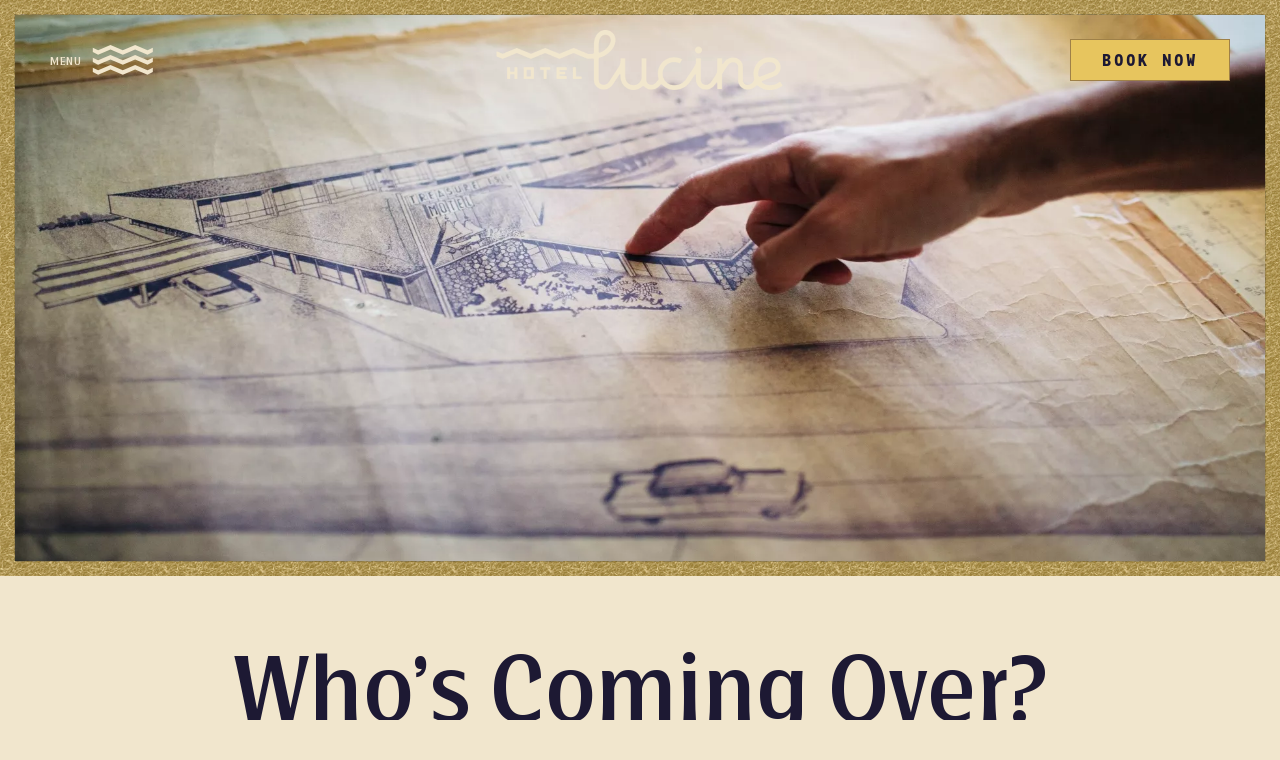

--- FILE ---
content_type: text/html; charset=UTF-8
request_url: https://www.hotellucine.com/the-hotel
body_size: 18465
content:
<!DOCTYPE HTML> <html lang="en_US" xmlns:og="http://opengraphprotocol.org/schema/" class="no-js custom-page-class-the-hotel smaller-image "> <head> <meta charset="utf-8"> <title>A Hotel by Austin's Greatest Design Talent</title> <meta name="description" content="Our vision for Hotel Lucine is an alluring destination for visitors and locals alike, a place that feels refined and modern."> <meta name="robots" content="index, follow, noodp, noydir"> <link rel="canonical" href="https://www.hotellucine.com/the-hotel"> <script type="application/ld+json">{"@context":"https://schema.org","@type":"WebPage","url":"https://www.hotellucine.com/the-hotel","name":"A Hotel by Austin's Greatest Design Talent","description":"Our vision for Hotel Lucine is an alluring destination for visitors and locals alike, a place that feels refined and modern.","breadcrumb":{"@type":"BreadcrumbList","itemListElement":[{"@type":"ListItem","item":"https://www.hotellucine.com/the-hotel","name":"The Hotel","position":1}]}}</script> <script>(function(w,d,s,l,i){w[l]=w[l]||[];w[l].push({'gtm.start': new Date().getTime(),event:'gtm.js'});var f=d.getElementsByTagName(s)[0], j=d.createElement(s),dl=l!='dataLayer'?'&l='+l:'';j.async=true;j.src= 'https://www.googletagmanager.com/gtm.js?id='+i+dl;f.parentNode.insertBefore(j,f); })(window,document,'script','dataLayer','GTM-N5NPF8S');</script> <script id="olive-travel" src="https://cdn.olive.travel/olive-travel/bundle.js?hotel=lucine-galveston&hotelId=657428267086647296" defer> </script> <meta property="og:url" content="https://www.hotellucine.com/the-hotel"> <meta property="og:title" content="A Hotel by Austin's Greatest Design Talent"> <meta property="og:description" content="Our vision for Hotel Lucine is an alluring destination for visitors and locals alike, a place that feels refined and modern."> <meta property="og:type" content="website"><meta property="og:site_name" content="Hotel Lucine"><meta property="og:locale" content="en_US"> <link rel="stylesheet" href="https://use.typekit.net/jxi6isq.css"> <link rel="stylesheet" href="https://unpkg.com/leaflet@1.9.4/dist/leaflet.css" integrity="sha256-p4NxAoJBhIIN+hmNHrzRCf9tD/miZyoHS5obTRR9BMY=" crossorigin=""> <script src="https://unpkg.com/leaflet@1.9.4/dist/leaflet.js" integrity="sha256-20nQCchB9co0qIjJZRGuk2/Z9VM+kNiyxNV1lvTlZBo=" crossorigin=""></script> <link rel="stylesheet" href="https://unpkg.com/leaflet.markercluster/dist/MarkerCluster.css"> <link rel="stylesheet" href="https://unpkg.com/leaflet.markercluster/dist/MarkerCluster.Default.css"> <script src="https://unpkg.com/leaflet.markercluster/dist/leaflet.markercluster.js"></script> <meta name="SKYPE_TOOLBAR" content="SKYPE_TOOLBAR_PARSER_COMPATIBLE"> <meta name="viewport" content="width=device-width, initial-scale=1, user-scalable=0"> <link href="/skins/skin-lucine-phase2-dev-cendynecommerce-com/favicon.ico" rel="shortcut icon" type="image/x-icon"> <style> /* RESET */ html, body, div, span, applet, object, iframe, h1, h2, h3, h4, h5, h6, p, blockquote, pre, a, abbr, acronym, address, big, cite, code, del, dfn, em, img, ins, kbd, q, s, samp, small, strike, strong, sub, sup, tt, var, b, u, i, center, dl, dt, dd, ol, ul, li, fieldset, form, label, legend, table, caption, tbody, tfoot, thead, tr, th, td, article, aside, canvas, details, embed, figure, figcaption, footer, header, hgroup, menu, nav, output, ruby, section, summary, time, mark, audio, video { margin: 0; padding: 0; border: 0; font-size: 100%; font: inherit; vertical-align: baseline; } article, aside, details, figcaption, figure, footer, header, hgroup, menu, nav, section { display: block; } body { line-height: 1; } ol, ul { list-style: none; } blockquote, q { quotes: none; } blockquote:before, blockquote:after, q:before, q:after { content: ""; content: none; } html[data-whatinput=mouse] :focus { outline: none; } table { border-collapse: collapse; border-spacing: 0; } input::-moz-focus-inner { border: 0; padding: 0; } input::-ms-clear { display: none; } input::-ms-reveal { display: none; } legend { display: none; } @font-face { font-family: "ATCHarris"; src: url("/skins/skin-lucine-phase2-dev-cendynecommerce-com/1768537379/assets/desktop/fonts/ATCHarris-Light-Thin.woff2") format("woff2"), url("/skins/skin-lucine-phase2-dev-cendynecommerce-com/1768537379/assets/desktop/fonts/ATCHarris-Light-Thin.woff") format("woff"); font-weight: 100; font-style: normal; font-display: swap; } @font-face { font-family: "ATCHarris"; src: url("/skins/skin-lucine-phase2-dev-cendynecommerce-com/1768537379/assets/desktop/fonts/ATCHarris-ThinOblique.woff2") format("woff2"), url("/skins/skin-lucine-phase2-dev-cendynecommerce-com/1768537379/assets/desktop/fonts/ATCHarris-ThinOblique.woff") format("woff"); font-weight: 100; font-style: italic; font-display: swap; } @font-face { font-family: "ATCHarris"; src: url("/skins/skin-lucine-phase2-dev-cendynecommerce-com/1768537379/assets/desktop/fonts/ATCHarris-Light.woff2") format("woff2"), url("/skins/skin-lucine-phase2-dev-cendynecommerce-com/1768537379/assets/desktop/fonts/ATCHarris-Light.woff") format("woff"); font-weight: 300; font-style: normal; font-display: swap; } @font-face { font-family: "ATCHarris"; src: url("/skins/skin-lucine-phase2-dev-cendynecommerce-com/1768537379/assets/desktop/fonts/ATCHarris-LightOblique.woff2") format("woff2"), url("/skins/skin-lucine-phase2-dev-cendynecommerce-com/1768537379/assets/desktop/fonts/ATCHarris-LightOblique.woff") format("woff"); font-weight: 300; font-style: italic; font-display: swap; } @font-face { font-family: "ATCHarris"; src: url("/skins/skin-lucine-phase2-dev-cendynecommerce-com/1768537379/assets/desktop/fonts/ATCHarris-Regular.woff2") format("woff2"), url("/skins/skin-lucine-phase2-dev-cendynecommerce-com/1768537379/assets/desktop/fonts/ATCHarris-Regular.woff") format("woff"); font-weight: 400; font-style: normal; font-display: swap; } @font-face { font-family: "ATCHarris"; src: url("/skins/skin-lucine-phase2-dev-cendynecommerce-com/1768537379/assets/desktop/fonts/ATCHarris-RegularOblique.woff2") format("woff2"), url("/skins/skin-lucine-phase2-dev-cendynecommerce-com/1768537379/assets/desktop/fonts/ATCHarris-RegularOblique.woff") format("woff"); font-weight: 400; font-style: italic; font-display: swap; } @font-face { font-family: "ATCHarris"; src: url("/skins/skin-lucine-phase2-dev-cendynecommerce-com/1768537379/assets/desktop/fonts/ATCHarris-Bold.woff2") format("woff2"), url("/skins/skin-lucine-phase2-dev-cendynecommerce-com/1768537379/assets/desktop/fonts/ATCHarris-Bold.woff") format("woff"); font-weight: 700; font-style: normal; font-display: swap; } @font-face { font-family: "ATCHarris"; src: url("/skins/skin-lucine-phase2-dev-cendynecommerce-com/1768537379/assets/desktop/fonts/ATCHarris-BoldOblique.woff2") format("woff2"), url("/skins/skin-lucine-phase2-dev-cendynecommerce-com/1768537379/assets/desktop/fonts/ATCHarris-BoldOblique.woff") format("woff"); font-weight: 700; font-style: italic; font-display: swap; } @font-face { font-family: "ATCHarris"; src: url("/skins/skin-lucine-phase2-dev-cendynecommerce-com/1768537379/assets/desktop/fonts/ATCHarris-Black.woff2") format("woff2"), url("/skins/skin-lucine-phase2-dev-cendynecommerce-com/1768537379/assets/desktop/fonts/ATCHarris-Black.woff") format("woff"); font-weight: 900; font-style: normal; font-display: swap; } @font-face { font-family: "ATCHarris"; src: url("/skins/skin-lucine-phase2-dev-cendynecommerce-com/1768537379/assets/desktop/fonts/ATCHarris-BlackOblique.woff2") format("woff2"), url("/skins/skin-lucine-phase2-dev-cendynecommerce-com/1768537379/assets/desktop/fonts/ATCHarris-BlackOblique.woff") format("woff"); font-weight: 900; font-style: italic; font-display: swap; } @font-face { font-family: "Oaks Future"; src: url("/skins/skin-lucine-phase2-dev-cendynecommerce-com/1768537379/assets/desktop/fonts/oaks_future_V3-Book.woff2") format("woff2"), url("/skins/skin-lucine-phase2-dev-cendynecommerce-com/1768537379/assets/desktop/fonts/oaks_future_V3-Book.woff") format("woff"); font-weight: 400; font-style: normal; font-display: swap; } @font-face { font-family: "HL Lucy Squared"; src: url("/skins/skin-lucine-phase2-dev-cendynecommerce-com/1768537379/assets/desktop/fonts/HLLucySquared.woff2") format("woff2"), url("/skins/skin-lucine-phase2-dev-cendynecommerce-com/1768537379/assets/desktop/fonts/HLLucySquared.woff") format("woff"); font-weight: 400; font-style: normal; font-display: swap; } html, body, input, textarea, button { -webkit-font-smoothing: antialiased; -moz-osx-font-smoothing: grayscale; } input[type=submit], button { -webkit-appearance: none; -moz-appearance: none; } button, input, textarea { padding: 0; margin: 0; } @media only screen and (max-width: 767px) { input[type=text], textarea { -webkit-appearance: none; -moz-appearance: none; appearance: none; } } button, input:not([type=checkbox]):not([type=radio]), textarea { border-radius: 0; border: none; background: none; } a, input[type=submit], button, .button { cursor: pointer; transition: color 350ms ease-in-out, background-color 350ms ease-in-out, border-color 350ms ease-in-out; } svg.svg-collection { display: none; } .hide { display: none; } .no-select { user-select: none !important; -o-user-select: none !important; -moz-user-select: none !important; -webkit-user-select: none !important; -ms-user-select: none !important; } .center-column { position: relative; max-width: 1508px; margin: 0 auto; padding: 0 20px; } .center-column:after { clear: both; content: ""; display: table; } .wider-content .center-column { max-width: 1642px; } .full-width-content .center-column { max-width: 100%; padding: 0; } .center-column.narrow { max-width: 1050px; } @media only screen and (max-width: 767px) { .center-column { width: calc(80% + 30px); padding: 0; } .full-width-content .center-column { width: 100%; } } @media only screen and (max-width: 767px) { .blog-page .center-column { width: 100%; } } input[type=submit].button { position: relative; display: inline-block; margin: 0; padding: 23px 20px; min-width: 260px; overflow: visible; color: #F1E6CD; background: #9E8048; border: 1px solid #9E8048; font: 16px/1 "ATCHarris", serif; font-weight: 900; text-transform: uppercase; letter-spacing: 2px; -moz-text-align-last: auto; text-align-last: auto; text-decoration: none; text-align: center; white-space: nowrap; transition: 350ms ease-in-out; } @media only screen and (max-width: 767px) { input[type=submit].button { font-size: 12px; padding: 20px 40px; min-width: 100%; } } .button { display: inline-block; margin: 0; position: relative; padding: 22px 20px; min-width: 160px; overflow: visible; color: #1D1933; background: #E7C55E; border: 1px solid #9E8048; font: 16px/1 "ATCHarris", serif; font-weight: 900; text-transform: uppercase; letter-spacing: 2px; -moz-text-align-last: auto; text-align-last: auto; text-decoration: none; text-align: center; white-space: nowrap; transition: 350ms ease-in-out; overflow-x: hidden; } .button:hover { color: #F1E6CD; background: #1B7E85; border: 1px solid #1B7E85; } @media only screen and (max-width: 767px) { .button { font-size: 12px; padding: 20px 40px; min-width: 100%; } } .content-read-more .show-more { display: none; } .content-read-more .show-less { display: block; } .content-read-more.collapsed .show-less { display: none; } .content-read-more.collapsed .show-more { display: block; } .content-read-more-wrapper { height: 0; overflow: hidden; transition: height 0.2s; } select { border-radius: 0; background: none; -webkit-appearance: none; -moz-appearance: none; -o-appearance: none; appearance: none; position: relative; display: inline-block; height: 40px; line-height: 40px; padding: 0 10px; border: thin solid #E5D9BE; font-size: 14px; text-align: left; color: #1D1933; background: #fff; transition: color 350ms ease-in-out, background-color 350ms ease-in-out, border-color 350ms ease-in-out; } select::-ms-expand { display: none; } .select-wrapper { display: inline-block; position: relative; width: 100%; } .select-wrapper select { padding-right: 36px; } .select-wrapper .select-icon { position: absolute; top: 50%; right: 10px; transform: translateY(-50%) rotate(-45deg); pointer-events: none; width: 10px; height: 10px; border-bottom: 2px solid #1D1933; border-left: 2px solid #1D1933; } .category-selector { text-align: center; font-size: 0; margin: 0 0 20px 0; } .category-selector .button { margin: 0 5px 10px; } @media only screen and (max-width: 767px) { .category-selector .button { display: none; } } .category-selector .select-wrapper { display: none; } @media only screen and (max-width: 767px) { .category-selector .select-wrapper { display: inline-block; } } .category-selector .select-wrapper select { border: thin solid #1D1933; color: #1D1933; background: #fff; } html:not(.no-js) .fade-on-scroll { transform: translate(0, 50px); opacity: 0; transition-property: transform, opacity; transition-timing-function: ease; transition-duration: 750ms; } html:not(.no-js) .fade-on-scroll.from-left { transform: translate(-50px, 0); } html:not(.no-js) .fade-on-scroll.from-right { transform: translate(50px, 0); } html:not(.no-js) .fade-on-scroll.visible { transform: translate(0, 0); opacity: 1; } .screen-reader-only { position: absolute !important; width: 1px !important; height: 1px !important; margin: -1px !important; border: 0 !important; padding: 0 !important; clip: rect(1px, 1px, 1px, 1px) !important; clip-path: inset(50%) !important; overflow: hidden !important; word-wrap: normal !important; } /* Object-fit */ .object-fit { position: absolute; top: 0; left: 0; -o-object-fit: cover; object-fit: cover; -o-object-position: 50% 50%; object-position: 50% 50%; width: 100%; height: 100%; z-index: 0; } .faq-section { margin: 80px 0; } @media only screen and (max-width: 1024px) { .faq-section { margin: 40px 0; } } .faq-section h3 { margin: 0 0 50px !important; letter-spacing: 0; line-height: 0; position: relative; color: #1D1933; font-family: "Oaks Future", sans-serif; font-size: 17px; text-transform: uppercase; padding: 0; text-align: center; font-weight: 500; } .faq-section h3:after { content: ""; position: absolute; height: 8px; width: 8px; bottom: -20px; left: calc(50% - 4px); border-radius: 8px; background-color: #E7C55E; } .faq-section .answer-with-image img { width: 100%; height: auto; } .faq-section h4.faq-section-question { font-weight: 500 !important; } .slideshow-button.swiper-button-disabled { opacity: 0; visibility: hidden; } html { box-sizing: border-box; } *, *:before, *:after { box-sizing: inherit; } html { position: relative; overflow-y: scroll; height: 100%; font-size: 62.5%; color: #1D1933; background: #F1E6CD; } html.booking-visible, html.hamburger-navigation-visible { overflow: hidden; } body { position: relative; background: #F1E6CD; visibility: hidden; } html, body { height: 100%; } body, input, textarea, button { font-family: "ATCHarris", serif; color: #1D1933; font-size: 16px; line-height: 1.5; } a { color: #1D1933; } a:hover { color: #1D1933; } .page-content:after { clear: both; content: ""; display: table; } @media only screen and (max-width: 767px) { .page-content { text-align: center; } } .page-content.centered { text-align: center; } .align-content-left .page-content.centered { text-align: left; } .page-content hr { display: block; height: 1px; margin: 20px auto; border: none; background: #E5D9BE; color: #E5D9BE; } .page-content h1, .page-content .h1-like { font: 400 100px/1 "Oaks Future", sans-serif; margin-bottom: 25px; text-align: center; } .contact .page-content h1, .sitemap .page-content h1, .contact .page-content .h1-like, .sitemap .page-content .h1-like { font-size: 60px; letter-spacing: 0; text-transform: uppercase; margin-bottom: 27px; } .small-h1 .page-content h1, .small-h1 .page-content .h1-like { font: 500 18px/27px "Oaks Future", sans-serif; text-transform: uppercase; } @media only screen and (max-width: 1024px) { .page-content h1, .page-content .h1-like { font-size: 40px; } } .page-content h2, .page-content .h2-like { font: 400 24px/1 "Oaks Future", sans-serif; text-transform: uppercase; letter-spacing: 4px; margin-bottom: 20px; text-align: center; } .specials .page-content h2, .inverted-titles .page-content h2, .specials .page-content .h2-like, .inverted-titles .page-content .h2-like { font: 500 16px/1 "Oaks Future", sans-serif; text-transform: uppercase; letter-spacing: 2px; margin-bottom: 15px; text-align: center; } .meetings-events .page-content h2, .bars-restaurants .page-content h2, .meetings-events .page-content .h2-like, .bars-restaurants .page-content .h2-like { font: 400 18px/1 "Oaks Future", sans-serif; text-transform: uppercase; letter-spacing: 2px; margin-bottom: 20px; text-align: center; } .page-content h3 { font-size: 18px; line-height: 1.3; } .page-content h4, .page-content h5, .page-content h6 { font-weight: bold; } .page-content h3, .page-content h4, .page-content h5, .page-content h6, .page-content p, .page-content ul, .page-content ol, .page-content table { margin-bottom: 30px; } .page-content strong { font-weight: bold; } .page-content em { font-style: italic; } .page-content u { text-decoration: underline; } .page-content sup, .page-content sub { font-size: 75%; line-height: 0; position: relative; } .page-content sup { top: -0.5em; } .page-content sub { bottom: -0.25em; } .page-content p, .page-content table { overflow: visible; } .page-content ol { list-style: decimal inside; } .page-content ul { list-style: none; } .page-content ol, .page-content ul { margin-left: 30px; text-align: left; } .page-content ol ol, .page-content ol ul, .page-content ul ul, .page-content ul ol { margin-top: 10px; margin-bottom: 10px; } .page-content ol li, .page-content ul li { position: relative; } .page-content ul > li { margin-bottom: 4px; } .page-content ul > li::before { content: ""; display: inline-block; vertical-align: middle; width: 6px; height: 6px; margin-right: 15px; background: #1D1933; } @media only screen and (max-width: 767px) { .page-content ol, .page-content ul { margin-left: 0; } .page-content .sitemap ol, .page-content .sitemap ul { margin-left: 20px; } .page-content ol ol, .page-content ol ul, .page-content ul ul, .page-content ul ol { font-size: 90%; } } .page-content td, .page-content th, .page-content caption { padding: 20px; text-align: left; vertical-align: middle; } .page-content th, .page-content caption { vertical-align: bottom; padding-top: 0; padding-bottom: 20px; font: 22px/1 "Oaks Future", sans-serif; color: #E7C55E; } .page-content td { border-top: thin solid #fff; background: rgba(229, 217, 190, 0.6); } .page-content .even td { background: rgba(229, 217, 190, 0.3); } .page-content table p { margin: 10px 0; } @media only screen and (max-width: 1024px) { .page-content .table-wrapper { width: 100%; overflow-x: auto; -webkit-overflow-scrolling: touch; } } .page-content .thumbnail { float: right; margin: 0 0 20px 30px; } .page-content .thumbnail a { display: block; } .page-content .thumbnail img { display: block; } .page-content .socials { margin-bottom: 20px; overflow: hidden; font-size: 0; } @media only screen and (max-width: 767px) { .page-content .socials { text-align: center; } } .page-content .socials iframe { display: inline-block; width: 90px; height: 21px; margin: 0 10px 0 0; } .page-content a.pdf { display: inline-block; font-size: 12px; line-height: 16px; padding-left: 23px; position: relative; } .page-content a.pdf:before { content: ""; position: relative; display: inline-block; width: 13px; height: 16px; vertical-align: top; margin-right: 10px; background: url("/skins/skin-lucine-phase2-dev-cendynecommerce-com/1768537379/assets/desktop/images/common.svg") -600px 0 no-repeat; } .page-content a.pdf:hover:before { background-position: -633px 0; } .page-content a.pdf:active:before { background-position: -666px 0; } .page-content a.pdf + .size { color: #F1E6CD; font-size: 10px; } .page-content .hotel-location-map { margin-bottom: 30px; } .page-content .sitemap { text-align: center; } .page-content .sitemap .sitemap-description { display: block; opacity: 0.8; font-size: 86%; } .page-content .sitemap ul { margin: 0; } .page-content .sitemap ul li + li { margin-top: 30px; } .page-content .sitemap ul li:before { display: none; } .page-content .sitemap ul ul { font-size: 12px; margin-top: 30px; } .page-content .sitemap ul + ul { margin-top: 30px; } .faq-section .faq-section-category { margin-bottom: 30px; } .faq-section .faq-section-category-descr { margin-bottom: 50px; } .faq-section .faq-section-category-descr h3 { display: block; font: 28px "Oaks Future", sans-serif; letter-spacing: 3px; text-transform: uppercase; margin-bottom: 0; } .faq-section .faq-section-category-descr p { margin-top: 20px; } .faq-section .faq-section-category-descr h3 + p { margin-top: 50px; } .faq-section .faq-section-item { margin: 0 10px 20px 10px; border: thin solid #E5D9BE; } .faq-section .faq-section-item .faq-section-question { font: 17px "Oaks Future", sans-serif; letter-spacing: 2px; text-transform: uppercase; border: 0; padding: 26px 40px 26px 30px; } .faq-section .faq-section-item .faq-section-question:after { right: 10px; font: 24px "ATCHarris", serif; } .faq-section .faq-section-item .faq-section-answer { padding: 10px 35px 40px 30px; background: none; font-size: 16px; } .faq-section .faq-section-item .faq-section-answer ul li { position: relative; padding-left: 21px; } .faq-section .faq-section-item .faq-section-answer ul li + li { margin-top: 15px; } .faq-section .faq-section-item .faq-section-answer ul li:before { position: relative; top: 50%; transform: translateY(-50%); content: ""; position: absolute; display: block; left: 0; width: 6px; height: 6px; background: #1D1933; } #overlay { position: fixed; width: 0; height: 0; background: #000; opacity: 0; visibility: hidden; z-index: 90; transition: opacity 350ms ease-in-out; } .booking-visible #overlay { width: 100%; height: 100%; visibility: visible; opacity: 0.62; } #main-wrapper { background: #F1E6CD; } .hide-top-image #main-wrapper { padding-top: 80px; } .blog-page #main-wrapper { background-color: #FFF7E5; } #content { padding: 50px 0 100px 0; } .custom-page-class-gallery #content { padding: 230px 0 100px 0; } @media only screen and (max-width: 767px) { .custom-page-class-gallery #content { padding-top: 130px; } } #content:after { clear: both; content: ""; display: table; } @media only screen and (max-width: 767px) { #content { padding: 20px 0; } } .no-top-image #content, .custom-page-class-gallery #content { padding-top: 230px; } @media only screen and (max-width: 767px) { .no-top-image #content, .custom-page-class-gallery #content { padding-top: 130px; } } #content:focus { outline: none; } #content .center-column + .additional-content { margin-top: 50px; } #main-content { display: flex; } @media only screen and (max-width: 1024px) { #main-content { flex-direction: column; } } .hide-main-content #main-content { display: none; } .hide-h1 #main-content h1 { display: inline-block; position: absolute !important; width: 1px !important; height: 1px !important; margin: -1px !important; border: 0 !important; padding: 0 !important; clip: rect(1px, 1px, 1px, 1px) !important; clip-path: inset(50%) !important; overflow: hidden !important; word-wrap: normal !important; } #main-content #content-submenu { flex-shrink: 0; } #main-content > .page-content { width: 100%; } #main-content .body-content { max-width: 900px; text-align: center; margin: 0 auto 60px; } .align-content-left #main-content .body-content { text-align: left; } #content-submenu { align-self: flex-start; position: sticky; position: -webkit-sticky; top: 140px; width: 30%; margin: 0 0 20px 0; text-align: center; } @media only screen and (max-width: 1024px) { #content-submenu { width: 100%; margin: 0 0 4rem; } } #content-submenu .submenu-root { display: block; font: 4.5rem/1.3 "Oaks Future", sans-serif; color: #E7C55E; padding: 0 20px; margin: 0 0 2.5rem; opacity: 1; } @media only screen and (max-width: 1024px) { #content-submenu .submenu-root { display: none; } } #content-submenu .submenu-root:hover { color: #1D1933; } #content-submenu ul { margin-left: 0; } @media only screen and (max-width: 1024px) { #content-submenu ul { display: inline-block; } } #content-submenu ul ul { margin-top: 20px; margin-bottom: 20px; } @media only screen and (max-width: 1024px) { #content-submenu ul ul { margin: 0; } } #content-submenu ul ul a { font-size: 3rem; } @media only screen and (max-width: 1024px) { #content-submenu ul ul a { font-size: 2.5rem; } } #content-submenu li { margin-bottom: 10px; padding: 0 30px; } @media only screen and (max-width: 1024px) { #content-submenu li { padding: 0; margin-bottom: 0; display: inline-block; } } #content-submenu a { position: relative; display: inline-block; font: 4.5rem/1.3 "Oaks Future", sans-serif; text-decoration: none; color: #1D1933; opacity: 0.5; cursor: pointer; transition: 350ms ease-in-out; } @media only screen and (max-width: 1024px) { #content-submenu a { font-size: 2.5rem; padding: 0 2rem; } } #content-submenu a.active { opacity: 1; } #content-submenu a.active:after { position: relative; top: 50%; transform: translateY(-50%); content: ""; position: absolute; display: block; background-color: #E7C55E; border-radius: 50%; right: -2rem; width: 7px; height: 7px; } @media only screen and (max-width: 1024px) { #content-submenu a.active:after { right: 0; } } #content-submenu a:hover { opacity: 1; } #header { position: fixed; left: 0; top: 0; width: 100%; height: 120px; padding: 0 50px; border-bottom: 0; transition: 350ms ease-in-out; z-index: 70; } @media only screen and (max-width: 1024px) { #header { height: 80px; padding: 0 20px; } } .scrolled #header, .custom-page-class-gallery #header { background: #1B7E85; background-image: url("/skins/skin-lucine-phase2-dev-cendynecommerce-com/1768537379/assets/desktop/images/main_texture.png"); background-repeat: repeat; height: 80px; } #header .logo { position: relative; top: 50%; left: 50%; transform: translate(-50%, -50%); position: absolute; height: 60px; z-index: 1; } @media only screen and (max-width: 767px) { #header .logo { width: auto; height: 60px; } } #header .logo img { width: 100%; height: 100%; -o-object-fit: contain; object-fit: contain; } .scrolled #header .logo img, .custom-page-class-gallery #header .logo img { display: none; } #header .logo img.black { display: none; } .scrolled #header .logo img.black, .custom-page-class-gallery #header .logo img.black { display: block; } #header .logo span { display: none; } #header .logo svg { display: block; width: 100%; height: auto; fill: #fff; transition: 350ms ease-in-out; } .scrolled #header .logo svg, .no-top-image #header .logo svg, .custom-page-class-gallery #header .logo svg { fill: #1D1933; } #skip-to-content { position: absolute; left: 50%; top: -9999px; padding: 25px; transform: translate(-50%, 0); background: #1B7E85; color: #9E8048; font: 15px/1 "Oaks Future", sans-serif; letter-spacing: 2px; text-transform: uppercase; text-decoration: none; z-index: 30; } .keyboard-navigation #skip-to-content:focus { top: 16px; } .booking-buttons { position: relative; top: 50%; transform: translateY(-50%); display: flex; justify-content: flex-end; flex-wrap: wrap; } @media only screen and (min-width: 768px) and (max-width: 1024px) { .booking-buttons { flex-direction: column; max-width: 160px; margin-left: auto; } } @media only screen and (max-width: 767px) { .booking-buttons { position: fixed; top: auto; bottom: 0; right: 0; transform: translateY(0); width: 100%; padding: 15px; box-sizing: border-box; box-shadow: 0 1px 15px rgba(0, 0, 0, 0.5); justify-content: center; background-color: #1B7E85; background-image: url("/skins/skin-lucine-phase2-dev-cendynecommerce-com/1768537379/assets/desktop/images/main_texture.png"); } } .booking-trigger { display: inline-flex; align-items: center; justify-content: center; line-height: 12px; letter-spacing: 2px; min-width: 180px; margin-right: 30px; transition: 350ms ease-in-out; font-family: "Oaks Future", sans-serif; z-index: 30; overflow: hidden; box-shadow: 0.3px 0.5px 0.7px hsla(184, 85%, 17%, 0.34), 0.4px 0.8px 1px -1.2px hsla(184, 85%, 17%, 0.34), 1px 2px 2.5px -2.5px hsla(184, 85%, 17%, 0.34); } @media screen and (max-width: 1366px) { .booking-trigger { margin-right: 15px; padding-left: 25px; padding-right: 25px; } } .booking-trigger:after { background: #fff; content: ""; height: 155px; left: -75px; opacity: 0.2; position: absolute; top: -50px; transform: rotate(35deg); transition: all 250ms cubic-bezier(0.19, 1, 0.22, 1); width: 50px; z-index: -10; } .booking-trigger:hover { box-shadow: 0.3px 0.5px 0.7px hsla(184, 85%, 17%, 0.36), 0.8px 1.6px 2px -0.8px hsla(184, 85%, 17%, 0.36), 2.1px 4.1px 5.2px -1.7px hsla(184, 85%, 17%, 0.36), 5px 10px 12.6px -2.5px hsla(184, 85%, 17%, 0.36); } .booking-trigger:hover::after { left: 120%; transition: all 550ms cubic-bezier(0.19, 1, 0.22, 1); } .booking-buttons .booking-trigger { background-color: #1B7E85; color: #F1E6CD; border: 0; font-size: 17px; line-height: 12px; letter-spacing: 2px; padding: 19px 23px; min-width: 180px; } .booking-buttons .booking-trigger:last-child { margin-right: 0; } .booking-buttons .booking-trigger:hover { color: #fff; background: #1B7E85; } @media only screen and (min-width: 768px) and (max-width: 1024px) { .booking-buttons .booking-trigger { margin-right: 0; margin-bottom: 5px; } } @media only screen and (max-width: 767px) { .booking-buttons .booking-trigger { margin: 0 7px 5px; padding: 17px 20px; flex-grow: 1; font-size: 12px; line-height: 12px; letter-spacing: 2px; border: none; font-family: "ATCHarris", serif; background-image: url("/skins/skin-lucine-phase2-dev-cendynecommerce-com/1768537379/assets/desktop/images/texture_gold_small.jpg"); background-size: cover; background-color: #F1E6CD; color: #1B7E85; } .booking-buttons .booking-trigger:last-child { margin-right: 7px; } } .scrolled .booking-buttons .booking-trigger { background-image: url("/skins/skin-lucine-phase2-dev-cendynecommerce-com/1768537379/assets/desktop/images/texture_gold_small.jpg"); background-size: cover; background-color: #F1E6CD; color: #1B7E85; } #photos .booking-trigger { float: none; margin: 0; transform: none; } @media only screen and (max-width: 767px) { #photos .booking-trigger { border: 0; box-shadow: 0 1px 15px rgba(0, 0, 0, 0.5); } } @media only screen and (max-width: 767px) { .booking-trigger:hover { color: #1D1933; background: #fff; } } #hamburger-navigation-trigger { position: relative; top: 50%; transform: translateY(-50%); float: left; display: flex; flex-wrap: nowrap; transition: 350ms ease-in-out; z-index: 20; align-items: center; } #hamburger-navigation-trigger strong { font: 12px/1 "Oaks Future", sans-serif; text-transform: uppercase; letter-spacing: 1px; padding-right: 10px; color: #F1E6CD; opacity: 1; visibility: visible; transition: color 350ms ease-in-out; } @media only screen and (max-width: 767px) { #hamburger-navigation-trigger strong { display: none; } } #hamburger-navigation-trigger .smart-icon svg { display: block; transition: background 350ms ease-in-out; fill: #F1E6CD; } .no-top-image #hamburger-navigation-trigger .smart-icon svg, .custom-page-class-gallery #hamburger-navigation-trigger .smart-icon svg { background: #fff; } #hamburger-navigation-trigger .smart-icon svg:last-child { margin-bottom: 0; } @media only screen and (max-width: 767px) { #hamburger-navigation-trigger .smart-icon svg { width: 50px; } } #hamburger-navigation { display: none; } .custom-page-class-gallery #photos { display: none; } #photos { position: relative; bottom: 0; width: 100%; overflow: hidden; height: 100vh; min-height: 300px; background: #E5D9BE; z-index: 40; } #photos .topimage-header { position: absolute; top: 50%; left: 50%; transform: translate(-50%, -50%); width: -moz-fit-content; width: fit-content; text-align: center; max-width: 60%; font-size: 108px; line-height: 108px; font-family: "Oaks Future", sans-serif; color: #F1E6CD; } .hide-h1 #photos .topimage-header { display: none !important; } .topimage-header-custom-color-green #photos .topimage-header { color: #1B7E85; } .topimage-header-custom-color-brown #photos .topimage-header { color: #9E8048; } .topimage-header-custom-color-dark #photos .topimage-header { color: #1D1933; } .topimage-header-custom-color-yellow #photos .topimage-header { color: #E7C55E; } .topimage-header-custom-color-black #photos .topimage-header { color: #000000; } .topimage-header-custom-color-orange #photos .topimage-header { color: #F57864; } .topimage-header-custom-color-white #photos .topimage-header { color: #fff; } .topimage-header-custom-color-dark-orange #photos .topimage-header { color: #c17a0d; } .topimage-header-custom-color-cream #photos .topimage-header { color: #E5D9BE; } .topimage-header-custom-size-large #photos .topimage-header { font-size: 90px; line-height: 1; } .topimage-header-custom-size-medium #photos .topimage-header { font-size: 70px; line-height: 1; } .topimage-header-custom-size-small #photos .topimage-header { font-size: 50px; line-height: 1; } @media only screen and (max-width: 1024px) { #photos .topimage-header { max-width: none; line-height: 1; font-size: 70px; } } @media only screen and (max-width: 767px) { #photos .topimage-header { font-size: 50px; } } .revinate #photos { max-height: 575px; } @media only screen and (max-width: 767px) { #photos { height: calc(100vh - 116px); } } @media only screen and (max-width: 390px) { #photos { height: calc(100vh - 158px); } } .smaller-image #photos { height: 80vh; } .no-top-image #photos { display: none; } #photos a.button { display: inline-block; position: absolute; bottom: 20px; left: 50%; max-width: 100%; text-overflow: ellipsis; transform: translateX(-50%); } @media only screen and (max-width: 767px) { #photos a.button { padding: 20px; border: none; bottom: 0; } } #photos .loading:before { content: " "; position: absolute; top: 50%; left: 50%; width: 24px; height: 24px; margin: -12px 0 0 -12px; border: 3px solid transparent; border-top-color: #E7C55E; border-bottom-color: #E7C55E; border-radius: 50%; animation: loading-icon-spin 1200ms linear infinite; } @keyframes loading-icon-spin { 0% { transform: rotate(0deg); } 100% { transform: rotate(360deg); } } #photos .slideshow { position: absolute; left: 0; top: 0; width: 100%; height: 100%; overflow: hidden; border: 15px solid #F1E6CD; border-image-source: url(/skins/skin-lucine-phase2-dev-cendynecommerce-com/1768537379/assets/desktop/images/testborder_small.png); border-image-repeat: repeat repeat; border-image-width: 16px; border-image-slice: 16; } #photos video { position: absolute; top: 50%; left: 50%; -o-object-fit: cover; object-fit: cover; width: 100%; height: 100%; z-index: 2; transform: translate(-50%, -50%); } #photos .controls { pointer-events: none; display: none; } @media only screen and (max-width: 767px) { #photos .controls { display: block; position: absolute; z-index: 10; top: 80px; left: 10px; } } #photos .controls button { position: relative; width: 46px; height: 46px; border-radius: 50%; cursor: pointer; color: #fff; background: rgba(255, 255, 255, 0.8); } #photos .controls button:after { content: ""; position: absolute; top: 50%; left: 50%; right: 0; bottom: 0; transform: translateY(-50%) translateX(-40%); border: 0; background: transparent; box-sizing: border-box; width: 0; height: 10px; border-color: transparent transparent transparent #c17a0d; transition: 100ms all ease; cursor: pointer; border-style: solid; border-width: 10px 0 10px 15px; } #photos .controls button.active:after { border-style: double; border-width: 0 0 0 15px; height: 15px; transform: translateY(-50%) translateX(-50%); } #photos .intro { position: relative; top: 50%; left: 50%; transform: translate(-50%, -50%); position: absolute; text-align: center; display: none; } .home #photos .intro { display: block; z-index: 4; } #photos .intro .logo { display: inline-block; max-width: 80%; margin-bottom: 40px; } #photos .intro .booking-button { position: relative; padding-top: 46px; } #photos .intro .booking-button .button { display: inline-block; min-width: 260px; position: relative; } @media only screen and (max-width: 767px) { #photos .intro .booking-button .button { padding: 15px 25px; min-width: 165px; } } #photos .slideshow-wrapper { width: 100%; height: 100%; } #photos .slide { position: relative; width: 100%; height: 100%; } #photos .slide .caption { position: absolute; bottom: 0; left: 0; font-size: 48px; line-height: 1; text-transform: uppercase; color: #fff; width: 100%; max-width: 50%; padding-bottom: 3rem; padding-left: 4rem; padding-right: 5rem; pointer-events: none; text-align: left; } @media only screen and (max-width: 1024px) { #photos .slide .caption { position: relative; top: 50%; transform: translateY(-50%); max-width: 100%; position: absolute; bottom: auto; left: auto; padding-left: 1rem; padding-right: 1rem; padding-bottom: 0; text-align: center; } } .home #photos .slide .caption, .rooms-page #photos .slide .caption { display: none; } #photos .slide .caption .line { display: block; position: relative; font: 400 1.6rem/1 "Oaks Future", sans-serif; letter-spacing: 1.49px; text-transform: uppercase; margin-bottom: 1.5rem; } #photos .slide .caption .line:nth-child(2) { position: relative; font: 400 6rem/1 "Oaks Future", sans-serif; letter-spacing: -0.4px; text-transform: none; } #photos .slide .caption a { text-decoration: none; color: inherit; transition: color 350ms ease-in-out; } #photos .slide .caption a:hover { color: #E7C55E; } #photos .slide .caption .loading:before { top: calc(100% + 60px); } #photos .slide .link-only { position: absolute; top: 0; left: 0; width: 100%; height: 100%; color: #1D1933; overflow: hidden; text-indent: -10000px; } .keyboard-navigation #photos .slide .link-only:focus { background: rgba(255, 255, 255, 0.2); } #photos .headings-main { position: absolute; width: 100%; padding-bottom: 4rem; padding-left: 4rem; padding-right: 5rem; pointer-events: none; bottom: 0; left: 0; color: #fff; z-index: 2; } @media only screen and (max-width: 1024px) { #photos .headings-main { position: relative; top: 50%; transform: translateY(-50%); position: absolute; bottom: auto; left: auto; padding-left: 1rem; padding-right: 1rem; padding-bottom: 0; text-align: center; } } #photos .headings-main h1 { position: relative; font: 400 6rem/1 "Oaks Future", sans-serif; letter-spacing: -0.4px; text-transform: none; margin-bottom: 0; } #photos .headings-main h2 { position: relative; font: 400 1.6rem/1 "Oaks Future", sans-serif; letter-spacing: 1.49px; text-transform: uppercase; margin-bottom: 1.5rem; } #photos .slideshow-button { position: absolute; top: 50%; margin-top: -21px; width: 30px; height: 30px; border: 2px solid #F1E6CD; border-bottom: 0; border-left: 0; text-indent: -100em; overflow: hidden; transition: border-color 350ms ease-in-out; cursor: pointer; z-index: 2; } #photos .slideshow-button:hover { border-color: #E7C55E; } #photos .slideshow-button.previous { left: 26px; transform: rotate(-135deg); } @media only screen and (min-width: 768px) and (max-width: 1024px) { #photos .slideshow-button.previous { right: 23px; } } @media only screen and (max-width: 767px) { #photos .slideshow-button.previous { left: 16px; } } #photos .slideshow-button.next { right: 26px; transform: rotate(45deg); } @media only screen and (min-width: 768px) and (max-width: 1024px) { #photos .slideshow-button.next { right: 23px; } } @media only screen and (max-width: 767px) { #photos .slideshow-button.next { right: 16px; } } .scroll-to-explore { position: absolute; bottom: 50px; left: 50%; margin-left: -23px; width: 46px; height: 46px; border-radius: 50%; background-color: #F1E6CD; cursor: pointer; will-change: transform; z-index: 3; } .smaller-image .scroll-to-explore { display: none; } .scroll-to-explore:hover { animation: float 2s linear 0s infinite; } .scroll-to-explore:after { position: relative; top: 50%; left: 50%; transform: translate(-50%, -50%); content: ""; border-right: 8px solid transparent; border-left: 8px solid transparent; border-top: 7px solid #1D1933; position: absolute; height: 0; left: 50%; width: 0; top: 50%; } .scroll-to-explore span { display: none; } @keyframes float { from { transform: translate3d(0, 0, 0); -ms-transform: translate3d(0, 0, 0); } 65% { transform: translate3d(0, -16px, 0); -ms-transform: translate3d(0, -16px, 0); } to { transform: translate3d(0, 0, 0); -ms-transform: translate3d(0, 0, 0); } } .popup.acm-block { position: fixed; top: 0; left: 0; width: 100%; height: 100%; padding: 0 20px; box-sizing: border-box; background: rgba(39, 39, 39, 0.58); text-align: center; z-index: 9999; opacity: 0; visibility: hidden; transition: opacity 500ms ease; letter-spacing: initial; } .popup.acm-block.show { visibility: visible; opacity: 1; } .popup.acm-block.first_popup { color: #fff; } .popup.acm-block.first_popup .popup-wrapper { position: relative; top: 50%; transform: translateY(-50%); max-width: 1069px; padding: 65px 75px; background-color: rgba(39, 39, 39, 0.85); margin: 0 auto; border: 2px solid #E5D9BE; } @media screen and (max-height: 900px) { .popup.acm-block.first_popup .popup-wrapper { padding: 30px; } } @media only screen and (max-width: 767px) { .popup.acm-block.first_popup .popup-wrapper { padding: 10px; } } .popup.acm-block.first_popup .popup-wrapper .close { position: absolute; top: 20px; right: 20px; font-size: 0; overflow: hidden; text-indent: -10000px; width: 20px; height: 20px; } .popup.acm-block.first_popup .popup-wrapper .close:before, .popup.acm-block.first_popup .popup-wrapper .close:after { content: ""; position: absolute; display: block; background-color: #fff; width: 20px; height: 1px; margin-top: -1px; margin-left: -10px; top: 50%; left: 50%; } .popup.acm-block.first_popup .popup-wrapper .close:before { transform: rotate(-45deg); } .popup.acm-block.first_popup .popup-wrapper .close:after { transform: rotate(45deg); } .popup.acm-block.first_popup .popup-wrapper .image { display: block; margin: 0 auto; max-width: 270px; height: auto; margin-bottom: 45px; } @media screen and (max-height: 900px) { .popup.acm-block.first_popup .popup-wrapper .image { margin-bottom: 30px; max-width: 250px; } } @media screen and (max-height: 700px) { .popup.acm-block.first_popup .popup-wrapper .image { max-width: 200px; } } @media only screen and (max-width: 767px) { .popup.acm-block.first_popup .popup-wrapper .image { max-width: 110px; margin-bottom: 20px; } } .popup.acm-block.first_popup .popup-wrapper strong { font: normal 22px "Oaks Future", sans-serif; text-transform: uppercase; } @media screen and (max-height: 900px) { .popup.acm-block.first_popup .popup-wrapper strong { font-size: 20px; } } @media screen and (max-height: 700px) { .popup.acm-block.first_popup .popup-wrapper strong { font-size: 18px; } } @media only screen and (max-width: 767px) { .popup.acm-block.first_popup .popup-wrapper strong { font-size: 14px; } } .popup.acm-block.first_popup .popup-wrapper h2 { font: 400 85px/1 "Oaks Future", sans-serif; letter-spacing: -0.5px; margin-bottom: 25px; } @media screen and (max-height: 900px) { .popup.acm-block.first_popup .popup-wrapper h2 { font-size: 70px; margin-bottom: 20px; } } @media screen and (max-height: 700px) { .popup.acm-block.first_popup .popup-wrapper h2 { font-size: 60px; } } @media only screen and (max-width: 767px) { .popup.acm-block.first_popup .popup-wrapper h2 { font-size: 37px; } } .popup.acm-block.first_popup .popup-wrapper .content { font: 25px/35px "Oaks Future", sans-serif; margin-bottom: 50px; } @media screen and (max-height: 900px) { .popup.acm-block.first_popup .popup-wrapper .content { font-size: 20px; line-height: 28px; margin-bottom: 30px; } } @media screen and (max-height: 700px) { .popup.acm-block.first_popup .popup-wrapper .content { font-size: 18px; line-height: 24px; } } @media only screen and (max-width: 767px) { .popup.acm-block.first_popup .popup-wrapper .content { font-size: 20px; margin-bottom: 15px; } } .popup.acm-block.first_popup .popup-wrapper .link { display: block; background-color: #fff; font-size: 16px; line-height: 67px; text-decoration: none; max-width: 361px; margin: 0 auto; } @media screen and (max-height: 700px) { .popup.acm-block.first_popup .popup-wrapper .link { line-height: 47px; } } .popup.acm-block.second_popup { color: #000; background: none; } .popup.acm-block.second_popup .popup-wrapper { max-width: 1000px; padding: 30px; background-color: #fff; margin: 0 auto; position: relative; top: 50%; transform: translateY(-50%); } .popup.acm-block.second_popup .popup-wrapper:after { clear: both; content: ""; display: table; } @media only screen and (max-width: 1024px) { .popup.acm-block.second_popup .popup-wrapper { padding: 10px; } } .popup.acm-block.second_popup .popup-wrapper .popup-image-wrapper { background-size: cover; background-position: center center; width: calc(50% - 30px); position: absolute; top: 30px; bottom: 30px; } @media only screen and (max-width: 1024px) { .popup.acm-block.second_popup .popup-wrapper .popup-image-wrapper { position: relative; top: auto; bottom: auto; width: 100%; height: 200px; } } .popup.acm-block.second_popup .popup-wrapper .order-wrapper, .popup.acm-block.second_popup .popup-wrapper .pop-content-text { text-align: left; } .popup.acm-block.second_popup .popup-wrapper .order-wrapper { box-sizing: border-box; margin-left: 50%; padding-left: 30px; width: 50%; } @media only screen and (max-width: 1024px) { .popup.acm-block.second_popup .popup-wrapper .order-wrapper { width: 100%; float: none; padding-left: 0; margin-left: 0; } } .popup.acm-block.second_popup .popup-wrapper .pop-content-text { font-size: 14px; line-height: 27px; margin-bottom: 25px; font-family: "Oaks Future", sans-serif; color: #000; } @media only screen and (max-width: 767px) { .popup.acm-block.second_popup .popup-wrapper .pop-content-text { overflow-y: scroll; height: 25vh; padding-right: 10px; } .popup.acm-block.second_popup .popup-wrapper .pop-content-text::-webkit-scrollbar { width: 3px; } .popup.acm-block.second_popup .popup-wrapper .pop-content-text::-webkit-scrollbar-track { background: #f1f1f1; } .popup.acm-block.second_popup .popup-wrapper .pop-content-text::-webkit-scrollbar-thumb { background: #CBCCCD; } } .popup.acm-block.second_popup .popup-wrapper .title { font-size: 77px; line-height: 60px; color: #000; padding: 0 30px 0 0; text-align: left; margin-bottom: 12px; font-family: "Oaks Future", sans-serif; letter-spacing: -0.5px; } .popup.acm-block.second_popup .popup-wrapper .title strong { font-weight: 700; } @media only screen and (max-width: 1024px) { .popup.acm-block.second_popup .popup-wrapper .title { font-size: 37px; padding: 0; line-height: 37px; margin-top: 10px; margin-bottom: 10px; text-align: center; } } .popup.acm-block.second_popup .popup-wrapper .title span { display: block; } @media only screen and (max-width: 1024px) { .popup.acm-block.second_popup .popup-wrapper .title span { font-size: 37px; line-height: 37px; display: inline-block; margin-left: 11px; } } .popup.acm-block.second_popup .popup-wrapper .title num { font-family: initial; } .popup.acm-block.second_popup .popup-wrapper .title sup { top: 5px; font-size: 60%; line-height: 0; position: relative; vertical-align: super; } .popup.acm-block.second_popup .popup-wrapper a { background-color: #fff; font-size: 20px; line-height: 60px; display: block; text-decoration: none; max-width: 100%; margin: 0 auto; border: 2px solid #CBCCCD; text-align: center; font-family: "Oaks Future", sans-serif; text-transform: uppercase; font-weight: 500; } .popup.acm-block.second_popup .popup-wrapper .close { position: absolute; top: 20px; right: 20px; font-size: 0; width: 30px; height: 30px; border: 1px solid #000; border-radius: 50%; background: #fff; transition: background 200ms ease; z-index: 999; } .popup.acm-block.second_popup .popup-wrapper .close:after, .popup.acm-block.second_popup .popup-wrapper .close:before { content: ""; display: block; width: 15px; height: 1px; background: #000; position: absolute; left: 50%; top: 50%; transition: background 200ms ease; } .popup.acm-block.second_popup .popup-wrapper .close:after { transform: translate(-50%, -50%) rotate(-45deg); } .popup.acm-block.second_popup .popup-wrapper .close:before { transform: translate(-50%, -50%) rotate(45deg); } .popup.acm-block.second_popup .popup-wrapper .close:hover { background: #000; } .popup.acm-block.second_popup .popup-wrapper .close:hover:before, .popup.acm-block.second_popup .popup-wrapper .close:hover:after { background: #fff; } .popup.acm-block.third_popup { color: #000; background: none; } .popup.acm-block.third_popup .popup-wrapper { position: relative; top: 50%; transform: translateY(-50%); max-width: 1000px; padding: 30px; background-color: rgba(255, 255, 255, 0.8); margin: 0 auto; border: 2px solid #000; } @media screen and (max-height: 900px) { .popup.acm-block.third_popup .popup-wrapper { padding: 30px; } } @media only screen and (max-width: 767px) { .popup.acm-block.third_popup .popup-wrapper { padding: 10px; } } .popup.acm-block.third_popup .popup-wrapper .close { position: absolute; top: 20px; right: 20px; font-size: 0; width: 30px; height: 30px; border: 1px solid #000; border-radius: 50%; background: transparent; transition: background 200ms ease; z-index: 999; } .popup.acm-block.third_popup .popup-wrapper .close:after, .popup.acm-block.third_popup .popup-wrapper .close:before { content: ""; display: block; width: 15px; height: 1px; background: #000; position: absolute; left: 50%; top: 50%; transition: background 200ms ease; } .popup.acm-block.third_popup .popup-wrapper .close:after { transform: translate(-50%, -50%) rotate(-45deg); } .popup.acm-block.third_popup .popup-wrapper .close:before { transform: translate(-50%, -50%) rotate(45deg); } .popup.acm-block.third_popup .popup-wrapper .close:hover { background: #000; } .popup.acm-block.third_popup .popup-wrapper .close:hover:before, .popup.acm-block.third_popup .popup-wrapper .close:hover:after { background: #fff; } .popup.acm-block.third_popup .popup-wrapper .image { display: block; margin: 0 auto; max-width: 270px; height: auto; margin-bottom: 70px; } @media screen and (max-height: 900px) { .popup.acm-block.third_popup .popup-wrapper .image { margin-bottom: 30px; max-width: 250px; } } @media screen and (max-height: 700px) { .popup.acm-block.third_popup .popup-wrapper .image { max-width: 200px; } } @media only screen and (max-width: 767px) { .popup.acm-block.third_popup .popup-wrapper .image { max-width: 110px; margin-bottom: 20px; } } .popup.acm-block.third_popup .popup-wrapper h2 { font: 400 60px/1 "Oaks Future", sans-serif; letter-spacing: -0.5px; margin-bottom: 15px; } @media screen and (max-height: 900px) { .popup.acm-block.third_popup .popup-wrapper h2 { font-size: 70px; margin-bottom: 20px; } } @media screen and (max-height: 700px) { .popup.acm-block.third_popup .popup-wrapper h2 { font-size: 60px; } } @media only screen and (max-width: 767px) { .popup.acm-block.third_popup .popup-wrapper h2 { font-size: 37px; } } .popup.acm-block.third_popup .popup-wrapper strong { font: normal 22px "Oaks Future", sans-serif; text-transform: uppercase; margin-bottom: 15px; display: inline-block; } @media screen and (max-height: 900px) { .popup.acm-block.third_popup .popup-wrapper strong { font-size: 20px; } } @media screen and (max-height: 700px) { .popup.acm-block.third_popup .popup-wrapper strong { font-size: 18px; } } @media only screen and (max-width: 767px) { .popup.acm-block.third_popup .popup-wrapper strong { font-size: 14px; } } .popup.acm-block.third_popup .popup-wrapper .text, .popup.acm-block.third_popup .popup-wrapper .text2 { font: 20px/35px "Oaks Future", sans-serif; margin-bottom: 15px; letter-spacing: -0.8px; } @media screen and (max-height: 900px) { .popup.acm-block.third_popup .popup-wrapper .text, .popup.acm-block.third_popup .popup-wrapper .text2 { font-size: 20px; line-height: 28px; margin-bottom: 30px; } } @media screen and (max-height: 700px) { .popup.acm-block.third_popup .popup-wrapper .text, .popup.acm-block.third_popup .popup-wrapper .text2 { font-size: 18px; line-height: 24px; } } @media only screen and (max-width: 767px) { .popup.acm-block.third_popup .popup-wrapper .text, .popup.acm-block.third_popup .popup-wrapper .text2 { font-size: 20px; margin-bottom: 15px; } } .popup.acm-block.third_popup .popup-wrapper .link { display: block; background-color: #fff; color: #000; font-size: 20px; line-height: 67px; text-decoration: none; max-width: 500px; margin: 50px auto 0 auto; border: 2px solid #000; text-transform: uppercase; font-weight: 500; font-family: "Oaks Future", sans-serif; } @media screen and (max-height: 700px) { .popup.acm-block.third_popup .popup-wrapper .link { line-height: 47px; } } .popup.acm-block.fourth_popup { color: #000; background: none; } .popup.acm-block.fourth_popup .popup-wrapper { position: relative; top: 50%; transform: translateY(-50%); max-width: 1000px; padding: 30px; background-color: #c8b4e6; margin: 0 auto; border: 2px solid #000; } @media screen and (max-height: 900px) { .popup.acm-block.fourth_popup .popup-wrapper { padding: 30px; } } @media only screen and (max-width: 767px) { .popup.acm-block.fourth_popup .popup-wrapper { padding: 10px; } } .popup.acm-block.fourth_popup .popup-wrapper .close { position: absolute; top: 20px; right: 20px; font-size: 0; width: 30px; height: 30px; border: 1px solid #000; border-radius: 50%; background: transparent; transition: background 200ms ease; z-index: 999; } .popup.acm-block.fourth_popup .popup-wrapper .close:after, .popup.acm-block.fourth_popup .popup-wrapper .close:before { content: ""; display: block; width: 15px; height: 1px; background: #000; position: absolute; left: 50%; top: 50%; transition: background 200ms ease; } .popup.acm-block.fourth_popup .popup-wrapper .close:after { transform: translate(-50%, -50%) rotate(-45deg); } .popup.acm-block.fourth_popup .popup-wrapper .close:before { transform: translate(-50%, -50%) rotate(45deg); } .popup.acm-block.fourth_popup .popup-wrapper .close:hover { background: #000; } .popup.acm-block.fourth_popup .popup-wrapper .close:hover:before, .popup.acm-block.fourth_popup .popup-wrapper .close:hover:after { background: #fff; } .popup.acm-block.fourth_popup .popup-wrapper .image { display: block; margin: 0 auto; max-width: 270px; height: auto; margin-bottom: 70px; } @media screen and (max-height: 900px) { .popup.acm-block.fourth_popup .popup-wrapper .image { margin-bottom: 30px; max-width: 250px; } } @media screen and (max-height: 700px) { .popup.acm-block.fourth_popup .popup-wrapper .image { max-width: 200px; } } @media only screen and (max-width: 767px) { .popup.acm-block.fourth_popup .popup-wrapper .image { max-width: 110px; margin-bottom: 20px; } } .popup.acm-block.fourth_popup .popup-wrapper h2 { font: 400 60px/1 "Oaks Future", sans-serif; letter-spacing: -0.5px; margin-bottom: 15px; } @media screen and (max-height: 900px) { .popup.acm-block.fourth_popup .popup-wrapper h2 { font-size: 70px; margin-bottom: 20px; } } @media screen and (max-height: 700px) { .popup.acm-block.fourth_popup .popup-wrapper h2 { font-size: 60px; } } @media only screen and (max-width: 767px) { .popup.acm-block.fourth_popup .popup-wrapper h2 { font-size: 37px; } } .popup.acm-block.fourth_popup .popup-wrapper strong { font: normal 22px "Oaks Future", sans-serif; text-transform: uppercase; margin-bottom: 15px; display: inline-block; } @media screen and (max-height: 900px) { .popup.acm-block.fourth_popup .popup-wrapper strong { font-size: 20px; } } @media screen and (max-height: 700px) { .popup.acm-block.fourth_popup .popup-wrapper strong { font-size: 18px; } } @media only screen and (max-width: 767px) { .popup.acm-block.fourth_popup .popup-wrapper strong { font-size: 14px; } } .popup.acm-block.fourth_popup .popup-wrapper .text, .popup.acm-block.fourth_popup .popup-wrapper .text2 { font: 20px/35px "Oaks Future", sans-serif; margin-bottom: 15px; letter-spacing: -0.8px; } @media screen and (max-height: 900px) { .popup.acm-block.fourth_popup .popup-wrapper .text, .popup.acm-block.fourth_popup .popup-wrapper .text2 { font-size: 20px; line-height: 28px; margin-bottom: 30px; } } @media screen and (max-height: 700px) { .popup.acm-block.fourth_popup .popup-wrapper .text, .popup.acm-block.fourth_popup .popup-wrapper .text2 { font-size: 18px; line-height: 24px; } } @media only screen and (max-width: 767px) { .popup.acm-block.fourth_popup .popup-wrapper .text, .popup.acm-block.fourth_popup .popup-wrapper .text2 { font-size: 20px; margin-bottom: 15px; } } .popup.acm-block.fourth_popup .popup-wrapper .link { display: block; background-color: #fff; color: #000; font-size: 20px; line-height: 67px; text-decoration: none; max-width: 500px; margin: 50px auto 0 auto; border: 2px solid #000; text-transform: uppercase; font-weight: 500; font-family: "Oaks Future", sans-serif; } @media screen and (max-height: 700px) { .popup.acm-block.fourth_popup .popup-wrapper .link { line-height: 47px; } } .blog-page.template-2 #main-content { display: block; } .blog-page.template-2 #header-blog { position: fixed; left: 0; top: 0; height: 136px; background: #fff; width: 100%; box-shadow: 0 2px 4px rgba(0, 0, 0, 0.1); z-index: 70; } @media only screen and (max-width: 1024px) { .blog-page.template-2 #header-blog { height: 112px; } } .blog-page.template-2 #header-blog .top-bar { background-color: #000000; position: relative; width: 100%; text-align: left; height: 40px; display: flex; align-items: center; } .blog-page.template-2 #header-blog .top-bar .global-home { margin-left: 64px; display: inline-block; font: 400 12px/12px "Oaks Future", sans-serif; font-size: 12px; letter-spacing: 1.2px; color: #F8EACC; text-transform: uppercase; text-decoration: none; transition: opacity 350ms ease-in-out; } .blog-page.template-2 #header-blog .top-bar .global-home:hover { opacity: 0.8; } @media only screen and (max-width: 1024px) { .blog-page.template-2 #header-blog .top-bar .global-home { margin-left: 20px; } } .blog-page.template-2 #header-blog .bottom-bar { position: relative; height: 96px; background: #217279; box-shadow: 0 4px 16px 0 rgba(0, 0, 0, 0.08); } @media only screen and (max-width: 1024px) { .blog-page.template-2 #header-blog .bottom-bar { height: 72px; } } .blog-page.template-2 #header-blog .logo { position: absolute; top: 29px; left: 64px; z-index: 999; width: 167px; opacity: 1; transition: 350ms ease-in-out; } .blog-page.template-2 #header-blog .logo img { height: auto; max-width: 100%; } .blog-page.template-2 #header-blog .logo:hover { opacity: 0.8; } @media only screen and (max-width: 1024px) { .blog-page.template-2 #header-blog .logo { top: 19px; left: 23px; width: 148px; } } .blog-page.template-2 #header-blog .right-side { float: right; height: 100%; display: flex; align-items: center; margin-right: 64px; } @media only screen and (max-width: 1024px) { .blog-page.template-2 #header-blog .right-side { margin-right: 78px; } } .blog-page.template-2 #header-blog .main-menu { z-index: 20; font-family: "ATCHarris", serif; } @media only screen and (max-width: 1024px) { .blog-page.template-2 #header-blog .main-menu { display: none; } } .blog-page.template-2 #header-blog .main-menu .blog-categories { display: block; font-size: 0; white-space: nowrap; } .blog-page.template-2 #header-blog .main-menu .blog-categories > li { position: relative; display: inline-block; margin-left: 32px; } .blog-page.template-2 #header-blog .main-menu .blog-categories > li.archive { margin-left: 64px; } .blog-page.template-2 #header-blog .main-menu .blog-categories > li.archive:before { content: ""; background-color: #F8EACC; display: block; width: 2px; height: 12px; position: absolute; top: 2px; left: -32px; } .blog-page.template-2 #header-blog .main-menu .blog-categories > li > a { display: block; font: 400 12px/12px "Oaks Future", sans-serif; font-size: 12px; letter-spacing: 1.2px; text-align: center; text-decoration: none; color: #F8EACC; text-transform: uppercase; } .blog-page.template-2 #header-blog .main-menu .blog-categories > li > a:after { content: ""; display: block; width: 100%; position: absolute; left: 0; bottom: -6px; border-bottom: 1px solid #F8EACC; opacity: 0; visibility: hidden; transition: opacity visibility 350ms ease-in-out; } .blog-page.template-2 #header-blog .main-menu .blog-categories > li > a.active:after, .blog-page.template-2 #header-blog .main-menu .blog-categories > li:hover > a:after { opacity: 1; visibility: visible; } .blog-page.template-2 #header-blog .main-menu .menu.submenu { display: none; position: absolute; left: -15px; top: 100%; padding: 15px 0; min-width: 180px; background: rgb(255, 255, 255); box-shadow: 0 2px 4px rgba(0, 0, 0, 0.1); } .blog-page.template-2 #header-blog .main-menu .menu.submenu a { display: block; padding: 5px 15px; font-size: 12px; line-height: 1.4; text-decoration: none; color: #003E66; text-transform: uppercase; } .blog-page.template-2 #header-blog .main-menu .menu.submenu a:hover, .blog-page.template-2 #header-blog .main-menu .menu.submenu a.active { color: #5990B4; } .blog-page.template-2 #header-blog .main-menu li:hover .menu.submenu, .blog-page.template-2 #header-blog .main-menu .expanded .menu.submenu { display: block; } .blog-page.template-2 #header-blog .main-menu li:last-child .menu.submenu, .blog-page.template-2 #header-blog .main-menu li:nth-last-child(2) > .menu.submenu { left: auto; right: -15px; } .blog-page.template-2 #header-blog .main-menu li:last-child .menu.submenu a, .blog-page.template-2 #header-blog .main-menu li:nth-last-child(2) > .menu.submenu a { text-align: right; } .blog-page.template-2 #header-blog .blog-search { display: flex; align-items: center; justify-content: center; margin-left: 40px; position: relative; z-index: 21; } @media only screen and (max-width: 767px) { .blog-page.template-2 #header-blog .blog-search { display: none; } } .blog-page.template-2 #header-blog .blog-search:hover .blog-search-form { visibility: visible; width: 200px; right: 0; z-index: 1; } .blog-page.template-2 #header-blog .blog-search:hover .search-submit { border: 1px solid #E1BE59; } .blog-page.template-2 #header-blog .blog-search:hover svg { color: #E1BE59; } .blog-page.template-2 #header-blog .blog-search .search-icon { width: 40px; height: 32px; border-radius: 0; border: none; background: #F8EACC; cursor: pointer; color: transparent; } .blog-page.template-2 #header-blog .blog-search svg { position: absolute; right: 12px; top: 10px; display: block; pointer-events: none; z-index: 3; color: #217279; } @media only screen and (max-width: 767px) { .blog-page.template-2 #header-blog .blog-search svg { right: 16px; } } .blog-page.template-2 #header-blog .blog-search .blog-search-form { position: absolute; top: 0; right: 0; width: 0; padding: 0; display: flex; overflow: hidden; height: 35px; z-index: 2; background: #217279; transition: width 350ms ease-in-out, background-color 350ms ease-in-out; } .blog-page.template-2 #header-blog .blog-search .blog-search-form:hover { background-color: #217279 !important; } .blog-page.template-2 #header-blog .blog-search .blog-search-form label { flex: 1; height: 100%; } .blog-page.template-2 #header-blog .blog-search .blog-search-form label .search-field { width: calc(100% - 40px); margin-right: 40px; height: 100%; border: none; background: #EDEDED; padding: 0 10px; box-sizing: border-box; border-radius: 0; font-family: "Oaks Future", sans-serif; font-size: 14px; color: #000; right: 0; position: absolute; } .blog-page.template-2 #header-blog .blog-search .blog-search-form .search-submit { width: 40px; height: 100%; border-radius: 0; cursor: pointer; color: transparent; right: 0; position: absolute; } @media only screen and (max-width: 767px) { .blog-page.template-2 #header-blog .blog-search .blog-search-form .search-submit { width: 60px; } } .blog-page.template-2 #photos { height: 25vh; margin-top: 136px; position: relative; bottom: 0; width: 100%; overflow: hidden; min-height: 330px; background: #217279; z-index: 40; } @media only screen and (max-width: 1024px) { .blog-page.template-2 #photos { margin-top: 112px; } } @media only screen and (max-width: 767px) { .blog-page.template-2 #photos { height: 50vh; margin-top: 7em; } } .blog-page.template-2 #photos a { position: static; display: block; height: 100%; } .blog-page.template-2 #photos .loading:before { content: " "; position: absolute; top: 50%; left: 50%; width: 24px; height: 24px; margin: -12px 0 0 -12px; border: 3px solid transparent; border-top-color: #E7C55E; border-bottom-color: #E7C55E; border-radius: 50%; animation: loading-icon-spin 1200ms linear infinite; } @keyframes loading-icon-spin { 0% { transform: rotate(0deg); } 100% { transform: rotate(360deg); } } .blog-page.template-2 #photos .slideshow { position: absolute; left: 0; top: 0; width: 100%; height: 100%; overflow: hidden; border: initial; border-image-source: none; } .blog-page.template-2 #photos .slideshow-wrapper { width: 100%; height: 100%; } .blog-page.template-2 #photos .slide { flex-shrink: 0; position: relative; width: 100%; height: 100%; background-image: url([data-uri]); transition-property: transform; } .blog-page.template-2 #photos .slide .caption { width: 80%; font-size: inherit; z-index: 2; position: absolute; top: 50%; bottom: initial; left: 50%; transform: translate(-50%, -50%); text-transform: uppercase; color: #F8EACC; text-align: center; display: block; font-family: "Oaks Future", sans-serif; font-size: 64px; font-style: normal; font-weight: 400; line-height: 64px; letter-spacing: 0.32px; padding: 0 20px; } @media only screen and (max-width: 767px) { .blog-page.template-2 #photos .slide .caption { width: 80%; font-size: 48px; line-height: 56px; letter-spacing: 0.96px; } } .blog-page.template-2 #photos .slide .caption .line { font-size: 64px; font-style: normal; font-weight: 400; line-height: 64px; letter-spacing: 0.32px; margin-bottom: 0; } @media only screen and (max-width: 767px) { .blog-page.template-2 #photos .slide .caption .line { font-size: 48px; line-height: 56px; letter-spacing: 0.96px; } } .blog-page.template-2 #photos .slide .caption a { text-decoration: none; color: inherit; } .blog-page.template-2 #photos .slide .caption a:hover { color: #54baba; } .blog-page.template-2 #photos .slide .caption .loading:before { top: calc(100% + 60px); } .blog-page.template-2 #photos .slide .caption .centered strong.line { display: block; font: normal 30px/1.2 "ATCHarris", serif; letter-spacing: 0.17px; text-transform: uppercase; } .blog-page.template-2 #photos .slide .caption .centered strong.line:last-child { font-size: 68px; font-weight: 600; line-height: 1; } @media only screen and (min-width: 768px) and (max-width: 1024px) { .blog-page.template-2 #photos .slide .caption .centered strong.line { font-size: 24px; } .blog-page.template-2 #photos .slide .caption .centered strong.line:last-child { font-size: 44px; } } @media only screen and (max-width: 767px) { .blog-page.template-2 #photos .slide .caption .centered strong.line { font-size: 20px; } .blog-page.template-2 #photos .slide .caption .centered strong.line:last-child { font-size: 36px; } } .blog-page.template-2 #photos .slide .link-only { position: absolute; top: 0; left: 0; width: 100%; height: 100%; } .keyboard-navigation .blog-page.template-2 #photos .slide .link-only:focus { background: rgba(255, 255, 255, 0.2); } .blog-page.template-2.home #photos .slide:after { content: ""; background: linear-gradient(0deg, rgba(0, 0, 0, 0.3) 0%, rgba(0, 0, 0, 0.3) 100%); position: absolute; top: 0; left: 0; right: 0; bottom: 0; z-index: 1; } .blog-page.template-2 #content { padding: 88px 0; } .blog-page.template-2 #content:after { clear: both; content: ""; display: table; } @media only screen and (max-width: 767px) { .blog-page.template-2 #content { padding: 64px 0; } } .blog-page.template-2 #content:focus { outline: none; } .blog-page.template-2 #main-content > .page-content { width: 100%; } html.keyboard-navigation #header-blog .right-side .blog-search .blog-search-form { visibility: visible; width: 200px; right: 0; z-index: 1; } #blog-navigation-trigger { display: none; position: absolute; top: 50%; right: 40px; width: 37px; height: 37px; transition: background 200ms; z-index: 20; transform: translateY(-50%); } @media only screen and (max-width: 1024px) { #blog-navigation-trigger { display: block; right: 20px; } } #blog-navigation-trigger .smart-icon { position: absolute; left: 50%; top: 50%; margin: -8px 0 0 -14px; font-size: 0; transition: margin 150ms; } #blog-navigation-trigger .smart-icon span { display: block; width: 28px; height: 2px; margin-bottom: 5px; background: #FFF7E5; transition: background 200ms, transform 150ms, border-radius 150ms; transform-origin: 50% 50%; } #blog-navigation-trigger .smart-icon span:last-child { margin-bottom: 0; } #blog-navigation-trigger:hover .smart-icon span { transform: none; } #blog-navigation-trigger:hover .smart-icon span:first-child { transform: translate(0, -2px); } #blog-navigation-trigger:hover .smart-icon span:last-child { transform: translate(0, 2px); } #blog-navigation-trigger:active .smart-icon span, #blog-navigation-trigger:active .smart-icon span:first-child, #blog-navigation-trigger:active .smart-icon span:last-child { transition: transform 100ms; transform: none; } .blog-navigation-visible #blog-navigation-trigger .smart-icon { margin: -2px 0 0 -14px; } .blog-navigation-visible #blog-navigation-trigger .smart-icon span { transform: scale(0) rotate(90deg); border-radius: 0; } .blog-navigation-visible #blog-navigation-trigger .smart-icon span:first-child { transform: translate(0, 2px) rotate(45deg); } .blog-navigation-visible #blog-navigation-trigger .smart-icon span:last-child { transform: translate(0, -12px) rotate(135deg); } .blog-navigation-visible #blog-navigation-trigger:active .smart-icon { transform: scale(0.94); } .blog-page.template-2 .page-content-wrapper.page-content:after { clear: both; content: ""; display: table; } .blog-page.template-2 .page-content-wrapper.page-content .single-post :is(h1, h2, h3, h4, h5, h6) ~ :is(h1, h2, h3, h4, h5, h6) { margin-top: 40px; } .blog-page.template-2 .page-content-wrapper.page-content hr { display: block; height: 1px; margin: 20px auto; border: none; background: #ccc; color: #ccc; } .blog-page.template-2 .page-content-wrapper.page-content h1, .blog-page.template-2 .page-content-wrapper.page-content h2, .blog-page.template-2 .page-content-wrapper.page-content h3, .blog-page.template-2 .page-content-wrapper.page-content h4, .blog-page.template-2 .page-content-wrapper.page-content h5 { font-family: "Oaks Future", sans-serif; text-align: left; } .blog-page.template-2 .page-content-wrapper.page-content h1, .blog-page.template-2 .page-content-wrapper.page-content .h1-like { font: 400 50px/1 "Oaks Future", sans-serif; text-transform: uppercase; color: #000000; } @media only screen and (max-width: 767px) { .blog-page.template-2 .page-content-wrapper.page-content h1, .blog-page.template-2 .page-content-wrapper.page-content .h1-like { font-size: 24px; } } .blog-page.template-2 .page-content-wrapper.page-content h4, .blog-page.template-2 .page-content-wrapper.page-content h5, .blog-page.template-2 .page-content-wrapper.page-content h6 { color: #000000; } .blog-page.template-2 .page-content-wrapper.page-content h2, .blog-page.template-2 .page-content-wrapper.page-content h3 { font-size: 30px; font-style: normal; font-weight: 400; line-height: 40px; letter-spacing: 0.15px; text-transform: capitalize; margin-bottom: 20px; color: #000000; } @media only screen and (max-width: 767px) { .blog-page.template-2 .page-content-wrapper.page-content h2, .blog-page.template-2 .page-content-wrapper.page-content h3 { font-size: 24px; margin-bottom: 16px; } } .blog-page.template-2 .page-content-wrapper.page-content h4 { font-size: 22px; line-height: 1.2; } @media only screen and (max-width: 767px) { .blog-page.template-2 .page-content-wrapper.page-content h4 { font-size: 18px; } } .blog-page.template-2 .page-content-wrapper.page-content strong { font-weight: bold; } .blog-page.template-2 .page-content-wrapper.page-content em { font-style: italic; } .blog-page.template-2 .page-content-wrapper.page-content u { text-decoration: underline; } .blog-page.template-2 .page-content-wrapper.page-content sup, .blog-page.template-2 .page-content-wrapper.page-content sub { font-size: 75%; line-height: 0; position: relative; } .blog-page.template-2 .page-content-wrapper.page-content sup { top: -0.5em; } .blog-page.template-2 .page-content-wrapper.page-content sub { bottom: -0.25em; } .blog-page.template-2 .page-content-wrapper.page-content p, .blog-page.template-2 .page-content-wrapper.page-content table { overflow: visible; } .blog-page.template-2 .page-content-wrapper.page-content p { font-size: 14px; font-style: normal; font-weight: 400; line-height: 26px; letter-spacing: 0.3px; color: #000000; margin-bottom: 20px; text-align: left; } .blog-page.template-2 .page-content-wrapper.page-content ol { list-style: decimal inside; } .blog-page.template-2 .page-content-wrapper.page-content ul { list-style: none; } .blog-page.template-2 .page-content-wrapper.page-content ol, .blog-page.template-2 .page-content-wrapper.page-content ul { margin-left: 30px; } .blog-page.template-2 .page-content-wrapper.page-content ol ol, .blog-page.template-2 .page-content-wrapper.page-content ol ul, .blog-page.template-2 .page-content-wrapper.page-content ul ul, .blog-page.template-2 .page-content-wrapper.page-content ul ol { margin-top: 10px; margin-bottom: 10px; } .blog-page.template-2 .page-content-wrapper.page-content ol li, .blog-page.template-2 .page-content-wrapper.page-content ul li { position: relative; } @media only screen and (max-width: 767px) { .blog-page.template-2 .page-content-wrapper.page-content { text-align: center; } .blog-page.template-2 .page-content-wrapper.page-content ol, .blog-page.template-2 .page-content-wrapper.page-content ul { margin-left: 0; } .blog-page.template-2 .page-content-wrapper.page-content .sitemap ol, .blog-page.template-2 .page-content-wrapper.page-content .sitemap ul { margin-left: 20px; } .blog-page.template-2 .page-content-wrapper.page-content ol ol, .blog-page.template-2 .page-content-wrapper.page-content ol ul, .blog-page.template-2 .page-content-wrapper.page-content ul ul, .blog-page.template-2 .page-content-wrapper.page-content ul ol { font-size: 90%; } } .blog-page.template-2 .page-content-wrapper.page-content ul > li:before { content: ""; display: inline-block; vertical-align: middle; width: 4px; height: 4px; margin-right: 8px; background: #003E66; border-radius: 100%; } .blog-page.template-2 .page-content-wrapper.page-content ul > li:hover:before { background-color: #5990B4; } .blog-page.template-2 .page-content-wrapper.page-content td, .blog-page.template-2 .page-content-wrapper.page-content th, .blog-page.template-2 .page-content-wrapper.page-content caption { padding: 10px 15px; text-align: left; vertical-align: middle; } .blog-page.template-2 .page-content-wrapper.page-content th, .blog-page.template-2 .page-content-wrapper.page-content caption { vertical-align: bottom; padding-top: 0; padding-bottom: 20px; font: 22px/1 "Oaks Future", sans-serif; color: #003E66; } .blog-page.template-2 .page-content-wrapper.page-content td { border-top: 1px solid #f7fcfc; background: #f2f7f7; } .blog-page.template-2 .page-content-wrapper.page-content .even td { background: #edf5f5; } .blog-page.template-2 .page-content-wrapper.page-content table p { margin: 10px 0; } .blog-page.template-2 .page-content-wrapper.page-content img { width: 100%; height: auto; } @media only screen and (max-width: 1024px) { .blog-page.template-2 .page-content-wrapper.page-content .table-wrapper { width: 100%; overflow-x: auto; -webkit-overflow-scrolling: touch; } } .blog-page.template-2 .page-content-wrapper.page-content .socials { margin-bottom: 20px; overflow: hidden; font-size: 0; } @media only screen and (max-width: 767px) { .blog-page.template-2 .page-content-wrapper.page-content .socials { text-align: center; } } .blog-page.template-2 .page-content-wrapper.page-content .socials iframe { display: inline-block; width: 90px; height: 21px; margin: 0 10px 0 0; } </style> <script> var templateURL = '/skins/skin-lucine-phase2-dev-cendynecommerce-com/', siteFullURL = 'https://www.hotellucine.com/', siteSettings = { name: "Hotel Lucine", country: "USA", state: "TX", city: "Galveston", adr: "1002 Seawall Blvd", zip: "77550", lat: "29.30057249999999", lng: "-94.77625809999999", phone: "(409) 867-5500" }, currentPropertyId = null, bookingEngineVars = [{"id":1,"property_id":null,"adapter_type":23,"default_booking_window":1,"default_booking_length":1,"default_number_of_children":0,"max_number_of_children":4,"default_number_of_adults":1,"max_number_of_adults":5,"maintenance":0,"maintenance_url":"","created":"2024-09-10 05:44:47","modified":"2025-05-07 15:31:29"}]; document.documentElement.classList.remove('no-js'); </script> <script src="https://www.hebsfbtabs.com/rap/raas.js" data-jsonpath="/skins/skin-lucine-phase2-dev-cendynecommerce-com/assets/desktop/rap/json/" id="hebsrap" data-hotel="RGS" async></script> </head> <body> <div id="overlay"></div> <header id="header"> <a href="#content" id="skip-to-content">Skip to Content (Press Enter)</a> <button id="hamburger-navigation-trigger" aria-label="Menu" role="region" aria-expanded="false" aria-controls="hamburger-navigation"> <strong>Menu</strong> <span class="smart-icon"> <svg width="61" height="10" xmlns="http://www.w3.org/2000/svg"> <path fill="" d="M18.466 4.412 6.113 9.706.819 7.059V2.647l5.294 2.647L18.466 0l12.353 5.294L43.172 0l12.353 5.294 5.294-2.647V7.06l-5.294 2.647-12.353-5.294-12.353 5.294-12.353-5.294Z" fill-rule="evenodd"></path> </svg> <svg width="61" height="10" xmlns="http://www.w3.org/2000/svg"> <path fill="" d="M18.466 4.412 6.113 9.706.819 7.059V2.647l5.294 2.647L18.466 0l12.353 5.294L43.172 0l12.353 5.294 5.294-2.647V7.06l-5.294 2.647-12.353-5.294-12.353 5.294-12.353-5.294Z" fill-rule="evenodd"></path> </svg> <svg width="61" height="10" xmlns="http://www.w3.org/2000/svg"> <path fill="" d="M18.466 4.412 6.113 9.706.819 7.059V2.647l5.294 2.647L18.466 0l12.353 5.294L43.172 0l12.353 5.294 5.294-2.647V7.06l-5.294 2.647-12.353-5.294-12.353 5.294-12.353-5.294Z" fill-rule="evenodd"></path> </svg> </span> </button> <a class="logo" href="/"> <span>Hotel Lucine</span> <img class="white" src="//d9s0ersio4djz.cloudfront.net/lucine.phase2.dev.cendynecommerce.com-432083183/cms/cache/v2/61f3c7a089454.png/150x100/heighten/80/8ca39335aaf4d8abbb6cada257c5df13.png" alt="Hotel Lucine Logo" width="190" height="80"> <img class="black" src="//d9s0ersio4djz.cloudfront.net/lucine.phase2.dev.cendynecommerce.com-432083183/cms/cache/v2/61f3c7d9138a8.png/150x100/heighten/80/8574e6dfcda3b2197f39339842d762a7.png" alt="Hotel Lucine Logo" width="190" height="80"> </a> <div class="booking-buttons"> <div class="button booking-trigger-top-button" aria-label="Booking Open Button">Book Now</div> <div id="mobile-booking-submission" class="button" aria-label="Check Availability Button">Check Availability</div> <div id="mobile-open-table-submission" class="button" aria-label="Check Availability Button">Check Availability</div> </div> </header> <div id="hamburger-navigation" role="dialog" aria-modal="true" aria-label="Popup Corporate Menu"> <button class="close"><span class="screen-reader-only">Close</span> <svg role="img" aria-label="Close icon" width="31" height="30"> <use xlink:href="/skins/skin-lucine-phase2-dev-cendynecommerce-com/assets/desktop/images/svg-collection.svg#close-menu"></use> </svg> </button> <nav class="main-menu" aria-label="Side Main Menu"> <ul class="extra-top-menu extra menu level-1 "> </ul> <ul class="menu level-1 "> <li class="parent "> <a href="/rooms-suites">Rooms & Suites</a> <button class="plus" aria-label="Rooms & Suites - Submenu Expand Button"> <div class="horizontal"></div> <div class="vertical"></div> </button> <ul class="menu level-2 submenu"> <li> <a href="/rooms-suites/poolside">Poolside</a> </li> <li> <a href="/rooms-suites/balconies">Balconies</a> </li> </ul> </li> <li> <a href="/offers-packages">Offers & Packages</a> </li> <li class="parent expanded"> <a href="/the-hotel" class="active">The Hotel</a> <button class="plus" aria-label="The Hotel - Submenu Expand Button"> <div class="horizontal"></div> <div class="vertical"></div> </button> <ul class="menu level-2 submenu"> <li> <a href="/the-hotel/about-us">About Us</a> </li> <li> <a href="/the-hotel/pool-passes">Pool Passes</a> </li> <li> <a href="/the-hotel/media-careers">Media & Careers</a> </li> </ul> </li> <li class="parent "> <a href="/eat-drink">Eat & Drink</a> <button class="plus" aria-label="Eat & Drink - Submenu Expand Button"> <div class="horizontal"></div> <div class="vertical"></div> </button> <ul class="menu level-2 submenu"> <li> <a href="/eat-drink/the-den">The Den</a> </li> <li> <a href="/eat-drink/the-rooftop">The Rooftop</a> </li> <li> <a href="/eat-drink/the-fancy">The Fancy</a> </li> </ul> </li> <li> <a href="/meetings-events">Private Events</a> </li> <li> <a href="/events-calendar">Hotel Events</a> </li> <li> <a href="/localfavorites">Local Favorites</a> </li> <li> <a href="https://shop.hotellucine.com/" target="_blank">Shop</a> </li> </ul> </nav> <nav class="footer-menu" aria-label="Side Footer Menu"> <ul> </ul> </nav> </div> <div id="main-wrapper"> <div id="photos" role="region" aria-roledescription="carousel" aria-label="Top Image Slideshow"> <div class="slideshow"> <div class="slideshow-wrapper"> <figure class="slide"> <picture class="object-fit"> <source type="image/webp" media="(max-width: 767px)" srcset="//d9s0ersio4djz.cloudfront.net/lucine.phase2.dev.cendynecommerce.com-432083183/cms/cache/v2/6213dd4bef17b.jpg/520x572/fit/80/8f9d040b78b145cb7aaf9714fa0a138b.webp"> <source type="image/webp" srcset="//d9s0ersio4djz.cloudfront.net/lucine.phase2.dev.cendynecommerce.com-432083183/cms/cache/v2/6213dd4bef17b.jpg/1920x1080/fit/80/5ff161fbfa4bb0ef3d3aac2ea604fb6f.webp"> <source media="(max-width: 767px)" srcset="//d9s0ersio4djz.cloudfront.net/lucine.phase2.dev.cendynecommerce.com-432083183/cms/cache/v2/6213dd4bef17b.jpg/520x572/fit/80/955acff3636a11bc92392d26b7780ece.jpg"> <source srcset="//d9s0ersio4djz.cloudfront.net/lucine.phase2.dev.cendynecommerce.com-432083183/cms/cache/v2/6213dd4bef17b.jpg/1920x1080/fit/80/8d8244c11673c332edd580000f7a3808.jpg"> <img class="object-fit" src="//d9s0ersio4djz.cloudfront.net/lucine.phase2.dev.cendynecommerce.com-432083183/cms/cache/v2/6213dd4bef17b.jpg/1920x1080/fit/80/8d8244c11673c332edd580000f7a3808.jpg" style="object-position: 50% 50%;" alt="A Person Sitting On A Wooden Floor"> </picture> </figure> </div> </div> </div> <div class="booking-open-table-container"> <div class="booking-open-table"> <div id="booking-tab" class="button active">Sleep</div> <div id="open-table-tab" class="button">Taste</div> <div class="close-mobile"> <svg xmlns="http://www.w3.org/2000/svg" width="50" height="50" viewbox="0 0 50 50" fill="none"> <mask id="mask0_479_439" style="mask-type:alpha" maskunits="userSpaceOnUse" x="0" y="0" width="50" height="50"> <rect width="50" height="50" fill="#D9D9D9"></rect> </mask> <g mask="url(#mask0_479_439)"> <path d="M17.1396 35.076L14.924 32.8604L22.7844 25L14.924 17.1917L17.1396 14.976L25 22.8365L32.8083 14.976L35.024 17.1917L27.1635 25L35.024 32.8604L32.8083 35.076L25 27.2156L17.1396 35.076Z" fill="#F1E6CD"></path> </g> </svg> </div> </div> <article id="open-table-widget"> <form action="/skins/skin-lucine-phase2-dev-cendynecommerce-com/assets/desktop/php/book-lucine.php" class="form" target="_blank" method="post"> <div class="center-column"> <div class="columns open-table-columns"> <div class="column dates open-table-column"> <input type="text" id="table-dates" name="date" placeholder="Select Stay Dates" readonly> <div class="input-overlay"></div> <div id="open-table-datepicker"> <div class="arrival-departure-status"> <div class="arrival visible" data-text="Select Arrival Date"></div> <div class="departure" data-text="Select Departure Date"></div> </div> <button class="ui-datepicker-prev" data-target="ui-datepicker-prev">Previous month</button> <button class="ui-datepicker-next" data-target="ui-datepicker-next">Next month</button> </div> <input type="hidden" id="open-table-checkin" name="checkin" value=""> </div> <button id="reset-open-table-dates" class="reset-buttons" type="button">Reset Dates</button> <div class="guests-container"> <div class="options-selection-panel open-table-panel"> <div class="options-selector"> <div class="option guests-selector"> <h4>Guests</h4> <span class="amount-widget" data-controls="guests-selected" data-minimum="1" data-maximum="5"> <button type="button" class="minus"></button> <span class="number" id="guests-count">1</span> <button type="button" class="plus"></button> </span> </div> <div class="option time-selector"> <h4>Time</h4> <span class="amount-widget" data-controls="time-selected" data-minimum="0" data-maximum="4"> <button type="button" class="minus"></button> <span class="number">11:00</span> <input type="hidden" id="time-count" value=""> <button type="button" class="plus"></button> </span> </div> </div> </div> </div> <input type="hidden" name="people" id="people-input" value="1"> <input type="hidden" name="time" id="time-input" value="11:00"> <input type="hidden" name="date" id="date-input" value=""> <button type="submit" id="open-table-button" class="button">Check Availability</button> </div> </div> </form> </article> <article id="booking"> <div class="center-column"> <form action="https://app.mews.com/distributor/4c4b363a-8315-4963-8374-b2c100eb14b3" class="booking-form" method="get" target="_blank"> <input type="hidden" name="mewsRoute" value="rooms"> <fieldset> <legend>Booking Details</legend> <div class="booking-columns"> <div class="column dates"> <input type="text" id="booking-dates" value=""> <div class="input-overlay"></div> <div id="booking-datepicker"> <div class="arrival-departure-status"> <div class="arrival visible" data-text="Select Arrival Date"></div> <div class="departure" data-text="Select Departure Date"></div> </div> <button class="ui-datepicker-prev ui-state-disabled" data-target="ui-datepicker-prev">Previous month</button> <button class="ui-datepicker-next" data-target="ui-datepicker-next">Next month</button> </div> <input type="hidden" id="booking-checkin" name="CheckinDate" value=""> <input type="hidden" id="booking-checkout" name="CheckoutDate" value=""> </div> <button id="reset-dates" class="reset-buttons">Reset Dates</button> <div class="guests-text">Guests</div> <div class="adults-children-container main-room"> <div class="adults-display"> <div class="adults-display-number">1</div> <div class="adults-display-text">Adults</div> </div> <div class="children-display"> <div class="children-display-number">0</div> <div class="children-display-text">Children</div> </div> <div class="options-selection-panel"> <div class="options-selector"> <div class="option adults-selector"> <div class="close-options-selection main-room"></div> <h4>Adults</h4> <span class="amount-widget" data-controls="adults-selected" data-minimum="1" data-maximum="5"> <button type="button" class="minus"> <span class="screen-reader-only">Decrease</span> </button> <span class="number">1</span> <button type="button" class="plus"> <span class="screen-reader-only">Increase</span> </button> </span> </div> <div class="option children-selector"> <h4>Children</h4> <span class="amount-widget" data-controls="children-selected" data-minimum="0" data-maximum="4"> <button type="button" class="minus"> <span class="screen-reader-only">Decrease</span> </button> <span class="number">0</span> <button type="button" class="plus"> <span class="screen-reader-only">Increase</span> </button> </span> </div> </div> </div> </div> <button id="add-rooms">Add Another Room</button> <div class="column promo-code"> <input type="text" id="promo" name="promo" placeholder="Promo Code"> </div> <input type="submit" value="Check Availability" class="button booking-button" data-dtm-event="check-availability" aria-label="Check Selected Booking Dates Availability"> </div> </fieldset> </form> </div> </article> </div> <section id="content" class="fade-on-scroll"> <div id="main-content" class="center-column"> <div class="page-content centered" role="main"> <div class="headings-main"> <h1>Who's Coming Over?</h1> </div> <div class="body-content"> <p>Originally built in the 1960s as Treasure Isle Motel, this low-slung two-story property was always meant to provide a cozy oasis to guests from far and wide. Fast forward sixty years and you’ll find us breathing brand new life back into every square inch. </p> </div> </div> </div> <section class="acm-block checkers-blocks checkers-blocks-slideshow fade-on-scroll" role="region"> <article class="checkers-item right fade-on-scroll"> <div class="content-wrapper"> <div class="content page-content"> <strong>LIKE A GOOD HOUSE PARTY</strong> <h2>Full of heart and soul</h2> <p>Hotel Lucine is an alluring destination for visitors and locals alike, a place that feels refined and modern, but still approachable and full of heart and soul like a good house party.</p> <p>The 61-room boutique hotel, a refreshed, redesigned property, offers a cozy oasis for guests at the edge of the Gulf of Mexico. The Den is your home throughout your stay – for coffee in the morning, a light bite or a cocktail at night. Hotel Lucine patrons can also take in 180-degree ocean views from the rooftop bar or laze by our courtyard pool. The hotel’s on-site restaurant is led by some of Texas’ top culinary talents and is a destination unto itself. And because our property was built in a classic courtyard style, our intimate layout allows us to maintain a lively, people-centric atmosphere.</p> </div> </div> <div class="thumbnails slideshow"> <div class="slideshow-wrapper"> <div class="thumbnail slide" loading="lazy" data-background-image="//d9s0ersio4djz.cloudfront.net/lucine.phase2.dev.cendynecommerce.com-432083183/cms/cache/v2/66ce242b34345.jpg/1920x1080/fit;c:0,193,3600,2217/80/32607b74516f2b160c286685fb22c7b4.jpg"> </div> </div> </div> </article> <article class="checkers-item left fade-on-scroll"> <div class="content-wrapper"> <div class="content page-content"> <strong>DESIGNED BY TEXAS'S BEST</strong> <h2>Timelessly Texan, with a twist</h2> <p>Hotel Lucine is designed by Kartwheel Studio, a multi-disciplinary design studio based in Austin, Texas. Founded by David Clark, the studio is known for its unique juxtapositions that combine raw and weathered materials with fresh, vibrant palettes. With key design moments centered around a classic mid-century courtyard, a rooftop bar, and a restaurant, the hotel instills a sense of communal energy and stay-awhile mentality for guests of all kinds, local and non-Texan alike.</p> </div> </div> <div class="thumbnails slideshow"> <div class="slideshow-wrapper"> <div class="thumbnail slide" loading="lazy" data-background-image="//d9s0ersio4djz.cloudfront.net/lucine.phase2.dev.cendynecommerce.com-432083183/cms/cache/v2/65d3c8bc199b9.jpg/1920x1080/fit/80/96149c8d244704281b780abe67d3cbad.jpg"> </div> </div> </div> </article> <article class="checkers-item right fade-on-scroll"> <div class="content-wrapper"> <div class="content page-content"> <strong>UNIQUE LOCAL SPIRIT</strong> <h2>There's nowhere we'd rather call home</h2> <p>As we like to say about Galveston, “She’s a complicated woman”, and there’s nowhere we’d rather call home because this unique local spirit informs our every move. </p> <p>Hotel Lucine is born from a group of passionate local entrepreneurs that combine a global hospitality eye with fierce local passion. Mix in some of Austin’s greatest design talent and the team behind the best cocktails and cuisine Houston has to offer, and you’ve got a recipe for thoughtful hospitality and reliable surprises.</p> </div> </div> <div class="thumbnails slideshow"> <div class="slideshow-wrapper"> <div class="thumbnail slide" loading="lazy" data-background-image="//d9s0ersio4djz.cloudfront.net/lucine.phase2.dev.cendynecommerce.com-432083183/cms/cache/v2/66ce24c218d10.jpeg/1920x1080/fit/80/62c93a98c4d11ff9e7562587833924f3.jpg"> </div> </div> </div> </article> </section> </section> </div> <footer id="footer"> <section class="row footer-main"> <section class="row footer-top" role="region"> <div class="content-wrapper newsletter acm-block"> <article id="newsletter"> <h2 class="wide">#HOTELLUCINE</h2> <div class="social-section"> <h2>Follow Us</h2> <ul class="socials"> <li> <a class="instagram" href="https://www.instagram.com/hotellucine/?hl=en" target="_blank">Instagram <svg width="35px" height="35px"> <use xlink:href="/skins/skin-lucine-phase2-dev-cendynecommerce-com/assets/desktop/images/svg-collection.svg#instagram"></use> </svg> </a> </li> </ul> </div> <div class="inputs"> <svg width="35px" height="35px"> <use xlink:href="/skins/skin-lucine-phase2-dev-cendynecommerce-com/assets/desktop/images/svg-collection.svg#email-line"></use> </svg> <div> <form method="post" action="https://web2.cendynhub.com/FormsRest/submit/968B556F-554D-4076-8141-A1B1ECE5726B?format=json" id="form_form_newsletter" data-dtm-rfp-name="stay-connected"> <fieldset> <legend>Personal Information</legend> <div class="form-builder-group"> <div class="form-builder-field"> <label for="emailAddress">Email</label> <input type="text" class="validate[required,custom[email]] text" name="emailAddress" id="emailAddress" placeholder="Get Into Something!"> </div> </div> </fieldset> <input type="submit" value="Submit"> </form> </div> </div> </article> </div> </section> <div class="logo-wrapper"> <img class="logo" loading="lazy" data-src="//d9s0ersio4djz.cloudfront.net/lucine.phase2.dev.cendynecommerce.com-432083183/cms/cache/v2/61f3c825134d4.png/240x140/heighten/80/fe32d08c6ee25b05a1a872243c2b614f.png" alt="Hotel Lucine Logo" width="300" height="126"> </div> <article id="footer-contacts"> <p class="phone"> <span> <svg width="20px" height="20px"> <use xlink:href="/skins/skin-lucine-phase2-dev-cendynecommerce-com/assets/desktop/images/svg-collection.svg#phone"></use> </svg> <a href="tel:(409)-867-5500">(409) 867-5500</a> </span> </p> <p class="address"> <a href="https://goo.gl/maps/WN3AewRTu7zuzuY2A" target="_blank"> <span> <svg width="14px" height="18px"> <use xlink:href="/skins/skin-lucine-phase2-dev-cendynecommerce-com/assets/desktop/images/svg-collection.svg#address"></use> </svg> 1002 Seawall Blvd, Galveston 77550 </span> </a> </p> </article> <nav id="footer-menu" aria-label="Footer Menu"> <ul> <li> <a href="/privacy-policy">Privacy Policy</a> </li> <li> <a href="/contact-us">Contact Us</a> </li> <li> <a href="https://ats.wizehire.com/career-site/hotel-lucine">Careers</a> </li> <li> <a href="/faqs">FAQs</a> </li> </ul> </nav> </section> <section class="row footer-bottom"> <small class="credits"> <span class="intro">Site Credit</span> <span class="main"> <a href="https://www.cendyn.com/" target="_blank">CENDYN</a> </span> </small> </section> </footer> <script type="text/javascript" id="__dd_src" src="/skins/master/assets/tracking/digitalData.min.js"></script><script type="text/javascript" id="__tracking-digitalData">var s_account='-development',s_sites='';s.pageName=" \/ The Hotel";s.prop4="The Hotel";s.channel="The Hotel";s.products=";";s.prop16="en";s.eVar42="desktop";var __pageCategory={"primaryCategory":"The Hotel","subCategory1":null,"subCategory2":null,"pageType":"Home","httpStatusCode":200};var __clientInfo={"suite":"-development","internalURL":""}; if('undefined' !== typeof _isTablet && _isTablet) s.eVar42 = 'tablet'; s.eVar44 = (document.cookie.indexOf('_htma=') === -1) ? 'anonymous' : 'logged in'; digitalData.mapOmniture(s, s_account); try { ('undefined' !== typeof __clientInfo) && digitalData.setClientInfo(__clientInfo); ('undefined' !== typeof __property) && digitalData.setProperty(__property); ('undefined' !== typeof __pageCategory) && digitalData.setPageCategory(__pageCategory); ('undefined' !== typeof __eventInfo) && digitalData.setEventInfo(__eventInfo); ('undefined' !== typeof __cartData) && digitalData.setCart(__cartData); ('undefined' !== typeof __transactionData) && digitalData.setTransactions(__transactionData); ('undefined' !== typeof __profileInfo) && digitalData.setProfile(__profileInfo); } catch(e) { } </script> <link rel="stylesheet" href="/skins/skin-lucine-phase2-dev-cendynecommerce-com/1768537379/assets/desktop/styles/styles.min.css" async defer> <link rel="stylesheet" href="https://use.typekit.net/iqj1jkz.css" async defer> <script src="/skins/skin-lucine-phase2-dev-cendynecommerce-com/1768537379/assets/desktop/scripts/scripts.min.js"></script> <script type="text/javascript" id="init-personalization-engine"> window.hebsDataLayer = window.hebsDataLayer || []; function spe() { hebsDataLayer.push(arguments); } spe('js', new Date()); spe('account', 'riggsdc'); </script> <script async src="https://personalization-engine.hebsdigital.com/js/tracker.js"></script><script> (function () { var wasTracked = false; var form = document.querySelectorAll('form[data-dtm-rfp-form-name]')[0]; if (form) { form.addEventListener('focusin', function () { if (!wasTracked && typeof(spe) === 'function') { wasTracked = true; spe('event', { category: 'lead', action: 'initiated', label: form.getAttribute('data-dtm-rfp-form-name'), interacted: true }); } }); } })(); </script> <script defer src="https://static.cloudflareinsights.com/beacon.min.js/vcd15cbe7772f49c399c6a5babf22c1241717689176015" integrity="sha512-ZpsOmlRQV6y907TI0dKBHq9Md29nnaEIPlkf84rnaERnq6zvWvPUqr2ft8M1aS28oN72PdrCzSjY4U6VaAw1EQ==" data-cf-beacon='{"rayId":"9c06b2f55c5a1dfc","version":"2025.9.1","serverTiming":{"name":{"cfExtPri":true,"cfEdge":true,"cfOrigin":true,"cfL4":true,"cfSpeedBrain":true,"cfCacheStatus":true}},"token":"03a00509ff414fe7a60aae81e1e7c040","b":1}' crossorigin="anonymous"></script>
</body> </html> 

--- FILE ---
content_type: text/css
request_url: https://www.hotellucine.com/skins/skin-lucine-phase2-dev-cendynecommerce-com/1768537379/assets/desktop/styles/styles.min.css
body_size: 37369
content:
/* VALIDATION */
.inputContainer {
  position: relative;
  float: left;
}

.formError {
  position: absolute;
  top: 300px;
  left: 300px;
  display: block;
  line-height: 18px;
  cursor: pointer;
  z-index: 5000;
}

.ajaxSubmit {
  padding: 20px;
  background: #55ea55;
  border: 1px solid #999;
  display: none;
}

.formError .formErrorContent {
  background: #F57864;
  position: relative;
  z-index: 5001;
  color: #fff;
  width: 150px;
  font-size: 11px;
  padding: 4px 10px 4px 10px;
  border-radius: 5px;
  border-bottom-left-radius: 0;
  box-shadow: 0 1px 2px rgba(0, 0, 0, 0.3);
}

.greenPopup .formErrorContent {
  background: #1B7E85;
}

.blackPopup .formErrorContent {
  background: #1D1933;
  color: #fff;
}

body[dir=rtl] .formError .formErrorArrow,
body.rtl .formError .formErrorArrow {
  margin: -2px 13px 0 0;
}

.ui-datepicker {
  display: none;
  padding: 20px;
  background: #fff;
  border: 1px solid #E5D9BE;
  z-index: 10;
}
body > .ui-datepicker {
  z-index: 30;
}
.ui-datepicker:after {
  display: block;
  content: "";
  height: 0;
  overflow: hidden;
  clear: both;
}
@media only screen and (max-width: 767px) {
  .ui-datepicker {
    width: calc(100% - 20px);
  }
}

.ui-datepicker-header {
  position: relative;
  display: block;
  color: #1D1933;
  font: normal 400 15px/26px "Oaks Future", sans-serif;
  letter-spacing: 0.5px;
  text-align: center;
  text-transform: uppercase;
  vertical-align: middle;
  padding: 1rem 0 2rem 0;
}

.ui-datepicker-prev,
.ui-datepicker-next {
  position: absolute;
  top: 10px;
  width: 26px;
  height: 26px;
  color: #1D1933;
  text-indent: -9999px;
  overflow: hidden;
  cursor: pointer;
  -webkit-user-select: none;
     -moz-user-select: none;
          user-select: none;
  z-index: 20;
}
@media only screen and (max-width: 767px) {
  .ui-datepicker-prev,
  .ui-datepicker-next {
    top: 10px;
  }
}
.ui-datepicker-prev:after,
.ui-datepicker-next:after {
  content: "";
  position: absolute;
  left: 6px;
  top: 8px;
  width: 10px;
  height: 10px;
  border: 2px solid #1D1933;
  border-bottom: 0;
  border-left: 0;
  transform: rotate(45deg);
  transition: border-color 350ms ease-in-out;
}
.ui-datepicker-prev.ui-state-disabled,
.ui-datepicker-next.ui-state-disabled {
  opacity: 0.5;
}

.ui-datepicker-prev {
  left: 0;
}
.ui-datepicker-prev:after {
  left: 10px;
  border-right: 0;
  border-top: 0;
  border-left: 2px solid #1D1933;
  border-bottom: 2px solid #1D1933;
}

.ui-datepicker-next {
  right: 0;
}

.ui-datepicker-calendar {
  cursor: default;
  margin: 0 auto;
  width: 252px;
  table-layout: fixed;
}
@media only screen and (max-width: 767px) {
  .ui-datepicker-calendar {
    width: 100%;
  }
}
.ui-datepicker-calendar th, .ui-datepicker-calendar td {
  vertical-align: middle;
  text-align: center;
}
.ui-datepicker-calendar th {
  color: #1D1933;
  font: normal 400 1.6rem "Oaks Future", sans-serif;
  text-align: center;
  text-transform: uppercase;
}
.ui-datepicker-calendar td {
  color: #1D1933;
  font: 15px "Oaks Future", sans-serif;
  text-align: center;
  padding: 10px 0;
  position: relative;
  cursor: pointer;
}
.ui-datepicker-calendar td.ui-datepicker-other-month, .ui-datepicker-calendar td.ui-state-disabled {
  opacity: 0.5;
}
.ui-datepicker-calendar td.ui-datepicker-other-month span:hover, .ui-datepicker-calendar td.ui-state-disabled span:hover {
  color: inherit;
  background: none;
}
.ui-datepicker-calendar td.ui-datepicker-current-day, .ui-datepicker-calendar td.ui-datepicker-today {
  color: #fff;
}
.ui-datepicker-calendar a {
  display: inline-block;
  width: 100%;
  height: 100%;
  text-decoration: none;
  color: inherit;
}
.ui-datepicker-calendar a.ui-state-active {
  color: #E7C55E;
}
.ui-datepicker-calendar .ui-datepicker-today a:before {
  content: "";
  position: absolute;
  top: 50%;
  left: 50%;
  margin-left: -18px;
  margin-top: -18px;
  width: 36px;
  height: 36px;
  border-radius: 100%;
  background: #1D1933;
  z-index: -1;
}
.ui-datepicker-calendar .ui-datepicker-highlight.checkin-date a:before,
.ui-datepicker-calendar .ui-datepicker-highlight.checkout-date a:before {
  content: "";
  position: absolute;
  top: 50%;
  left: 50%;
  margin-left: -18px;
  margin-top: -18px;
  width: 36px;
  height: 36px;
  border-radius: 100%;
  background: #1D1933;
  z-index: -1;
}
.ui-datepicker-calendar .ui-datepicker-highlight.checkin-date a:after,
.ui-datepicker-calendar .ui-datepicker-highlight.checkout-date a:after {
  width: 50%;
  left: 50%;
}
.ui-datepicker-calendar .ui-datepicker-highlight.checkout-date a:after {
  left: auto;
  right: 50%;
}
.ui-datepicker-calendar .ui-datepicker-highlight a:after {
  content: "";
  position: absolute;
  display: block;
  background-color: #333c67;
  width: 100%;
  height: 3.6rem;
  margin-top: -1.8rem;
  margin-left: 0;
  top: 50%;
  left: 0;
  z-index: -2;
}

.ui-datepicker-trigger {
  float: left;
  margin: 13px 0 0 8px;
  width: 17px;
  height: 15px;
  text-indent: -9999px;
  overflow: hidden;
  background: url("../images/sprite.svg") 0 -123px no-repeat;
}
.ui-datepicker-trigger:hover {
  background-position: -37px -123px;
}

.hasDatepicker .ui-datepicker {
  display: none;
  padding: 20px;
  background: #F1E6CD;
  z-index: 10;
}
body > .hasDatepicker .ui-datepicker {
  z-index: 30;
}
.hasDatepicker .ui-datepicker:after {
  display: block;
  content: "";
  height: 0;
  overflow: hidden;
  clear: both;
}
@media only screen and (max-width: 767px) {
  .hasDatepicker .ui-datepicker {
    width: calc(100% - 20px);
  }
}
.hasDatepicker .ui-datepicker-header {
  position: relative;
  display: block;
  color: #fff;
  font: normal 700 2rem "Oaks Future", sans-serif;
  letter-spacing: 0.5px;
  text-align: center;
  text-transform: uppercase;
  vertical-align: middle;
  padding: 1rem 0 3.2rem 0;
}
.hasDatepicker .ui-datepicker-prev,
.hasDatepicker .ui-datepicker-next {
  position: absolute;
  top: 10px;
  width: 26px;
  height: 26px;
  color: #fff;
  text-indent: -9999px;
  overflow: hidden;
  cursor: pointer;
  -webkit-user-select: none;
     -moz-user-select: none;
          user-select: none;
  z-index: 20;
}
@media only screen and (max-width: 767px) {
  .hasDatepicker .ui-datepicker-prev,
  .hasDatepicker .ui-datepicker-next {
    top: 10px;
  }
}
.hasDatepicker .ui-datepicker-prev:after,
.hasDatepicker .ui-datepicker-next:after {
  content: "";
  position: absolute;
  left: 6px;
  top: 8px;
  width: 10px;
  height: 10px;
  border: 2px solid #9E8048;
  border-bottom: 0;
  border-left: 0;
  transform: rotate(45deg);
  transition: border-color 350ms ease-in-out;
}
.hasDatepicker .ui-datepicker-prev.ui-state-disabled,
.hasDatepicker .ui-datepicker-next.ui-state-disabled {
  opacity: 0.5;
}
.hasDatepicker .ui-datepicker-prev {
  left: 0;
}
.hasDatepicker .ui-datepicker-prev:after {
  left: 10px;
  border-right: 0;
  border-top: 0;
  border-left: 2px solid #9E8048;
  border-bottom: 2px solid #9E8048;
}
.hasDatepicker .ui-datepicker-next {
  right: 0;
}
.hasDatepicker .ui-datepicker-calendar {
  cursor: default;
  margin: 0 auto;
  width: 252px;
  table-layout: fixed;
}
@media only screen and (max-width: 767px) {
  .hasDatepicker .ui-datepicker-calendar {
    width: 100%;
  }
}
.hasDatepicker .ui-datepicker-calendar th, .hasDatepicker .ui-datepicker-calendar td {
  text-align: center;
  vertical-align: middle;
}
.hasDatepicker .ui-datepicker-calendar th {
  color: #E7C55E;
  font: normal 700 1.6rem "Oaks Future", sans-serif;
  text-align: center;
  text-transform: uppercase;
}
.hasDatepicker .ui-datepicker-calendar td {
  color: #fff;
  font: 15px "Oaks Future", sans-serif;
  text-align: center;
  padding: 0;
  position: relative;
  cursor: pointer;
  justify-items: center;
}
.hasDatepicker .ui-datepicker-calendar td.ui-datepicker-other-month, .hasDatepicker .ui-datepicker-calendar td.ui-state-disabled {
  opacity: 0.5;
}
.hasDatepicker .ui-datepicker-calendar td.ui-datepicker-other-month span:hover, .hasDatepicker .ui-datepicker-calendar td.ui-state-disabled span:hover {
  color: inherit;
  background: none;
}
.hasDatepicker .ui-datepicker-calendar a {
  display: inline-block;
  width: 100%;
  height: 100%;
  text-decoration: none;
  color: inherit;
}
.hasDatepicker .ui-datepicker-calendar .ui-datepicker-today a:before {
  content: "";
  position: absolute;
  top: 50%;
  left: 50%;
  margin-left: -18px;
  margin-top: -18px;
  width: 36px;
  height: 36px;
  border-radius: 100%;
  background: #333c67;
  z-index: -1;
}
.hasDatepicker .ui-datepicker-calendar .ui-datepicker-highlight.checkin-date a:before,
.hasDatepicker .ui-datepicker-calendar .ui-datepicker-highlight.checkout-date a:before {
  content: "";
  position: absolute;
  top: 50%;
  left: 50%;
  margin-left: -18px;
  margin-top: -18px;
  width: 36px;
  height: 36px;
  border-radius: 100%;
  background: #E7C55E;
  z-index: -1;
}
.hasDatepicker .ui-datepicker-calendar .ui-datepicker-highlight.checkin-date a:after,
.hasDatepicker .ui-datepicker-calendar .ui-datepicker-highlight.checkout-date a:after {
  width: 50%;
  left: 50%;
}
.hasDatepicker .ui-datepicker-calendar .ui-datepicker-highlight.checkout-date a:after {
  left: auto;
  right: 50%;
}
.hasDatepicker .ui-datepicker-calendar .ui-datepicker-highlight a:after {
  content: "";
  position: absolute;
  display: block;
  background-color: #333c67;
  width: 100%;
  height: 3.6rem;
  margin-top: -1.8rem;
  margin-left: 0;
  top: 50%;
  left: 0;
  z-index: -2;
}
.hasDatepicker .ui-datepicker-trigger {
  float: left;
  margin: 13px 0 0 8px;
  width: 17px;
  height: 15px;
  text-indent: -9999px;
  overflow: hidden;
  background: url("../images/sprite.svg") 0 -123px no-repeat;
}
.hasDatepicker .ui-datepicker-trigger:hover {
  background-position: -37px -123px;
}

#booking fieldset,
#open-table-widget fieldset {
  display: contents;
}
#booking .booking-columns,
#open-table-widget .booking-columns {
  display: flex;
  flex-direction: column;
}
#booking .center-column,
#open-table-widget .center-column {
  width: 100%;
  max-width: 500px;
}
@media only screen and (max-width: 767px) {
  #booking .center-column,
  #open-table-widget .center-column {
    max-width: 100vw;
  }
}
#booking .extra-room-toptext,
#open-table-widget .extra-room-toptext {
  display: flex;
  align-items: center;
  justify-content: space-between;
}
#booking .extra-room-toptext .room-number,
#booking .extra-room-toptext .remove-room-button,
#open-table-widget .extra-room-toptext .room-number,
#open-table-widget .extra-room-toptext .remove-room-button {
  font-family: "Oaks Future", sans-serif;
  font-size: 12px;
  font-style: normal;
  font-weight: 400;
  line-height: 12px;
  letter-spacing: 0.96px;
  color: #1D1933;
  text-transform: uppercase;
  padding-bottom: 6px;
}
#booking .reset-buttons,
#open-table-widget .reset-buttons {
  font-family: "Oaks Future", sans-serif;
  font-size: 13px;
  font-style: normal;
  font-weight: 600;
  line-height: 13px;
  letter-spacing: 1.43px;
  font-size: 13px;
  color: #1C7E85;
  text-transform: uppercase;
}
#booking #reset-dates,
#booking #reset-open-table-dates,
#open-table-widget #reset-dates,
#open-table-widget #reset-open-table-dates {
  position: relative;
  height: 0;
  top: -55px;
  z-index: 7;
}
#booking .guests-text,
#open-table-widget .guests-text {
  color: black;
  font-size: 16px;
  text-align: center;
  font-size: 20px;
  font-style: normal;
  font-weight: 400;
  line-height: 20px;
  font-family: "Oaks Future", sans-serif;
  margin-bottom: 13px;
}
#booking .adults-children-container,
#booking .guests-container,
#open-table-widget .adults-children-container,
#open-table-widget .guests-container {
  display: flex;
  margin-bottom: 20px;
}
#booking .adults-children-container .adults-display,
#booking .guests-container .adults-display,
#open-table-widget .adults-children-container .adults-display,
#open-table-widget .guests-container .adults-display {
  border-right: 1px solid #1D1933;
}
#booking .adults-children-container .adults-display,
#booking .adults-children-container .children-display,
#booking .guests-container .adults-display,
#booking .guests-container .children-display,
#open-table-widget .adults-children-container .adults-display,
#open-table-widget .adults-children-container .children-display,
#open-table-widget .guests-container .adults-display,
#open-table-widget .guests-container .children-display {
  width: 50%;
  justify-items: center;
  font-size: 14px;
  color: #1D1933;
}
#booking .adults-children-container .adults-display .adults-display-number,
#booking .adults-children-container .adults-display .children-display-number,
#booking .adults-children-container .children-display .adults-display-number,
#booking .adults-children-container .children-display .children-display-number,
#booking .guests-container .adults-display .adults-display-number,
#booking .guests-container .adults-display .children-display-number,
#booking .guests-container .children-display .adults-display-number,
#booking .guests-container .children-display .children-display-number,
#open-table-widget .adults-children-container .adults-display .adults-display-number,
#open-table-widget .adults-children-container .adults-display .children-display-number,
#open-table-widget .adults-children-container .children-display .adults-display-number,
#open-table-widget .adults-children-container .children-display .children-display-number,
#open-table-widget .guests-container .adults-display .adults-display-number,
#open-table-widget .guests-container .adults-display .children-display-number,
#open-table-widget .guests-container .children-display .adults-display-number,
#open-table-widget .guests-container .children-display .children-display-number {
  font-family: "Oaks Future", sans-serif;
  font-size: 36px;
  font-style: normal;
  font-weight: 400;
  line-height: 36px;
  margin-bottom: 8px;
  padding-top: 11px;
}
#booking .adults-children-container .adults-display .adults-display-text,
#booking .adults-children-container .adults-display .children-display-text,
#booking .adults-children-container .children-display .adults-display-text,
#booking .adults-children-container .children-display .children-display-text,
#booking .guests-container .adults-display .adults-display-text,
#booking .guests-container .adults-display .children-display-text,
#booking .guests-container .children-display .adults-display-text,
#booking .guests-container .children-display .children-display-text,
#open-table-widget .adults-children-container .adults-display .adults-display-text,
#open-table-widget .adults-children-container .adults-display .children-display-text,
#open-table-widget .adults-children-container .children-display .adults-display-text,
#open-table-widget .adults-children-container .children-display .children-display-text,
#open-table-widget .guests-container .adults-display .adults-display-text,
#open-table-widget .guests-container .adults-display .children-display-text,
#open-table-widget .guests-container .children-display .adults-display-text,
#open-table-widget .guests-container .children-display .children-display-text {
  font-family: "ATCHarris", serif;
  font-size: 13px;
  font-style: normal;
  font-weight: 400;
  line-height: 13px;
  padding-bottom: 20px;
}
#booking .adults-children-container.main-room,
#booking .guests-container.main-room,
#open-table-widget .adults-children-container.main-room,
#open-table-widget .guests-container.main-room {
  border: 1px solid #1D1933;
}
#booking .adults-children-container.extra-room,
#booking .guests-container.extra-room,
#open-table-widget .adults-children-container.extra-room,
#open-table-widget .guests-container.extra-room {
  flex-direction: column;
}
#booking .adults-children-container.extra-room .guests-text,
#booking .guests-container.extra-room .guests-text,
#open-table-widget .adults-children-container.extra-room .guests-text,
#open-table-widget .guests-container.extra-room .guests-text {
  margin-left: 24px;
}
#booking .adults-children-container.extra-room .extra-room-bottom,
#booking .guests-container.extra-room .extra-room-bottom,
#open-table-widget .adults-children-container.extra-room .extra-room-bottom,
#open-table-widget .guests-container.extra-room .extra-room-bottom {
  display: flex;
  border: 1px solid #1D1933;
}
#booking .adults-children-container.options-visible,
#booking .guests-container.options-visible,
#open-table-widget .adults-children-container.options-visible,
#open-table-widget .guests-container.options-visible {
  border: initial;
}
#booking .adults-children-container.options-visible .extra-room-toptext,
#booking .adults-children-container.options-visible .extra-room-bottom,
#booking .adults-children-container.options-visible .adults-display,
#booking .adults-children-container.options-visible .children-display,
#booking .guests-container.options-visible .extra-room-toptext,
#booking .guests-container.options-visible .extra-room-bottom,
#booking .guests-container.options-visible .adults-display,
#booking .guests-container.options-visible .children-display,
#open-table-widget .adults-children-container.options-visible .extra-room-toptext,
#open-table-widget .adults-children-container.options-visible .extra-room-bottom,
#open-table-widget .adults-children-container.options-visible .adults-display,
#open-table-widget .adults-children-container.options-visible .children-display,
#open-table-widget .guests-container.options-visible .extra-room-toptext,
#open-table-widget .guests-container.options-visible .extra-room-bottom,
#open-table-widget .guests-container.options-visible .adults-display,
#open-table-widget .guests-container.options-visible .children-display {
  display: none;
}
#booking #add-rooms,
#open-table-widget #add-rooms {
  font-size: 13px;
  font-style: normal;
  font-weight: 600;
  text-transform: uppercase;
  line-height: 13px; /* 100% */
  letter-spacing: 1.43px;
  -webkit-text-decoration-line: underline;
          text-decoration-line: underline;
  -webkit-text-decoration-style: solid;
          text-decoration-style: solid;
  -webkit-text-decoration-skip-ink: none;
          text-decoration-skip-ink: none;
  text-decoration-thickness: auto;
  color: #1C7E85;
  margin-bottom: 24px;
  font-family: "Oaks Future", sans-serif;
}
#booking #add-rooms::after,
#open-table-widget #add-rooms::after {
  content: " +";
  top: -2px;
  position: relative;
  left: 0;
}
#booking .close-options-selection,
#open-table-widget .close-options-selection {
  display: none;
  font-size: 14px;
  color: red;
  position: absolute;
  right: 8px;
  top: 12px;
  cursor: pointer;
}
#booking .close-options-selection.visible,
#open-table-widget .close-options-selection.visible {
  display: block;
}
#booking .remove-room-button,
#booking .close-options-selection,
#open-table-widget .remove-room-button,
#open-table-widget .close-options-selection {
  display: flex;
  align-items: center;
  gap: 4px;
}
#booking .remove-room-button::after,
#booking .close-options-selection::after,
#open-table-widget .remove-room-button::after,
#open-table-widget .close-options-selection::after {
  content: "";
  background-image: url("../images/booking-remove-x.svg");
  display: block;
  width: 14px;
  height: 14px;
  background-size: contain;
  background-repeat: no-repeat;
  background-position: center;
  justify-self: center;
  transform: rotate(45deg);
}
#booking .options-selection-panel,
#open-table-widget .options-selection-panel {
  display: none;
}
#booking .options-selection-panel.visible,
#open-table-widget .options-selection-panel.visible {
  display: block;
  overflow: hidden;
  text-align: center;
  width: 100%;
}
.options-selection-panel-visible #booking .options-selection-panel.visible,
.options-selection-panel-visible #open-table-widget .options-selection-panel.visible {
  height: auto;
  visibility: visible;
  transform: none;
}
@media only screen and (max-width: 767px) {
  .options-selection-panel-visible #booking .options-selection-panel.visible,
  .options-selection-panel-visible #open-table-widget .options-selection-panel.visible {
    height: 0;
  }
}
#booking .options-selection-panel.open-table-panel,
#open-table-widget .options-selection-panel.open-table-panel {
  display: block;
  width: 100%;
}
#booking .options-selection-panel.open-table-panel h4,
#open-table-widget .options-selection-panel.open-table-panel h4 {
  border-top: initial;
  border-left: initial;
  border-right: initial;
  font-size: 20px;
  font-style: normal;
  font-weight: 400;
  line-height: 20px;
  font-family: "Oaks Future", sans-serif;
}
.popup-booking-widget #booking .hidden-options-trigger,
.popup-booking-widget #open-table-widget .hidden-options-trigger {
  display: block;
  position: absolute;
  z-index: 1;
  top: 0;
  left: 0;
  height: 100%;
  width: 100%;
  cursor: pointer;
}
.popup-booking-widget #booking .hidden-options-trigger:focus,
.popup-booking-widget #open-table-widget .hidden-options-trigger:focus {
  outline-offset: -5px;
}
@media only screen and (min-width: 768px) and (max-width: 1024px) {
  .popup-booking-widget #booking .hidden-options-trigger,
  .popup-booking-widget #open-table-widget .hidden-options-trigger {
    display: none;
  }
}
#booking .options-selector,
#open-table-widget .options-selector {
  display: flex;
  justify-content: center;
  text-align: center;
  flex-direction: column;
}
#booking .options-selector h4,
#open-table-widget .options-selector h4 {
  font-family: "ATCHarris", serif;
  font-size: 13px;
  font-style: normal;
  font-weight: 400;
  line-height: 13px;
  color: #1D1933;
  padding: 10px 0;
  border-left: 1px solid #1D1933;
  border-right: 1px solid #1D1933;
  border-top: 1px solid #1D1933;
}
#booking .options-selector .option.children-selector h4,
#booking .options-selector .option.time-selector h4,
#open-table-widget .options-selector .option.children-selector h4,
#open-table-widget .options-selector .option.time-selector h4 {
  border-top: initial;
}
#booking .options-selector .option,
#open-table-widget .options-selector .option {
  position: relative;
  flex-grow: 1;
  width: 100%;
}
#booking .amount-widget,
#open-table-widget .amount-widget {
  display: flex;
  justify-content: center;
  align-items: center;
  text-align: center;
  color: #000;
}
#booking .amount-widget .number,
#open-table-widget .amount-widget .number {
  font-family: "Oaks Future", sans-serif;
  font-size: 20px;
  line-height: 58px;
  font-weight: 400;
  letter-spacing: 0.78px;
  width: 100%;
  height: 50px;
  display: flex;
  justify-content: center;
  align-items: center;
  border-bottom: 1px solid #1D1933;
  border-top: 1px solid #1D1933;
}
#booking .amount-widget button,
#open-table-widget .amount-widget button {
  box-sizing: content-box;
  width: 28px;
  padding: 9px 0;
  font-size: 48px;
  line-height: 58px;
  font-weight: 600;
  letter-spacing: 0.78px;
  color: #1B7E85;
  overflow: hidden;
  border: 1px solid black;
  height: 30px;
  width: 100%;
}
#booking .amount-widget button.plus::before,
#open-table-widget .amount-widget button.plus::before {
  content: "";
  background-image: url("../images/booking-plus.svg");
  display: block;
  width: 14px;
  height: 14px;
  background-size: contain;
  background-repeat: no-repeat;
  background-position: center;
  justify-self: center;
  margin: auto;
}
#booking .amount-widget button.minus::before,
#open-table-widget .amount-widget button.minus::before {
  content: "";
  background-image: url("../images/booking-minus.svg");
  display: block;
  width: 14px;
  height: 14px;
  background-size: contain;
  background-repeat: no-repeat;
  background-position: center;
  justify-self: center;
  margin: auto;
}

#booking-datepicker,
#open-table-datepicker {
  display: contents;
  position: absolute;
  left: 0;
  z-index: 7;
}
@media only screen and (min-width: 768px) {
  .booking-datepicker-under #booking-datepicker,
  .booking-datepicker-under #open-table-datepicker {
    bottom: auto;
    top: 75px;
  }
}
@media only screen and (max-width: 767px) {
  #booking-datepicker,
  #open-table-datepicker {
    display: block;
    position: relative;
    bottom: auto;
    max-height: 0;
    overflow: hidden;
    transition: max-height 350ms ease-in-out;
  }
  #booking-datepicker.visible,
  #open-table-datepicker.visible {
    max-height: 500px;
  }
}
#booking-datepicker .ui-datepicker-header,
#open-table-datepicker .ui-datepicker-header {
  padding: 0 10px;
  margin-bottom: 16px;
}
#booking-datepicker .ui-datepicker-header .ui-datepicker-title,
#open-table-datepicker .ui-datepicker-header .ui-datepicker-title {
  font-size: 20px;
  font-style: normal;
  font-weight: 400;
  line-height: 20px;
  color: #1D1933;
}
#booking-datepicker .arrival-departure-status,
#open-table-datepicker .arrival-departure-status {
  overflow: hidden;
  white-space: nowrap;
  background: pink;
  text-align: center;
  display: none;
}
@media only screen and (max-width: 767px) {
  #booking-datepicker .arrival-departure-status,
  #open-table-datepicker .arrival-departure-status {
    display: none;
  }
}
#booking-datepicker .arrival-departure-status div,
#open-table-datepicker .arrival-departure-status div {
  display: inline-block;
  width: 100%;
  transition: all 200ms;
}
#booking-datepicker .arrival-departure-status .arrival, #booking-datepicker .arrival-departure-status .departure,
#open-table-datepicker .arrival-departure-status .arrival,
#open-table-datepicker .arrival-departure-status .departure {
  opacity: 0;
  font: 20px/55px "ATCHarris", serif;
  text-transform: uppercase;
  color: #fff;
}
#booking-datepicker .arrival-departure-status .arrival:after, #booking-datepicker .arrival-departure-status .departure:after,
#open-table-datepicker .arrival-departure-status .arrival:after,
#open-table-datepicker .arrival-departure-status .departure:after {
  content: attr(data-text);
}
#booking-datepicker .arrival-departure-status .arrival,
#open-table-datepicker .arrival-departure-status .arrival {
  margin-left: -100%;
}
#booking-datepicker .arrival-departure-status .departure,
#open-table-datepicker .arrival-departure-status .departure {
  margin-right: -100%;
}
#booking-datepicker.checkin-step .arrival-departure-status .arrival,
#open-table-datepicker.checkin-step .arrival-departure-status .arrival {
  margin-left: 0;
  opacity: 1;
}
#booking-datepicker.checkout-step .arrival-departure-status .departure,
#open-table-datepicker.checkout-step .arrival-departure-status .departure {
  margin-right: 0;
  opacity: 1;
}
#booking-datepicker .ui-datepicker,
#open-table-datepicker .ui-datepicker {
  width: 100% !important;
  display: flex;
  flex-direction: column;
  border: 1px solid #1D1933;
  padding: 20px 20px 40px 20px;
}
#booking-datepicker .ui-datepicker-group,
#open-table-datepicker .ui-datepicker-group {
  display: inline-block;
  white-space: normal;
}
#booking-datepicker .ui-datepicker-group:nth-child(2),
#open-table-datepicker .ui-datepicker-group:nth-child(2) {
  margin-left: 20px;
}
@media only screen and (max-width: 767px) {
  #booking-datepicker .ui-datepicker-group,
  #open-table-datepicker .ui-datepicker-group {
    width: 100%;
  }
  #booking-datepicker .ui-datepicker-group:nth-child(2),
  #open-table-datepicker .ui-datepicker-group:nth-child(2) {
    display: none;
  }
}
#booking-datepicker .ui-datepicker-header,
#open-table-datepicker .ui-datepicker-header {
  margin-bottom: 15px;
}
#booking-datepicker .ui-datepicker-header .ui-datepicker-prev, #booking-datepicker .ui-datepicker-header .ui-datepicker-next,
#open-table-datepicker .ui-datepicker-header .ui-datepicker-prev,
#open-table-datepicker .ui-datepicker-header .ui-datepicker-next {
  display: none;
}
#booking-datepicker .ui-datepicker-prev, #booking-datepicker .ui-datepicker-next,
#open-table-datepicker .ui-datepicker-prev,
#open-table-datepicker .ui-datepicker-next {
  top: 22px;
}
#booking-datepicker .ui-datepicker-prev,
#open-table-datepicker .ui-datepicker-prev {
  left: 20px;
  content: "";
  position: absolute;
  right: 20px;
  margin-top: auto;
  margin-bottom: 0;
  background: url("../images/booking-left.svg") 0 0 no-repeat;
}
#booking-datepicker .ui-datepicker-prev::after,
#open-table-datepicker .ui-datepicker-prev::after {
  border: unset;
}
@media only screen and (max-width: 767px) {
  #booking-datepicker .ui-datepicker-prev,
  #open-table-datepicker .ui-datepicker-prev {
    left: 26px;
  }
}
#booking-datepicker .ui-datepicker-next,
#open-table-datepicker .ui-datepicker-next {
  right: 20px;
  content: "";
  position: absolute;
  right: 20px;
  margin-top: auto;
  margin-bottom: 0;
  background: url("../images/booking-right.svg") 0 0 no-repeat;
}
#booking-datepicker .ui-datepicker-next::after,
#open-table-datepicker .ui-datepicker-next::after {
  border: unset;
}
@media only screen and (max-width: 767px) {
  #booking-datepicker .ui-datepicker-next,
  #open-table-datepicker .ui-datepicker-next {
    right: 26px;
  }
}
#booking-datepicker .ui-datepicker-calendar,
#open-table-datepicker .ui-datepicker-calendar {
  position: relative;
  left: -6px;
}
@media only screen and (max-width: 767px) {
  #booking-datepicker .ui-datepicker-calendar,
  #open-table-datepicker .ui-datepicker-calendar {
    width: 100%;
  }
}
#booking-datepicker .ui-datepicker-calendar th,
#open-table-datepicker .ui-datepicker-calendar th {
  font-family: "ATCHarris", serif;
  font-size: 13px;
  font-style: normal;
  font-weight: 400;
  line-height: 13px;
  color: #1D1933;
  text-transform: capitalize;
  padding-bottom: 4px;
}
#booking-datepicker .ui-datepicker-calendar a,
#open-table-datepicker .ui-datepicker-calendar a {
  display: flex;
  align-items: center;
  justify-content: center;
  color: #1D1933;
}
#booking-datepicker .ui-datepicker-calendar .ui-state-default,
#open-table-datepicker .ui-datepicker-calendar .ui-state-default {
  border-radius: 50%;
}
#booking-datepicker .ui-datepicker-calendar .ui-state-default.ui-state-active,
#booking-datepicker .ui-datepicker-calendar .ui-state-default.ui-state-hover,
#open-table-datepicker .ui-datepicker-calendar .ui-state-default.ui-state-active,
#open-table-datepicker .ui-datepicker-calendar .ui-state-default.ui-state-hover {
  color: #F1E6CD;
  background-color: #1C7E85;
  border-radius: 50%;
}
#booking-datepicker .ui-datepicker-calendar .ui-datepicker-highlight a,
#open-table-datepicker .ui-datepicker-calendar .ui-datepicker-highlight a {
  background-color: rgba(28, 126, 133, 0.2);
  border-radius: 0;
  width: 100%;
}
#booking-datepicker .ui-datepicker-calendar .ui-datepicker-highlight a:after,
#open-table-datepicker .ui-datepicker-calendar .ui-datepicker-highlight a:after {
  content: "";
  position: absolute;
  display: block;
  background-color: unset;
  width: 100%;
  height: 3.6rem;
  margin-top: -1.8rem;
  margin-left: 0;
  top: 50%;
  left: 0;
  z-index: 0;
}
#booking-datepicker .ui-datepicker-calendar .ui-datepicker-highlight.checkout-date a, #booking-datepicker .ui-datepicker-calendar .ui-datepicker-highlight.checkin-date a,
#open-table-datepicker .ui-datepicker-calendar .ui-datepicker-highlight.checkout-date a,
#open-table-datepicker .ui-datepicker-calendar .ui-datepicker-highlight.checkin-date a {
  border-radius: 50%;
}
#booking-datepicker .ui-datepicker-calendar .ui-datepicker-highlight.checkout-date a::after,
#open-table-datepicker .ui-datepicker-calendar .ui-datepicker-highlight.checkout-date a::after {
  background-color: rgba(28, 126, 133, 0.2);
  border-radius: 0 50% 50% 0;
  height: 100%;
}
#booking-datepicker .ui-datepicker-calendar .ui-datepicker-highlight.checkin-date a::after,
#open-table-datepicker .ui-datepicker-calendar .ui-datepicker-highlight.checkin-date a::after {
  background-color: rgba(28, 126, 133, 0.2);
  border-radius: 50% 0 0 50%;
  height: 100%;
}
#booking-datepicker .ui-datepicker-calendar .ui-state-disabled,
#open-table-datepicker .ui-datepicker-calendar .ui-state-disabled {
  color: rgba(29, 25, 51, 0.3);
  position: relative;
  height: 35px;
  width: 36px;
  padding-bottom: 4px;
  padding-left: 1px;
}
#booking-datepicker.checkin-step td a, #booking-datepicker.checkout-step td a, #booking-datepicker td.checkin-date a, #booking-datepicker td.checkout-date a,
#open-table-datepicker.checkin-step td a,
#open-table-datepicker.checkout-step td a,
#open-table-datepicker td.checkin-date a,
#open-table-datepicker td.checkout-date a {
  position: relative;
  height: 35px;
  width: 36px;
  padding-bottom: 4px;
  padding-left: 1px;
}
#booking-datepicker.checkin-step td a:before, #booking-datepicker.checkout-step td a:before, #booking-datepicker td.checkin-date a:before, #booking-datepicker td.checkout-date a:before,
#open-table-datepicker.checkin-step td a:before,
#open-table-datepicker.checkout-step td a:before,
#open-table-datepicker td.checkin-date a:before,
#open-table-datepicker td.checkout-date a:before {
  position: absolute;
  left: 0;
  bottom: 100%;
  width: 100%;
  height: 14px;
  margin-bottom: -7px;
  background-color: black;
  font-size: 7px;
  line-height: 14px;
  font-weight: bold;
  text-transform: uppercase;
  color: #fff;
}
#booking-datepicker td.checkin-date a,
#open-table-datepicker td.checkin-date a {
  color: #F1E6CD;
  background-color: #1C7E85 !important;
  border-radius: 50%;
  opacity: 1 !important;
}
#booking-datepicker td.checkout-date a,
#open-table-datepicker td.checkout-date a {
  color: #F1E6CD;
  background-color: #1c7e85 !important;
  border-radius: 50%;
}

#booking,
#open-table-widget {
  position: absolute;
  width: 100%;
  padding: 10px 0 20px;
  background: transparent;
  z-index: 50;
  transform: translateY(-230px);
  bottom: 0px;
}
#booking form,
#booking .open-table-columns,
#open-table-widget form,
#open-table-widget .open-table-columns {
  text-align: center;
  font-size: 0;
  background: #F1E6CD;
  padding: 24px;
  width: 100%;
  max-width: 330px;
  max-height: 80vh;
  overflow: auto;
}
@media only screen and (max-width: 767px) {
  #booking form,
  #booking .open-table-columns,
  #open-table-widget form,
  #open-table-widget .open-table-columns {
    max-height: initial;
    max-width: initial;
    padding: 32px;
    height: calc(100vh - 179px);
    overflow: auto;
  }
}
#booking .center-column,
#open-table-widget .center-column {
  width: 1024px;
}
#booking .column,
#open-table-widget .column {
  position: relative;
  display: inline-block;
  vertical-align: top;
  margin-bottom: 20px;
}
#booking .column.open-table-column,
#open-table-widget .column.open-table-column {
  display: block;
}
#booking label,
#open-table-widget label {
  display: flex;
  font: 700 18px/1 "Montserrat";
  text-transform: uppercase;
  color: blue;
  letter-spacing: 0.5px;
  padding-top: 15px;
}
@media only screen and (max-width: 767px) {
  #booking label,
  #open-table-widget label {
    display: block;
  }
}
#booking .input-overlay,
#booking #table-dates,
#open-table-widget .input-overlay,
#open-table-widget #table-dates {
  display: none;
}
#booking .ui-datepicker-trigger,
#open-table-widget .ui-datepicker-trigger {
  position: absolute;
  right: 20px;
  top: auto;
  bottom: 4px;
  margin-top: auto;
  margin-bottom: 0;
  background: url(../images/calendar.svg) 0 0 no-repeat;
}
#booking #booking-dates,
#open-table-widget #booking-dates {
  width: 287px;
  display: none;
}
#booking .select-wrapper,
#open-table-widget .select-wrapper {
  width: 100%;
}
#booking select,
#open-table-widget select {
  width: 125px;
}
#booking select option,
#open-table-widget select option {
  padding-left: 10px;
}
#booking .promo-code #promo,
#open-table-widget .promo-code #promo {
  width: 100%;
  border: 1px solid #1D1933;
  padding: 9px 16px;
}
#booking .promo-code #promo::-moz-placeholder, #open-table-widget .promo-code #promo::-moz-placeholder {
  font-family: "ATCHarris", serif;
  font-size: 13px;
  font-style: normal;
  font-weight: 400;
  line-height: 13px;
  color: #1D1933;
}
#booking .promo-code #promo::placeholder,
#open-table-widget .promo-code #promo::placeholder {
  font-family: "ATCHarris", serif;
  font-size: 13px;
  font-style: normal;
  font-weight: 400;
  line-height: 13px;
  color: #1D1933;
}
#booking .promo-code #promo label,
#open-table-widget .promo-code #promo label {
  color: #1D1933;
}
#booking .button.booking-button,
#booking .button#open-table-button,
#open-table-widget .button.booking-button,
#open-table-widget .button#open-table-button {
  color: #F1E6CD;
  background-color: #1C7E85;
  border: unset;
  font-size: 15px;
  font-family: "Oaks Future", sans-serif;
  font-style: normal;
  font-weight: 400;
  line-height: 15px; /* 100% */
  letter-spacing: 1.65px;
  text-transform: uppercase;
  padding: 14px 20px;
  width: 100%;
  transition: 350ms ease-in-out;
}
#booking .button.booking-button:hover,
#booking .button#open-table-button:hover,
#open-table-widget .button.booking-button:hover,
#open-table-widget .button#open-table-button:hover {
  background-color: #E7C55E;
  color: #1D1933;
}
@media only screen and (max-width: 767px) {
  #booking .button.booking-button,
  #booking .button#open-table-button,
  #open-table-widget .button.booking-button,
  #open-table-widget .button#open-table-button {
    display: none;
  }
}

.booking-trigger {
  display: none;
  position: absolute;
  bottom: 20px;
  left: 20px;
  right: 20px;
  z-index: 20;
  height: 60px;
  font-size: 20px;
  line-height: 60px;
}

#booking {
  display: none;
}
.booking-tab.booking-table-visible #booking {
  display: block;
}

#open-table-widget,
#booking {
  z-index: 1;
  top: 268px;
  right: 20px;
}
@media only screen and (max-width: 767px) {
  #open-table-widget,
  #booking {
    right: 0;
  }
}

#open-table-widget {
  display: none;
}
.opentable-tab #open-table-widget {
  display: block;
}
#open-table-widget .form {
  display: contents;
}

.booking-open-table-container {
  display: none;
  position: fixed;
  top: 81px;
  z-index: 100000;
  right: 380px;
}
@media only screen and (max-width: 767px) {
  .booking-open-table-container {
    right: initial;
  }
}
@media only screen and (min-width: 768px) and (max-width: 1024px) {
  .booking-open-table-container {
    right: 350px;
    top: 61px;
  }
}
.booking-table-visible .booking-open-table-container {
  display: block;
}
.scrolled .booking-open-table-container {
  top: 61px;
}
@media only screen and (max-width: 767px) {
  .scrolled .booking-open-table-container {
    top: 80px;
  }
}

.booking-open-table {
  width: 330px;
  background-color: #1C7E85;
  display: flex;
  padding: 0 24px;
  position: absolute;
}
@media only screen and (max-width: 767px) {
  .booking-open-table {
    width: 100vw;
  }
}
.booking-open-table .button {
  z-index: 2;
  display: flex;
  height: 48px;
  padding: 15px 20px;
  justify-content: center;
  align-items: center;
  gap: 10px;
  min-width: initial;
  width: 100%;
  font-size: 15px;
  font-style: normal;
  font-weight: 400;
  line-height: 15px;
  letter-spacing: 1.65px;
  text-transform: uppercase;
  font-family: "Oaks Future", sans-serif;
  background-color: #1C7E85;
  color: #F1E6CD;
  border: initial;
}
.booking-open-table .button.active, .booking-open-table .button:hover {
  background-color: #F1E6CD;
  color: #1D1933;
}
.booking-open-table .close-mobile {
  display: none;
}
@media only screen and (max-width: 767px) {
  .booking-open-table .close-mobile {
    position: absolute;
    z-index: 3;
    right: 18px;
    top: -60px;
    display: block;
    opacity: 1;
    transition: 350ms ease-in-out;
  }
  .booking-open-table .close-mobile:hover {
    opacity: 0.5;
    transition: 350ms ease-in-out;
  }
}

.booking-buttons #mobile-booking-submission,
.booking-buttons #mobile-open-table-submission {
  display: none;
}
@media only screen and (max-width: 767px) {
  .booking-buttons #mobile-booking-submission,
  .booking-buttons #mobile-open-table-submission {
    padding: 17px 40px;
    font-size: 15px;
    font-family: "Oaks Future", sans-serif;
  }
}

@media only screen and (max-width: 767px) {
  .booking-tab.booking-table-visible #mobile-booking-submission {
    display: block;
  }
}

@media only screen and (max-width: 767px) {
  .opentable-tab.booking-table-visible #mobile-open-table-submission {
    display: block;
  }
}

.booking-trigger-top-button {
  padding: 12px 20px;
}
@media only screen and (max-width: 767px) {
  .booking-trigger-top-button {
    background-image: url("../images/texture_border_small.jpg");
    color: #1C7E85;
    padding: 17px 20px;
  }
  .booking-table-visible .booking-trigger-top-button {
    display: none;
  }
}

@media only screen and (max-width: 767px) {
  .booking-table-visible .booking-buttons {
    padding: 0;
  }
}

.ui-selectmenu-button {
  position: relative;
  display: block;
  width: auto !important;
  height: 40px;
  line-height: 40px;
  border: thin solid #d1d1d1;
  font-size: 14px;
  text-align: left;
  color: #53565a;
  background: #fff;
  transition: all 0.2s;
}
.ui-selectmenu-button::-moz-placeholder {
  color: #1D1933;
}
.ui-selectmenu-button::placeholder {
  color: #1D1933;
}
.ui-selectmenu-button .ui-icon {
  position: absolute;
  top: 50%;
  right: 10px;
  width: 0;
  height: 0;
  margin-top: -4px;
  border-left: 4px solid transparent;
  border-right: 4px solid transparent;
  border-top: 7px solid #1D1933;
}
.ui-selectmenu-button:hover .ui-icon {
  border-top-color: #1B7E85;
}
.ui-selectmenu-button .ui-selectmenu-text {
  display: block;
  height: 100%;
  padding: 0 30px 0 10px;
  white-space: nowrap;
  overflow: hidden;
  text-overflow: ellipsis;
}
.ui-selectmenu-button .ui-selectmenu-text strong {
  font-weight: 700;
}

.ui-selectmenu-menu {
  position: absolute;
  z-index: 9999999;
  display: none;
  max-height: 258px;
  overflow: auto;
  background: #fff;
  box-shadow: 0 1px 2px rgba(0, 0, 0, 0.2);
}
.ui-selectmenu-menu.ui-selectmenu-open {
  display: block;
}
.ui-selectmenu-menu li .ui-menu-item-wrapper {
  padding: 10px 20px;
  font-size: 14px;
  white-space: nowrap;
  text-overflow: ellipsis;
  display: block;
  overflow: hidden;
  color: #000;
}
.ui-selectmenu-menu li .ui-state-active {
  background: #eee;
  cursor: pointer;
}

.blog-page.template-2 {
  background-color: #fff;
}
.blog-page.template-2.single-blog-post #content, .blog-page.template-2.blog-archive-view #content {
  padding: 136px 0 88px;
}
@media only screen and (max-width: 767px) {
  .blog-page.template-2.single-blog-post #content, .blog-page.template-2.blog-archive-view #content {
    padding: 112px 0 64px;
  }
}
.blog-page.template-2.blog-list-view .blog-posts-wrapper {
  padding-top: 0;
}
@media only screen and (max-width: 1024px) {
  .blog-page.template-2.blog-list-view .blog-posts-wrapper {
    padding-top: 0;
  }
}
.blog-page.template-2 .center-column {
  max-width: 1250px;
  padding: 0 20px;
}
.blog-page.template-2 .center-column.recent-posts {
  max-width: 1100px;
}
.blog-page.template-2 .share-socials {
  position: absolute;
  right: -20px;
  bottom: 24px;
  width: 120px;
  text-align: left;
  min-height: 125px;
  background: #fff;
  margin-bottom: 0;
  height: 40px;
  padding: 10px 15px;
  border: 1px solid #dedede;
  opacity: 1;
  visibility: hidden;
  transition: opacity 350ms ease-in-out;
  z-index: 2;
  box-shadow: 1px 2px 10px rgba(0, 0, 0, 0.3);
}
.blog-page.template-2 .share-socials .share-title {
  color: #666;
  font-size: 14px;
  line-height: 1;
  display: block;
}
.blog-page.template-2 .share-socials .share-button {
  margin-top: 7px;
  vertical-align: top;
  height: 21px;
}
.blog-page.template-2 .share-socials .share-button.facebook-share {
  margin-top: 7px;
}
.blog-page.template-2 .share-socials .share-button.pinterest-share {
  margin-top: 8px;
}
.blog-page.template-2 .share-socials .share-button.pinterest-share a {
  display: inline-block !important;
  vertical-align: top !important;
}
.blog-page.template-2 .share-socials.visible {
  opacity: 1;
  visibility: visible;
}
.blog-page.template-2 .share-socials .common-close-button {
  display: block;
  position: absolute;
  top: 5px;
  right: 5px;
  height: 14px;
  width: 14px;
  background: transparent;
  font-size: 0;
  transition: background-color 350ms ease-in-out;
  opacity: 1;
}
.blog-page.template-2 .share-socials .common-close-button:before, .blog-page.template-2 .share-socials .common-close-button:after {
  content: "";
  position: absolute;
  top: 50%;
  left: 50%;
  width: 1px;
  height: 14px;
  background: #000;
  transform: translate(-50%, -50%) rotate(45deg);
  transition: background 350ms ease-in-out;
}
.blog-page.template-2 .share-socials .common-close-button:after {
  transform: translate(-50%, -50%) rotate(-45deg);
}
.blog-page.template-2 .share-socials .common-close-button:hover {
  opacity: 0.8;
}
.blog-page.template-2 .share-socials .common-close-button:hover:before, .blog-page.template-2 .share-socials .common-close-button:hover:after {
  background: #666;
}
.blog-page.template-2 .posts-controls {
  height: 60px;
  background-color: #217279;
  position: relative;
  border-top: 1px solid #F8EACC;
  border-bottom: 1px solid #F8EACC;
}
.blog-page.template-2 .posts-controls .center-column {
  height: 100%;
}
.blog-page.template-2 .posts-controls .controls-wrapper {
  height: 100%;
  position: relative;
}
.blog-page.template-2 .posts-controls .post-control-button {
  font: 400 16px/12px "Oaks Future", sans-serif;
  font-size: 12px;
  font-weight: 400;
  line-height: 12px;
  letter-spacing: 1.2px;
  text-transform: uppercase;
  position: absolute;
  top: 50%;
  color: #FFF7E5;
  text-decoration: none;
  white-space: nowrap;
  transition: opacity 350ms ease-in-out;
  transform: translateY(-50%);
  z-index: 10;
}
@media only screen and (max-width: 767px) {
  .blog-page.template-2 .posts-controls .post-control-button {
    font-size: 12px;
  }
}
.blog-page.template-2 .posts-controls .post-control-button .post-icon {
  position: absolute;
  top: 50%;
  transform: translateY(-50%);
  width: 14px;
  height: 14px;
  border-radius: 50%;
  text-indent: -9999em;
  font-size: 0;
  z-index: 10;
}
.blog-page.template-2 .posts-controls .post-control-button .post-icon:after {
  content: "";
  position: absolute;
  left: 5px;
  top: 6px;
  width: 5px;
  height: 5px;
  border: 1px solid #FFF7E5;
  border-bottom: 0;
  border-left: 0;
  transform: rotate(-135deg);
  transition: border-color 0.35s ease-in-out;
}
.blog-page.template-2 .posts-controls .post-control-button.previous-post {
  left: 16px;
}
.blog-page.template-2 .posts-controls .post-control-button.previous-post .post-icon {
  left: -16px;
}
.blog-page.template-2 .posts-controls .post-control-button.next-post {
  right: 16px;
}
.blog-page.template-2 .posts-controls .post-control-button.next-post .post-icon {
  right: -16px;
}
.blog-page.template-2 .posts-controls .post-control-button.next-post .post-icon:after {
  left: 4px;
  top: 6px;
  transform: rotate(45deg);
}
.blog-page.template-2 .posts-controls .post-control-button:hover {
  opacity: 0.8;
}

@media only screen and (max-width: 767px) {
  html.blog-navigation-visible {
    overflow: hidden;
  }
}
#blog-hamburger-navigation {
  display: none;
  position: fixed;
  right: -100%;
  top: 0;
  padding-top: 200px;
  height: 100%;
  width: 100%;
  overflow: auto;
  -webkit-overflow-scrolling: touch;
  background: #FFF7E5;
  transition: right 200ms, visibility 200ms;
  text-align: center;
  z-index: 60;
  visibility: hidden;
}
@media only screen and (max-width: 1024px) {
  #blog-hamburger-navigation {
    display: block;
    padding-top: 176px;
  }
}
.blog-navigation-visible #blog-hamburger-navigation {
  right: 0;
  visibility: visible;
}
#blog-hamburger-navigation .main-menu {
  position: relative;
  max-width: 60%;
  margin: 0 auto;
  padding-bottom: 8px;
}
@media only screen and (max-width: 767px) {
  #blog-hamburger-navigation .main-menu {
    max-width: 90%;
  }
}
#blog-hamburger-navigation .main-menu .blog-categories li {
  position: relative;
  margin-bottom: 30px;
}
#blog-hamburger-navigation .main-menu .blog-categories li a {
  display: inline-block;
  padding: 5px 40px;
  font: 400 18px/18px "Oaks Future", sans-serif;
  letter-spacing: 0.54px;
  text-decoration: none;
  color: #217279;
  position: relative;
  text-transform: uppercase;
}
#blog-hamburger-navigation .main-menu .blog-categories li a:after {
  content: "";
  display: block;
  width: 100%;
  position: absolute;
  left: 0;
  bottom: 0;
  border-bottom: 1px solid #217279;
  opacity: 0;
  visibility: hidden;
  transition: opacity visibility 350ms ease-in-out;
}
#blog-hamburger-navigation .main-menu .blog-categories li a:hover:after, #blog-hamburger-navigation .main-menu .blog-categories li a.active:after {
  opacity: 1;
  visibility: visible;
}
@media only screen and (max-width: 1024px) {
  #blog-hamburger-navigation .main-menu .blog-categories li a {
    padding: 5px 0px;
  }
}
#blog-hamburger-navigation .main-menu .menu.submenu {
  position: relative;
  overflow: hidden;
  max-height: 0;
  padding: 0;
  transition: max-height 222ms cubic-bezier(0, 1, 0, 1), padding 333ms, visibility 300ms;
  visibility: hidden;
}
#blog-hamburger-navigation .main-menu .menu.submenu a {
  font-size: 14px;
  font-weight: 600;
  line-height: 1.4;
  text-decoration: none;
  color: #003E66;
}
#blog-hamburger-navigation .main-menu .menu.submenu a:after {
  content: none;
}
#blog-hamburger-navigation .main-menu .menu.submenu a:hover, #blog-hamburger-navigation .main-menu .menu.submenu a.active {
  color: #5990B4;
}
#blog-hamburger-navigation .main-menu .parent.expanded > .submenu {
  max-height: 800px;
  padding: 10px 0;
  transition: max-height 222ms cubic-bezier(1, 0, 1, 0), padding 333ms;
  visibility: visible;
}
#blog-hamburger-navigation .main-menu .plus {
  display: block;
  height: 32px;
  width: 32px;
  position: absolute;
  top: 0;
  right: 10px;
  cursor: pointer;
  z-index: 10;
}
#blog-hamburger-navigation .main-menu .plus .horizontal, #blog-hamburger-navigation .main-menu .plus .vertical {
  position: absolute;
  transition: all 333ms ease-in-out;
  transform: rotate(-90deg);
  background-color: #003E66;
  top: 0;
}
#blog-hamburger-navigation .main-menu .plus .horizontal {
  width: 8px;
  height: 2px;
  margin-left: 12px;
  margin-top: 15px;
}
#blog-hamburger-navigation .main-menu .plus .vertical {
  width: 2px;
  height: 8px;
  margin-left: 15px;
  margin-top: 12px;
}
#blog-hamburger-navigation .main-menu .parent.expanded > .plus > .vertical, #blog-hamburger-navigation .main-menu .parent.expanded > .plus > .horizontal {
  transform: rotate(90deg);
  background: #003E66 !important;
}
#blog-hamburger-navigation .main-menu .parent.expanded > .plus > .horizontal {
  opacity: 0;
}
#blog-hamburger-navigation .main-menu .menu.submenu .plus {
  top: 0;
}
#blog-hamburger-navigation .blog-search {
  margin: 0 auto;
  width: 80%;
  display: none;
}
@media only screen and (max-width: 767px) {
  #blog-hamburger-navigation .blog-search {
    display: block;
  }
}
#blog-hamburger-navigation .blog-search .blog-search-form {
  width: 100%;
  display: flex;
  flex-wrap: wrap;
  height: 40px;
  position: relative;
  box-sizing: border-box;
}
#blog-hamburger-navigation .blog-search .blog-search-form label {
  flex: 1;
  height: 100%;
}
#blog-hamburger-navigation .blog-search .blog-search-form label .search-field {
  width: 100%;
  height: 100%;
  border: 1px solid #217279;
  background: transparent;
  padding: 0 10px;
  box-sizing: border-box;
  border-radius: 0;
  font-family: "Oaks Future", sans-serif;
  font-size: 14px;
  color: #000;
}
#blog-hamburger-navigation .blog-search .blog-search-form .search-submit {
  width: 60px;
  height: 100%;
  border-radius: 0;
  border: none;
  background: #217279;
  cursor: pointer;
  color: transparent;
}
@media only screen and (max-width: 767px) {
  #blog-hamburger-navigation .blog-search .blog-search-form .search-submit {
    width: 60px;
  }
}
#blog-hamburger-navigation .blog-search .blog-search-form .search-submit:hover {
  background-color: #E1BE59 !important;
}
#blog-hamburger-navigation .blog-search .blog-search-form .search-submit:hover + svg {
  color: #000000;
}
#blog-hamburger-navigation .blog-search .blog-search-form svg {
  position: absolute;
  right: 22px;
  top: 12px;
  display: block;
  pointer-events: none;
  z-index: 1;
  color: #fff;
  transition: color 350ms ease-in-out;
}

.featured-posts {
  margin-bottom: 88px;
}
@media only screen and (max-width: 767px) {
  .featured-posts {
    margin-bottom: 38px;
  }
}
.featured-posts .page-content {
  text-align: center;
}
.featured-posts .page-content h2 {
  font: 400 44px/56px "Oaks Future", sans-serif;
  letter-spacing: 0.22px;
  text-align: center;
  color: #217279;
  text-transform: capitalize;
  position: relative;
  display: inline-block;
  margin-bottom: 40px;
}
@media only screen and (max-width: 767px) {
  .featured-posts .page-content h2 {
    margin-bottom: 32px;
    font-size: 35px;
    line-height: 40px;
    letter-spacing: 0.35px;
  }
}
.featured-posts .featured-posts-slider {
  max-width: 1040px;
  margin: 0 auto;
  position: relative;
  text-align: center;
  padding: 0 60px;
}
@media only screen and (max-width: 767px) {
  .featured-posts .featured-posts-slider {
    padding: 0;
  }
}
.featured-posts .featured-posts-slider .slideshow {
  margin: 0 auto;
  max-width: 904px;
  overflow: hidden;
}
.featured-posts .featured-posts-slider .post {
  display: flex;
  flex-flow: wrap;
  width: 100%;
  box-sizing: border-box;
  height: 100%;
  min-height: 580px;
  font-family: "ATCHarris", serif;
}
@media only screen and (max-width: 767px) {
  .featured-posts .featured-posts-slider .post {
    padding: 0;
    min-height: auto;
  }
}
.featured-posts .featured-posts-slider .post .post-image {
  background-size: cover;
  background-position: center;
  position: relative;
  width: 57.5%;
  background-color: #5990B4;
}
.featured-posts .featured-posts-slider .post .post-image:after {
  content: "";
  display: block;
  padding-top: 66%;
}
@media only screen and (max-width: 767px) {
  .featured-posts .featured-posts-slider .post .post-image {
    width: 100%;
  }
}
.featured-posts .featured-posts-slider .post .post-content-wrapper {
  text-align: left;
  width: 42.5%;
  display: flex;
  flex-flow: column;
  justify-content: center;
  height: auto;
  background-color: #F8EACC;
}
@media only screen and (max-width: 767px) {
  .featured-posts .featured-posts-slider .post .post-content-wrapper {
    padding-right: 0;
    width: 100%;
    justify-content: normal;
  }
}
.featured-posts .featured-posts-slider .post .post-content-wrapper .post-content {
  width: 100%;
  padding: 32px;
  box-sizing: border-box;
}
@media only screen and (min-width: 768px) and (max-width: 1024px) {
  .featured-posts .featured-posts-slider .post .post-content-wrapper .post-content {
    padding: 40px 20px;
  }
}
@media only screen and (max-width: 767px) {
  .featured-posts .featured-posts-slider .post .post-content-wrapper .post-content {
    margin-top: 0;
    padding: 20px;
  }
}
.featured-posts .featured-posts-slider .post .post-content-wrapper .post-date {
  display: block;
  font-size: 13px;
  font-family: "ATCHarris", serif;
  font-style: normal;
  font-weight: 400;
  line-height: 22px;
  letter-spacing: 0.3px;
  color: #000000;
  opacity: 0.6;
  margin-bottom: 12px;
}
@media only screen and (max-width: 767px) {
  .featured-posts .featured-posts-slider .post .post-content-wrapper .post-date {
    opacity: 0.7;
  }
}
.featured-posts .featured-posts-slider .post .post-content-wrapper h3.post-title {
  font: 400 30px/40px "Oaks Future", sans-serif;
  font-size: 30px;
  letter-spacing: 0.15px;
  text-transform: capitalize;
  color: #000000;
  margin-bottom: 16px;
}
.featured-posts .featured-posts-slider .post .post-content-wrapper h3.post-title a {
  color: #000000;
  text-decoration: none;
}
@media only screen and (max-width: 1024px) {
  .featured-posts .featured-posts-slider .post .post-content-wrapper h3.post-title {
    font-size: 24px;
    line-height: 33px;
    letter-spacing: 0.48px;
  }
}
@media only screen and (max-width: 767px) {
  .featured-posts .featured-posts-slider .post .post-content-wrapper h3.post-title {
    margin: 0 0 16px;
  }
}
.featured-posts .featured-posts-slider .post .post-content-wrapper .post-text,
.featured-posts .featured-posts-slider .post .post-content-wrapper .post-text p {
  font-size: 14px;
  font-weight: 400;
  line-height: 26px;
  letter-spacing: 0.3px;
  color: #000000;
  margin-bottom: 20px;
}
.featured-posts .featured-posts-slider .slideshow-controls .slideshow-button {
  position: absolute;
  top: 50%;
  transform: translateY(-50%);
  width: 40px;
  height: 40px;
  background: #E1BE59;
  border-radius: 50%;
  text-indent: -9999em;
  font-size: 0;
  z-index: 10;
}
.featured-posts .featured-posts-slider .slideshow-controls .slideshow-button:after {
  content: "";
  position: absolute;
  left: calc(50% + 4px);
  top: calc(50% - 1px);
  width: 10px;
  height: 10px;
  border: 2px solid #000000;
  border-bottom: 0;
  border-left: 0;
  transform: rotate(45deg) translate(-50%, -50%);
  transition: border-color 0.35s ease-in-out;
  margin: 4px 0 0 -11px;
}
.featured-posts .featured-posts-slider .slideshow-controls .slideshow-button.previous {
  left: 0;
}
.featured-posts .featured-posts-slider .slideshow-controls .slideshow-button.previous:after {
  transform: rotate(-135deg);
  margin-top: -4px;
  margin-left: -7px;
}
.featured-posts .featured-posts-slider .slideshow-controls .slideshow-button.next {
  right: 0;
}
.featured-posts .featured-posts-slider .slideshow-controls .slideshow-button:hover {
  background: transparent;
  border: 1px solid #E1BE59;
}
.featured-posts .featured-posts-slider .slideshow-controls .slideshow-button:hover:after {
  border-color: #E1BE59;
}
@media only screen and (max-width: 767px) {
  .featured-posts .featured-posts-slider .slideshow-controls {
    display: none;
  }
}
.featured-posts .featured-posts-slider .slideshow-pagination {
  margin-top: 24px;
  text-align: center;
  font-size: 0;
}
.featured-posts .featured-posts-slider .slideshow-pagination > * {
  display: inline-block;
  width: 8px;
  height: 8px;
  margin: 0 8px;
  text-indent: -9999px;
  overflow: hidden;
  background: rgba(0, 0, 0, 0.2);
  border-radius: 50%;
  transition: background 350ms ease-in-out;
  cursor: pointer;
}
.featured-posts .featured-posts-slider .slideshow-pagination > *:hover, .featured-posts .featured-posts-slider .slideshow-pagination > *.active {
  background: #000000;
}

.blog-page.template-2 .recent-posts .page-content {
  text-align: center;
}
.blog-page.template-2 .recent-posts .page-content h1, .blog-page.template-2 .recent-posts .page-content h2 {
  font: 400 44px/56px "Oaks Future", sans-serif;
  letter-spacing: 0.22px;
  color: #217279;
  box-sizing: border-box;
  margin-bottom: 40px;
  text-transform: capitalize;
  position: relative;
  display: inline-block;
  text-align: center;
}
@media only screen and (max-width: 767px) {
  .blog-page.template-2 .recent-posts .page-content h1, .blog-page.template-2 .recent-posts .page-content h2 {
    margin-bottom: 32px;
    font-size: 35px;
    line-height: 40px;
    letter-spacing: 0.35px;
  }
}
.blog-page.template-2 .recent-posts .blog-posts-wrapper {
  display: flex;
  flex-wrap: wrap;
  box-sizing: border-box;
  position: relative;
}
.blog-page.template-2 .recent-posts .blog-posts-wrapper .see-more {
  display: block;
  position: relative;
  margin: 8px auto 0 auto;
}
@media only screen and (max-width: 767px) {
  .blog-page.template-2 .recent-posts .blog-posts-wrapper .see-more {
    position: relative;
    margin: 8px auto 0 auto;
    right: auto;
  }
}
.blog-page.template-2 .posts-content-wrap {
  font-family: "ATCHarris", serif;
  display: flex;
  flex-wrap: wrap;
  box-sizing: border-box;
  width: 100%;
}
.blog-page.template-2 .posts-content-wrap .one-post {
  width: 33.3%;
  padding: 0 10px;
  box-sizing: border-box;
  margin-bottom: 32px;
  position: relative;
  overflow: hidden;
}
@media only screen and (min-width: 768px) and (max-width: 1024px) {
  .blog-page.template-2 .posts-content-wrap .one-post {
    width: 50%;
  }
}
@media only screen and (max-width: 767px) {
  .blog-page.template-2 .posts-content-wrap .one-post {
    width: 100%;
  }
}
@media only screen and (max-width: 767px) {
  .blog-page.template-2 .posts-content-wrap .one-post {
    padding: 0;
    margin-bottom: 24px;
  }
}
.blog-page.template-2 .posts-content-wrap .one-post:hover .one-post-image::before {
  transform: scale(1.1);
}
.blog-page.template-2 .posts-content-wrap .one-post .one-post-image {
  background-size: cover;
  background-position: center;
  position: relative;
  background-color: #217279;
  min-height: 200px;
  overflow: hidden;
  transition: transform 350ms ease-in-out;
  will-change: transform;
}
.blog-page.template-2 .posts-content-wrap .one-post .one-post-image:after {
  content: "";
  display: block;
  padding-top: 54%;
}
.blog-page.template-2 .posts-content-wrap .one-post .one-post-image::before {
  content: "";
  position: absolute;
  inset: 0;
  background-image: inherit;
  background-size: cover;
  background-position: center;
  transition: transform 350ms ease-in-out;
}
.blog-page.template-2 .posts-content-wrap .one-post .one-post-category {
  position: absolute;
  top: 0;
  right: 0;
  height: 34px;
  text-align: center;
  padding: 0 16px;
  background-color: #E1BE59;
  color: #000000;
  text-transform: uppercase;
  font-family: "Oaks Future", sans-serif;
  font-size: 10px;
  font-style: normal;
  font-weight: 400;
  line-height: 10px;
  letter-spacing: 1px;
  align-content: center;
  min-width: 88px;
}
@media only screen and (max-width: 767px) {
  .blog-page.template-2 .posts-content-wrap .one-post .one-post-category {
    min-width: 108px;
  }
}
.blog-page.template-2 .posts-content-wrap .one-post .one-post-content {
  width: 100%;
  background: #F8EACC;
  padding: 24px;
  box-sizing: border-box;
  border: 1px solid #E1BE59;
  min-height: 200px;
  position: relative;
}
@media only screen and (max-width: 767px) {
  .blog-page.template-2 .posts-content-wrap .one-post .one-post-content {
    padding: 20px;
    min-height: 120px;
  }
}
.blog-page.template-2 .posts-content-wrap .one-post .date-author {
  font-size: 13px;
  font-family: "ATCHarris", serif;
  font-style: normal;
  font-weight: 400;
  line-height: 22px;
  letter-spacing: 0.3px;
  color: rgba(0, 0, 0, 0.6);
  margin-bottom: 6px;
}
@media only screen and (max-width: 767px) {
  .blog-page.template-2 .posts-content-wrap .one-post .date-author {
    color: rgba(0, 0, 0, 0.7);
  }
}
.blog-page.template-2 .posts-content-wrap .one-post .date-author .date {
  display: inline-block;
  vertical-align: middle;
  box-sizing: border-box;
  position: relative;
  padding-right: 20px;
}
.blog-page.template-2 .posts-content-wrap .one-post .one-post-title {
  font: 400 22px/32px "Oaks Future", sans-serif;
  letter-spacing: 0.22px;
  text-transform: capitalize;
  margin: 5px 0 20px;
}
@media only screen and (max-width: 1024px) {
  .blog-page.template-2 .posts-content-wrap .one-post .one-post-title {
    font-size: 22px;
    line-height: 30px;
    letter-spacing: 0.22px;
  }
}
@media only screen and (max-width: 767px) {
  .blog-page.template-2 .posts-content-wrap .one-post .one-post-title {
    margin: 5px 0 42px;
  }
}
.blog-page.template-2 .posts-content-wrap .one-post .one-post-title a {
  color: #000000;
  text-decoration: none;
}
.blog-page.template-2 .posts-content-wrap .one-post .one-post-text,
.blog-page.template-2 .posts-content-wrap .one-post .one-post-text p {
  font-size: 16px;
  line-height: 1.6em;
  color: #525252;
  margin-bottom: 20px;
}
@media only screen and (max-width: 767px) {
  .blog-page.template-2 .posts-content-wrap .one-post .one-post-text,
  .blog-page.template-2 .posts-content-wrap .one-post .one-post-text p {
    font-size: 14px;
  }
}
.blog-page.template-2 .posts-content-wrap .one-post .post-links {
  display: flex;
  font-size: 0;
  position: absolute;
  left: 20px;
  right: 40px;
  bottom: 20px;
  vertical-align: bottom;
  width: calc(100% - 40px);
  justify-content: space-between;
  align-items: center;
}
.blog-page.template-2 .posts-content-wrap .one-post .post-links .read-more-link {
  border: none;
  text-align: center;
  border-radius: 0;
}
.blog-page.template-2 .posts-content-wrap .one-post .post-links .post-share-button {
  position: absolute;
  bottom: 0;
  right: 0;
  display: flex;
  font-family: "Oaks Future", sans-serif;
  font-size: 12px;
  font-style: normal;
  font-weight: 400;
  line-height: 12px;
  letter-spacing: 1.2px;
  text-transform: uppercase;
  white-space: nowrap;
  opacity: 1;
  align-items: center;
  transition: opacity 350ms ease-in-out;
}
.blog-page.template-2 .posts-content-wrap .one-post .post-links .post-share-button svg {
  fill: #969696;
  margin-left: 12px;
}
@media only screen and (max-width: 767px) {
  .blog-page.template-2 .posts-content-wrap .one-post .post-links .post-share-button svg {
    margin-right: 12px;
  }
}
.blog-page.template-2 .posts-content-wrap .one-post .post-links .post-share-button:hover {
  opacity: 0.8;
}

.related-posts {
  margin-top: 88px;
}
@media only screen and (max-width: 767px) {
  .related-posts {
    margin-top: 64px;
  }
}
.related-posts .page-content {
  text-align: center;
}
.related-posts .page-content .caption {
  font: normal 18px/1.2 "ATCHarris", serif;
  color: #5990B4;
  text-transform: uppercase;
}
.related-posts .page-content h2 {
  font: 400 44px/56px "Oaks Future", sans-serif;
  letter-spacing: 0.22px;
  text-align: center;
  color: #217279;
  text-transform: capitalize;
  position: relative;
  display: inline-block;
  margin-bottom: 40px;
}
@media only screen and (max-width: 767px) {
  .related-posts .page-content h2 {
    font-size: 35px;
    line-height: 40px;
    letter-spacing: 0.35px;
    margin-bottom: 24px;
  }
}
.related-posts .related-posts-slider {
  max-width: 1135px;
  margin: 0 auto;
  position: relative;
  text-align: center;
}
@media only screen and (max-width: 767px) {
  .related-posts .related-posts-slider {
    padding: 0;
  }
}
.related-posts .related-posts-slider .slideshow {
  margin: 0 auto;
  max-width: 1135px;
  overflow: hidden;
}
.related-posts .related-posts-slider .post {
  display: flex;
  flex-flow: wrap;
  width: 33.3%;
  position: relative;
  box-sizing: border-box;
  height: 100%;
  min-height: 450px;
  overflow: hidden;
  font-family: "ATCHarris", serif;
  margin-bottom: 10px;
}
@media only screen and (max-width: 767px) {
  .related-posts .related-posts-slider .post {
    padding: 0;
    min-height: auto;
    box-shadow: none;
    width: 100%;
  }
}
.related-posts .related-posts-slider .post:hover .post-image {
  transform: scale(1.1);
}
.related-posts .related-posts-slider .post .post-image {
  background-size: cover;
  background-position: center;
  position: relative;
  width: 100%;
  background-color: #5990B4;
  transition: transform 350ms ease-in-out;
}
.related-posts .related-posts-slider .post .post-image:before {
  content: "";
  position: absolute;
  bottom: 0;
  left: 0;
  right: 0;
  width: 100%;
  height: 100%;
  background: linear-gradient(180deg, rgba(0, 0, 0, 0) 21.9%, rgba(0, 0, 0, 0.8) 100%), rgba(0, 0, 0, 0.1);
}
.related-posts .related-posts-slider .post .post-image:after {
  content: "";
  display: block;
  padding-top: 66%;
}
@media only screen and (max-width: 767px) {
  .related-posts .related-posts-slider .post .post-image {
    width: 100%;
  }
}
.related-posts .related-posts-slider .post .post-category {
  position: absolute;
  top: 0;
  right: 0;
  height: 34px;
  text-align: center;
  padding: 0 16px;
  background-color: #E1BE59;
  color: #000000;
  text-transform: uppercase;
  font-family: "Oaks Future", sans-serif;
  font-size: 10px;
  font-style: normal;
  font-weight: 400;
  line-height: 10px;
  letter-spacing: 1px;
  align-content: center;
  min-width: 88px;
}
.related-posts .related-posts-slider .post .post-content-wrapper {
  position: absolute;
  bottom: 0;
  left: 0;
  height: 100%;
  padding: 30px;
  width: 100%;
}
.related-posts .related-posts-slider .post .post-content-wrapper .post-content {
  position: absolute;
  bottom: 30px;
  left: 30px;
  right: 20px;
  text-align: left;
}
.related-posts .related-posts-slider .post .post-content-wrapper h3.post-title {
  font: 44 22px/32px "Oaks Future", sans-serif;
  font-size: 22px;
  letter-spacing: 0.22px;
  text-transform: capitalize;
  color: #fff;
  margin-top: 5px;
  margin-bottom: 20px;
  text-align: left;
}
.related-posts .related-posts-slider .post .post-content-wrapper h3.post-title a {
  color: #fff;
  text-decoration: none;
}
@media only screen and (max-width: 1024px) {
  .related-posts .related-posts-slider .post .post-content-wrapper h3.post-title {
    font-size: 20px;
  }
}
.related-posts .related-posts-slider .post .post-content-wrapper .read-more-button {
  background-color: transparent;
  color: #FFF7E5;
  border-color: #FFF7E5;
  transition: all 350ms ease-in-out;
}
.related-posts .related-posts-slider .post .post-content-wrapper .read-more-button:hover {
  background-color: #fff;
  border-color: #fff;
  color: #217279;
}

#footer.footer-blog {
  font-family: "ATCHarris", serif;
  background-color: #217279;
  color: #F8EACC;
  padding: 0;
}
#footer.footer-blog .wrapper {
  min-height: 460px;
  padding: 56px 64px 32px 64px;
  max-width: 1440px;
  margin: auto;
  display: flex;
  flex-direction: column;
  gap: 48px;
}
@media only screen and (max-width: 1024px) {
  #footer.footer-blog .wrapper {
    padding: 56px 24px;
    min-height: initial;
  }
}
#footer.footer-blog .footer-top {
  display: flex;
  justify-content: space-between;
  gap: 20px;
}
@media only screen and (max-width: 1024px) {
  #footer.footer-blog .footer-top {
    flex-direction: column;
    gap: 48px;
  }
}
#footer.footer-blog .footer-logo {
  text-align: left;
}
#footer.footer-blog .footer-logo img {
  width: 198px;
}
@media only screen and (max-width: 767px) {
  #footer.footer-blog .footer-logo img {
    width: 113px;
  }
}
#footer.footer-blog .footer-header {
  font-family: "Oaks Future", sans-serif;
  font-size: 11px;
  font-style: normal;
  font-weight: 400;
  line-height: 11px;
  letter-spacing: 1.1px;
  text-transform: uppercase;
}
@media only screen and (max-width: 1024px) {
  #footer.footer-blog .footer-header {
    font-family: "helvetica-neue-lt-pro", sans-serif;
    font-size: 12px;
    font-weight: 700;
    line-height: 12px;
    letter-spacing: 1.44px;
  }
}
#footer.footer-blog .success-message {
  text-align: left;
  margin-top: 20px;
}
#footer.footer-blog .footer-main-links {
  display: flex;
  flex-direction: column;
  gap: 20px;
  text-align: left;
  width: 100%;
}
@media only screen and (min-width: 1025px) {
  #footer.footer-blog .footer-main-links {
    max-width: 152px;
  }
}
@media only screen and (max-width: 1024px) {
  #footer.footer-blog .footer-main-links {
    gap: 16px;
  }
}
#footer.footer-blog .footer-main-links ul {
  display: flex;
  flex-direction: column;
}
#footer.footer-blog .footer-main-links ul li {
  text-align: left;
  padding-bottom: 6px;
}
#footer.footer-blog .footer-main-links ul li a {
  color: #F8EACC;
  font-size: 14px;
  font-style: normal;
  font-weight: 400;
  line-height: 24px;
  letter-spacing: 0.56px;
  text-transform: capitalize;
  opacity: 1;
  transition: opacity 350ms ease-in-out;
  margin: 0;
}
@media only screen and (max-width: 1024px) {
  #footer.footer-blog .footer-main-links ul li a {
    font-family: "helvetica-neue-lt-pro", sans-serif;
    font-size: 15px;
    line-height: 26px;
    letter-spacing: 0.45px;
  }
}
#footer.footer-blog .footer-main-links ul li a:before {
  content: none;
}
#footer.footer-blog .footer-main-links ul li a:hover {
  opacity: 0.6;
}
#footer.footer-blog .contact-info {
  display: flex;
  flex-direction: column;
  gap: 20px;
  text-align: left;
  width: 100%;
}
@media only screen and (min-width: 1025px) {
  #footer.footer-blog .contact-info {
    max-width: 188px;
  }
}
@media only screen and (max-width: 1024px) {
  #footer.footer-blog .contact-info {
    gap: 16px;
  }
}
#footer.footer-blog .contact-info a {
  color: #F8EACC;
  font-size: 14px;
  font-style: normal;
  font-weight: 400;
  line-height: 24px;
  letter-spacing: 0.56px;
  text-transform: none;
  opacity: 1;
  transition: opacity 350ms ease-in-out;
}
@media only screen and (max-width: 1024px) {
  #footer.footer-blog .contact-info a {
    font-family: "helvetica-neue-lt-pro", sans-serif;
    font-size: 15px;
    line-height: 26px;
    letter-spacing: 0.45px;
  }
}
#footer.footer-blog .contact-info a:hover {
  opacity: 0.6;
}
#footer.footer-blog .blog-newsletter {
  width: 100%;
}
@media only screen and (min-width: 1025px) {
  #footer.footer-blog .blog-newsletter {
    max-width: 336px;
  }
}
#footer.footer-blog .blog-newsletter .footer-header {
  text-align: left;
}
#footer.footer-blog .blog-newsletter .email-label {
  display: none;
}
#footer.footer-blog .blog-newsletter .form-builder-group {
  margin-top: 12px;
}
@media only screen and (max-width: 1024px) {
  #footer.footer-blog .blog-newsletter .form-builder-group {
    margin-top: 8px;
  }
}
#footer.footer-blog .blog-newsletter .form-builder-group .form-builder-field {
  margin: 0;
  width: 100%;
}
#footer.footer-blog .blog-newsletter form {
  position: relative;
}
#footer.footer-blog .blog-newsletter input[type=text] {
  border: none;
  border-bottom: 1px solid rgba(248, 234, 204, 0.2);
  font-family: "ATCHarris", serif;
  font-size: 14px;
  font-style: normal;
  font-weight: 400;
  line-height: 24px;
  letter-spacing: 0.56px;
  color: #F8EACC;
  padding: 8px 0;
}
@media only screen and (max-width: 1024px) {
  #footer.footer-blog .blog-newsletter input[type=text] {
    font-family: "helvetica-neue-lt-pro", sans-serif;
    font-size: 15px;
    line-height: 26px;
    letter-spacing: 0.45px;
  }
}
#footer.footer-blog .blog-newsletter input[type=text]::-moz-placeholder {
  color: #F8EACC;
}
#footer.footer-blog .blog-newsletter input[type=text]::placeholder {
  color: #F8EACC;
}
#footer.footer-blog .blog-newsletter .submit-arrow {
  background: none;
  border: 0;
  padding: 0;
  cursor: pointer;
  display: inline-flex;
  align-items: center;
  position: absolute;
  right: 0;
  bottom: 14px;
}
#footer.footer-blog .blog-newsletter .submit-arrow svg {
  display: block;
}
#footer.footer-blog .blog-newsletter .visually-hidden {
  position: absolute;
  width: 1px;
  height: 1px;
  padding: 0;
  margin: -1px;
  overflow: hidden;
  clip: rect(0, 0, 0, 0);
  white-space: nowrap;
  border: 0;
}
#footer.footer-blog .blog-newsletter .social-section {
  margin-top: 32px;
  justify-content: start;
}
@media only screen and (max-width: 1024px) {
  #footer.footer-blog .blog-newsletter .social-section {
    margin-bottom: 0;
  }
}
#footer.footer-blog .blog-newsletter .social-section .socials {
  margin: 0;
  display: flex;
  align-items: center;
  gap: 20px;
}
#footer.footer-blog .blog-newsletter .social-section .socials li {
  margin: 0;
}
#footer.footer-blog .blog-newsletter .social-section .socials a {
  opacity: 1;
  transition: opacity 350ms ease-in-out;
}
#footer.footer-blog .blog-newsletter .social-section .socials a:hover {
  opacity: 0.6;
}
#footer.footer-blog .blog-newsletter .social-section .socials .facebook,
#footer.footer-blog .blog-newsletter .social-section .socials .facebook svg {
  height: 21px;
  width: 21px;
}
#footer.footer-blog .blog-newsletter .social-section .socials .twitter,
#footer.footer-blog .blog-newsletter .social-section .socials .twitter svg {
  width: 20px;
  height: 17px;
}
#footer.footer-blog .blog-newsletter .social-section .socials .instagram,
#footer.footer-blog .blog-newsletter .social-section .socials .instagram svg {
  width: 21px;
  height: 20px;
}
#footer.footer-blog .footer-bottom {
  display: flex;
  flex-direction: row;
  justify-content: space-between;
  margin-top: auto;
  font-family: "helvetica-neue-lt-pro", sans-serif;
}
@media only screen and (max-width: 1024px) {
  #footer.footer-blog .footer-bottom {
    flex-direction: column;
    text-align: left;
    gap: 8px;
  }
}
#footer.footer-blog .footer-bottom .copyright {
  font-size: 14px;
  font-style: normal;
  font-weight: 400;
  line-height: 20px;
  letter-spacing: 0.42px;
  color: #F8EACC;
}
#footer.footer-blog .footer-bottom ul {
  display: flex;
  flex-direction: row;
  gap: 32px;
}
@media only screen and (max-width: 1024px) {
  #footer.footer-blog .footer-bottom ul {
    flex-direction: column;
    gap: 8px;
  }
}
#footer.footer-blog .footer-bottom ul a {
  font-size: 14px;
  font-style: normal;
  font-weight: 400;
  line-height: 20px;
  letter-spacing: 0.42px;
  color: #F8EACC;
}

.blog-page.template-2 .page-content-wrapper.page-content:after {
  clear: both;
  content: "";
  display: table;
}
.blog-page.template-2 .page-content-wrapper.page-content .single-post :is(h1, h2, h3, h4, h5, h6) ~ :is(h1, h2, h3, h4, h5, h6) {
  margin-top: 40px;
}
.blog-page.template-2 .page-content-wrapper.page-content hr {
  display: block;
  height: 1px;
  margin: 20px auto;
  border: none;
  background: #ccc;
  color: #ccc;
}
.blog-page.template-2 .page-content-wrapper.page-content h1, .blog-page.template-2 .page-content-wrapper.page-content h2, .blog-page.template-2 .page-content-wrapper.page-content h3, .blog-page.template-2 .page-content-wrapper.page-content h4, .blog-page.template-2 .page-content-wrapper.page-content h5 {
  font-family: "Oaks Future", sans-serif;
  text-align: left;
}
.blog-page.template-2 .page-content-wrapper.page-content h1, .blog-page.template-2 .page-content-wrapper.page-content .h1-like {
  font: 400 50px/1 "Oaks Future", sans-serif;
  text-transform: uppercase;
  color: #000000;
}
@media only screen and (max-width: 767px) {
  .blog-page.template-2 .page-content-wrapper.page-content h1, .blog-page.template-2 .page-content-wrapper.page-content .h1-like {
    font-size: 24px;
  }
}
.blog-page.template-2 .page-content-wrapper.page-content h4, .blog-page.template-2 .page-content-wrapper.page-content h5, .blog-page.template-2 .page-content-wrapper.page-content h6 {
  color: #000000;
}
.blog-page.template-2 .page-content-wrapper.page-content h2, .blog-page.template-2 .page-content-wrapper.page-content h3 {
  font-size: 30px;
  font-style: normal;
  font-weight: 400;
  line-height: 40px;
  letter-spacing: 0.15px;
  text-transform: capitalize;
  margin-bottom: 20px;
  color: #000000;
}
@media only screen and (max-width: 767px) {
  .blog-page.template-2 .page-content-wrapper.page-content h2, .blog-page.template-2 .page-content-wrapper.page-content h3 {
    font-size: 24px;
    margin-bottom: 16px;
  }
}
.blog-page.template-2 .page-content-wrapper.page-content h4 {
  font-size: 22px;
  line-height: 1.2;
}
@media only screen and (max-width: 767px) {
  .blog-page.template-2 .page-content-wrapper.page-content h4 {
    font-size: 18px;
  }
}
.blog-page.template-2 .page-content-wrapper.page-content strong {
  font-weight: bold;
}
.blog-page.template-2 .page-content-wrapper.page-content em {
  font-style: italic;
}
.blog-page.template-2 .page-content-wrapper.page-content u {
  text-decoration: underline;
}
.blog-page.template-2 .page-content-wrapper.page-content sup, .blog-page.template-2 .page-content-wrapper.page-content sub {
  font-size: 75%;
  line-height: 0;
  position: relative;
}
.blog-page.template-2 .page-content-wrapper.page-content sup {
  top: -0.5em;
}
.blog-page.template-2 .page-content-wrapper.page-content sub {
  bottom: -0.25em;
}
.blog-page.template-2 .page-content-wrapper.page-content p, .blog-page.template-2 .page-content-wrapper.page-content table {
  overflow: visible;
}
.blog-page.template-2 .page-content-wrapper.page-content p {
  font-size: 14px;
  font-style: normal;
  font-weight: 400;
  line-height: 26px;
  letter-spacing: 0.3px;
  color: #000000;
  margin-bottom: 20px;
  text-align: left;
}
.blog-page.template-2 .page-content-wrapper.page-content ol {
  list-style: decimal inside;
}
.blog-page.template-2 .page-content-wrapper.page-content ul {
  list-style: none;
}
.blog-page.template-2 .page-content-wrapper.page-content ol, .blog-page.template-2 .page-content-wrapper.page-content ul {
  margin-left: 30px;
}
.blog-page.template-2 .page-content-wrapper.page-content ol ol, .blog-page.template-2 .page-content-wrapper.page-content ol ul, .blog-page.template-2 .page-content-wrapper.page-content ul ul, .blog-page.template-2 .page-content-wrapper.page-content ul ol {
  margin-top: 10px;
  margin-bottom: 10px;
}
.blog-page.template-2 .page-content-wrapper.page-content ol li, .blog-page.template-2 .page-content-wrapper.page-content ul li {
  position: relative;
}
@media only screen and (max-width: 767px) {
  .blog-page.template-2 .page-content-wrapper.page-content {
    text-align: center;
  }
  .blog-page.template-2 .page-content-wrapper.page-content ol, .blog-page.template-2 .page-content-wrapper.page-content ul {
    margin-left: 0;
  }
  .blog-page.template-2 .page-content-wrapper.page-content .sitemap ol, .blog-page.template-2 .page-content-wrapper.page-content .sitemap ul {
    margin-left: 20px;
  }
  .blog-page.template-2 .page-content-wrapper.page-content ol ol, .blog-page.template-2 .page-content-wrapper.page-content ol ul, .blog-page.template-2 .page-content-wrapper.page-content ul ul, .blog-page.template-2 .page-content-wrapper.page-content ul ol {
    font-size: 90%;
  }
}
.blog-page.template-2 .page-content-wrapper.page-content ul > li:before {
  content: "";
  display: inline-block;
  vertical-align: middle;
  width: 4px;
  height: 4px;
  margin-right: 8px;
  background: #003E66;
  border-radius: 100%;
}
.blog-page.template-2 .page-content-wrapper.page-content ul > li:hover:before {
  background-color: #5990B4;
}
.blog-page.template-2 .page-content-wrapper.page-content td, .blog-page.template-2 .page-content-wrapper.page-content th, .blog-page.template-2 .page-content-wrapper.page-content caption {
  padding: 10px 15px;
  text-align: left;
  vertical-align: middle;
}
.blog-page.template-2 .page-content-wrapper.page-content th, .blog-page.template-2 .page-content-wrapper.page-content caption {
  vertical-align: bottom;
  padding-top: 0;
  padding-bottom: 20px;
  font: 22px/1 "Oaks Future", sans-serif;
  color: #003E66;
}
.blog-page.template-2 .page-content-wrapper.page-content td {
  border-top: 1px solid #f7fcfc;
  background: #f2f7f7;
}
.blog-page.template-2 .page-content-wrapper.page-content .even td {
  background: #edf5f5;
}
.blog-page.template-2 .page-content-wrapper.page-content table p {
  margin: 10px 0;
}
.blog-page.template-2 .page-content-wrapper.page-content img {
  width: 100%;
  height: auto;
}
@media only screen and (max-width: 1024px) {
  .blog-page.template-2 .page-content-wrapper.page-content .table-wrapper {
    width: 100%;
    overflow-x: auto;
    -webkit-overflow-scrolling: touch;
  }
}
.blog-page.template-2 .page-content-wrapper.page-content .socials {
  margin-bottom: 20px;
  overflow: hidden;
  font-size: 0;
}
@media only screen and (max-width: 767px) {
  .blog-page.template-2 .page-content-wrapper.page-content .socials {
    text-align: center;
  }
}
.blog-page.template-2 .page-content-wrapper.page-content .socials iframe {
  display: inline-block;
  width: 90px;
  height: 21px;
  margin: 0 10px 0 0;
}

.blog-page.template-2 .read-more-button {
  font: 400 12px/12px "Oaks Future", sans-serif;
  letter-spacing: 1.2px;
  color: #000000;
  position: relative;
  display: inline-block;
  text-decoration: none;
  background-color: #E1BE59;
  padding: 15px 32px;
  border: 1px solid #000000;
  text-transform: uppercase;
}
.blog-page.template-2 .read-more-button:hover {
  background-color: #217279;
  color: #F8EACC;
  border-color: #217279;
}
.blog-page.template-2 .read-more-button.white {
  color: #fff;
}
.blog-page.template-2 .read-more-button.white:after {
  background: #fff;
}
.blog-page.template-2 .read-more-button.colored {
  color: #217279;
  background-color: #FFF7E5;
  border: 1px solid #217279;
  padding: 13px 24px;
}
.blog-page.template-2 .read-more-button.colored:hover, .blog-page.template-2 .read-more-button.colored.active {
  background-color: #217279;
  border-color: #217279;
  color: #FFF7E5;
  opacity: 1;
}
.blog-page.template-2 .read-more-button.see-all-colored {
  font-size: 12px;
  font-style: normal;
  font-weight: 400;
  line-height: 12px; /* 100% */
  letter-spacing: 1.2px;
  text-transform: uppercase;
  padding: 0;
  background-color: transparent;
  color: #217279;
  border: none;
  height: 40px;
  align-content: center;
}
.blog-page.template-2 .read-more-button.see-all-colored:before {
  content: "";
  background-color: #B1996E;
  display: block;
  width: 2px;
  height: 42px;
  position: absolute;
  top: 0;
  left: -20px;
}
.blog-page.template-2 .read-more-link {
  font-family: "Oaks Future", sans-serif;
  font-size: 12px;
  font-style: normal;
  font-weight: 400;
  line-height: 12px;
  letter-spacing: 1.2px;
  text-transform: uppercase;
  text-decoration: none;
  position: relative;
  opacity: 1;
  transition: opacity 350ms ease-in-out;
  padding-right: 8px;
}
.blog-page.template-2 .read-more-link:hover {
  opacity: 0.7;
}
.blog-page.template-2 .read-more-link:after {
  content: "";
  position: absolute;
  left: auto;
  right: 0;
  top: 50%;
  width: 6px;
  height: 6px;
  border: 1px solid #000000;
  border-bottom: 0;
  border-left: 0;
  transform: rotate(45deg) translate(-50%, -50%);
  transition: border-color 0.35s ease-in-out;
  margin: 2px 0 0 -11px;
}
.blog-page.template-2.single-blog-post .page-content-wrapper {
  width: 100%;
}
.blog-page.template-2.single-blog-post .single-post-image {
  position: relative;
  background-repeat: no-repeat;
  background-size: cover;
  background-color: #5990b4;
  height: 330px;
  margin-bottom: 32px;
}
@media only screen and (max-width: 767px) {
  .blog-page.template-2.single-blog-post .single-post-image {
    padding-top: 55vh;
    height: auto;
  }
}
.blog-page.template-2.single-blog-post .single-post-heading {
  font: 400 22px/1.2 "ATCHarris", serif;
  background-color: #000000;
  padding: 24px 32px 32px 32px;
  position: absolute;
  bottom: 55px;
  color: #fff;
  max-width: 890px;
  min-width: 500px;
  margin-right: 90px;
  text-align: left;
}
@media only screen and (max-width: 767px) {
  .blog-page.template-2.single-blog-post .single-post-heading {
    bottom: 0;
    padding: 24px;
    margin-right: 0;
    background-color: rgba(33, 33, 33, 0.9);
    min-width: 100%;
  }
}
.blog-page.template-2.single-blog-post .single-post-heading .date-time {
  display: inline-block;
  font-size: 0;
  vertical-align: top;
  padding-bottom: 20px;
}
.blog-page.template-2.single-blog-post .single-post-heading .date-time .date {
  font-family: "Oaks Future", sans-serif;
  color: #FFF7E5;
  font-size: 12px;
  font-style: normal;
  font-weight: 400;
  line-height: 12px;
  letter-spacing: 1.2px;
  text-transform: uppercase;
}
.blog-page.template-2.single-blog-post .single-post-heading .date-time .time-read {
  font-size: 22px;
  text-transform: uppercase;
  position: relative;
  padding-left: 30px;
  margin-left: 30px;
}
.blog-page.template-2.single-blog-post .single-post-heading .date-time .time-read:before {
  content: "";
  height: 20px;
  width: 2px;
  background-color: #fff;
  position: absolute;
  left: 0;
  top: 50%;
  transform: translateY(-50%);
}
@media only screen and (min-width: 768px) and (max-width: 1024px) {
  .blog-page.template-2.single-blog-post .single-post-heading .date-time .time-read {
    font-size: 20px;
    padding-left: 15px;
    margin-left: 15px;
  }
}
@media only screen and (max-width: 767px) {
  .blog-page.template-2.single-blog-post .single-post-heading .date-time {
    padding-bottom: 16px;
  }
  .blog-page.template-2.single-blog-post .single-post-heading .date-time .time-read {
    padding-left: 10px;
    margin-left: 10px;
  }
}
.blog-page.template-2.single-blog-post .single-post-heading h1 {
  font: 400 35px/45px "Oaks Future", sans-serif;
  color: #FFF7E5;
  text-transform: capitalize;
  margin-bottom: 0;
  text-align: left;
}
@media only screen and (max-width: 767px) {
  .blog-page.template-2.single-blog-post .single-post-heading h1 {
    padding-right: 20px;
    font-size: 22px;
    line-height: 30px;
    letter-spacing: 0.22px;
  }
}
.blog-page.template-2.single-blog-post .single-post-heading .post-share-button {
  position: absolute;
  right: 32px;
  top: 24px;
  display: flex;
  color: #FFF7E5;
  font-family: "Oaks Future", sans-serif;
  font-size: 12px;
  font-style: normal;
  font-weight: 400;
  line-height: 12px;
  letter-spacing: 1.2px;
  text-transform: uppercase;
  white-space: nowrap;
  opacity: 1;
  align-items: center;
  transition: opacity 350ms ease-in-out;
}
.blog-page.template-2.single-blog-post .single-post-heading .post-share-button svg {
  margin-left: 12px;
}
.blog-page.template-2.single-blog-post .single-post-heading .post-share-button:hover {
  opacity: 0.8;
}
@media only screen and (max-width: 767px) {
  .blog-page.template-2.single-blog-post .single-post-heading .post-share-button {
    right: 24px;
    top: 24px;
    font-size: 0;
  }
}
.blog-page.template-2.single-blog-post .single-post-heading .share-socials {
  position: absolute;
  right: -120px;
  bottom: auto;
  top: 0;
}
@media only screen and (max-width: 1024px) {
  .blog-page.template-2.single-blog-post .single-post-heading .share-socials {
    right: 0;
  }
}
.blog-page.template-2.single-blog-post .single-post-content-wrapper {
  padding: 0 20px 188px 20px;
  position: relative;
  max-width: 726px;
  margin: auto;
}
.blog-page.template-2.single-blog-post .single-post-content-wrapper.banner-show {
  min-height: 660px;
}
@media only screen and (max-width: 767px) {
  .blog-page.template-2.single-blog-post .single-post-content-wrapper {
    padding: 0 0 100px 0px;
  }
  .blog-page.template-2.single-blog-post .single-post-content-wrapper.banner-show {
    min-height: 0;
  }
}
.blog-page.template-2.single-blog-post .blog-breadcrumb {
  font: 400 18px/1.2 "ATCHarris", serif;
  color: #666666;
  margin-bottom: 35px;
  text-align: left;
}
.blog-page.template-2.single-blog-post .blog-breadcrumb .separator {
  padding: 0 10px;
}
.blog-page.template-2.single-blog-post .blog-breadcrumb a {
  color: #666;
  text-decoration: none;
}
.blog-page.template-2.single-blog-post .blog-breadcrumb a:hover, .blog-page.template-2.single-blog-post .blog-breadcrumb a.active {
  color: #003E66;
}
@media only screen and (max-width: 767px) {
  .blog-page.template-2.single-blog-post .blog-breadcrumb {
    margin-bottom: 20px;
    font-size: 14px;
  }
  .blog-page.template-2.single-blog-post .blog-breadcrumb .separator {
    padding: 0 5px;
  }
}
.blog-page.template-2.single-blog-post .back-link {
  font-family: "Oaks Future", sans-serif;
  font-size: 12px;
  font-style: normal;
  font-weight: 400;
  line-height: 12px;
  letter-spacing: 1.2px;
  text-transform: uppercase;
  text-decoration: none;
  opacity: 1;
  transition: opacity 350ms ease-in-out;
  display: flex;
  margin-bottom: 48px;
}
@media only screen and (max-width: 767px) {
  .blog-page.template-2.single-blog-post .back-link {
    margin-bottom: 32px;
  }
}
.blog-page.template-2.single-blog-post .back-link:hover {
  opacity: 0.6;
}
.blog-page.template-2.single-blog-post .back-link svg {
  margin-right: 8px;
  position: relative;
  top: 3px;
}
.blog-page.template-2.single-blog-post .tags {
  display: inline-block;
  vertical-align: top;
  font-family: "ATCHarris", serif;
}
.blog-page.template-2.single-blog-post .tags h5 {
  font: 500 20px/1.2 "ATCHarris", serif;
  color: #666666;
  display: inline-block;
  padding-right: 10px;
}
@media only screen and (max-width: 1024px) {
  .blog-page.template-2.single-blog-post .tags h5 {
    margin-bottom: 10px;
  }
}
.blog-page.template-2.single-blog-post .tags ul {
  margin: 0 0 15px 0;
  list-style: none;
  display: inline-block;
}
.blog-page.template-2.single-blog-post .tags ul li {
  display: inline-block;
  padding-left: 0;
  padding-right: 10px;
}
.blog-page.template-2.single-blog-post .tags ul li:before {
  content: none;
}
.blog-page.template-2.single-blog-post .tags ul li a {
  text-decoration: none;
  font-weight: 600;
  color: #003E66;
}
.blog-page.template-2.single-blog-post .tags ul li a:hover {
  color: #5990b4;
}
.blog-page.template-2.blog-search-view .no-results h3 {
  font: 400 22px/1.2 "ATCHarris", serif;
  color: #003E66;
}
@media only screen and (min-width: 768px) {
  .blog-page.template-2.blog-archive-view .one-post {
    margin-bottom: 64px;
  }
}
.blog-page.template-2.blog-archive-view .archive-header {
  margin-top: 88px;
}
@media only screen and (max-width: 767px) {
  .blog-page.template-2.blog-archive-view .archive-header {
    margin-top: 64px;
  }
}
.blog-page.template-2.blog-archive-view .archive-header .page-content h1 {
  font: 400 44px/56px "Oaks Future", sans-serif;
  letter-spacing: 0.22px;
  color: #217279;
  text-align: center;
  margin-bottom: 24px;
}
@media only screen and (max-width: 767px) {
  .blog-page.template-2.blog-archive-view .archive-header .page-content h1 {
    font-size: 35px;
    line-height: 40px;
    letter-spacing: 0.35px;
    margin-bottom: 24px;
  }
}
.blog-page.template-2.blog-archive-view .archive-header .archive-years {
  display: block;
  margin: 0 auto;
}
.blog-page.template-2.blog-archive-view .archive-header .archive-years .archive-years-list {
  display: flex;
  justify-content: center;
  align-items: center;
}
.blog-page.template-2.blog-archive-view .archive-header .archive-years .archive-years-list a {
  margin-right: 10px;
  display: block;
}
.blog-page.template-2.blog-archive-view .archive-header .archive-years .archive-years-list a:last-child {
  margin-right: 0;
  margin-left: 30px;
}
@media only screen and (max-width: 767px) {
  .blog-page.template-2.blog-archive-view .archive-header .archive-years .archive-years-list {
    display: none;
  }
}
.blog-page.template-2.blog-archive-view .archive-header .archive-years #archive-years-filter {
  font-family: "Oaks Future", sans-serif;
  display: none;
  text-align: center;
}
.blog-page.template-2.blog-archive-view .archive-header .archive-years #archive-years-filter label {
  color: #217279;
  font-size: 18px;
  font-style: normal;
  font-weight: 400;
  line-height: 18px;
  letter-spacing: 0.54px;
  display: block;
  margin-bottom: 12px;
}
@media only screen and (max-width: 767px) {
  .blog-page.template-2.blog-archive-view .archive-header .archive-years #archive-years-filter {
    display: block;
  }
  .blog-page.template-2.blog-archive-view .archive-header .archive-years #archive-years-filter .select-wrapper {
    width: 100%;
  }
  .blog-page.template-2.blog-archive-view .archive-header .archive-years #archive-years-filter #blog-years-filter {
    width: 100%;
    height: 48px;
    background-color: #FFF7E5;
    font-family: "Oaks Future", sans-serif;
    color: #217279;
    font-size: 12px;
    font-style: normal;
    font-weight: 400;
    line-height: 12px;
    letter-spacing: 1.2px;
    text-transform: uppercase;
  }
}
.blog-page.template-2.blog-archive-view .archive-header .archive-months {
  font-family: "ATCHarris", serif;
  position: relative;
  margin: 20px auto 88px;
  padding: 0 30px;
  max-width: 940px;
}
.blog-page.template-2.blog-archive-view .archive-header .archive-months .archive-months-list {
  display: flex;
  justify-content: center;
  gap: 24px;
}
.blog-page.template-2.blog-archive-view .archive-header .archive-months .archive-months-list li {
  display: inline-block;
}
.blog-page.template-2.blog-archive-view .archive-header .archive-months .archive-months-list a {
  color: #217279;
  text-decoration: none;
  font-family: "Oaks Future", sans-serif;
  font-size: 12px;
  font-style: normal;
  font-weight: 400;
  line-height: 12px;
  letter-spacing: 1.2px;
  text-transform: uppercase;
  opacity: 1;
  transition: opacity 350ms ease-in-out;
}
.blog-page.template-2.blog-archive-view .archive-header .archive-months .archive-months-list a:hover, .blog-page.template-2.blog-archive-view .archive-header .archive-months .archive-months-list a.active {
  opacity: 0.7;
}
@media only screen and (max-width: 767px) {
  .blog-page.template-2.blog-archive-view .archive-header .archive-months .archive-months-list {
    display: none;
  }
}
.blog-page.template-2.blog-archive-view .archive-header .archive-months #archive-months-filter {
  font-family: "Oaks Future", sans-serif;
  display: none;
  text-align: center;
}
.blog-page.template-2.blog-archive-view .archive-header .archive-months #archive-months-filter label {
  color: #217279;
  font-size: 18px;
  font-style: normal;
  font-weight: 400;
  line-height: 18px;
  letter-spacing: 0.54px;
  display: block;
  margin-bottom: 12px;
}
@media only screen and (max-width: 767px) {
  .blog-page.template-2.blog-archive-view .archive-header .archive-months #archive-months-filter {
    display: block;
  }
  .blog-page.template-2.blog-archive-view .archive-header .archive-months #archive-months-filter .select-wrapper {
    width: 100%;
  }
  .blog-page.template-2.blog-archive-view .archive-header .archive-months #archive-months-filter #blog-months-filter {
    width: 100%;
    height: 48px;
    background-color: #FFF7E5;
    font-family: "Oaks Future", sans-serif;
    color: #217279;
    font-size: 12px;
    font-style: normal;
    font-weight: 400;
    line-height: 12px;
    letter-spacing: 1.2px;
    text-transform: uppercase;
  }
}
@media only screen and (max-width: 767px) {
  .blog-page.template-2.blog-archive-view .archive-header .archive-months {
    padding: 0;
    margin: 20px auto 30px;
  }
}
@media only screen and (max-width: 767px) {
  .blog-page.template-2.blog-archive-view .recent-posts.center-column {
    padding: 0;
  }
}
.blog-page.template-2.blog-archive-view .recent-posts .month-archive-block {
  position: relative;
  width: 100%;
  box-sizing: border-box;
}
.blog-page.template-2.blog-archive-view .recent-posts .month-archive-block .month-archive-inner {
  display: flex;
  flex-wrap: wrap;
  box-sizing: border-box;
  width: 100%;
}
.blog-page.template-2.blog-archive-view .recent-posts .month-title {
  font: 400 30px/40px "Oaks Future", sans-serif;
  letter-spacing: 0.15px;
  text-transform: capitalize;
  color: #217279;
  display: block;
  position: relative;
  margin-bottom: 32px;
}
.blog-page.template-2.blog-archive-view .recent-posts .month-title span {
  position: relative;
  display: inline-block;
  background: #FFF7E5;
  padding: 0 30px 0 10px;
  z-index: 1;
}
.blog-page.template-2.blog-archive-view .recent-posts .month-title:after {
  content: "";
  height: 1px;
  width: 90%;
  position: absolute;
  top: calc(50% + 5px);
  right: 10px;
  margin-top: -2px;
  background-color: #E9E9E9;
}
@media only screen and (max-width: 767px) {
  .blog-page.template-2.blog-archive-view .recent-posts .month-title {
    line-height: 33px;
    letter-spacing: 0.48px;
    margin-bottom: 24px;
  }
  .blog-page.template-2.blog-archive-view .recent-posts .month-title span {
    padding: 0 20px 0 0;
  }
  .blog-page.template-2.blog-archive-view .recent-posts .month-title:after {
    right: 0;
  }
}

.swiper-container {
  margin: 0 auto;
  position: relative;
  overflow: hidden;
  list-style: none;
  padding: 0;
}

.swiper-container-no-flexbox .swiper-slide {
  float: left;
}

.swiper-container-vertical > .swiper-wrapper {
  flex-direction: column;
}

.swiper-wrapper {
  position: relative;
  width: 100%;
  height: 100%;
  display: flex;
  transition-property: transform;
}

.swiper-container-android .swiper-slide,
.swiper-wrapper {
  transform: translate3d(0px, 0, 0);
}

.swiper-container-multirow > .swiper-wrapper {
  flex-wrap: wrap;
}

.swiper-container-free-mode > .swiper-wrapper {
  transition-timing-function: ease-out;
  margin: 0 auto;
}

.swiper-slide {
  flex-shrink: 0;
  width: 100%;
  height: 100%;
  position: relative;
  transition-property: transform;
}

.swiper-invisible-blank-slide {
  visibility: hidden;
}

/* Auto Height */
.swiper-container-autoheight,
.swiper-container-autoheight .swiper-slide {
  height: auto;
}

.swiper-container-autoheight .swiper-wrapper {
  align-items: flex-start;
  transition-property: transform, height;
}

/* IE10 Windows Phone 8 Fixes */
.swiper-container-wp8-horizontal,
.swiper-container-wp8-horizontal > .swiper-wrapper {
  touch-action: pan-y;
}

.swiper-container-wp8-vertical,
.swiper-container-wp8-vertical > .swiper-wrapper {
  touch-action: pan-x;
}

@font-face {
  font-family: "HeBS-Icons";
  src: url("../fonts/HeBS-Icons.woff2?8uvq96") format("woff2"), url("../fonts/HeBS-Icons.woff?8uvq96") format("woff");
  font-weight: normal;
  font-style: normal;
}
[class^=rooms-icon-], [class*=" rooms-icon-"] {
  /* use !important to prevent issues with browser extensions that change fonts */
  font-family: "HeBS-Icons" !important;
  speak: none;
  font-style: normal;
  font-weight: normal;
  font-variant: normal;
  text-transform: none;
  line-height: 1;
  /* Better Font Rendering =========== */
  -webkit-font-smoothing: antialiased;
  -moz-osx-font-smoothing: grayscale;
}

.rooms-icon-theatre-set-up:before {
  content: "\E937";
}

.rooms-icon-classroom-set-up:before {
  content: "\E938";
}

.rooms-icon-cabaret-set-up:before {
  content: "\E939";
}

.rooms-icon-boardroom-set-up:before {
  content: "\E93A";
}

.rooms-icon-u-shaped-set-up:before {
  content: "\E93B";
}

.rooms-icon-banquet-set-up:before {
  content: "\E93C";
}

.rooms-icon-dinner-dance-set-up:before {
  content: "\E93D";
}

.rooms-icon-reception-set-up:before {
  content: "\E93E";
}

.rooms-icon-ceremony-set-up:before {
  content: "\E93F";
}

.rooms-icon-natural-daylight:before {
  content: "\E940";
}

.rooms-icon-outlets-sockets:before {
  content: "\E941";
}

.rooms-icon-direct-dial-point:before {
  content: "\E942";
}

.rooms-icon-video-conferencing:before {
  content: "\E943";
}

.rooms-icon-air-conditioning:before {
  content: "\E944";
}

.rooms-icon-wi-fi:before {
  content: "\E945";
}

.rooms-icon-blackout-shades:before {
  content: "\E946";
}

.rooms-icon-visual-equipment:before {
  content: "\E947";
}

.rooms-icon-audio-equipment:before {
  content: "\E948";
}

.rooms-icon-flipchart-presentation-equipment:before {
  content: "\E949";
}

.rooms-icon-tv-point:before {
  content: "\E94A";
}

.rooms-icon-overhead-projector:before {
  content: "\E94B";
}

.rooms-icon-data-projector:before {
  content: "\E94C";
}

.rooms-icon-balcony:before {
  content: "\E900";
}

.rooms-icon-city-view:before {
  content: "\E901";
}

.rooms-icon-beds:before {
  content: "\E902";
}

.rooms-icon-flat-screen-tv:before {
  content: "\E903";
}

.rooms-icon-hair-dryer:before {
  content: "\E904";
}

.rooms-icon-iron:before {
  content: "\E905";
}

.rooms-icon-ac:before {
  content: "\E906";
}

.rooms-icon-king-bed:before {
  content: "\E907";
}

.rooms-icon-kitchen:before {
  content: "\E908";
}

.rooms-icon-minibar:before {
  content: "\E909";
}

.rooms-icon-smoke-free:before {
  content: "\E90A";
}

.rooms-icon-occupancy:before {
  content: "\E90B";
}

.rooms-icon-ocean-view:before {
  content: "\E90C";
}

.rooms-icon-personal_items:before {
  content: "\E90D";
}

.rooms-icon-pool-view:before {
  content: "\E90E";
}

.rooms-icon-room-service:before {
  content: "\E90F";
}

.rooms-icon-safe:before {
  content: "\E910";
}

.rooms-icon-single-room:before {
  content: "\E911";
}

.rooms-icon-smoking:before {
  content: "\E912";
}

.rooms-icon-size:before {
  content: "\E913";
}

.rooms-icon-pulloutsofa:before {
  content: "\E914";
}

.rooms-icon-twin-room:before {
  content: "\E915";
}

.rooms-icon-wifi:before {
  content: "\E916";
}

.rooms-icon-adaroom:before {
  content: "\E917";
}

.rooms-icon-airport-shuttle-paid:before {
  content: "\E918";
}

.rooms-icon-amusement-park:before {
  content: "\E919";
}

.rooms-icon-bar:before {
  content: "\E91A";
}

.rooms-icon-beach:before {
  content: "\E91B";
}

.rooms-icon-business-center:before {
  content: "\E91C";
}

.rooms-icon-elevator:before {
  content: "\E91D";
}

.rooms-icon-environmentally-friendly:before {
  content: "\E91E";
}

.rooms-icon-fitness:before {
  content: "\E91F";
}

.rooms-icon-golf:before {
  content: "\E921";
}

.rooms-icon-indoor-pool:before {
  content: "\E922";
}

.rooms-icon-landmark:before {
  content: "\E923";
}

.rooms-icon-outdoor-pool:before {
  content: "\E924";
}

.rooms-icon-pet-friendly:before {
  content: "\E926";
}

.rooms-icon-pool:before {
  content: "\E927";
}

.rooms-icon-restaurant:before {
  content: "\E928";
}

.rooms-icon-shuttle:before {
  content: "\E92A";
}

.rooms-icon-spa:before {
  content: "\E92B";
}

.rooms-icon-ticket-services:before {
  content: "\E92C";
}

.rooms-icon-valet:before {
  content: "\E92D";
}

.rooms-icon-water-park:before {
  content: "\E92E";
}

.rooms-icon-coffeemaker:before {
  content: "\E92F";
}

.rooms-icon-highfloor:before {
  content: "\E930";
}

.rooms-icon-airport-shuttle-free:before {
  content: "\E931";
}

.rooms-icon-view:before {
  content: "\E932";
}

.rooms-icon-tv:before {
  content: "\E933";
}

.rooms-icon-minifridge:before {
  content: "\E934";
}

.rooms-icon-pets:before {
  content: "\E935";
}

.rooms-icon-valet-only:before {
  content: "\E936";
}

.rooms-icon-accessibility-features:before {
  content: "\E917";
}

.rooms-icon-parking:before {
  content: "\E94D";
}

#hamburger-navigation {
  display: block;
  position: fixed;
  left: -401px;
  top: 0;
  height: 100%;
  width: 400px;
  overflow: auto;
  -webkit-overflow-scrolling: touch;
  background: #1B7E85;
  background-image: url("../images/main_texture.png");
  border: 1px solid #000000;
  transition: left 400ms, visibility 400ms;
  text-align: center;
  z-index: 80;
  visibility: hidden;
}
.keyboard-navigation #hamburger-navigation {
  display: none;
  visibility: visible;
  left: 0;
}
.keyboard-navigation.hamburger-navigation-visible #hamburger-navigation {
  display: block;
}
@media only screen and (max-width: 767px) {
  #hamburger-navigation {
    width: 100%;
    left: -101%;
    text-align: left;
  }
}
.hamburger-navigation-visible #hamburger-navigation {
  left: 0;
  visibility: visible;
}
#hamburger-navigation .logo {
  display: none;
  position: absolute;
  left: 25px;
  top: 24px;
  width: 140px;
}
@media only screen and (max-width: 767px) {
  #hamburger-navigation .logo {
    display: block;
  }
}
#hamburger-navigation .logo span {
  display: none;
}
#hamburger-navigation .logo img {
  width: 100%;
}
#hamburger-navigation .logo svg {
  width: 270px;
  max-width: 60%;
  height: auto;
  fill: #1D1933;
}
#hamburger-navigation strong {
  position: absolute;
  left: 50px;
  top: 83px;
  font: 12px/1 "Oaks Future", sans-serif;
  text-transform: uppercase;
  letter-spacing: 1px;
  padding-right: 10px;
  color: #F1E6CD;
  opacity: 1;
  visibility: visible;
  transition: color 350ms ease-in-out;
  transform: translateY(-50%);
}
@media only screen and (max-width: 767px) {
  #hamburger-navigation strong {
    display: none;
  }
}
#hamburger-navigation .close {
  position: absolute;
  right: 40px;
  top: 83px;
  transform: translateY(-50%);
}
#hamburger-navigation .close strong {
  position: relative;
  display: inline-block;
  font: 14px "Oaks Future", sans-serif;
  text-transform: uppercase;
  vertical-align: middle;
  text-decoration: none;
  letter-spacing: 1px;
  color: #1D1933;
  margin-right: 15px;
}
@media screen and (max-width: 350px) {
  #hamburger-navigation .close strong {
    display: none;
  }
}
#hamburger-navigation .close svg {
  fill: #F1E6CD;
}
#hamburger-navigation .close:hover svg {
  fill: #E7C55E;
}
#hamburger-navigation .main-menu {
  display: block;
  margin: 140px 0 40px 0;
  text-align: left;
}
@media only screen and (max-width: 767px) {
  #hamburger-navigation .main-menu {
    margin-left: 30px;
    margin-top: 150px;
  }
}
#hamburger-navigation .main-menu ul.level-1 {
  margin-bottom: 0;
}
#hamburger-navigation .main-menu .menu li {
  position: relative;
  margin-bottom: 35px;
}
#hamburger-navigation .main-menu .menu li:last-child {
  margin-bottom: 0;
}
@media only screen and (max-width: 767px) {
  #hamburger-navigation .main-menu .menu li {
    margin-bottom: 16px;
  }
}
#hamburger-navigation .main-menu .menu a {
  display: block;
}
#hamburger-navigation .main-menu .menu.level-1 > li > a {
  font: 30px "Oaks Future", sans-serif;
  line-height: 1;
  text-decoration: none;
  color: #F1E6CD;
  padding: 0 70px 0 50px;
  transition: color 350ms ease-in-out;
}
@media only screen and (max-width: 767px) {
  #hamburger-navigation .main-menu .menu.level-1 > li > a {
    padding-left: 0;
  }
}
#hamburger-navigation .main-menu .menu.level-1 > li > a:hover, #hamburger-navigation .main-menu .menu.level-1 > li > a.active {
  color: #E7C55E;
}
#hamburger-navigation .main-menu .menu.level-1 > li > .plus {
  top: 4px;
}
#hamburger-navigation .main-menu .menu.submenu {
  position: relative;
  overflow: hidden;
  max-height: 0;
  padding: 0;
  transition: max-height 222ms cubic-bezier(0, 1, 0, 1), padding 333ms, visibility 300ms;
  visibility: hidden;
}
#hamburger-navigation .main-menu .menu.submenu a {
  font: 18px "Oaks Future", sans-serif;
  text-transform: uppercase;
  text-decoration: none;
  color: #F1E6CD;
  transition: color 350ms ease-in-out;
}
#hamburger-navigation .main-menu .menu.submenu a:hover, #hamburger-navigation .main-menu .menu.submenu a.active {
  color: #E7C55E;
}
#hamburger-navigation .main-menu .parent.expanded > .submenu {
  max-height: 800px;
  padding: 10px 0 0 66px;
  margin-top: 30px;
  transition: max-height 222ms cubic-bezier(1, 0, 1, 0), padding 333ms, margin 333ms;
  visibility: visible;
}
@media only screen and (max-width: 767px) {
  #hamburger-navigation .main-menu .parent.expanded > .submenu {
    padding: 10px 0 0 32px;
    margin-top: 10px;
  }
}
#hamburger-navigation .main-menu .plus {
  display: block;
  height: 32px;
  width: 32px;
  position: absolute;
  right: 42px;
  cursor: pointer;
}
#hamburger-navigation .main-menu .plus .horizontal,
#hamburger-navigation .main-menu .plus .vertical {
  position: absolute;
  transition: all 333ms ease-in-out;
  transform: translateY(-50%) rotate(-90deg);
  background-color: #F1E6CD;
  top: 50%;
}
#hamburger-navigation .main-menu .plus .horizontal {
  width: 10px;
  height: 2px;
  margin-left: 13px;
}
#hamburger-navigation .main-menu .plus .vertical {
  width: 2px;
  height: 10px;
  margin-left: 17px;
}
#hamburger-navigation .main-menu .parent.expanded > .plus > .vertical,
#hamburger-navigation .main-menu .parent.expanded > .plus > .horizontal {
  transform: translateY(-50%) rotate(90deg);
  background: #F1E6CD !important;
}
#hamburger-navigation .main-menu .parent.expanded > .plus > .horizontal {
  opacity: 0;
}
#hamburger-navigation .main-menu .menu.submenu .plus {
  top: 0;
  height: 16px;
}
#hamburger-navigation .footer-menu {
  display: block;
  margin: 0 30px 70px 50px;
  text-align: left;
}
#hamburger-navigation .footer-menu::before {
  content: "";
  display: block;
  background-image: url("../images/divider.png");
  background-repeat: no-repeat;
  width: 68px;
  height: 11px;
  margin-bottom: 30px;
}
@media only screen and (max-width: 767px) {
  #hamburger-navigation .footer-menu {
    margin-bottom: 110px;
  }
}
#hamburger-navigation .footer-menu ul {
  margin-bottom: 0;
}
#hamburger-navigation .footer-menu ul li {
  margin-bottom: 16px;
}
#hamburger-navigation .footer-menu ul li a {
  font: 16px "ATCHarris", serif;
  line-height: 16px;
  letter-spacing: 2px;
  text-transform: uppercase;
  color: #F1E6CD;
  text-decoration: none;
}
#hamburger-navigation .footer-menu ul li a:hover {
  color: #E7C55E;
}
#hamburger-navigation .extra-top-menu .parent {
  position: relative;
}
#hamburger-navigation .extra-top-menu .parent > a {
  margin-right: 25px;
  pointer-events: none;
}
#hamburger-navigation .extra-top-menu .parent:after {
  content: "";
  display: block;
  position: absolute;
  width: 0;
  height: 0;
  border-left: 8px solid transparent;
  border-right: 8px solid transparent;
  border-top: 8px solid #000;
  right: 20px;
  top: 15px;
}

.acm-block .swiper-wrapper {
  z-index: 0;
  box-sizing: border-box;
}

.additional-content.acm-block {
  position: relative;
}
.hide-main-content .additional-content.acm-block {
  max-width: 1508px;
  margin: 0 auto;
  padding: 0 20px;
}
.hide-main-content .additional-content.acm-block:after {
  clear: both;
  content: "";
  display: table;
}
.additional-content.acm-block em {
  max-width: 900px;
  margin: 0 auto;
  text-align: center;
  font-weight: 500;
  font-family: "ATCHarris", serif;
  line-height: 1.5;
  letter-spacing: -0.8px;
}

.checkers-blocks.acm-block .checkers-item {
  position: relative;
  display: flex;
  flex-flow: row wrap;
  align-items: center;
  margin-bottom: 80px;
}
@media only screen and (max-width: 767px) {
  .checkers-blocks.acm-block .checkers-item {
    margin-bottom: 10px;
  }
}
.checkers-blocks.acm-block .checkers-item:first-of-type .thumbnails::after {
  content: "";
  position: absolute;
  top: 63px;
  left: 0;
  width: 95px;
  height: 95px;
  background-image: url("../images/moon.png");
  transform: translateX(-50%);
  background-color: transparent;
}
@media only screen and (max-width: 1024px) {
  .checkers-blocks.acm-block .checkers-item:first-of-type .thumbnails::after {
    content: none;
  }
}
.checkers-blocks.acm-block .checkers-item.left {
  justify-content: flex-end;
}
.checkers-blocks.acm-block .checkers-item.left .content-wrapper {
  order: 2;
}
@media only screen and (max-width: 767px) {
  .checkers-blocks.acm-block .checkers-item.left .content-wrapper {
    margin-bottom: 0;
    margin-top: 40px;
  }
}
.checkers-blocks.acm-block .checkers-item.left .thumbnails {
  order: 1;
  left: 0;
  right: auto;
}
.checkers-blocks.acm-block .checkers-item.left .thumbnails .slideshow-pagination {
  left: auto;
  right: 35px;
  text-align: right;
}
@media only screen and (max-width: 767px) {
  .checkers-blocks.acm-block .checkers-item.left .thumbnails .slideshow-pagination {
    left: 20px;
    right: 20px;
    width: calc(100% - 40px);
    text-align: center;
  }
}
.checkers-blocks.acm-block .checkers-item.left .thumbnails .slideshow-pagination + button {
  margin-right: 0;
  margin-left: 3px;
}
@media only screen and (max-width: 767px) {
  .checkers-blocks.acm-block .checkers-item.left .thumbnails .slideshow-pagination + button {
    margin-left: 0;
    margin-right: 3px;
  }
}
@media only screen and (max-width: 767px) {
  .checkers-blocks.acm-block .checkers-item.left .content-wrapper, .checkers-blocks.acm-block .checkers-item.right .content-wrapper {
    order: 2;
    margin-top: 40px;
    margin-bottom: 40px;
  }
  .checkers-blocks.acm-block .checkers-item.left .thumbnails, .checkers-blocks.acm-block .checkers-item.right .thumbnails {
    order: 1;
  }
}
.checkers-blocks.acm-block .checkers-item .content-wrapper {
  flex: 0 1 auto;
  text-align: left;
  padding: 40px 6.5% 40px 6.5%;
  width: 45%;
  overflow: hidden;
}
@media only screen and (min-width: 768px) and (max-width: 1024px) {
  .checkers-blocks.acm-block .checkers-item .content-wrapper {
    width: 50%;
    padding: 50px 20px;
  }
}
@media only screen and (max-width: 767px) {
  .checkers-blocks.acm-block .checkers-item .content-wrapper {
    width: 100%;
    text-align: center;
    margin-bottom: 20px;
    padding: 0 20px;
  }
}
.checkers-blocks.acm-block .checkers-item .content-wrapper strong {
  display: block;
  font: normal 18px "Oaks Future", sans-serif;
  font-weight: bold;
  margin-bottom: 20px;
  letter-spacing: 2px;
  text-transform: uppercase;
  color: #9E8048;
  width: 121%;
  margin-left: -21%;
}
@media only screen and (max-width: 1024px) {
  .checkers-blocks.acm-block .checkers-item .content-wrapper strong {
    width: auto;
    margin-left: 0;
  }
}
.checkers-blocks.acm-block .checkers-item .content-wrapper h2 {
  font-size: 80px;
  line-height: 70px;
  font-family: "Oaks Future", sans-serif;
  margin-bottom: 15px;
  width: 121%;
  margin-left: -21%;
  color: #1B7E85;
  text-align: left;
}
@media screen and (max-width: 1366px) {
  .checkers-blocks.acm-block .checkers-item .content-wrapper h2 {
    letter-spacing: 0;
    font-size: 60px;
    line-height: 1;
  }
}
@media only screen and (max-width: 1024px) {
  .checkers-blocks.acm-block .checkers-item .content-wrapper h2 {
    width: auto;
    margin-left: 0;
    font-size: 40px;
    text-align: center;
  }
}
.checkers-blocks.acm-block .checkers-item .content-wrapper .content {
  padding-left: 21%;
}
.checkers-blocks.acm-block .checkers-item .content-wrapper .content p:first-of-type::before {
  content: url("../images/divider.png");
  display: block;
  margin-top: 10px;
}
.checkers-blocks.acm-block .checkers-item .content-wrapper .content.page-content h2 {
  text-transform: none;
}
.checkers-blocks.acm-block .checkers-item .content-wrapper .content.page-content p {
  margin-bottom: 0;
}
@media only screen and (max-width: 1024px) {
  .checkers-blocks.acm-block .checkers-item .content-wrapper .content {
    padding-left: 0;
  }
}
.checkers-blocks.acm-block .checkers-item .content-wrapper .content ol, .checkers-blocks.acm-block .checkers-item .content-wrapper .content ul {
  margin: 30px 0 30px 30px;
  text-align: left;
}
.checkers-blocks.acm-block .checkers-item .content-wrapper .content ol ol, .checkers-blocks.acm-block .checkers-item .content-wrapper .content ol ul, .checkers-blocks.acm-block .checkers-item .content-wrapper .content ul ul, .checkers-blocks.acm-block .checkers-item .content-wrapper .content ul ol {
  margin-top: 10px;
  margin-bottom: 10px;
}
.checkers-blocks.acm-block .checkers-item .content-wrapper .content ul > li {
  margin-bottom: 4px;
}
.checkers-blocks.acm-block .checkers-item .content-wrapper .content ul > li::before {
  content: "";
  display: inline-block;
  vertical-align: middle;
  width: 6px;
  height: 6px;
  margin-right: 15px;
  background: #1D1933;
}
.checkers-blocks.acm-block .checkers-item .content-wrapper .content p + p {
  margin-top: 20px;
}
.checkers-blocks.acm-block .checkers-item .content-wrapper nav {
  margin-top: 25px;
}
@media screen and (max-width: 1600px) {
  .checkers-blocks.acm-block .checkers-item .content-wrapper nav {
    width: 100%;
  }
}
.checkers-blocks.acm-block .checkers-item .content-wrapper nav .text-link {
  position: relative;
  display: inline-block;
  padding: 23px 20px;
  font: 15px/1 "Oaks Future", sans-serif;
  text-transform: uppercase;
  text-decoration: none;
  letter-spacing: 1px;
  text-align: center;
}
@media screen and (max-width: 1600px) {
  .checkers-blocks.acm-block .checkers-item .content-wrapper nav .text-link {
    display: block;
  }
}
.checkers-blocks.acm-block .checkers-item .content-wrapper nav .text-link:hover:before {
  opacity: 1;
  bottom: 10px;
}
.checkers-blocks.acm-block .checkers-item .content-wrapper nav .text-link:before {
  content: "";
  position: absolute;
  display: block;
  background-color: #E7C55E;
  border-radius: 50%;
  width: 5px;
  height: 5px;
  margin-left: -3px;
  opacity: 0;
  left: 50%;
  bottom: -5px;
  transition: opacity 0.4s ease 0s, bottom 0.4s ease 0s;
}
.checkers-blocks.acm-block .checkers-item .content-wrapper nav .button {
  display: block;
  max-width: 100%;
  min-width: 180px;
}
@media only screen and (max-width: 1024px) {
  .checkers-blocks.acm-block .checkers-item .content-wrapper nav .button {
    max-width: 100%;
    min-width: 260px;
    display: block;
    width: 100%;
  }
}
@media screen and (min-width: 1300px) {
  .checkers-blocks.acm-block .checkers-item .content-wrapper nav .button {
    display: inline-block;
  }
}
.checkers-blocks.acm-block .checkers-item .content-wrapper nav .button + .button {
  margin-top: 1rem;
}
.checkers-blocks.acm-block .checkers-item .thumbnails {
  display: flex;
  position: absolute;
  right: 0;
  width: 55%;
  height: 100%;
  font-size: 0;
}
@media only screen and (max-width: 1024px) {
  .checkers-blocks.acm-block .checkers-item .thumbnails {
    width: 50%;
  }
}
@media only screen and (max-width: 767px) {
  .checkers-blocks.acm-block .checkers-item .thumbnails {
    position: relative;
    width: 100%;
    height: 450px;
  }
}
.checkers-blocks.acm-block .checkers-item .thumbnails:after {
  content: "";
  width: 1px;
  position: absolute;
  right: 0;
  top: 0;
  height: 100%;
  background: #E5D9BE;
}
@media only screen and (max-width: 767px) {
  .checkers-blocks.acm-block .checkers-item .thumbnails:after {
    display: none;
  }
}
.checkers-blocks.acm-block .checkers-item .thumbnails.slideshow {
  display: block;
  overflow: hidden;
}
.checkers-blocks.acm-block .checkers-item .thumbnails .thumbnail {
  position: relative;
  display: inline-block;
  flex-basis: 50%;
  flex-grow: 1;
  background-size: cover;
  background-position: 50% 50%;
  background-repeat: no-repeat;
}
.checkers-blocks.acm-block .checkers-item .thumbnails .thumbnail + .thumbnail {
  margin-left: 10px;
}
.checkers-blocks.acm-block .checkers-item .thumbnails .thumbnail a, .checkers-blocks.acm-block .checkers-item .thumbnails .thumbnail button.gallery-trigger {
  position: absolute;
  top: 0;
  left: 0;
  width: 100%;
  height: 100%;
}
.checkers-blocks.acm-block .checkers-item .thumbnails .thumbnail a:hover span.thumb, .checkers-blocks.acm-block .checkers-item .thumbnails .thumbnail button.gallery-trigger:hover span.thumb {
  transition: transform 20s;
}
.checkers-blocks.acm-block .checkers-item .thumbnails .thumbnail a::after, .checkers-blocks.acm-block .checkers-item .thumbnails .thumbnail button.gallery-trigger::after {
  content: "";
  position: absolute;
  top: 0;
  left: 0;
  width: 100%;
  height: 100%;
  background-image: url("../images/texture_border_small.jpg");
  background-repeat: no-repeat;
  background-size: cover;
  overflow-x: hidden;
  clip-path: polygon(5px 5px, 5px calc(100% - 5px), 9px calc(100% - 5px), 9px 9px, calc(100% - 9px) 9px, calc(100% - 9px) calc(100% - 9px), 9px calc(100% - 9px), 9px calc(100% - 5px), calc(100% - 5px) calc(100% - 5px), calc(100% - 5px) 5px);
}
.checkers-blocks.acm-block .checkers-item .thumbnails .thumbnail a span.thumb, .checkers-blocks.acm-block .checkers-item .thumbnails .thumbnail button.gallery-trigger span.thumb {
  position: absolute;
  top: 0;
  left: 0;
  width: 100%;
  height: 100%;
  transition: transform 10s;
  background-size: cover;
  background-position: 50% 50%;
  background-repeat: no-repeat;
}
.checkers-blocks.acm-block .checkers-item .thumbnails .slideshow-wrapper {
  position: absolute;
  top: 0;
  left: 0;
  width: 100%;
  height: 100%;
}
.checkers-blocks.acm-block .checkers-item .thumbnails .slideshow-wrapper .thumbnail {
  width: 100%;
  height: 100%;
  flex-basis: 100%;
}
@media only screen and (max-width: 767px) {
  .checkers-blocks.acm-block .checkers-item .thumbnails .slideshow-wrapper .thumbnail {
    height: 450px;
  }
}
.checkers-blocks.acm-block .checkers-item .thumbnails .slideshow-wrapper .thumbnail + .thumbnail {
  margin-left: 0;
}
.checkers-blocks.acm-block .checkers-item .thumbnails .slideshow-pagination {
  position: absolute;
  left: 35px;
  bottom: 20px;
}
@media only screen and (max-width: 767px) {
  .checkers-blocks.acm-block .checkers-item .thumbnails .slideshow-pagination {
    left: 20px;
    right: 20px;
    width: calc(100% - 40px);
    text-align: center;
  }
}
.checkers-blocks.acm-block .checkers-item .thumbnails .slideshow-pagination button {
  display: inline-block;
  background: #F1E6CD;
  width: 9px;
  height: 9px;
  border-radius: 100%;
  overflow: hidden;
  text-indent: -10000px;
  font-size: 0;
  line-height: 0;
  margin: 0;
  pointer-events: all;
  opacity: 0.2;
  transition: 350ms ease-in-out;
}
.checkers-blocks.acm-block .checkers-item .thumbnails .slideshow-pagination button + button {
  margin-left: 3px;
  margin-right: 0;
}
.checkers-blocks.acm-block .checkers-item .thumbnails .slideshow-pagination button.active {
  background: #fff;
  opacity: 1;
}

.tiles.acm-block {
  position: relative;
  margin-top: 40px;
  margin-bottom: 40px;
}
@media only screen and (max-width: 767px) {
  .tiles.acm-block {
    margin-top: 10px;
  }
}
.tiles.acm-block .slideshow-button {
  position: absolute;
  top: 50%;
  margin-top: -21px;
  width: 30px;
  height: 30px;
  border: 2px solid #1D1933;
  border-bottom: 0;
  border-left: 0;
  text-indent: -100em;
  overflow: hidden;
  transition: border-color 350ms ease-in-out, opacity 350ms ease-in-out;
  cursor: pointer;
  z-index: 2;
  transform-origin: center;
}
.tiles.acm-block .slideshow-button:hover {
  border-color: #E7C55E;
}
@media only screen and (max-width: 767px) {
  .tiles.acm-block .slideshow-button {
    width: 20px;
    height: 20px;
    margin-top: -10px;
  }
}
.tiles.acm-block .slideshow-button.swiper-button-disabled {
  opacity: 0.2;
}
.tiles.acm-block .slideshow-button.swiper-button-disabled:hover {
  border-collapse: #1D1933;
}
.tiles.acm-block .slideshow-button.previous {
  left: 26px;
  transform: rotate(-135deg);
}
@media only screen and (min-width: 768px) and (max-width: 1024px) {
  .tiles.acm-block .slideshow-button.previous {
    right: 23px;
  }
}
@media only screen and (max-width: 767px) {
  .tiles.acm-block .slideshow-button.previous {
    left: 10px;
  }
}
.tiles.acm-block .slideshow-button.next {
  right: 26px;
  transform: rotate(45deg);
}
@media only screen and (min-width: 768px) and (max-width: 1024px) {
  .tiles.acm-block .slideshow-button.next {
    right: 23px;
  }
}
@media only screen and (max-width: 767px) {
  .tiles.acm-block .slideshow-button.next {
    right: 10px;
  }
}
.tiles.acm-block .slideshow {
  position: relative;
  width: calc(80% + 30px);
  margin: 0 auto;
  overflow: hidden;
}
@media only screen and (max-width: 767px) {
  .tiles.acm-block .slideshow {
    width: 80%;
  }
}
.tiles.acm-block .slideshow-wrapper {
  position: relative;
  font-size: 0;
  white-space: nowrap;
  width: 100%;
}
.tiles.acm-block .tile {
  width: 33.3333333333%;
  padding: 30px 15px;
  display: inline-block;
  box-sizing: border-box;
  vertical-align: top;
}
@media screen and (max-width: 1200px) {
  .tiles.acm-block .tile {
    width: 50%;
  }
}
@media only screen and (max-width: 767px) {
  .tiles.acm-block .tile {
    width: 100%;
    padding: 0 0 20px;
  }
}
.tiles.acm-block .tile:hover .heading:before {
  opacity: 1;
}
.tiles.acm-block .tile:hover .heading h2 {
  transform: translateY(-120%);
  color: #fff;
}
.tiles.acm-block .tile:hover .heading h2:after {
  opacity: 1;
}
.tiles.acm-block .tile:hover .heading h2 a {
  color: #F1E6CD;
}
.tiles.acm-block .tile .image {
  position: relative;
  width: 100%;
  height: 57vh;
  min-height: 615px;
  background-color: #E5D9BE;
  background-size: cover;
  background-position: 50% 50%;
  background-repeat: no-repeat;
}
@media only screen and (max-width: 767px) {
  .tiles.acm-block .tile .image {
    min-height: 0;
  }
}
.tiles.acm-block .tile .image .link {
  position: absolute;
  top: 0;
  left: 0;
  width: 100%;
  height: 100%;
}
.tiles.acm-block .tile .heading {
  position: relative;
  cursor: pointer;
}
.tiles.acm-block .tile .heading:before {
  content: "";
  background: linear-gradient(to top, #31394d 0, transparent 100%);
  height: 160%;
  width: 100%;
  position: absolute;
  transform: translateY(-100%);
  transition: all 0.5s ease;
  opacity: 0;
  top: 0;
  left: 0;
  z-index: 1;
}
.tiles.acm-block .tile .heading h2 {
  position: relative;
  font: 22px "Oaks Future", sans-serif;
  text-transform: uppercase;
  letter-spacing: 2px;
  margin-bottom: 0;
  color: #1D1933;
  text-align: center;
  padding: 20px 10px 25px 10px;
  transform: translateY(0);
  transition: 350ms ease-in-out;
  z-index: 2;
}
@media only screen and (max-width: 1024px) {
  .tiles.acm-block .tile .heading h2 {
    font-size: 18px;
    letter-spacing: 0;
  }
}
.tiles.acm-block .tile .heading h2:after {
  content: "";
  background-color: #E7C55E;
  height: 5px;
  width: 5px;
  position: absolute;
  bottom: 5px;
  border-radius: 5px;
  left: calc(50% - 5px);
  transition: all 0.8s ease;
  opacity: 0;
}
.tiles.acm-block .tile .heading h2 a {
  text-decoration: none;
  color: inherit;
  transition: 350ms ease-in-out;
}

.content-blocks-slideshow.acm-block, .content-blocks-gallery.acm-block {
  position: relative;
  margin-bottom: 50px;
}
@media only screen and (max-width: 767px) {
  .content-blocks-slideshow.acm-block, .content-blocks-gallery.acm-block {
    margin-bottom: 40px;
  }
}
.content-blocks-slideshow.acm-block .main-slideshow, .content-blocks-gallery.acm-block .main-slideshow {
  overflow: hidden;
}
.content-blocks-slideshow.acm-block .slideshow, .content-blocks-gallery.acm-block .slideshow {
  position: relative;
  width: 100%;
  height: 100%;
  overflow: hidden;
}
.content-blocks-slideshow.acm-block .slideshow-wrapper, .content-blocks-gallery.acm-block .slideshow-wrapper {
  width: 100%;
  height: 100%;
}
.content-blocks-slideshow.acm-block .content-item, .content-blocks-gallery.acm-block .content-item {
  flex-flow: row wrap;
  display: flex;
  position: relative;
  align-items: center;
  justify-content: flex-end;
}
.content-blocks-slideshow.acm-block .content-item .content, .content-blocks-gallery.acm-block .content-item .content {
  flex: 0 1 auto;
  text-align: left;
  padding: 100px 60px;
  width: 45%;
}
@media only screen and (max-width: 1024px) {
  .content-blocks-slideshow.acm-block .content-item .content, .content-blocks-gallery.acm-block .content-item .content {
    width: 50%;
    padding: 100px 20px;
  }
}
@media only screen and (max-width: 767px) {
  .content-blocks-slideshow.acm-block .content-item .content, .content-blocks-gallery.acm-block .content-item .content {
    width: 100%;
    padding: 0 20px;
    margin-top: 40px;
    margin-bottom: 40px;
    text-align: center;
  }
}
.content-blocks-slideshow.acm-block .content-item .content h2, .content-blocks-gallery.acm-block .content-item .content h2 {
  font: 400 60px/1 "Oaks Future", sans-serif;
  margin-bottom: 15px;
  letter-spacing: 0;
  color: #1B7E85;
  margin-left: -2px;
}
@media only screen and (max-width: 767px) {
  .content-blocks-slideshow.acm-block .content-item .content h2, .content-blocks-gallery.acm-block .content-item .content h2 {
    font-size: 45px;
  }
}
.content-blocks-slideshow.acm-block .content-item .thumbnail, .content-blocks-gallery.acm-block .content-item .thumbnail {
  position: absolute;
  left: 0;
  width: 55%;
  height: 100%;
  font-size: 0;
  overflow: hidden;
}
@media only screen and (max-width: 1024px) {
  .content-blocks-slideshow.acm-block .content-item .thumbnail, .content-blocks-gallery.acm-block .content-item .thumbnail {
    width: 50%;
  }
}
@media only screen and (max-width: 767px) {
  .content-blocks-slideshow.acm-block .content-item .thumbnail, .content-blocks-gallery.acm-block .content-item .thumbnail {
    position: relative;
    width: 100%;
    height: 450px;
  }
}
@media only screen and (max-width: 767px) {
  .content-blocks-slideshow.acm-block .content-item .thumbnail .object-fit, .content-blocks-gallery.acm-block .content-item .thumbnail .object-fit {
    position: relative;
    width: 100%;
    left: auto;
    top: auto;
    bottom: auto;
    right: auto;
  }
}
.content-blocks-slideshow.acm-block .thumbnail::after, .content-blocks-gallery.acm-block .thumbnail::after {
  content: "";
  position: absolute;
  top: 0;
  left: 0;
  width: 100%;
  height: 100%;
  background-image: url("../images/texture_border_small.jpg");
  background-repeat: no-repeat;
  background-size: cover;
  overflow-x: hidden;
  clip-path: polygon(5px 5px, 5px calc(100% - 5px), 9px calc(100% - 5px), 9px 9px, calc(100% - 9px) 9px, calc(100% - 9px) calc(100% - 9px), 9px calc(100% - 9px), 9px calc(100% - 5px), calc(100% - 5px) calc(100% - 5px), calc(100% - 5px) 5px);
}
.content-blocks-slideshow.acm-block nav, .content-blocks-gallery.acm-block nav {
  position: absolute;
  bottom: 2rem;
  width: auto;
  right: 5%;
  z-index: 5;
}
@media only screen and (max-width: 767px) {
  .content-blocks-slideshow.acm-block nav, .content-blocks-gallery.acm-block nav {
    position: relative;
    bottom: auto;
    right: auto;
    margin-top: 0;
    height: 60px;
    text-align: center;
  }
}
.content-blocks-slideshow.acm-block nav button, .content-blocks-gallery.acm-block nav button {
  position: relative;
  display: inline-block;
  top: auto;
  left: auto;
  right: auto;
  width: 36px;
  height: 36px;
  border: 2px solid #1D1933;
  border-bottom: 0;
  border-left: 0;
  text-indent: -100em;
  overflow: hidden;
  cursor: pointer;
  opacity: 0.25;
  z-index: 2;
  transition: opacity 350ms ease-in-out;
}
@media only screen and (max-width: 767px) {
  .content-blocks-slideshow.acm-block nav button, .content-blocks-gallery.acm-block nav button {
    opacity: 0.5;
    margin-top: 12px;
  }
}
.content-blocks-slideshow.acm-block nav button.previous, .content-blocks-gallery.acm-block nav button.previous {
  transform: rotate(-135deg);
}
.content-blocks-slideshow.acm-block nav button.next, .content-blocks-gallery.acm-block nav button.next {
  transform: rotate(45deg);
}
.content-blocks-slideshow.acm-block nav button:hover, .content-blocks-gallery.acm-block nav button:hover {
  opacity: 1;
  border-color: #E7C55E;
}
.content-blocks-slideshow.acm-block nav button.swiper-button-disabled, .content-blocks-gallery.acm-block nav button.swiper-button-disabled {
  opacity: 0.1;
  cursor: text;
}
.content-blocks-slideshow.acm-block nav button.swiper-button-disabled:hover, .content-blocks-gallery.acm-block nav button.swiper-button-disabled:hover {
  border-color: #1D1933;
}
.content-blocks-slideshow.acm-block.content-blocks-gallery .thumbnail .arrows button, .content-blocks-gallery.acm-block.content-blocks-gallery .thumbnail .arrows button {
  position: absolute;
  display: block;
  top: 50%;
  left: 30px;
  width: 45px;
  height: 45px;
  border-radius: 50%;
  background: #F1E6CD;
  text-indent: -1000px;
  overflow: hidden;
  transform: translate(0, -50%);
}
.content-blocks-slideshow.acm-block.content-blocks-gallery .thumbnail .arrows button.next, .content-blocks-gallery.acm-block.content-blocks-gallery .thumbnail .arrows button.next {
  left: auto;
  right: 30px;
}
.content-blocks-slideshow.acm-block.content-blocks-gallery .thumbnail .arrows button:after, .content-blocks-gallery.acm-block.content-blocks-gallery .thumbnail .arrows button:after {
  content: "";
  display: block;
  width: 0;
  height: 0;
  border-top: 8px solid transparent;
  border-bottom: 8px solid transparent;
  border-right: 7px solid #1D1933;
  position: absolute;
  top: 50%;
  left: 50%;
  transform: translate(-50%, -50%) translate(-3px, 0);
}
.content-blocks-slideshow.acm-block.content-blocks-gallery .thumbnail .arrows button.next:after, .content-blocks-gallery.acm-block.content-blocks-gallery .thumbnail .arrows button.next:after {
  border-right: 0;
  border-left: 7px solid #1D1933;
  transform: translate(-50%, -50%) translate(2px, 0);
}

.left-right-content.acm-block {
  margin: 80px 0;
}
@media only screen and (max-width: 1024px) {
  .left-right-content.acm-block {
    margin: 40px 0;
  }
}
.left-right-content.acm-block .checkers-item {
  position: relative;
  display: flex;
  flex-flow: row wrap;
  align-items: center;
  max-width: 75%;
  margin: 0 auto 50px auto;
}
@media only screen and (max-width: 767px) {
  .left-right-content.acm-block .checkers-item {
    margin-bottom: 10px;
    display: block;
  }
}
.left-right-content.acm-block .checkers-item .content-wrapper {
  flex: 0 1 auto;
  text-align: left;
  padding: 0 20% 0 0;
  width: 64%;
  overflow: hidden;
  order: 1;
}
@media only screen and (max-width: 1024px) {
  .left-right-content.acm-block .checkers-item .content-wrapper {
    width: 100%;
    padding: 0;
  }
}
@media only screen and (max-width: 767px) {
  .left-right-content.acm-block .checkers-item .content-wrapper {
    width: 100%;
    text-align: center;
    margin-bottom: 0;
    margin-top: 40px;
  }
}
.left-right-content.acm-block .checkers-item .content-wrapper h2 {
  font: 400 6rem/0.8 "Oaks Future", sans-serif;
  margin-bottom: 2.5rem;
  text-align: left;
  color: #1B7E85;
  text-transform: none;
}
@media screen and (max-width: 1366px) {
  .left-right-content.acm-block .checkers-item .content-wrapper h2 {
    letter-spacing: 0;
    font-size: 60px;
    line-height: 1;
  }
}
@media only screen and (max-width: 767px) {
  .left-right-content.acm-block .checkers-item .content-wrapper h2 {
    text-align: center;
    font-size: 40px;
  }
}
.left-right-content.acm-block .checkers-item .content-wrapper .content p {
  margin-bottom: 3rem;
}
.left-right-content.acm-block .checkers-item .content-wrapper nav {
  margin-top: 3rem;
}
@media screen and (max-width: 1600px) {
  .left-right-content.acm-block .checkers-item .content-wrapper nav {
    width: 100%;
  }
}
.left-right-content.acm-block .checkers-item .content-wrapper nav .button {
  display: inline-block;
  min-width: 0;
}
.left-right-content.acm-block .checkers-item .content-wrapper nav .button:hover {
  background-color: #1B7E85;
  color: #F1E6CD;
}
.left-right-content.acm-block .checkers-item .content-wrapper nav .button:before {
  content: "";
  position: absolute;
  top: 0;
  left: 0;
  width: 100%;
  height: 100%;
  opacity: 1;
}
@media only screen and (max-width: 1024px) {
  .left-right-content.acm-block .checkers-item .content-wrapper nav .button {
    max-width: 100%;
    width: 100%;
    min-width: auto;
    display: block;
  }
}
.left-right-content.acm-block .checkers-item .content-wrapper nav .button + .button {
  margin-top: 1rem;
}
.left-right-content.acm-block .checkers-item .side-content-wrapper {
  flex: 0 1 auto;
  text-align: left;
  padding: 0;
  width: 36%;
  overflow: hidden;
  order: 2;
}
@media only screen and (max-width: 1024px) {
  .left-right-content.acm-block .checkers-item .side-content-wrapper {
    width: 50%;
    margin-top: 40px;
  }
}
@media only screen and (max-width: 767px) {
  .left-right-content.acm-block .checkers-item .side-content-wrapper {
    width: 100%;
  }
}
.left-right-content.acm-block .checkers-item .side-content-wrapper.bullets-off .alt-content {
  padding-left: 0;
}
.left-right-content.acm-block .checkers-item .side-content-wrapper.bullets-off .alt-content:before {
  display: none;
}
.left-right-content.acm-block .checkers-item .side-content-wrapper em {
  font-style: italic;
}
.left-right-content.acm-block .checkers-item .side-content-wrapper h3 {
  color: #000;
  font-family: "Oaks Future", sans-serif;
  font-weight: 500;
  font-size: 1.6rem;
  letter-spacing: 1.49px;
  text-transform: uppercase;
  margin-bottom: 4rem;
}
.left-right-content.acm-block .checkers-item .side-content-wrapper .alt-content {
  color: #1D1933;
  font-size: 1.6rem;
  line-height: 1.825;
  letter-spacing: -0.21px;
  list-style: none;
  padding-left: 3rem;
  position: relative;
  margin-bottom: 15px;
}
.left-right-content.acm-block .checkers-item .side-content-wrapper .alt-content:before {
  content: "";
  display: block;
  position: absolute;
  width: 11px;
  height: 11px;
  background: #000;
  left: 0;
  top: 9px;
}
.left-right-content.acm-block .checkers-item .side-content-wrapper .alt-content:empty {
  display: none;
}
.left-right-content.acm-block .checkers-item .side-content-wrapper .alt-content strong {
  font-weight: bold;
}
.left-right-content.acm-block .checkers-item .side-content-wrapper .alt-content table {
  width: 100% !important;
}
@media only screen and (max-width: 767px) {
  .left-right-content.acm-block .checkers-item .side-content-wrapper .alt-content {
    padding-left: 0;
  }
  .left-right-content.acm-block .checkers-item .side-content-wrapper .alt-content:before {
    content: none;
  }
  .left-right-content.acm-block .checkers-item .side-content-wrapper .alt-content .button {
    width: 100%;
    min-width: auto;
  }
}

.weddings-rfp-acm .center-column .rfp-wrapper {
  margin: 0 auto;
  max-width: 1250px;
  border: 1.5px solid #E5D9BE;
}
.weddings-rfp-acm .center-column .page-content {
  padding: 63px 66px 0 66px;
  text-align: center;
  max-width: 770px;
  margin: 0 auto;
}
.weddings-rfp-acm .center-column .page-content h2 {
  font: 400 41px/41px "Oaks Future", sans-serif;
  color: #1B7E85;
}
.weddings-rfp-acm .center-column .page-content p:first-of-type:last-of-type {
  margin-bottom: 0;
}
.weddings-rfp-acm form.form {
  margin: 0;
  background: #19213C;
}
.weddings-rfp-acm form.form input[type=text],
.weddings-rfp-acm form.form input[type=date],
.weddings-rfp-acm form.form textarea,
.weddings-rfp-acm form.form select,
.weddings-rfp-acm form.form .input-overlay {
  color: #ADADAD;
  font-family: "ATCHarris", serif;
  font-size: 16px;
  text-transform: uppercase;
}
.weddings-rfp-acm form.form input[type=text]::-webkit-input-placeholder,
.weddings-rfp-acm form.form input[type=date]::-webkit-input-placeholder,
.weddings-rfp-acm form.form textarea::-webkit-input-placeholder,
.weddings-rfp-acm form.form select::-webkit-input-placeholder,
.weddings-rfp-acm form.form .input-overlay::-webkit-input-placeholder {
  color: transparent;
  opacity: 0;
}
.weddings-rfp-acm form.form input[type=text]:-moz-placeholder,
.weddings-rfp-acm form.form input[type=date]:-moz-placeholder,
.weddings-rfp-acm form.form textarea:-moz-placeholder,
.weddings-rfp-acm form.form select:-moz-placeholder,
.weddings-rfp-acm form.form .input-overlay:-moz-placeholder {
  color: transparent;
  opacity: 0;
}
.weddings-rfp-acm form.form input[type=text]::-moz-placeholder,
.weddings-rfp-acm form.form input[type=date]::-moz-placeholder,
.weddings-rfp-acm form.form textarea::-moz-placeholder,
.weddings-rfp-acm form.form select::-moz-placeholder,
.weddings-rfp-acm form.form .input-overlay::-moz-placeholder {
  color: transparent;
  opacity: 0;
}
.weddings-rfp-acm form.form input[type=text]:-ms-input-placeholder,
.weddings-rfp-acm form.form input[type=date]:-ms-input-placeholder,
.weddings-rfp-acm form.form textarea:-ms-input-placeholder,
.weddings-rfp-acm form.form select:-ms-input-placeholder,
.weddings-rfp-acm form.form .input-overlay:-ms-input-placeholder {
  color: transparent;
  opacity: 0;
}
.weddings-rfp-acm form.form select option[value=""] {
  display: none;
}
.weddings-rfp-acm form.form fieldset:not(.controls) {
  padding: 45px 66px 0 46px;
  background: #ECECEC;
}
.weddings-rfp-acm form.form fieldset:not(.controls):after {
  clear: both;
  content: "";
  display: table;
}
@media only screen and (max-width: 767px) {
  .weddings-rfp-acm form.form fieldset:not(.controls) {
    padding: 30px 30px 0 30px;
  }
}
.weddings-rfp-acm form.form fieldset:not(.controls)#weddings-events_of_consideration {
  padding-top: 25px;
}
.weddings-rfp-acm form.form fieldset:not(.controls) p {
  float: left;
}
.weddings-rfp-acm form.form .terms-privacy, .weddings-rfp-acm form.form fieldset.controls {
  color: #fff;
  margin: 0;
  display: inline-block;
}
@media only screen and (max-width: 1024px) {
  .weddings-rfp-acm form.form .terms-privacy, .weddings-rfp-acm form.form fieldset.controls {
    display: block;
  }
}
.weddings-rfp-acm form.form fieldset.controls {
  width: 380px;
}
@media only screen and (max-width: 1024px) {
  .weddings-rfp-acm form.form fieldset.controls {
    width: 100%;
  }
}
.weddings-rfp-acm form.form fieldset.controls p {
  margin-top: 25px;
}
.weddings-rfp-acm form.form fieldset.controls input[type=submit].button {
  border: none;
}
.weddings-rfp-acm form.form .terms-privacy {
  margin-left: 66px;
  box-sizing: border-box;
  width: calc(100% - 450px);
  line-height: 28px;
  position: relative;
  text-align: left !important;
  vertical-align: bottom;
  margin-bottom: 20px;
}
@media only screen and (max-width: 1024px) {
  .weddings-rfp-acm form.form .terms-privacy {
    width: auto;
    margin-bottom: 0;
    margin-top: 25px;
    margin-right: 66px;
  }
}
@media only screen and (max-width: 767px) {
  .weddings-rfp-acm form.form .terms-privacy {
    margin: 20px 30px 0 30px;
    text-align: center !important;
  }
}
.weddings-rfp-acm form.form .terms-privacy .custom-checkbox {
  padding-left: 45px;
}
.weddings-rfp-acm form.form .terms-privacy label {
  text-transform: initial;
  font-size: 16px;
}
.weddings-rfp-acm form.form .terms-privacy em {
  position: absolute;
  left: 34px;
  color: #fff !important;
}
.weddings-rfp-acm form.form h3 {
  text-transform: uppercase;
  margin-top: 0;
  margin-bottom: 20px;
  margin-left: 20px;
  font: 500 18px/27px "Oaks Future", sans-serif;
  color: #1B7E85;
}
.weddings-rfp-acm form.form h3 em {
  color: #E7C55E;
  padding-right: 5px;
  vertical-align: middle;
}
.weddings-rfp-acm form.form #weddings-row_events_of_considertion {
  margin-bottom: 0;
}
.weddings-rfp-acm form.form p {
  padding: 0;
}
.weddings-rfp-acm form.form p label {
  display: block;
  text-transform: uppercase;
  font: 400 12px/17px "ATCHarris", serif;
}
.weddings-rfp-acm form.form p label em {
  vertical-align: middle;
}
.weddings-rfp-acm form.form p.col-25 {
  width: calc((100% - 80px) / 4);
  margin-left: 20px;
}
@media only screen and (max-width: 1024px) {
  .weddings-rfp-acm form.form p.col-25 {
    width: calc((100% - 40px) / 2);
  }
}
@media only screen and (max-width: 767px) {
  .weddings-rfp-acm form.form p.col-25 {
    width: 100%;
    margin-left: 0;
  }
}
.weddings-rfp-acm form.form p.col-50 {
  width: calc((100% - 80px) / 2 + 20px);
  margin-left: 20px;
}
@media only screen and (max-width: 1024px) {
  .weddings-rfp-acm form.form p.col-50 {
    width: calc(100% - 20px);
  }
}
@media only screen and (max-width: 767px) {
  .weddings-rfp-acm form.form p.col-50 {
    width: 100%;
    margin-left: 0;
  }
}
.weddings-rfp-acm form.form p.type_datepicker {
  position: relative;
}
.weddings-rfp-acm form.form p.type_datepicker .datepicker-input-wrapper {
  width: 100%;
}
.weddings-rfp-acm form.form p.type_datepicker .datepicker-input-wrapper .input-overlay {
  width: 100%;
  bottom: 0;
  position: absolute;
}
.weddings-rfp-acm form.form p.type_datepicker .datepicker-input-wrapper .date-pick {
  width: 100%;
}
.weddings-rfp-acm form.form p.type_datepicker .ui-datepicker-trigger {
  position: absolute;
  bottom: 15px;
  left: 10px;
  margin: 0;
  width: 24px;
  height: 22px;
  background-position: 0px -1px;
}
@media only screen and (max-width: 767px) {
  .weddings-rfp-acm form.form p.type_datepicker .ui-datepicker-trigger {
    display: block;
  }
}
.weddings-rfp-acm form.form p .group {
  margin: 0;
  float: none;
  display: block;
  height: 50px;
  box-sizing: border-box;
  padding-top: 8px;
}
.weddings-rfp-acm form.form p .group label {
  display: inline-block;
  margin-bottom: 0;
  margin-right: 30px;
  text-transform: capitalize;
  font-size: 16px;
}
.weddings-rfp-acm form.form p .group label:last-of-type {
  margin-right: 0;
}
.weddings-rfp-acm form.form #weddings-arrival_date, .weddings-rfp-acm form.form #weddings-time {
  padding-left: 45px;
}
.weddings-rfp-acm form.form #weddings-row_time .select-wrapper:before {
  content: "";
  background: url("../images/sprite.svg") 0 -27px no-repeat;
  position: absolute;
  bottom: 15px;
  left: 10px;
  margin: 0;
  width: 24px;
  height: 22px;
  z-index: 1;
  pointer-events: none;
}
.weddings-rfp-acm form.form #weddings-row_events_of_considertion:after {
  clear: both;
  content: "";
  display: table;
}
.weddings-rfp-acm form.form #weddings-row_events_of_considertion > label {
  display: none;
}
.weddings-rfp-acm form.form #weddings-row_events_of_considertion label {
  width: calc((100% - 80px) / 4);
  margin: 0 0 20px 20px;
  vertical-align: top;
  min-height: 56px;
}
@media only screen and (max-width: 1024px) {
  .weddings-rfp-acm form.form #weddings-row_events_of_considertion label {
    width: calc((100% - 60px) / 3);
  }
}
@media only screen and (max-width: 767px) {
  .weddings-rfp-acm form.form #weddings-row_events_of_considertion label {
    width: 100%;
    margin: 0 0 10px 0;
    min-height: 0;
  }
}
.weddings-rfp-acm form.form #weddings-row_events_of_considertion .group {
  height: auto;
  padding-top: 0;
}
.weddings-rfp-acm form.form .custom-checkbox, .weddings-rfp-acm form.form .custom-radio {
  position: relative;
  display: inline-block !important;
  cursor: pointer;
  padding-left: 35px;
  line-height: 28px;
}
.weddings-rfp-acm form.form .custom-checkbox:before, .weddings-rfp-acm form.form .custom-radio:before {
  content: "";
  position: absolute;
  left: 0;
  top: 0;
  width: 28px;
  height: 28px;
  background: #fff;
  border-radius: 0.125em;
  transition: transform 350ms ease-in-out/2;
}
@media only screen and (min-width: 1025px) {
  .weddings-rfp-acm form.form .custom-checkbox:hover:before, .weddings-rfp-acm form.form .custom-radio:hover:before {
    transform: scale(1.1);
    background: #c17a0d;
  }
  .weddings-rfp-acm form.form .custom-checkbox:active:before, .weddings-rfp-acm form.form .custom-radio:active:before {
    transform: scale(1);
  }
}
.weddings-rfp-acm form.form .custom-checkbox:after, .weddings-rfp-acm form.form .custom-radio:after {
  content: "";
  position: absolute;
  top: 9px;
  left: 9px;
  width: 10px;
  height: 6px;
  border-bottom: 0.125em solid #fff;
  border-left: 0.125em solid #fff;
  transform: rotate(-45deg) scale(2);
  opacity: 0;
  visibility: hidden;
  transition: transform 350ms ease-in-out/2 350ms ease-in-out/3, opacity 350ms ease-in-out/2, visibility 350ms ease-in-out/2;
  pointer-events: none;
}
.weddings-rfp-acm form.form .custom-checkbox.checked:before, .weddings-rfp-acm form.form .custom-radio.checked:before {
  background: #19213C;
}
.weddings-rfp-acm form.form .custom-checkbox.checked:after, .weddings-rfp-acm form.form .custom-radio.checked:after {
  transform: rotate(-45deg) scale(1);
  opacity: 1;
  visibility: visible;
  transition: transform 350ms ease-in-out/3, opacity 350ms ease-in-out/3, visibility 350ms ease-in-out/3;
}
.weddings-rfp-acm form.form .custom-checkbox input, .weddings-rfp-acm form.form .custom-radio input {
  position: absolute;
  left: 0;
  top: 0;
  width: 0;
  height: 0;
  opacity: 0;
  visibility: hidden;
}
.weddings-rfp-acm form.form .custom-radio:before {
  border-radius: 50%;
}

.homepage-additional-content {
  position: relative;
  overflow: hidden;
  background: #fff;
  z-index: 10;
}
.homepage-additional-content .subpage {
  position: relative;
  overflow: hidden;
  margin: 10px;
  color: #fff;
  background-position: 25% 50%;
  background-repeat: no-repeat;
  background-color: #000;
}
@media only screen and (max-width: 767px) {
  .homepage-additional-content .subpage {
    min-height: 500px;
  }
}
.homepage-additional-content .subpage > .button {
  position: absolute;
  bottom: 40px;
  left: 40px;
  display: none;
  z-index: 2;
}
@media only screen and (max-width: 767px) {
  .homepage-additional-content .subpage > .button {
    display: block;
  }
}
.homepage-additional-content .subpage .thumb {
  width: 100%;
  height: 100%;
  position: absolute;
  top: 0;
  left: 0;
  z-index: 1;
  background-size: cover;
  background-position: 50% 50%;
  opacity: 0.75;
}
.homepage-additional-content .subpage .headings {
  position: absolute;
  top: 40px;
  left: 40px;
  z-index: 3;
  max-width: 50%;
}
@media only screen and (max-width: 767px) {
  .homepage-additional-content .subpage .headings {
    max-width: none;
    right: 40px;
  }
}
.homepage-additional-content .subpage .headings h2 {
  font: 36px/47px "ATCHarris", serif;
  text-transform: uppercase;
}
@media only screen and (max-width: 767px) {
  .homepage-additional-content .subpage .headings h2 {
    font-size: 30px;
    line-height: 36px;
  }
}
.homepage-additional-content .subpage .headings h3 {
  font-size: 24px;
  line-height: 33px;
}
@media only screen and (max-width: 767px) {
  .homepage-additional-content .subpage .headings h3 {
    font-size: 20px;
    line-height: 26px;
  }
}
.homepage-additional-content .subpage .content-wrapper {
  float: right;
  width: 280px;
  padding: 75px 30px 70px;
  min-height: 470px;
  position: relative;
  background: rgba(0, 0, 0, 0.5);
  z-index: 2;
}
@media only screen and (max-width: 767px) {
  .homepage-additional-content .subpage .content-wrapper {
    position: absolute;
    left: 0;
    bottom: 0;
    width: 100%;
    min-height: 0;
    padding: 20px 20px 20px;
  }
}
.homepage-additional-content .subpage .content-wrapper .copy {
  position: relative;
  font-size: 14px;
  line-height: 1.7;
  min-height: 240px;
  margin-bottom: 40px;
}
@media only screen and (max-width: 767px) {
  .homepage-additional-content .subpage .content-wrapper .copy {
    font-size: 12px;
    margin-bottom: 20px;
    min-height: 0;
  }
}
.homepage-additional-content .subpage.even {
  background-position: 75% 50%;
}
.homepage-additional-content .subpage.even > .button {
  right: 40px;
  left: auto;
}
.homepage-additional-content .subpage.even .headings {
  left: auto;
  right: 40px;
  text-align: right;
}
@media only screen and (max-width: 767px) {
  .homepage-additional-content .subpage.even .headings {
    left: 40px;
  }
}
.homepage-additional-content .subpage.even .content-wrapper {
  float: left;
}

.admin .preview-item {
  overflow: hidden;
  margin: 0;
  padding: 20px;
  height: auto;
  -webkit-font-smoothing: antialiased;
  font-smoothing: antialiased;
}
.admin .preview-item .promo {
  width: 350px;
}
.admin .preview-item .promo .promo-thumbnail img {
  display: block;
  width: 100%;
}

.promos-position-a {
  position: relative;
  z-index: 30;
}
.promos-position-a .slideshow {
  overflow: hidden;
}
.promos-position-a .promo {
  position: relative;
  width: 33.33%;
  overflow: hidden;
  white-space: normal;
  background: #266060;
  color: #F1E6CD;
}
@media only screen and (max-width: 767px) {
  .promos-position-a .promo {
    width: 70%;
  }
}
.promos-position-a .promo .inner-wrapper {
  width: 100%;
  padding-top: 100%;
}
.promos-position-a .promo .promo-thumbnail {
  position: absolute;
  top: 0;
  left: 0;
  width: 100%;
  height: 100%;
  background-position: 50% 50%;
  background-size: cover;
  transform: scale(1.1);
  transition: transform 600ms;
}
.promos-position-a .promo .promo-thumbnail:after {
  content: "";
  display: block;
  width: 100%;
  height: 100%;
  position: absolute;
  top: 0;
  left: 0;
  background: rgba(0, 0, 0, 0.25);
}
.promos-position-a .promo .promo-thumbnail .loading:before {
  content: " ";
  position: absolute;
  top: 50%;
  left: 50%;
  width: 24px;
  height: 24px;
  margin: -12px 0 0 -12px;
  border: 3px solid transparent;
  border-top-color: #E7C55E;
  border-bottom-color: #E7C55E;
  border-radius: 50%;
  animation: loading-icon-spin 1200ms linear infinite;
}
@keyframes loading-icon-spin {
  0% {
    transform: rotate(0deg);
  }
  100% {
    transform: rotate(360deg);
  }
}
.promos-position-a .promo .promo-thumbnail .loading:before {
  top: 8%;
  right: 8%;
  left: auto;
  margin: auto;
}
.promos-position-a .promo:hover .promo-thumbnail {
  transform: scale(1);
}
.promos-position-a .promo .content {
  position: absolute;
  bottom: 25px;
  left: 30px;
  right: 30px;
}
.promos-position-a .promo .content ol, .promos-position-a .promo .content ul {
  margin-top: 30px;
  margin-bottom: 30px;
  margin-left: 30px;
  text-align: left;
}
.promos-position-a .promo .content ol ol, .promos-position-a .promo .content ol ul, .promos-position-a .promo .content ul ul, .promos-position-a .promo .content ul ol {
  margin-top: 10px;
  margin-bottom: 10px;
}
.promos-position-a .promo .content ul > li {
  margin-bottom: 4px;
}
.promos-position-a .promo .content ul > li::before {
  content: "";
  display: inline-block;
  vertical-align: middle;
  width: 6px;
  height: 6px;
  margin-right: 15px;
  background: #1D1933;
}
.promos-position-a .promo h3 {
  font-family: "Oaks Future", sans-serif;
  font-weight: normal;
  font-size: 28px;
  line-height: 38px;
  margin-bottom: 12px;
  text-transform: uppercase;
}
.promos-position-a .promo h3 a {
  color: inherit;
  text-decoration: none;
}
.promos-position-a .promo p {
  font-size: 13px;
  line-height: 16px;
  margin-bottom: 20px;
}
.promos-position-a .promo .price {
  font: 15px/32px "Oaks Future", sans-serif;
  margin-bottom: 20px;
}
.promos-position-a .promo .price strong {
  font-weight: bold;
  font-size: 20px;
}
.promos-position-a .promo .promo-button {
  display: block;
  font-size: 18px;
  margin-top: 14px;
  line-height: 24px;
  text-decoration: none;
  color: #E7C55E;
  text-transform: uppercase;
}
.promos-position-a .promo .promo-button:hover {
  text-decoration: underline;
}
@media only screen and (min-width: 768px) and (max-width: 1024px) {
  .promos-position-a .promo {
    width: 50%;
  }
}
@media only screen and (max-width: 767px) {
  .promos-position-a .promo {
    width: 83%;
  }
}
.promos-position-a .slideshow-pagination {
  margin-top: 20px;
  text-align: center;
  font-size: 0;
}
@media only screen and (max-width: 767px) {
  .promos-position-a .slideshow-pagination {
    display: none;
  }
}
.promos-position-a .slideshow-pagination > * {
  display: inline-block;
  width: 10px;
  height: 10px;
  margin: 0 5px;
  text-indent: -9999px;
  overflow: hidden;
  background: #327d7d;
  border-radius: 50%;
  transition: background 350ms ease-in-out;
  cursor: pointer;
}
.promos-position-a .slideshow-pagination > *:hover, .promos-position-a .slideshow-pagination > *.active {
  background: #54baba;
}

#events,
#events-static {
  position: relative;
  overflow: hidden;
  text-align: center;
  margin-top: 30px;
  margin-bottom: 30px;
}
#events h2,
#events-static h2 {
  font: 40px/1 "Oaks Future", sans-serif;
  letter-spacing: -0.5px;
  margin-bottom: 30px;
  text-transform: none;
  text-align: center;
}
#events h2 a,
#events-static h2 a {
  text-decoration: none;
}
#events .slideshow,
#events-static .slideshow {
  margin: 0 auto;
  overflow: hidden;
}
#events .slideshow .event,
#events-static .slideshow .event {
  margin: 0;
}
#events .slideshow-wrapper,
#events-static .slideshow-wrapper {
  font-size: 0;
  white-space: nowrap;
}
#events .events-wrapper,
#events-static .events-wrapper {
  display: flex;
  flex-direction: row;
  flex-wrap: wrap;
  justify-content: center;
}
#events .events-wrapper + .button,
#events-static .events-wrapper + .button {
  margin-top: 30px;
}
#events .event,
#events-static .event {
  position: relative;
  display: inline-block;
  width: calc(33.3333333333% - 10px);
  margin: 0 5px;
  overflow: hidden;
  vertical-align: top;
  white-space: normal;
}
@media only screen and (max-width: 1024px) {
  #events .event,
  #events-static .event {
    width: calc(50% - 10px);
  }
}
@media only screen and (max-width: 767px) {
  #events .event,
  #events-static .event {
    width: 100vw;
    margin: 0;
  }
}
#events .event .thumbnail,
#events-static .event .thumbnail {
  position: relative;
  width: 100%;
  height: 350px;
  margin: 0;
  margin-bottom: 20px;
  background-position: 50% 50%;
  background-size: cover;
  overflow: hidden;
}
@media only screen and (max-width: 767px) {
  #events .event .thumbnail,
  #events-static .event .thumbnail {
    height: 266px;
  }
}
#events .event .thumbnail.no-thumbnail,
#events-static .event .thumbnail.no-thumbnail {
  background: #E5D9BE;
}
#events .event .thumbnail .loading:before,
#events-static .event .thumbnail .loading:before {
  content: " ";
  position: absolute;
  top: 50%;
  left: 50%;
  width: 24px;
  height: 24px;
  margin: -12px 0 0 -12px;
  border: 3px solid transparent;
  border-top-color: #E7C55E;
  border-bottom-color: #E7C55E;
  border-radius: 50%;
  animation: loading-icon-spin 1200ms linear infinite;
}
@keyframes loading-icon-spin {
  0% {
    transform: rotate(0deg);
  }
  100% {
    transform: rotate(360deg);
  }
}
#events .event .date,
#events-static .event .date {
  display: block;
  position: relative;
  margin: 20px 0;
  color: #E7C55E;
  font: 18px/1 "Oaks Future", sans-serif;
  text-transform: uppercase;
}
#events .event .date a,
#events-static .event .date a {
  color: inherit;
  text-decoration: none;
}
#events .event .date a:hover,
#events-static .event .date a:hover {
  text-decoration: none;
}
#events .event h3,
#events-static .event h3 {
  font: 400 24px/1 "Oaks Future", sans-serif;
  text-transform: uppercase;
  letter-spacing: 4px;
  margin-bottom: 20px;
  text-align: center;
}
#events .event p,
#events-static .event p {
  font-size: 16px;
}
@media only screen and (max-width: 767px) {
  #events .event p,
  #events-static .event p {
    font-size: 14px;
  }
}
#events .event .read-more-link,
#events-static .event .read-more-link {
  display: block;
  margin-top: 10px;
}
#events .event .copy,
#events-static .event .copy {
  padding: 0 20px;
}
@media only screen and (max-width: 767px) {
  #events .event .copy,
  #events-static .event .copy {
    padding: 0 10px;
  }
}
#events .slideshow-pagination,
#events-static .slideshow-pagination {
  margin: 30px 0 0;
  text-align: center;
  font-size: 0;
}
@media only screen and (max-width: 767px) {
  #events .slideshow-pagination,
  #events-static .slideshow-pagination {
    display: none;
  }
}
#events .slideshow-pagination > *,
#events-static .slideshow-pagination > * {
  display: inline-block;
  width: 10px;
  height: 10px;
  margin: 0 5px;
  text-indent: -9999px;
  overflow: hidden;
  background: #1D1933;
  border-radius: 50%;
  transition: background 350ms ease-in-out;
  cursor: pointer;
}
#events .slideshow-pagination > *:hover, #events .slideshow-pagination > *.active,
#events-static .slideshow-pagination > *:hover,
#events-static .slideshow-pagination > *.active {
  background: #E7C55E;
}

.rooms-module {
  display: flex;
}
@media only screen and (max-width: 1024px) {
  .rooms-module {
    display: block;
  }
}
.rooms-module #content-submenu {
  flex-shrink: 0;
}
@media only screen and (max-width: 1024px) {
  .rooms-module #content-submenu {
    top: 100px;
    padding: 30px 0 15px;
    background: #E5D9BE;
    border-bottom: thin solid #E5D9BE;
    z-index: 21;
  }
}
@media only screen and (max-width: 767px) {
  .rooms-module #content-submenu {
    top: 60px;
  }
}
.rooms-module #content-submenu .category-name a {
  text-transform: uppercase;
}
.rooms-module #content-submenu .category-name a::after {
  transform: none;
}
.rooms-module h1,
.rooms-module h2 {
  text-align: left;
}
@media only screen and (max-width: 1024px) {
  .rooms-module h1,
  .rooms-module h2 {
    text-align: center;
  }
}
.rooms-module .page-copy {
  padding: 0 2rem;
  margin: 0 0 4rem;
}
@media only screen and (max-width: 1024px) {
  .rooms-module .page-copy {
    text-align: center;
  }
}
@media only screen and (max-width: 767px) {
  .rooms-module .page-copy {
    padding: 0 2rem;
  }
}
.rooms-module .categories-list {
  margin: 0;
  font-size: 1.6rem;
  line-height: 1.5;
  letter-spacing: -0.8px;
}
.rooms-module .categories-list h3,
.rooms-module .categories-list h4 {
  font: 1.8rem/1 "Oaks Future", sans-serif;
  letter-spacing: -0.5px;
  text-transform: uppercase;
  margin: 0 0 2rem;
}
.rooms-module .categories-list .category-info {
  display: block;
  padding: 0 2rem;
}
@media only screen and (max-width: 1024px) {
  .rooms-module .categories-list .category-info {
    text-align: center;
  }
}
@media only screen and (max-width: 767px) {
  .rooms-module .categories-list .category-info {
    padding: 0 2rem;
  }
}
.rooms-module .categories-list .rooms-category {
  margin-bottom: 5rem;
}
.rooms-module .categories-list .rooms-category:last-child {
  margin-bottom: 0;
}

.room-gallery-slideshow {
  position: absolute;
  top: 0;
  bottom: 0;
  left: 0;
  right: 0;
  width: 100%;
  overflow: hidden;
}
.room-gallery-slideshow .slideshow-wrapper {
  height: 100%;
  display: flex;
}
.room-gallery-slideshow .slide {
  flex-shrink: 0;
  position: relative;
  width: 100%;
  height: 100%;
  background-size: cover;
  background-position: 50% 50%;
  background-repeat: no-repeat;
  z-index: 10;
}
.room-gallery-slideshow .slideshow-button {
  position: absolute;
  top: 50%;
  transform: translateY(-50%);
  width: 18px;
  height: 37px;
  text-indent: -9999px;
  overflow: hidden;
  cursor: pointer;
  z-index: 20;
  background: none;
}
.room-gallery-slideshow .slideshow-button.swiper-button-disabled {
  opacity: 0.2;
}
.room-gallery-slideshow .slideshow-button.swiper-button-lock {
  display: none;
}
.room-gallery-slideshow .slideshow-button svg {
  position: absolute;
  left: 0;
  top: 0;
  width: 100%;
  height: 100%;
  stroke: #fff;
  fill: none;
  stroke-width: 2;
  transition: stroke 350ms ease-in-out;
  pointer-events: none;
}
.room-gallery-slideshow .slideshow-button:hover svg {
  stroke: #fff;
}
.room-gallery-slideshow .slideshow-button:active svg {
  stroke: rgb(229.5, 229.5, 229.5);
  transition-duration: 50ms;
}
.room-gallery-slideshow .slideshow-button.previous {
  left: 30px;
}
@media only screen and (max-width: 767px) {
  .room-gallery-slideshow .slideshow-button.previous {
    left: 20px;
  }
}
.room-gallery-slideshow .slideshow-button.next {
  right: 30px;
  transform: translateY(-50%) rotate(180deg);
}
@media only screen and (max-width: 1024px) {
  .room-gallery-slideshow .slideshow-button.next {
    right: 20px;
  }
}
.room-gallery-slideshow .slideshow-button.big {
  width: 39px;
  height: 65px;
}
@media only screen and (max-width: 1024px) {
  .room-gallery-slideshow .slideshow-button.big {
    top: auto;
    transform: none;
    bottom: 20px;
    width: 7px;
    height: 14px;
  }
  .room-gallery-slideshow .slideshow-button.big.next {
    transform: rotate(180deg);
  }
}
.room-gallery-slideshow .slideshow-button.big svg {
  stroke-width: 0.875;
}
@media only screen and (max-width: 1024px) {
  .room-gallery-slideshow .slideshow-button.big svg {
    stroke-width: 5.2;
  }
}

.rooms-module,
.rooms-module-category {
  width: 100%;
}
.rooms-module .rooms-list,
.rooms-module-category .rooms-list {
  display: flex;
  flex-flow: row wrap;
  justify-content: space-between;
}
.rooms-module .rooms-list .rooms-entry,
.rooms-module-category .rooms-list .rooms-entry {
  width: calc(50% - 5px);
  margin-bottom: 2rem;
}
@media only screen and (max-width: 767px) {
  .rooms-module .rooms-list .rooms-entry,
  .rooms-module-category .rooms-list .rooms-entry {
    width: 100%;
    margin-bottom: 3rem;
  }
}
.rooms-module .rooms-list .rooms-entry .image,
.rooms-module-category .rooms-list .rooms-entry .image {
  display: block;
  position: relative;
  height: 50rem;
  margin: 0 0 1.5rem;
  background-color: #E5D9BE;
  background-size: cover;
  background-position: 50% 50%;
  background-repeat: no-repeat;
}
@media only screen and (min-width: 1025px) and (max-width: 1366px) {
  .rooms-module .rooms-list .rooms-entry .image,
  .rooms-module-category .rooms-list .rooms-entry .image {
    height: 36rem;
  }
}
@media only screen and (max-width: 767px) {
  .rooms-module .rooms-list .rooms-entry .image,
  .rooms-module-category .rooms-list .rooms-entry .image {
    height: 30rem;
  }
}
.rooms-module .rooms-list .rooms-entry .description,
.rooms-module-category .rooms-list .rooms-entry .description {
  display: flex;
  justify-content: space-between;
}
@media only screen and (max-width: 1024px) {
  .rooms-module .rooms-list .rooms-entry .description,
  .rooms-module-category .rooms-list .rooms-entry .description {
    padding: 0 1rem;
  }
}
.rooms-module .rooms-list .rooms-entry .description h3,
.rooms-module-category .rooms-list .rooms-entry .description h3 {
  width: auto;
  font: 3rem/3rem "Oaks Future", sans-serif;
  letter-spacing: -0.5px;
  text-transform: none;
  margin: 0;
  text-align: left;
}
.rooms-module .rooms-list .rooms-entry .description .read-more,
.rooms-module-category .rooms-list .rooms-entry .description .read-more {
  flex-shrink: 0;
  width: auto;
  font: 1.6rem/3rem "Oaks Future", sans-serif;
  text-decoration: none;
  padding-left: 2rem;
  padding-right: 2rem;
}
@media only screen and (max-width: 1024px) {
  .rooms-module .rooms-list .rooms-entry .description .read-more,
  .rooms-module-category .rooms-list .rooms-entry .description .read-more {
    padding-right: 0;
  }
}

.rooms .categories-list {
  margin-bottom: 30px;
  padding: 0 20px;
  overflow: hidden;
}
.rooms .categories-list button {
  position: relative;
  text-align: left;
  float: left;
  padding: 0 0 0 16px;
  margin: 0 40px 20px 0;
  font-size: 16px;
  line-height: 20px;
  color: #327d7d;
  border: 0;
  outline: none;
  background: none;
}
@media (max-width: 550px) {
  .rooms .categories-list button {
    width: 50%;
    margin-right: 0;
    padding: 0 10px 0 16px;
    font-size: 15px;
  }
}
.rooms .categories-list button:before {
  content: "";
  display: block;
  width: 12px;
  height: 12px;
  border-radius: 50%;
  position: absolute;
  top: 4px;
  left: 0;
  background: #327d7d;
}
.rooms .categories-list button:after {
  content: "";
  display: none;
  width: 4px;
  height: 4px;
  border-radius: 50%;
  position: absolute;
  top: 8px;
  left: 4px;
  background: #fff;
}
.rooms .categories-list button.active {
  color: #54baba;
  border: 0;
}
.rooms .categories-list button.active:before {
  background: #54baba;
}
.rooms .categories-list button.active:after {
  display: block;
}
.rooms .categories-descr {
  padding: 0 20px;
}
.rooms .categories-descr .category-descr {
  display: none;
}
.rooms .categories-descr .category-descr.active {
  display: block;
}

.content-headings h1,
.content-headings h2 {
  text-align: left;
}

@media only screen and (max-width: 1024px) {
  .room {
    text-align: left;
  }
}
.room .inner-room-wrapper {
  display: flex;
  flex-flow: row;
  justify-content: space-between;
}
@media only screen and (max-width: 1024px) {
  .room .inner-room-wrapper {
    justify-content: unset;
    flex-flow: column;
    text-align: left;
  }
}
.room .room-content-block {
  width: 100%;
}
.room .room-content-block .links .button {
  border-width: 1px;
}
.room .room-content-block .links .button:before {
  background-image: url("../images/button-pattern.png");
  width: 100%;
  opacity: 1;
}
.room .room-content-block .links .button:hover {
  color: #fff;
  background: #1B7E85;
}
@media only screen and (max-width: 1024px) {
  .room .room-content-block p {
    font-size: 14px;
  }
  .room .room-content-block .links .button {
    padding: 15px 25px;
    font-size: 16px;
    min-width: 0;
  }
}
.room .room-acm-block {
  width: 100%;
  padding-left: 20%;
}
@media only screen and (max-width: 1024px) {
  .room .room-acm-block {
    padding-left: 0;
    margin-top: 20px;
  }
}
.room .room-acm-block h4 {
  color: #000;
  font: 500 1.6rem/1 "Oaks Future", sans-serif;
  letter-spacing: 1.49px;
  text-transform: uppercase;
  margin-bottom: 4rem;
}
@media only screen and (max-width: 767px) {
  .room .room-acm-block h4 {
    margin-bottom: 20px;
  }
}
.room .room-acm-block ul {
  margin-left: 0;
}
.room .room-acm-block ul > li {
  margin-bottom: 20px;
}
.room .room-acm-block ul > li:before {
  content: "";
  display: inline-block;
  vertical-align: middle;
  width: 10px;
  height: 10px;
  margin-right: 15px;
  background: #1D1933;
}
@media only screen and (max-width: 767px) {
  .room .room-acm-block ul > li {
    font-size: 14px;
  }
}
.room .amenities {
  clear: both;
  margin: 30px 0;
}
.room .amenities .rooms-icon {
  display: inline-block;
  margin-bottom: 10px;
  padding: 0 20px;
  width: 49%;
  font-family: "ATCHarris", serif !important;
}
.room .amenities .rooms-icon:before {
  font-family: "HeBS-Icons";
  display: inline-block;
  vertical-align: middle;
  font-size: 20px;
  margin-right: 20px;
}
.room .room-gallery-block {
  margin: 80px 0 100px;
  position: relative;
  vertical-align: top;
  display: block;
  overflow: hidden;
  height: 678px;
}
.room .room-gallery-block .rooms-item-gallery {
  width: 50%;
  padding: 7px;
  display: inline-block;
  vertical-align: top;
  text-indent: -9999px;
  font-size: 0;
  cursor: pointer;
}
.room .room-gallery-block .rooms-item-gallery .thumb {
  display: block;
  position: relative;
  margin: 0;
  height: 339px;
}
.room .room-gallery-block .rooms-item-gallery:nth-child(3) {
  display: inline-block;
  position: absolute;
  top: 0;
}
.room .room-gallery-block .rooms-item-gallery:nth-child(3) .thumb {
  height: 678px;
}
@media only screen and (max-width: 767px) {
  .room .room-gallery-block {
    margin: 30px 0 40px;
    height: auto;
  }
  .room .room-gallery-block .rooms-item-gallery {
    width: 100%;
    padding: 0;
    margin-bottom: 30px;
  }
  .room .room-gallery-block .rooms-item-gallery:last-child {
    margin-bottom: 0;
  }
  .room .room-gallery-block .rooms-item-gallery .thumb {
    height: 300px;
  }
  .room .room-gallery-block .rooms-item-gallery:nth-child(3) {
    position: relative;
    display: block;
  }
  .room .room-gallery-block .rooms-item-gallery:nth-child(3) .thumb {
    height: 300px;
  }
}
.room .links {
  margin: 20px 0;
}

#home-gallery {
  position: relative;
  overflow: hidden;
  background: #fff;
  padding-bottom: 10px;
  text-align: center;
  z-index: 10;
}
#home-gallery h2 {
  display: none;
  font: 200 36px/1.2 "Oaks Future", sans-serif;
  margin: 40px 0;
  color: #1B7E85;
  text-transform: uppercase;
  text-align: center;
}
@media only screen and (max-width: 767px) {
  #home-gallery h2 {
    display: block;
  }
}
#home-gallery div.gallery-wrapper {
  overflow: hidden;
}
#home-gallery .photo {
  display: block;
  float: left;
  margin: 10px 0 0 10px;
  width: calc((100% - 60px) / 5);
  height: 0;
  padding-top: calc((100% - 60px) / 5);
  position: relative;
  background-position: 50% 50%;
  background-size: cover;
  font-size: 0;
  transition: opacity 0.3s ease-out;
  opacity: 1;
}
#home-gallery .photo:hover {
  opacity: 0.8;
}
#home-gallery .photo:nth-child(4), #home-gallery .photo:nth-child(5), #home-gallery .photo:nth-child(11) {
  width: calc((100% - 60px) / 5 * 2 + 10px);
}
@media only screen and (min-width: 768px) and (max-width: 1024px) {
  #home-gallery .photo {
    width: calc((100% - 50px) / 4);
    padding-top: calc((100% - 50px) / 4);
  }
  #home-gallery .photo:nth-child(4), #home-gallery .photo:nth-child(5), #home-gallery .photo:nth-child(11) {
    width: calc((100% - 50px) / 4);
  }
}
@media only screen and (max-width: 767px) {
  #home-gallery .photo {
    width: calc((100% - 30px) / 2);
    padding-top: calc((100% - 30px) / 2);
  }
  #home-gallery .photo:nth-child(4), #home-gallery .photo:nth-child(5), #home-gallery .photo:nth-child(11) {
    width: calc((100% - 30px) / 2);
  }
  #home-gallery .photo:nth-child(n+8) {
    display: none;
  }
}
@media only screen and (max-width: 767px) {
  #home-gallery span.photo {
    display: none;
  }
}
#home-gallery span.photo:after {
  content: "";
  display: block;
  width: 100%;
  height: 100%;
  position: absolute;
  top: 0;
  left: 0;
  background: rgba(0, 0, 0, 0.3);
  z-index: 1;
}
#home-gallery span.photo .text {
  position: absolute;
  top: 50%;
  left: 50%;
  transform: translate(-50%, -50%);
  font: 25px/25px "Oaks Future", sans-serif;
  color: #fff;
  text-transform: uppercase;
  z-index: 2;
}
#home-gallery span.photo .text a {
  margin-top: 6px;
  padding: 0 20px;
}
#home-gallery .all-photos {
  display: none;
}
@media only screen and (max-width: 767px) {
  #home-gallery .all-photos {
    display: block;
    margin-top: 40px;
  }
}

#feeds {
  position: relative;
  padding: 50px 0;
  z-index: 10;
}
#feeds h2 {
  font: 200 36px/1.2 "Oaks Future", sans-serif;
  margin-bottom: 30px;
  color: #F1E6CD;
  text-transform: uppercase;
  text-align: center;
}
#feeds.loading {
  min-height: 300px;
}
#feeds.loading:before {
  content: " ";
  position: absolute;
  top: 50%;
  left: 50%;
  width: 24px;
  height: 24px;
  margin: -12px 0 0 -12px;
  border: 3px solid transparent;
  border-top-color: #E7C55E;
  border-bottom-color: #E7C55E;
  border-radius: 50%;
  animation: loading-icon-spin 1200ms linear infinite;
}
@keyframes loading-icon-spin {
  0% {
    transform: rotate(0deg);
  }
  100% {
    transform: rotate(360deg);
  }
}
#feeds .feed-content {
  overflow: hidden;
  position: relative;
}
#feeds .feed-items {
  font-size: 0;
  display: grid;
  grid-template-columns: repeat(4, 1fr);
  gap: 30px;
}
@media only screen and (max-width: 1024px) {
  #feeds .feed-items {
    grid-template-columns: repeat(2, 1fr);
  }
}
#feeds .feed-item {
  position: relative;
  font: italic 14px/18px "ATCHarris", serif;
  overflow: hidden;
  opacity: 1;
  text-align: left;
  background: #1D1933;
  color: #fff;
  transition: opacity 350ms ease-in-out;
}
#feeds .feed-item .inner-wrapper {
  width: 100%;
  padding-top: 100%;
}
#feeds .feed-item:hover {
  opacity: 0.85;
}
#feeds .feed-item .feed-thumb {
  position: absolute;
  top: 0;
  left: 0;
  width: 100%;
  height: 100%;
  background: #1D1933;
}
#feeds .feed-item .feed-thumb div {
  width: 100%;
  height: 100%;
  background-position: 50% 50%;
  background-size: cover;
  opacity: 0.6;
}
#feeds .feed-item .feed-descr {
  position: absolute;
  bottom: 0;
  top: 0;
  overflow: hidden;
  padding: 15px;
  width: 100%;
  font: 14px/18px "ATCHarris", serif;
  text-align: left;
  color: #fff;
}
@media only screen and (min-width: 1800px) {
  #feeds .feed-item .feed-descr {
    padding: 20px;
  }
}
#feeds .feed-item .feed-date {
  display: block;
  margin-bottom: 10px;
  font-size: 12px;
}
#feeds .feed-item .feed-text {
  display: inline-block;
  font-family: "ATCHarris", serif;
  font-weight: 200;
}
#feeds .feed-item .feed-link {
  position: absolute;
  left: 0;
  top: 0;
  width: 100%;
  height: 100%;
  z-index: 10;
}

#footer {
  position: relative;
  font: 13px "Oaks Future", sans-serif;
  color: #fff;
  text-align: center;
  z-index: 1;
  background-color: #F1E6CD;
}
@media only screen and (max-width: 767px) {
  #footer {
    padding-bottom: 50px;
  }
}
#footer a {
  color: #1B7E85;
  text-decoration: none;
}
#footer a:hover {
  color: #9E8048;
}
#footer .logo-wrapper {
  position: relative;
  display: inline-block;
}
#footer .logo-wrapper .logo {
  width: 100%;
  height: auto;
  margin: 0 auto;
}
@media only screen and (max-width: 1024px) {
  #footer .logo-wrapper .logo {
    width: 60%;
  }
}
#footer .row:after {
  clear: both;
  content: "";
  display: table;
}
#footer .row.footer-top {
  text-align: center;
}
#footer .row.footer-top .content-wrapper.footer-content.acm-block {
  vertical-align: bottom;
  padding: 40px 5% 70px 5%;
  box-sizing: border-box;
  background-color: #1B7E85;
  background-image: url("../images/main_texture.png");
}
@media only screen and (max-width: 767px) {
  #footer .row.footer-top .content-wrapper.footer-content.acm-block {
    display: none;
  }
}
#footer .row.footer-top .content-wrapper.footer-content.acm-block .copy {
  display: block;
  width: 60%;
  margin-left: auto;
  margin-right: auto;
  text-align: center;
}
@media only screen and (min-width: 768px) and (max-width: 1024px) {
  #footer .row.footer-top .content-wrapper.footer-content.acm-block .copy {
    width: 100%;
  }
}
@media only screen and (max-width: 767px) {
  #footer .row.footer-top .content-wrapper.footer-content.acm-block .copy {
    width: 100%;
  }
}
#footer .row.footer-top .content-wrapper.footer-content.acm-block h2 {
  margin-bottom: 30px;
  font: normal 80px/1 "Oaks Future", sans-serif;
  line-height: 70px;
  letter-spacing: 0;
  text-transform: uppercase;
  flex: 0 0 265px;
  color: #F1E6CD;
}
#footer .row.footer-top .content-wrapper.footer-content.acm-block .description {
  position: relative;
  font-size: 16px;
  line-height: 26px;
  flex: 1 1 100%;
  padding-top: 10px;
  padding-left: 60px;
  margin-top: auto;
  font-family: "ATCHarris", serif;
  color: #F1E6CD;
}
#footer .row.footer-top .content-wrapper.footer-content.acm-block .images {
  font-size: 0;
}
#footer .row.footer-top .content-wrapper.footer-content.acm-block .images .image {
  display: inline-block;
  width: calc(33.3333333333% - 20px);
  height: 265px;
  margin-right: 20px;
  background-size: cover;
  background-position: 50% 50%;
  background-repeat: no-repeat;
}
#footer .row.footer-top .content-wrapper.footer-content.acm-block .images .image:last-child {
  margin-right: 0;
}
#footer .row.footer-top .content-wrapper.newsletter.acm-block {
  padding: 65px 0 80px;
  text-align: center;
  color: #fff;
}
@media only screen and (min-width: 768px) and (max-width: 1024px) {
  #footer .row.footer-top .content-wrapper.newsletter.acm-block {
    padding: 50px 0;
  }
}
@media only screen and (max-width: 767px) {
  #footer .row.footer-top .content-wrapper.newsletter.acm-block {
    padding: 30px 0;
  }
}
#footer .row.footer-top .content-wrapper.newsletter.acm-block #newsletter {
  position: relative;
  max-width: 1210px;
  margin: 0 auto;
  font-size: 0;
  width: 90%;
  display: flex;
  flex-wrap: wrap;
}
#footer .row.footer-top .content-wrapper.newsletter.acm-block #newsletter h2 {
  font-size: 30px;
  line-height: 30px;
  font-family: "Oaks Future", sans-serif;
  color: #9E8048;
  margin-bottom: 6px;
}
#footer .row.footer-top .content-wrapper.newsletter.acm-block #newsletter h2.wide {
  margin-bottom: 60px;
  width: 100%;
}
@media only screen and (min-width: 768px) and (max-width: 1024px) {
  #footer .row.footer-top .content-wrapper.newsletter.acm-block #newsletter h2.wide {
    margin-bottom: 40px;
  }
}
@media only screen and (max-width: 767px) {
  #footer .row.footer-top .content-wrapper.newsletter.acm-block #newsletter h2.wide {
    margin-bottom: 0;
  }
}
@media only screen and (max-width: 767px) {
  #footer .row.footer-top .content-wrapper.newsletter.acm-block #newsletter h2 {
    font-size: 25px;
  }
}
#footer .row.footer-top .content-wrapper.newsletter.acm-block #newsletter form {
  flex-grow: 1;
  flex-shrink: 1;
  min-width: 600px;
}
@media only screen and (min-width: 768px) and (max-width: 1024px) {
  #footer .row.footer-top .content-wrapper.newsletter.acm-block #newsletter form {
    width: 100%;
    min-width: auto;
  }
}
@media only screen and (max-width: 767px) {
  #footer .row.footer-top .content-wrapper.newsletter.acm-block #newsletter form {
    width: 100%;
    min-width: auto;
  }
}
.no-newsletter #footer .row.footer-top .content-wrapper.newsletter.acm-block #newsletter form {
  display: none;
}
#footer .row.footer-top .content-wrapper.newsletter.acm-block #newsletter [id*=form_form_] .form-builder-group:not(:first-child) {
  margin-top: 0;
}
#footer .row.footer-top .content-wrapper.newsletter.acm-block #newsletter [id*=form_form_] .form-builder-group .form-builder-field {
  width: 100%;
  margin-top: 0;
}
#footer .row.footer-top .content-wrapper.newsletter.acm-block #newsletter .inputs {
  position: relative;
  flex-grow: 1;
  flex-shrink: 1;
  min-width: 600px;
}
@media only screen and (max-width: 767px) {
  #footer .row.footer-top .content-wrapper.newsletter.acm-block #newsletter .inputs {
    min-width: 100%;
  }
}
#footer .row.footer-top .content-wrapper.newsletter.acm-block #newsletter .inputs svg {
  position: absolute;
  top: 22px;
  left: 20px;
  width: 30px;
}
#footer .row.footer-top .content-wrapper.newsletter.acm-block #newsletter .inputs form {
  display: flex;
  position: relative;
}
@media only screen and (max-width: 767px) {
  #footer .row.footer-top .content-wrapper.newsletter.acm-block #newsletter .inputs form {
    flex-direction: column;
  }
}
#footer .row.footer-top .content-wrapper.newsletter.acm-block #newsletter .inputs form fieldset {
  flex: 1 1 100%;
}
#footer .row.footer-top .content-wrapper.newsletter.acm-block #newsletter .inputs input[type=text] {
  letter-spacing: 0;
  text-transform: uppercase;
  width: 100%;
  color: #1D1933;
  font-family: "ATCHarris", serif;
  font-size: 16px;
  line-height: 18px;
  padding: 30px 30px 30px 80px;
  border: thin solid #363e51;
  border-right: none;
  text-align: left;
}
@media only screen and (max-width: 767px) {
  #footer .row.footer-top .content-wrapper.newsletter.acm-block #newsletter .inputs input[type=text] {
    border: thin solid #363e51;
    font-size: 12px;
    margin-bottom: 20px;
  }
}
#footer .row.footer-top .content-wrapper.newsletter.acm-block #newsletter .inputs input[type=text]::-webkit-input-placeholder {
  color: #1B7E85;
  opacity: 1;
  -webkit-transition: opacity 350ms ease-in-out;
  transition: opacity 350ms ease-in-out;
}
#footer .row.footer-top .content-wrapper.newsletter.acm-block #newsletter .inputs input[type=text]:-moz-placeholder {
  color: #1B7E85;
  opacity: 1;
  -moz-transition: opacity 350ms ease-in-out;
  transition: opacity 350ms ease-in-out;
}
#footer .row.footer-top .content-wrapper.newsletter.acm-block #newsletter .inputs input[type=text]::-moz-placeholder {
  color: #1B7E85;
  opacity: 1;
  -moz-transition: opacity 350ms ease-in-out;
  transition: opacity 350ms ease-in-out;
}
#footer .row.footer-top .content-wrapper.newsletter.acm-block #newsletter .inputs input[type=text]:-ms-input-placeholder {
  color: #1B7E85;
  opacity: 1;
  -ms-transition: opacity 350ms ease-in-out;
  transition: opacity 350ms ease-in-out;
}
#footer .row.footer-top .content-wrapper.newsletter.acm-block #newsletter .inputs input[type=text]:focus::-webkit-input-placeholder {
  opacity: 0;
}
#footer .row.footer-top .content-wrapper.newsletter.acm-block #newsletter .inputs input[type=text]:focus:-moz-placeholder {
  opacity: 0;
}
#footer .row.footer-top .content-wrapper.newsletter.acm-block #newsletter .inputs input[type=text]:focus::-moz-placeholder {
  opacity: 0;
}
#footer .row.footer-top .content-wrapper.newsletter.acm-block #newsletter .inputs input[type=text]:focus:-ms-input-placeholder {
  opacity: 0;
}
#footer .row.footer-top .content-wrapper.newsletter.acm-block #newsletter .inputs input[type=submit] {
  flex: 1 1 20%;
  display: block;
  border: thin solid #373e5a;
  background: #1B7E85;
  padding: 30px 15px;
  font: 17px "Oaks Future", sans-serif;
  line-height: 18px;
  color: #fff;
  letter-spacing: 0;
  text-transform: uppercase;
  text-align: center;
  margin: 0;
}
@media only screen and (max-width: 767px) {
  #footer .row.footer-top .content-wrapper.newsletter.acm-block #newsletter .inputs input[type=submit] {
    width: 100%;
    padding: 20px 15px;
    margin-bottom: 20px;
  }
}
#footer .row.footer-top .content-wrapper.newsletter.acm-block #newsletter .inputs .success-message {
  width: 100%;
  padding: 30px 30px 30px 80px;
  font-family: "ATCHarris", serif;
  font-size: 16px;
  line-height: 18px;
  font-weight: normal;
  letter-spacing: 0;
  color: #1B7E85;
  text-transform: uppercase;
  text-align: left;
}
@media only screen and (max-width: 767px) {
  #footer .row.footer-top .content-wrapper.newsletter.acm-block #newsletter .inputs .success-message {
    font-size: 12px;
    margin-bottom: 20px;
  }
}
#footer .row.footer-main {
  padding: 15px 0 81px;
  position: relative;
}
#footer .row.footer-main:before {
  content: "";
  position: absolute;
  top: 0;
  left: 0;
  width: 100%;
  height: 100%;
  background-image: url("../images/footer_background.jpg");
  background-repeat: no-repeat;
  background-size: cover;
  opacity: 0.05;
}
@media only screen and (min-width: 768px) and (max-width: 1024px) {
  #footer .row.footer-main {
    padding: 50px 0;
  }
}
@media only screen and (max-width: 767px) {
  #footer .row.footer-main {
    padding: 50px 0 20px;
  }
}
#footer .row.footer-main #footer-contacts {
  background-color: #F1E6CD;
  border: 1px solid #E5D9BE;
  width: 580px;
  margin: 80px auto 60px;
  height: 86px;
  display: flex;
  flex-wrap: nowrap;
  align-items: stretch;
  flex-direction: row;
  justify-content: center;
}
@media only screen and (min-width: 768px) and (max-width: 1024px) {
  #footer .row.footer-main #footer-contacts {
    margin-top: 60px;
    margin-bottom: 60px;
  }
}
@media only screen and (max-width: 767px) {
  #footer .row.footer-main #footer-contacts {
    margin-top: 40px;
    margin-bottom: 20px;
    flex-direction: column;
    height: auto;
    width: calc(100% - 40px);
  }
}
#footer .row.footer-main #footer-contacts p {
  position: relative;
  width: 60%;
  padding: 0 45px;
  font: 16px/26px "ATCHarris", serif;
  text-transform: uppercase;
}
@media only screen and (max-width: 767px) {
  #footer .row.footer-main #footer-contacts p {
    width: 100%;
    font-size: 12px;
    letter-spacing: 1px;
    padding: 30px 10px;
  }
}
#footer .row.footer-main #footer-contacts p.address span svg {
  width: 14px;
  height: 18px;
}
#footer .row.footer-main #footer-contacts p span {
  position: relative;
  top: 50%;
  transform: translateY(-50%);
  display: inline-block;
  padding-left: 40px;
}
@media only screen and (max-width: 767px) {
  #footer .row.footer-main #footer-contacts p span {
    padding-left: 25px;
    top: auto;
    transform: translateY(0);
  }
}
#footer .row.footer-main #footer-contacts p span svg {
  position: relative;
  top: 50%;
  transform: translateY(-50%);
  position: absolute;
  left: 0;
  width: 20px;
  height: 20px;
  fill: #9E8048;
}
#footer .row.footer-main #footer-contacts p a {
  text-decoration: none;
  color: #1B7E85;
}
#footer .row.footer-main #footer-contacts p a:hover {
  color: #9E8048;
}
#footer .row.footer-main #footer-contacts p + p:before {
  content: "";
  position: absolute;
  top: 0;
  left: 0;
  width: 1px;
  height: 100%;
  background: #E5D9BE;
}
@media only screen and (max-width: 767px) {
  #footer .row.footer-main #footer-contacts p + p:before {
    width: 100%;
    height: 1px;
  }
}
#footer .row.footer-bottom {
  margin-top: -81px;
  padding: 15px 30px 66px 30px;
}
@media only screen and (max-width: 767px) {
  #footer .row.footer-bottom {
    margin-top: 0;
    padding: 20px 25px 80px 25px;
  }
}

#footer-menu {
  max-width: 650px;
  margin: 0 auto 60px;
}
@media only screen and (min-width: 768px) and (max-width: 1024px) {
  #footer-menu {
    margin: 0 auto 40px;
  }
}
@media only screen and (max-width: 767px) {
  #footer-menu {
    margin: 0 auto;
    width: 90%;
    padding: 20px 0 0;
  }
}
@media only screen and (max-width: 767px) {
  #footer-menu ul {
    display: block;
  }
}
#footer-menu ul li {
  display: inline-block;
  padding-bottom: 25px;
  box-sizing: border-box;
  text-align: center;
}
@media only screen and (min-width: 768px) and (max-width: 1024px) {
  #footer-menu ul li {
    padding-right: 0;
  }
}
@media only screen and (max-width: 767px) {
  #footer-menu ul li {
    width: 100%;
    padding-right: 0;
    padding-bottom: 30px;
  }
}
#footer-menu ul li a {
  position: relative;
  display: inline-block;
  font: 16px/19px "ATCHarris", serif;
  color: #1B7E85;
  letter-spacing: 2px;
  text-transform: uppercase;
  text-decoration: none;
  margin: 0 15px;
}
#footer-menu ul li a:before {
  position: relative;
  top: 50%;
  transform: translateY(-50%);
  content: "";
  position: absolute;
  background: #c17a0d;
  height: 5px;
  width: 5px;
  border-radius: 50%;
  left: 0;
  opacity: 0;
  visibility: hidden;
  transition: 350ms ease-in-out;
}
#footer-menu ul li a:hover:before, #footer-menu ul li a.active:before {
  visibility: visible;
  opacity: 1;
  left: -15px;
}

#footer-logos {
  margin-left: auto;
  margin-right: auto;
  margin-bottom: 60px;
  display: grid;
  grid-template-columns: repeat(3, 1fr);
  max-width: 650px;
  -moz-column-gap: 25px;
       column-gap: 25px;
  align-items: center;
  justify-content: center;
  justify-items: center;
}
@media only screen and (max-width: 1024px) {
  #footer-logos {
    margin: 0 auto;
  }
}
@media only screen and (max-width: 767px) {
  #footer-logos {
    width: 90%;
    display: flex;
    flex-wrap: wrap;
  }
}
#footer-logos li {
  position: relative;
}
@media only screen and (max-width: 767px) {
  #footer-logos li {
    padding: 25px 0;
  }
}
#footer-logos li a {
  text-decoration: none;
  opacity: 1;
  transition: 350ms ease-in-out;
}
#footer-logos li a:hover {
  opacity: 0.5;
}
#footer-logos li img {
  max-width: 170px;
}
@media only screen and (max-width: 767px) {
  #footer-logos li img {
    width: 70%;
    height: auto;
  }
}

#footer .social-section {
  display: flex;
  justify-content: center;
  align-items: center;
  width: -moz-fit-content;
  width: fit-content;
}
.no-newsletter #footer .social-section {
  margin: 0 auto;
}
@media only screen and (min-width: 768px) and (max-width: 1024px) {
  #footer .social-section {
    width: 100%;
    margin-bottom: 40px;
  }
}
@media only screen and (max-width: 767px) {
  #footer .social-section {
    width: 100%;
    margin-bottom: 20px;
    padding-top: 20px;
  }
}
#footer .social-section .socials {
  float: left;
  font-size: 0;
  margin-left: 30px;
  margin-right: 30px;
}
#footer .social-section .socials li {
  display: inline-block;
  margin: 3px 5px 3px 0;
}
#footer .social-section .socials a {
  position: relative;
  display: block;
  width: 35px;
  height: 25px;
  text-indent: -9999px;
  overflow: hidden;
}
#footer .social-section .socials a:hover svg {
  fill: #E7C55E;
}
#footer .social-section .socials a svg {
  position: absolute;
  left: 0;
  top: 0;
  width: 100%;
  height: 25px;
  fill: #9E8048;
  transition: fill 350ms ease-in-out;
}

#footer .credits {
  text-align: center;
  position: relative;
  height: 24px;
  width: 100px;
}
#footer .credits span {
  position: relative;
  top: 50%;
  transform: translateY(-50%);
  position: absolute;
  text-align: center;
  width: 120px;
  height: 18px;
  line-height: 18px;
  font-size: 12px;
  color: #9E8048;
  white-space: nowrap;
  transition: 350ms ease-in-out;
  transform: translateX(-50%);
}
#footer .credits span a:hover {
  color: #1B7E85;
}
#footer .credits:hover .intro {
  opacity: 0;
  visibility: hidden;
}
#footer .credits:hover .main {
  opacity: 1;
  visibility: visible;
}
#footer .credits .intro {
  opacity: 1;
  visibility: visible;
}
#footer .credits .main {
  opacity: 0;
  visibility: hidden;
}

#hebs-gallery {
  display: none;
  position: fixed;
  top: 0;
  right: 0;
  bottom: 0;
  left: 0;
  z-index: 9999;
  background: rgba(0, 0, 0, 0.9);
  /* FULL SIZE IMAGE */
  /* FULL SIZE IMAGE -> Navigation */
  /* FULL SIZE IMAGE -> Loading */
  /* THUMBNAILS */
  /* THUMBNAILS -> Navigation */
  /* INFO */
}
#hebs-gallery .galleria {
  position: absolute;
  left: 0;
  top: 0;
  width: 100%;
  height: 100%;
  overflow: hidden;
  z-index: 1;
}
#hebs-gallery .close-button {
  position: absolute;
  top: 25px;
  right: 25px;
  width: 44px;
  height: 44px;
  background-color: #fff;
  background-image: none;
  border-radius: 50%;
  margin: 0;
  opacity: 1;
  text-indent: -9999px;
  overflow: hidden;
  cursor: pointer;
  z-index: 2;
  transition: background-color 350ms ease-in-out;
}
#hebs-gallery .close-button:before, #hebs-gallery .close-button:after {
  content: "";
  display: block;
  background-color: #000;
  width: 22px;
  height: 1px;
  margin-top: -1px;
  margin-left: -11px;
  position: absolute;
  top: 50%;
  left: 50%;
  transition: background-color 350ms ease-in-out;
}
#hebs-gallery .close-button:before {
  transform: rotate(45deg);
}
#hebs-gallery .close-button:after {
  transform: rotate(-45deg);
}
#hebs-gallery .close-button:hover {
  background: #1B7E85;
}
#hebs-gallery .close-button:hover:before, #hebs-gallery .close-button:hover:after {
  background-color: #fff;
}
#hebs-gallery .galleria-container {
  position: relative;
  overflow: hidden;
  width: 100% !important;
  height: 100% !important;
}
#hebs-gallery .select-wrapper {
  position: relative;
  float: left;
  margin: 28px 0 0 25px;
  z-index: 2;
}
#hebs-gallery .category-selector {
  height: 30px;
  line-height: 30px;
  margin-bottom: 0;
  background: #E5D9BE;
  font-size: 14px;
  color: #1D1933;
}
#hebs-gallery .galleria-stage {
  position: absolute;
  top: 70px;
  bottom: 240px;
  left: 0;
  right: 0;
  padding: 20px 0;
  overflow: hidden;
  z-index: 2;
}
@media only screen and (max-width: 1024px) {
  #hebs-gallery .galleria-stage {
    padding: 0;
  }
}
@media only screen and (max-width: 1024px) and (orientation: landscape) {
  #hebs-gallery .galleria-stage {
    bottom: 0;
  }
}
#hebs-gallery .galleria-stage .galleria-image img {
  box-shadow: 0 2px 4px rgba(0, 0, 0, 0.3);
}
#hebs-gallery .galleria-container.touch .galleria-stage {
  padding: 0;
}
#hebs-gallery.no-controls .galleria-stage {
  bottom: 0;
  padding: 20px;
}
#hebs-gallery.no-controls .galleria-image-nav {
  display: none;
}
@media only screen and (max-width: 1024px) {
  #hebs-gallery .galleria-image-nav {
    display: none;
  }
}
#hebs-gallery .galleria-image-nav-left,
#hebs-gallery .galleria-image-nav-right {
  position: absolute;
  top: 50%;
  cursor: pointer;
  width: 44px;
  height: 32px;
  margin-top: -16px;
  margin-left: 6px;
  margin-right: 6px;
  text-indent: -9999px;
  overflow: hidden;
  z-index: 3;
}
#hebs-gallery .galleria-image-nav-left:before,
#hebs-gallery .galleria-image-nav-right:before {
  content: "";
  display: block;
  margin-top: -7px;
  margin-left: -4px;
  position: absolute;
  top: 50%;
  left: 50%;
  border-top: 7px solid transparent;
  border-bottom: 7px solid transparent;
}
#hebs-gallery .galleria-image-nav-left {
  left: 15px;
}
#hebs-gallery .galleria-image-nav-left:before {
  border-right: 7px solid #fff;
}
#hebs-gallery .galleria-image-nav-right {
  right: 15px;
}
#hebs-gallery .galleria-image-nav-right:before {
  border-left: 7px solid #fff;
}
#hebs-gallery .galleria-loader {
  width: 48px;
  height: 48px;
  position: absolute;
  top: 50%;
  left: 50%;
  margin: -24px 0 0 -24px;
}
#hebs-gallery .galleria-loader:before {
  content: " ";
  position: absolute;
  top: 50%;
  left: 50%;
  width: 24px;
  height: 24px;
  margin: -12px 0 0 -12px;
  border: 3px solid transparent;
  border-top-color: #E7C55E;
  border-bottom-color: #E7C55E;
  border-radius: 50%;
  animation: loading-icon-spin 1200ms linear infinite;
}
@keyframes loading-icon-spin {
  0% {
    transform: rotate(0deg);
  }
  100% {
    transform: rotate(360deg);
  }
}
#hebs-gallery.no-controls .galleria-thumbnails-container {
  display: none;
}
#hebs-gallery .galleria-thumbnails-container {
  height: 130px;
  bottom: 10px;
  position: absolute;
  left: 0;
  right: 0;
  z-index: 2;
}
@media only screen and (max-width: 1024px) and (orientation: landscape) {
  #hebs-gallery .galleria-thumbnails-container {
    display: none;
  }
}
#hebs-gallery .galleria-carousel .galleria-thumbnails-list {
  margin-left: 52px;
  margin-right: 52px;
}
#hebs-gallery .galleria-thumbnails {
  margin: 0 auto;
}
#hebs-gallery .galleria-thumbnails .galleria-image {
  width: 205px !important;
  height: 130px !important;
  background: #000;
  margin: 0 6px 0 0;
  float: left;
  cursor: pointer;
}
#hebs-gallery .galleria-thumbnails .galleria-image.active {
  border: 2px solid #fff;
}
#hebs-gallery .galleria-thumbnails .galleria-image.active img {
  margin: -3px 0 0 -3px;
}
#hebs-gallery .galleria-thumb-nav-left, #hebs-gallery .galleria-thumb-nav-right {
  display: none;
  position: absolute;
  top: 50%;
  cursor: pointer;
  width: 21px;
  height: 21px;
  margin-top: -10px;
  text-indent: -9999px;
  overflow: hidden;
  background: url("../images/common.svg") 0 0 no-repeat;
}
#hebs-gallery .galleria-carousel .galleria-thumb-nav-left, #hebs-gallery .galleria-carousel .galleria-thumb-nav-right {
  display: block;
}
#hebs-gallery .galleria-thumb-nav-left.disabled, #hebs-gallery .galleria-thumb-nav-right.disabled {
  opacity: 0.5;
  cursor: default;
}
#hebs-gallery .galleria-thumb-nav-left {
  left: 15px;
  background-position: 5px -199px;
}
#hebs-gallery .galleria-thumb-nav-left:hover {
  background-position: -26px -199px;
}
#hebs-gallery .galleria-thumb-nav-left:active {
  background-position: -57px -199px;
}
#hebs-gallery .galleria-thumb-nav-left.disabled {
  background-position: 5px -199px;
}
#hebs-gallery .galleria-thumb-nav-right {
  right: 15px;
  background-position: 5px -240px;
}
#hebs-gallery .galleria-thumb-nav-right:hover {
  background-position: -26px -240px;
}
#hebs-gallery .galleria-thumb-nav-right:active {
  background-position: -57px -240px;
}
#hebs-gallery .galleria-thumb-nav-right.disabled {
  background-position: 5px -240px;
}
#hebs-gallery .galleria-info {
  position: absolute;
  left: 0;
  bottom: 180px;
  width: 100%;
  height: 40px;
}
#hebs-gallery .galleria-info .galleria-info-description {
  text-align: center;
  color: #fff;
  position: absolute;
  left: 0;
  width: 100%;
  white-space: nowrap;
  overflow: hidden;
  text-overflow: ellipsis;
  font: 26px/40px "Oaks Future", sans-serif;
  text-transform: uppercase;
}
@media only screen and (max-width: 767px) {
  #hebs-gallery .galleria-info .galleria-info-description {
    font-size: 16px;
  }
}

.specials:after {
  clear: both;
  content: "";
  display: table;
}
.specials .specials-wrapper {
  display: flex;
  flex-wrap: wrap;
}
.specials .specials-item {
  width: 33.3333333333%;
  padding: 30px 15px;
  display: inline-block;
  box-sizing: border-box;
  vertical-align: top;
}
@media only screen and (max-width: 1024px) {
  .specials .specials-item {
    width: 50%;
  }
}
@media only screen and (max-width: 767px) {
  .specials .specials-item {
    width: 100%;
  }
}
.specials .specials-item .thumbnail {
  position: relative;
  float: none;
  width: 100%;
  height: 50vh;
  margin: 0;
  background-color: #E5D9BE;
  background-size: cover;
  background-position: 50% 50%;
  background-repeat: no-repeat;
}
.specials .specials-item .thumbnail a {
  position: absolute;
  top: 0;
  left: 0;
  width: 100%;
  height: 100%;
  overflow: hidden;
  text-indent: -10000px;
}
.specials .specials-item h3 {
  display: block;
  font: 22px "Oaks Future", sans-serif;
  text-transform: uppercase;
  letter-spacing: 2px;
  margin-bottom: 0;
  text-align: center;
  padding: 20px 0 25px;
}
.specials .page-content .button:hover {
  color: #fff;
  background-color: #1B7E85;
}
.specials .page-content .button:before {
  background-image: url("../images/button-pattern.png");
  width: 100%;
  opacity: 1;
  transition: none;
}

.single-special {
  display: flex;
  flex-direction: row;
}
@media only screen and (max-width: 1024px) {
  .single-special {
    flex-direction: column;
  }
}
.single-special .special-content {
  text-align: left;
}
@media only screen and (max-width: 767px) {
  .single-special .special-content {
    font-size: 12px;
  }
}
.single-special .special-content h1, .single-special .special-content h2 {
  text-align: left;
}
.single-special .special-content h1 {
  font-size: 6rem;
  letter-spacing: -0.4px;
  margin-bottom: 2.5rem;
}
@media only screen and (max-width: 767px) {
  .single-special .special-content h1 {
    font-size: 4.9rem;
    letter-spacing: -2px;
    line-height: 0.9;
    margin-bottom: 2rem;
  }
}
.single-special .special-content .text {
  margin-bottom: 3rem;
}
.single-special .special-content nav .button {
  transition: color 350ms ease-in-out, background-color 350ms ease-in-out;
}
.single-special .special-content nav .button:hover {
  color: #fff;
  background-color: #1B7E85;
}
.single-special .special-content nav .button:before {
  background-image: url("../images/button-pattern.png");
  width: 100%;
  opacity: 1;
  transition: none;
}
.single-special .thumb {
  flex-shrink: 0;
  width: 33%;
  margin-left: 20%;
  margin-bottom: 20px;
  position: relative;
  overflow: hidden;
}
@media only screen and (max-width: 1024px) {
  .single-special .thumb {
    width: 100%;
    margin: 0;
  }
}
.single-special .thumb img {
  display: block;
  width: 100%;
  height: auto;
  margin-top: 4rem;
}

.page-content .careers .narrow {
  width: 20%;
}

.google-map {
  position: relative;
}
.google-map:before {
  content: " ";
  position: absolute;
  top: 50%;
  left: 50%;
  width: 24px;
  height: 24px;
  margin: -12px 0 0 -12px;
  border: 3px solid transparent;
  border-top-color: #E7C55E;
  border-bottom-color: #E7C55E;
  border-radius: 50%;
  animation: loading-icon-spin 1200ms linear infinite;
}
@keyframes loading-icon-spin {
  0% {
    transform: rotate(0deg);
  }
  100% {
    transform: rotate(360deg);
  }
}
.google-map.loaded:before {
  content: none;
}

.hotel-location-map,
.poi-map-canvas {
  height: 500px;
  background: #E5D9BE;
}
@media only screen and (max-width: 767px) {
  .hotel-location-map,
  .poi-map-canvas {
    height: 70vh;
  }
}
@media screen and (max-height: 800px) {
  .hotel-location-map,
  .poi-map-canvas {
    height: 70vh;
  }
}
.hotel-location-map h4,
.poi-map-canvas h4 {
  margin: 0;
  font: 18px/1.5 "Oaks Future", sans-serif;
  text-transform: uppercase;
  color: #1D1933;
}
.hotel-location-map p,
.poi-map-canvas p {
  margin: 5px 0 0;
  font-size: 14px;
  line-height: 1.2;
  white-space: nowrap;
}
.hotel-location-map .button,
.poi-map-canvas .button {
  display: block;
}
.hotel-location-map .map-content,
.poi-map-canvas .map-content {
  overflow: hidden;
}

.map-content {
  position: relative;
  font-size: 14px;
  line-height: 24px;
  overflow: hidden;
  padding: 20px;
  color: #1D1933;
  background: rgba(255, 255, 255, 0.9);
  text-align: center;
  width: 300px;
}
.map-content h3, .map-content p {
  margin-bottom: 5px;
}
.map-content h3 {
  font: 18px/1.5 "Oaks Future", sans-serif;
  text-transform: uppercase;
  color: #1D1933;
}
.map-content a {
  color: #1D1933;
}
.map-content a:hover {
  color: #1D1933;
}
.map-content .button {
  margin-top: 20px;
}

.leaflet-popup-content-wrapper, .leaflet-popup-tip {
  background: none;
  color: #333;
  box-shadow: none;
}

.marker-cluster-small {
  background-color: #1B7E85;
}
.marker-cluster-small div {
  background-color: #1B7E85;
}

.marker-cluster-medium {
  background-color: #1B7E85;
}
.marker-cluster-medium div {
  background-color: #1B7E85;
}

.press-acm {
  margin: 80px 0;
}
@media only screen and (max-width: 767px) {
  .press-acm {
    margin: 30px 0;
  }
}

.pressroom {
  display: flex;
  flex-wrap: wrap;
  max-width: 1200px;
  margin: 0 auto;
  justify-content: space-between;
  padding: 0 20px;
}
.pressroom .pressroom-item {
  position: relative;
  display: block;
  width: calc((100% - 60px) / 3);
  margin-bottom: 90px;
  padding-bottom: 65px;
  text-align: center;
}
.pressroom .pressroom-item.hide {
  display: none;
}
@media only screen and (min-width: 768px) and (max-width: 1024px) {
  .pressroom .pressroom-item {
    width: calc((100% - 30px) / 2);
    margin-bottom: 50px;
  }
}
@media only screen and (max-width: 767px) {
  .pressroom .pressroom-item {
    width: 100%;
    margin-bottom: 30px;
    padding-bottom: 65px;
  }
}
.pressroom .pressroom-item .thumbnail {
  display: block;
  width: 100%;
  height: 270px;
}
.pressroom .pressroom-item h3 {
  font-size: 17px;
  line-height: 22px;
  font-family: "Oaks Future", sans-serif;
  text-transform: uppercase;
  margin: 30px 20px 15px;
  font-weight: 500;
}
.pressroom .pressroom-item .content {
  font-size: 12px;
  line-height: 17px;
  position: relative;
  margin-bottom: 15px;
}
.pressroom .pressroom-item .content p {
  margin: 0 30px 10px;
}
.pressroom .pressroom-item .pdf {
  font-size: 14px;
  margin: 10px 0 10px 0;
  display: block;
  position: relative;
  line-height: 16px;
}
.pressroom .pressroom-item .view-gallery {
  font-size: 14px;
  display: block;
  margin-top: 12px;
}
.pressroom .pressroom-item nav {
  position: absolute;
  bottom: 0;
  left: 0;
  right: 0;
}
.pressroom .more-press {
  width: 100%;
  text-align: center;
  margin-top: 100px;
  border-top: 1px solid #000000;
  padding-top: 60px;
}
@media only screen and (max-width: 767px) {
  .pressroom .more-press {
    margin-top: 30px;
    padding-top: 30px;
  }
}
.pressroom .more-press h4, .pressroom .more-press button {
  font-size: 18px;
  line-height: 24px;
  font-family: "Oaks Future", sans-serif;
  text-transform: uppercase;
  margin-bottom: 27px;
  font-weight: 500;
}
.pressroom.all-loaded .more-press {
  display: none;
}
.pressroom.all-loaded .hide {
  display: block;
}

.gallery-module {
  margin: 0 6vw;
}
@media only screen and (max-width: 767px) {
  .gallery-module {
    margin: 0 10px 0 0;
  }
}
.gallery-module .category-selector {
  display: block;
  margin-bottom: 10rem;
  text-align: center;
}
.gallery-module .category-selector .buttons-wrapper {
  position: relative;
  display: inline-block;
}
@media only screen and (max-width: 767px) {
  .gallery-module .category-selector .buttons-wrapper {
    display: block;
  }
}
.gallery-module .category-selector .button {
  display: block !important;
  width: 370px;
  margin: 0;
  transition: color 350ms ease-in-out, background-color 350ms ease-in-out;
}
@media only screen and (max-width: 767px) {
  .gallery-module .category-selector .button {
    width: 100%;
  }
}
.gallery-module .category-selector .button:hover {
  color: #fff;
  background-color: #1B7E85;
}
.gallery-module .category-selector .button:before {
  background-image: url("../images/button-pattern.png");
  width: 100%;
  opacity: 1;
  transition: none;
}
.gallery-module .category-selector .button.show-categories {
  border-bottom: 2px solid #1D1933;
  padding-left: 10px;
  padding-right: 70px;
}
.gallery-module .category-selector .button.show-categories:hover:after {
  border-top: 8px solid #fff;
}
.gallery-module .category-selector .button.show-categories.active {
  color: #fff;
  background-color: #1B7E85;
}
.gallery-module .category-selector .button.show-categories.active:after {
  border-top: 8px solid #fff;
  transform: rotate(180deg);
}
.gallery-module .category-selector .button.show-categories:after {
  content: "";
  position: absolute;
  display: block;
  border-top: 8px solid #1D1933;
  border-left: 8px solid transparent;
  border-right: 8px solid transparent;
  top: 50%;
  right: 26px;
  margin-top: -4px;
  margin-left: -8px;
  transform: rotate(0);
  transition: transform 0.4s ease 0s, border-color 0.4s ease 0s;
}
.gallery-module .category-selector .category-list {
  position: absolute;
  background-color: #fff;
  width: 100%;
  margin-top: 8px;
  opacity: 0;
  visibility: hidden;
  top: 100%;
  left: 0;
  z-index: 10;
  transition: opacity 0.4s ease 0s, visibility 0.4s ease 0s, margin-top 0.4s ease 0s;
}
.gallery-module .category-selector .category-list.visible {
  opacity: 1;
  visibility: visible;
  margin-top: -2px;
}
.gallery-module .category-selector .category-list button {
  display: block;
  width: 100%;
  border: 0;
}
.gallery-module .category-selector .select-wrapper {
  display: none;
}
.gallery-module .galleies-wrapper {
  margin-top: -10px;
  margin-left: -10px;
}
.gallery-module .gallery-tile {
  width: calc(50% - 10px);
  line-height: 0;
  font-size: 0;
  margin: 10px 0 0 10px;
  flex-grow: 1;
}
.gallery-module .gallery-tile button {
  width: 100%;
  height: 0;
  padding-bottom: 30%;
  position: relative;
  overflow: hidden;
}
.gallery-module .gallery-tile button .thumb {
  position: absolute;
  left: 50%;
  top: 50%;
  transform: translate(-50%, -50%);
  width: 100%;
  height: 100%;
  background-size: cover;
  background-position: 50% 50%;
  background-repeat: no-repeat;
  transition: transform 350ms ease-in-out, opacity 350ms ease-in-out;
}
.gallery-module .gallery-tile button .thumb:before {
  content: "";
  position: absolute;
  left: 0;
  bottom: -75px;
  width: 100%;
  height: 75px;
  background: linear-gradient(to bottom, rgba(0, 0, 0, 0) 0%, rgb(0, 0, 0) 100%);
  z-index: 1;
  transition: bottom 350ms ease-in-out;
}
.gallery-module .gallery-tile button .square {
  position: absolute;
  bottom: 20px;
  right: 20px;
  width: 26px;
  height: 26px;
  opacity: 0;
  visibility: hidden;
  z-index: 2;
  transition: 350ms ease-in-out;
}
.gallery-module .gallery-tile button .square span {
  position: absolute;
  top: 0;
  left: 0;
  width: 9px;
  height: 9px;
}
.gallery-module .gallery-tile button .square span.top {
  border-top: 2px solid #fff;
}
.gallery-module .gallery-tile button .square span.bottom {
  border-bottom: 2px solid #fff;
  top: auto;
  bottom: 0;
}
.gallery-module .gallery-tile button .square span.left {
  border-left: 2px solid #fff;
}
.gallery-module .gallery-tile button .square span.right {
  border-right: 2px solid #fff;
  left: auto;
  right: 0;
}
.gallery-module .gallery-tile .img-caption {
  position: absolute;
  left: 0;
  max-height: 100%;
  top: 50%;
  transform: translateY(-50%);
  width: 100%;
  color: #fff;
  opacity: 0;
  transition: opacity 350ms ease-in-out;
  padding: 20px;
  text-transform: uppercase;
  font-family: "Oaks Future", sans-serif;
  font-size: 1.25vw;
  line-height: 1.5;
}
@media (max-width: 880px) {
  .gallery-module .gallery-tile .img-caption {
    font-size: 11px;
  }
}
@media (min-width: 1120px) {
  .gallery-module .gallery-tile .img-caption {
    font-size: 14px;
  }
}
.gallery-module .gallery-tile button:hover .thumb:before {
  bottom: 0;
}
.gallery-module .gallery-tile button:hover .square {
  opacity: 1;
  visibility: visible;
}
.gallery-module .gallery-tile button:hover .img-caption {
  opacity: 1;
}
.gallery-module .four-different .group-of-3 {
  height: calc(40vw + 10px);
  display: flex;
  flex-wrap: wrap;
  flex-direction: column;
}
.gallery-module .four-different .group-of-3:empty {
  height: 0;
}
.gallery-module .four-different .group-of-3 .gallery-tile {
  flex-basis: calc(50% - 10px);
}
.gallery-module .four-different .group-of-3 .gallery-tile button {
  padding: 0;
  height: 100%;
}
.gallery-module .four-different .group-of-3 .gallery-tile:nth-child(1) {
  flex-basis: 100%;
}
.gallery-module .four-different .group-of-3 .gallery-tile:nth-child(1):last-child {
  width: calc(100% - 10px);
}
.gallery-module .four-different > .gallery-tile {
  width: calc(100% - 10px);
}
.gallery-module .four-different > .gallery-tile button {
  padding-bottom: 40%;
}
.gallery-module .four-different:nth-child(4n+1) .group-of-3 .gallery-tile:nth-child(1) {
  order: 3;
}
.gallery-module .four-equal {
  display: flex;
  flex-wrap: wrap;
  justify-content: space-between;
}
.gallery-module .category-selector::-webkit-scrollbar {
  -webkit-appearance: none;
}
.gallery-module .category-selector::-webkit-scrollbar:vertical {
  width: 12px;
}
.gallery-module .category-selector::-webkit-scrollbar:horizontal {
  height: 12px;
}
.gallery-module .category-selector::-webkit-scrollbar-thumb {
  background-color: rgba(0, 0, 0, 0.5);
  border-radius: 10px;
  border: 2px solid #fff;
}
.gallery-module .category-selector::-webkit-scrollbar-track {
  border-radius: 10px;
  background-color: #fff;
}

.full-content-width #main-content .body-content {
  max-width: 1800px;
}

.masonry-gallery {
  margin-bottom: 50px;
}
@media only screen and (min-width: 1025px) {
  .masonry-gallery .category-selector {
    margin: 0 0 30px 0;
    position: relative;
    display: flex;
    justify-content: center;
    align-items: center;
    flex-wrap: wrap;
    font: 300 16px/30px "ATCHarris", serif;
    border-bottom: 1px solid #E5D9BE;
  }
  .masonry-gallery .category-selector button {
    display: inline-block;
    font: 500 13px/56px "ATCHarris", serif;
    line-height: 1.2;
    height: auto;
    text-transform: uppercase;
    position: relative;
    margin: 0 10px;
    letter-spacing: 1.5px;
    padding: 5px;
    background: none;
    min-width: auto;
    border: none;
  }
  .masonry-gallery .category-selector button.show-categories {
    display: none;
  }
  .masonry-gallery .category-selector button:before {
    display: none;
  }
  .masonry-gallery .category-selector button.active:after, .masonry-gallery .category-selector button:hover:after {
    content: "";
    display: block;
    width: 100%;
    height: 2px;
    background: #1D1933;
    position: absolute;
    left: 0;
    bottom: 0;
  }
}
@media only screen and (max-width: 1024px) {
  .masonry-gallery .category-selector {
    display: block;
    text-align: center;
  }
  .masonry-gallery .category-selector .buttons-wrapper {
    position: relative;
    display: block;
  }
  .masonry-gallery .category-selector .button {
    display: block !important;
    width: 100%;
    margin: 0;
    transition: color 350ms ease-in-out, background-color 350ms ease-in-out;
  }
  .masonry-gallery .category-selector .button.show-categories {
    display: block;
    position: relative;
  }
  .masonry-gallery .category-selector .button:hover {
    color: #fff;
    background-color: #1B7E85;
  }
  .masonry-gallery .category-selector .button:before {
    background-image: url("../images/button-pattern.png");
    width: 100%;
    opacity: 1;
    transition: none;
  }
  .masonry-gallery .category-selector .button.show-categories {
    border-bottom: 2px solid #1D1933;
    padding-left: 10px;
    padding-right: 70px;
  }
  .masonry-gallery .category-selector .button.show-categories:hover:after {
    border-top: 8px solid #fff;
  }
  .masonry-gallery .category-selector .button.show-categories.active {
    color: #fff;
    background-color: #1B7E85;
  }
  .masonry-gallery .category-selector .button.show-categories.active:after {
    border-top: 8px solid #fff;
    transform: rotate(180deg);
  }
  .masonry-gallery .category-selector .button.show-categories:after {
    content: "";
    position: absolute;
    display: block;
    border-top: 8px solid #1D1933;
    border-left: 8px solid transparent;
    border-right: 8px solid transparent;
    top: 50%;
    right: 26px;
    margin-top: -4px;
    margin-left: -8px;
    transform: rotate(0);
    transition: transform 0.4s ease 0s, border-color 0.4s ease 0s;
  }
  .masonry-gallery .category-selector .category-list {
    position: absolute;
    background-color: #fff;
    width: 100%;
    margin-top: 8px;
    opacity: 0;
    visibility: hidden;
    top: 100%;
    left: 0;
    z-index: 10;
    transition: opacity 0.4s ease 0s, visibility 0.4s ease 0s, margin-top 0.4s ease 0s;
  }
  .masonry-gallery .category-selector .category-list.visible {
    opacity: 1;
    visibility: visible;
    margin-top: -2px;
  }
  .masonry-gallery .category-selector .category-list button {
    display: block;
    width: 100%;
    border-top: 0 none;
  }
  .masonry-gallery .category-selector .select-wrapper {
    display: none;
  }
}
.masonry-gallery .gallery {
  transition: opacity 0.15s ease;
  display: flex;
  flex-flow: row wrap;
  margin-right: -20px;
  opacity: 0;
}
.masonry-gallery .gallery.ready, .no-js .masonry-gallery .gallery {
  opacity: 1;
}
@media only screen and (max-width: 767px) {
  .masonry-gallery .gallery {
    margin-right: 0;
  }
}
.masonry-gallery .gallery .gallery-item-sizer {
  width: calc(33.333% - 20px);
  float: left;
}
@media only screen and (min-width: 768px) and (max-width: 1024px) {
  .masonry-gallery .gallery .gallery-item-sizer {
    width: calc(50% - 20px);
  }
}
@media only screen and (max-width: 767px) {
  .masonry-gallery .gallery .gallery-item-sizer {
    width: 100%;
  }
}
.masonry-gallery .gallery .gallery-item {
  position: relative;
  width: calc(33.333% - 20px);
  float: left;
  overflow: hidden;
  margin-bottom: 20px;
}
@media only screen and (min-width: 768px) and (max-width: 1024px) {
  .masonry-gallery .gallery .gallery-item {
    width: calc(50% - 20px);
  }
}
@media only screen and (max-width: 767px) {
  .masonry-gallery .gallery .gallery-item {
    width: 100%;
  }
}
.masonry-gallery .gallery .gallery-item button {
  width: 100%;
  height: 0;
  padding-top: 80%;
  background-size: cover;
  position: relative;
}
.masonry-gallery .gallery .gallery-item button.portrait {
  padding-top: 133%;
}
.masonry-gallery .gallery .gallery-item button .thumb {
  position: absolute;
  top: 50%;
  left: 50%;
  display: block;
  height: 100%;
  width: 100%;
  transform: translate(-50%, -50%);
  background-size: cover;
  background-position: 50% 50%;
}
.masonry-gallery .gallery .gallery-item button .thumb .gallery-expand {
  display: block;
  width: 18px;
  height: 18px;
  position: absolute;
  bottom: 11px;
  right: 11px;
  opacity: 0;
  transition: opacity 0.2s;
}
.masonry-gallery .gallery .gallery-item button .thumb .gallery-expand .top,
.masonry-gallery .gallery .gallery-item button .thumb .gallery-expand .bottom {
  position: absolute;
  left: 0;
  width: 100%;
  height: 33%;
}
.masonry-gallery .gallery .gallery-item button .thumb .gallery-expand .top:after, .masonry-gallery .gallery .gallery-item button .thumb .gallery-expand .top:before,
.masonry-gallery .gallery .gallery-item button .thumb .gallery-expand .bottom:after,
.masonry-gallery .gallery .gallery-item button .thumb .gallery-expand .bottom:before {
  content: "";
  display: block;
  width: 33%;
  height: 100%;
  border: 2px solid #fff;
  position: absolute;
  top: 0;
}
.masonry-gallery .gallery .gallery-item button .thumb .gallery-expand .top.top,
.masonry-gallery .gallery .gallery-item button .thumb .gallery-expand .bottom.top {
  top: 0;
}
.masonry-gallery .gallery .gallery-item button .thumb .gallery-expand .top.top:before,
.masonry-gallery .gallery .gallery-item button .thumb .gallery-expand .bottom.top:before {
  left: 0;
  border-right: 0;
  border-bottom: 0;
}
.masonry-gallery .gallery .gallery-item button .thumb .gallery-expand .top.top:after,
.masonry-gallery .gallery .gallery-item button .thumb .gallery-expand .bottom.top:after {
  right: 0;
  border-left: 0;
  border-bottom: 0;
}
.masonry-gallery .gallery .gallery-item button .thumb .gallery-expand .top.bottom,
.masonry-gallery .gallery .gallery-item button .thumb .gallery-expand .bottom.bottom {
  bottom: 0;
}
.masonry-gallery .gallery .gallery-item button .thumb .gallery-expand .top.bottom:before,
.masonry-gallery .gallery .gallery-item button .thumb .gallery-expand .bottom.bottom:before {
  left: 0;
  border-right: 0;
  border-top: 0;
}
.masonry-gallery .gallery .gallery-item button .thumb .gallery-expand .top.bottom:after,
.masonry-gallery .gallery .gallery-item button .thumb .gallery-expand .bottom.bottom:after {
  right: 0;
  border-left: 0;
  border-top: 0;
}
.masonry-gallery .gallery .gallery-item.video-thumb button .thumb:after {
  content: "";
  display: block;
  width: 100%;
  height: 100%;
  position: absolute;
  top: 0;
  left: 0;
  background: rgba(0, 0, 0, 0.2) url("../../images/video.svg") no-repeat 50% 50%;
  background-size: 54px 54px;
  z-index: 2;
}
.masonry-gallery .gallery .gallery-item-hover {
  position: relative;
  transition: transform 0.3s;
}
.masonry-gallery .gallery .gallery-item-hover:hover,
.masonry-gallery .gallery .gallery-item-hover:focus {
  z-index: 2;
  transform: scale(1.07);
}
.masonry-gallery .gallery .gallery-item-hover:hover .gallery-expand,
.masonry-gallery .gallery .gallery-item-hover:hover .gallery-image-link,
.masonry-gallery .gallery .gallery-item-hover:focus .gallery-expand,
.masonry-gallery .gallery .gallery-item-hover:focus .gallery-image-link {
  opacity: 1;
}
.masonry-gallery .gallery .gallery-image-link {
  position: absolute;
  left: 5px;
  bottom: 0;
  padding: 5px 10px;
  width: calc(100% - 10px);
  background-color: #1D1933;
  color: #fff;
  text-decoration: none;
  font-size: 16px;
  opacity: 0;
  z-index: 2;
  transition: opacity 350ms ease-in-out, transform 350ms ease-in-out;
}
@media only screen and (max-width: 1024px) {
  .masonry-gallery .gallery .gallery-image-link {
    bottom: 8px;
  }
}

.form {
  display: block;
  margin-bottom: 20px;
}
@media only screen and (max-width: 767px) {
  .form {
    text-align: left;
  }
}
.form .ui-menu-item a {
  text-align: left;
}
.form h3 {
  text-align: left;
  margin-top: 20px;
  padding-bottom: 10px;
  border-bottom: thin solid #E5D9BE;
}
.form label em {
  color: #F57864;
  font-size: 16px;
  font-weight: normal;
  line-height: 10px;
  padding-right: 5px;
}
.form p {
  float: none;
  margin-bottom: 20px;
}
.form p:after {
  clear: both;
  content: "";
  display: table;
}
.form p.col-50 {
  float: left;
  width: 50%;
}
@media only screen and (max-width: 767px) {
  .form p.col-50 {
    float: none;
    width: 100%;
  }
}
.form p.col-100 {
  clear: left;
  width: 100%;
}
.form p.type_recaptcha {
  margin: 0;
}
.form p.terms-privacy {
  margin-top: 30px;
  margin-bottom: 0;
  font-size: 14px;
}
.form p span {
  float: left;
  margin: 0 10px 0 0;
}
.form p span.checkbox-group {
  margin-bottom: 10px;
}
.form p span input {
  display: inline;
  float: none;
  margin: 0;
}
.form p span label {
  display: inline;
  float: none;
  width: auto;
  text-align: left;
}
.form p span.group label {
  display: block;
  margin-bottom: 10px;
}
.form p span.group label input {
  margin-right: 0.4em;
  vertical-align: middle;
}
.form input[type=text],
.form input[type=date],
.form textarea,
.form select,
.form .input-overlay {
  display: block;
  font: 16px/24px "ATCHarris", serif;
  resize: none;
  width: 100%;
  min-height: 25px;
  border: solid thin rgba(0, 0, 0, 0.3);
}
.form input[type=text].hide,
.form input[type=date].hide,
.form textarea.hide,
.form select.hide,
.form .input-overlay.hide {
  display: none;
}
@media only screen and (max-width: 767px) {
  .form input[type=text],
  .form input[type=date],
  .form textarea,
  .form select,
  .form .input-overlay {
    width: 100%;
    text-align: left;
  }
}
.form input[type=text]::-webkit-input-placeholder,
.form input[type=date]::-webkit-input-placeholder,
.form textarea::-webkit-input-placeholder,
.form select::-webkit-input-placeholder,
.form .input-overlay::-webkit-input-placeholder {
  color: rgba(29, 25, 51, 0.7);
  opacity: 1;
  -webkit-transition: opacity 350ms ease-in-out;
  transition: opacity 350ms ease-in-out;
}
.form input[type=text]:-moz-placeholder,
.form input[type=date]:-moz-placeholder,
.form textarea:-moz-placeholder,
.form select:-moz-placeholder,
.form .input-overlay:-moz-placeholder {
  color: rgba(29, 25, 51, 0.7);
  opacity: 1;
  -moz-transition: opacity 350ms ease-in-out;
  transition: opacity 350ms ease-in-out;
}
.form input[type=text]::-moz-placeholder,
.form input[type=date]::-moz-placeholder,
.form textarea::-moz-placeholder,
.form select::-moz-placeholder,
.form .input-overlay::-moz-placeholder {
  color: rgba(29, 25, 51, 0.7);
  opacity: 1;
  -moz-transition: opacity 350ms ease-in-out;
  transition: opacity 350ms ease-in-out;
}
.form input[type=text]:-ms-input-placeholder,
.form input[type=date]:-ms-input-placeholder,
.form textarea:-ms-input-placeholder,
.form select:-ms-input-placeholder,
.form .input-overlay:-ms-input-placeholder {
  color: rgba(29, 25, 51, 0.7);
  opacity: 1;
  -ms-transition: opacity 350ms ease-in-out;
  transition: opacity 350ms ease-in-out;
}
.form input[type=text]:focus::-webkit-input-placeholder,
.form input[type=date]:focus::-webkit-input-placeholder,
.form textarea:focus::-webkit-input-placeholder,
.form select:focus::-webkit-input-placeholder,
.form .input-overlay:focus::-webkit-input-placeholder {
  opacity: 0;
}
.form input[type=text]:focus:-moz-placeholder,
.form input[type=date]:focus:-moz-placeholder,
.form textarea:focus:-moz-placeholder,
.form select:focus:-moz-placeholder,
.form .input-overlay:focus:-moz-placeholder {
  opacity: 0;
}
.form input[type=text]:focus::-moz-placeholder,
.form input[type=date]:focus::-moz-placeholder,
.form textarea:focus::-moz-placeholder,
.form select:focus::-moz-placeholder,
.form .input-overlay:focus::-moz-placeholder {
  opacity: 0;
}
.form input[type=text]:focus:-ms-input-placeholder,
.form input[type=date]:focus:-ms-input-placeholder,
.form textarea:focus:-ms-input-placeholder,
.form select:focus:-ms-input-placeholder,
.form .input-overlay:focus:-ms-input-placeholder {
  opacity: 0;
}
.form .input-overlay {
  opacity: 0;
  margin-top: -40px;
}
.form .select-wrapper {
  width: 100%;
}
.form textarea {
  line-height: 18px;
  height: 410px;
  padding: 27px;
  resize: none;
}
.form input[type=checkbox],
.form input[type=radio] {
  width: 14px;
  height: 14px;
  padding: 0;
  vertical-align: top;
}
.form input[type=radio] {
  margin-top: 12px;
}
@media only screen and (max-width: 767px) {
  .form input[type=radio] {
    margin-top: 0;
  }
}
.form .group {
  margin-left: calc(40% + 20px);
}
@media only screen and (max-width: 767px) {
  .form .group {
    margin-left: 0;
  }
}
.form .group input[type=radio] {
  margin-top: 0;
}
.form .datepicker-input-wrapper {
  float: left;
  height: 50px;
}
@media only screen and (max-width: 767px) {
  .form .datepicker-input-wrapper {
    float: none;
  }
}
.form input.date-pick,
.form .input-overlay {
  width: 180px;
  height: 50px;
  line-height: 50px;
  float: left;
}
@media only screen and (max-width: 767px) {
  .form input.date-pick,
  .form .input-overlay {
    float: none;
    display: block;
    width: 100%;
  }
}
.form .input-overlay {
  clear: both;
}
.form .ui-datepicker-trigger {
  float: left;
  position: static;
  margin: 18px 0 0 6px;
}
@media only screen and (max-width: 767px) {
  .form .ui-datepicker-trigger {
    display: none;
  }
}
.form .g-recaptcha {
  padding: 0 20px;
}
.form .controls p {
  padding: 0 20px;
  text-align: center;
  width: auto;
  background: none;
}
.form .controls .submit-button {
  float: none;
  position: relative;
  display: inline-block;
  margin: 0 auto;
  transition: 350ms ease-in-out;
  color: #1D1933;
}
.form .controls .submit-button .button {
  font: 16px/24px "ATCHarris", serif;
  color: #1D1933;
  text-transform: none;
  letter-spacing: 0;
  padding: 10px 25px;
  min-width: 100%;
  background: none;
  border: solid thin rgba(0, 0, 0, 0.3);
}
.form .controls .submit-button:hover {
  background-color: rgba(0, 0, 0, 0.1);
}
.form .controls .submit-button:before {
  content: "";
  position: absolute;
  top: 0;
  left: 0;
  width: 100%;
  height: 100%;
  opacity: 1;
}

#form_module_container_success, #form_module_container_errors {
  padding: 10px;
  margin-top: 10px;
}

#form_module_container_errors {
  color: red;
  background-color: rgba(255, 192, 203, 0.3490196078);
}
#form_module_container_errors .goTo {
  color: lightseagreen;
  text-decoration: underline;
  cursor: pointer;
}
#form_module_container_errors .goTo:hover {
  filter: grayscale(100%);
}

#form_module_container_success {
  color: green;
  background-color: rgb(221, 255, 221);
}

[id*=form_form_] .form-builder-group {
  display: flex;
  flex-wrap: wrap;
  align-content: flex-start;
}
[id*=form_form_] .form-builder-group:not(:first-child) {
  margin-top: 10px;
}
[id*=form_form_] .form-builder-group .form-builder-field {
  text-align: left;
  margin-top: 20px;
  clear: both;
  overflow: hidden;
}
[id*=form_form_] .form-builder-group .form-builder-field label {
  display: block;
}
[id*=form_form_] .form-builder-group .form-builder-field input:not([type=file]),
[id*=form_form_] .form-builder-group .form-builder-field select,
[id*=form_form_] .form-builder-group .form-builder-field textarea,
[id*=form_form_] .form-builder-group .form-builder-field button {
  width: 100%;
  min-height: 25px;
  border: solid thin rgba(0, 0, 0, 0.3);
}
[id*=form_form_] .form-builder-group .form-builder-field input:not([type=file]).form_module_field_error,
[id*=form_form_] .form-builder-group .form-builder-field select.form_module_field_error,
[id*=form_form_] .form-builder-group .form-builder-field textarea.form_module_field_error,
[id*=form_form_] .form-builder-group .form-builder-field button.form_module_field_error {
  border-color: red;
}
[id*=form_form_] .form-builder-group .form-builder-field select {
  background: none;
  font-size: 16px;
  line-height: 26px;
  color: rgba(29, 25, 51, 0.7);
  height: auto;
  font-family: "ATCHarris", serif;
  padding: 0;
}
[id*=form_form_] .form-builder-group .form-builder-field[class*=inputhidden] {
  display: none;
}
[id*=form_form_] .form-builder-group .form-builder-field[class*=inputcheckbox] p, [id*=form_form_] .form-builder-group .form-builder-field[class*=checkboxgroup] p, [id*=form_form_] .form-builder-group .form-builder-field[class*=radiogroup] p {
  margin-bottom: 5px;
  padding: 0;
}
[id*=form_form_] .form-builder-group .form-builder-field[class*=inputcheckbox] label, [id*=form_form_] .form-builder-group .form-builder-field[class*=checkboxgroup] label, [id*=form_form_] .form-builder-group .form-builder-field[class*=radiogroup] label {
  display: inline-block;
}
[id*=form_form_] .form-builder-group .form-builder-field[class*=inputcheckbox] input, [id*=form_form_] .form-builder-group .form-builder-field[class*=checkboxgroup] input, [id*=form_form_] .form-builder-group .form-builder-field[class*=radiogroup] input {
  width: auto;
  vertical-align: middle;
}
[id*=form_form_] .form-builder-group .form-builder-field[class*=textarea] textarea {
  resize: vertical;
}
[id*=form_form_] input[type=submit][name=Submit] {
  cursor: pointer;
  margin-top: 25px;
  padding: 10px 25px;
  border: solid 1px rgba(0, 0, 0, 0.3);
}
[id*=form_form_] input[type=submit][name=Submit]:not(:disabled):hover {
  background-color: rgba(0, 0, 0, 0.1);
}
[id*=form_form_] input[type=submit][name=Submit]:active {
  box-shadow: 0 0 3px gray;
}
[id*=form_form_] input[type=submit][name=Submit]:disabled {
  cursor: not-allowed;
}

.poi-controls-wrapper {
  text-align: center;
}

.poi-zoom {
  color: #1B7E85;
  font: 16px/26px "Oaks Future", sans-serif;
  position: relative;
  text-align: center;
  text-transform: uppercase;
  margin: 20px 0;
}
.poi-zoom .poi-zoom-button {
  display: inline-block;
  vertical-align: top;
  position: relative;
  background: #1B7E85;
  height: 26px;
  width: 26px;
  border-radius: 50%;
  overflow: hidden;
  text-indent: -100em;
  text-align: left;
  margin-left: 5px;
  transition: background 350ms ease-in-out;
}
.poi-zoom .poi-zoom-button:hover {
  background: #E7C55E;
}
.poi-zoom .poi-zoom-button:after {
  content: "";
  background: #fff;
  display: block;
  width: 10px;
  height: 1px;
  position: absolute;
  left: 50%;
  top: 50%;
  transform: translate(-50%, -50%);
}
.poi-zoom .poi-zoom-button.zoom-in:before {
  content: "";
  background: #fff;
  display: block;
  width: 1px;
  height: 10px;
  position: absolute;
  left: 50%;
  top: 50%;
  transform: translate(-50%, -50%);
}

.poi-map {
  height: 800px;
  background: #E5D9BE;
}
@media only screen and (max-width: 1024px) {
  .poi-map {
    height: 500px;
  }
}
@media only screen and (max-width: 767px) {
  .poi-map {
    height: 70vh;
  }
}
@media screen and (max-height: 800px) {
  .poi-map {
    height: 70vh;
  }
}

.poi-overlay {
  text-align: center;
}
.poi-overlay .category-selector {
  margin: 0;
}

#calendar-header {
  margin-bottom: 20px;
}
#calendar-header:after {
  clear: both;
  content: "";
  display: table;
}

#calendar-links {
  float: left;
}
#calendar-links:after {
  clear: both;
  content: "";
  display: table;
}
@media only screen and (max-width: 767px) {
  #calendar-links {
    margin-top: 0;
    float: none;
    width: 100%;
    text-align: center;
  }
}
#calendar-links li {
  float: left;
}
@media only screen and (max-width: 767px) {
  #calendar-links li {
    display: inline-block;
    float: none;
  }
  #calendar-links li:first-child a {
    margin-left: 0;
  }
}
#calendar-links a {
  display: block;
  height: 20px;
  width: 20px;
  margin: 0 20px 0 0;
  text-indent: -9999px;
  overflow: hidden;
  background: url("../images/common.svg") 0 0 no-repeat;
}
#calendar-links a.ical {
  background-position: -200px -76px;
}
#calendar-links a.ical:hover {
  background-position: -240px -76px;
}
#calendar-links a.ical:active {
  background-position: -280px -76px;
}
#calendar-links a.print {
  background-position: -200px -116px;
}
#calendar-links a.print:hover {
  background-position: -240px -116px;
}
#calendar-links a.print:active {
  background-position: -280px -116px;
}
#calendar-links a.rss {
  background-position: -200px -156px;
}
#calendar-links a.rss:hover {
  background-position: -240px -156px;
}
#calendar-links a.rss:active {
  background-position: -280px -156px;
}
@media only screen and (max-width: 767px) {
  #calendar-links a {
    display: inline-block;
    margin: 0 0 0 20px;
  }
}

#calendar-filter {
  float: right;
}
@media only screen and (max-width: 767px) {
  #calendar-filter {
    float: none;
    margin-top: 10px;
    text-align: center;
  }
}

#calendar-views {
  float: left;
}
#calendar-views:after {
  clear: both;
  content: "";
  display: table;
}
@media only screen and (max-width: 767px) {
  #calendar-views {
    float: none;
    text-align: center;
    margin-bottom: 30px;
  }
}
#calendar-views li {
  float: left;
}
@media only screen and (max-width: 767px) {
  #calendar-views li {
    display: inline-block;
    float: none;
  }
}
#calendar-views a {
  position: relative;
  display: block;
  font: 16px/20px "Oaks Future", sans-serif;
  margin-right: 20px;
  padding-left: 30px;
  text-decoration: none;
  text-transform: uppercase;
}
@media only screen and (max-width: 767px) {
  #calendar-views a {
    margin-right: 0;
    margin-left: 20px;
  }
  #calendar-views a.grid {
    margin-left: 0;
  }
}
#calendar-views a:hover, #calendar-views a.active {
  color: #1B7E85;
}
#calendar-views a:before {
  background: url("../images/common.svg") 0 0 no-repeat;
  content: "";
  display: block;
  height: 20px;
  width: 20px;
  position: absolute;
  top: 0;
  left: 0;
}
#calendar-views a.grid:before {
  background-position: -200px 0;
}
#calendar-views a.grid:hover:before, #calendar-views a.grid.active:before {
  background-position: -240px 0;
}
#calendar-views a.list:before {
  background-position: -200px -38px;
}
#calendar-views a.list:hover:before, #calendar-views a.list.active:before {
  background-position: -240px -38px;
}

#calendar-breadcrumb {
  padding: 10px 0;
  margin-bottom: 30px;
}
#calendar-breadcrumb:after {
  clear: both;
  content: "";
  display: table;
}
#calendar-breadcrumb dt, #calendar-breadcrumb dd {
  float: left;
  margin-right: 10px;
  font-size: 14px;
}
@media only screen and (max-width: 767px) {
  #calendar-breadcrumb dt, #calendar-breadcrumb dd {
    float: none;
    display: inline-block;
  }
}

#calendar-year {
  margin-bottom: 20px;
}
@media only screen and (max-width: 767px) {
  #calendar-year {
    display: none;
  }
}
#calendar-year:after {
  clear: both;
  content: "";
  display: table;
}
#calendar-year li {
  float: left;
}
#calendar-year a {
  display: block;
  padding: 5px 0;
  margin-right: 1px;
  font: 16px/1 "Oaks Future", sans-serif;
  text-decoration: none;
  border-bottom: thin solid #E5D9BE;
  color: #E5D9BE;
}
#calendar-year a:hover {
  border-color: #1D1933;
  color: #1D1933;
}
#calendar-year .active a {
  border-color: #1D1933;
  color: #1D1933;
}
#calendar-year .active a:hover {
  border-color: #1D1933;
  color: #1D1933;
}

#calendar-month {
  height: 40px;
  margin-bottom: 20px;
  position: relative;
  text-align: justify;
  -moz-text-align-last: justify;
       text-align-last: justify;
  text-justify: newspaper;
}
@media only screen and (max-width: 767px) {
  #calendar-month {
    -moz-text-align-last: auto;
         text-align-last: auto;
  }
}
#calendar-month:after {
  clear: both;
  content: "";
  display: table;
}
#calendar-month:after {
  content: "";
  display: inline-block;
  position: relative;
  width: 100%;
  height: 0;
}
#calendar-month li {
  display: inline;
}
#calendar-month a {
  display: inline-block;
  vertical-align: top;
  padding: 0 9px;
  height: 40px;
  text-align: left;
  text-decoration: none;
  text-transform: uppercase;
  font: 12px/40px "Oaks Future", sans-serif;
  color: #1B7E85;
}
@media only screen and (min-width: 768px) and (max-width: 1024px) {
  #calendar-month a {
    padding: 0 5px;
    font-size: 10px;
  }
}
@media only screen and (max-width: 767px) {
  #calendar-month a {
    padding: 0 7px;
    font-size: 11px;
    text-align: center;
  }
}
#calendar-month a:hover {
  background: #1B7E85;
  color: #fff;
}
#calendar-month a.active {
  background: #E7C55E;
  color: #fff;
}
#calendar-month a.active:hover {
  background: #1B7E85;
  color: #fff;
}
@media only screen and (max-width: 767px) {
  #calendar-month {
    -moz-text-align-last: auto;
         text-align-last: auto;
  }
  #calendar-month li {
    display: none;
  }
  #calendar-month li.current, #calendar-month li.prev, #calendar-month li.next {
    display: inline-block;
    position: relative;
    vertical-align: top;
    width: 30%;
  }
  #calendar-month li.current a {
    font-size: 12px;
    padding: 0 10px;
    display: block;
  }
  #calendar-month li.prev a, #calendar-month li.next a {
    display: block;
    font-size: 12px;
    padding-right: 0;
    padding-left: 30px;
  }
  #calendar-month li.prev a:after, #calendar-month li.next a:after {
    background: url("../images/common.svg") -200px -196px no-repeat;
    content: "";
    display: block;
    position: absolute;
    left: 5px;
    top: 11px;
    width: 11px;
    height: 18px;
  }
  #calendar-month li.prev a:hover, #calendar-month li.next a:hover {
    background-color: transparent;
    color: #E7C55E;
  }
  #calendar-month li.prev a:hover:after, #calendar-month li.next a:hover:after {
    background-position: -231px -196px;
  }
  #calendar-month li.prev a:active, #calendar-month li.next a:active {
    top: auto;
  }
  #calendar-month li.next a {
    padding-left: 0;
    padding-right: 30px;
  }
  #calendar-month li.next a:after {
    background-position: -200px -234px;
    left: auto;
    right: 5px;
  }
  #calendar-month li.next a:hover:after {
    background-position: -231px -234px;
  }
}

#calendar-navigation {
  display: block;
  height: 40px;
  font: 14px/40px "Oaks Future", sans-serif;
  margin-bottom: 20px;
  position: relative;
  text-align: center;
}
#calendar-navigation .current-event {
  padding: 0 40px;
  overflow: hidden;
  text-overflow: ellipsis;
  white-space: nowrap;
  text-transform: uppercase;
  background-color: #E5D9BE;
}
#calendar-navigation a.prev,
#calendar-navigation a.next {
  position: absolute;
  top: 11px;
  width: 11px;
  height: 18px;
  overflow: hidden;
  text-indent: -9999px;
  cursor: pointer;
  margin: 0 10px 0 10px;
  background: url("../images/common.svg") 0 0 no-repeat;
}
#calendar-navigation a.next {
  right: 0;
  background-position: -200px -234px;
}
#calendar-navigation a.next:hover {
  background-position: -231px -234px;
}
#calendar-navigation a.next:active {
  background-position: -262px -234px;
}
#calendar-navigation a.prev {
  left: 0;
  background-position: -200px -196px;
}
#calendar-navigation a.prev:hover {
  background-position: -231px -196px;
}
#calendar-navigation a.prev:active {
  background-position: -262px -196px;
}

#calendar-week,
#calendar-days {
  display: flex;
  flex-wrap: wrap;
  justify-content: space-between;
}
#calendar-week li,
#calendar-days li {
  display: inline-block;
  width: 13%;
}

#calendar-week {
  height: 40px;
  font: italic 24px/40px "Oaks Future", sans-serif;
  margin-bottom: 30px;
}
@media only screen and (max-width: 767px) {
  #calendar-week {
    display: none;
  }
}
#calendar-week li {
  text-align: center;
}
#calendar-week li .short {
  display: none;
}
@media only screen and (min-width: 768px) and (max-width: 1024px) {
  #calendar-week li .full {
    display: none;
  }
  #calendar-week li .short {
    display: inline;
  }
}
@media only screen and (max-width: 767px) {
  #calendar-week li .full {
    display: none;
  }
  #calendar-week li .short {
    display: inline;
  }
}

#calendar-days {
  position: relative;
}
#calendar-days li {
  margin: 0 0 1em;
  min-height: 8em;
  text-align: left;
  -moz-text-align-last: left;
       text-align-last: left;
  vertical-align: top;
  position: static;
  background: rgba(0, 0, 0, 0.06);
}
@media only screen and (max-width: 767px) {
  #calendar-days li {
    display: block;
    float: none;
    width: 100%;
    min-height: auto !important;
    height: auto !important;
  }
  #calendar-days li dl {
    margin-top: auto !important;
    height: auto;
  }
  #calendar-days li dl dt {
    width: 100% !important;
    padding-bottom: 10px;
  }
}
#calendar-days li time a {
  text-align: center;
  display: block;
  padding: 0.5em 1em;
  font: 16px "ATCHarris", serif;
  text-decoration: none;
}
#calendar-days li time a:hover {
  opacity: 0.6;
}
#calendar-days li.prev_month, #calendar-days li.next_month {
  background: rgba(0, 0, 0, 0.02);
}
@media only screen and (max-width: 767px) {
  #calendar-days li.prev_month, #calendar-days li.next_month {
    display: none;
  }
}
#calendar-days li.prev_month time a, #calendar-days li.next_month time a {
  opacity: 0.2;
}
#calendar-days li.day_items3 {
  height: 9em;
}
#calendar-days li.day_items4 {
  height: 11em;
}
#calendar-days li.day_items5 {
  height: 13em;
}
#calendar-days li.day_items6 {
  height: 15em;
}
#calendar-days li.day_items7 {
  height: 17em;
}
#calendar-days li.day_items8 {
  height: 19em;
}
#calendar-days li.day_items9 {
  height: 21em;
}
#calendar-days li.day_items10 {
  height: 23em;
}
#calendar-days li.day_items11 {
  height: 25em;
}
#calendar-days li.day_items12 {
  height: 27em;
}
#calendar-days li.day_items13 {
  height: 29em;
}
#calendar-days li.day_items14 {
  height: 31em;
}
#calendar-days li.day_items15 {
  height: 33em;
}
#calendar-days li.day_items16 {
  height: 35em;
}
#calendar-days li.day_items17 {
  height: 37em;
}
#calendar-days li.day_items18 {
  height: 39em;
}
#calendar-days li.day_items19 {
  height: 41em;
}
#calendar-days li.day_items20 {
  height: 43em;
}
#calendar-days dl {
  display: block;
  height: 2em;
}
#calendar-days dl:hover {
  position: relative;
}
#calendar-days dl.hide {
  display: none;
}
@media only screen and (max-width: 767px) {
  #calendar-days dl.hide {
    display: block;
  }
}
#calendar-days dt {
  position: relative;
}
#calendar-days dt a {
  display: block;
  height: 1.8em;
  width: auto;
  line-height: 1.8em;
  padding: 0 0.5em 0 1em;
  text-decoration: none;
  text-transform: uppercase;
  text-overflow: ellipsis;
  white-space: nowrap;
  overflow: hidden;
  font-size: 0.7em;
  background: #1B7E85;
  color: #fff;
}
@media only screen and (max-width: 767px) {
  #calendar-days dt a {
    height: 2.8em;
    line-height: 2.8em;
  }
}
#calendar-days dl.w1 dt {
  width: 100%;
}
#calendar-days dl.w2 dt {
  width: 211.538%;
}
#calendar-days dl.w3 dt {
  width: 323.076%;
}
#calendar-days dl.w4 dt {
  width: 434.614%;
}
#calendar-days dl.w5 dt {
  width: 546.152%;
}
#calendar-days dl.w6 dt {
  width: 657.69%;
}
#calendar-days dl.w7 dt {
  width: 769.228%;
}
#calendar-days dl.c1 dt a {
  background-color: #8db294;
}
#calendar-days dl.c2 dt a {
  background-color: #ada39a;
}
#calendar-days dl.c3 dt a {
  background-color: #85a9b7;
}
#calendar-days dl.c4 dt a {
  background-color: #bc8e8f;
}
#calendar-days dl.c5 dt a {
  background-color: #ac9bc1;
}
#calendar-days dl.c6 dt a {
  background-color: #87b6c7;
}
#calendar-days dl.c7 dt a {
  background-color: #bb85aa;
}
#calendar-days dl.c8 dt a {
  background-color: #a4a4a4;
}
#calendar-days dl dd {
  position: absolute;
  left: 0;
  bottom: 28px;
  background: #fff;
  font-size: 12px;
  margin-bottom: 10px;
  padding: 10px;
  text-align: left;
  visibility: hidden;
  width: 200px;
  z-index: 999;
  box-shadow: 0 2px 4px rgba(0, 0, 0, 0.2);
  transform: translate3d(0, 0, 0);
}
@media only screen and (max-width: 767px) {
  #calendar-days dl dd {
    display: none !important;
  }
}
#calendar-days dl dd .triangle {
  position: absolute;
  left: 0;
  top: 100%;
  width: 100%;
}
#calendar-days dl dd .triangle span {
  display: block;
  width: 0;
  margin: 0 auto;
  border-right: 14px solid transparent;
  border-left: 14px solid transparent;
  border-top: 14px solid #fff;
}
#calendar-days dl dd h3 {
  margin-bottom: 10px;
  font: 14px/1.5 "Oaks Future", sans-serif;
  text-transform: uppercase;
}
#calendar-days dl dd img {
  display: block;
  height: auto;
  width: 100%;
  margin-bottom: 10px;
}
#calendar-days dl dd p {
  font-size: 12px;
  line-height: 18px;
  padding: 0 0 10px 0;
  width: 100%;
}
#calendar-days dl:hover dd {
  visibility: visible;
}
#calendar-days dl.t1 {
  margin-top: 2em;
}
#calendar-days dl.t2 {
  margin-top: 4em;
}
#calendar-days dl.t3 {
  margin-top: 6em;
}
#calendar-days dl.t4 {
  margin-top: 8em;
}
#calendar-days dl.t5 {
  margin-top: 10em;
}
#calendar-days dl.t6 {
  margin-top: 12em;
}
#calendar-days dl.t7 {
  margin-top: 14em;
}
#calendar-days dl.t8 {
  margin-top: 16em;
}
#calendar-days dl.t9 {
  margin-top: 18em;
}
#calendar-days dl.t10 {
  margin-top: 20em;
}
#calendar-days dl.t11 {
  margin-top: 22em;
}
#calendar-days dl.t12 {
  margin-top: 24em;
}
#calendar-days dl.t13 {
  margin-top: 26em;
}
#calendar-days dl.t14 {
  margin-top: 28em;
}
#calendar-days dl.t15 {
  margin-top: 30em;
}
#calendar-days dl.t16 {
  margin-top: 32em;
}
#calendar-days dl.t17 {
  margin-top: 34em;
}
#calendar-days dl.t18 {
  margin-top: 36em;
}
#calendar-days dl.t19 {
  margin-top: 38em;
}
#calendar-days dl.t20 {
  margin-top: 40em;
}

@media only screen and (max-width: 767px) {
  #calendar.list-view #calendar-month {
    display: none;
  }
}
#calendar.list-view .image-list {
  position: relative;
  overflow: hidden;
  padding: 20px 0;
}
#calendar.list-view .image-list h2 {
  font: 34px "Oaks Future", sans-serif;
  text-transform: none;
  letter-spacing: -0.5px;
}
#calendar.list-view .image-list h2 a {
  text-decoration: none;
}
#calendar.list-view .image-list h3 a {
  font-size: 20px;
  line-height: 30px;
  text-transform: uppercase;
  text-decoration: none;
}
#calendar.list-view .image-list h3 a:hover {
  color: #1D1933;
}

#calendar .no-events {
  margin: 40px 0;
  padding: 40px 0;
  height: auto;
  text-align: center;
  font: 4rem "Oaks Future", sans-serif;
  letter-spacing: -0.5px;
}

#calendar .single-event h2 {
  text-align: left;
}
@media only screen and (max-width: 767px) {
  #calendar .single-event h2 {
    text-align: center;
  }
}
#calendar .single-event .background {
  float: right;
  width: 300px;
  height: 300px;
  margin-left: 20px;
  margin-bottom: 20px;
  position: relative;
  overflow: hidden;
}
@media only screen and (max-width: 767px) {
  #calendar .single-event .background {
    width: 100%;
    float: none;
    margin-left: 0;
  }
}

#calendar .dates,
#calendar .attachment {
  display: block;
  margin: 0 0 20px;
  font-size: 16px;
}
#calendar .dates strong,
#calendar .attachment strong {
  color: #E7C55E;
}

#calendar .dates > small {
  display: block;
  font-size: 16px;
}
#calendar .dates > small strong {
  color: #E7C55E;
}

.calendar .image-list-item {
  position: relative;
  overflow: hidden;
  height: 300px;
  width: 100%;
  margin: 0 auto 20px;
  text-align: left;
  font-size: 14px;
  line-height: 18px;
}
@media only screen and (max-width: 767px) {
  .calendar .image-list-item {
    height: auto;
  }
}
.calendar .image-list-item:before {
  content: "";
  position: absolute;
  top: 0;
  left: 0;
  height: 100%;
  width: 100%;
  border: thin solid #E5D9BE;
  z-index: -1;
}
.calendar .image-list-item .background {
  position: relative;
  width: 350px;
  height: 300px;
  margin-left: 40px;
  display: block;
  float: right;
  overflow: hidden;
  background-position: 50% 50%;
  background-size: cover;
  background-repeat: no-repeat;
}
@media only screen and (min-width: 768px) and (max-width: 1024px) {
  .calendar .image-list-item .background {
    width: 300px;
  }
}
@media only screen and (max-width: 767px) {
  .calendar .image-list-item .background {
    width: 100%;
    margin: 0 0 10px 0;
  }
}
.calendar .image-list-item .description {
  width: 100%;
  display: block;
  padding: 25px;
}
@media only screen and (max-width: 767px) {
  .calendar .image-list-item .description {
    padding: 20px 20px 10px 20px;
    text-align: center;
  }
}
.calendar .image-list-item .description h3 {
  font: 24px/30px "Oaks Future", sans-serif;
  margin-bottom: 15px;
}
.calendar .image-list-item .description h3 a {
  text-decoration: none;
}
.calendar .image-list-item .description h3 a:hover {
  color: #1D1933;
}
.calendar .image-list-item .description .button {
  position: absolute;
  bottom: 30px;
  left: 25px;
}
@media only screen and (min-width: 768px) and (max-width: 1024px) {
  .calendar .image-list-item .description .button {
    bottom: 25px;
  }
}
@media only screen and (max-width: 767px) {
  .calendar .image-list-item .description .button {
    text-align: center;
    width: auto;
    left: auto;
    right: auto;
    bottom: auto;
    position: relative;
  }
}

#calendar.events-widget-tiles .image-list {
  display: flex;
  flex-wrap: wrap;
  margin: 30px auto;
  max-width: 1400px;
}
#calendar.events-widget-tiles .image-list-item {
  position: relative;
  width: calc(33.3333333333% - 30px);
  height: 360px;
  margin: 15px;
  background-color: #51555B;
  overflow: hidden;
}
@media only screen and (min-width: 768px) and (max-width: 1024px) {
  #calendar.events-widget-tiles .image-list-item {
    width: calc(50% - 30px);
  }
}
@media only screen and (max-width: 767px) {
  #calendar.events-widget-tiles .image-list-item {
    width: 100%;
    margin: 0 0 10px;
  }
}
#calendar.events-widget-tiles .image-list-item::before {
  top: 0;
  background: linear-gradient(to bottom, rgba(0, 0, 0, 0) 50%, rgba(0, 0, 0, 0.6) 70%, rgba(20, 14, 14, 0.8) 100%);
  border: none;
  transition: background 0.6s;
  z-index: 5;
}
#calendar.events-widget-tiles .image-list-item:hover::before {
  background: linear-gradient(to bottom, rgba(0, 0, 0, 0) 0%, rgba(0, 0, 0, 0.7) 70%, rgba(20, 14, 14, 0.9) 100%);
}
#calendar.events-widget-tiles .image-list-item:hover .hidden-descr {
  max-height: 500px;
}
#calendar.events-widget-tiles .description {
  position: absolute;
  left: 0;
  bottom: 0;
  padding: 20px;
  z-index: 10;
}
#calendar.events-widget-tiles .description *:not(.button) {
  font-family: "ATCHarris", serif;
  color: #fff;
}
#calendar.events-widget-tiles .description span {
  display: inline-block;
  margin-bottom: 10px;
  font-size: 15px;
}
#calendar.events-widget-tiles .description h3 {
  margin-bottom: 0;
  font-size: 24px;
  line-height: 24px;
  text-transform: uppercase;
}
#calendar.events-widget-tiles .description .button {
  position: relative;
  left: auto;
  bottom: auto;
  margin: 10px 0 0;
}
#calendar.events-widget-tiles .hidden-descr {
  max-height: 0;
  transition: max-height 0.6s ease-in;
  overflow: hidden;
}
#calendar.events-widget-tiles .empty-image-list {
  width: 100%;
  font: 400 24px/26px "ATCHarris", serif;
  text-align: center;
  color: #51555B;
}

.amenities-acm {
  margin-top: 80px;
}
.amenities-acm article {
  display: flex;
  justify-content: flex-end;
  margin-bottom: 60px;
}
@media only screen and (max-width: 1024px) {
  .amenities-acm article {
    display: block;
  }
}
.amenities-acm article:nth-child(even) {
  flex-direction: row-reverse;
}
.amenities-acm article .content {
  min-height: 670px;
  width: 330px;
  margin: 60px;
  letter-spacing: 1.4px;
}
@media only screen and (max-width: 1024px) {
  .amenities-acm article .content {
    min-height: 0;
    margin: 30px;
    width: auto;
  }
}
.amenities-acm article .content h3 {
  font: 500 14px/14px "Oaks Future", sans-serif;
  text-transform: uppercase;
}
.amenities-acm article .content h2 {
  font-size: 41px;
  line-height: 41px;
  font-family: "Oaks Future", sans-serif;
  text-align: left;
  text-transform: none;
  letter-spacing: 1px;
}
@media only screen and (max-width: 767px) {
  .amenities-acm article .content h2 {
    text-align: center;
  }
}
.amenities-acm article .gallery {
  margin: 0;
  flex: 0 1 65%;
}
@media only screen and (max-width: 1024px) {
  .amenities-acm article .gallery {
    width: 100%;
    height: 300px;
  }
}
.amenities-acm article .gallery .swiper-slide {
  background-position: 50% 50%;
  background-size: cover;
}
.amenities-acm article .gallery .arrows button {
  position: absolute;
  display: block;
  top: 50%;
  left: 30px;
  width: 45px;
  height: 45px;
  border-radius: 50%;
  background: #fff;
  text-indent: -1000px;
  overflow: hidden;
  transform: translate(0, -50%);
}
.amenities-acm article .gallery .arrows button.next {
  left: auto;
  right: 30px;
}
.amenities-acm article .gallery .arrows button:after {
  content: "";
  display: block;
  width: 0;
  height: 0;
  border-top: 8px solid transparent;
  border-bottom: 8px solid transparent;
  border-right: 7px solid #AB7D22;
  position: absolute;
  top: 50%;
  left: 50%;
  transform: translate(-50%, -50%) translate(-3px, 0);
}
.amenities-acm article .gallery .arrows button.next:after {
  border-right: 0;
  border-left: 7px solid #AB7D22;
  transform: translate(-50%, -50%) translate(2px, 0);
}

.three-tile-slideshow {
  position: relative;
  margin-bottom: 80px;
}
.three-tile-slideshow .swiper-wrapper {
  height: 100% !important;
}
@media only screen and (max-width: 1024px) {
  .three-tile-slideshow .swiper-wrapper {
    height: 100% !important;
  }
}
.three-tile-slideshow .slideshow {
  position: relative;
  overflow: hidden;
}
.three-tile-slideshow .slide {
  position: relative;
  width: 50%;
  height: auto;
}
.three-tile-slideshow .slide::before {
  content: "";
  display: block;
  padding-bottom: 112.5%;
}
@media only screen and (max-width: 1024px) {
  .three-tile-slideshow .slide {
    width: 65%;
  }
}
.three-tile-slideshow .slideshow-pagination {
  position: absolute;
  left: 0;
  bottom: 20px;
  width: 100%;
  text-align: center;
}
@media only screen and (max-width: 767px) {
  .three-tile-slideshow .slideshow-pagination {
    left: 20px;
  }
}
.three-tile-slideshow .slideshow-pagination button {
  display: inline-block;
  background: #bbb5b7;
  width: 9px;
  height: 9px;
  border-radius: 100%;
  overflow: hidden;
  text-indent: -10000px;
  font-size: 0;
  line-height: 0;
  margin: 0;
  pointer-events: all;
  opacity: 0.2;
  transition: 350ms ease-in-out;
}
.three-tile-slideshow .slideshow-pagination button + button {
  margin-left: 3px;
  margin-right: 0;
}
.three-tile-slideshow .slideshow-pagination button.active {
  background: #fff;
  opacity: 1;
}
.three-tile-slideshow .slideshow-button {
  position: absolute;
  top: 50%;
  margin-top: -21px;
  width: 30px;
  height: 30px;
  border: 2px solid #fff;
  border-bottom: 0;
  border-left: 0;
  text-indent: -100em;
  overflow: hidden;
  transition: border-color 350ms ease-in-out;
  cursor: pointer;
  z-index: 2;
  transform-origin: center;
}
.three-tile-slideshow .slideshow-button:hover {
  border-color: #E7C55E;
}
.three-tile-slideshow .slideshow-button.previous {
  left: 90px;
  transform: rotate(-135deg);
}
@media only screen and (min-width: 768px) and (max-width: 1024px) {
  .three-tile-slideshow .slideshow-button.previous {
    right: 23px;
  }
}
@media only screen and (max-width: 767px) {
  .three-tile-slideshow .slideshow-button.previous {
    left: 16px;
  }
}
.three-tile-slideshow .slideshow-button.next {
  right: 26px;
  transform: rotate(45deg);
}
@media only screen and (min-width: 768px) and (max-width: 1024px) {
  .three-tile-slideshow .slideshow-button.next {
    right: 23px;
  }
}
@media only screen and (max-width: 767px) {
  .three-tile-slideshow .slideshow-button.next {
    right: 16px;
  }
}
@media only screen and (max-width: 767px) {
  .three-tile-slideshow .slideshow-button {
    display: none;
  }
}

.section-with-categories-acm {
  margin-bottom: 120px;
}
@media only screen and (max-width: 1024px) {
  .section-with-categories-acm {
    margin-bottom: 60px;
  }
}
.section-with-categories-acm .categories {
  display: flex;
  flex-wrap: wrap;
  justify-content: center;
  margin-bottom: 80px;
}
@media only screen and (max-width: 1024px) {
  .section-with-categories-acm .categories {
    margin-bottom: 40px;
  }
}
.section-with-categories-acm .categories .category {
  padding: 10px 0;
  margin: 0 34px;
  font-family: "Oaks Future", sans-serif;
  font-size: 30px;
  color: rgba(25, 33, 60, 0.5);
}
@media only screen and (max-width: 1024px) {
  .section-with-categories-acm .categories .category {
    padding: 5px 0;
    margin: 0 15px;
  }
}
.section-with-categories-acm .categories .category.active {
  color: #1D1933;
  border-bottom: 1px solid #1D1933;
}
.section-with-categories-acm .sections {
  display: none;
}
.section-with-categories-acm .sections.active {
  display: block;
}
.section-with-categories-acm .section {
  position: relative;
  display: flex;
  justify-content: space-between;
  align-items: center;
  margin-bottom: 120px;
}
@media only screen and (max-width: 767px) {
  .section-with-categories-acm .section {
    flex-flow: column;
    margin-bottom: 0;
  }
}
.section-with-categories-acm .section:last-child {
  margin-bottom: 0;
}
.section-with-categories-acm .section:nth-child(2n) {
  flex-direction: row-reverse;
}
@media only screen and (max-width: 767px) {
  .section-with-categories-acm .section:nth-child(2n) {
    flex-direction: column;
  }
}
.section-with-categories-acm .section:nth-child(2n) .image {
  right: auto;
  left: 0;
}
.section-with-categories-acm .section .content-wrapper {
  width: 45%;
  padding: 60px 10%;
}
.section-with-categories-acm .section .content-wrapper.fullwidth {
  width: 100%;
}
@media only screen and (max-width: 1024px) {
  .section-with-categories-acm .section .content-wrapper {
    padding: 50px 20px;
  }
}
@media only screen and (max-width: 767px) {
  .section-with-categories-acm .section .content-wrapper {
    width: 100%;
    padding: 0 20px;
    margin-top: 40px;
    margin-bottom: 40px;
    order: 2;
  }
}
.section-with-categories-acm .section .content-wrapper h3 {
  margin-bottom: 20px;
  font: 500 14px/14px "Oaks Future", sans-serif;
  text-transform: uppercase;
}
.section-with-categories-acm .section .content-wrapper h2 {
  margin-bottom: 16px;
  font-size: 41px;
  line-height: 41px;
  font-family: "Oaks Future", sans-serif;
  text-align: left;
  text-transform: none;
  letter-spacing: 1px;
}
@media only screen and (max-width: 767px) {
  .section-with-categories-acm .section .content-wrapper h2 {
    text-align: center;
  }
}
.section-with-categories-acm .section .content-wrapper p {
  margin-bottom: 14px;
}
.section-with-categories-acm .section .content-wrapper p:last-child {
  margin-bottom: 0;
}
.section-with-categories-acm .section .content-wrapper .button {
  max-width: 220px;
  min-width: 100%;
}
@media only screen and (max-width: 767px) {
  .section-with-categories-acm .section .content-wrapper .button {
    min-width: 220px;
  }
}
.section-with-categories-acm .section .image {
  position: absolute;
  right: 0;
  width: 55%;
  height: 100%;
  font-size: 0;
  overflow: hidden;
}
.section-with-categories-acm .section .image::after {
  content: "";
  position: absolute;
  top: 0;
  left: 0;
  width: 100%;
  height: 100%;
  background-image: url("../images/texture_border_small.jpg");
  background-repeat: no-repeat;
  background-size: cover;
  overflow-x: hidden;
  clip-path: polygon(5px 5px, 5px calc(100% - 5px), 9px calc(100% - 5px), 9px 9px, calc(100% - 9px) 9px, calc(100% - 9px) calc(100% - 9px), 9px calc(100% - 9px), 9px calc(100% - 5px), calc(100% - 5px) calc(100% - 5px), calc(100% - 5px) 5px);
}
@media only screen and (max-width: 1024px) {
  .section-with-categories-acm .section .image {
    width: 50%;
  }
}
@media only screen and (max-width: 767px) {
  .section-with-categories-acm .section .image {
    position: relative;
    width: 100%;
    height: 450px;
    order: 1;
  }
}
@media only screen and (max-width: 767px) {
  .section-with-categories-acm .section .image .object-fit {
    position: relative;
    width: 100%;
    left: auto;
    top: auto;
    bottom: auto;
    right: auto;
  }
}
.section-with-categories-acm .section .content-cells {
  display: flex;
  flex-wrap: wrap;
  justify-content: space-between;
  padding-top: 10px;
}
.section-with-categories-acm .section .content-cells .content-cell {
  width: 100%;
  padding-left: 75px;
  position: relative;
  text-align: left;
  min-height: 60px;
  margin-bottom: 15px;
  display: flex;
  flex-flow: column;
  justify-content: center;
}
.section-with-categories-acm .section .content-cells .content-cell .cell-icon {
  position: absolute;
  left: 0;
  top: 0;
  width: 60px;
  height: 60px;
  border-radius: 50%;
  background-color: #fff;
  border: 1px solid #E5D9BE;
  color: #84754E;
  display: inline-flex;
  justify-content: center;
  align-items: center;
  text-decoration: none;
}
.section-with-categories-acm .section .content-cells .content-cell .cell-icon img {
  max-width: 60px;
}
@media only screen and (max-width: 767px) {
  .section-with-categories-acm .section .content-cells .content-cell .cell-icon {
    width: 36px;
    height: 36px;
  }
  .section-with-categories-acm .section .content-cells .content-cell .cell-icon img {
    max-width: 36px;
  }
}
.section-with-categories-acm .section .content-cells .content-cell h3 {
  font-size: 18px;
  line-height: 1.2;
  margin-bottom: 5px;
}
@media only screen and (max-width: 767px) {
  .section-with-categories-acm .section .content-cells .content-cell h3 {
    font-size: 14px;
    margin-bottom: 0;
  }
}
.section-with-categories-acm .section .content-cells .content-cell p {
  font-size: 14px;
}
@media only screen and (max-width: 767px) {
  .section-with-categories-acm .section .content-cells .content-cell p {
    font-size: 12px;
  }
}
@media only screen and (max-width: 767px) {
  .section-with-categories-acm .section .content-cells .content-cell {
    min-height: 36px;
    padding-left: 45px;
  }
}

.content-column-center-acm {
  margin-bottom: 120px;
}
@media only screen and (max-width: 1024px) {
  .content-column-center-acm {
    margin-bottom: 60px;
  }
}
.content-column-center-acm .section {
  position: relative;
  display: flex;
  justify-content: space-between;
  align-items: center;
  margin-bottom: 120px;
  min-height: 600px;
  overflow: hidden;
}
@media only screen and (max-width: 1024px) {
  .content-column-center-acm .section {
    margin-bottom: 60px;
  }
}
@media only screen and (max-width: 767px) {
  .content-column-center-acm .section {
    flex-direction: column;
    align-items: flex-start;
    justify-content: flex-start;
    min-height: auto;
  }
}
.content-column-center-acm .section:last-child {
  margin-bottom: 0;
}
.content-column-center-acm .section:nth-child(2n) {
  flex-direction: row-reverse;
}
.content-column-center-acm .section:nth-child(2n) .image {
  left: 0;
  right: auto;
}
@media only screen and (max-width: 767px) {
  .content-column-center-acm .section:nth-child(2n) {
    flex-direction: column;
  }
}
.content-column-center-acm .section .content {
  width: calc(50% - 40px);
}
@media only screen and (max-width: 767px) {
  .content-column-center-acm .section .content {
    width: 100%;
  }
}
.content-column-center-acm .section .content h3 {
  margin-bottom: 20px;
  font: 500 14px/14px "Oaks Future", sans-serif;
  text-transform: uppercase;
}
.content-column-center-acm .section .content h2 {
  margin-bottom: 16px;
  font-size: 41px;
  line-height: 41px;
  font-family: "Oaks Future", sans-serif;
  text-align: left;
  text-transform: none;
  letter-spacing: 1px;
}
.content-column-center-acm .section .content p {
  margin-bottom: 14px;
}
.content-column-center-acm .section .content p:last-child {
  margin-bottom: 0;
}
.content-column-center-acm .section .content .button {
  max-width: 220px;
  min-width: 100%;
}
@media only screen and (max-width: 767px) {
  .content-column-center-acm .section .content .button {
    min-width: 220px;
  }
}
.content-column-center-acm .section .image {
  position: absolute;
  right: 0;
  width: 50%;
  height: 100%;
  margin-bottom: 30px;
}
@media only screen and (max-width: 767px) {
  .content-column-center-acm .section .image {
    position: relative;
    width: 100%;
    height: 450px;
  }
}

.faq-acm {
  margin-bottom: 75px;
}
@media only screen and (max-width: 1024px) {
  .faq-acm {
    margin-bottom: 50px;
  }
}
.faq-acm .heading {
  margin-bottom: 24px;
  font-size: 30px;
  line-height: 30px;
  font-family: "Oaks Future", sans-serif;
  text-align: center;
  letter-spacing: 1px;
  color: #1B7E85;
}
.faq-acm .page-content p {
  margin-bottom: 0;
}
.faq-acm .category {
  margin-bottom: 70px;
}
@media only screen and (max-width: 1024px) {
  .faq-acm .category {
    margin-bottom: 30px;
  }
}
.faq-acm .category:last-child {
  margin-bottom: 0;
}
.faq-acm .category-name,
.faq-acm .question-title {
  margin-bottom: 20px;
  font: 500 18px/18px "Oaks Future", sans-serif;
  text-transform: uppercase;
}
.faq-acm .category-name {
  margin-bottom: 20px;
  text-align: center;
}
.faq-acm .question {
  display: flex;
  flex-direction: column-reverse;
  align-items: flex-start;
  margin-bottom: 20px;
  padding-bottom: 20px;
  border: 1px solid #E5D9BE;
}
.faq-acm .question:last-child {
  margin-bottom: 0;
}
.faq-acm .question p {
  padding-bottom: 15px;
}
.faq-acm .question-title {
  position: relative;
  width: 100%;
  text-align: left;
  padding: 20px;
  padding-bottom: 0;
  margin-bottom: 0;
}
.faq-acm .question-title span.show-less {
  padding: 0 40px 26px 0;
}
.faq-acm .question-title:before, .faq-acm .question-title:after {
  content: "";
  position: absolute;
  right: 25px;
  top: 20px;
  display: block;
  background-color: #1D1933;
  width: 2px;
  height: 10px;
}
.faq-acm .question-title:before {
  content: none;
}
.faq-acm .question-title:after {
  transform: rotate(90deg);
}
.faq-acm .question-title.collapsed:before, .faq-acm .question-title.collapsed:after {
  content: "";
  position: absolute;
  right: 25px;
  top: 20px;
  display: block;
  background-color: #1D1933;
  width: 2px;
  height: 10px;
}
.faq-acm .content-read-more-wrapper {
  margin: 0 20px;
}

.content-for-lists-acm {
  margin-top: 60px;
}
@media only screen and (max-width: 1024px) {
  .content-for-lists-acm {
    margin-top: 30px;
  }
}
.content-for-lists-acm .center-column {
  max-width: 1150px;
}
.content-for-lists-acm h3 {
  margin-bottom: 50px;
  font: 500 14px/14px "Oaks Future", sans-serif;
  text-transform: uppercase;
  text-align: center;
}
.content-for-lists-acm .lists {
  display: flex;
  flex-wrap: wrap;
}
.content-for-lists-acm .list-wrapper {
  width: calc((100% - 30px) / 2);
  margin-right: 30px;
  margin-bottom: 60px;
}
@media only screen and (max-width: 767px) {
  .content-for-lists-acm .list-wrapper {
    margin-right: 0;
    margin-bottom: 30px;
    width: 100%;
    display: flex;
    flex-direction: column;
    align-items: center;
  }
}
.content-for-lists-acm .list-wrapper:nth-child(2n) {
  margin-right: 0;
}
.content-for-lists-acm .list-wrapper h2 {
  margin-bottom: 20px;
  font-size: 41px;
  line-height: 41px;
  font-family: "Oaks Future", sans-serif;
  text-align: left;
  text-transform: none;
  letter-spacing: 1px;
}
.content-for-lists-acm .list-wrapper ul li {
  position: relative;
  padding-left: 35px;
}
.content-for-lists-acm .list-wrapper ul li:before {
  content: "";
  display: block;
  position: absolute;
  left: 13px;
  top: 14px;
  width: 3px;
  height: 3px;
  border-radius: 50%;
  background-color: #1D1933;
}

.actions-acm {
  margin-top: 60px;
}
@media only screen and (max-width: 1024px) {
  .actions-acm {
    margin-top: 30px;
  }
}
.actions-acm .actions {
  display: flex;
  flex-wrap: wrap;
}
.actions-acm .action {
  width: calc((100% - 30px) / 2);
  margin-right: 30px;
  margin-bottom: 60px;
}
.actions-acm .action:nth-child(2n) {
  margin-right: 0;
}
@media only screen and (max-width: 1024px) {
  .actions-acm .action {
    margin-bottom: 30px;
  }
}
@media only screen and (max-width: 767px) {
  .actions-acm .action {
    width: 100%;
    margin-right: 0;
    display: flex;
    flex-direction: column;
  }
}
.actions-acm .image-wrapper {
  position: relative;
  width: 100%;
  min-height: 582px;
}
@media only screen and (min-width: 768px) and (max-width: 1024px) {
  .actions-acm .image-wrapper {
    min-height: 400px;
  }
}
@media only screen and (max-width: 767px) {
  .actions-acm .image-wrapper {
    min-height: 200px;
  }
}
.actions-acm .content-wrapper {
  padding-top: 30px;
  padding-left: 60px;
  padding-right: 30px;
}
@media only screen and (max-width: 767px) {
  .actions-acm .content-wrapper {
    padding: 30px 30px 0;
  }
}
.actions-acm h2 {
  margin-bottom: 16px;
  font-size: 41px;
  line-height: 41px;
  font-family: "Oaks Future", sans-serif;
  color: #1B7E85;
  text-transform: none;
  letter-spacing: 1px;
}
.actions-acm p {
  margin-bottom: 20px;
  font-size: 12px;
  line-height: 17px;
}
.actions-acm .learn-more {
  font-family: "Oaks Future", sans-serif;
  text-decoration: none;
  font-size: 18px;
  line-height: 18px;
  font-weight: 500;
}

.poi-acm {
  margin-top: 80px;
}
@media only screen and (max-width: 1024px) {
  .poi-acm {
    margin-top: 40px;
  }
}
.poi-acm h2 {
  margin-bottom: 40px;
  font-size: 41px;
  line-height: 41px;
  font-family: "Oaks Future", sans-serif;
  text-align: center;
  text-transform: none;
  letter-spacing: 1px;
  color: #1B7E85;
}
.poi-acm .categories {
  display: flex;
  flex-wrap: wrap;
  justify-content: center;
  margin-bottom: 80px;
}
@media only screen and (max-width: 1024px) {
  .poi-acm .categories {
    display: none;
    margin-bottom: 40px;
  }
}
.poi-acm .categories .category {
  padding: 10px 0;
  margin: 0 34px;
  font-family: "Oaks Future", sans-serif;
  font-size: 30px;
  color: rgba(25, 33, 60, 0.5);
}
@media only screen and (max-width: 1024px) {
  .poi-acm .categories .category {
    padding: 5px 0;
    margin: 0 15px;
  }
}
.poi-acm .categories .category:hover {
  color: #1D1933;
}
.poi-acm .categories .category.active {
  color: #1D1933;
  border-bottom: 1px solid #1D1933;
}
.poi-acm .select-wrapper {
  display: none;
  width: 100%;
}
@media only screen and (max-width: 1024px) {
  .poi-acm .select-wrapper {
    display: block;
  }
}
.poi-acm .select-wrapper .select-icon {
  right: 20px;
  width: 10px;
  height: 10px;
  border-bottom: 2px solid #1D1933;
  border-left: 2px solid #1D1933;
}
.poi-acm .categories-selection {
  display: block;
  height: auto;
  width: 100%;
  margin-bottom: 40px;
  padding: 25px 20px;
  font: 500 14px/14px "Oaks Future", sans-serif;
  text-transform: uppercase;
  color: #1D1933;
  background-color: transparent;
  border: 1px solid #1D1933;
}
@media only screen and (max-width: 1024px) {
  .poi-acm .category-descriptions {
    display: none;
  }
}
.poi-acm .category-descriptions .category-description {
  margin-bottom: 80px;
  display: none;
}
@media only screen and (max-width: 1024px) {
  .poi-acm .category-descriptions .category-description {
    margin-bottom: 40px;
  }
}
.poi-acm .category-descriptions .category-description.active {
  display: block;
}
.poi-acm .category-descriptions .category-description table td {
  width: 50%;
  vertical-align: middle;
}
@media only screen and (max-width: 449px) {
  .poi-acm .category-descriptions .category-description table td {
    width: 100%;
  }
  .poi-acm .category-descriptions .category-description table td:first-child {
    width: 0;
  }
}
.poi-acm .category-descriptions .category-description img {
  max-width: 100%;
  height: auto;
}
@media only screen and (max-width: 449px) {
  .poi-acm .category-descriptions .category-description img {
    display: none;
  }
}
.poi-acm .category-descriptions .category-description h3 {
  margin-top: 55px;
  margin-left: 80px;
  margin-bottom: 30px;
  font: 500 18px/18px "Oaks Future", sans-serif;
  text-transform: uppercase;
}
@media only screen and (max-width: 1024px) {
  .poi-acm .category-descriptions .category-description h3 {
    margin-top: 20px;
    margin-left: 25px;
    margin-bottom: 10px;
  }
}
.poi-acm .category-descriptions .category-description p {
  margin-left: 80px;
}
@media only screen and (max-width: 1024px) {
  .poi-acm .category-descriptions .category-description p {
    margin-left: 25px;
  }
}
.poi-acm .category-descriptions .category-description p:last-child {
  margin-bottom: 55px;
}
@media only screen and (max-width: 1024px) {
  .poi-acm .category-descriptions .category-description p:last-child {
    margin-bottom: 25px;
  }
}
.poi-acm .poi-map-wrapper {
  margin: 0 auto;
  max-width: 100%;
  display: flex;
  min-height: 640px;
}
@media only screen and (max-width: 1024px) {
  .poi-acm .poi-map-wrapper {
    flex-direction: column;
    min-height: auto;
  }
}
.poi-acm .poi-map-wrapper .categories-selection {
  color: #fff;
  border: 1px solid #fff;
}
@media only screen and (max-width: 1024px) {
  .poi-acm .poi-map-wrapper .categories-selection {
    margin-bottom: 0;
  }
}
.poi-acm .poi-map-wrapper .categories-selection option {
  color: #000000;
}
.poi-acm .poi-map-wrapper .categories-selection option:focus {
  color: #fff;
}
@media only screen and (max-width: 1024px) {
  .poi-acm .poi-overlay {
    display: none;
  }
}
.poi-acm .poi-aside-menu {
  padding: 60px 30px;
  width: 28%;
  background-color: #1B7E85;
  color: #fff;
}
@media only screen and (max-width: 1024px) {
  .poi-acm .poi-aside-menu {
    width: 100%;
    padding: 20px;
    max-height: 100%;
  }
}
.poi-acm .poi-aside-menu .select-wrapper .select-icon {
  border-bottom-color: #fff;
  border-left-color: #fff;
}
.poi-acm .poi-aside-menu .select-wrapper {
  display: block;
  width: 100%;
}
.poi-acm .poi-aside-menu .select-wrapper .select-icon {
  border-bottom-color: #fff;
  border-left-color: #fff;
}
.poi-acm .points {
  display: none;
  counter-reset: myCounter;
  max-height: 400px;
  overflow: auto;
}
.poi-acm .points.active {
  display: block;
}
@media only screen and (max-width: 1024px) {
  .poi-acm .points.active {
    display: none;
  }
}
.poi-acm .point {
  position: relative;
  margin: 15px 0;
  border-bottom: 1px solid #E5D9BE;
}
.poi-acm .point:last-child {
  margin-bottom: 0;
  border-bottom-color: transparent;
}
.poi-acm .point:before {
  counter-increment: myCounter;
  content: counter(myCounter);
  display: block;
  position: absolute;
  left: 13px;
  top: 5px;
  color: white;
}
.poi-acm .point:after {
  content: "";
  position: absolute;
  display: block;
  top: 0;
  left: 0;
  width: 35px;
  height: 35px;
  background-color: transparent;
  border: 2px solid #fff;
  border-radius: 50% 50% 50% 0;
  transform: rotate(-45deg);
}
.poi-acm .point .point-button {
  display: block;
  width: 100%;
  padding-top: 15px;
  padding-left: 45px;
  padding-bottom: 30px;
  font: 500 17px/17px "Oaks Future", sans-serif;
  color: #fff;
  text-align: left;
}
.poi-acm .point .point-button:hover {
  color: #E7C55E;
}
.poi-acm .poi-map {
  width: 72%;
  max-height: 640px;
}
@media only screen and (max-width: 1024px) {
  .poi-acm .poi-map {
    width: 100%;
  }
}
.poi-acm .poi-map .map-content {
  padding: 0;
  display: flex;
  background-color: #fff;
  border: 1px solid #E5D9BE;
}
.poi-acm .poi-map .map-content .image-wrapper {
  position: relative;
  width: 100px;
  flex: none;
}
.poi-acm .poi-map .map-content .image-wrapper img {
  max-width: 100%;
}
.poi-acm .poi-map .map-content .text-wrapper {
  padding: 10px;
  padding-bottom: 20px;
}
.poi-acm .poi-map .map-content h3,
.poi-acm .poi-map .map-content p {
  font-family: "ATCHarris", serif;
  font-size: 12px;
  text-transform: none;
  text-align: left;
}
.poi-acm .poi-map .map-content h3 {
  margin-bottom: 0;
  font-weight: 600;
}
.poi-acm .poi-map .map-content p {
  margin-bottom: 10px;
}
.poi-acm .poi-map .map-content .links-wrapper {
  display: flex;
}
.poi-acm .poi-map .map-content a {
  font-family: "ATCHarris", serif;
  font-size: 12px;
  line-height: 12px;
  text-align: left;
  border-right: 1px solid;
  margin-right: 5px;
  padding-right: 5px;
}
.poi-acm .poi-map .map-content a:last-child {
  border-right: 1px solid transparent;
  margin-right: 0;
  padding-right: 0;
}

.riggs-direct {
  position: absolute;
  top: 0;
  right: 0;
  left: 0;
  bottom: 0;
  height: 100vh;
  z-index: 41;
  display: block;
  overflow: hidden;
  pointer-events: none;
}
#main-wrapper .riggs-direct {
  display: block;
}
@media only screen and (max-width: 767px) {
  #main-wrapper .riggs-direct {
    display: none;
  }
}
.booking-buttons .riggs-direct {
  display: none;
  padding: 0 7px;
  text-align: center;
}
@media only screen and (max-width: 767px) {
  .booking-buttons .riggs-direct {
    display: block;
    position: relative;
    top: auto;
    bottom: auto;
    left: auto;
    right: auto;
    width: 100%;
    height: 45px;
    overflow: visible;
    pointer-events: inherit;
  }
  .booking-buttons .riggs-direct .riggs-direct__overlay {
    display: none;
  }
}
.riggs-direct.top-layer {
  z-index: 71;
}
.riggs-direct__trigger {
  text-decoration: none;
}
#main-wrapper .riggs-direct__trigger {
  position: absolute;
  right: 0;
  bottom: 0;
  width: 200px;
  height: 200px;
  pointer-events: all;
  clip-path: circle(100% at 100% 100%);
  display: flex;
  align-items: flex-end;
  justify-content: flex-end;
  padding: 25px 10px;
  overflow: hidden;
}
#main-wrapper .riggs-direct__trigger span {
  position: relative;
  display: inline-block;
  font: 400 19px/22px "Oaks Future", sans-serif;
  letter-spacing: -0.5px;
  text-transform: uppercase;
  text-align: center;
  max-width: 110px;
}
#main-wrapper .riggs-direct__trigger:before {
  transition: opacity 0.3s ease, transform 0.3s ease;
  content: "";
  position: absolute;
  left: 0;
  top: 0;
  width: 400px;
  height: 400px;
  background-size: 400px 400px;
  background-position: left top;
  opacity: 0.8;
  transform-origin: center;
  transform: rotate(0);
}
#main-wrapper .riggs-direct__trigger:focus::before, #main-wrapper .riggs-direct__trigger:hover::before {
  opacity: 1;
  transform: rotate(15deg);
}
#main-wrapper .riggs-direct__trigger_dark:before {
  background-image: url("../images/direct_circle_dark.svg");
}
#main-wrapper .riggs-direct__trigger_dark span {
  color: #F1E6CD;
}
#main-wrapper .riggs-direct__trigger_white:before {
  background-image: url("../images/direct_circle_white.svg");
}
#main-wrapper .riggs-direct__trigger_white span {
  color: #1B7E85;
}
@media screen and (max-width: 395px) {
  #main-wrapper .riggs-direct__trigger {
    bottom: 114px;
  }
}
.booking-buttons .riggs-direct__trigger {
  position: relative;
  display: inline-block;
  margin: 0 0 5px;
  padding: 0 4px;
  width: 100%;
  overflow: visible;
  color: #fff;
  background: #1D1933;
  border: none;
  font: 13px/35px "Oaks Future", sans-serif;
  letter-spacing: 1px;
  text-transform: uppercase;
  -moz-text-align-last: auto;
  text-align-last: auto;
  text-decoration: none;
  text-align: center;
  white-space: nowrap;
  transition: 350ms ease-in-out;
}
@media only screen and (max-width: 449px) {
  .booking-buttons .riggs-direct__trigger {
    padding: 0;
    font-size: 12px;
  }
}

.revinate .page-content h1 {
  margin-bottom: 21px;
}
.revinate .page-content h2 {
  font-family: "Oaks Future", sans-serif;
  font-size: 41px;
  line-height: 41px;
  text-transform: capitalize;
  letter-spacing: 2px;
  margin-bottom: 20px;
}
.revinate .page-content .body-content p {
  font-size: 18px;
  line-height: 27px;
  font-weight: 400;
  margin-bottom: 5px;
}
.revinate .revinate-form {
  margin-top: 20px;
}

.riggs-direct__form {
  max-width: 300px;
  margin: 0 auto;
}
.riggs-direct__input {
  display: block;
  border: 1px solid #E5D9BE;
  position: relative;
  background-color: white;
  margin-bottom: 15px;
  height: 38px;
}
.riggs-direct__input input {
  width: 100%;
  height: 100%;
  background-color: white;
  border: none;
  font: 400 14px/24px "Oaks Future", sans-serif;
  letter-spacing: 1.5px;
  color: #1D1933;
  padding: 0 10px;
}
.riggs-direct__input input::-webkit-input-placeholder {
  -webkit-transition: color 350ms ease-in-out;
  transition: color 350ms ease-in-out;
  color: black;
  text-align: center;
  text-transform: uppercase;
}
.riggs-direct__input input:-moz-placeholder {
  -moz-transition: color 350ms ease-in-out;
  transition: color 350ms ease-in-out;
  color: black;
  text-align: center;
  text-transform: uppercase;
}
.riggs-direct__input input::-moz-placeholder {
  -moz-transition: color 350ms ease-in-out;
  transition: color 350ms ease-in-out;
  color: black;
  text-align: center;
  text-transform: uppercase;
}
.riggs-direct__input input:-ms-input-placeholder {
  -ms-transition: color 350ms ease-in-out;
  transition: color 350ms ease-in-out;
  color: black;
  text-align: center;
  text-transform: uppercase;
}
.riggs-direct__input input:focus::-webkit-input-placeholder {
  color: transparent;
}
.riggs-direct__input input:focus:-moz-placeholder {
  color: transparent;
}
.riggs-direct__input input:focus::-moz-placeholder {
  color: transparent;
}
.riggs-direct__input input:focus:-ms-input-placeholder {
  color: transparent;
}
.riggs-direct__button {
  position: relative;
  z-index: 1;
  transition: background 350ms ease-in-out;
  display: flex;
  align-items: center;
  justify-content: center;
  text-transform: uppercase;
  background-image: url("data:image/svg+xml,%3Csvg xmlns='http://www.w3.org/2000/svg' width='150px' height='150px'/%3E");
  background-color: #1B7E85;
  background-size: cover;
  background-repeat: no-repeat;
  width: 100%;
  height: 38px;
  font: 400 14px/24px "Oaks Future", sans-serif;
  letter-spacing: 1.5px;
  color: #fff;
}
.riggs-direct__button:hover {
  background-image: url("../images/button-pattern.png");
}
.riggs-direct__overlay {
  transition: background-color 350ms ease-in-out;
  position: absolute;
  top: 0;
  right: 0;
  bottom: 0;
  left: 0;
  background-color: transparent;
  z-index: 1;
  pointer-events: none;
}

.one-wide-image {
  position: relative;
  margin-bottom: 80px;
  padding-bottom: 56.25%;
  width: 100%;
}
@media only screen and (max-width: 767px) {
  .one-wide-image {
    margin-bottom: 30px;
    padding-bottom: 100%;
  }
}
.one-wide-image .thumbnail img {
  display: block;
  width: 100%;
}

@media print {
  html {
    -webkit-print-color-adjust: exact;
  }
  .fade-on-scroll {
    opacity: 1 !important;
    transform: translate(0, 0) !important;
  }
  body > *:not(#content) {
    display: none;
  }
  #content-submenu {
    display: none;
  }
  #calendar-header, #calendar-year, #calendar-month {
    display: none;
  }
  @page {
    size: 960px 1358px;
  }
}

--- FILE ---
content_type: text/css;charset=utf-8
request_url: https://use.typekit.net/iqj1jkz.css
body_size: 873
content:
/*
 * The Typekit service used to deliver this font or fonts for use on websites
 * is provided by Adobe and is subject to these Terms of Use
 * http://www.adobe.com/products/eulas/tou_typekit. For font license
 * information, see the list below.
 *
 * filosofia:
 *   - http://typekit.com/eulas/00000000000000003b9b00f2
 *   - http://typekit.com/eulas/00000000000000003b9b00f4
 *   - http://typekit.com/eulas/00000000000000003b9b00f3
 * filosofia-all-small-caps:
 *   - http://typekit.com/eulas/00000000000000003b9adb58
 * filosofia-basic-small-caps:
 *   - http://typekit.com/eulas/00000000000000003b9adb57
 * filosofia-grand:
 *   - http://typekit.com/eulas/00000000000000003b9adb5c
 *   - http://typekit.com/eulas/00000000000000003b9adb5d
 * filosofia-grand-all-small-ca:
 *   - http://typekit.com/eulas/00000000000000003b9adb5e
 * filosofia-grand-basic-small:
 *   - http://typekit.com/eulas/00000000000000003b9adb56
 * filosofia-lining:
 *   - http://typekit.com/eulas/00000000000000003b9adb59
 * filosofia-unicase:
 *   - http://typekit.com/eulas/00000000000000003b9adb5f
 *
 * © 2009-2026 Adobe Systems Incorporated. All Rights Reserved.
 */
/*{"last_published":"2020-07-24 20:33:48 UTC"}*/

@import url("https://p.typekit.net/p.css?s=1&k=iqj1jkz&ht=tk&f=28301.28302.28303.28304.28305.28306.32091.28307.28308.28309.28310&a=11672073&app=typekit&e=css");

@font-face {
font-family:"filosofia-grand-basic-small";
src:url("https://use.typekit.net/af/812575/00000000000000003b9adb56/27/l?primer=7cdcb44be4a7db8877ffa5c0007b8dd865b3bbc383831fe2ea177f62257a9191&fvd=n4&v=3") format("woff2"),url("https://use.typekit.net/af/812575/00000000000000003b9adb56/27/d?primer=7cdcb44be4a7db8877ffa5c0007b8dd865b3bbc383831fe2ea177f62257a9191&fvd=n4&v=3") format("woff"),url("https://use.typekit.net/af/812575/00000000000000003b9adb56/27/a?primer=7cdcb44be4a7db8877ffa5c0007b8dd865b3bbc383831fe2ea177f62257a9191&fvd=n4&v=3") format("opentype");
font-display:auto;font-style:normal;font-weight:400;font-stretch:normal;
}

@font-face {
font-family:"filosofia-basic-small-caps";
src:url("https://use.typekit.net/af/7e2a03/00000000000000003b9adb57/27/l?primer=7cdcb44be4a7db8877ffa5c0007b8dd865b3bbc383831fe2ea177f62257a9191&fvd=n4&v=3") format("woff2"),url("https://use.typekit.net/af/7e2a03/00000000000000003b9adb57/27/d?primer=7cdcb44be4a7db8877ffa5c0007b8dd865b3bbc383831fe2ea177f62257a9191&fvd=n4&v=3") format("woff"),url("https://use.typekit.net/af/7e2a03/00000000000000003b9adb57/27/a?primer=7cdcb44be4a7db8877ffa5c0007b8dd865b3bbc383831fe2ea177f62257a9191&fvd=n4&v=3") format("opentype");
font-display:auto;font-style:normal;font-weight:400;font-stretch:normal;
}

@font-face {
font-family:"filosofia-all-small-caps";
src:url("https://use.typekit.net/af/afeb3d/00000000000000003b9adb58/27/l?primer=7cdcb44be4a7db8877ffa5c0007b8dd865b3bbc383831fe2ea177f62257a9191&fvd=n4&v=3") format("woff2"),url("https://use.typekit.net/af/afeb3d/00000000000000003b9adb58/27/d?primer=7cdcb44be4a7db8877ffa5c0007b8dd865b3bbc383831fe2ea177f62257a9191&fvd=n4&v=3") format("woff"),url("https://use.typekit.net/af/afeb3d/00000000000000003b9adb58/27/a?primer=7cdcb44be4a7db8877ffa5c0007b8dd865b3bbc383831fe2ea177f62257a9191&fvd=n4&v=3") format("opentype");
font-display:auto;font-style:normal;font-weight:400;font-stretch:normal;
}

@font-face {
font-family:"filosofia-lining";
src:url("https://use.typekit.net/af/0e5ffe/00000000000000003b9adb59/27/l?primer=7cdcb44be4a7db8877ffa5c0007b8dd865b3bbc383831fe2ea177f62257a9191&fvd=n4&v=3") format("woff2"),url("https://use.typekit.net/af/0e5ffe/00000000000000003b9adb59/27/d?primer=7cdcb44be4a7db8877ffa5c0007b8dd865b3bbc383831fe2ea177f62257a9191&fvd=n4&v=3") format("woff"),url("https://use.typekit.net/af/0e5ffe/00000000000000003b9adb59/27/a?primer=7cdcb44be4a7db8877ffa5c0007b8dd865b3bbc383831fe2ea177f62257a9191&fvd=n4&v=3") format("opentype");
font-display:auto;font-style:normal;font-weight:400;font-stretch:normal;
}

@font-face {
font-family:"filosofia";
src:url("https://use.typekit.net/af/9e6656/00000000000000003b9b00f2/27/l?primer=7cdcb44be4a7db8877ffa5c0007b8dd865b3bbc383831fe2ea177f62257a9191&fvd=n4&v=3") format("woff2"),url("https://use.typekit.net/af/9e6656/00000000000000003b9b00f2/27/d?primer=7cdcb44be4a7db8877ffa5c0007b8dd865b3bbc383831fe2ea177f62257a9191&fvd=n4&v=3") format("woff"),url("https://use.typekit.net/af/9e6656/00000000000000003b9b00f2/27/a?primer=7cdcb44be4a7db8877ffa5c0007b8dd865b3bbc383831fe2ea177f62257a9191&fvd=n4&v=3") format("opentype");
font-display:auto;font-style:normal;font-weight:400;font-stretch:normal;
}

@font-face {
font-family:"filosofia";
src:url("https://use.typekit.net/af/f4ceaa/00000000000000003b9b00f4/27/l?primer=7cdcb44be4a7db8877ffa5c0007b8dd865b3bbc383831fe2ea177f62257a9191&fvd=n7&v=3") format("woff2"),url("https://use.typekit.net/af/f4ceaa/00000000000000003b9b00f4/27/d?primer=7cdcb44be4a7db8877ffa5c0007b8dd865b3bbc383831fe2ea177f62257a9191&fvd=n7&v=3") format("woff"),url("https://use.typekit.net/af/f4ceaa/00000000000000003b9b00f4/27/a?primer=7cdcb44be4a7db8877ffa5c0007b8dd865b3bbc383831fe2ea177f62257a9191&fvd=n7&v=3") format("opentype");
font-display:auto;font-style:normal;font-weight:700;font-stretch:normal;
}

@font-face {
font-family:"filosofia";
src:url("https://use.typekit.net/af/d78f5a/00000000000000003b9b00f3/27/l?primer=7cdcb44be4a7db8877ffa5c0007b8dd865b3bbc383831fe2ea177f62257a9191&fvd=i4&v=3") format("woff2"),url("https://use.typekit.net/af/d78f5a/00000000000000003b9b00f3/27/d?primer=7cdcb44be4a7db8877ffa5c0007b8dd865b3bbc383831fe2ea177f62257a9191&fvd=i4&v=3") format("woff"),url("https://use.typekit.net/af/d78f5a/00000000000000003b9b00f3/27/a?primer=7cdcb44be4a7db8877ffa5c0007b8dd865b3bbc383831fe2ea177f62257a9191&fvd=i4&v=3") format("opentype");
font-display:auto;font-style:italic;font-weight:400;font-stretch:normal;
}

@font-face {
font-family:"filosofia-grand";
src:url("https://use.typekit.net/af/48deca/00000000000000003b9adb5c/27/l?primer=7cdcb44be4a7db8877ffa5c0007b8dd865b3bbc383831fe2ea177f62257a9191&fvd=n4&v=3") format("woff2"),url("https://use.typekit.net/af/48deca/00000000000000003b9adb5c/27/d?primer=7cdcb44be4a7db8877ffa5c0007b8dd865b3bbc383831fe2ea177f62257a9191&fvd=n4&v=3") format("woff"),url("https://use.typekit.net/af/48deca/00000000000000003b9adb5c/27/a?primer=7cdcb44be4a7db8877ffa5c0007b8dd865b3bbc383831fe2ea177f62257a9191&fvd=n4&v=3") format("opentype");
font-display:auto;font-style:normal;font-weight:400;font-stretch:normal;
}

@font-face {
font-family:"filosofia-grand";
src:url("https://use.typekit.net/af/9e3e73/00000000000000003b9adb5d/27/l?primer=7cdcb44be4a7db8877ffa5c0007b8dd865b3bbc383831fe2ea177f62257a9191&fvd=n7&v=3") format("woff2"),url("https://use.typekit.net/af/9e3e73/00000000000000003b9adb5d/27/d?primer=7cdcb44be4a7db8877ffa5c0007b8dd865b3bbc383831fe2ea177f62257a9191&fvd=n7&v=3") format("woff"),url("https://use.typekit.net/af/9e3e73/00000000000000003b9adb5d/27/a?primer=7cdcb44be4a7db8877ffa5c0007b8dd865b3bbc383831fe2ea177f62257a9191&fvd=n7&v=3") format("opentype");
font-display:auto;font-style:normal;font-weight:700;font-stretch:normal;
}

@font-face {
font-family:"filosofia-grand-all-small-ca";
src:url("https://use.typekit.net/af/cbb9ac/00000000000000003b9adb5e/27/l?primer=7cdcb44be4a7db8877ffa5c0007b8dd865b3bbc383831fe2ea177f62257a9191&fvd=n4&v=3") format("woff2"),url("https://use.typekit.net/af/cbb9ac/00000000000000003b9adb5e/27/d?primer=7cdcb44be4a7db8877ffa5c0007b8dd865b3bbc383831fe2ea177f62257a9191&fvd=n4&v=3") format("woff"),url("https://use.typekit.net/af/cbb9ac/00000000000000003b9adb5e/27/a?primer=7cdcb44be4a7db8877ffa5c0007b8dd865b3bbc383831fe2ea177f62257a9191&fvd=n4&v=3") format("opentype");
font-display:auto;font-style:normal;font-weight:400;font-stretch:normal;
}

@font-face {
font-family:"filosofia-unicase";
src:url("https://use.typekit.net/af/5a28f7/00000000000000003b9adb5f/27/l?primer=7cdcb44be4a7db8877ffa5c0007b8dd865b3bbc383831fe2ea177f62257a9191&fvd=n4&v=3") format("woff2"),url("https://use.typekit.net/af/5a28f7/00000000000000003b9adb5f/27/d?primer=7cdcb44be4a7db8877ffa5c0007b8dd865b3bbc383831fe2ea177f62257a9191&fvd=n4&v=3") format("woff"),url("https://use.typekit.net/af/5a28f7/00000000000000003b9adb5f/27/a?primer=7cdcb44be4a7db8877ffa5c0007b8dd865b3bbc383831fe2ea177f62257a9191&fvd=n4&v=3") format("opentype");
font-display:auto;font-style:normal;font-weight:400;font-stretch:normal;
}

.tk-filosofia-grand-basic-small { font-family: "filosofia-grand-basic-small",serif; }
.tk-filosofia-basic-small-caps { font-family: "filosofia-basic-small-caps",serif; }
.tk-filosofia-all-small-caps { font-family: "filosofia-all-small-caps",serif; }
.tk-filosofia-lining { font-family: "filosofia-lining",serif; }
.tk-filosofia { font-family: "filosofia",serif; }
.tk-filosofia-grand { font-family: "filosofia-grand",serif; }
.tk-filosofia-grand-all-small-ca { font-family: "filosofia-grand-all-small-ca",serif; }
.tk-filosofia-unicase { font-family: "filosofia-unicase",sans-serif; }


--- FILE ---
content_type: image/svg+xml
request_url: https://www.hotellucine.com/skins/skin-lucine-phase2-dev-cendynecommerce-com/assets/desktop/images/svg-collection.svg
body_size: 3812
content:
<svg xmlns="http://www.w3.org/2000/svg">
	<symbol id="facebook" viewBox="0 0 16 16">
		<title>Facebook</title>
		<path d="m9.2 16v-7.3h2.4l.4-2.8h-2.8v-1.9c0-.5.1-.8.3-1 .2-.3.6-.4 1.1-.4h1.5v-2.5c-.5-.1-1.3-.1-2.1-.1-1.1 0-2 .3-2.7 1-.7.6-1 1.6-1 2.8v2.1h-2.4v2.8h2.4v7.3z"/>
	</symbol>
	<symbol id="twitter" viewBox="0 0 16 16">
		<title>Twitter</title>
		<path d="m14.3 4.8v.4c0 1.5-.4 2.9-1.1 4.3-.8 1.5-1.8 2.7-3.2 3.5-1.5 1-3.2 1.5-5.1 1.5-1.8 0-3.5-.5-5-1.5h.8c1.5 0 2.9-.5 4.1-1.4-.7 0-1.4-.2-1.9-.6s-.9-1-1.1-1.6h.6c.3 0 .6 0 .9-.1-.8-.1-1.4-.5-1.9-1.1s-.7-1.3-.7-2.1c.5.3.9.4 1.5.4-.5-.3-.9-.7-1.1-1.2-.3-.5-.4-1-.4-1.6s.2-1.1.5-1.6c.8 1 1.8 1.8 3 2.4s2.4.9 3.8 1c0-.2-.1-.5-.1-.8 0-.6.1-1.1.4-1.6s.7-.9 1.2-1.2 1-.4 1.6-.4c.5 0 .9.1 1.3.3s.8.4 1.1.8c.8-.1 1.4-.4 2.1-.8-.2.8-.7 1.4-1.4 1.8.6-.1 1.2-.3 1.8-.6-.5.7-1 1.3-1.7 1.8z"/>
	</symbol>
	<symbol id="instagram" viewBox="0 0 16 16">
		<title>Instagram</title>
		<path d="m14.2 12.7c.1-.4.2-1 .3-1.9 0-.5 0-1.3 0-2.2v-1.2c0-1 0-1.7 0-2.2 0-.9-.1-1.5-.3-1.9-.2-.8-.7-1.3-1.5-1.5-.4-.1-1-.2-1.9-.3-.5 0-1.3 0-2.2 0h-1.2c-1 0-1.7 0-2.2 0-.9 0-1.5.1-1.9.3-.8.2-1.3.7-1.5 1.5-.1.4-.2 1-.3 1.9v2.2 1.1 2.2c0 .9.1 1.5.3 1.9.3.7.8 1.2 1.5 1.5.4.1 1 .2 1.9.3h2.2 1.1 2.2c.9 0 1.5-.1 1.9-.3.9-.2 1.4-.7 1.6-1.4zm1.8-8v3.3s0 2.7-.1 3.3c0 .7-.1 1.3-.3 1.8-.2.6-.5 1.1-1 1.6-.4.4-1 .8-1.6 1-.5.2-1.1.3-1.8.3-.5 0-1.7 0-3.2 0s-2.7 0-3.3-.1-1.3-.1-1.8-.3c-.6-.2-1.1-.5-1.6-.9s-.8-1-1-1.6c-.2-.5-.3-1.1-.3-1.8 0-.6 0-1.8 0-3.3s0-2.7.1-3.3c0-.7.1-1.3.3-1.8.2-.6.5-1.1 1-1.6.4-.4 1-.8 1.6-1 .4-.1 1-.2 1.7-.2.6-.1 1.8-.1 3.3-.1s2.7 0 3.3.1c.7 0 1.3.1 1.8.3.6.2 1.1.5 1.6 1 .4.4.8 1 1 1.6.1.4.2 1 .3 1.7zm-2.8-1c0 .3-.1.5-.3.7s-.4.3-.7.3-.5-.1-.7-.3-.3-.4-.3-.7.1-.5.3-.7.4-.3.7-.3.5.1.7.3c.3.2.3.5.3.7zm-5.2 7c.7 0 1.4-.3 1.9-.8s.8-1.2.8-1.9-.3-1.4-.8-1.9-1.2-.8-1.9-.8-1.4.3-1.9.8-.8 1.2-.8 1.9.3 1.4.8 1.9 1.2.8 1.9.8zm0-6.8c.7 0 1.4.2 2.1.6.6.4 1.1.9 1.5 1.5s.6 1.3.6 2.1c0 .7-.2 1.4-.6 2.1s-.9 1.1-1.5 1.5-1.3.6-2.1.6-1.4-.2-2.1-.6-1.1-.9-1.5-1.5c-.3-.8-.5-1.5-.5-2.2s.2-1.4.6-2.1c.4-.6.9-1.1 1.5-1.5s1.3-.5 2-.5z"/>
	</symbol>
	<symbol id="youtube" viewBox="0 0 16 16">
		<title>YouTube</title>
		<path d="m6.4 10.4 4.1-2.4-4.1-2.4zm9.3-6.3c.1.5.2 1.3.3 2.4v1.5 1.5c-.1 1.1-.2 1.9-.3 2.4-.1.3-.3.6-.5.9s-.6.4-.9.5c-.5.1-1.7.2-3.6.3h-2.7-2.7c-1.9-.1-3.1-.2-3.6-.3-.4-.1-.7-.3-.9-.5s-.4-.5-.5-.9c-.1-.5-.2-1.3-.3-2.4v-1.5c0-.4 0-.9 0-1.5.1-1.1.2-1.9.3-2.4.1-.4.3-.7.5-.9s.6-.4.9-.5c.5-.1 1.7-.2 3.6-.3h2.7 2.7c1.9.1 3.1.2 3.6.3.4.1.7.3.9.5s.4.6.5.9z"/>
	</symbol>
	<symbol id="linkedin" viewBox="0 0 16 16">
		<title>LinkedIn</title>
		<path d="m16 16h-3.3v-5.2c0-.9-.1-1.5-.2-1.9-.3-.6-.8-1-1.5-1-.8 0-1.3.3-1.6.9-.3.4-.4 1.1-.4 1.9v5.3h-3.3v-10.7h3.2v1.5c.2-.5.6-.9 1.1-1.2.6-.4 1.3-.6 2-.6 1.5 0 2.6.5 3.2 1.5.5.8.7 2 .7 3.6v5.9zm-14.1-12.1c-.5 0-1-.2-1.4-.6-.3-.4-.5-.8-.5-1.4 0-.5.2-1 .6-1.4s.8-.5 1.3-.5 1 .2 1.4.6.6.8.6 1.3-.2 1-.6 1.4-.8.6-1.4.6zm1.7 12.1h-3.4v-10.7h3.3v10.7z"/>
	</symbol>
	<symbol id="tripadvisor" viewBox="0 0 31.4 18.6">
		<title>TripAdvisor</title>
		<path d="M6.2,2.7C6.6,2.3,7,1.9,7.7,1.6C9.5,0.6,12.3,0,15.8,0c3.3,0,5.8,0.5,7.7,1.2
	c1.1,0.5,1.7,0.9,2.2,1.6L25.9,3h5.2c-0.5,0.5-0.9,1.4-1.4,2.5c1.2,1.4,1.7,3.1,1.7,5c0,2.2-0.8,4.1-2.3,5.6
	c-1.6,1.6-3.4,2.3-5.6,2.3c-1.2,0-2.3-0.3-3.4-0.8c-1.1-0.5-1.9-1.2-2.7-2l-1.6,2.7l-1.9-2.5c-0.8,0.9-1.6,1.6-2.7,2
	c-1.1,0.5-2.2,0.8-3.4,0.8c-2.2,0-4.1-0.8-5.5-2.3C0.8,14.7,0,12.8,0,10.6c0-1.7,0.5-3.3,1.6-4.7C1.1,4.7,0.6,3.7,0.2,3.1h5.5
	L6.2,2.7 M19.2,6.2c-1.2,1.2-1.9,2.7-1.9,4.5c0,1.7,0.6,3.3,1.9,4.5c1.2,1.2,2.8,1.9,4.5,1.9s3.3-0.6,4.5-1.9
	c1.2-1.2,1.9-2.8,1.9-4.5c0-1.7-0.6-3.3-1.9-4.5C27,5,25.6,4.4,23.7,4.4C21.9,4.4,20.5,5,19.2,6.2 M19.8,10.6c0-1.1,0.3-1.9,1.1-2.7
	c0.8-0.8,1.7-1.1,2.7-1.1c1.1,0,1.9,0.3,2.7,1.1c0.8,0.8,1.1,1.6,1.1,2.7s-0.3,1.9-1.1,2.7c-0.8,0.8-1.7,1.1-2.7,1.1
	c-1.1,0-1.9-0.3-2.7-1.1C20.3,12.7,19.8,11.7,19.8,10.6 M21.9,8.7c-0.5,0.5-0.8,1.1-0.8,1.9s0.3,1.4,0.8,1.9
	c0.5,0.5,1.1,0.8,1.9,0.8c0.8,0,1.4-0.3,1.9-0.8c0.5-0.5,0.8-1.1,0.8-1.9s-0.3-1.4-0.8-1.9C25.2,8.3,24.5,8,23.7,8
	C23,8.1,22.3,8.3,21.9,8.7 M22.3,10.6c0-0.3,0.2-0.6,0.3-0.9c0.3-0.3,0.6-0.3,0.9-0.3c0.3,0,0.6,0.2,0.9,0.3
	c0.3,0.2,0.3,0.6,0.3,0.9c0,0.3-0.2,0.6-0.3,0.9c-0.3,0.3-0.6,0.3-0.9,0.3c-0.3,0-0.6-0.2-0.9-0.3C22.5,11.4,22.3,11.1,22.3,10.6
	M3.7,6.2c-1.2,1.2-1.9,2.7-1.9,4.5c0,1.7,0.6,3.3,1.9,4.5c1.2,1.2,2.7,1.9,4.5,1.9c1.7,0,3.3-0.6,4.5-1.9s1.9-2.8,1.9-4.5
	c0-1.7-0.6-3.3-1.9-4.5C11.6,5,10.2,4.4,8.3,4.4C6.4,4.4,5,5,3.7,6.2 M4.4,10.6c0-1.1,0.3-1.9,1.1-2.7S7,6.9,8.1,6.9S10,7.2,10.8,8
	s1.1,1.6,1.1,2.7s-0.3,1.9-1.1,2.7c-0.8,0.8-1.7,1.1-2.7,1.1c-1.1,0-1.9-0.3-2.7-1.1C4.8,12.7,4.4,11.7,4.4,10.6 M10.8,10.6
	c0-0.8-0.3-1.4-0.8-1.9C9.5,8.3,8.9,8,8.1,8C7.3,8,6.7,8.3,6.2,8.7c-0.5,0.5-0.8,1.1-0.8,1.9s0.3,1.4,0.8,1.9
	c0.5,0.5,1.1,0.8,1.9,0.8c0.8,0,1.4-0.3,1.9-0.8C10.6,12,10.8,11.4,10.8,10.6 M7.3,9.8c0.3-0.3,0.5-0.3,0.9-0.3
	c0.3,0,0.6,0.2,0.9,0.3c0.3,0.3,0.3,0.6,0.3,0.9c0,0.3-0.2,0.6-0.3,0.9C8.9,12,8.7,12,8.3,12c-0.3,0-0.6-0.2-0.9-0.3
	C7,11.4,7,11.2,7,10.8C6.9,10.3,7,10,7.3,9.8 M9.2,3.1c0.8,0,1.6,0.2,2.2,0.5c2.2,0.8,3.6,2.5,4.5,5.3c0.9-2.7,2.3-4.4,4.5-5.3
	c0.9-0.3,1.7-0.5,2.7-0.5c-0.3-0.2-0.8-0.5-1.2-0.6c-1.6-0.8-3.4-1.1-5.6-1.1h-0.6c-2.2,0-4.1,0.3-5.6,1.1L8.9,3.3L9.2,3.1"/>
	</symbol>
	<symbol id="pinterest" viewBox="0 0 17.4 22.1">
		<title>Pinterest</title>
		<path d="M17.4,7.6c0,1.1-0.1,2.3-0.5,3.3c-0.4,1.2-1.1,2.4-1.9,3.3c-0.9,0.9-2.1,1.6-3.5,1.7
	c-0.7,0.1-1.5,0.1-2.1-0.1c-0.7-0.3-1.3-0.5-1.7-1.1c-0.1-0.1-0.1-0.1-0.3-0.3c-0.1,0.3-0.1,0.5-0.3,0.9c-0.3,0.8-0.4,1.7-0.7,2.5
	c-0.7,2.4-2.4,4.1-2.4,4.1S3.2,19.9,4,16.8c0.5-2.1,1.1-4.3,1.5-6.3v-0.1C5.2,9.9,5,9.2,5,8.7c0-0.8,0.1-1.5,0.5-2.1
	C5.8,6,6.4,5.5,7,5.3c0.7-0.1,1.2-0.1,1.7,0.4C9.2,6,9.3,6.5,9.3,6.9c0,0.5,0,1.1-0.1,1.6c-0.3,0.8-0.5,1.7-0.8,2.5
	c-0.1,0.4-0.3,0.7-0.3,1.1c0,0.9,0.7,1.7,1.6,2c0.9,0.1,1.6-0.1,2.3-0.7c0.7-0.5,1.1-1.2,1.3-2c0.4-0.8,0.5-1.7,0.7-2.7
	c0.1-0.7,0.1-1.2,0.1-1.9c-0.1-2-1.3-3.6-3.3-4.1C9.2,2.3,7.4,2.4,5.8,3.2C4.1,4,3.2,5.3,2.6,7.1C2.4,7.9,2.4,8.5,2.5,9.3
	c0.1,0.7,0.4,1.2,0.8,1.7l0.1,0.1c0.1,0.1,0.1,0.3,0.1,0.4c-0.1,0.4-0.1,0.8-0.3,1.1c-0.1,0.3-0.4,0.4-0.7,0.3
	c-0.8-0.3-1.3-0.9-1.9-1.6c-0.4-0.7-0.7-1.5-0.7-2.3C0,8.5,0,7.9,0.1,7.3c0.1-0.9,0.3-1.7,0.7-2.5C2,2.5,3.7,1.1,6.2,0.4
	C7,0.1,7.8,0,8.8,0c1.2,0,2.4,0.1,3.6,0.5c2,0.8,3.5,2.1,4.4,4.1C17.3,5.7,17.4,6.7,17.4,7.6z"/>
	</symbol>
	<symbol id="email" viewBox="0 0 22.1 17.4">
		<title>Email</title>
		<path d="M22.1,15.4c0,0.5-0.2,1-0.6,1.4c-0.4,0.4-0.8,0.6-1.4,0.6H2c-0.5,0-1-0.2-1.4-0.6C0.2,16.4,0,15.9,0,15.4V5.6
	C0.4,6,0.8,6.4,1.2,6.7c3,2,5,3.4,6.1,4.3c0.5,0.3,0.8,0.6,1.1,0.8c0.3,0.2,0.7,0.4,1.2,0.6c0.5,0.2,0.9,0.3,1.4,0.3h0h0
	c0.4,0,0.9-0.1,1.4-0.3c0.5-0.2,0.9-0.4,1.2-0.6c0.3-0.2,0.7-0.5,1.1-0.8c1.4-1,3.4-2.4,6.1-4.3c0.5-0.3,0.9-0.7,1.2-1.1V15.4z
	M21.5,3.8c-0.4,0.6-0.9,1.1-1.5,1.5c-3.1,2.1-5,3.5-5.8,4c-0.1,0.1-0.3,0.2-0.5,0.4c-0.3,0.2-0.5,0.3-0.7,0.5
	c-0.2,0.1-0.4,0.3-0.6,0.4c-0.3,0.1-0.5,0.3-0.7,0.3C11.5,11,11.2,11,11.1,11h0h0c-0.2,0-0.4,0-0.6-0.1c-0.2-0.1-0.5-0.2-0.7-0.3
	c-0.3-0.1-0.5-0.3-0.6-0.4c-0.2-0.1-0.4-0.3-0.7-0.5C8.1,9.5,8,9.4,7.9,9.4C7.1,8.8,6.1,8.1,4.6,7.1c-1.4-1-2.2-1.6-2.5-1.8
	C1.6,5,1.1,4.5,0.7,3.9C0.2,3.3,0,2.8,0,2.2c0-0.6,0.2-1.2,0.5-1.6C0.9,0.2,1.3,0,2,0h18.2c0.5,0,1,0.2,1.4,0.6
	C21.9,1,22.1,1.4,22.1,2C22.1,2.6,21.9,3.2,21.5,3.8z"/>
	</symbol>
	<symbol id="flickr" viewBox="0 0 23.3 10.3">
		<title>Flickr</title>
		<path d="M5.9,0.1C7,0.2,7.9,0.7,8.7,1.5c0.9,1,1.4,2,1.4,3.4c0.1,1.6-0.4,2.8-1.5,3.9
	c-0.9,0.9-1.9,1.4-3.1,1.5c-1.2,0.1-2.4-0.2-3.3-0.9C1.1,8.6,0.4,7.6,0.1,6.4C0,5.9,0,4.9,0,4.5c0.2-1.2,0.6-2.1,1.5-3
	c0.8-0.8,1.6-1.2,2.6-1.4C4.6,0,5.5,0,5.9,0.1z M19.4,0.1c0.9,0.2,1.6,0.6,2.3,1.3c1,1,1.4,2,1.5,3.4c0.1,1-0.2,2-0.7,2.8
	c-0.5,0.9-1.5,1.8-2.4,2.2c-1,0.5-2.3,0.5-3.4,0.2c-1.3-0.4-2.5-1.4-3.2-2.6c-0.4-0.7-0.6-1.5-0.6-2.4c0-1.4,0.5-2.6,1.4-3.6
	c0.8-0.8,1.7-1.3,2.7-1.5c0.2,0,0.6-0.1,1,0C18.9,0,19.1,0,19.4,0.1z"/>
	</symbol>
	<symbol id="blog" viewBox="0 0 22.1 22.1">
		<title>Blog</title>
		<path d="M3.2,22.1c-1.8,0-3.2-1.4-3.2-3.2c0-1.7,1.4-3.2,3.2-3.2c1.8,0,3.2,1.4,3.2,3.2C6.4,20.7,4.9,22.1,3.2,22.1z
	M14.4,22.1h-4c-0.3,0-0.5-0.2-0.5-0.6c0-2.5-1-4.8-2.7-6.6c-1.8-1.8-4.1-2.7-6.6-2.7C0.2,12.3,0,12,0,11.7v-4
	c0-0.3,0.2-0.5,0.5-0.5C8.5,7.1,15,13.6,15,21.5C15,21.8,14.7,22.1,14.4,22.1z M21.5,22.1h-4c-0.3,0-0.5-0.2-0.5-0.6
	C17,12.5,9.6,5.1,0.6,5.1C0.3,5.1,0,4.9,0,4.6v-4C0,0.2,0.3,0,0.6,0c11.9,0,21.5,9.7,21.5,21.5C22.1,21.9,21.9,22.1,21.5,22.1z"/>
	</symbol>


	<symbol id="phone" viewBox="0 0 512 512">
		<title>Phone</title>
		<path d="M497.39 361.8l-112-48a24 24 0 0 0-28 6.9l-49.6 60.6A370.66 370.66 0 0 1 130.6 204.11l60.6-49.6a23.94 23.94 0 0 0 6.9-28l-48-112A24.16 24.16 0 0 0 122.6.61l-104 24A24 24 0 0 0 0 48c0 256.5 207.9 464 464 464a24 24 0 0 0 23.4-18.6l24-104a24.29 24.29 0 0 0-14.01-27.6z"></path>
	</symbol>
	<symbol id="address" viewBox="0 0 384 512">
		<title>Address</title>
		<path d="M172.268 501.67C26.97 291.031 0 269.413 0 192 0 85.961 85.961 0 192 0s192 85.961 192 192c0 77.413-26.97 99.031-172.268 309.67-9.535 13.774-29.93 13.773-39.464 0z"></path>
	</symbol>

	<symbol id="email-line" viewBox="0 0 31 25">
		<title>Envelope</title>
		<g fill="none" fill-rule="evenodd">
			<path stroke="#373F5A" d="M-28.5-27.5h579v79h-579z"/>
			<g fill="#AB7D22" fill-rule="nonzero">
				<path d="M28.0340909.4058442H2.4853896c-1.1485012 0-2.0795454.9310442-2.0795454 2.0795454v19.8448052c0 1.1485012.9310442 2.0795455 2.0795454 2.0795455H28.034091c1.1485013 0 2.0795455-.9310443 2.0795455-2.0795455V2.4853896c0-1.1485012-.9310442-2.0795454-2.0795455-2.0795454zM2.4853896 1.5941558H28.034091c.4922148 0 .8912338.399019.8912338.8912338v19.8448052c0 .4922148-.399019.8912338-.8912338.8912338H2.4853896c-.4922148 0-.8912338-.399019-.8912338-.8912338V2.4853896c0-.4922148.399019-.8912338.8912338-.8912338z"/>
				<path d="M15.2597403 13.3536883l1.766962-1.4339964 12.3451166 9.8760933-.7423324.9279155-11.5976764-9.2779182-1.7720698 1.4383916-1.7723669-1.4383916-11.5750476 9.2600528-.7423324-.9279155 12.3227848-9.8582279z"/>
				<path d="M29.1491361 2.2878874l.7406889.929228-14.6300847 11.6616617L.6296555 3.2171154l.740689-.929228 13.8893958 11.0711483z"/>
			</g>
		</g>
	</symbol>
	<symbol id="arrow" viewBox="0 0 18 37">
		<title>Arrow</title>
		<path d="m16.5 1-15 17.5 15 17.5"/>
	</symbol>
    <symbol id="close" viewBox="0 0 17 17">
        <path fill-rule="evenodd" d="M16.28 1.43 9.2 8.5l7.07 7.07-.7.7L8.5 9.22l-7.07 7.07-.7-.7L7.78 8.5.72 1.43l.7-.7L8.5 7.78 15.57.72l.7.7Z"/>
    </symbol>
    <symbol id="close-menu" viewBox="0 0 31 30">
        <path d="M14.733 22.09c.335.001.648.166.839.44l5.005 7.136a.784.784 0 0 0 .641.334h6.942a.783.783 0 0 0 .638-1.237L19.722 16.04a1.03 1.03 0 0 1 .013-1.22l10.15-13.568A.783.783 0 0 0 29.257 0h-6.785c-.25 0-.485.12-.633.322l-5.998 8.227a1.034 1.034 0 0 1-1.677-.015L8.405.333A.784.784 0 0 0 7.763 0H.782a.781.781 0 0 0-.635 1.24l9.895 13.77c.263.367.26.857-.01 1.22L.742 28.75A.783.783 0 0 0 1.37 30h6.747c.252 0 .489-.122.636-.326l5.135-7.153a1.04 1.04 0 0 1 .845-.432Z" fill-rule="evenodd"/>
    </symbol>

</svg>


--- FILE ---
content_type: application/javascript
request_url: https://cdn.olive.travel/olive-travel/bundle.js?hotel=lucine-galveston&hotelId=657428267086647296
body_size: 5809
content:
(()=>{"use strict";var e={607:function(e,t,n){var o=this&&this.__awaiter||function(e,t,n,o){return new(n||(n=Promise))((function(i,r){function a(e){try{c(o.next(e))}catch(e){r(e)}}function l(e){try{c(o.throw(e))}catch(e){r(e)}}function c(e){var t;e.done?i(e.value):(t=e.value,t instanceof n?t:new n((function(e){e(t)}))).then(a,l)}c((o=o.apply(e,t||[])).next())}))};Object.defineProperty(t,"__esModule",{value:!0});const i=n(906),r=n(39),a=n(550);const l=()=>{var e,t;const n=document.getElementById("olive-travel"),o=null===(t=null===(e=null==n?void 0:n.getAttribute("src"))||void 0===e?void 0:e.split("?")[1])||void 0===t?void 0:t.split("&");return o&&o.length>0?o.reduce(((e,t)=>{const[n,o]=t.split("=");return e[n]=o,e}),{}):Object.values({hotel:"hotel",brandId:"brandId",chainId:"chainId",version:"version",configVersion:"configVersion",hotelId:"hotelId"}).reduce(((e,t)=>{const o=null==n?void 0:n.getAttribute(`data-${t}`);return o&&(e[t]=o),e}),{})};(function(){return o(this,void 0,void 0,(function*(){const{hotel:e,brandId:t,chainId:n,version:o,configVersion:c,hotelId:s}=l();if(!s&&!t&&!!n&&"None"!==n)return(0,r.loadChain)({chainId:n});yield(0,a.loadHotel)({hotelSlug:e||"",brandId:t,chainId:n,configVersion:c||o,hotelId:s}),console.info("Loading Olive fonts..."),(0,i.loadOliveFonts)()}))})().then((()=>console.info("Olive Travel initialization complete."))).catch((e=>{console.error("Error during Olive Travel initialization:",e)}))},281:(e,t,n)=>{Object.defineProperty(t,"__esModule",{value:!0}),t.executeBootstrapConfiguration=t.readBootstrapConfigurationProperties=t.doBootstrapConfig=void 0;const o=n(906),i=n(193);t.doBootstrapConfig=(e,n)=>{const o=(0,t.readBootstrapConfigurationProperties)(e.bootstrap,n);return(0,t.executeBootstrapConfiguration)(o,!e.isDeactivated),o||null};t.readBootstrapConfigurationProperties=(e,t)=>{const n=t||window.location.pathname;if(e[n])return e[n];const o=Object.keys(e).find((e=>(0,i.matchesPathname)(n,e)));return o?e[o]:void 0};function r({what:e,containerStyles:t,insertionStrategy:n,clearBeforeInsertion:i,replaceTargetedElement:r,customCss:a,delayBeforeInsertionInMilliseconds:l},c){function s(){const l=(0,o.findOrCreateWidgetPlaceholderElement)(),s=(0,o.createContainerStyleElement)(t),d=(0,o.createBundleScriptElement)(e),u=(0,o.createWidgetStyleElement)(e);a&&(0,o.applyCustomCss)(a,"customOliveStyle"),l.isConnected||(r?c.replaceWith(l):(i&&(c.innerHTML=""),c.insertAdjacentElement(n||"afterend",l)),console.log("Olive Placeholder element added successfully to the insertion target!")),document.getElementsByTagName("head")[0].append(s,d,u)}void 0!==l?setTimeout(s,l):s()}t.executeBootstrapConfiguration=(e,t)=>{if(!e)return void(t&&a());const{what:n,insertionSelector:o,retryStrategy:i}=e;if(console.info(`Mounting Olive widget: ${n}`),"background"===n)return a();const l=document.querySelector(o);if(l)return r(e,l);if(!i)return console.error("Unable to locate the widget insertion target!");const{delayBetweenRetriesInMilliseconds:c,maxNumberOfRetries:s}=i;let d=s;const u=()=>{if(0===d)return console.error("Unable to locate the widget insertion target after exceeding the max number of retries!");setTimeout((()=>{const t=document.querySelector(o);if(t)return r(e,t);d--,u()}),c)};u()};const a=()=>{console.info("Initializing Olive Background Services...");const e=(0,o.createBundleScriptElement)("background");document.getElementsByTagName("head")[0].append(e)}},64:(e,t)=>{Object.defineProperty(t,"__esModule",{value:!0}),t.CHAINS=void 0;t.CHAINS={"651548806868897792":{hotels:[{customRoomsPageUrl:"/mt-snow/rooms",hotelId:"651550163919179776",hotelSlug:"hideaway-snow",name:"Mt. Snow",paths:["/mt-snow","/mt-snow/rooms"]},{customRoomsPageUrl:"/mt-sunapee/rooms",hotelId:"651550163793350656",hotelSlug:"hideaway-sunapee",name:"Mt. Sunapee",paths:["/mt-sunapee","/mt-sunapee/rooms"]}],settings:{bootstrap:{},functional:{isDemoMode:!1,useV1Api:!0,tripPillExpandsUpwards:!0,calendarAvailability:{disableCalendarPricing:!0,isTurnedOn:!1}},hotelConfig:{},visual:{style:"round",color:{primary:"#FF6037",secondary:"#FFFFFF",background:"#FFFFFF"},font:{primary:"Manrope"}},widgets:[{path:"/",target:".elementor-element-f37383c .e-con-inner",type:"tripPillWidget",placement:{position:"sticky",offset:48,unit:"px",verticalAlign:"bottom",zIndex:5},strategy:"beforeend"}]}}}},906:function(e,t,n){var o=this&&this.__rest||function(e,t){var n={};for(var o in e)Object.prototype.hasOwnProperty.call(e,o)&&t.indexOf(o)<0&&(n[o]=e[o]);if(null!=e&&"function"==typeof Object.getOwnPropertySymbols){var i=0;for(o=Object.getOwnPropertySymbols(e);i<o.length;i++)t.indexOf(o[i])<0&&Object.prototype.propertyIsEnumerable.call(e,o[i])&&(n[o[i]]=e[o[i]])}return n};Object.defineProperty(t,"__esModule",{value:!0}),t.createCssVarFromSelector=t.watchElementHeight=t.loadConfigWidget=t.setOliveTravel=t.attachOnDismountHandler=t.applyCustomCss=t.loadOliveFonts=t.createGoogleTagElement=t.createSpreedlyScriptTagElement=t.createWidgetStyleElement=t.createAdditionalStyleElement=t.createContainerStyleElement=t.removeOliveWidget=t.findOrCreateWidgetPlaceholderElement=t.createBundleScriptElement=t.PLACEHOLDER_ELEMENT_ID=void 0;const i=n(774);t.PLACEHOLDER_ELEMENT_ID="olive-root";const r="olive-widgets",a="olive-container-style",l="olive-widgets-style",c="olive-spreedly",s="olive-google-pay",d="olive-sticky-trip-pill-portal";function u(e){const t=document.createElement("script");return t.src=`https://cdn.olive.travel/deployments/production/v2/${i.OliveWidgetType[e]}/main.js`,t.type="text/javascript",t.id=r,t}function p(){const e=document.getElementById(t.PLACEHOLDER_ELEMENT_ID)||document.createElement("div");return e.id=t.PLACEHOLDER_ELEMENT_ID,e}function f(){g(d)}function g(e){const t=document.getElementById(e);t&&t.remove()}t.createBundleScriptElement=u,t.findOrCreateWidgetPlaceholderElement=p,t.removeOliveWidget=function(){g(t.PLACEHOLDER_ELEMENT_ID),g(r),g(c),g(s),g(a),g(l),f(),setTimeout((()=>f()),200)},t.createContainerStyleElement=function(e={}){const n=document.createElement("style");n.id=a;const{mediaQueries:i,tripPillStyles:r}=e,l=o(e,["mediaQueries","tripPillStyles"]);let c=`#${t.PLACEHOLDER_ELEMENT_ID} ${d(l)}`;i&&(c=`${c} ${Object.entries(i).reduce(((e,[n,o])=>`${e} @media ${n} { #${t.PLACEHOLDER_ELEMENT_ID} ${d(o)} }`),"")}`);let s="";function d(e){return`{${Object.entries(e).reduce(((e,[t,n])=>`${e}${m(t)}: ${n};`),"")}}`}return r&&(s=`#olive-trip-pill-container ${d(r)}`),n.innerHTML=c+s,n};t.createAdditionalStyleElement=e=>{const t=document.createElement("style");return t.id="olive-additional-css",t.innerHTML=e,t};const m=e=>e.replace(/([a-z])([A-Z])/g,"$1-$2").toLowerCase();function h(e){const t=document.createElement("link");return t.id=l,t.setAttribute("rel","stylesheet"),t.setAttribute("href",`https://cdn.olive.travel/deployments/production/v2/${i.OliveWidgetType[e]}/olive-styles.min.css`),t}t.createWidgetStyleElement=h,t.createSpreedlyScriptTagElement=function(){const e=document.createElement("script");return e.type="text/javascript",e.src="https://core.spreedly.com/iframe/iframe-v1.min.js",e.id=c,e},t.createGoogleTagElement=function(){const e=document.createElement("script");return e.type="text/javascript",e.src="https://pay.google.com/gp/p/js/pay.js",e.id=s,e},t.loadOliveFonts=function(){document.head.insertAdjacentHTML("beforeend",'<link rel="preconnect" href="https://fonts.googleapis.com">\n  <link rel="preconnect" href="https://fonts.gstatic.com" crossorigin>\n  <link href="https://fonts.googleapis.com/css2?family=Inter:wght@400;500;600&display=swap" rel="stylesheet">')},t.applyCustomCss=function(e,t){let n=document.getElementById(t);n||(n=document.createElement("style"),n.type="text/css",n.id=t,document.head.appendChild(n)),n.textContent=e},t.attachOnDismountHandler=function(e,t){const n=new MutationObserver((()=>{e.isConnected||(t(),n.disconnect())}));n.observe(document,{childList:!0,subtree:!0})};t.setOliveTravel=e=>{window.oliveTravel=e,Object.freeze(window.oliveTravel)};t.loadConfigWidget=(e,n)=>{if(!n)return void console.error("Olive Travel - No widget type specified!");const o="rooms"===n?"roomsWidgetConfig":"trip-pill"===n?"tripPillWidgetConfig":null;if(!o)return void console.error("Olive Travel - Invalid widget type specified!");(0,t.setOliveTravel)(e),console.info(`Load Olive widget config for ${n}...`);const i=p();document.body.appendChild(i);const r=u(o),a=h(o);document.getElementsByTagName("head")[0].append(a),document.getElementsByTagName("head")[0].append(r)};t.watchElementHeight=(e,t)=>{const n=document.querySelector(e);if(!n)return console.warn(`Olive Travel - Element not found for selector: ${e}`);new ResizeObserver((e=>{for(const n of e){const e=n.target.getBoundingClientRect().height;document.documentElement.style.setProperty(t,`${e}px`)}})).observe(n)};t.createCssVarFromSelector=e=>e.replace(/ /g,"").replace(/[^a-zA-Z0-9-]/g,"_")},774:(e,t)=>{var n;Object.defineProperty(t,"__esModule",{value:!0}),t.OliveWidgetType=void 0,function(e){e.tripPillWidget="pill",e.tripPillWidgetConfig="pillConfig",e.roomsWidget="rooms",e.roomsWidgetConfig="roomsConfig",e.background="backgroundServices",e.offersWidget="offers"}(n||(t.OliveWidgetType=n={}))},39:function(e,t,n){var o=this&&this.__awaiter||function(e,t,n,o){return new(n||(n=Promise))((function(i,r){function a(e){try{c(o.next(e))}catch(e){r(e)}}function l(e){try{c(o.throw(e))}catch(e){r(e)}}function c(e){var t;e.done?i(e.value):(t=e.value,t instanceof n?t:new n((function(e){e(t)}))).then(a,l)}c((o=o.apply(e,t||[])).next())}))};Object.defineProperty(t,"__esModule",{value:!0}),t.loadChain=void 0;const i=n(906),r=n(550),a=n(193),l=n(213),c=n(181);t.loadChain=({chainId:e})=>o(void 0,void 0,void 0,(function*(){const t=yield l.chainService.getConfiguration({chainId:e});if(!t)return console.error("Unable to load Olive Travel chain configuration!");const{isDemoMode:n}=t.settings.functional;if(n){if(!new URLSearchParams(window.location.search).has("olive-demo"))return;console.log("Olive Travel is running in demo mode.")}if((0,c.loadWidget)(t.settings))return(0,i.setOliveTravel)({chainHotels:t.hotels,chainId:e,preloadedSettings:t.settings}),console.info("Olive Travel - Loaded widget from chain configuration.");const o=t.hotels.find((e=>{var t;return null===(t=e.paths)||void 0===t?void 0:t.some((e=>(0,a.matchesPathname)(window.location.pathname,e)))}));if(o)return console.info(`Olive Travel - Matched hotel slug "${o.hotelSlug}" for path "${window.location.pathname}"`),(0,r.loadHotel)({hotelSlug:o.hotelSlug,chainId:e,hotelId:o.hotelId});console.log(`Olive Travel - No matching hotel found for path "${window.location.pathname}" in chain "${e}".`)}))},550:function(e,t,n){var o=this&&this.__awaiter||function(e,t,n,o){return new(n||(n=Promise))((function(i,r){function a(e){try{c(o.next(e))}catch(e){r(e)}}function l(e){try{c(o.throw(e))}catch(e){r(e)}}function c(e){var t;e.done?i(e.value):(t=e.value,t instanceof n?t:new n((function(e){e(t)}))).then(a,l)}c((o=o.apply(e,t||[])).next())}))},i=this&&this.__importDefault||function(e){return e&&e.__esModule?e:{default:e}};Object.defineProperty(t,"__esModule",{value:!0}),t.loadHotel=void 0;const r=n(281),a=n(906),l=n(837),c=i(n(935)),s=n(181),d="olive-widget-config";t.loadHotel=({hotelSlug:e,brandId:t,chainId:n,configVersion:i,hotelId:u})=>o(void 0,void 0,void 0,(function*(){if(!(u||t&&n))return void console.error("You must add both the data-brandId and data-chainId attribute to the Olive Travel script tag!");const o=!!u,p=yield c.default.getConfiguration({brandId:t,hotelSlug:e,configVersion:i,hotelId:u});if(!p)return void console.error("Unable to load Olive Travel configuration!");const{useReactiveMounting:f,useOnDismountHandler:g}=p,{isDemoMode:m,useWidgetTypeConfiguration:h}=p.functional,v=new URLSearchParams(window.location.search);if(v.has(d)){const o=v.get(d);return(0,a.loadConfigWidget)({hotelSlug:e,brandId:t,chainId:n,hotelId:u},o)}if(m){if(!v.has("olive-demo"))return;console.log("Olive Travel is running in demo mode.")}const y=h?(0,s.loadWidget)(p):(0,r.doBootstrapConfig)(p);if(!y&&o&&!f)return console.log("Olive Travel - No matching widget to load in this page.");if(function(){const e=(0,a.createSpreedlyScriptTagElement)();document.getElementsByTagName("head")[0].append(e)}(),function(){const e=(0,a.createGoogleTagElement)();document.getElementsByTagName("head")[0].append(e)}(),f&&(0,l.setupReactiveMounting)(p),console.info("Initializing Olive Travel Global Variables..."),(0,a.setOliveTravel)({brandId:t,chainId:n,configVersion:i,hotelSlug:(null==y?void 0:y.presetHotel)||e,hotelId:u,preloadedSettings:p}),g){const e=document.getElementById(a.PLACEHOLDER_ELEMENT_ID);e&&(0,a.attachOnDismountHandler)(e,(()=>{console.warn("Olive placeholder element was removed from the DOM, reloading..."),window.location.reload()}))}console.log("Olive Widget initialized successfully!")}))},837:(e,t,n)=>{Object.defineProperty(t,"__esModule",{value:!0}),t.setupReactiveMounting=void 0;const o=n(281),i=n(906),r=n(181);let a;t.setupReactiveMounting=e=>{const{customRoomsPageUrl:t,useWidgetTypeConfiguration:n}=e.functional;function l(a){const l=window.location.pathname;try{const t=(0,o.readBootstrapConfigurationProperties)(e.bootstrap,l);if(!t)throw new Error("No bootstrap configuration for new path.");if(t.triggerHardReloadWhenNavigatingTo&&a!==l)return void(window.location.href=l.toString())}catch(e){console.error("Error reading bootstrap configuration properties",e)}const c=new RegExp(`^\\${t||"/rooms"}`);a===l&&a.match(c)||(console.log("Reloading Olive widget..."),(0,i.removeOliveWidget)(),new Promise(((t,i)=>{setTimeout((()=>{try{n?(0,r.loadWidget)(e):(0,o.doBootstrapConfig)(e),t()}catch(e){i(e)}}),1200)}))).then((()=>{console.log("Olive widget reloaded successfully.")})).catch((e=>{console.error("Olive Travel - Error reloading widget:",e)}))}!function(e){const t=e.pushState;e.pushState=function(...n){const o=window.location.pathname;a=o,t.apply(e,n),l(o)}}(window.history),window.addEventListener("popstate",(()=>{l(a)}))}},193:(e,t)=>{Object.defineProperty(t,"__esModule",{value:!0}),t.matchesPathname=void 0;t.matchesPathname=(e,t)=>{const n=e.endsWith("/")?e.slice(0,-1):e,o=t.endsWith("*")||t.endsWith("/")?t.slice(0,-1):t;return t.endsWith("*")?n.startsWith(o):o===n}},213:function(e,t,n){var o=this&&this.__awaiter||function(e,t,n,o){return new(n||(n=Promise))((function(i,r){function a(e){try{c(o.next(e))}catch(e){r(e)}}function l(e){try{c(o.throw(e))}catch(e){r(e)}}function c(e){var t;e.done?i(e.value):(t=e.value,t instanceof n?t:new n((function(e){e(t)}))).then(a,l)}c((o=o.apply(e,t||[])).next())}))};Object.defineProperty(t,"__esModule",{value:!0}),t.chainService=void 0;const i=n(64);t.chainService={getConfiguration:({chainId:e})=>o(void 0,void 0,void 0,(function*(){if(!e)return null;const t=i.CHAINS[e];return t?new Promise((e=>{setTimeout((()=>{e(t)}),100)})):null}))}},935:function(e,t){var n=this&&this.__awaiter||function(e,t,n,o){return new(n||(n=Promise))((function(i,r){function a(e){try{c(o.next(e))}catch(e){r(e)}}function l(e){try{c(o.throw(e))}catch(e){r(e)}}function c(e){var t;e.done?i(e.value):(t=e.value,t instanceof n?t:new n((function(e){e(t)}))).then(a,l)}c((o=o.apply(e,t||[])).next())}))};Object.defineProperty(t,"__esModule",{value:!0});const o={getConfiguration:({brandId:e,hotelSlug:t,configVersion:o,hotelId:i})=>n(void 0,void 0,void 0,(function*(){if(i){const e=new URLSearchParams({hotelId:i}),t=yield(yield window.fetch(`https://data-api.api.olive.travel/api/v1/settings/widget-configuration?${e.toString()}`,{headers:{"x-property-id":i}})).json();return t&&0!==Object.keys(t).length?t:null}if(!e)return null;const n=new URLSearchParams({brandId:e});return Object.entries({hotelSlug:t,version:o}).forEach((([e,t])=>{t&&n.append(e,t)})),(yield window.fetch(`https://api.olive.travel/api/content/setup?${n.toString()}`)).json()}))};t.default=o},181:(e,t,n)=>{Object.defineProperty(t,"__esModule",{value:!0}),t.readWidgetTypeConfiguration=t.loadWidget=void 0;const o=n(906),i=n(193);t.loadWidget=({widgets:e},n)=>{const o=(0,t.readWidgetTypeConfiguration)(e,n||window.location.pathname);return o?(r(o),o):null};t.readWidgetTypeConfiguration=(e,t)=>e&&e.find((e=>(0,i.matchesPathname)(t,e.path)))||null;const r=e=>{const t=document.querySelector(e.target);if(!t)return a(e);l(t,e)},a=e=>{const{maxRetries:t,retryDelayMs:n}=e.retries||{};if(!t||!n)return void console.error(`Target element not found for widget type at path: ${e.path}`);let o=0;const i=setInterval((()=>{const n=document.querySelector(e.target);o++,n?(l(n,e),clearInterval(i)):o>=t&&(console.error(`Target element not found for widget type at path: ${e.path} after ${t} attempts.`),clearInterval(i))}),n)},l=(e,t)=>{const n=(0,o.createBundleScriptElement)(t.type),i=(0,o.createWidgetStyleElement)(t.type),r=(0,o.createContainerStyleElement)(c(t)),a=t.elementsToHide?(0,o.createAdditionalStyleElement)(f(t.elementsToHide)):"";document.getElementsByTagName("head")[0].append(r,n,i,a);const l=(0,o.findOrCreateWidgetPlaceholderElement)();if(!l.isConnected){if(t.replaceTargetedElement)return e.replaceWith(l);t.clearBeforeInsertion&&(e.innerHTML=""),e.insertAdjacentElement(t.strategy,l),console.log("Olive Placeholder element added successfully to the insertion target!")}},c=({placement:e,type:t})=>{const{position:n}=e;return"absolute"===n?s({placement:e}):"relative"===n||"sticky"===n?d({placement:e,type:t}):u({placement:e,type:t})},s=({placement:e})=>{const t={left:"50%",position:"absolute",zIndex:e.zIndex||100};switch(e.verticalAlign){case"top":return Object.assign(Object.assign({},t),{top:`${e.offset}${e.unit||"px"}`,transform:"translateX(-50%)"});case"bottom":return Object.assign(Object.assign({},t),{bottom:`${e.offset}${e.unit||"px"}`,transform:"translateX(-50%)"});case"center":return Object.assign(Object.assign({},t),{top:"50%",transform:`translate(-50%, calc(-50% + ${e.offset}${e.unit||"px"}))`});default:return{}}},d=({placement:e,type:t})=>{const{offset:n,position:o,unit:i,verticalAlign:r,zIndex:a}=e;return Object.assign(Object.assign(Object.assign(Object.assign(Object.assign({},"relative"===o?p({placement:e,type:t}):{}),"bottom"===r?{bottom:`${null!=n?n:0}${i||"px"}`}:{}),"top"===r?{top:`${null!=n?n:0}${i||"px"}`}:{}),a?{zIndex:a.toString()}:{}),{position:o})},u=({placement:e,type:t})=>{const{topOffsetSelector:n}=e;return n?p({placement:e,type:t}):{}},p=({placement:e,type:t})=>{const{topOffsetSelector:n}=e;if(!n)return;const i=`--olive-bootstrap-${(0,o.createCssVarFromSelector)(n)}-height-for-${t}`;return(0,o.watchElementHeight)(n,i),{"--olive-top-offset":`var(${i}, 0px)`}},f=e=>e.map((e=>`body:has(#${o.PLACEHOLDER_ELEMENT_ID}) ${e.selector} { visibility: hidden; }`)).join(" ")}},t={};(function n(o){var i=t[o];if(void 0!==i)return i.exports;var r=t[o]={exports:{}};return e[o].call(r.exports,r,r.exports,n),r.exports})(607)})();

--- FILE ---
content_type: application/x-javascript
request_url: https://www.hebsfbtabs.com/rap/raas.js
body_size: 4129
content:
function HeBSClass() {
	
	//localStorage.clear();
	
	var D = document, W = window, M = Math, wactive = false, protocol = D.location.protocol, signal,
		prefix = 'hebs_', offer_accepted = false, offer_popup = false, old_status = -1,
		baseUrl = getData('src').split('/').slice(0,-1).join('/').replace(protocol,'')+'/',
		proxy;

	if (localStorage) {
		storage(prefix+'status', null);
		storage(prefix+'offer', null);
	}

	function cookie(name, value, expire) {
		var d,r,c,n,f;
		if (void 0 != value) {
			d = new Date;
			d.setDate(d.getDate()+expire);
			D.cookie = name + "=" + escape(value) + ((null == expire) ? "" : ";expires=" + d.toGMTString());
			return value;
		} else {
			r = [], c = D.cookie.split(";");
			for (n = 0; n < c.length; n++) (f = c[n].match(RegExp("^\\s*"+name+"=\\s*(.*?)\\s*$"))) && r.push(f[1]);
			return r[0]?r[0]:!1;
		}
	}
	function geturlvar(name) {
		var q = W.location.search.substring(1),
			v = q.split("&"),
			p, i;
		for (i=0;i<v.length;i++) {
			p = v[i].split("=");
			if (p[0] == name) return p[1];
		}
		return !1;
	}
	function parseUrl(url) {
		var a = D.createElement('a');
		a.href = url;
		return a;
	}
	function getData(name) {
		var s = G('hebsrap');
		return s?s.getAttribute(name=='src'?name:'data-'+name):null;
	}
	function uuid() {
		return 'xxxxxxxx-xxxx-4xxx-yxxx-xxxxxxxxxxxx'.replace(/[xy]/g, function(c) {
			var r = M.random()*16|0, v = c == 'x' ? r : (r&0x3|0x8);
			return v.toString(16);
		});
	}
	function rnd(min, max) {
		return Math.floor(Math.random()*(max-min+1))+min;
	}
	function rndItem(items) {
		return items[Math.floor(Math.random()*items.length)];
	}
	function rndItemWeighted(items) {
		var total = current = 0, rnd;
		for (var i in items) total += (items[i].hasOwnProperty('weight')?items[i].weight:1);
		rnd = Math.floor(Math.random() * total);
		for (var i in items) if (rnd < (current += (items[i].hasOwnProperty('weight')?items[i].weight:1))) return items[i];
	}
	function ajax(url, callback) {
		var hid = HeBS.options.hotel,
			promo = HeBS.options.promo,
			x, d = 0;
		
		if (W.XDomainRequest) {
			x = new XDomainRequest();
			x.onerror = function() {};
			x.onprogress = function() {};
			x.onload = function() {
				if (callback) callback(x.responseText);
			};
			x.open("GET", url);
			x.send();
			return x.responseText;
		} else {
			x = new XMLHttpRequest();
			x.onreadystatechange = function() { 
				if ( callback && x.readyState == 4 && x.status == 200) callback(x.responseText);
			}
			x.open("GET", url, true);
			x.send();
			return x.responseText;
		}
	}
	function getScript(url, async) {
		var h = T('head')[0],
			s = D.createElement('script'),
			id = prefix+'script';
		s.id = id;
		s.src = url;
		if (async) s.async = true;
		if (old = G(id)) old.parentNode.removeChild(old);
		h.appendChild(s);
	}
	function injectStyle(css) {
		var style = D.createElement('style');
		style.id = 'hebs_rap-css';
		style.type = 'text/css';
		style.innerHTML = css;
		D.head.appendChild(style, null);
	}
	function closebooking() {
		clearInterval(signal);
		if (HeBS.options.step != 90) HeBS.ping(11);
		return;
	}
	function G(id) {
		return D.getElementById(id);
	};
	function C(c) {
		if (D.getElementsByClassName) return D.getElementsByClassName(c);
		var e = D.getElementsByTagName('*'), r = [], i = 0, rx = RegExp("(^|\\s)"+c+"(\\s|$)");
		for (i in e) rx.test(e[i].className) ? r.push(e[i]) : null;
		return r;
	}
	function T(t) {
		return D.getElementsByTagName(t);
	};
	function R(id) {
		if (n = G(id)) n.parentElement.removeChild(n);
	};
	function on(element, eventName, handler) {
		if (element.addEventListener) {
			element.addEventListener(eventName, handler, false);
		} else if (element.attachEvent) {
			element.attachEvent('on' + eventName, handler);
		} else {
			element['on' + eventName] = handler;
		}
	}
	function unload(f) {W.onbeforeunload = f;}
	
	function windowVisibility() {
		W.onpageshow = W.onfocus = W.onfocusin = D.onmousemove = W.onscroll = function() {
			var s = storage(prefix + 'status');
			if (!wactive && s && HeBS.IE() != 11) {
				wactive = true;
				HeBS.pong({data: s});
			}
			wactive = true;
		}
		W.onpagehide = W.onblur = W.onfocusout = function() {
			wactive = false;
		}
	};
	
	function F(e) {
		var p = e.parentNode; 
		if (p && p.tagName != 'FORM') p = F(p);
		return p;
	}
	
	function storage(name, value) {
		if (localStorage) {
			if (value) {
				localStorage.setItem(name, value);
			}
			if (value === null) {
				localStorage.removeItem(name);
			}
			return localStorage.getItem(name);
		} else {
			if (value) {
				cookie(name, value, 1);
			}
			if (value === null) cookie(name, '', 0);
			return cookie(name);
		}
	}
	
	this.log = function(e){try{console.log(HeBS.action,e)}catch(e){}}
	
	this.transport = function() {
		var obj = {}, iframe = G('hebs_rap-transport'), opener = function() { var test = false; try{ test = window.opener.location;}catch(e){}; return test;};
		if (HeBS.IE() && HeBS.IE() <= 11) {
			if (!iframe) {
				iframe = document.createElement('iframe');
				iframe.style.display = 'none';
				iframe.src = (HeBS.options.scriptsrc ? HeBS.options.scriptsrc.split('/').slice(0,-1).join('/') : '//www.hebsfbtabs.com/rap') + '/proxy.php';
				iframe.id = 'hebs_rap-transport';
				document.body.appendChild(iframe);
			}
			obj.w = iframe.contentWindow;
			obj.o = iframe.src;
		} else {
			if (opener() && HeBS.options.step >= 0) {
				obj.w = window.opener;
				//obj.o = window.opener.location.origin;				
				obj.o = "*";
			} else obj = false;
		}
		return obj;
	}

	this.ping = function(message) {
		var transport = HeBS.transport();
		if (transport){
			HeBS.options.step = message;
			transport.w.postMessage(message, transport.o);
		}
	}
	
	this.omniture = function(hotel_id, vars, events, offer_title, property_name, event_title) {
		var s = window.s || false,
			s_account = window.s_account || false,
			s_gi = window.s_gi || false,
			_satellite = window._satellite || false;

		if (!s || !s_account) {
			HeBS.log('Omniture: s or s_account not found');
			return false;
		}
		
		var s = s_gi(s_account);

		if (_satellite) {
			var bwProperties = G('booking-hotel'),
				siteSettings = window.siteSettings,
				property =  !!bwProperties && bwProperties.selectedOptions[0].outerText || !!siteSettings && siteSettings.property && siteSettings.property.name || siteSettings && siteSettings.name;
			if(events == 'event30'){
				_satellite.setVar('raas-name', offer_title);
				_satellite.setVar('raas-property', property);
				_satellite.track('raas-accepted');
			}			
		} else if(s || s_account) {

		try {
			if (events=='event29') {
				
				s.pagename = property_name + ' / RAAS / ' + offer_title;
				s.channel = 'Reservation Abandonment Program';
				s.events = events;
				s.eVar1 = offer_title;
				s.products = property_name;
				
				s.t();

			} else {

				s.linkTrackVars = vars;
				s.linkTrackEvents = events;
				s.events = events;
				s.eVar1 = offer_title;
				s.products = property_name;
				
				s.tl(this, 'o', event_title);
			}
			
		} catch(error) { console.log(error)}


		} else {
			HeBS.log('Omniture: _satellite not found');
		}

	}

	this.pong = function(e) {
		//HeBS.log(e.data);
		var n = parseInt(e.data), status = '...';
		if (HeBS.IE() == 11) {
			clearTimeout(signal);
			signal = setTimeout(function() {
				HeBS.signal(n);
			}, 666);
		}
		switch(n) {
			case 0:
				status = 'Nothing';
				storage(prefix + 'offer', null);
			break;
			case 10:
				status = 'Booking Initiated';
			break;
			case 11:
				status = 'Booking Canceled/Closed';
				if (wactive && HeBS.IE() != 11) HeBS.popup();
			break;
			case 12:
				status = 'Keep alive';
				clearTimeout(signal);
			break;
			
			case 50:
				status = 'Offer Displayed';
			break;
			case 51:
				status = 'Offer Clicked';
			break;
			case 52:
				status = 'Offer Closed';
			break;
			case 55:
				status = 'Booking recovered!';
			break;

			case 90:
				status = 'Booking Confirmed!';
			break;
			default:
				status = 'Booking Step ' + n;
			break;
		}
		//if (n!=11 && n!=50) HeBS.hidepopup(n);
		storage(prefix + 'status', n);
		//G('status').innerHTML = status;
		//console.log(wactive, storage(prefix + 'status'));
	}
	this.signal = function(s) {
		clearTimeout(signal);
		var n = s ? s : storage(prefix + 'status');
		if(n == null){
			return false
		}
		//HeBS.log('action '+n);
		if (wactive) {
			if (n <= 11) HeBS.popup();
		} else {
			//HeBS.log('Waiting for command...');

			signal = setTimeout(function() {
				HeBS.signal(n);
			}, 333);
		}
	}
	this.hotel = function() {
		windowVisibility();
		HeBS.transport();
		HeBS.ping = function() {};
	}
	this.booking = function() {
		unload(closebooking);
		HeBS.ping(HeBS.options.step);
		//HeBS.log(HeBS.options.step);
		HeBS.pong = function() {};
		if (HeBS.IE() == 11) {
			signal = setInterval(function() {
				HeBS.ping(12);
				setTimeout(function() {
					HeBS.ping(HeBS.options.step);
				}, 111);
			}, 222);
		}
	}
	
	this.IE = function() {
		  var ua = window.navigator.userAgent;
		  var msie = ua.indexOf('MSIE ');
		  if (msie > 0) {
			// IE 10 or older => return version number
			return parseInt(ua.substring(msie + 5, ua.indexOf('.', msie)), 10);
		  }

		  var trident = ua.indexOf('Trident/');
		  if (trident > 0) {
			// IE 11 => return version number
			var rv = ua.indexOf('rv:');
			return parseInt(ua.substring(rv + 3, ua.indexOf('.', rv)), 10);
		  }

		  var edge = ua.indexOf('Edge/');
		  if (edge > 0) {
			// Edge (IE 12+) => return version number
			return parseInt(ua.substring(edge + 5, ua.indexOf('.', edge)), 10);
		  }

		  // other browser
		  return false;
	}

	this.popup = function(html) {
		var s = storage(prefix + 'offer');
		if (s != 52 && s != 50) {
			HeBS.hidepopup();
			storage(prefix + 'offer', 50);
			if (HeBS.options.jsonpath) {
				var template_url = HeBS.options.jsonpath.slice(-4) === 'json' ? HeBS.options.jsonpath : HeBS.options.jsonpath + HeBS.options.hotel + '.json';
				template_url+= '?' + Math.random()*1E17;
				
				ajax(template_url, function(data) {
					var json = JSON && JSON.parse(data) || $.parseJSON(data),
						p = json.popup instanceof Array ? rndItemWeighted(json.popup) : json.popup,
						t = json.template,
						w = t.width,
						h = t.height,
						phtml = p.html,
						pcss = p.css,
						tcss = t.css,
						thtml = t.html;

					D.body.insertAdjacentHTML('beforeend', tpl(tpl(t.html)));
					injectStyle(tpl(p.css+tpl(t.css)));
					G('hebs_rap').className = 'show';
					on(G('hebs_rap-close'),'click',function() {
						hidepopup();
						HeBS.omniture(json.hotel.id, 'events,products', 'event31', p.title, json.hotel.name, 'Offer Declined');
					});
					on(G('hebs_rap'),'click',function(e) {
						hidepopup();
					});
					if (G('hebs_rap-cta')) {
						on(G('hebs_rap-cta'),'click',function(e) {
							hidepopup();
							storage(prefix + 'offer', 55);
							HeBS.omniture(json.hotel.id, 'events,products', 'event30', p.title, json.hotel.name, 'Offer Accepted');
						});
					}
					on(G('hebs_rap-frame'),'click',function(e) {
						e.stopPropagation();
						e.preventDefault;
					});
					document.onkeydown = function(e) {
						e = e || window.event;
						if (e.keyCode == 27) {
							hidepopup();
							HeBS.omniture(json.hotel.id, 'events,products', 'event31', p.title, json.hotel.name, 'Offer Declined');
						}
					};
					
					HeBS.omniture(json.hotel.id, 'events,products', 'event29', p.title, json.hotel.name, 'Lightbox Served');
					
					function hidepopup() {
						HeBS.hidepopup();
						storage(prefix + 'offer', 52);
					}

					function tpl(data){
						return data.replace(/\{HTML\}/g,phtml).replace(/\{W\}/g,w).replace(/\{H\}/g,h).replace(/\{W2\}/g,w/2).replace(/\{H2\}/g,h/2).replace(/\{W3\}/g,w/2-20);
					}
				}, true);
			} else {
				HeBS.log('Develpers! Add [data-jsonpath] attribute to HeBS RAAS script tag!');
			}

		} else {

		}
	}
	this.hidepopup = function(n) {
		R('hebs_rap');
		R('hebs_rap-frame');
		R('hebs_rap-css');
		document.onkeydown = null;
	}
	this.ready = function(f){
		/in/.test(D.readyState) ? setTimeout('HeBS.ready('+f+')',9):f();
	}
	this.init = function(action) {
		HeBS.action = action;
		HeBS.ready(function(){
			switch(HeBS.action){
				case 'hotel':
					HeBS.hotel();
				break;
				case 'booking':
					HeBS.booking();
				break;
			}
			window.addEventListener ? window.addEventListener("message", HeBS.pong, false) : window.attachEvent && window.attachEvent("onmessage", HeBS.pong);
		});
	}
	
	this.options = {
		hotel: getData('hotel'),
		fname: getData('fname'),
		lname: getData('lname'),
		email: getData('email'),
		step: getData('step'),
		msg: getData('msg'),
		debug: getData('debug'),
		promo: getData('promo'),
		jsonpath: getData('jsonpath'),
		scriptsrc: getData('src')
	}

}

var HeBS = new HeBSClass();
if (HeBS.options.step) {
	HeBS.init('booking');
} else {
	HeBS.init('hotel');
}


--- FILE ---
content_type: application/javascript
request_url: https://www.hotellucine.com/skins/skin-lucine-phase2-dev-cendynecommerce-com/1768537379/assets/desktop/scripts/scripts.min.js
body_size: 217669
content:
/*! jQuery v3.3.1 | (c) JS Foundation and other contributors | jquery.org/license */
!function(e,t){"use strict";"object"==typeof module&&"object"==typeof module.exports?module.exports=e.document?t(e,!0):function(e){if(!e.document)throw new Error("jQuery requires a window with a document");return t(e)}:t(e)}("undefined"!=typeof window?window:this,function(e,t){"use strict";var n=[],r=e.document,i=Object.getPrototypeOf,o=n.slice,a=n.concat,s=n.push,u=n.indexOf,l={},c=l.toString,f=l.hasOwnProperty,p=f.toString,d=p.call(Object),h={},g=function e(t){return"function"==typeof t&&"number"!=typeof t.nodeType},y=function e(t){return null!=t&&t===t.window},v={type:!0,src:!0,noModule:!0};function m(e,t,n){var i,o=(t=t||r).createElement("script");if(o.text=e,n)for(i in v)n[i]&&(o[i]=n[i]);t.head.appendChild(o).parentNode.removeChild(o)}function x(e){return null==e?e+"":"object"==typeof e||"function"==typeof e?l[c.call(e)]||"object":typeof e}var b="3.3.1",w=function(e,t){return new w.fn.init(e,t)},T=/^[\s\uFEFF\xA0]+|[\s\uFEFF\xA0]+$/g;w.fn=w.prototype={jquery:"3.3.1",constructor:w,length:0,toArray:function(){return o.call(this)},get:function(e){return null==e?o.call(this):e<0?this[e+this.length]:this[e]},pushStack:function(e){var t=w.merge(this.constructor(),e);return t.prevObject=this,t},each:function(e){return w.each(this,e)},map:function(e){return this.pushStack(w.map(this,function(t,n){return e.call(t,n,t)}))},slice:function(){return this.pushStack(o.apply(this,arguments))},first:function(){return this.eq(0)},last:function(){return this.eq(-1)},eq:function(e){var t=this.length,n=+e+(e<0?t:0);return this.pushStack(n>=0&&n<t?[this[n]]:[])},end:function(){return this.prevObject||this.constructor()},push:s,sort:n.sort,splice:n.splice},w.extend=w.fn.extend=function(){var e,t,n,r,i,o,a=arguments[0]||{},s=1,u=arguments.length,l=!1;for("boolean"==typeof a&&(l=a,a=arguments[s]||{},s++),"object"==typeof a||g(a)||(a={}),s===u&&(a=this,s--);s<u;s++)if(null!=(e=arguments[s]))for(t in e)n=a[t],a!==(r=e[t])&&(l&&r&&(w.isPlainObject(r)||(i=Array.isArray(r)))?(i?(i=!1,o=n&&Array.isArray(n)?n:[]):o=n&&w.isPlainObject(n)?n:{},a[t]=w.extend(l,o,r)):void 0!==r&&(a[t]=r));return a},w.extend({expando:"jQuery"+("3.3.1"+Math.random()).replace(/\D/g,""),isReady:!0,error:function(e){throw new Error(e)},noop:function(){},isPlainObject:function(e){var t,n;return!(!e||"[object Object]"!==c.call(e))&&(!(t=i(e))||"function"==typeof(n=f.call(t,"constructor")&&t.constructor)&&p.call(n)===d)},isEmptyObject:function(e){var t;for(t in e)return!1;return!0},globalEval:function(e){m(e)},each:function(e,t){var n,r=0;if(C(e)){for(n=e.length;r<n;r++)if(!1===t.call(e[r],r,e[r]))break}else for(r in e)if(!1===t.call(e[r],r,e[r]))break;return e},trim:function(e){return null==e?"":(e+"").replace(T,"")},makeArray:function(e,t){var n=t||[];return null!=e&&(C(Object(e))?w.merge(n,"string"==typeof e?[e]:e):s.call(n,e)),n},inArray:function(e,t,n){return null==t?-1:u.call(t,e,n)},merge:function(e,t){for(var n=+t.length,r=0,i=e.length;r<n;r++)e[i++]=t[r];return e.length=i,e},grep:function(e,t,n){for(var r,i=[],o=0,a=e.length,s=!n;o<a;o++)(r=!t(e[o],o))!==s&&i.push(e[o]);return i},map:function(e,t,n){var r,i,o=0,s=[];if(C(e))for(r=e.length;o<r;o++)null!=(i=t(e[o],o,n))&&s.push(i);else for(o in e)null!=(i=t(e[o],o,n))&&s.push(i);return a.apply([],s)},guid:1,support:h}),"function"==typeof Symbol&&(w.fn[Symbol.iterator]=n[Symbol.iterator]),w.each("Boolean Number String Function Array Date RegExp Object Error Symbol".split(" "),function(e,t){l["[object "+t+"]"]=t.toLowerCase()});function C(e){var t=!!e&&"length"in e&&e.length,n=x(e);return!g(e)&&!y(e)&&("array"===n||0===t||"number"==typeof t&&t>0&&t-1 in e)}var E=function(e){var t,n,r,i,o,a,s,u,l,c,f,p,d,h,g,y,v,m,x,b="sizzle"+1*new Date,w=e.document,T=0,C=0,E=ae(),k=ae(),S=ae(),D=function(e,t){return e===t&&(f=!0),0},N={}.hasOwnProperty,A=[],j=A.pop,q=A.push,L=A.push,H=A.slice,O=function(e,t){for(var n=0,r=e.length;n<r;n++)if(e[n]===t)return n;return-1},P="checked|selected|async|autofocus|autoplay|controls|defer|disabled|hidden|ismap|loop|multiple|open|readonly|required|scoped",M="[\\x20\\t\\r\\n\\f]",R="(?:\\\\.|[\\w-]|[^\0-\\xa0])+",I="\\["+M+"*("+R+")(?:"+M+"*([*^$|!~]?=)"+M+"*(?:'((?:\\\\.|[^\\\\'])*)'|\"((?:\\\\.|[^\\\\\"])*)\"|("+R+"))|)"+M+"*\\]",W=":("+R+")(?:\\((('((?:\\\\.|[^\\\\'])*)'|\"((?:\\\\.|[^\\\\\"])*)\")|((?:\\\\.|[^\\\\()[\\]]|"+I+")*)|.*)\\)|)",$=new RegExp(M+"+","g"),B=new RegExp("^"+M+"+|((?:^|[^\\\\])(?:\\\\.)*)"+M+"+$","g"),F=new RegExp("^"+M+"*,"+M+"*"),_=new RegExp("^"+M+"*([>+~]|"+M+")"+M+"*"),z=new RegExp("="+M+"*([^\\]'\"]*?)"+M+"*\\]","g"),X=new RegExp(W),U=new RegExp("^"+R+"$"),V={ID:new RegExp("^#("+R+")"),CLASS:new RegExp("^\\.("+R+")"),TAG:new RegExp("^("+R+"|[*])"),ATTR:new RegExp("^"+I),PSEUDO:new RegExp("^"+W),CHILD:new RegExp("^:(only|first|last|nth|nth-last)-(child|of-type)(?:\\("+M+"*(even|odd|(([+-]|)(\\d*)n|)"+M+"*(?:([+-]|)"+M+"*(\\d+)|))"+M+"*\\)|)","i"),bool:new RegExp("^(?:"+P+")$","i"),needsContext:new RegExp("^"+M+"*[>+~]|:(even|odd|eq|gt|lt|nth|first|last)(?:\\("+M+"*((?:-\\d)?\\d*)"+M+"*\\)|)(?=[^-]|$)","i")},G=/^(?:input|select|textarea|button)$/i,Y=/^h\d$/i,Q=/^[^{]+\{\s*\[native \w/,J=/^(?:#([\w-]+)|(\w+)|\.([\w-]+))$/,K=/[+~]/,Z=new RegExp("\\\\([\\da-f]{1,6}"+M+"?|("+M+")|.)","ig"),ee=function(e,t,n){var r="0x"+t-65536;return r!==r||n?t:r<0?String.fromCharCode(r+65536):String.fromCharCode(r>>10|55296,1023&r|56320)},te=/([\0-\x1f\x7f]|^-?\d)|^-$|[^\0-\x1f\x7f-\uFFFF\w-]/g,ne=function(e,t){return t?"\0"===e?"\ufffd":e.slice(0,-1)+"\\"+e.charCodeAt(e.length-1).toString(16)+" ":"\\"+e},re=function(){p()},ie=me(function(e){return!0===e.disabled&&("form"in e||"label"in e)},{dir:"parentNode",next:"legend"});try{L.apply(A=H.call(w.childNodes),w.childNodes),A[w.childNodes.length].nodeType}catch(e){L={apply:A.length?function(e,t){q.apply(e,H.call(t))}:function(e,t){var n=e.length,r=0;while(e[n++]=t[r++]);e.length=n-1}}}function oe(e,t,r,i){var o,s,l,c,f,h,v,m=t&&t.ownerDocument,T=t?t.nodeType:9;if(r=r||[],"string"!=typeof e||!e||1!==T&&9!==T&&11!==T)return r;if(!i&&((t?t.ownerDocument||t:w)!==d&&p(t),t=t||d,g)){if(11!==T&&(f=J.exec(e)))if(o=f[1]){if(9===T){if(!(l=t.getElementById(o)))return r;if(l.id===o)return r.push(l),r}else if(m&&(l=m.getElementById(o))&&x(t,l)&&l.id===o)return r.push(l),r}else{if(f[2])return L.apply(r,t.getElementsByTagName(e)),r;if((o=f[3])&&n.getElementsByClassName&&t.getElementsByClassName)return L.apply(r,t.getElementsByClassName(o)),r}if(n.qsa&&!S[e+" "]&&(!y||!y.test(e))){if(1!==T)m=t,v=e;else if("object"!==t.nodeName.toLowerCase()){(c=t.getAttribute("id"))?c=c.replace(te,ne):t.setAttribute("id",c=b),s=(h=a(e)).length;while(s--)h[s]="#"+c+" "+ve(h[s]);v=h.join(","),m=K.test(e)&&ge(t.parentNode)||t}if(v)try{return L.apply(r,m.querySelectorAll(v)),r}catch(e){}finally{c===b&&t.removeAttribute("id")}}}return u(e.replace(B,"$1"),t,r,i)}function ae(){var e=[];function t(n,i){return e.push(n+" ")>r.cacheLength&&delete t[e.shift()],t[n+" "]=i}return t}function se(e){return e[b]=!0,e}function ue(e){var t=d.createElement("fieldset");try{return!!e(t)}catch(e){return!1}finally{t.parentNode&&t.parentNode.removeChild(t),t=null}}function le(e,t){var n=e.split("|"),i=n.length;while(i--)r.attrHandle[n[i]]=t}function ce(e,t){var n=t&&e,r=n&&1===e.nodeType&&1===t.nodeType&&e.sourceIndex-t.sourceIndex;if(r)return r;if(n)while(n=n.nextSibling)if(n===t)return-1;return e?1:-1}function fe(e){return function(t){return"input"===t.nodeName.toLowerCase()&&t.type===e}}function pe(e){return function(t){var n=t.nodeName.toLowerCase();return("input"===n||"button"===n)&&t.type===e}}function de(e){return function(t){return"form"in t?t.parentNode&&!1===t.disabled?"label"in t?"label"in t.parentNode?t.parentNode.disabled===e:t.disabled===e:t.isDisabled===e||t.isDisabled!==!e&&ie(t)===e:t.disabled===e:"label"in t&&t.disabled===e}}function he(e){return se(function(t){return t=+t,se(function(n,r){var i,o=e([],n.length,t),a=o.length;while(a--)n[i=o[a]]&&(n[i]=!(r[i]=n[i]))})})}function ge(e){return e&&"undefined"!=typeof e.getElementsByTagName&&e}n=oe.support={},o=oe.isXML=function(e){var t=e&&(e.ownerDocument||e).documentElement;return!!t&&"HTML"!==t.nodeName},p=oe.setDocument=function(e){var t,i,a=e?e.ownerDocument||e:w;return a!==d&&9===a.nodeType&&a.documentElement?(d=a,h=d.documentElement,g=!o(d),w!==d&&(i=d.defaultView)&&i.top!==i&&(i.addEventListener?i.addEventListener("unload",re,!1):i.attachEvent&&i.attachEvent("onunload",re)),n.attributes=ue(function(e){return e.className="i",!e.getAttribute("className")}),n.getElementsByTagName=ue(function(e){return e.appendChild(d.createComment("")),!e.getElementsByTagName("*").length}),n.getElementsByClassName=Q.test(d.getElementsByClassName),n.getById=ue(function(e){return h.appendChild(e).id=b,!d.getElementsByName||!d.getElementsByName(b).length}),n.getById?(r.filter.ID=function(e){var t=e.replace(Z,ee);return function(e){return e.getAttribute("id")===t}},r.find.ID=function(e,t){if("undefined"!=typeof t.getElementById&&g){var n=t.getElementById(e);return n?[n]:[]}}):(r.filter.ID=function(e){var t=e.replace(Z,ee);return function(e){var n="undefined"!=typeof e.getAttributeNode&&e.getAttributeNode("id");return n&&n.value===t}},r.find.ID=function(e,t){if("undefined"!=typeof t.getElementById&&g){var n,r,i,o=t.getElementById(e);if(o){if((n=o.getAttributeNode("id"))&&n.value===e)return[o];i=t.getElementsByName(e),r=0;while(o=i[r++])if((n=o.getAttributeNode("id"))&&n.value===e)return[o]}return[]}}),r.find.TAG=n.getElementsByTagName?function(e,t){return"undefined"!=typeof t.getElementsByTagName?t.getElementsByTagName(e):n.qsa?t.querySelectorAll(e):void 0}:function(e,t){var n,r=[],i=0,o=t.getElementsByTagName(e);if("*"===e){while(n=o[i++])1===n.nodeType&&r.push(n);return r}return o},r.find.CLASS=n.getElementsByClassName&&function(e,t){if("undefined"!=typeof t.getElementsByClassName&&g)return t.getElementsByClassName(e)},v=[],y=[],(n.qsa=Q.test(d.querySelectorAll))&&(ue(function(e){h.appendChild(e).innerHTML="<a id='"+b+"'></a><select id='"+b+"-\r\\' msallowcapture=''><option selected=''></option></select>",e.querySelectorAll("[msallowcapture^='']").length&&y.push("[*^$]="+M+"*(?:''|\"\")"),e.querySelectorAll("[selected]").length||y.push("\\["+M+"*(?:value|"+P+")"),e.querySelectorAll("[id~="+b+"-]").length||y.push("~="),e.querySelectorAll(":checked").length||y.push(":checked"),e.querySelectorAll("a#"+b+"+*").length||y.push(".#.+[+~]")}),ue(function(e){e.innerHTML="<a href='' disabled='disabled'></a><select disabled='disabled'><option/></select>";var t=d.createElement("input");t.setAttribute("type","hidden"),e.appendChild(t).setAttribute("name","D"),e.querySelectorAll("[name=d]").length&&y.push("name"+M+"*[*^$|!~]?="),2!==e.querySelectorAll(":enabled").length&&y.push(":enabled",":disabled"),h.appendChild(e).disabled=!0,2!==e.querySelectorAll(":disabled").length&&y.push(":enabled",":disabled"),e.querySelectorAll("*,:x"),y.push(",.*:")})),(n.matchesSelector=Q.test(m=h.matches||h.webkitMatchesSelector||h.mozMatchesSelector||h.oMatchesSelector||h.msMatchesSelector))&&ue(function(e){n.disconnectedMatch=m.call(e,"*"),m.call(e,"[s!='']:x"),v.push("!=",W)}),y=y.length&&new RegExp(y.join("|")),v=v.length&&new RegExp(v.join("|")),t=Q.test(h.compareDocumentPosition),x=t||Q.test(h.contains)?function(e,t){var n=9===e.nodeType?e.documentElement:e,r=t&&t.parentNode;return e===r||!(!r||1!==r.nodeType||!(n.contains?n.contains(r):e.compareDocumentPosition&&16&e.compareDocumentPosition(r)))}:function(e,t){if(t)while(t=t.parentNode)if(t===e)return!0;return!1},D=t?function(e,t){if(e===t)return f=!0,0;var r=!e.compareDocumentPosition-!t.compareDocumentPosition;return r||(1&(r=(e.ownerDocument||e)===(t.ownerDocument||t)?e.compareDocumentPosition(t):1)||!n.sortDetached&&t.compareDocumentPosition(e)===r?e===d||e.ownerDocument===w&&x(w,e)?-1:t===d||t.ownerDocument===w&&x(w,t)?1:c?O(c,e)-O(c,t):0:4&r?-1:1)}:function(e,t){if(e===t)return f=!0,0;var n,r=0,i=e.parentNode,o=t.parentNode,a=[e],s=[t];if(!i||!o)return e===d?-1:t===d?1:i?-1:o?1:c?O(c,e)-O(c,t):0;if(i===o)return ce(e,t);n=e;while(n=n.parentNode)a.unshift(n);n=t;while(n=n.parentNode)s.unshift(n);while(a[r]===s[r])r++;return r?ce(a[r],s[r]):a[r]===w?-1:s[r]===w?1:0},d):d},oe.matches=function(e,t){return oe(e,null,null,t)},oe.matchesSelector=function(e,t){if((e.ownerDocument||e)!==d&&p(e),t=t.replace(z,"='$1']"),n.matchesSelector&&g&&!S[t+" "]&&(!v||!v.test(t))&&(!y||!y.test(t)))try{var r=m.call(e,t);if(r||n.disconnectedMatch||e.document&&11!==e.document.nodeType)return r}catch(e){}return oe(t,d,null,[e]).length>0},oe.contains=function(e,t){return(e.ownerDocument||e)!==d&&p(e),x(e,t)},oe.attr=function(e,t){(e.ownerDocument||e)!==d&&p(e);var i=r.attrHandle[t.toLowerCase()],o=i&&N.call(r.attrHandle,t.toLowerCase())?i(e,t,!g):void 0;return void 0!==o?o:n.attributes||!g?e.getAttribute(t):(o=e.getAttributeNode(t))&&o.specified?o.value:null},oe.escape=function(e){return(e+"").replace(te,ne)},oe.error=function(e){throw new Error("Syntax error, unrecognized expression: "+e)},oe.uniqueSort=function(e){var t,r=[],i=0,o=0;if(f=!n.detectDuplicates,c=!n.sortStable&&e.slice(0),e.sort(D),f){while(t=e[o++])t===e[o]&&(i=r.push(o));while(i--)e.splice(r[i],1)}return c=null,e},i=oe.getText=function(e){var t,n="",r=0,o=e.nodeType;if(o){if(1===o||9===o||11===o){if("string"==typeof e.textContent)return e.textContent;for(e=e.firstChild;e;e=e.nextSibling)n+=i(e)}else if(3===o||4===o)return e.nodeValue}else while(t=e[r++])n+=i(t);return n},(r=oe.selectors={cacheLength:50,createPseudo:se,match:V,attrHandle:{},find:{},relative:{">":{dir:"parentNode",first:!0}," ":{dir:"parentNode"},"+":{dir:"previousSibling",first:!0},"~":{dir:"previousSibling"}},preFilter:{ATTR:function(e){return e[1]=e[1].replace(Z,ee),e[3]=(e[3]||e[4]||e[5]||"").replace(Z,ee),"~="===e[2]&&(e[3]=" "+e[3]+" "),e.slice(0,4)},CHILD:function(e){return e[1]=e[1].toLowerCase(),"nth"===e[1].slice(0,3)?(e[3]||oe.error(e[0]),e[4]=+(e[4]?e[5]+(e[6]||1):2*("even"===e[3]||"odd"===e[3])),e[5]=+(e[7]+e[8]||"odd"===e[3])):e[3]&&oe.error(e[0]),e},PSEUDO:function(e){var t,n=!e[6]&&e[2];return V.CHILD.test(e[0])?null:(e[3]?e[2]=e[4]||e[5]||"":n&&X.test(n)&&(t=a(n,!0))&&(t=n.indexOf(")",n.length-t)-n.length)&&(e[0]=e[0].slice(0,t),e[2]=n.slice(0,t)),e.slice(0,3))}},filter:{TAG:function(e){var t=e.replace(Z,ee).toLowerCase();return"*"===e?function(){return!0}:function(e){return e.nodeName&&e.nodeName.toLowerCase()===t}},CLASS:function(e){var t=E[e+" "];return t||(t=new RegExp("(^|"+M+")"+e+"("+M+"|$)"))&&E(e,function(e){return t.test("string"==typeof e.className&&e.className||"undefined"!=typeof e.getAttribute&&e.getAttribute("class")||"")})},ATTR:function(e,t,n){return function(r){var i=oe.attr(r,e);return null==i?"!="===t:!t||(i+="","="===t?i===n:"!="===t?i!==n:"^="===t?n&&0===i.indexOf(n):"*="===t?n&&i.indexOf(n)>-1:"$="===t?n&&i.slice(-n.length)===n:"~="===t?(" "+i.replace($," ")+" ").indexOf(n)>-1:"|="===t&&(i===n||i.slice(0,n.length+1)===n+"-"))}},CHILD:function(e,t,n,r,i){var o="nth"!==e.slice(0,3),a="last"!==e.slice(-4),s="of-type"===t;return 1===r&&0===i?function(e){return!!e.parentNode}:function(t,n,u){var l,c,f,p,d,h,g=o!==a?"nextSibling":"previousSibling",y=t.parentNode,v=s&&t.nodeName.toLowerCase(),m=!u&&!s,x=!1;if(y){if(o){while(g){p=t;while(p=p[g])if(s?p.nodeName.toLowerCase()===v:1===p.nodeType)return!1;h=g="only"===e&&!h&&"nextSibling"}return!0}if(h=[a?y.firstChild:y.lastChild],a&&m){x=(d=(l=(c=(f=(p=y)[b]||(p[b]={}))[p.uniqueID]||(f[p.uniqueID]={}))[e]||[])[0]===T&&l[1])&&l[2],p=d&&y.childNodes[d];while(p=++d&&p&&p[g]||(x=d=0)||h.pop())if(1===p.nodeType&&++x&&p===t){c[e]=[T,d,x];break}}else if(m&&(x=d=(l=(c=(f=(p=t)[b]||(p[b]={}))[p.uniqueID]||(f[p.uniqueID]={}))[e]||[])[0]===T&&l[1]),!1===x)while(p=++d&&p&&p[g]||(x=d=0)||h.pop())if((s?p.nodeName.toLowerCase()===v:1===p.nodeType)&&++x&&(m&&((c=(f=p[b]||(p[b]={}))[p.uniqueID]||(f[p.uniqueID]={}))[e]=[T,x]),p===t))break;return(x-=i)===r||x%r==0&&x/r>=0}}},PSEUDO:function(e,t){var n,i=r.pseudos[e]||r.setFilters[e.toLowerCase()]||oe.error("unsupported pseudo: "+e);return i[b]?i(t):i.length>1?(n=[e,e,"",t],r.setFilters.hasOwnProperty(e.toLowerCase())?se(function(e,n){var r,o=i(e,t),a=o.length;while(a--)e[r=O(e,o[a])]=!(n[r]=o[a])}):function(e){return i(e,0,n)}):i}},pseudos:{not:se(function(e){var t=[],n=[],r=s(e.replace(B,"$1"));return r[b]?se(function(e,t,n,i){var o,a=r(e,null,i,[]),s=e.length;while(s--)(o=a[s])&&(e[s]=!(t[s]=o))}):function(e,i,o){return t[0]=e,r(t,null,o,n),t[0]=null,!n.pop()}}),has:se(function(e){return function(t){return oe(e,t).length>0}}),contains:se(function(e){return e=e.replace(Z,ee),function(t){return(t.textContent||t.innerText||i(t)).indexOf(e)>-1}}),lang:se(function(e){return U.test(e||"")||oe.error("unsupported lang: "+e),e=e.replace(Z,ee).toLowerCase(),function(t){var n;do{if(n=g?t.lang:t.getAttribute("xml:lang")||t.getAttribute("lang"))return(n=n.toLowerCase())===e||0===n.indexOf(e+"-")}while((t=t.parentNode)&&1===t.nodeType);return!1}}),target:function(t){var n=e.location&&e.location.hash;return n&&n.slice(1)===t.id},root:function(e){return e===h},focus:function(e){return e===d.activeElement&&(!d.hasFocus||d.hasFocus())&&!!(e.type||e.href||~e.tabIndex)},enabled:de(!1),disabled:de(!0),checked:function(e){var t=e.nodeName.toLowerCase();return"input"===t&&!!e.checked||"option"===t&&!!e.selected},selected:function(e){return e.parentNode&&e.parentNode.selectedIndex,!0===e.selected},empty:function(e){for(e=e.firstChild;e;e=e.nextSibling)if(e.nodeType<6)return!1;return!0},parent:function(e){return!r.pseudos.empty(e)},header:function(e){return Y.test(e.nodeName)},input:function(e){return G.test(e.nodeName)},button:function(e){var t=e.nodeName.toLowerCase();return"input"===t&&"button"===e.type||"button"===t},text:function(e){var t;return"input"===e.nodeName.toLowerCase()&&"text"===e.type&&(null==(t=e.getAttribute("type"))||"text"===t.toLowerCase())},first:he(function(){return[0]}),last:he(function(e,t){return[t-1]}),eq:he(function(e,t,n){return[n<0?n+t:n]}),even:he(function(e,t){for(var n=0;n<t;n+=2)e.push(n);return e}),odd:he(function(e,t){for(var n=1;n<t;n+=2)e.push(n);return e}),lt:he(function(e,t,n){for(var r=n<0?n+t:n;--r>=0;)e.push(r);return e}),gt:he(function(e,t,n){for(var r=n<0?n+t:n;++r<t;)e.push(r);return e})}}).pseudos.nth=r.pseudos.eq;for(t in{radio:!0,checkbox:!0,file:!0,password:!0,image:!0})r.pseudos[t]=fe(t);for(t in{submit:!0,reset:!0})r.pseudos[t]=pe(t);function ye(){}ye.prototype=r.filters=r.pseudos,r.setFilters=new ye,a=oe.tokenize=function(e,t){var n,i,o,a,s,u,l,c=k[e+" "];if(c)return t?0:c.slice(0);s=e,u=[],l=r.preFilter;while(s){n&&!(i=F.exec(s))||(i&&(s=s.slice(i[0].length)||s),u.push(o=[])),n=!1,(i=_.exec(s))&&(n=i.shift(),o.push({value:n,type:i[0].replace(B," ")}),s=s.slice(n.length));for(a in r.filter)!(i=V[a].exec(s))||l[a]&&!(i=l[a](i))||(n=i.shift(),o.push({value:n,type:a,matches:i}),s=s.slice(n.length));if(!n)break}return t?s.length:s?oe.error(e):k(e,u).slice(0)};function ve(e){for(var t=0,n=e.length,r="";t<n;t++)r+=e[t].value;return r}function me(e,t,n){var r=t.dir,i=t.next,o=i||r,a=n&&"parentNode"===o,s=C++;return t.first?function(t,n,i){while(t=t[r])if(1===t.nodeType||a)return e(t,n,i);return!1}:function(t,n,u){var l,c,f,p=[T,s];if(u){while(t=t[r])if((1===t.nodeType||a)&&e(t,n,u))return!0}else while(t=t[r])if(1===t.nodeType||a)if(f=t[b]||(t[b]={}),c=f[t.uniqueID]||(f[t.uniqueID]={}),i&&i===t.nodeName.toLowerCase())t=t[r]||t;else{if((l=c[o])&&l[0]===T&&l[1]===s)return p[2]=l[2];if(c[o]=p,p[2]=e(t,n,u))return!0}return!1}}function xe(e){return e.length>1?function(t,n,r){var i=e.length;while(i--)if(!e[i](t,n,r))return!1;return!0}:e[0]}function be(e,t,n){for(var r=0,i=t.length;r<i;r++)oe(e,t[r],n);return n}function we(e,t,n,r,i){for(var o,a=[],s=0,u=e.length,l=null!=t;s<u;s++)(o=e[s])&&(n&&!n(o,r,i)||(a.push(o),l&&t.push(s)));return a}function Te(e,t,n,r,i,o){return r&&!r[b]&&(r=Te(r)),i&&!i[b]&&(i=Te(i,o)),se(function(o,a,s,u){var l,c,f,p=[],d=[],h=a.length,g=o||be(t||"*",s.nodeType?[s]:s,[]),y=!e||!o&&t?g:we(g,p,e,s,u),v=n?i||(o?e:h||r)?[]:a:y;if(n&&n(y,v,s,u),r){l=we(v,d),r(l,[],s,u),c=l.length;while(c--)(f=l[c])&&(v[d[c]]=!(y[d[c]]=f))}if(o){if(i||e){if(i){l=[],c=v.length;while(c--)(f=v[c])&&l.push(y[c]=f);i(null,v=[],l,u)}c=v.length;while(c--)(f=v[c])&&(l=i?O(o,f):p[c])>-1&&(o[l]=!(a[l]=f))}}else v=we(v===a?v.splice(h,v.length):v),i?i(null,a,v,u):L.apply(a,v)})}function Ce(e){for(var t,n,i,o=e.length,a=r.relative[e[0].type],s=a||r.relative[" "],u=a?1:0,c=me(function(e){return e===t},s,!0),f=me(function(e){return O(t,e)>-1},s,!0),p=[function(e,n,r){var i=!a&&(r||n!==l)||((t=n).nodeType?c(e,n,r):f(e,n,r));return t=null,i}];u<o;u++)if(n=r.relative[e[u].type])p=[me(xe(p),n)];else{if((n=r.filter[e[u].type].apply(null,e[u].matches))[b]){for(i=++u;i<o;i++)if(r.relative[e[i].type])break;return Te(u>1&&xe(p),u>1&&ve(e.slice(0,u-1).concat({value:" "===e[u-2].type?"*":""})).replace(B,"$1"),n,u<i&&Ce(e.slice(u,i)),i<o&&Ce(e=e.slice(i)),i<o&&ve(e))}p.push(n)}return xe(p)}function Ee(e,t){var n=t.length>0,i=e.length>0,o=function(o,a,s,u,c){var f,h,y,v=0,m="0",x=o&&[],b=[],w=l,C=o||i&&r.find.TAG("*",c),E=T+=null==w?1:Math.random()||.1,k=C.length;for(c&&(l=a===d||a||c);m!==k&&null!=(f=C[m]);m++){if(i&&f){h=0,a||f.ownerDocument===d||(p(f),s=!g);while(y=e[h++])if(y(f,a||d,s)){u.push(f);break}c&&(T=E)}n&&((f=!y&&f)&&v--,o&&x.push(f))}if(v+=m,n&&m!==v){h=0;while(y=t[h++])y(x,b,a,s);if(o){if(v>0)while(m--)x[m]||b[m]||(b[m]=j.call(u));b=we(b)}L.apply(u,b),c&&!o&&b.length>0&&v+t.length>1&&oe.uniqueSort(u)}return c&&(T=E,l=w),x};return n?se(o):o}return s=oe.compile=function(e,t){var n,r=[],i=[],o=S[e+" "];if(!o){t||(t=a(e)),n=t.length;while(n--)(o=Ce(t[n]))[b]?r.push(o):i.push(o);(o=S(e,Ee(i,r))).selector=e}return o},u=oe.select=function(e,t,n,i){var o,u,l,c,f,p="function"==typeof e&&e,d=!i&&a(e=p.selector||e);if(n=n||[],1===d.length){if((u=d[0]=d[0].slice(0)).length>2&&"ID"===(l=u[0]).type&&9===t.nodeType&&g&&r.relative[u[1].type]){if(!(t=(r.find.ID(l.matches[0].replace(Z,ee),t)||[])[0]))return n;p&&(t=t.parentNode),e=e.slice(u.shift().value.length)}o=V.needsContext.test(e)?0:u.length;while(o--){if(l=u[o],r.relative[c=l.type])break;if((f=r.find[c])&&(i=f(l.matches[0].replace(Z,ee),K.test(u[0].type)&&ge(t.parentNode)||t))){if(u.splice(o,1),!(e=i.length&&ve(u)))return L.apply(n,i),n;break}}}return(p||s(e,d))(i,t,!g,n,!t||K.test(e)&&ge(t.parentNode)||t),n},n.sortStable=b.split("").sort(D).join("")===b,n.detectDuplicates=!!f,p(),n.sortDetached=ue(function(e){return 1&e.compareDocumentPosition(d.createElement("fieldset"))}),ue(function(e){return e.innerHTML="<a href='#'></a>","#"===e.firstChild.getAttribute("href")})||le("type|href|height|width",function(e,t,n){if(!n)return e.getAttribute(t,"type"===t.toLowerCase()?1:2)}),n.attributes&&ue(function(e){return e.innerHTML="<input/>",e.firstChild.setAttribute("value",""),""===e.firstChild.getAttribute("value")})||le("value",function(e,t,n){if(!n&&"input"===e.nodeName.toLowerCase())return e.defaultValue}),ue(function(e){return null==e.getAttribute("disabled")})||le(P,function(e,t,n){var r;if(!n)return!0===e[t]?t.toLowerCase():(r=e.getAttributeNode(t))&&r.specified?r.value:null}),oe}(e);w.find=E,w.expr=E.selectors,w.expr[":"]=w.expr.pseudos,w.uniqueSort=w.unique=E.uniqueSort,w.text=E.getText,w.isXMLDoc=E.isXML,w.contains=E.contains,w.escapeSelector=E.escape;var k=function(e,t,n){var r=[],i=void 0!==n;while((e=e[t])&&9!==e.nodeType)if(1===e.nodeType){if(i&&w(e).is(n))break;r.push(e)}return r},S=function(e,t){for(var n=[];e;e=e.nextSibling)1===e.nodeType&&e!==t&&n.push(e);return n},D=w.expr.match.needsContext;function N(e,t){return e.nodeName&&e.nodeName.toLowerCase()===t.toLowerCase()}var A=/^<([a-z][^\/\0>:\x20\t\r\n\f]*)[\x20\t\r\n\f]*\/?>(?:<\/\1>|)$/i;function j(e,t,n){return g(t)?w.grep(e,function(e,r){return!!t.call(e,r,e)!==n}):t.nodeType?w.grep(e,function(e){return e===t!==n}):"string"!=typeof t?w.grep(e,function(e){return u.call(t,e)>-1!==n}):w.filter(t,e,n)}w.filter=function(e,t,n){var r=t[0];return n&&(e=":not("+e+")"),1===t.length&&1===r.nodeType?w.find.matchesSelector(r,e)?[r]:[]:w.find.matches(e,w.grep(t,function(e){return 1===e.nodeType}))},w.fn.extend({find:function(e){var t,n,r=this.length,i=this;if("string"!=typeof e)return this.pushStack(w(e).filter(function(){for(t=0;t<r;t++)if(w.contains(i[t],this))return!0}));for(n=this.pushStack([]),t=0;t<r;t++)w.find(e,i[t],n);return r>1?w.uniqueSort(n):n},filter:function(e){return this.pushStack(j(this,e||[],!1))},not:function(e){return this.pushStack(j(this,e||[],!0))},is:function(e){return!!j(this,"string"==typeof e&&D.test(e)?w(e):e||[],!1).length}});var q,L=/^(?:\s*(<[\w\W]+>)[^>]*|#([\w-]+))$/;(w.fn.init=function(e,t,n){var i,o;if(!e)return this;if(n=n||q,"string"==typeof e){if(!(i="<"===e[0]&&">"===e[e.length-1]&&e.length>=3?[null,e,null]:L.exec(e))||!i[1]&&t)return!t||t.jquery?(t||n).find(e):this.constructor(t).find(e);if(i[1]){if(t=t instanceof w?t[0]:t,w.merge(this,w.parseHTML(i[1],t&&t.nodeType?t.ownerDocument||t:r,!0)),A.test(i[1])&&w.isPlainObject(t))for(i in t)g(this[i])?this[i](t[i]):this.attr(i,t[i]);return this}return(o=r.getElementById(i[2]))&&(this[0]=o,this.length=1),this}return e.nodeType?(this[0]=e,this.length=1,this):g(e)?void 0!==n.ready?n.ready(e):e(w):w.makeArray(e,this)}).prototype=w.fn,q=w(r);var H=/^(?:parents|prev(?:Until|All))/,O={children:!0,contents:!0,next:!0,prev:!0};w.fn.extend({has:function(e){var t=w(e,this),n=t.length;return this.filter(function(){for(var e=0;e<n;e++)if(w.contains(this,t[e]))return!0})},closest:function(e,t){var n,r=0,i=this.length,o=[],a="string"!=typeof e&&w(e);if(!D.test(e))for(;r<i;r++)for(n=this[r];n&&n!==t;n=n.parentNode)if(n.nodeType<11&&(a?a.index(n)>-1:1===n.nodeType&&w.find.matchesSelector(n,e))){o.push(n);break}return this.pushStack(o.length>1?w.uniqueSort(o):o)},index:function(e){return e?"string"==typeof e?u.call(w(e),this[0]):u.call(this,e.jquery?e[0]:e):this[0]&&this[0].parentNode?this.first().prevAll().length:-1},add:function(e,t){return this.pushStack(w.uniqueSort(w.merge(this.get(),w(e,t))))},addBack:function(e){return this.add(null==e?this.prevObject:this.prevObject.filter(e))}});function P(e,t){while((e=e[t])&&1!==e.nodeType);return e}w.each({parent:function(e){var t=e.parentNode;return t&&11!==t.nodeType?t:null},parents:function(e){return k(e,"parentNode")},parentsUntil:function(e,t,n){return k(e,"parentNode",n)},next:function(e){return P(e,"nextSibling")},prev:function(e){return P(e,"previousSibling")},nextAll:function(e){return k(e,"nextSibling")},prevAll:function(e){return k(e,"previousSibling")},nextUntil:function(e,t,n){return k(e,"nextSibling",n)},prevUntil:function(e,t,n){return k(e,"previousSibling",n)},siblings:function(e){return S((e.parentNode||{}).firstChild,e)},children:function(e){return S(e.firstChild)},contents:function(e){return N(e,"iframe")?e.contentDocument:(N(e,"template")&&(e=e.content||e),w.merge([],e.childNodes))}},function(e,t){w.fn[e]=function(n,r){var i=w.map(this,t,n);return"Until"!==e.slice(-5)&&(r=n),r&&"string"==typeof r&&(i=w.filter(r,i)),this.length>1&&(O[e]||w.uniqueSort(i),H.test(e)&&i.reverse()),this.pushStack(i)}});var M=/[^\x20\t\r\n\f]+/g;function R(e){var t={};return w.each(e.match(M)||[],function(e,n){t[n]=!0}),t}w.Callbacks=function(e){e="string"==typeof e?R(e):w.extend({},e);var t,n,r,i,o=[],a=[],s=-1,u=function(){for(i=i||e.once,r=t=!0;a.length;s=-1){n=a.shift();while(++s<o.length)!1===o[s].apply(n[0],n[1])&&e.stopOnFalse&&(s=o.length,n=!1)}e.memory||(n=!1),t=!1,i&&(o=n?[]:"")},l={add:function(){return o&&(n&&!t&&(s=o.length-1,a.push(n)),function t(n){w.each(n,function(n,r){g(r)?e.unique&&l.has(r)||o.push(r):r&&r.length&&"string"!==x(r)&&t(r)})}(arguments),n&&!t&&u()),this},remove:function(){return w.each(arguments,function(e,t){var n;while((n=w.inArray(t,o,n))>-1)o.splice(n,1),n<=s&&s--}),this},has:function(e){return e?w.inArray(e,o)>-1:o.length>0},empty:function(){return o&&(o=[]),this},disable:function(){return i=a=[],o=n="",this},disabled:function(){return!o},lock:function(){return i=a=[],n||t||(o=n=""),this},locked:function(){return!!i},fireWith:function(e,n){return i||(n=[e,(n=n||[]).slice?n.slice():n],a.push(n),t||u()),this},fire:function(){return l.fireWith(this,arguments),this},fired:function(){return!!r}};return l};function I(e){return e}function W(e){throw e}function $(e,t,n,r){var i;try{e&&g(i=e.promise)?i.call(e).done(t).fail(n):e&&g(i=e.then)?i.call(e,t,n):t.apply(void 0,[e].slice(r))}catch(e){n.apply(void 0,[e])}}w.extend({Deferred:function(t){var n=[["notify","progress",w.Callbacks("memory"),w.Callbacks("memory"),2],["resolve","done",w.Callbacks("once memory"),w.Callbacks("once memory"),0,"resolved"],["reject","fail",w.Callbacks("once memory"),w.Callbacks("once memory"),1,"rejected"]],r="pending",i={state:function(){return r},always:function(){return o.done(arguments).fail(arguments),this},"catch":function(e){return i.then(null,e)},pipe:function(){var e=arguments;return w.Deferred(function(t){w.each(n,function(n,r){var i=g(e[r[4]])&&e[r[4]];o[r[1]](function(){var e=i&&i.apply(this,arguments);e&&g(e.promise)?e.promise().progress(t.notify).done(t.resolve).fail(t.reject):t[r[0]+"With"](this,i?[e]:arguments)})}),e=null}).promise()},then:function(t,r,i){var o=0;function a(t,n,r,i){return function(){var s=this,u=arguments,l=function(){var e,l;if(!(t<o)){if((e=r.apply(s,u))===n.promise())throw new TypeError("Thenable self-resolution");l=e&&("object"==typeof e||"function"==typeof e)&&e.then,g(l)?i?l.call(e,a(o,n,I,i),a(o,n,W,i)):(o++,l.call(e,a(o,n,I,i),a(o,n,W,i),a(o,n,I,n.notifyWith))):(r!==I&&(s=void 0,u=[e]),(i||n.resolveWith)(s,u))}},c=i?l:function(){try{l()}catch(e){w.Deferred.exceptionHook&&w.Deferred.exceptionHook(e,c.stackTrace),t+1>=o&&(r!==W&&(s=void 0,u=[e]),n.rejectWith(s,u))}};t?c():(w.Deferred.getStackHook&&(c.stackTrace=w.Deferred.getStackHook()),e.setTimeout(c))}}return w.Deferred(function(e){n[0][3].add(a(0,e,g(i)?i:I,e.notifyWith)),n[1][3].add(a(0,e,g(t)?t:I)),n[2][3].add(a(0,e,g(r)?r:W))}).promise()},promise:function(e){return null!=e?w.extend(e,i):i}},o={};return w.each(n,function(e,t){var a=t[2],s=t[5];i[t[1]]=a.add,s&&a.add(function(){r=s},n[3-e][2].disable,n[3-e][3].disable,n[0][2].lock,n[0][3].lock),a.add(t[3].fire),o[t[0]]=function(){return o[t[0]+"With"](this===o?void 0:this,arguments),this},o[t[0]+"With"]=a.fireWith}),i.promise(o),t&&t.call(o,o),o},when:function(e){var t=arguments.length,n=t,r=Array(n),i=o.call(arguments),a=w.Deferred(),s=function(e){return function(n){r[e]=this,i[e]=arguments.length>1?o.call(arguments):n,--t||a.resolveWith(r,i)}};if(t<=1&&($(e,a.done(s(n)).resolve,a.reject,!t),"pending"===a.state()||g(i[n]&&i[n].then)))return a.then();while(n--)$(i[n],s(n),a.reject);return a.promise()}});var B=/^(Eval|Internal|Range|Reference|Syntax|Type|URI)Error$/;w.Deferred.exceptionHook=function(t,n){e.console&&e.console.warn&&t&&B.test(t.name)&&e.console.warn("jQuery.Deferred exception: "+t.message,t.stack,n)},w.readyException=function(t){e.setTimeout(function(){throw t})};var F=w.Deferred();w.fn.ready=function(e){return F.then(e)["catch"](function(e){w.readyException(e)}),this},w.extend({isReady:!1,readyWait:1,ready:function(e){(!0===e?--w.readyWait:w.isReady)||(w.isReady=!0,!0!==e&&--w.readyWait>0||F.resolveWith(r,[w]))}}),w.ready.then=F.then;function _(){r.removeEventListener("DOMContentLoaded",_),e.removeEventListener("load",_),w.ready()}"complete"===r.readyState||"loading"!==r.readyState&&!r.documentElement.doScroll?e.setTimeout(w.ready):(r.addEventListener("DOMContentLoaded",_),e.addEventListener("load",_));var z=function(e,t,n,r,i,o,a){var s=0,u=e.length,l=null==n;if("object"===x(n)){i=!0;for(s in n)z(e,t,s,n[s],!0,o,a)}else if(void 0!==r&&(i=!0,g(r)||(a=!0),l&&(a?(t.call(e,r),t=null):(l=t,t=function(e,t,n){return l.call(w(e),n)})),t))for(;s<u;s++)t(e[s],n,a?r:r.call(e[s],s,t(e[s],n)));return i?e:l?t.call(e):u?t(e[0],n):o},X=/^-ms-/,U=/-([a-z])/g;function V(e,t){return t.toUpperCase()}function G(e){return e.replace(X,"ms-").replace(U,V)}var Y=function(e){return 1===e.nodeType||9===e.nodeType||!+e.nodeType};function Q(){this.expando=w.expando+Q.uid++}Q.uid=1,Q.prototype={cache:function(e){var t=e[this.expando];return t||(t={},Y(e)&&(e.nodeType?e[this.expando]=t:Object.defineProperty(e,this.expando,{value:t,configurable:!0}))),t},set:function(e,t,n){var r,i=this.cache(e);if("string"==typeof t)i[G(t)]=n;else for(r in t)i[G(r)]=t[r];return i},get:function(e,t){return void 0===t?this.cache(e):e[this.expando]&&e[this.expando][G(t)]},access:function(e,t,n){return void 0===t||t&&"string"==typeof t&&void 0===n?this.get(e,t):(this.set(e,t,n),void 0!==n?n:t)},remove:function(e,t){var n,r=e[this.expando];if(void 0!==r){if(void 0!==t){n=(t=Array.isArray(t)?t.map(G):(t=G(t))in r?[t]:t.match(M)||[]).length;while(n--)delete r[t[n]]}(void 0===t||w.isEmptyObject(r))&&(e.nodeType?e[this.expando]=void 0:delete e[this.expando])}},hasData:function(e){var t=e[this.expando];return void 0!==t&&!w.isEmptyObject(t)}};var J=new Q,K=new Q,Z=/^(?:\{[\w\W]*\}|\[[\w\W]*\])$/,ee=/[A-Z]/g;function te(e){return"true"===e||"false"!==e&&("null"===e?null:e===+e+""?+e:Z.test(e)?JSON.parse(e):e)}function ne(e,t,n){var r;if(void 0===n&&1===e.nodeType)if(r="data-"+t.replace(ee,"-$&").toLowerCase(),"string"==typeof(n=e.getAttribute(r))){try{n=te(n)}catch(e){}K.set(e,t,n)}else n=void 0;return n}w.extend({hasData:function(e){return K.hasData(e)||J.hasData(e)},data:function(e,t,n){return K.access(e,t,n)},removeData:function(e,t){K.remove(e,t)},_data:function(e,t,n){return J.access(e,t,n)},_removeData:function(e,t){J.remove(e,t)}}),w.fn.extend({data:function(e,t){var n,r,i,o=this[0],a=o&&o.attributes;if(void 0===e){if(this.length&&(i=K.get(o),1===o.nodeType&&!J.get(o,"hasDataAttrs"))){n=a.length;while(n--)a[n]&&0===(r=a[n].name).indexOf("data-")&&(r=G(r.slice(5)),ne(o,r,i[r]));J.set(o,"hasDataAttrs",!0)}return i}return"object"==typeof e?this.each(function(){K.set(this,e)}):z(this,function(t){var n;if(o&&void 0===t){if(void 0!==(n=K.get(o,e)))return n;if(void 0!==(n=ne(o,e)))return n}else this.each(function(){K.set(this,e,t)})},null,t,arguments.length>1,null,!0)},removeData:function(e){return this.each(function(){K.remove(this,e)})}}),w.extend({queue:function(e,t,n){var r;if(e)return t=(t||"fx")+"queue",r=J.get(e,t),n&&(!r||Array.isArray(n)?r=J.access(e,t,w.makeArray(n)):r.push(n)),r||[]},dequeue:function(e,t){t=t||"fx";var n=w.queue(e,t),r=n.length,i=n.shift(),o=w._queueHooks(e,t),a=function(){w.dequeue(e,t)};"inprogress"===i&&(i=n.shift(),r--),i&&("fx"===t&&n.unshift("inprogress"),delete o.stop,i.call(e,a,o)),!r&&o&&o.empty.fire()},_queueHooks:function(e,t){var n=t+"queueHooks";return J.get(e,n)||J.access(e,n,{empty:w.Callbacks("once memory").add(function(){J.remove(e,[t+"queue",n])})})}}),w.fn.extend({queue:function(e,t){var n=2;return"string"!=typeof e&&(t=e,e="fx",n--),arguments.length<n?w.queue(this[0],e):void 0===t?this:this.each(function(){var n=w.queue(this,e,t);w._queueHooks(this,e),"fx"===e&&"inprogress"!==n[0]&&w.dequeue(this,e)})},dequeue:function(e){return this.each(function(){w.dequeue(this,e)})},clearQueue:function(e){return this.queue(e||"fx",[])},promise:function(e,t){var n,r=1,i=w.Deferred(),o=this,a=this.length,s=function(){--r||i.resolveWith(o,[o])};"string"!=typeof e&&(t=e,e=void 0),e=e||"fx";while(a--)(n=J.get(o[a],e+"queueHooks"))&&n.empty&&(r++,n.empty.add(s));return s(),i.promise(t)}});var re=/[+-]?(?:\d*\.|)\d+(?:[eE][+-]?\d+|)/.source,ie=new RegExp("^(?:([+-])=|)("+re+")([a-z%]*)$","i"),oe=["Top","Right","Bottom","Left"],ae=function(e,t){return"none"===(e=t||e).style.display||""===e.style.display&&w.contains(e.ownerDocument,e)&&"none"===w.css(e,"display")},se=function(e,t,n,r){var i,o,a={};for(o in t)a[o]=e.style[o],e.style[o]=t[o];i=n.apply(e,r||[]);for(o in t)e.style[o]=a[o];return i};function ue(e,t,n,r){var i,o,a=20,s=r?function(){return r.cur()}:function(){return w.css(e,t,"")},u=s(),l=n&&n[3]||(w.cssNumber[t]?"":"px"),c=(w.cssNumber[t]||"px"!==l&&+u)&&ie.exec(w.css(e,t));if(c&&c[3]!==l){u/=2,l=l||c[3],c=+u||1;while(a--)w.style(e,t,c+l),(1-o)*(1-(o=s()/u||.5))<=0&&(a=0),c/=o;c*=2,w.style(e,t,c+l),n=n||[]}return n&&(c=+c||+u||0,i=n[1]?c+(n[1]+1)*n[2]:+n[2],r&&(r.unit=l,r.start=c,r.end=i)),i}var le={};function ce(e){var t,n=e.ownerDocument,r=e.nodeName,i=le[r];return i||(t=n.body.appendChild(n.createElement(r)),i=w.css(t,"display"),t.parentNode.removeChild(t),"none"===i&&(i="block"),le[r]=i,i)}function fe(e,t){for(var n,r,i=[],o=0,a=e.length;o<a;o++)(r=e[o]).style&&(n=r.style.display,t?("none"===n&&(i[o]=J.get(r,"display")||null,i[o]||(r.style.display="")),""===r.style.display&&ae(r)&&(i[o]=ce(r))):"none"!==n&&(i[o]="none",J.set(r,"display",n)));for(o=0;o<a;o++)null!=i[o]&&(e[o].style.display=i[o]);return e}w.fn.extend({show:function(){return fe(this,!0)},hide:function(){return fe(this)},toggle:function(e){return"boolean"==typeof e?e?this.show():this.hide():this.each(function(){ae(this)?w(this).show():w(this).hide()})}});var pe=/^(?:checkbox|radio)$/i,de=/<([a-z][^\/\0>\x20\t\r\n\f]+)/i,he=/^$|^module$|\/(?:java|ecma)script/i,ge={option:[1,"<select multiple='multiple'>","</select>"],thead:[1,"<table>","</table>"],col:[2,"<table><colgroup>","</colgroup></table>"],tr:[2,"<table><tbody>","</tbody></table>"],td:[3,"<table><tbody><tr>","</tr></tbody></table>"],_default:[0,"",""]};ge.optgroup=ge.option,ge.tbody=ge.tfoot=ge.colgroup=ge.caption=ge.thead,ge.th=ge.td;function ye(e,t){var n;return n="undefined"!=typeof e.getElementsByTagName?e.getElementsByTagName(t||"*"):"undefined"!=typeof e.querySelectorAll?e.querySelectorAll(t||"*"):[],void 0===t||t&&N(e,t)?w.merge([e],n):n}function ve(e,t){for(var n=0,r=e.length;n<r;n++)J.set(e[n],"globalEval",!t||J.get(t[n],"globalEval"))}var me=/<|&#?\w+;/;function xe(e,t,n,r,i){for(var o,a,s,u,l,c,f=t.createDocumentFragment(),p=[],d=0,h=e.length;d<h;d++)if((o=e[d])||0===o)if("object"===x(o))w.merge(p,o.nodeType?[o]:o);else if(me.test(o)){a=a||f.appendChild(t.createElement("div")),s=(de.exec(o)||["",""])[1].toLowerCase(),u=ge[s]||ge._default,a.innerHTML=u[1]+w.htmlPrefilter(o)+u[2],c=u[0];while(c--)a=a.lastChild;w.merge(p,a.childNodes),(a=f.firstChild).textContent=""}else p.push(t.createTextNode(o));f.textContent="",d=0;while(o=p[d++])if(r&&w.inArray(o,r)>-1)i&&i.push(o);else if(l=w.contains(o.ownerDocument,o),a=ye(f.appendChild(o),"script"),l&&ve(a),n){c=0;while(o=a[c++])he.test(o.type||"")&&n.push(o)}return f}!function(){var e=r.createDocumentFragment().appendChild(r.createElement("div")),t=r.createElement("input");t.setAttribute("type","radio"),t.setAttribute("checked","checked"),t.setAttribute("name","t"),e.appendChild(t),h.checkClone=e.cloneNode(!0).cloneNode(!0).lastChild.checked,e.innerHTML="<textarea>x</textarea>",h.noCloneChecked=!!e.cloneNode(!0).lastChild.defaultValue}();var be=r.documentElement,we=/^key/,Te=/^(?:mouse|pointer|contextmenu|drag|drop)|click/,Ce=/^([^.]*)(?:\.(.+)|)/;function Ee(){return!0}function ke(){return!1}function Se(){try{return r.activeElement}catch(e){}}function De(e,t,n,r,i,o){var a,s;if("object"==typeof t){"string"!=typeof n&&(r=r||n,n=void 0);for(s in t)De(e,s,n,r,t[s],o);return e}if(null==r&&null==i?(i=n,r=n=void 0):null==i&&("string"==typeof n?(i=r,r=void 0):(i=r,r=n,n=void 0)),!1===i)i=ke;else if(!i)return e;return 1===o&&(a=i,(i=function(e){return w().off(e),a.apply(this,arguments)}).guid=a.guid||(a.guid=w.guid++)),e.each(function(){w.event.add(this,t,i,r,n)})}w.event={global:{},add:function(e,t,n,r,i){var o,a,s,u,l,c,f,p,d,h,g,y=J.get(e);if(y){n.handler&&(n=(o=n).handler,i=o.selector),i&&w.find.matchesSelector(be,i),n.guid||(n.guid=w.guid++),(u=y.events)||(u=y.events={}),(a=y.handle)||(a=y.handle=function(t){return"undefined"!=typeof w&&w.event.triggered!==t.type?w.event.dispatch.apply(e,arguments):void 0}),l=(t=(t||"").match(M)||[""]).length;while(l--)d=g=(s=Ce.exec(t[l])||[])[1],h=(s[2]||"").split(".").sort(),d&&(f=w.event.special[d]||{},d=(i?f.delegateType:f.bindType)||d,f=w.event.special[d]||{},c=w.extend({type:d,origType:g,data:r,handler:n,guid:n.guid,selector:i,needsContext:i&&w.expr.match.needsContext.test(i),namespace:h.join(".")},o),(p=u[d])||((p=u[d]=[]).delegateCount=0,f.setup&&!1!==f.setup.call(e,r,h,a)||e.addEventListener&&e.addEventListener(d,a)),f.add&&(f.add.call(e,c),c.handler.guid||(c.handler.guid=n.guid)),i?p.splice(p.delegateCount++,0,c):p.push(c),w.event.global[d]=!0)}},remove:function(e,t,n,r,i){var o,a,s,u,l,c,f,p,d,h,g,y=J.hasData(e)&&J.get(e);if(y&&(u=y.events)){l=(t=(t||"").match(M)||[""]).length;while(l--)if(s=Ce.exec(t[l])||[],d=g=s[1],h=(s[2]||"").split(".").sort(),d){f=w.event.special[d]||{},p=u[d=(r?f.delegateType:f.bindType)||d]||[],s=s[2]&&new RegExp("(^|\\.)"+h.join("\\.(?:.*\\.|)")+"(\\.|$)"),a=o=p.length;while(o--)c=p[o],!i&&g!==c.origType||n&&n.guid!==c.guid||s&&!s.test(c.namespace)||r&&r!==c.selector&&("**"!==r||!c.selector)||(p.splice(o,1),c.selector&&p.delegateCount--,f.remove&&f.remove.call(e,c));a&&!p.length&&(f.teardown&&!1!==f.teardown.call(e,h,y.handle)||w.removeEvent(e,d,y.handle),delete u[d])}else for(d in u)w.event.remove(e,d+t[l],n,r,!0);w.isEmptyObject(u)&&J.remove(e,"handle events")}},dispatch:function(e){var t=w.event.fix(e),n,r,i,o,a,s,u=new Array(arguments.length),l=(J.get(this,"events")||{})[t.type]||[],c=w.event.special[t.type]||{};for(u[0]=t,n=1;n<arguments.length;n++)u[n]=arguments[n];if(t.delegateTarget=this,!c.preDispatch||!1!==c.preDispatch.call(this,t)){s=w.event.handlers.call(this,t,l),n=0;while((o=s[n++])&&!t.isPropagationStopped()){t.currentTarget=o.elem,r=0;while((a=o.handlers[r++])&&!t.isImmediatePropagationStopped())t.rnamespace&&!t.rnamespace.test(a.namespace)||(t.handleObj=a,t.data=a.data,void 0!==(i=((w.event.special[a.origType]||{}).handle||a.handler).apply(o.elem,u))&&!1===(t.result=i)&&(t.preventDefault(),t.stopPropagation()))}return c.postDispatch&&c.postDispatch.call(this,t),t.result}},handlers:function(e,t){var n,r,i,o,a,s=[],u=t.delegateCount,l=e.target;if(u&&l.nodeType&&!("click"===e.type&&e.button>=1))for(;l!==this;l=l.parentNode||this)if(1===l.nodeType&&("click"!==e.type||!0!==l.disabled)){for(o=[],a={},n=0;n<u;n++)void 0===a[i=(r=t[n]).selector+" "]&&(a[i]=r.needsContext?w(i,this).index(l)>-1:w.find(i,this,null,[l]).length),a[i]&&o.push(r);o.length&&s.push({elem:l,handlers:o})}return l=this,u<t.length&&s.push({elem:l,handlers:t.slice(u)}),s},addProp:function(e,t){Object.defineProperty(w.Event.prototype,e,{enumerable:!0,configurable:!0,get:g(t)?function(){if(this.originalEvent)return t(this.originalEvent)}:function(){if(this.originalEvent)return this.originalEvent[e]},set:function(t){Object.defineProperty(this,e,{enumerable:!0,configurable:!0,writable:!0,value:t})}})},fix:function(e){return e[w.expando]?e:new w.Event(e)},special:{load:{noBubble:!0},focus:{trigger:function(){if(this!==Se()&&this.focus)return this.focus(),!1},delegateType:"focusin"},blur:{trigger:function(){if(this===Se()&&this.blur)return this.blur(),!1},delegateType:"focusout"},click:{trigger:function(){if("checkbox"===this.type&&this.click&&N(this,"input"))return this.click(),!1},_default:function(e){return N(e.target,"a")}},beforeunload:{postDispatch:function(e){void 0!==e.result&&e.originalEvent&&(e.originalEvent.returnValue=e.result)}}}},w.removeEvent=function(e,t,n){e.removeEventListener&&e.removeEventListener(t,n)},w.Event=function(e,t){if(!(this instanceof w.Event))return new w.Event(e,t);e&&e.type?(this.originalEvent=e,this.type=e.type,this.isDefaultPrevented=e.defaultPrevented||void 0===e.defaultPrevented&&!1===e.returnValue?Ee:ke,this.target=e.target&&3===e.target.nodeType?e.target.parentNode:e.target,this.currentTarget=e.currentTarget,this.relatedTarget=e.relatedTarget):this.type=e,t&&w.extend(this,t),this.timeStamp=e&&e.timeStamp||Date.now(),this[w.expando]=!0},w.Event.prototype={constructor:w.Event,isDefaultPrevented:ke,isPropagationStopped:ke,isImmediatePropagationStopped:ke,isSimulated:!1,preventDefault:function(){var e=this.originalEvent;this.isDefaultPrevented=Ee,e&&!this.isSimulated&&e.preventDefault()},stopPropagation:function(){var e=this.originalEvent;this.isPropagationStopped=Ee,e&&!this.isSimulated&&e.stopPropagation()},stopImmediatePropagation:function(){var e=this.originalEvent;this.isImmediatePropagationStopped=Ee,e&&!this.isSimulated&&e.stopImmediatePropagation(),this.stopPropagation()}},w.each({altKey:!0,bubbles:!0,cancelable:!0,changedTouches:!0,ctrlKey:!0,detail:!0,eventPhase:!0,metaKey:!0,pageX:!0,pageY:!0,shiftKey:!0,view:!0,"char":!0,charCode:!0,key:!0,keyCode:!0,button:!0,buttons:!0,clientX:!0,clientY:!0,offsetX:!0,offsetY:!0,pointerId:!0,pointerType:!0,screenX:!0,screenY:!0,targetTouches:!0,toElement:!0,touches:!0,which:function(e){var t=e.button;return null==e.which&&we.test(e.type)?null!=e.charCode?e.charCode:e.keyCode:!e.which&&void 0!==t&&Te.test(e.type)?1&t?1:2&t?3:4&t?2:0:e.which}},w.event.addProp),w.each({mouseenter:"mouseover",mouseleave:"mouseout",pointerenter:"pointerover",pointerleave:"pointerout"},function(e,t){w.event.special[e]={delegateType:t,bindType:t,handle:function(e){var n,r=this,i=e.relatedTarget,o=e.handleObj;return i&&(i===r||w.contains(r,i))||(e.type=o.origType,n=o.handler.apply(this,arguments),e.type=t),n}}}),w.fn.extend({on:function(e,t,n,r){return De(this,e,t,n,r)},one:function(e,t,n,r){return De(this,e,t,n,r,1)},off:function(e,t,n){var r,i;if(e&&e.preventDefault&&e.handleObj)return r=e.handleObj,w(e.delegateTarget).off(r.namespace?r.origType+"."+r.namespace:r.origType,r.selector,r.handler),this;if("object"==typeof e){for(i in e)this.off(i,t,e[i]);return this}return!1!==t&&"function"!=typeof t||(n=t,t=void 0),!1===n&&(n=ke),this.each(function(){w.event.remove(this,e,n,t)})}});var Ne=/<(?!area|br|col|embed|hr|img|input|link|meta|param)(([a-z][^\/\0>\x20\t\r\n\f]*)[^>]*)\/>/gi,Ae=/<script|<style|<link/i,je=/checked\s*(?:[^=]|=\s*.checked.)/i,qe=/^\s*<!(?:\[CDATA\[|--)|(?:\]\]|--)>\s*$/g;function Le(e,t){return N(e,"table")&&N(11!==t.nodeType?t:t.firstChild,"tr")?w(e).children("tbody")[0]||e:e}function He(e){return e.type=(null!==e.getAttribute("type"))+"/"+e.type,e}function Oe(e){return"true/"===(e.type||"").slice(0,5)?e.type=e.type.slice(5):e.removeAttribute("type"),e}function Pe(e,t){var n,r,i,o,a,s,u,l;if(1===t.nodeType){if(J.hasData(e)&&(o=J.access(e),a=J.set(t,o),l=o.events)){delete a.handle,a.events={};for(i in l)for(n=0,r=l[i].length;n<r;n++)w.event.add(t,i,l[i][n])}K.hasData(e)&&(s=K.access(e),u=w.extend({},s),K.set(t,u))}}function Me(e,t){var n=t.nodeName.toLowerCase();"input"===n&&pe.test(e.type)?t.checked=e.checked:"input"!==n&&"textarea"!==n||(t.defaultValue=e.defaultValue)}function Re(e,t,n,r){t=a.apply([],t);var i,o,s,u,l,c,f=0,p=e.length,d=p-1,y=t[0],v=g(y);if(v||p>1&&"string"==typeof y&&!h.checkClone&&je.test(y))return e.each(function(i){var o=e.eq(i);v&&(t[0]=y.call(this,i,o.html())),Re(o,t,n,r)});if(p&&(i=xe(t,e[0].ownerDocument,!1,e,r),o=i.firstChild,1===i.childNodes.length&&(i=o),o||r)){for(u=(s=w.map(ye(i,"script"),He)).length;f<p;f++)l=i,f!==d&&(l=w.clone(l,!0,!0),u&&w.merge(s,ye(l,"script"))),n.call(e[f],l,f);if(u)for(c=s[s.length-1].ownerDocument,w.map(s,Oe),f=0;f<u;f++)l=s[f],he.test(l.type||"")&&!J.access(l,"globalEval")&&w.contains(c,l)&&(l.src&&"module"!==(l.type||"").toLowerCase()?w._evalUrl&&w._evalUrl(l.src):m(l.textContent.replace(qe,""),c,l))}return e}function Ie(e,t,n){for(var r,i=t?w.filter(t,e):e,o=0;null!=(r=i[o]);o++)n||1!==r.nodeType||w.cleanData(ye(r)),r.parentNode&&(n&&w.contains(r.ownerDocument,r)&&ve(ye(r,"script")),r.parentNode.removeChild(r));return e}w.extend({htmlPrefilter:function(e){return e.replace(Ne,"<$1></$2>")},clone:function(e,t,n){var r,i,o,a,s=e.cloneNode(!0),u=w.contains(e.ownerDocument,e);if(!(h.noCloneChecked||1!==e.nodeType&&11!==e.nodeType||w.isXMLDoc(e)))for(a=ye(s),r=0,i=(o=ye(e)).length;r<i;r++)Me(o[r],a[r]);if(t)if(n)for(o=o||ye(e),a=a||ye(s),r=0,i=o.length;r<i;r++)Pe(o[r],a[r]);else Pe(e,s);return(a=ye(s,"script")).length>0&&ve(a,!u&&ye(e,"script")),s},cleanData:function(e){for(var t,n,r,i=w.event.special,o=0;void 0!==(n=e[o]);o++)if(Y(n)){if(t=n[J.expando]){if(t.events)for(r in t.events)i[r]?w.event.remove(n,r):w.removeEvent(n,r,t.handle);n[J.expando]=void 0}n[K.expando]&&(n[K.expando]=void 0)}}}),w.fn.extend({detach:function(e){return Ie(this,e,!0)},remove:function(e){return Ie(this,e)},text:function(e){return z(this,function(e){return void 0===e?w.text(this):this.empty().each(function(){1!==this.nodeType&&11!==this.nodeType&&9!==this.nodeType||(this.textContent=e)})},null,e,arguments.length)},append:function(){return Re(this,arguments,function(e){1!==this.nodeType&&11!==this.nodeType&&9!==this.nodeType||Le(this,e).appendChild(e)})},prepend:function(){return Re(this,arguments,function(e){if(1===this.nodeType||11===this.nodeType||9===this.nodeType){var t=Le(this,e);t.insertBefore(e,t.firstChild)}})},before:function(){return Re(this,arguments,function(e){this.parentNode&&this.parentNode.insertBefore(e,this)})},after:function(){return Re(this,arguments,function(e){this.parentNode&&this.parentNode.insertBefore(e,this.nextSibling)})},empty:function(){for(var e,t=0;null!=(e=this[t]);t++)1===e.nodeType&&(w.cleanData(ye(e,!1)),e.textContent="");return this},clone:function(e,t){return e=null!=e&&e,t=null==t?e:t,this.map(function(){return w.clone(this,e,t)})},html:function(e){return z(this,function(e){var t=this[0]||{},n=0,r=this.length;if(void 0===e&&1===t.nodeType)return t.innerHTML;if("string"==typeof e&&!Ae.test(e)&&!ge[(de.exec(e)||["",""])[1].toLowerCase()]){e=w.htmlPrefilter(e);try{for(;n<r;n++)1===(t=this[n]||{}).nodeType&&(w.cleanData(ye(t,!1)),t.innerHTML=e);t=0}catch(e){}}t&&this.empty().append(e)},null,e,arguments.length)},replaceWith:function(){var e=[];return Re(this,arguments,function(t){var n=this.parentNode;w.inArray(this,e)<0&&(w.cleanData(ye(this)),n&&n.replaceChild(t,this))},e)}}),w.each({appendTo:"append",prependTo:"prepend",insertBefore:"before",insertAfter:"after",replaceAll:"replaceWith"},function(e,t){w.fn[e]=function(e){for(var n,r=[],i=w(e),o=i.length-1,a=0;a<=o;a++)n=a===o?this:this.clone(!0),w(i[a])[t](n),s.apply(r,n.get());return this.pushStack(r)}});var We=new RegExp("^("+re+")(?!px)[a-z%]+$","i"),$e=function(t){var n=t.ownerDocument.defaultView;return n&&n.opener||(n=e),n.getComputedStyle(t)},Be=new RegExp(oe.join("|"),"i");!function(){function t(){if(c){l.style.cssText="position:absolute;left:-11111px;width:60px;margin-top:1px;padding:0;border:0",c.style.cssText="position:relative;display:block;box-sizing:border-box;overflow:scroll;margin:auto;border:1px;padding:1px;width:60%;top:1%",be.appendChild(l).appendChild(c);var t=e.getComputedStyle(c);i="1%"!==t.top,u=12===n(t.marginLeft),c.style.right="60%",s=36===n(t.right),o=36===n(t.width),c.style.position="absolute",a=36===c.offsetWidth||"absolute",be.removeChild(l),c=null}}function n(e){return Math.round(parseFloat(e))}var i,o,a,s,u,l=r.createElement("div"),c=r.createElement("div");c.style&&(c.style.backgroundClip="content-box",c.cloneNode(!0).style.backgroundClip="",h.clearCloneStyle="content-box"===c.style.backgroundClip,w.extend(h,{boxSizingReliable:function(){return t(),o},pixelBoxStyles:function(){return t(),s},pixelPosition:function(){return t(),i},reliableMarginLeft:function(){return t(),u},scrollboxSize:function(){return t(),a}}))}();function Fe(e,t,n){var r,i,o,a,s=e.style;return(n=n||$e(e))&&(""!==(a=n.getPropertyValue(t)||n[t])||w.contains(e.ownerDocument,e)||(a=w.style(e,t)),!h.pixelBoxStyles()&&We.test(a)&&Be.test(t)&&(r=s.width,i=s.minWidth,o=s.maxWidth,s.minWidth=s.maxWidth=s.width=a,a=n.width,s.width=r,s.minWidth=i,s.maxWidth=o)),void 0!==a?a+"":a}function _e(e,t){return{get:function(){if(!e())return(this.get=t).apply(this,arguments);delete this.get}}}var ze=/^(none|table(?!-c[ea]).+)/,Xe=/^--/,Ue={position:"absolute",visibility:"hidden",display:"block"},Ve={letterSpacing:"0",fontWeight:"400"},Ge=["Webkit","Moz","ms"],Ye=r.createElement("div").style;function Qe(e){if(e in Ye)return e;var t=e[0].toUpperCase()+e.slice(1),n=Ge.length;while(n--)if((e=Ge[n]+t)in Ye)return e}function Je(e){var t=w.cssProps[e];return t||(t=w.cssProps[e]=Qe(e)||e),t}function Ke(e,t,n){var r=ie.exec(t);return r?Math.max(0,r[2]-(n||0))+(r[3]||"px"):t}function Ze(e,t,n,r,i,o){var a="width"===t?1:0,s=0,u=0;if(n===(r?"border":"content"))return 0;for(;a<4;a+=2)"margin"===n&&(u+=w.css(e,n+oe[a],!0,i)),r?("content"===n&&(u-=w.css(e,"padding"+oe[a],!0,i)),"margin"!==n&&(u-=w.css(e,"border"+oe[a]+"Width",!0,i))):(u+=w.css(e,"padding"+oe[a],!0,i),"padding"!==n?u+=w.css(e,"border"+oe[a]+"Width",!0,i):s+=w.css(e,"border"+oe[a]+"Width",!0,i));return!r&&o>=0&&(u+=Math.max(0,Math.ceil(e["offset"+t[0].toUpperCase()+t.slice(1)]-o-u-s-.5))),u}function et(e,t,n){var r=$e(e),i=Fe(e,t,r),o="border-box"===w.css(e,"boxSizing",!1,r),a=o;if(We.test(i)){if(!n)return i;i="auto"}return a=a&&(h.boxSizingReliable()||i===e.style[t]),("auto"===i||!parseFloat(i)&&"inline"===w.css(e,"display",!1,r))&&(i=e["offset"+t[0].toUpperCase()+t.slice(1)],a=!0),(i=parseFloat(i)||0)+Ze(e,t,n||(o?"border":"content"),a,r,i)+"px"}w.extend({cssHooks:{opacity:{get:function(e,t){if(t){var n=Fe(e,"opacity");return""===n?"1":n}}}},cssNumber:{animationIterationCount:!0,columnCount:!0,fillOpacity:!0,flexGrow:!0,flexShrink:!0,fontWeight:!0,lineHeight:!0,opacity:!0,order:!0,orphans:!0,widows:!0,zIndex:!0,zoom:!0},cssProps:{},style:function(e,t,n,r){if(e&&3!==e.nodeType&&8!==e.nodeType&&e.style){var i,o,a,s=G(t),u=Xe.test(t),l=e.style;if(u||(t=Je(s)),a=w.cssHooks[t]||w.cssHooks[s],void 0===n)return a&&"get"in a&&void 0!==(i=a.get(e,!1,r))?i:l[t];"string"==(o=typeof n)&&(i=ie.exec(n))&&i[1]&&(n=ue(e,t,i),o="number"),null!=n&&n===n&&("number"===o&&(n+=i&&i[3]||(w.cssNumber[s]?"":"px")),h.clearCloneStyle||""!==n||0!==t.indexOf("background")||(l[t]="inherit"),a&&"set"in a&&void 0===(n=a.set(e,n,r))||(u?l.setProperty(t,n):l[t]=n))}},css:function(e,t,n,r){var i,o,a,s=G(t);return Xe.test(t)||(t=Je(s)),(a=w.cssHooks[t]||w.cssHooks[s])&&"get"in a&&(i=a.get(e,!0,n)),void 0===i&&(i=Fe(e,t,r)),"normal"===i&&t in Ve&&(i=Ve[t]),""===n||n?(o=parseFloat(i),!0===n||isFinite(o)?o||0:i):i}}),w.each(["height","width"],function(e,t){w.cssHooks[t]={get:function(e,n,r){if(n)return!ze.test(w.css(e,"display"))||e.getClientRects().length&&e.getBoundingClientRect().width?et(e,t,r):se(e,Ue,function(){return et(e,t,r)})},set:function(e,n,r){var i,o=$e(e),a="border-box"===w.css(e,"boxSizing",!1,o),s=r&&Ze(e,t,r,a,o);return a&&h.scrollboxSize()===o.position&&(s-=Math.ceil(e["offset"+t[0].toUpperCase()+t.slice(1)]-parseFloat(o[t])-Ze(e,t,"border",!1,o)-.5)),s&&(i=ie.exec(n))&&"px"!==(i[3]||"px")&&(e.style[t]=n,n=w.css(e,t)),Ke(e,n,s)}}}),w.cssHooks.marginLeft=_e(h.reliableMarginLeft,function(e,t){if(t)return(parseFloat(Fe(e,"marginLeft"))||e.getBoundingClientRect().left-se(e,{marginLeft:0},function(){return e.getBoundingClientRect().left}))+"px"}),w.each({margin:"",padding:"",border:"Width"},function(e,t){w.cssHooks[e+t]={expand:function(n){for(var r=0,i={},o="string"==typeof n?n.split(" "):[n];r<4;r++)i[e+oe[r]+t]=o[r]||o[r-2]||o[0];return i}},"margin"!==e&&(w.cssHooks[e+t].set=Ke)}),w.fn.extend({css:function(e,t){return z(this,function(e,t,n){var r,i,o={},a=0;if(Array.isArray(t)){for(r=$e(e),i=t.length;a<i;a++)o[t[a]]=w.css(e,t[a],!1,r);return o}return void 0!==n?w.style(e,t,n):w.css(e,t)},e,t,arguments.length>1)}});function tt(e,t,n,r,i){return new tt.prototype.init(e,t,n,r,i)}w.Tween=tt,tt.prototype={constructor:tt,init:function(e,t,n,r,i,o){this.elem=e,this.prop=n,this.easing=i||w.easing._default,this.options=t,this.start=this.now=this.cur(),this.end=r,this.unit=o||(w.cssNumber[n]?"":"px")},cur:function(){var e=tt.propHooks[this.prop];return e&&e.get?e.get(this):tt.propHooks._default.get(this)},run:function(e){var t,n=tt.propHooks[this.prop];return this.options.duration?this.pos=t=w.easing[this.easing](e,this.options.duration*e,0,1,this.options.duration):this.pos=t=e,this.now=(this.end-this.start)*t+this.start,this.options.step&&this.options.step.call(this.elem,this.now,this),n&&n.set?n.set(this):tt.propHooks._default.set(this),this}},tt.prototype.init.prototype=tt.prototype,tt.propHooks={_default:{get:function(e){var t;return 1!==e.elem.nodeType||null!=e.elem[e.prop]&&null==e.elem.style[e.prop]?e.elem[e.prop]:(t=w.css(e.elem,e.prop,""))&&"auto"!==t?t:0},set:function(e){w.fx.step[e.prop]?w.fx.step[e.prop](e):1!==e.elem.nodeType||null==e.elem.style[w.cssProps[e.prop]]&&!w.cssHooks[e.prop]?e.elem[e.prop]=e.now:w.style(e.elem,e.prop,e.now+e.unit)}}},tt.propHooks.scrollTop=tt.propHooks.scrollLeft={set:function(e){e.elem.nodeType&&e.elem.parentNode&&(e.elem[e.prop]=e.now)}},w.easing={linear:function(e){return e},swing:function(e){return.5-Math.cos(e*Math.PI)/2},_default:"swing"},w.fx=tt.prototype.init,w.fx.step={};var nt,rt,it=/^(?:toggle|show|hide)$/,ot=/queueHooks$/;function at(){rt&&(!1===r.hidden&&e.requestAnimationFrame?e.requestAnimationFrame(at):e.setTimeout(at,w.fx.interval),w.fx.tick())}function st(){return e.setTimeout(function(){nt=void 0}),nt=Date.now()}function ut(e,t){var n,r=0,i={height:e};for(t=t?1:0;r<4;r+=2-t)i["margin"+(n=oe[r])]=i["padding"+n]=e;return t&&(i.opacity=i.width=e),i}function lt(e,t,n){for(var r,i=(pt.tweeners[t]||[]).concat(pt.tweeners["*"]),o=0,a=i.length;o<a;o++)if(r=i[o].call(n,t,e))return r}function ct(e,t,n){var r,i,o,a,s,u,l,c,f="width"in t||"height"in t,p=this,d={},h=e.style,g=e.nodeType&&ae(e),y=J.get(e,"fxshow");n.queue||(null==(a=w._queueHooks(e,"fx")).unqueued&&(a.unqueued=0,s=a.empty.fire,a.empty.fire=function(){a.unqueued||s()}),a.unqueued++,p.always(function(){p.always(function(){a.unqueued--,w.queue(e,"fx").length||a.empty.fire()})}));for(r in t)if(i=t[r],it.test(i)){if(delete t[r],o=o||"toggle"===i,i===(g?"hide":"show")){if("show"!==i||!y||void 0===y[r])continue;g=!0}d[r]=y&&y[r]||w.style(e,r)}if((u=!w.isEmptyObject(t))||!w.isEmptyObject(d)){f&&1===e.nodeType&&(n.overflow=[h.overflow,h.overflowX,h.overflowY],null==(l=y&&y.display)&&(l=J.get(e,"display")),"none"===(c=w.css(e,"display"))&&(l?c=l:(fe([e],!0),l=e.style.display||l,c=w.css(e,"display"),fe([e]))),("inline"===c||"inline-block"===c&&null!=l)&&"none"===w.css(e,"float")&&(u||(p.done(function(){h.display=l}),null==l&&(c=h.display,l="none"===c?"":c)),h.display="inline-block")),n.overflow&&(h.overflow="hidden",p.always(function(){h.overflow=n.overflow[0],h.overflowX=n.overflow[1],h.overflowY=n.overflow[2]})),u=!1;for(r in d)u||(y?"hidden"in y&&(g=y.hidden):y=J.access(e,"fxshow",{display:l}),o&&(y.hidden=!g),g&&fe([e],!0),p.done(function(){g||fe([e]),J.remove(e,"fxshow");for(r in d)w.style(e,r,d[r])})),u=lt(g?y[r]:0,r,p),r in y||(y[r]=u.start,g&&(u.end=u.start,u.start=0))}}function ft(e,t){var n,r,i,o,a;for(n in e)if(r=G(n),i=t[r],o=e[n],Array.isArray(o)&&(i=o[1],o=e[n]=o[0]),n!==r&&(e[r]=o,delete e[n]),(a=w.cssHooks[r])&&"expand"in a){o=a.expand(o),delete e[r];for(n in o)n in e||(e[n]=o[n],t[n]=i)}else t[r]=i}function pt(e,t,n){var r,i,o=0,a=pt.prefilters.length,s=w.Deferred().always(function(){delete u.elem}),u=function(){if(i)return!1;for(var t=nt||st(),n=Math.max(0,l.startTime+l.duration-t),r=1-(n/l.duration||0),o=0,a=l.tweens.length;o<a;o++)l.tweens[o].run(r);return s.notifyWith(e,[l,r,n]),r<1&&a?n:(a||s.notifyWith(e,[l,1,0]),s.resolveWith(e,[l]),!1)},l=s.promise({elem:e,props:w.extend({},t),opts:w.extend(!0,{specialEasing:{},easing:w.easing._default},n),originalProperties:t,originalOptions:n,startTime:nt||st(),duration:n.duration,tweens:[],createTween:function(t,n){var r=w.Tween(e,l.opts,t,n,l.opts.specialEasing[t]||l.opts.easing);return l.tweens.push(r),r},stop:function(t){var n=0,r=t?l.tweens.length:0;if(i)return this;for(i=!0;n<r;n++)l.tweens[n].run(1);return t?(s.notifyWith(e,[l,1,0]),s.resolveWith(e,[l,t])):s.rejectWith(e,[l,t]),this}}),c=l.props;for(ft(c,l.opts.specialEasing);o<a;o++)if(r=pt.prefilters[o].call(l,e,c,l.opts))return g(r.stop)&&(w._queueHooks(l.elem,l.opts.queue).stop=r.stop.bind(r)),r;return w.map(c,lt,l),g(l.opts.start)&&l.opts.start.call(e,l),l.progress(l.opts.progress).done(l.opts.done,l.opts.complete).fail(l.opts.fail).always(l.opts.always),w.fx.timer(w.extend(u,{elem:e,anim:l,queue:l.opts.queue})),l}w.Animation=w.extend(pt,{tweeners:{"*":[function(e,t){var n=this.createTween(e,t);return ue(n.elem,e,ie.exec(t),n),n}]},tweener:function(e,t){g(e)?(t=e,e=["*"]):e=e.match(M);for(var n,r=0,i=e.length;r<i;r++)n=e[r],pt.tweeners[n]=pt.tweeners[n]||[],pt.tweeners[n].unshift(t)},prefilters:[ct],prefilter:function(e,t){t?pt.prefilters.unshift(e):pt.prefilters.push(e)}}),w.speed=function(e,t,n){var r=e&&"object"==typeof e?w.extend({},e):{complete:n||!n&&t||g(e)&&e,duration:e,easing:n&&t||t&&!g(t)&&t};return w.fx.off?r.duration=0:"number"!=typeof r.duration&&(r.duration in w.fx.speeds?r.duration=w.fx.speeds[r.duration]:r.duration=w.fx.speeds._default),null!=r.queue&&!0!==r.queue||(r.queue="fx"),r.old=r.complete,r.complete=function(){g(r.old)&&r.old.call(this),r.queue&&w.dequeue(this,r.queue)},r},w.fn.extend({fadeTo:function(e,t,n,r){return this.filter(ae).css("opacity",0).show().end().animate({opacity:t},e,n,r)},animate:function(e,t,n,r){var i=w.isEmptyObject(e),o=w.speed(t,n,r),a=function(){var t=pt(this,w.extend({},e),o);(i||J.get(this,"finish"))&&t.stop(!0)};return a.finish=a,i||!1===o.queue?this.each(a):this.queue(o.queue,a)},stop:function(e,t,n){var r=function(e){var t=e.stop;delete e.stop,t(n)};return"string"!=typeof e&&(n=t,t=e,e=void 0),t&&!1!==e&&this.queue(e||"fx",[]),this.each(function(){var t=!0,i=null!=e&&e+"queueHooks",o=w.timers,a=J.get(this);if(i)a[i]&&a[i].stop&&r(a[i]);else for(i in a)a[i]&&a[i].stop&&ot.test(i)&&r(a[i]);for(i=o.length;i--;)o[i].elem!==this||null!=e&&o[i].queue!==e||(o[i].anim.stop(n),t=!1,o.splice(i,1));!t&&n||w.dequeue(this,e)})},finish:function(e){return!1!==e&&(e=e||"fx"),this.each(function(){var t,n=J.get(this),r=n[e+"queue"],i=n[e+"queueHooks"],o=w.timers,a=r?r.length:0;for(n.finish=!0,w.queue(this,e,[]),i&&i.stop&&i.stop.call(this,!0),t=o.length;t--;)o[t].elem===this&&o[t].queue===e&&(o[t].anim.stop(!0),o.splice(t,1));for(t=0;t<a;t++)r[t]&&r[t].finish&&r[t].finish.call(this);delete n.finish})}}),w.each(["toggle","show","hide"],function(e,t){var n=w.fn[t];w.fn[t]=function(e,r,i){return null==e||"boolean"==typeof e?n.apply(this,arguments):this.animate(ut(t,!0),e,r,i)}}),w.each({slideDown:ut("show"),slideUp:ut("hide"),slideToggle:ut("toggle"),fadeIn:{opacity:"show"},fadeOut:{opacity:"hide"},fadeToggle:{opacity:"toggle"}},function(e,t){w.fn[e]=function(e,n,r){return this.animate(t,e,n,r)}}),w.timers=[],w.fx.tick=function(){var e,t=0,n=w.timers;for(nt=Date.now();t<n.length;t++)(e=n[t])()||n[t]!==e||n.splice(t--,1);n.length||w.fx.stop(),nt=void 0},w.fx.timer=function(e){w.timers.push(e),w.fx.start()},w.fx.interval=13,w.fx.start=function(){rt||(rt=!0,at())},w.fx.stop=function(){rt=null},w.fx.speeds={slow:600,fast:200,_default:400},w.fn.delay=function(t,n){return t=w.fx?w.fx.speeds[t]||t:t,n=n||"fx",this.queue(n,function(n,r){var i=e.setTimeout(n,t);r.stop=function(){e.clearTimeout(i)}})},function(){var e=r.createElement("input"),t=r.createElement("select").appendChild(r.createElement("option"));e.type="checkbox",h.checkOn=""!==e.value,h.optSelected=t.selected,(e=r.createElement("input")).value="t",e.type="radio",h.radioValue="t"===e.value}();var dt,ht=w.expr.attrHandle;w.fn.extend({attr:function(e,t){return z(this,w.attr,e,t,arguments.length>1)},removeAttr:function(e){return this.each(function(){w.removeAttr(this,e)})}}),w.extend({attr:function(e,t,n){var r,i,o=e.nodeType;if(3!==o&&8!==o&&2!==o)return"undefined"==typeof e.getAttribute?w.prop(e,t,n):(1===o&&w.isXMLDoc(e)||(i=w.attrHooks[t.toLowerCase()]||(w.expr.match.bool.test(t)?dt:void 0)),void 0!==n?null===n?void w.removeAttr(e,t):i&&"set"in i&&void 0!==(r=i.set(e,n,t))?r:(e.setAttribute(t,n+""),n):i&&"get"in i&&null!==(r=i.get(e,t))?r:null==(r=w.find.attr(e,t))?void 0:r)},attrHooks:{type:{set:function(e,t){if(!h.radioValue&&"radio"===t&&N(e,"input")){var n=e.value;return e.setAttribute("type",t),n&&(e.value=n),t}}}},removeAttr:function(e,t){var n,r=0,i=t&&t.match(M);if(i&&1===e.nodeType)while(n=i[r++])e.removeAttribute(n)}}),dt={set:function(e,t,n){return!1===t?w.removeAttr(e,n):e.setAttribute(n,n),n}},w.each(w.expr.match.bool.source.match(/\w+/g),function(e,t){var n=ht[t]||w.find.attr;ht[t]=function(e,t,r){var i,o,a=t.toLowerCase();return r||(o=ht[a],ht[a]=i,i=null!=n(e,t,r)?a:null,ht[a]=o),i}});var gt=/^(?:input|select|textarea|button)$/i,yt=/^(?:a|area)$/i;w.fn.extend({prop:function(e,t){return z(this,w.prop,e,t,arguments.length>1)},removeProp:function(e){return this.each(function(){delete this[w.propFix[e]||e]})}}),w.extend({prop:function(e,t,n){var r,i,o=e.nodeType;if(3!==o&&8!==o&&2!==o)return 1===o&&w.isXMLDoc(e)||(t=w.propFix[t]||t,i=w.propHooks[t]),void 0!==n?i&&"set"in i&&void 0!==(r=i.set(e,n,t))?r:e[t]=n:i&&"get"in i&&null!==(r=i.get(e,t))?r:e[t]},propHooks:{tabIndex:{get:function(e){var t=w.find.attr(e,"tabindex");return t?parseInt(t,10):gt.test(e.nodeName)||yt.test(e.nodeName)&&e.href?0:-1}}},propFix:{"for":"htmlFor","class":"className"}}),h.optSelected||(w.propHooks.selected={get:function(e){var t=e.parentNode;return t&&t.parentNode&&t.parentNode.selectedIndex,null},set:function(e){var t=e.parentNode;t&&(t.selectedIndex,t.parentNode&&t.parentNode.selectedIndex)}}),w.each(["tabIndex","readOnly","maxLength","cellSpacing","cellPadding","rowSpan","colSpan","useMap","frameBorder","contentEditable"],function(){w.propFix[this.toLowerCase()]=this});function vt(e){return(e.match(M)||[]).join(" ")}function mt(e){return e.getAttribute&&e.getAttribute("class")||""}function xt(e){return Array.isArray(e)?e:"string"==typeof e?e.match(M)||[]:[]}w.fn.extend({addClass:function(e){var t,n,r,i,o,a,s,u=0;if(g(e))return this.each(function(t){w(this).addClass(e.call(this,t,mt(this)))});if((t=xt(e)).length)while(n=this[u++])if(i=mt(n),r=1===n.nodeType&&" "+vt(i)+" "){a=0;while(o=t[a++])r.indexOf(" "+o+" ")<0&&(r+=o+" ");i!==(s=vt(r))&&n.setAttribute("class",s)}return this},removeClass:function(e){var t,n,r,i,o,a,s,u=0;if(g(e))return this.each(function(t){w(this).removeClass(e.call(this,t,mt(this)))});if(!arguments.length)return this.attr("class","");if((t=xt(e)).length)while(n=this[u++])if(i=mt(n),r=1===n.nodeType&&" "+vt(i)+" "){a=0;while(o=t[a++])while(r.indexOf(" "+o+" ")>-1)r=r.replace(" "+o+" "," ");i!==(s=vt(r))&&n.setAttribute("class",s)}return this},toggleClass:function(e,t){var n=typeof e,r="string"===n||Array.isArray(e);return"boolean"==typeof t&&r?t?this.addClass(e):this.removeClass(e):g(e)?this.each(function(n){w(this).toggleClass(e.call(this,n,mt(this),t),t)}):this.each(function(){var t,i,o,a;if(r){i=0,o=w(this),a=xt(e);while(t=a[i++])o.hasClass(t)?o.removeClass(t):o.addClass(t)}else void 0!==e&&"boolean"!==n||((t=mt(this))&&J.set(this,"__className__",t),this.setAttribute&&this.setAttribute("class",t||!1===e?"":J.get(this,"__className__")||""))})},hasClass:function(e){var t,n,r=0;t=" "+e+" ";while(n=this[r++])if(1===n.nodeType&&(" "+vt(mt(n))+" ").indexOf(t)>-1)return!0;return!1}});var bt=/\r/g;w.fn.extend({val:function(e){var t,n,r,i=this[0];{if(arguments.length)return r=g(e),this.each(function(n){var i;1===this.nodeType&&(null==(i=r?e.call(this,n,w(this).val()):e)?i="":"number"==typeof i?i+="":Array.isArray(i)&&(i=w.map(i,function(e){return null==e?"":e+""})),(t=w.valHooks[this.type]||w.valHooks[this.nodeName.toLowerCase()])&&"set"in t&&void 0!==t.set(this,i,"value")||(this.value=i))});if(i)return(t=w.valHooks[i.type]||w.valHooks[i.nodeName.toLowerCase()])&&"get"in t&&void 0!==(n=t.get(i,"value"))?n:"string"==typeof(n=i.value)?n.replace(bt,""):null==n?"":n}}}),w.extend({valHooks:{option:{get:function(e){var t=w.find.attr(e,"value");return null!=t?t:vt(w.text(e))}},select:{get:function(e){var t,n,r,i=e.options,o=e.selectedIndex,a="select-one"===e.type,s=a?null:[],u=a?o+1:i.length;for(r=o<0?u:a?o:0;r<u;r++)if(((n=i[r]).selected||r===o)&&!n.disabled&&(!n.parentNode.disabled||!N(n.parentNode,"optgroup"))){if(t=w(n).val(),a)return t;s.push(t)}return s},set:function(e,t){var n,r,i=e.options,o=w.makeArray(t),a=i.length;while(a--)((r=i[a]).selected=w.inArray(w.valHooks.option.get(r),o)>-1)&&(n=!0);return n||(e.selectedIndex=-1),o}}}}),w.each(["radio","checkbox"],function(){w.valHooks[this]={set:function(e,t){if(Array.isArray(t))return e.checked=w.inArray(w(e).val(),t)>-1}},h.checkOn||(w.valHooks[this].get=function(e){return null===e.getAttribute("value")?"on":e.value})}),h.focusin="onfocusin"in e;var wt=/^(?:focusinfocus|focusoutblur)$/,Tt=function(e){e.stopPropagation()};w.extend(w.event,{trigger:function(t,n,i,o){var a,s,u,l,c,p,d,h,v=[i||r],m=f.call(t,"type")?t.type:t,x=f.call(t,"namespace")?t.namespace.split("."):[];if(s=h=u=i=i||r,3!==i.nodeType&&8!==i.nodeType&&!wt.test(m+w.event.triggered)&&(m.indexOf(".")>-1&&(m=(x=m.split(".")).shift(),x.sort()),c=m.indexOf(":")<0&&"on"+m,t=t[w.expando]?t:new w.Event(m,"object"==typeof t&&t),t.isTrigger=o?2:3,t.namespace=x.join("."),t.rnamespace=t.namespace?new RegExp("(^|\\.)"+x.join("\\.(?:.*\\.|)")+"(\\.|$)"):null,t.result=void 0,t.target||(t.target=i),n=null==n?[t]:w.makeArray(n,[t]),d=w.event.special[m]||{},o||!d.trigger||!1!==d.trigger.apply(i,n))){if(!o&&!d.noBubble&&!y(i)){for(l=d.delegateType||m,wt.test(l+m)||(s=s.parentNode);s;s=s.parentNode)v.push(s),u=s;u===(i.ownerDocument||r)&&v.push(u.defaultView||u.parentWindow||e)}a=0;while((s=v[a++])&&!t.isPropagationStopped())h=s,t.type=a>1?l:d.bindType||m,(p=(J.get(s,"events")||{})[t.type]&&J.get(s,"handle"))&&p.apply(s,n),(p=c&&s[c])&&p.apply&&Y(s)&&(t.result=p.apply(s,n),!1===t.result&&t.preventDefault());return t.type=m,o||t.isDefaultPrevented()||d._default&&!1!==d._default.apply(v.pop(),n)||!Y(i)||c&&g(i[m])&&!y(i)&&((u=i[c])&&(i[c]=null),w.event.triggered=m,t.isPropagationStopped()&&h.addEventListener(m,Tt),i[m](),t.isPropagationStopped()&&h.removeEventListener(m,Tt),w.event.triggered=void 0,u&&(i[c]=u)),t.result}},simulate:function(e,t,n){var r=w.extend(new w.Event,n,{type:e,isSimulated:!0});w.event.trigger(r,null,t)}}),w.fn.extend({trigger:function(e,t){return this.each(function(){w.event.trigger(e,t,this)})},triggerHandler:function(e,t){var n=this[0];if(n)return w.event.trigger(e,t,n,!0)}}),h.focusin||w.each({focus:"focusin",blur:"focusout"},function(e,t){var n=function(e){w.event.simulate(t,e.target,w.event.fix(e))};w.event.special[t]={setup:function(){var r=this.ownerDocument||this,i=J.access(r,t);i||r.addEventListener(e,n,!0),J.access(r,t,(i||0)+1)},teardown:function(){var r=this.ownerDocument||this,i=J.access(r,t)-1;i?J.access(r,t,i):(r.removeEventListener(e,n,!0),J.remove(r,t))}}});var Ct=e.location,Et=Date.now(),kt=/\?/;w.parseXML=function(t){var n;if(!t||"string"!=typeof t)return null;try{n=(new e.DOMParser).parseFromString(t,"text/xml")}catch(e){n=void 0}return n&&!n.getElementsByTagName("parsererror").length||w.error("Invalid XML: "+t),n};var St=/\[\]$/,Dt=/\r?\n/g,Nt=/^(?:submit|button|image|reset|file)$/i,At=/^(?:input|select|textarea|keygen)/i;function jt(e,t,n,r){var i;if(Array.isArray(t))w.each(t,function(t,i){n||St.test(e)?r(e,i):jt(e+"["+("object"==typeof i&&null!=i?t:"")+"]",i,n,r)});else if(n||"object"!==x(t))r(e,t);else for(i in t)jt(e+"["+i+"]",t[i],n,r)}w.param=function(e,t){var n,r=[],i=function(e,t){var n=g(t)?t():t;r[r.length]=encodeURIComponent(e)+"="+encodeURIComponent(null==n?"":n)};if(Array.isArray(e)||e.jquery&&!w.isPlainObject(e))w.each(e,function(){i(this.name,this.value)});else for(n in e)jt(n,e[n],t,i);return r.join("&")},w.fn.extend({serialize:function(){return w.param(this.serializeArray())},serializeArray:function(){return this.map(function(){var e=w.prop(this,"elements");return e?w.makeArray(e):this}).filter(function(){var e=this.type;return this.name&&!w(this).is(":disabled")&&At.test(this.nodeName)&&!Nt.test(e)&&(this.checked||!pe.test(e))}).map(function(e,t){var n=w(this).val();return null==n?null:Array.isArray(n)?w.map(n,function(e){return{name:t.name,value:e.replace(Dt,"\r\n")}}):{name:t.name,value:n.replace(Dt,"\r\n")}}).get()}});var qt=/%20/g,Lt=/#.*$/,Ht=/([?&])_=[^&]*/,Ot=/^(.*?):[ \t]*([^\r\n]*)$/gm,Pt=/^(?:about|app|app-storage|.+-extension|file|res|widget):$/,Mt=/^(?:GET|HEAD)$/,Rt=/^\/\//,It={},Wt={},$t="*/".concat("*"),Bt=r.createElement("a");Bt.href=Ct.href;function Ft(e){return function(t,n){"string"!=typeof t&&(n=t,t="*");var r,i=0,o=t.toLowerCase().match(M)||[];if(g(n))while(r=o[i++])"+"===r[0]?(r=r.slice(1)||"*",(e[r]=e[r]||[]).unshift(n)):(e[r]=e[r]||[]).push(n)}}function _t(e,t,n,r){var i={},o=e===Wt;function a(s){var u;return i[s]=!0,w.each(e[s]||[],function(e,s){var l=s(t,n,r);return"string"!=typeof l||o||i[l]?o?!(u=l):void 0:(t.dataTypes.unshift(l),a(l),!1)}),u}return a(t.dataTypes[0])||!i["*"]&&a("*")}function zt(e,t){var n,r,i=w.ajaxSettings.flatOptions||{};for(n in t)void 0!==t[n]&&((i[n]?e:r||(r={}))[n]=t[n]);return r&&w.extend(!0,e,r),e}function Xt(e,t,n){var r,i,o,a,s=e.contents,u=e.dataTypes;while("*"===u[0])u.shift(),void 0===r&&(r=e.mimeType||t.getResponseHeader("Content-Type"));if(r)for(i in s)if(s[i]&&s[i].test(r)){u.unshift(i);break}if(u[0]in n)o=u[0];else{for(i in n){if(!u[0]||e.converters[i+" "+u[0]]){o=i;break}a||(a=i)}o=o||a}if(o)return o!==u[0]&&u.unshift(o),n[o]}function Ut(e,t,n,r){var i,o,a,s,u,l={},c=e.dataTypes.slice();if(c[1])for(a in e.converters)l[a.toLowerCase()]=e.converters[a];o=c.shift();while(o)if(e.responseFields[o]&&(n[e.responseFields[o]]=t),!u&&r&&e.dataFilter&&(t=e.dataFilter(t,e.dataType)),u=o,o=c.shift())if("*"===o)o=u;else if("*"!==u&&u!==o){if(!(a=l[u+" "+o]||l["* "+o]))for(i in l)if((s=i.split(" "))[1]===o&&(a=l[u+" "+s[0]]||l["* "+s[0]])){!0===a?a=l[i]:!0!==l[i]&&(o=s[0],c.unshift(s[1]));break}if(!0!==a)if(a&&e["throws"])t=a(t);else try{t=a(t)}catch(e){return{state:"parsererror",error:a?e:"No conversion from "+u+" to "+o}}}return{state:"success",data:t}}w.extend({active:0,lastModified:{},etag:{},ajaxSettings:{url:Ct.href,type:"GET",isLocal:Pt.test(Ct.protocol),global:!0,processData:!0,async:!0,contentType:"application/x-www-form-urlencoded; charset=UTF-8",accepts:{"*":$t,text:"text/plain",html:"text/html",xml:"application/xml, text/xml",json:"application/json, text/javascript"},contents:{xml:/\bxml\b/,html:/\bhtml/,json:/\bjson\b/},responseFields:{xml:"responseXML",text:"responseText",json:"responseJSON"},converters:{"* text":String,"text html":!0,"text json":JSON.parse,"text xml":w.parseXML},flatOptions:{url:!0,context:!0}},ajaxSetup:function(e,t){return t?zt(zt(e,w.ajaxSettings),t):zt(w.ajaxSettings,e)},ajaxPrefilter:Ft(It),ajaxTransport:Ft(Wt),ajax:function(t,n){"object"==typeof t&&(n=t,t=void 0),n=n||{};var i,o,a,s,u,l,c,f,p,d,h=w.ajaxSetup({},n),g=h.context||h,y=h.context&&(g.nodeType||g.jquery)?w(g):w.event,v=w.Deferred(),m=w.Callbacks("once memory"),x=h.statusCode||{},b={},T={},C="canceled",E={readyState:0,getResponseHeader:function(e){var t;if(c){if(!s){s={};while(t=Ot.exec(a))s[t[1].toLowerCase()]=t[2]}t=s[e.toLowerCase()]}return null==t?null:t},getAllResponseHeaders:function(){return c?a:null},setRequestHeader:function(e,t){return null==c&&(e=T[e.toLowerCase()]=T[e.toLowerCase()]||e,b[e]=t),this},overrideMimeType:function(e){return null==c&&(h.mimeType=e),this},statusCode:function(e){var t;if(e)if(c)E.always(e[E.status]);else for(t in e)x[t]=[x[t],e[t]];return this},abort:function(e){var t=e||C;return i&&i.abort(t),k(0,t),this}};if(v.promise(E),h.url=((t||h.url||Ct.href)+"").replace(Rt,Ct.protocol+"//"),h.type=n.method||n.type||h.method||h.type,h.dataTypes=(h.dataType||"*").toLowerCase().match(M)||[""],null==h.crossDomain){l=r.createElement("a");try{l.href=h.url,l.href=l.href,h.crossDomain=Bt.protocol+"//"+Bt.host!=l.protocol+"//"+l.host}catch(e){h.crossDomain=!0}}if(h.data&&h.processData&&"string"!=typeof h.data&&(h.data=w.param(h.data,h.traditional)),_t(It,h,n,E),c)return E;(f=w.event&&h.global)&&0==w.active++&&w.event.trigger("ajaxStart"),h.type=h.type.toUpperCase(),h.hasContent=!Mt.test(h.type),o=h.url.replace(Lt,""),h.hasContent?h.data&&h.processData&&0===(h.contentType||"").indexOf("application/x-www-form-urlencoded")&&(h.data=h.data.replace(qt,"+")):(d=h.url.slice(o.length),h.data&&(h.processData||"string"==typeof h.data)&&(o+=(kt.test(o)?"&":"?")+h.data,delete h.data),!1===h.cache&&(o=o.replace(Ht,"$1"),d=(kt.test(o)?"&":"?")+"_="+Et+++d),h.url=o+d),h.ifModified&&(w.lastModified[o]&&E.setRequestHeader("If-Modified-Since",w.lastModified[o]),w.etag[o]&&E.setRequestHeader("If-None-Match",w.etag[o])),(h.data&&h.hasContent&&!1!==h.contentType||n.contentType)&&E.setRequestHeader("Content-Type",h.contentType),E.setRequestHeader("Accept",h.dataTypes[0]&&h.accepts[h.dataTypes[0]]?h.accepts[h.dataTypes[0]]+("*"!==h.dataTypes[0]?", "+$t+"; q=0.01":""):h.accepts["*"]);for(p in h.headers)E.setRequestHeader(p,h.headers[p]);if(h.beforeSend&&(!1===h.beforeSend.call(g,E,h)||c))return E.abort();if(C="abort",m.add(h.complete),E.done(h.success),E.fail(h.error),i=_t(Wt,h,n,E)){if(E.readyState=1,f&&y.trigger("ajaxSend",[E,h]),c)return E;h.async&&h.timeout>0&&(u=e.setTimeout(function(){E.abort("timeout")},h.timeout));try{c=!1,i.send(b,k)}catch(e){if(c)throw e;k(-1,e)}}else k(-1,"No Transport");function k(t,n,r,s){var l,p,d,b,T,C=n;c||(c=!0,u&&e.clearTimeout(u),i=void 0,a=s||"",E.readyState=t>0?4:0,l=t>=200&&t<300||304===t,r&&(b=Xt(h,E,r)),b=Ut(h,b,E,l),l?(h.ifModified&&((T=E.getResponseHeader("Last-Modified"))&&(w.lastModified[o]=T),(T=E.getResponseHeader("etag"))&&(w.etag[o]=T)),204===t||"HEAD"===h.type?C="nocontent":304===t?C="notmodified":(C=b.state,p=b.data,l=!(d=b.error))):(d=C,!t&&C||(C="error",t<0&&(t=0))),E.status=t,E.statusText=(n||C)+"",l?v.resolveWith(g,[p,C,E]):v.rejectWith(g,[E,C,d]),E.statusCode(x),x=void 0,f&&y.trigger(l?"ajaxSuccess":"ajaxError",[E,h,l?p:d]),m.fireWith(g,[E,C]),f&&(y.trigger("ajaxComplete",[E,h]),--w.active||w.event.trigger("ajaxStop")))}return E},getJSON:function(e,t,n){return w.get(e,t,n,"json")},getScript:function(e,t){return w.get(e,void 0,t,"script")}}),w.each(["get","post"],function(e,t){w[t]=function(e,n,r,i){return g(n)&&(i=i||r,r=n,n=void 0),w.ajax(w.extend({url:e,type:t,dataType:i,data:n,success:r},w.isPlainObject(e)&&e))}}),w._evalUrl=function(e){return w.ajax({url:e,type:"GET",dataType:"script",cache:!0,async:!1,global:!1,"throws":!0})},w.fn.extend({wrapAll:function(e){var t;return this[0]&&(g(e)&&(e=e.call(this[0])),t=w(e,this[0].ownerDocument).eq(0).clone(!0),this[0].parentNode&&t.insertBefore(this[0]),t.map(function(){var e=this;while(e.firstElementChild)e=e.firstElementChild;return e}).append(this)),this},wrapInner:function(e){return g(e)?this.each(function(t){w(this).wrapInner(e.call(this,t))}):this.each(function(){var t=w(this),n=t.contents();n.length?n.wrapAll(e):t.append(e)})},wrap:function(e){var t=g(e);return this.each(function(n){w(this).wrapAll(t?e.call(this,n):e)})},unwrap:function(e){return this.parent(e).not("body").each(function(){w(this).replaceWith(this.childNodes)}),this}}),w.expr.pseudos.hidden=function(e){return!w.expr.pseudos.visible(e)},w.expr.pseudos.visible=function(e){return!!(e.offsetWidth||e.offsetHeight||e.getClientRects().length)},w.ajaxSettings.xhr=function(){try{return new e.XMLHttpRequest}catch(e){}};var Vt={0:200,1223:204},Gt=w.ajaxSettings.xhr();h.cors=!!Gt&&"withCredentials"in Gt,h.ajax=Gt=!!Gt,w.ajaxTransport(function(t){var n,r;if(h.cors||Gt&&!t.crossDomain)return{send:function(i,o){var a,s=t.xhr();if(s.open(t.type,t.url,t.async,t.username,t.password),t.xhrFields)for(a in t.xhrFields)s[a]=t.xhrFields[a];t.mimeType&&s.overrideMimeType&&s.overrideMimeType(t.mimeType),t.crossDomain||i["X-Requested-With"]||(i["X-Requested-With"]="XMLHttpRequest");for(a in i)s.setRequestHeader(a,i[a]);n=function(e){return function(){n&&(n=r=s.onload=s.onerror=s.onabort=s.ontimeout=s.onreadystatechange=null,"abort"===e?s.abort():"error"===e?"number"!=typeof s.status?o(0,"error"):o(s.status,s.statusText):o(Vt[s.status]||s.status,s.statusText,"text"!==(s.responseType||"text")||"string"!=typeof s.responseText?{binary:s.response}:{text:s.responseText},s.getAllResponseHeaders()))}},s.onload=n(),r=s.onerror=s.ontimeout=n("error"),void 0!==s.onabort?s.onabort=r:s.onreadystatechange=function(){4===s.readyState&&e.setTimeout(function(){n&&r()})},n=n("abort");try{s.send(t.hasContent&&t.data||null)}catch(e){if(n)throw e}},abort:function(){n&&n()}}}),w.ajaxPrefilter(function(e){e.crossDomain&&(e.contents.script=!1)}),w.ajaxSetup({accepts:{script:"text/javascript, application/javascript, application/ecmascript, application/x-ecmascript"},contents:{script:/\b(?:java|ecma)script\b/},converters:{"text script":function(e){return w.globalEval(e),e}}}),w.ajaxPrefilter("script",function(e){void 0===e.cache&&(e.cache=!1),e.crossDomain&&(e.type="GET")}),w.ajaxTransport("script",function(e){if(e.crossDomain){var t,n;return{send:function(i,o){t=w("<script>").prop({charset:e.scriptCharset,src:e.url}).on("load error",n=function(e){t.remove(),n=null,e&&o("error"===e.type?404:200,e.type)}),r.head.appendChild(t[0])},abort:function(){n&&n()}}}});var Yt=[],Qt=/(=)\?(?=&|$)|\?\?/;w.ajaxSetup({jsonp:"callback",jsonpCallback:function(){var e=Yt.pop()||w.expando+"_"+Et++;return this[e]=!0,e}}),w.ajaxPrefilter("json jsonp",function(t,n,r){var i,o,a,s=!1!==t.jsonp&&(Qt.test(t.url)?"url":"string"==typeof t.data&&0===(t.contentType||"").indexOf("application/x-www-form-urlencoded")&&Qt.test(t.data)&&"data");if(s||"jsonp"===t.dataTypes[0])return i=t.jsonpCallback=g(t.jsonpCallback)?t.jsonpCallback():t.jsonpCallback,s?t[s]=t[s].replace(Qt,"$1"+i):!1!==t.jsonp&&(t.url+=(kt.test(t.url)?"&":"?")+t.jsonp+"="+i),t.converters["script json"]=function(){return a||w.error(i+" was not called"),a[0]},t.dataTypes[0]="json",o=e[i],e[i]=function(){a=arguments},r.always(function(){void 0===o?w(e).removeProp(i):e[i]=o,t[i]&&(t.jsonpCallback=n.jsonpCallback,Yt.push(i)),a&&g(o)&&o(a[0]),a=o=void 0}),"script"}),h.createHTMLDocument=function(){var e=r.implementation.createHTMLDocument("").body;return e.innerHTML="<form></form><form></form>",2===e.childNodes.length}(),w.parseHTML=function(e,t,n){if("string"!=typeof e)return[];"boolean"==typeof t&&(n=t,t=!1);var i,o,a;return t||(h.createHTMLDocument?((i=(t=r.implementation.createHTMLDocument("")).createElement("base")).href=r.location.href,t.head.appendChild(i)):t=r),o=A.exec(e),a=!n&&[],o?[t.createElement(o[1])]:(o=xe([e],t,a),a&&a.length&&w(a).remove(),w.merge([],o.childNodes))},w.fn.load=function(e,t,n){var r,i,o,a=this,s=e.indexOf(" ");return s>-1&&(r=vt(e.slice(s)),e=e.slice(0,s)),g(t)?(n=t,t=void 0):t&&"object"==typeof t&&(i="POST"),a.length>0&&w.ajax({url:e,type:i||"GET",dataType:"html",data:t}).done(function(e){o=arguments,a.html(r?w("<div>").append(w.parseHTML(e)).find(r):e)}).always(n&&function(e,t){a.each(function(){n.apply(this,o||[e.responseText,t,e])})}),this},w.each(["ajaxStart","ajaxStop","ajaxComplete","ajaxError","ajaxSuccess","ajaxSend"],function(e,t){w.fn[t]=function(e){return this.on(t,e)}}),w.expr.pseudos.animated=function(e){return w.grep(w.timers,function(t){return e===t.elem}).length},w.offset={setOffset:function(e,t,n){var r,i,o,a,s,u,l,c=w.css(e,"position"),f=w(e),p={};"static"===c&&(e.style.position="relative"),s=f.offset(),o=w.css(e,"top"),u=w.css(e,"left"),(l=("absolute"===c||"fixed"===c)&&(o+u).indexOf("auto")>-1)?(a=(r=f.position()).top,i=r.left):(a=parseFloat(o)||0,i=parseFloat(u)||0),g(t)&&(t=t.call(e,n,w.extend({},s))),null!=t.top&&(p.top=t.top-s.top+a),null!=t.left&&(p.left=t.left-s.left+i),"using"in t?t.using.call(e,p):f.css(p)}},w.fn.extend({offset:function(e){if(arguments.length)return void 0===e?this:this.each(function(t){w.offset.setOffset(this,e,t)});var t,n,r=this[0];if(r)return r.getClientRects().length?(t=r.getBoundingClientRect(),n=r.ownerDocument.defaultView,{top:t.top+n.pageYOffset,left:t.left+n.pageXOffset}):{top:0,left:0}},position:function(){if(this[0]){var e,t,n,r=this[0],i={top:0,left:0};if("fixed"===w.css(r,"position"))t=r.getBoundingClientRect();else{t=this.offset(),n=r.ownerDocument,e=r.offsetParent||n.documentElement;while(e&&(e===n.body||e===n.documentElement)&&"static"===w.css(e,"position"))e=e.parentNode;e&&e!==r&&1===e.nodeType&&((i=w(e).offset()).top+=w.css(e,"borderTopWidth",!0),i.left+=w.css(e,"borderLeftWidth",!0))}return{top:t.top-i.top-w.css(r,"marginTop",!0),left:t.left-i.left-w.css(r,"marginLeft",!0)}}},offsetParent:function(){return this.map(function(){var e=this.offsetParent;while(e&&"static"===w.css(e,"position"))e=e.offsetParent;return e||be})}}),w.each({scrollLeft:"pageXOffset",scrollTop:"pageYOffset"},function(e,t){var n="pageYOffset"===t;w.fn[e]=function(r){return z(this,function(e,r,i){var o;if(y(e)?o=e:9===e.nodeType&&(o=e.defaultView),void 0===i)return o?o[t]:e[r];o?o.scrollTo(n?o.pageXOffset:i,n?i:o.pageYOffset):e[r]=i},e,r,arguments.length)}}),w.each(["top","left"],function(e,t){w.cssHooks[t]=_e(h.pixelPosition,function(e,n){if(n)return n=Fe(e,t),We.test(n)?w(e).position()[t]+"px":n})}),w.each({Height:"height",Width:"width"},function(e,t){w.each({padding:"inner"+e,content:t,"":"outer"+e},function(n,r){w.fn[r]=function(i,o){var a=arguments.length&&(n||"boolean"!=typeof i),s=n||(!0===i||!0===o?"margin":"border");return z(this,function(t,n,i){var o;return y(t)?0===r.indexOf("outer")?t["inner"+e]:t.document.documentElement["client"+e]:9===t.nodeType?(o=t.documentElement,Math.max(t.body["scroll"+e],o["scroll"+e],t.body["offset"+e],o["offset"+e],o["client"+e])):void 0===i?w.css(t,n,s):w.style(t,n,i,s)},t,a?i:void 0,a)}})}),w.each("blur focus focusin focusout resize scroll click dblclick mousedown mouseup mousemove mouseover mouseout mouseenter mouseleave change select submit keydown keypress keyup contextmenu".split(" "),function(e,t){w.fn[t]=function(e,n){return arguments.length>0?this.on(t,null,e,n):this.trigger(t)}}),w.fn.extend({hover:function(e,t){return this.mouseenter(e).mouseleave(t||e)}}),w.fn.extend({bind:function(e,t,n){return this.on(e,null,t,n)},unbind:function(e,t){return this.off(e,null,t)},delegate:function(e,t,n,r){return this.on(t,e,n,r)},undelegate:function(e,t,n){return 1===arguments.length?this.off(e,"**"):this.off(t,e||"**",n)}}),w.proxy=function(e,t){var n,r,i;if("string"==typeof t&&(n=e[t],t=e,e=n),g(e))return r=o.call(arguments,2),i=function(){return e.apply(t||this,r.concat(o.call(arguments)))},i.guid=e.guid=e.guid||w.guid++,i},w.holdReady=function(e){e?w.readyWait++:w.ready(!0)},w.isArray=Array.isArray,w.parseJSON=JSON.parse,w.nodeName=N,w.isFunction=g,w.isWindow=y,w.camelCase=G,w.type=x,w.now=Date.now,w.isNumeric=function(e){var t=w.type(e);return("number"===t||"string"===t)&&!isNaN(e-parseFloat(e))},"function"==typeof define&&define.amd&&define("jquery",[],function(){return w});var Jt=e.jQuery,Kt=e.$;return w.noConflict=function(t){return e.$===w&&(e.$=Kt),t&&e.jQuery===w&&(e.jQuery=Jt),w},t||(e.jQuery=e.$=w),w});

/*! jQuery UI - v1.12.1 - 2017-11-28
 * http://jqueryui.com
 * Includes: widget.js, position.js, focusable.js, form-reset-mixin.js, keycode.js, labels.js, tabbable.js, unique-id.js, widgets/datepicker.js, widgets/menu.js, widgets/mouse.js, widgets/selectmenu.js, widgets/slider.js
 * Copyright jQuery Foundation and other contributors; Licensed MIT */

(function(t){"function"==typeof define&&define.amd?define(["jquery"],t):t(jQuery)})(function(t){function e(t){for(var e=t.css("visibility");"inherit"===e;)t=t.parent(),e=t.css("visibility");return"hidden"!==e}function i(t){for(var e,i;t.length&&t[0]!==document;){if(e=t.css("position"),("absolute"===e||"relative"===e||"fixed"===e)&&(i=parseInt(t.css("zIndex"),10),!isNaN(i)&&0!==i))return i;t=t.parent()}return 0}function s(){this._curInst=null,this._keyEvent=!1,this._disabledInputs=[],this._datepickerShowing=!1,this._inDialog=!1,this._mainDivId="ui-datepicker-div",this._inlineClass="ui-datepicker-inline",this._appendClass="ui-datepicker-append",this._triggerClass="ui-datepicker-trigger",this._dialogClass="ui-datepicker-dialog",this._disableClass="ui-datepicker-disabled",this._unselectableClass="ui-datepicker-unselectable",this._currentClass="ui-datepicker-current-day",this._dayOverClass="ui-datepicker-days-cell-over",this.regional=[],this.regional[""]={closeText:"Done",prevText:"Prev",nextText:"Next",currentText:"Today",monthNames:["January","February","March","April","May","June","July","August","September","October","November","December"],monthNamesShort:["Jan","Feb","Mar","Apr","May","Jun","Jul","Aug","Sep","Oct","Nov","Dec"],dayNames:["Sunday","Monday","Tuesday","Wednesday","Thursday","Friday","Saturday"],dayNamesShort:["Sun","Mon","Tue","Wed","Thu","Fri","Sat"],dayNamesMin:["Su","Mo","Tu","We","Th","Fr","Sa"],weekHeader:"Wk",dateFormat:"mm/dd/yy",firstDay:0,isRTL:!1,showMonthAfterYear:!1,yearSuffix:""},this._defaults={showOn:"focus",showAnim:"fadeIn",showOptions:{},defaultDate:null,appendText:"",buttonText:"...",buttonImage:"",buttonImageOnly:!1,hideIfNoPrevNext:!1,navigationAsDateFormat:!1,gotoCurrent:!1,changeMonth:!1,changeYear:!1,yearRange:"c-10:c+10",showOtherMonths:!1,selectOtherMonths:!1,showWeek:!1,calculateWeek:this.iso8601Week,shortYearCutoff:"+10",minDate:null,maxDate:null,duration:"fast",beforeShowDay:null,beforeShow:null,onSelect:null,onChangeMonthYear:null,onClose:null,numberOfMonths:1,showCurrentAtPos:0,stepMonths:1,stepBigMonths:12,altField:"",altFormat:"",constrainInput:!0,showButtonPanel:!1,autoSize:!1,disabled:!1},t.extend(this._defaults,this.regional[""]),this.regional.en=t.extend(!0,{},this.regional[""]),this.regional["en-US"]=t.extend(!0,{},this.regional.en),this.dpDiv=n(t("<div id='"+this._mainDivId+"' class='ui-datepicker ui-widget ui-widget-content ui-helper-clearfix ui-corner-all'></div>"))}function n(e){var i="button, .ui-datepicker-prev, .ui-datepicker-next, .ui-datepicker-calendar td a";return e.on("mouseout",i,function(){t(this).removeClass("ui-state-hover"),-1!==this.className.indexOf("ui-datepicker-prev")&&t(this).removeClass("ui-datepicker-prev-hover"),-1!==this.className.indexOf("ui-datepicker-next")&&t(this).removeClass("ui-datepicker-next-hover")}).on("mouseover",i,o)}function o(){t.datepicker._isDisabledDatepicker(h.inline?h.dpDiv.parent()[0]:h.input[0])||(t(this).parents(".ui-datepicker-calendar").find("a").removeClass("ui-state-hover"),t(this).addClass("ui-state-hover"),-1!==this.className.indexOf("ui-datepicker-prev")&&t(this).addClass("ui-datepicker-prev-hover"),-1!==this.className.indexOf("ui-datepicker-next")&&t(this).addClass("ui-datepicker-next-hover"))}function a(e,i){t.extend(e,i);for(var s in i)null==i[s]&&(e[s]=i[s]);return e}t.ui=t.ui||{},t.ui.version="1.12.1";var r=0,l=Array.prototype.slice;t.cleanData=function(e){return function(i){var s,n,o;for(o=0;null!=(n=i[o]);o++)try{s=t._data(n,"events"),s&&s.remove&&t(n).triggerHandler("remove")}catch(a){}e(i)}}(t.cleanData),t.widget=function(e,i,s){var n,o,a,r={},l=e.split(".")[0];e=e.split(".")[1];var h=l+"-"+e;return s||(s=i,i=t.Widget),t.isArray(s)&&(s=t.extend.apply(null,[{}].concat(s))),t.expr[":"][h.toLowerCase()]=function(e){return!!t.data(e,h)},t[l]=t[l]||{},n=t[l][e],o=t[l][e]=function(t,e){return this._createWidget?(arguments.length&&this._createWidget(t,e),void 0):new o(t,e)},t.extend(o,n,{version:s.version,_proto:t.extend({},s),_childConstructors:[]}),a=new i,a.options=t.widget.extend({},a.options),t.each(s,function(e,s){return t.isFunction(s)?(r[e]=function(){function t(){return i.prototype[e].apply(this,arguments)}function n(t){return i.prototype[e].apply(this,t)}return function(){var e,i=this._super,o=this._superApply;return this._super=t,this._superApply=n,e=s.apply(this,arguments),this._super=i,this._superApply=o,e}}(),void 0):(r[e]=s,void 0)}),o.prototype=t.widget.extend(a,{widgetEventPrefix:n?a.widgetEventPrefix||e:e},r,{constructor:o,namespace:l,widgetName:e,widgetFullName:h}),n?(t.each(n._childConstructors,function(e,i){var s=i.prototype;t.widget(s.namespace+"."+s.widgetName,o,i._proto)}),delete n._childConstructors):i._childConstructors.push(o),t.widget.bridge(e,o),o},t.widget.extend=function(e){for(var i,s,n=l.call(arguments,1),o=0,a=n.length;a>o;o++)for(i in n[o])s=n[o][i],n[o].hasOwnProperty(i)&&void 0!==s&&(e[i]=t.isPlainObject(s)?t.isPlainObject(e[i])?t.widget.extend({},e[i],s):t.widget.extend({},s):s);return e},t.widget.bridge=function(e,i){var s=i.prototype.widgetFullName||e;t.fn[e]=function(n){var o="string"==typeof n,a=l.call(arguments,1),r=this;return o?this.length||"instance"!==n?this.each(function(){var i,o=t.data(this,s);return"instance"===n?(r=o,!1):o?t.isFunction(o[n])&&"_"!==n.charAt(0)?(i=o[n].apply(o,a),i!==o&&void 0!==i?(r=i&&i.jquery?r.pushStack(i.get()):i,!1):void 0):t.error("no such method '"+n+"' for "+e+" widget instance"):t.error("cannot call methods on "+e+" prior to initialization; "+"attempted to call method '"+n+"'")}):r=void 0:(a.length&&(n=t.widget.extend.apply(null,[n].concat(a))),this.each(function(){var e=t.data(this,s);e?(e.option(n||{}),e._init&&e._init()):t.data(this,s,new i(n,this))})),r}},t.Widget=function(){},t.Widget._childConstructors=[],t.Widget.prototype={widgetName:"widget",widgetEventPrefix:"",defaultElement:"<div>",options:{classes:{},disabled:!1,create:null},_createWidget:function(e,i){i=t(i||this.defaultElement||this)[0],this.element=t(i),this.uuid=r++,this.eventNamespace="."+this.widgetName+this.uuid,this.bindings=t(),this.hoverable=t(),this.focusable=t(),this.classesElementLookup={},i!==this&&(t.data(i,this.widgetFullName,this),this._on(!0,this.element,{remove:function(t){t.target===i&&this.destroy()}}),this.document=t(i.style?i.ownerDocument:i.document||i),this.window=t(this.document[0].defaultView||this.document[0].parentWindow)),this.options=t.widget.extend({},this.options,this._getCreateOptions(),e),this._create(),this.options.disabled&&this._setOptionDisabled(this.options.disabled),this._trigger("create",null,this._getCreateEventData()),this._init()},_getCreateOptions:function(){return{}},_getCreateEventData:t.noop,_create:t.noop,_init:t.noop,destroy:function(){var e=this;this._destroy(),t.each(this.classesElementLookup,function(t,i){e._removeClass(i,t)}),this.element.off(this.eventNamespace).removeData(this.widgetFullName),this.widget().off(this.eventNamespace).removeAttr("aria-disabled"),this.bindings.off(this.eventNamespace)},_destroy:t.noop,widget:function(){return this.element},option:function(e,i){var s,n,o,a=e;if(0===arguments.length)return t.widget.extend({},this.options);if("string"==typeof e)if(a={},s=e.split("."),e=s.shift(),s.length){for(n=a[e]=t.widget.extend({},this.options[e]),o=0;s.length-1>o;o++)n[s[o]]=n[s[o]]||{},n=n[s[o]];if(e=s.pop(),1===arguments.length)return void 0===n[e]?null:n[e];n[e]=i}else{if(1===arguments.length)return void 0===this.options[e]?null:this.options[e];a[e]=i}return this._setOptions(a),this},_setOptions:function(t){var e;for(e in t)this._setOption(e,t[e]);return this},_setOption:function(t,e){return"classes"===t&&this._setOptionClasses(e),this.options[t]=e,"disabled"===t&&this._setOptionDisabled(e),this},_setOptionClasses:function(e){var i,s,n;for(i in e)n=this.classesElementLookup[i],e[i]!==this.options.classes[i]&&n&&n.length&&(s=t(n.get()),this._removeClass(n,i),s.addClass(this._classes({element:s,keys:i,classes:e,add:!0})))},_setOptionDisabled:function(t){this._toggleClass(this.widget(),this.widgetFullName+"-disabled",null,!!t),t&&(this._removeClass(this.hoverable,null,"ui-state-hover"),this._removeClass(this.focusable,null,"ui-state-focus"))},enable:function(){return this._setOptions({disabled:!1})},disable:function(){return this._setOptions({disabled:!0})},_classes:function(e){function i(i,o){var a,r;for(r=0;i.length>r;r++)a=n.classesElementLookup[i[r]]||t(),a=e.add?t(t.unique(a.get().concat(e.element.get()))):t(a.not(e.element).get()),n.classesElementLookup[i[r]]=a,s.push(i[r]),o&&e.classes[i[r]]&&s.push(e.classes[i[r]])}var s=[],n=this;return e=t.extend({element:this.element,classes:this.options.classes||{}},e),this._on(e.element,{remove:"_untrackClassesElement"}),e.keys&&i(e.keys.match(/\S+/g)||[],!0),e.extra&&i(e.extra.match(/\S+/g)||[]),s.join(" ")},_untrackClassesElement:function(e){var i=this;t.each(i.classesElementLookup,function(s,n){-1!==t.inArray(e.target,n)&&(i.classesElementLookup[s]=t(n.not(e.target).get()))})},_removeClass:function(t,e,i){return this._toggleClass(t,e,i,!1)},_addClass:function(t,e,i){return this._toggleClass(t,e,i,!0)},_toggleClass:function(t,e,i,s){s="boolean"==typeof s?s:i;var n="string"==typeof t||null===t,o={extra:n?e:i,keys:n?t:e,element:n?this.element:t,add:s};return o.element.toggleClass(this._classes(o),s),this},_on:function(e,i,s){var n,o=this;"boolean"!=typeof e&&(s=i,i=e,e=!1),s?(i=n=t(i),this.bindings=this.bindings.add(i)):(s=i,i=this.element,n=this.widget()),t.each(s,function(s,a){function r(){return e||o.options.disabled!==!0&&!t(this).hasClass("ui-state-disabled")?("string"==typeof a?o[a]:a).apply(o,arguments):void 0}"string"!=typeof a&&(r.guid=a.guid=a.guid||r.guid||t.guid++);var l=s.match(/^([\w:-]*)\s*(.*)$/),h=l[1]+o.eventNamespace,c=l[2];c?n.on(h,c,r):i.on(h,r)})},_off:function(e,i){i=(i||"").split(" ").join(this.eventNamespace+" ")+this.eventNamespace,e.off(i).off(i),this.bindings=t(this.bindings.not(e).get()),this.focusable=t(this.focusable.not(e).get()),this.hoverable=t(this.hoverable.not(e).get())},_delay:function(t,e){function i(){return("string"==typeof t?s[t]:t).apply(s,arguments)}var s=this;return setTimeout(i,e||0)},_hoverable:function(e){this.hoverable=this.hoverable.add(e),this._on(e,{mouseenter:function(e){this._addClass(t(e.currentTarget),null,"ui-state-hover")},mouseleave:function(e){this._removeClass(t(e.currentTarget),null,"ui-state-hover")}})},_focusable:function(e){this.focusable=this.focusable.add(e),this._on(e,{focusin:function(e){this._addClass(t(e.currentTarget),null,"ui-state-focus")},focusout:function(e){this._removeClass(t(e.currentTarget),null,"ui-state-focus")}})},_trigger:function(e,i,s){var n,o,a=this.options[e];if(s=s||{},i=t.Event(i),i.type=(e===this.widgetEventPrefix?e:this.widgetEventPrefix+e).toLowerCase(),i.target=this.element[0],o=i.originalEvent)for(n in o)n in i||(i[n]=o[n]);return this.element.trigger(i,s),!(t.isFunction(a)&&a.apply(this.element[0],[i].concat(s))===!1||i.isDefaultPrevented())}},t.each({show:"fadeIn",hide:"fadeOut"},function(e,i){t.Widget.prototype["_"+e]=function(s,n,o){"string"==typeof n&&(n={effect:n});var a,r=n?n===!0||"number"==typeof n?i:n.effect||i:e;n=n||{},"number"==typeof n&&(n={duration:n}),a=!t.isEmptyObject(n),n.complete=o,n.delay&&s.delay(n.delay),a&&t.effects&&t.effects.effect[r]?s[e](n):r!==e&&s[r]?s[r](n.duration,n.easing,o):s.queue(function(i){t(this)[e](),o&&o.call(s[0]),i()})}}),t.widget,function(){function e(t,e,i){return[parseFloat(t[0])*(u.test(t[0])?e/100:1),parseFloat(t[1])*(u.test(t[1])?i/100:1)]}function i(e,i){return parseInt(t.css(e,i),10)||0}function s(e){var i=e[0];return 9===i.nodeType?{width:e.width(),height:e.height(),offset:{top:0,left:0}}:t.isWindow(i)?{width:e.width(),height:e.height(),offset:{top:e.scrollTop(),left:e.scrollLeft()}}:i.preventDefault?{width:0,height:0,offset:{top:i.pageY,left:i.pageX}}:{width:e.outerWidth(),height:e.outerHeight(),offset:e.offset()}}var n,o=Math.max,a=Math.abs,r=/left|center|right/,l=/top|center|bottom/,h=/[\+\-]\d+(\.[\d]+)?%?/,c=/^\w+/,u=/%$/,d=t.fn.position;t.position={scrollbarWidth:function(){if(void 0!==n)return n;var e,i,s=t("<div style='display:block;position:absolute;width:50px;height:50px;overflow:hidden;'><div style='height:100px;width:auto;'></div></div>"),o=s.children()[0];return t("body").append(s),e=o.offsetWidth,s.css("overflow","scroll"),i=o.offsetWidth,e===i&&(i=s[0].clientWidth),s.remove(),n=e-i},getScrollInfo:function(e){var i=e.isWindow||e.isDocument?"":e.element.css("overflow-x"),s=e.isWindow||e.isDocument?"":e.element.css("overflow-y"),n="scroll"===i||"auto"===i&&e.width<e.element[0].scrollWidth,o="scroll"===s||"auto"===s&&e.height<e.element[0].scrollHeight;return{width:o?t.position.scrollbarWidth():0,height:n?t.position.scrollbarWidth():0}},getWithinInfo:function(e){var i=t(e||window),s=t.isWindow(i[0]),n=!!i[0]&&9===i[0].nodeType,o=!s&&!n;return{element:i,isWindow:s,isDocument:n,offset:o?t(e).offset():{left:0,top:0},scrollLeft:i.scrollLeft(),scrollTop:i.scrollTop(),width:i.outerWidth(),height:i.outerHeight()}}},t.fn.position=function(n){if(!n||!n.of)return d.apply(this,arguments);n=t.extend({},n);var u,p,f,g,m,_,v=t(n.of),b=t.position.getWithinInfo(n.within),y=t.position.getScrollInfo(b),w=(n.collision||"flip").split(" "),k={};return _=s(v),v[0].preventDefault&&(n.at="left top"),p=_.width,f=_.height,g=_.offset,m=t.extend({},g),t.each(["my","at"],function(){var t,e,i=(n[this]||"").split(" ");1===i.length&&(i=r.test(i[0])?i.concat(["center"]):l.test(i[0])?["center"].concat(i):["center","center"]),i[0]=r.test(i[0])?i[0]:"center",i[1]=l.test(i[1])?i[1]:"center",t=h.exec(i[0]),e=h.exec(i[1]),k[this]=[t?t[0]:0,e?e[0]:0],n[this]=[c.exec(i[0])[0],c.exec(i[1])[0]]}),1===w.length&&(w[1]=w[0]),"right"===n.at[0]?m.left+=p:"center"===n.at[0]&&(m.left+=p/2),"bottom"===n.at[1]?m.top+=f:"center"===n.at[1]&&(m.top+=f/2),u=e(k.at,p,f),m.left+=u[0],m.top+=u[1],this.each(function(){var s,r,l=t(this),h=l.outerWidth(),c=l.outerHeight(),d=i(this,"marginLeft"),_=i(this,"marginTop"),x=h+d+i(this,"marginRight")+y.width,C=c+_+i(this,"marginBottom")+y.height,D=t.extend({},m),T=e(k.my,l.outerWidth(),l.outerHeight());"right"===n.my[0]?D.left-=h:"center"===n.my[0]&&(D.left-=h/2),"bottom"===n.my[1]?D.top-=c:"center"===n.my[1]&&(D.top-=c/2),D.left+=T[0],D.top+=T[1],s={marginLeft:d,marginTop:_},t.each(["left","top"],function(e,i){t.ui.position[w[e]]&&t.ui.position[w[e]][i](D,{targetWidth:p,targetHeight:f,elemWidth:h,elemHeight:c,collisionPosition:s,collisionWidth:x,collisionHeight:C,offset:[u[0]+T[0],u[1]+T[1]],my:n.my,at:n.at,within:b,elem:l})}),n.using&&(r=function(t){var e=g.left-D.left,i=e+p-h,s=g.top-D.top,r=s+f-c,u={target:{element:v,left:g.left,top:g.top,width:p,height:f},element:{element:l,left:D.left,top:D.top,width:h,height:c},horizontal:0>i?"left":e>0?"right":"center",vertical:0>r?"top":s>0?"bottom":"middle"};h>p&&p>a(e+i)&&(u.horizontal="center"),c>f&&f>a(s+r)&&(u.vertical="middle"),u.important=o(a(e),a(i))>o(a(s),a(r))?"horizontal":"vertical",n.using.call(this,t,u)}),l.offset(t.extend(D,{using:r}))})},t.ui.position={fit:{left:function(t,e){var i,s=e.within,n=s.isWindow?s.scrollLeft:s.offset.left,a=s.width,r=t.left-e.collisionPosition.marginLeft,l=n-r,h=r+e.collisionWidth-a-n;e.collisionWidth>a?l>0&&0>=h?(i=t.left+l+e.collisionWidth-a-n,t.left+=l-i):t.left=h>0&&0>=l?n:l>h?n+a-e.collisionWidth:n:l>0?t.left+=l:h>0?t.left-=h:t.left=o(t.left-r,t.left)},top:function(t,e){var i,s=e.within,n=s.isWindow?s.scrollTop:s.offset.top,a=e.within.height,r=t.top-e.collisionPosition.marginTop,l=n-r,h=r+e.collisionHeight-a-n;e.collisionHeight>a?l>0&&0>=h?(i=t.top+l+e.collisionHeight-a-n,t.top+=l-i):t.top=h>0&&0>=l?n:l>h?n+a-e.collisionHeight:n:l>0?t.top+=l:h>0?t.top-=h:t.top=o(t.top-r,t.top)}},flip:{left:function(t,e){var i,s,n=e.within,o=n.offset.left+n.scrollLeft,r=n.width,l=n.isWindow?n.scrollLeft:n.offset.left,h=t.left-e.collisionPosition.marginLeft,c=h-l,u=h+e.collisionWidth-r-l,d="left"===e.my[0]?-e.elemWidth:"right"===e.my[0]?e.elemWidth:0,p="left"===e.at[0]?e.targetWidth:"right"===e.at[0]?-e.targetWidth:0,f=-2*e.offset[0];0>c?(i=t.left+d+p+f+e.collisionWidth-r-o,(0>i||a(c)>i)&&(t.left+=d+p+f)):u>0&&(s=t.left-e.collisionPosition.marginLeft+d+p+f-l,(s>0||u>a(s))&&(t.left+=d+p+f))},top:function(t,e){var i,s,n=e.within,o=n.offset.top+n.scrollTop,r=n.height,l=n.isWindow?n.scrollTop:n.offset.top,h=t.top-e.collisionPosition.marginTop,c=h-l,u=h+e.collisionHeight-r-l,d="top"===e.my[1],p=d?-e.elemHeight:"bottom"===e.my[1]?e.elemHeight:0,f="top"===e.at[1]?e.targetHeight:"bottom"===e.at[1]?-e.targetHeight:0,g=-2*e.offset[1];0>c?(s=t.top+p+f+g+e.collisionHeight-r-o,(0>s||a(c)>s)&&(t.top+=p+f+g)):u>0&&(i=t.top-e.collisionPosition.marginTop+p+f+g-l,(i>0||u>a(i))&&(t.top+=p+f+g))}},flipfit:{left:function(){t.ui.position.flip.left.apply(this,arguments),t.ui.position.fit.left.apply(this,arguments)},top:function(){t.ui.position.flip.top.apply(this,arguments),t.ui.position.fit.top.apply(this,arguments)}}}}(),t.ui.position,t.ui.focusable=function(i,s){var n,o,a,r,l,h=i.nodeName.toLowerCase();return"area"===h?(n=i.parentNode,o=n.name,i.href&&o&&"map"===n.nodeName.toLowerCase()?(a=t("img[usemap='#"+o+"']"),a.length>0&&a.is(":visible")):!1):(/^(input|select|textarea|button|object)$/.test(h)?(r=!i.disabled,r&&(l=t(i).closest("fieldset")[0],l&&(r=!l.disabled))):r="a"===h?i.href||s:s,r&&t(i).is(":visible")&&e(t(i)))},t.extend(t.expr[":"],{focusable:function(e){return t.ui.focusable(e,null!=t.attr(e,"tabindex"))}}),t.ui.focusable,t.fn.form=function(){return"string"==typeof this[0].form?this.closest("form"):t(this[0].form)},t.ui.formResetMixin={_formResetHandler:function(){var e=t(this);setTimeout(function(){var i=e.data("ui-form-reset-instances");t.each(i,function(){this.refresh()})})},_bindFormResetHandler:function(){if(this.form=this.element.form(),this.form.length){var t=this.form.data("ui-form-reset-instances")||[];t.length||this.form.on("reset.ui-form-reset",this._formResetHandler),t.push(this),this.form.data("ui-form-reset-instances",t)}},_unbindFormResetHandler:function(){if(this.form.length){var e=this.form.data("ui-form-reset-instances");e.splice(t.inArray(this,e),1),e.length?this.form.data("ui-form-reset-instances",e):this.form.removeData("ui-form-reset-instances").off("reset.ui-form-reset")}}},t.ui.keyCode={BACKSPACE:8,COMMA:188,DELETE:46,DOWN:40,END:35,ENTER:13,ESCAPE:27,HOME:36,LEFT:37,PAGE_DOWN:34,PAGE_UP:33,PERIOD:190,RIGHT:39,SPACE:32,TAB:9,UP:38},t.ui.escapeSelector=function(){var t=/([!"#$%&'()*+,./:;<=>?@[\]^`{|}~])/g;return function(e){return e.replace(t,"\\$1")}}(),t.fn.labels=function(){var e,i,s,n,o;return this[0].labels&&this[0].labels.length?this.pushStack(this[0].labels):(n=this.eq(0).parents("label"),s=this.attr("id"),s&&(e=this.eq(0).parents().last(),o=e.add(e.length?e.siblings():this.siblings()),i="label[for='"+t.ui.escapeSelector(s)+"']",n=n.add(o.find(i).addBack(i))),this.pushStack(n))},t.extend(t.expr[":"],{tabbable:function(e){var i=t.attr(e,"tabindex"),s=null!=i;return(!s||i>=0)&&t.ui.focusable(e,s)}}),t.fn.extend({uniqueId:function(){var t=0;return function(){return this.each(function(){this.id||(this.id="ui-id-"+ ++t)})}}(),removeUniqueId:function(){return this.each(function(){/^ui-id-\d+$/.test(this.id)&&t(this).removeAttr("id")})}}),t.extend(t.ui,{datepicker:{version:"1.12.1"}});var h;t.extend(s.prototype,{markerClassName:"hasDatepicker",maxRows:4,_widgetDatepicker:function(){return this.dpDiv},setDefaults:function(t){return a(this._defaults,t||{}),this},_attachDatepicker:function(e,i){var s,n,o;s=e.nodeName.toLowerCase(),n="div"===s||"span"===s,e.id||(this.uuid+=1,e.id="dp"+this.uuid),o=this._newInst(t(e),n),o.settings=t.extend({},i||{}),"input"===s?this._connectDatepicker(e,o):n&&this._inlineDatepicker(e,o)},_newInst:function(e,i){var s=e[0].id.replace(/([^A-Za-z0-9_\-])/g,"\\\\$1");return{id:s,input:e,selectedDay:0,selectedMonth:0,selectedYear:0,drawMonth:0,drawYear:0,inline:i,dpDiv:i?n(t("<div class='"+this._inlineClass+" ui-datepicker ui-widget ui-widget-content ui-helper-clearfix ui-corner-all'></div>")):this.dpDiv}},_connectDatepicker:function(e,i){var s=t(e);i.append=t([]),i.trigger=t([]),s.hasClass(this.markerClassName)||(this._attachments(s,i),s.addClass(this.markerClassName).on("keydown",this._doKeyDown).on("keypress",this._doKeyPress).on("keyup",this._doKeyUp),this._autoSize(i),t.data(e,"datepicker",i),i.settings.disabled&&this._disableDatepicker(e))},_attachments:function(e,i){var s,n,o,a=this._get(i,"appendText"),r=this._get(i,"isRTL");i.append&&i.append.remove(),a&&(i.append=t("<span class='"+this._appendClass+"'>"+a+"</span>"),e[r?"before":"after"](i.append)),e.off("focus",this._showDatepicker),i.trigger&&i.trigger.remove(),s=this._get(i,"showOn"),("focus"===s||"both"===s)&&e.on("focus",this._showDatepicker),("button"===s||"both"===s)&&(n=this._get(i,"buttonText"),o=this._get(i,"buttonImage"),i.trigger=t(this._get(i,"buttonImageOnly")?t("<img/>").addClass(this._triggerClass).attr({src:o,alt:n,title:n}):t("<button type='button'></button>").addClass(this._triggerClass).html(o?t("<img/>").attr({src:o,alt:n,title:n}):n)),e[r?"before":"after"](i.trigger),i.trigger.on("click",function(){return t.datepicker._datepickerShowing&&t.datepicker._lastInput===e[0]?t.datepicker._hideDatepicker():t.datepicker._datepickerShowing&&t.datepicker._lastInput!==e[0]?(t.datepicker._hideDatepicker(),t.datepicker._showDatepicker(e[0])):t.datepicker._showDatepicker(e[0]),!1}))},_autoSize:function(t){if(this._get(t,"autoSize")&&!t.inline){var e,i,s,n,o=new Date(2009,11,20),a=this._get(t,"dateFormat");a.match(/[DM]/)&&(e=function(t){for(i=0,s=0,n=0;t.length>n;n++)t[n].length>i&&(i=t[n].length,s=n);return s},o.setMonth(e(this._get(t,a.match(/MM/)?"monthNames":"monthNamesShort"))),o.setDate(e(this._get(t,a.match(/DD/)?"dayNames":"dayNamesShort"))+20-o.getDay())),t.input.attr("size",this._formatDate(t,o).length)}},_inlineDatepicker:function(e,i){var s=t(e);s.hasClass(this.markerClassName)||(s.addClass(this.markerClassName).append(i.dpDiv),t.data(e,"datepicker",i),this._setDate(i,this._getDefaultDate(i),!0),this._updateDatepicker(i),this._updateAlternate(i),i.settings.disabled&&this._disableDatepicker(e),i.dpDiv.css("display","block"))},_dialogDatepicker:function(e,i,s,n,o){var r,l,h,c,u,d=this._dialogInst;return d||(this.uuid+=1,r="dp"+this.uuid,this._dialogInput=t("<input type='text' id='"+r+"' style='position: absolute; top: -100px; width: 0px;'/>"),this._dialogInput.on("keydown",this._doKeyDown),t("body").append(this._dialogInput),d=this._dialogInst=this._newInst(this._dialogInput,!1),d.settings={},t.data(this._dialogInput[0],"datepicker",d)),a(d.settings,n||{}),i=i&&i.constructor===Date?this._formatDate(d,i):i,this._dialogInput.val(i),this._pos=o?o.length?o:[o.pageX,o.pageY]:null,this._pos||(l=document.documentElement.clientWidth,h=document.documentElement.clientHeight,c=document.documentElement.scrollLeft||document.body.scrollLeft,u=document.documentElement.scrollTop||document.body.scrollTop,this._pos=[l/2-100+c,h/2-150+u]),this._dialogInput.css("left",this._pos[0]+20+"px").css("top",this._pos[1]+"px"),d.settings.onSelect=s,this._inDialog=!0,this.dpDiv.addClass(this._dialogClass),this._showDatepicker(this._dialogInput[0]),t.blockUI&&t.blockUI(this.dpDiv),t.data(this._dialogInput[0],"datepicker",d),this},_destroyDatepicker:function(e){var i,s=t(e),n=t.data(e,"datepicker");s.hasClass(this.markerClassName)&&(i=e.nodeName.toLowerCase(),t.removeData(e,"datepicker"),"input"===i?(n.append.remove(),n.trigger.remove(),s.removeClass(this.markerClassName).off("focus",this._showDatepicker).off("keydown",this._doKeyDown).off("keypress",this._doKeyPress).off("keyup",this._doKeyUp)):("div"===i||"span"===i)&&s.removeClass(this.markerClassName).empty(),h===n&&(h=null))},_enableDatepicker:function(e){var i,s,n=t(e),o=t.data(e,"datepicker");n.hasClass(this.markerClassName)&&(i=e.nodeName.toLowerCase(),"input"===i?(e.disabled=!1,o.trigger.filter("button").each(function(){this.disabled=!1}).end().filter("img").css({opacity:"1.0",cursor:""})):("div"===i||"span"===i)&&(s=n.children("."+this._inlineClass),s.children().removeClass("ui-state-disabled"),s.find("select.ui-datepicker-month, select.ui-datepicker-year").prop("disabled",!1)),this._disabledInputs=t.map(this._disabledInputs,function(t){return t===e?null:t}))},_disableDatepicker:function(e){var i,s,n=t(e),o=t.data(e,"datepicker");n.hasClass(this.markerClassName)&&(i=e.nodeName.toLowerCase(),"input"===i?(e.disabled=!0,o.trigger.filter("button").each(function(){this.disabled=!0}).end().filter("img").css({opacity:"0.5",cursor:"default"})):("div"===i||"span"===i)&&(s=n.children("."+this._inlineClass),s.children().addClass("ui-state-disabled"),s.find("select.ui-datepicker-month, select.ui-datepicker-year").prop("disabled",!0)),this._disabledInputs=t.map(this._disabledInputs,function(t){return t===e?null:t}),this._disabledInputs[this._disabledInputs.length]=e)},_isDisabledDatepicker:function(t){if(!t)return!1;for(var e=0;this._disabledInputs.length>e;e++)if(this._disabledInputs[e]===t)return!0;return!1},_getInst:function(e){try{return t.data(e,"datepicker")}catch(i){throw"Missing instance data for this datepicker"}},_optionDatepicker:function(e,i,s){var n,o,r,l,h=this._getInst(e);return 2===arguments.length&&"string"==typeof i?"defaults"===i?t.extend({},t.datepicker._defaults):h?"all"===i?t.extend({},h.settings):this._get(h,i):null:(n=i||{},"string"==typeof i&&(n={},n[i]=s),h&&(this._curInst===h&&this._hideDatepicker(),o=this._getDateDatepicker(e,!0),r=this._getMinMaxDate(h,"min"),l=this._getMinMaxDate(h,"max"),a(h.settings,n),null!==r&&void 0!==n.dateFormat&&void 0===n.minDate&&(h.settings.minDate=this._formatDate(h,r)),null!==l&&void 0!==n.dateFormat&&void 0===n.maxDate&&(h.settings.maxDate=this._formatDate(h,l)),"disabled"in n&&(n.disabled?this._disableDatepicker(e):this._enableDatepicker(e)),this._attachments(t(e),h),this._autoSize(h),this._setDate(h,o),this._updateAlternate(h),this._updateDatepicker(h)),void 0)},_changeDatepicker:function(t,e,i){this._optionDatepicker(t,e,i)},_refreshDatepicker:function(t){var e=this._getInst(t);e&&this._updateDatepicker(e)},_setDateDatepicker:function(t,e){var i=this._getInst(t);i&&(this._setDate(i,e),this._updateDatepicker(i),this._updateAlternate(i))},_getDateDatepicker:function(t,e){var i=this._getInst(t);return i&&!i.inline&&this._setDateFromField(i,e),i?this._getDate(i):null},_doKeyDown:function(e){var i,s,n,o=t.datepicker._getInst(e.target),a=!0,r=o.dpDiv.is(".ui-datepicker-rtl");if(o._keyEvent=!0,t.datepicker._datepickerShowing)switch(e.keyCode){case 9:t.datepicker._hideDatepicker(),a=!1;break;case 13:return n=t("td."+t.datepicker._dayOverClass+":not(."+t.datepicker._currentClass+")",o.dpDiv),n[0]&&t.datepicker._selectDay(e.target,o.selectedMonth,o.selectedYear,n[0]),i=t.datepicker._get(o,"onSelect"),i?(s=t.datepicker._formatDate(o),i.apply(o.input?o.input[0]:null,[s,o])):t.datepicker._hideDatepicker(),!1;case 27:t.datepicker._hideDatepicker();break;case 33:t.datepicker._adjustDate(e.target,e.ctrlKey?-t.datepicker._get(o,"stepBigMonths"):-t.datepicker._get(o,"stepMonths"),"M");break;case 34:t.datepicker._adjustDate(e.target,e.ctrlKey?+t.datepicker._get(o,"stepBigMonths"):+t.datepicker._get(o,"stepMonths"),"M");break;case 35:(e.ctrlKey||e.metaKey)&&t.datepicker._clearDate(e.target),a=e.ctrlKey||e.metaKey;break;case 36:(e.ctrlKey||e.metaKey)&&t.datepicker._gotoToday(e.target),a=e.ctrlKey||e.metaKey;break;case 37:(e.ctrlKey||e.metaKey)&&t.datepicker._adjustDate(e.target,r?1:-1,"D"),a=e.ctrlKey||e.metaKey,e.originalEvent.altKey&&t.datepicker._adjustDate(e.target,e.ctrlKey?-t.datepicker._get(o,"stepBigMonths"):-t.datepicker._get(o,"stepMonths"),"M");break;case 38:(e.ctrlKey||e.metaKey)&&t.datepicker._adjustDate(e.target,-7,"D"),a=e.ctrlKey||e.metaKey;break;case 39:(e.ctrlKey||e.metaKey)&&t.datepicker._adjustDate(e.target,r?-1:1,"D"),a=e.ctrlKey||e.metaKey,e.originalEvent.altKey&&t.datepicker._adjustDate(e.target,e.ctrlKey?+t.datepicker._get(o,"stepBigMonths"):+t.datepicker._get(o,"stepMonths"),"M");break;case 40:(e.ctrlKey||e.metaKey)&&t.datepicker._adjustDate(e.target,7,"D"),a=e.ctrlKey||e.metaKey;break;default:a=!1}else 36===e.keyCode&&e.ctrlKey?t.datepicker._showDatepicker(this):a=!1;a&&(e.preventDefault(),e.stopPropagation())},_doKeyPress:function(e){var i,s,n=t.datepicker._getInst(e.target);return t.datepicker._get(n,"constrainInput")?(i=t.datepicker._possibleChars(t.datepicker._get(n,"dateFormat")),s=String.fromCharCode(null==e.charCode?e.keyCode:e.charCode),e.ctrlKey||e.metaKey||" ">s||!i||i.indexOf(s)>-1):void 0},_doKeyUp:function(e){var i,s=t.datepicker._getInst(e.target);if(s.input.val()!==s.lastVal)try{i=t.datepicker.parseDate(t.datepicker._get(s,"dateFormat"),s.input?s.input.val():null,t.datepicker._getFormatConfig(s)),i&&(t.datepicker._setDateFromField(s),t.datepicker._updateAlternate(s),t.datepicker._updateDatepicker(s))}catch(n){}return!0},_showDatepicker:function(e){if(e=e.target||e,"input"!==e.nodeName.toLowerCase()&&(e=t("input",e.parentNode)[0]),!t.datepicker._isDisabledDatepicker(e)&&t.datepicker._lastInput!==e){var s,n,o,r,l,h,c;s=t.datepicker._getInst(e),t.datepicker._curInst&&t.datepicker._curInst!==s&&(t.datepicker._curInst.dpDiv.stop(!0,!0),s&&t.datepicker._datepickerShowing&&t.datepicker._hideDatepicker(t.datepicker._curInst.input[0])),n=t.datepicker._get(s,"beforeShow"),o=n?n.apply(e,[e,s]):{},o!==!1&&(a(s.settings,o),s.lastVal=null,t.datepicker._lastInput=e,t.datepicker._setDateFromField(s),t.datepicker._inDialog&&(e.value=""),t.datepicker._pos||(t.datepicker._pos=t.datepicker._findPos(e),t.datepicker._pos[1]+=e.offsetHeight),r=!1,t(e).parents().each(function(){return r|="fixed"===t(this).css("position"),!r}),l={left:t.datepicker._pos[0],top:t.datepicker._pos[1]},t.datepicker._pos=null,s.dpDiv.empty(),s.dpDiv.css({position:"absolute",display:"block",top:"-1000px"}),t.datepicker._updateDatepicker(s),l=t.datepicker._checkOffset(s,l,r),s.dpDiv.css({position:t.datepicker._inDialog&&t.blockUI?"static":r?"fixed":"absolute",display:"none",left:l.left+"px",top:l.top+"px"}),s.inline||(h=t.datepicker._get(s,"showAnim"),c=t.datepicker._get(s,"duration"),s.dpDiv.css("z-index",i(t(e))+1),t.datepicker._datepickerShowing=!0,t.effects&&t.effects.effect[h]?s.dpDiv.show(h,t.datepicker._get(s,"showOptions"),c):s.dpDiv[h||"show"](h?c:null),t.datepicker._shouldFocusInput(s)&&s.input.trigger("focus"),t.datepicker._curInst=s))}},_updateDatepicker:function(e){this.maxRows=4,h=e,e.dpDiv.empty().append(this._generateHTML(e)),this._attachHandlers(e);var i,s=this._getNumberOfMonths(e),n=s[1],a=17,r=e.dpDiv.find("."+this._dayOverClass+" a");r.length>0&&o.apply(r.get(0)),e.dpDiv.removeClass("ui-datepicker-multi-2 ui-datepicker-multi-3 ui-datepicker-multi-4").width(""),n>1&&e.dpDiv.addClass("ui-datepicker-multi-"+n).css("width",a*n+"em"),e.dpDiv[(1!==s[0]||1!==s[1]?"add":"remove")+"Class"]("ui-datepicker-multi"),e.dpDiv[(this._get(e,"isRTL")?"add":"remove")+"Class"]("ui-datepicker-rtl"),e===t.datepicker._curInst&&t.datepicker._datepickerShowing&&t.datepicker._shouldFocusInput(e)&&e.input.trigger("focus"),e.yearshtml&&(i=e.yearshtml,setTimeout(function(){i===e.yearshtml&&e.yearshtml&&e.dpDiv.find("select.ui-datepicker-year:first").replaceWith(e.yearshtml),i=e.yearshtml=null},0))},_shouldFocusInput:function(t){return t.input&&t.input.is(":visible")&&!t.input.is(":disabled")&&!t.input.is(":focus")},_checkOffset:function(e,i,s){var n=e.dpDiv.outerWidth(),o=e.dpDiv.outerHeight(),a=e.input?e.input.outerWidth():0,r=e.input?e.input.outerHeight():0,l=document.documentElement.clientWidth+(s?0:t(document).scrollLeft()),h=document.documentElement.clientHeight+(s?0:t(document).scrollTop());return i.left-=this._get(e,"isRTL")?n-a:0,i.left-=s&&i.left===e.input.offset().left?t(document).scrollLeft():0,i.top-=s&&i.top===e.input.offset().top+r?t(document).scrollTop():0,i.left-=Math.min(i.left,i.left+n>l&&l>n?Math.abs(i.left+n-l):0),i.top-=Math.min(i.top,i.top+o>h&&h>o?Math.abs(o+r):0),i
},_findPos:function(e){for(var i,s=this._getInst(e),n=this._get(s,"isRTL");e&&("hidden"===e.type||1!==e.nodeType||t.expr.filters.hidden(e));)e=e[n?"previousSibling":"nextSibling"];return i=t(e).offset(),[i.left,i.top]},_hideDatepicker:function(e){var i,s,n,o,a=this._curInst;!a||e&&a!==t.data(e,"datepicker")||this._datepickerShowing&&(i=this._get(a,"showAnim"),s=this._get(a,"duration"),n=function(){t.datepicker._tidyDialog(a)},t.effects&&(t.effects.effect[i]||t.effects[i])?a.dpDiv.hide(i,t.datepicker._get(a,"showOptions"),s,n):a.dpDiv["slideDown"===i?"slideUp":"fadeIn"===i?"fadeOut":"hide"](i?s:null,n),i||n(),this._datepickerShowing=!1,o=this._get(a,"onClose"),o&&o.apply(a.input?a.input[0]:null,[a.input?a.input.val():"",a]),this._lastInput=null,this._inDialog&&(this._dialogInput.css({position:"absolute",left:"0",top:"-100px"}),t.blockUI&&(t.unblockUI(),t("body").append(this.dpDiv))),this._inDialog=!1)},_tidyDialog:function(t){t.dpDiv.removeClass(this._dialogClass).off(".ui-datepicker-calendar")},_checkExternalClick:function(e){if(t.datepicker._curInst){var i=t(e.target),s=t.datepicker._getInst(i[0]);(i[0].id!==t.datepicker._mainDivId&&0===i.parents("#"+t.datepicker._mainDivId).length&&!i.hasClass(t.datepicker.markerClassName)&&!i.closest("."+t.datepicker._triggerClass).length&&t.datepicker._datepickerShowing&&(!t.datepicker._inDialog||!t.blockUI)||i.hasClass(t.datepicker.markerClassName)&&t.datepicker._curInst!==s)&&t.datepicker._hideDatepicker()}},_adjustDate:function(e,i,s){var n=t(e),o=this._getInst(n[0]);this._isDisabledDatepicker(n[0])||(this._adjustInstDate(o,i+("M"===s?this._get(o,"showCurrentAtPos"):0),s),this._updateDatepicker(o))},_gotoToday:function(e){var i,s=t(e),n=this._getInst(s[0]);this._get(n,"gotoCurrent")&&n.currentDay?(n.selectedDay=n.currentDay,n.drawMonth=n.selectedMonth=n.currentMonth,n.drawYear=n.selectedYear=n.currentYear):(i=new Date,n.selectedDay=i.getDate(),n.drawMonth=n.selectedMonth=i.getMonth(),n.drawYear=n.selectedYear=i.getFullYear()),this._notifyChange(n),this._adjustDate(s)},_selectMonthYear:function(e,i,s){var n=t(e),o=this._getInst(n[0]);o["selected"+("M"===s?"Month":"Year")]=o["draw"+("M"===s?"Month":"Year")]=parseInt(i.options[i.selectedIndex].value,10),this._notifyChange(o),this._adjustDate(n)},_selectDay:function(e,i,s,n){var o,a=t(e);t(n).hasClass(this._unselectableClass)||this._isDisabledDatepicker(a[0])||(o=this._getInst(a[0]),o.selectedDay=o.currentDay=t("a",n).html(),o.selectedMonth=o.currentMonth=i,o.selectedYear=o.currentYear=s,this._selectDate(e,this._formatDate(o,o.currentDay,o.currentMonth,o.currentYear)))},_clearDate:function(e){var i=t(e);this._selectDate(i,"")},_selectDate:function(e,i){var s,n=t(e),o=this._getInst(n[0]);i=null!=i?i:this._formatDate(o),o.input&&o.input.val(i),this._updateAlternate(o),s=this._get(o,"onSelect"),s?s.apply(o.input?o.input[0]:null,[i,o]):o.input&&o.input.trigger("change"),o.inline?this._updateDatepicker(o):(this._hideDatepicker(),this._lastInput=o.input[0],"object"!=typeof o.input[0]&&o.input.trigger("focus"),this._lastInput=null)},_updateAlternate:function(e){var i,s,n,o=this._get(e,"altField");o&&(i=this._get(e,"altFormat")||this._get(e,"dateFormat"),s=this._getDate(e),n=this.formatDate(i,s,this._getFormatConfig(e)),t(o).val(n))},noWeekends:function(t){var e=t.getDay();return[e>0&&6>e,""]},iso8601Week:function(t){var e,i=new Date(t.getTime());return i.setDate(i.getDate()+4-(i.getDay()||7)),e=i.getTime(),i.setMonth(0),i.setDate(1),Math.floor(Math.round((e-i)/864e5)/7)+1},parseDate:function(e,i,s){if(null==e||null==i)throw"Invalid arguments";if(i="object"==typeof i?""+i:i+"",""===i)return null;var n,o,a,r,l=0,h=(s?s.shortYearCutoff:null)||this._defaults.shortYearCutoff,c="string"!=typeof h?h:(new Date).getFullYear()%100+parseInt(h,10),u=(s?s.dayNamesShort:null)||this._defaults.dayNamesShort,d=(s?s.dayNames:null)||this._defaults.dayNames,p=(s?s.monthNamesShort:null)||this._defaults.monthNamesShort,f=(s?s.monthNames:null)||this._defaults.monthNames,g=-1,m=-1,_=-1,v=-1,b=!1,y=function(t){var i=e.length>n+1&&e.charAt(n+1)===t;return i&&n++,i},w=function(t){var e=y(t),s="@"===t?14:"!"===t?20:"y"===t&&e?4:"o"===t?3:2,n="y"===t?s:1,o=RegExp("^\\d{"+n+","+s+"}"),a=i.substring(l).match(o);if(!a)throw"Missing number at position "+l;return l+=a[0].length,parseInt(a[0],10)},k=function(e,s,n){var o=-1,a=t.map(y(e)?n:s,function(t,e){return[[e,t]]}).sort(function(t,e){return-(t[1].length-e[1].length)});if(t.each(a,function(t,e){var s=e[1];return i.substr(l,s.length).toLowerCase()===s.toLowerCase()?(o=e[0],l+=s.length,!1):void 0}),-1!==o)return o+1;throw"Unknown name at position "+l},x=function(){if(i.charAt(l)!==e.charAt(n))throw"Unexpected literal at position "+l;l++};for(n=0;e.length>n;n++)if(b)"'"!==e.charAt(n)||y("'")?x():b=!1;else switch(e.charAt(n)){case"d":_=w("d");break;case"D":k("D",u,d);break;case"o":v=w("o");break;case"m":m=w("m");break;case"M":m=k("M",p,f);break;case"y":g=w("y");break;case"@":r=new Date(w("@")),g=r.getFullYear(),m=r.getMonth()+1,_=r.getDate();break;case"!":r=new Date((w("!")-this._ticksTo1970)/1e4),g=r.getFullYear(),m=r.getMonth()+1,_=r.getDate();break;case"'":y("'")?x():b=!0;break;default:x()}if(i.length>l&&(a=i.substr(l),!/^\s+/.test(a)))throw"Extra/unparsed characters found in date: "+a;if(-1===g?g=(new Date).getFullYear():100>g&&(g+=(new Date).getFullYear()-(new Date).getFullYear()%100+(c>=g?0:-100)),v>-1)for(m=1,_=v;;){if(o=this._getDaysInMonth(g,m-1),o>=_)break;m++,_-=o}if(r=this._daylightSavingAdjust(new Date(g,m-1,_)),r.getFullYear()!==g||r.getMonth()+1!==m||r.getDate()!==_)throw"Invalid date";return r},ATOM:"yy-mm-dd",COOKIE:"D, dd M yy",ISO_8601:"yy-mm-dd",RFC_822:"D, d M y",RFC_850:"DD, dd-M-y",RFC_1036:"D, d M y",RFC_1123:"D, d M yy",RFC_2822:"D, d M yy",RSS:"D, d M y",TICKS:"!",TIMESTAMP:"@",W3C:"yy-mm-dd",_ticksTo1970:1e7*60*60*24*(718685+Math.floor(492.5)-Math.floor(19.7)+Math.floor(4.925)),formatDate:function(t,e,i){if(!e)return"";var s,n=(i?i.dayNamesShort:null)||this._defaults.dayNamesShort,o=(i?i.dayNames:null)||this._defaults.dayNames,a=(i?i.monthNamesShort:null)||this._defaults.monthNamesShort,r=(i?i.monthNames:null)||this._defaults.monthNames,l=function(e){var i=t.length>s+1&&t.charAt(s+1)===e;return i&&s++,i},h=function(t,e,i){var s=""+e;if(l(t))for(;i>s.length;)s="0"+s;return s},c=function(t,e,i,s){return l(t)?s[e]:i[e]},u="",d=!1;if(e)for(s=0;t.length>s;s++)if(d)"'"!==t.charAt(s)||l("'")?u+=t.charAt(s):d=!1;else switch(t.charAt(s)){case"d":u+=h("d",e.getDate(),2);break;case"D":u+=c("D",e.getDay(),n,o);break;case"o":u+=h("o",Math.round((new Date(e.getFullYear(),e.getMonth(),e.getDate()).getTime()-new Date(e.getFullYear(),0,0).getTime())/864e5),3);break;case"m":u+=h("m",e.getMonth()+1,2);break;case"M":u+=c("M",e.getMonth(),a,r);break;case"y":u+=l("y")?e.getFullYear():(10>e.getFullYear()%100?"0":"")+e.getFullYear()%100;break;case"@":u+=e.getTime();break;case"!":u+=1e4*e.getTime()+this._ticksTo1970;break;case"'":l("'")?u+="'":d=!0;break;default:u+=t.charAt(s)}return u},_possibleChars:function(t){var e,i="",s=!1,n=function(i){var s=t.length>e+1&&t.charAt(e+1)===i;return s&&e++,s};for(e=0;t.length>e;e++)if(s)"'"!==t.charAt(e)||n("'")?i+=t.charAt(e):s=!1;else switch(t.charAt(e)){case"d":case"m":case"y":case"@":i+="0123456789";break;case"D":case"M":return null;case"'":n("'")?i+="'":s=!0;break;default:i+=t.charAt(e)}return i},_get:function(t,e){return void 0!==t.settings[e]?t.settings[e]:this._defaults[e]},_setDateFromField:function(t,e){if(t.input.val()!==t.lastVal){var i=this._get(t,"dateFormat"),s=t.lastVal=t.input?t.input.val():null,n=this._getDefaultDate(t),o=n,a=this._getFormatConfig(t);try{o=this.parseDate(i,s,a)||n}catch(r){s=e?"":s}t.selectedDay=o.getDate(),t.drawMonth=t.selectedMonth=o.getMonth(),t.drawYear=t.selectedYear=o.getFullYear(),t.currentDay=s?o.getDate():0,t.currentMonth=s?o.getMonth():0,t.currentYear=s?o.getFullYear():0,this._adjustInstDate(t)}},_getDefaultDate:function(t){return this._restrictMinMax(t,this._determineDate(t,this._get(t,"defaultDate"),new Date))},_determineDate:function(e,i,s){var n=function(t){var e=new Date;return e.setDate(e.getDate()+t),e},o=function(i){try{return t.datepicker.parseDate(t.datepicker._get(e,"dateFormat"),i,t.datepicker._getFormatConfig(e))}catch(s){}for(var n=(i.toLowerCase().match(/^c/)?t.datepicker._getDate(e):null)||new Date,o=n.getFullYear(),a=n.getMonth(),r=n.getDate(),l=/([+\-]?[0-9]+)\s*(d|D|w|W|m|M|y|Y)?/g,h=l.exec(i);h;){switch(h[2]||"d"){case"d":case"D":r+=parseInt(h[1],10);break;case"w":case"W":r+=7*parseInt(h[1],10);break;case"m":case"M":a+=parseInt(h[1],10),r=Math.min(r,t.datepicker._getDaysInMonth(o,a));break;case"y":case"Y":o+=parseInt(h[1],10),r=Math.min(r,t.datepicker._getDaysInMonth(o,a))}h=l.exec(i)}return new Date(o,a,r)},a=null==i||""===i?s:"string"==typeof i?o(i):"number"==typeof i?isNaN(i)?s:n(i):new Date(i.getTime());return a=a&&"Invalid Date"==""+a?s:a,a&&(a.setHours(0),a.setMinutes(0),a.setSeconds(0),a.setMilliseconds(0)),this._daylightSavingAdjust(a)},_daylightSavingAdjust:function(t){return t?(t.setHours(t.getHours()>12?t.getHours()+2:0),t):null},_setDate:function(t,e,i){var s=!e,n=t.selectedMonth,o=t.selectedYear,a=this._restrictMinMax(t,this._determineDate(t,e,new Date));t.selectedDay=t.currentDay=a.getDate(),t.drawMonth=t.selectedMonth=t.currentMonth=a.getMonth(),t.drawYear=t.selectedYear=t.currentYear=a.getFullYear(),n===t.selectedMonth&&o===t.selectedYear||i||this._notifyChange(t),this._adjustInstDate(t),t.input&&t.input.val(s?"":this._formatDate(t))},_getDate:function(t){var e=!t.currentYear||t.input&&""===t.input.val()?null:this._daylightSavingAdjust(new Date(t.currentYear,t.currentMonth,t.currentDay));return e},_attachHandlers:function(e){var i=this._get(e,"stepMonths"),s="#"+e.id.replace(/\\\\/g,"\\");e.dpDiv.find("[data-handler]").map(function(){var e={prev:function(){t.datepicker._adjustDate(s,-i,"M")},next:function(){t.datepicker._adjustDate(s,+i,"M")},hide:function(){t.datepicker._hideDatepicker()},today:function(){t.datepicker._gotoToday(s)},selectDay:function(){return t.datepicker._selectDay(s,+this.getAttribute("data-month"),+this.getAttribute("data-year"),this),!1},selectMonth:function(){return t.datepicker._selectMonthYear(s,this,"M"),!1},selectYear:function(){return t.datepicker._selectMonthYear(s,this,"Y"),!1}};t(this).on(this.getAttribute("data-event"),e[this.getAttribute("data-handler")])})},_generateHTML:function(t){var e,i,s,n,o,a,r,l,h,c,u,d,p,f,g,m,_,v,b,y,w,k,x,C,D,T,I,M,P,S,N,H,z,A,O,E,W,F,L,R=new Date,Y=this._daylightSavingAdjust(new Date(R.getFullYear(),R.getMonth(),R.getDate())),B=this._get(t,"isRTL"),j=this._get(t,"showButtonPanel"),q=this._get(t,"hideIfNoPrevNext"),K=this._get(t,"navigationAsDateFormat"),U=this._getNumberOfMonths(t),V=this._get(t,"showCurrentAtPos"),X=this._get(t,"stepMonths"),$=1!==U[0]||1!==U[1],G=this._daylightSavingAdjust(t.currentDay?new Date(t.currentYear,t.currentMonth,t.currentDay):new Date(9999,9,9)),J=this._getMinMaxDate(t,"min"),Q=this._getMinMaxDate(t,"max"),Z=t.drawMonth-V,te=t.drawYear;if(0>Z&&(Z+=12,te--),Q)for(e=this._daylightSavingAdjust(new Date(Q.getFullYear(),Q.getMonth()-U[0]*U[1]+1,Q.getDate())),e=J&&J>e?J:e;this._daylightSavingAdjust(new Date(te,Z,1))>e;)Z--,0>Z&&(Z=11,te--);for(t.drawMonth=Z,t.drawYear=te,i=this._get(t,"prevText"),i=K?this.formatDate(i,this._daylightSavingAdjust(new Date(te,Z-X,1)),this._getFormatConfig(t)):i,s=this._canAdjustMonth(t,-1,te,Z)?"<a class='ui-datepicker-prev ui-corner-all' data-handler='prev' data-event='click' title='"+i+"'><span class='ui-icon ui-icon-circle-triangle-"+(B?"e":"w")+"'>"+i+"</span></a>":q?"":"<a class='ui-datepicker-prev ui-corner-all ui-state-disabled' title='"+i+"'><span class='ui-icon ui-icon-circle-triangle-"+(B?"e":"w")+"'>"+i+"</span></a>",n=this._get(t,"nextText"),n=K?this.formatDate(n,this._daylightSavingAdjust(new Date(te,Z+X,1)),this._getFormatConfig(t)):n,o=this._canAdjustMonth(t,1,te,Z)?"<a class='ui-datepicker-next ui-corner-all' data-handler='next' data-event='click' title='"+n+"'><span class='ui-icon ui-icon-circle-triangle-"+(B?"w":"e")+"'>"+n+"</span></a>":q?"":"<a class='ui-datepicker-next ui-corner-all ui-state-disabled' title='"+n+"'><span class='ui-icon ui-icon-circle-triangle-"+(B?"w":"e")+"'>"+n+"</span></a>",a=this._get(t,"currentText"),r=this._get(t,"gotoCurrent")&&t.currentDay?G:Y,a=K?this.formatDate(a,r,this._getFormatConfig(t)):a,l=t.inline?"":"<button type='button' class='ui-datepicker-close ui-state-default ui-priority-primary ui-corner-all' data-handler='hide' data-event='click'>"+this._get(t,"closeText")+"</button>",h=j?"<div class='ui-datepicker-buttonpane ui-widget-content'>"+(B?l:"")+(this._isInRange(t,r)?"<button type='button' class='ui-datepicker-current ui-state-default ui-priority-secondary ui-corner-all' data-handler='today' data-event='click'>"+a+"</button>":"")+(B?"":l)+"</div>":"",c=parseInt(this._get(t,"firstDay"),10),c=isNaN(c)?0:c,u=this._get(t,"showWeek"),d=this._get(t,"dayNames"),p=this._get(t,"dayNamesMin"),f=this._get(t,"monthNames"),g=this._get(t,"monthNamesShort"),m=this._get(t,"beforeShowDay"),_=this._get(t,"showOtherMonths"),v=this._get(t,"selectOtherMonths"),b=this._getDefaultDate(t),y="",k=0;U[0]>k;k++){for(x="",this.maxRows=4,C=0;U[1]>C;C++){if(D=this._daylightSavingAdjust(new Date(te,Z,t.selectedDay)),T=" ui-corner-all",I="",$){if(I+="<div class='ui-datepicker-group",U[1]>1)switch(C){case 0:I+=" ui-datepicker-group-first",T=" ui-corner-"+(B?"right":"left");break;case U[1]-1:I+=" ui-datepicker-group-last",T=" ui-corner-"+(B?"left":"right");break;default:I+=" ui-datepicker-group-middle",T=""}I+="'>"}for(I+="<div class='ui-datepicker-header ui-widget-header ui-helper-clearfix"+T+"'>"+(/all|left/.test(T)&&0===k?B?o:s:"")+(/all|right/.test(T)&&0===k?B?s:o:"")+this._generateMonthYearHeader(t,Z,te,J,Q,k>0||C>0,f,g)+"</div><table class='ui-datepicker-calendar'><thead>"+"<tr>",M=u?"<th class='ui-datepicker-week-col'>"+this._get(t,"weekHeader")+"</th>":"",w=0;7>w;w++)P=(w+c)%7,M+="<th scope='col'"+((w+c+6)%7>=5?" class='ui-datepicker-week-end'":"")+">"+"<span title='"+d[P]+"'>"+p[P]+"</span></th>";for(I+=M+"</tr></thead><tbody>",S=this._getDaysInMonth(te,Z),te===t.selectedYear&&Z===t.selectedMonth&&(t.selectedDay=Math.min(t.selectedDay,S)),N=(this._getFirstDayOfMonth(te,Z)-c+7)%7,H=Math.ceil((N+S)/7),z=$?this.maxRows>H?this.maxRows:H:H,this.maxRows=z,A=this._daylightSavingAdjust(new Date(te,Z,1-N)),O=0;z>O;O++){for(I+="<tr>",E=u?"<td class='ui-datepicker-week-col'>"+this._get(t,"calculateWeek")(A)+"</td>":"",w=0;7>w;w++)W=m?m.apply(t.input?t.input[0]:null,[A]):[!0,""],F=A.getMonth()!==Z,L=F&&!v||!W[0]||J&&J>A||Q&&A>Q,E+="<td class='"+((w+c+6)%7>=5?" ui-datepicker-week-end":"")+(F?" ui-datepicker-other-month":"")+(A.getTime()===D.getTime()&&Z===t.selectedMonth&&t._keyEvent||b.getTime()===A.getTime()&&b.getTime()===D.getTime()?" "+this._dayOverClass:"")+(L?" "+this._unselectableClass+" ui-state-disabled":"")+(F&&!_?"":" "+W[1]+(A.getTime()===G.getTime()?" "+this._currentClass:"")+(A.getTime()===Y.getTime()?" ui-datepicker-today":""))+"'"+(F&&!_||!W[2]?"":" title='"+W[2].replace(/'/g,"&#39;")+"'")+(L?"":" data-handler='selectDay' data-event='click' data-month='"+A.getMonth()+"' data-year='"+A.getFullYear()+"'")+">"+(F&&!_?"&#xa0;":L?"<span class='ui-state-default'>"+A.getDate()+"</span>":"<a class='ui-state-default"+(A.getTime()===Y.getTime()?" ui-state-highlight":"")+(A.getTime()===G.getTime()?" ui-state-active":"")+(F?" ui-priority-secondary":"")+"' href='#'>"+A.getDate()+"</a>")+"</td>",A.setDate(A.getDate()+1),A=this._daylightSavingAdjust(A);I+=E+"</tr>"}Z++,Z>11&&(Z=0,te++),I+="</tbody></table>"+($?"</div>"+(U[0]>0&&C===U[1]-1?"<div class='ui-datepicker-row-break'></div>":""):""),x+=I}y+=x}return y+=h,t._keyEvent=!1,y},_generateMonthYearHeader:function(t,e,i,s,n,o,a,r){var l,h,c,u,d,p,f,g,m=this._get(t,"changeMonth"),_=this._get(t,"changeYear"),v=this._get(t,"showMonthAfterYear"),b="<div class='ui-datepicker-title'>",y="";if(o||!m)y+="<span class='ui-datepicker-month'>"+a[e]+"</span>";else{for(l=s&&s.getFullYear()===i,h=n&&n.getFullYear()===i,y+="<select class='ui-datepicker-month' data-handler='selectMonth' data-event='change'>",c=0;12>c;c++)(!l||c>=s.getMonth())&&(!h||n.getMonth()>=c)&&(y+="<option value='"+c+"'"+(c===e?" selected='selected'":"")+">"+r[c]+"</option>");y+="</select>"}if(v||(b+=y+(!o&&m&&_?"":"&#xa0;")),!t.yearshtml)if(t.yearshtml="",o||!_)b+="<span class='ui-datepicker-year'>"+i+"</span>";else{for(u=this._get(t,"yearRange").split(":"),d=(new Date).getFullYear(),p=function(t){var e=t.match(/c[+\-].*/)?i+parseInt(t.substring(1),10):t.match(/[+\-].*/)?d+parseInt(t,10):parseInt(t,10);return isNaN(e)?d:e},f=p(u[0]),g=Math.max(f,p(u[1]||"")),f=s?Math.max(f,s.getFullYear()):f,g=n?Math.min(g,n.getFullYear()):g,t.yearshtml+="<select class='ui-datepicker-year' data-handler='selectYear' data-event='change'>";g>=f;f++)t.yearshtml+="<option value='"+f+"'"+(f===i?" selected='selected'":"")+">"+f+"</option>";t.yearshtml+="</select>",b+=t.yearshtml,t.yearshtml=null}return b+=this._get(t,"yearSuffix"),v&&(b+=(!o&&m&&_?"":"&#xa0;")+y),b+="</div>"},_adjustInstDate:function(t,e,i){var s=t.selectedYear+("Y"===i?e:0),n=t.selectedMonth+("M"===i?e:0),o=Math.min(t.selectedDay,this._getDaysInMonth(s,n))+("D"===i?e:0),a=this._restrictMinMax(t,this._daylightSavingAdjust(new Date(s,n,o)));t.selectedDay=a.getDate(),t.drawMonth=t.selectedMonth=a.getMonth(),t.drawYear=t.selectedYear=a.getFullYear(),("M"===i||"Y"===i)&&this._notifyChange(t)},_restrictMinMax:function(t,e){var i=this._getMinMaxDate(t,"min"),s=this._getMinMaxDate(t,"max"),n=i&&i>e?i:e;return s&&n>s?s:n},_notifyChange:function(t){var e=this._get(t,"onChangeMonthYear");e&&e.apply(t.input?t.input[0]:null,[t.selectedYear,t.selectedMonth+1,t])},_getNumberOfMonths:function(t){var e=this._get(t,"numberOfMonths");return null==e?[1,1]:"number"==typeof e?[1,e]:e},_getMinMaxDate:function(t,e){return this._determineDate(t,this._get(t,e+"Date"),null)},_getDaysInMonth:function(t,e){return 32-this._daylightSavingAdjust(new Date(t,e,32)).getDate()},_getFirstDayOfMonth:function(t,e){return new Date(t,e,1).getDay()},_canAdjustMonth:function(t,e,i,s){var n=this._getNumberOfMonths(t),o=this._daylightSavingAdjust(new Date(i,s+(0>e?e:n[0]*n[1]),1));return 0>e&&o.setDate(this._getDaysInMonth(o.getFullYear(),o.getMonth())),this._isInRange(t,o)},_isInRange:function(t,e){var i,s,n=this._getMinMaxDate(t,"min"),o=this._getMinMaxDate(t,"max"),a=null,r=null,l=this._get(t,"yearRange");return l&&(i=l.split(":"),s=(new Date).getFullYear(),a=parseInt(i[0],10),r=parseInt(i[1],10),i[0].match(/[+\-].*/)&&(a+=s),i[1].match(/[+\-].*/)&&(r+=s)),(!n||e.getTime()>=n.getTime())&&(!o||e.getTime()<=o.getTime())&&(!a||e.getFullYear()>=a)&&(!r||r>=e.getFullYear())},_getFormatConfig:function(t){var e=this._get(t,"shortYearCutoff");return e="string"!=typeof e?e:(new Date).getFullYear()%100+parseInt(e,10),{shortYearCutoff:e,dayNamesShort:this._get(t,"dayNamesShort"),dayNames:this._get(t,"dayNames"),monthNamesShort:this._get(t,"monthNamesShort"),monthNames:this._get(t,"monthNames")}},_formatDate:function(t,e,i,s){e||(t.currentDay=t.selectedDay,t.currentMonth=t.selectedMonth,t.currentYear=t.selectedYear);var n=e?"object"==typeof e?e:this._daylightSavingAdjust(new Date(s,i,e)):this._daylightSavingAdjust(new Date(t.currentYear,t.currentMonth,t.currentDay));return this.formatDate(this._get(t,"dateFormat"),n,this._getFormatConfig(t))}}),t.fn.datepicker=function(e){if(!this.length)return this;t.datepicker.initialized||(t(document).on("mousedown",t.datepicker._checkExternalClick),t.datepicker.initialized=!0),0===t("#"+t.datepicker._mainDivId).length&&t("body").append(t.datepicker.dpDiv);var i=Array.prototype.slice.call(arguments,1);return"string"!=typeof e||"isDisabled"!==e&&"getDate"!==e&&"widget"!==e?"option"===e&&2===arguments.length&&"string"==typeof arguments[1]?t.datepicker["_"+e+"Datepicker"].apply(t.datepicker,[this[0]].concat(i)):this.each(function(){"string"==typeof e?t.datepicker["_"+e+"Datepicker"].apply(t.datepicker,[this].concat(i)):t.datepicker._attachDatepicker(this,e)}):t.datepicker["_"+e+"Datepicker"].apply(t.datepicker,[this[0]].concat(i))},t.datepicker=new s,t.datepicker.initialized=!1,t.datepicker.uuid=(new Date).getTime(),t.datepicker.version="1.12.1",t.datepicker,t.ui.safeActiveElement=function(t){var e;try{e=t.activeElement}catch(i){e=t.body}return e||(e=t.body),e.nodeName||(e=t.body),e},t.widget("ui.menu",{version:"1.12.1",defaultElement:"<ul>",delay:300,options:{icons:{submenu:"ui-icon-caret-1-e"},items:"> *",menus:"ul",position:{my:"left top",at:"right top"},role:"menu",blur:null,focus:null,select:null},_create:function(){this.activeMenu=this.element,this.mouseHandled=!1,this.element.uniqueId().attr({role:this.options.role,tabIndex:0}),this._addClass("ui-menu","ui-widget ui-widget-content"),this._on({"mousedown .ui-menu-item":function(t){t.preventDefault()},"click .ui-menu-item":function(e){var i=t(e.target),s=t(t.ui.safeActiveElement(this.document[0]));!this.mouseHandled&&i.not(".ui-state-disabled").length&&(this.select(e),e.isPropagationStopped()||(this.mouseHandled=!0),i.has(".ui-menu").length?this.expand(e):!this.element.is(":focus")&&s.closest(".ui-menu").length&&(this.element.trigger("focus",[!0]),this.active&&1===this.active.parents(".ui-menu").length&&clearTimeout(this.timer)))},"mouseenter .ui-menu-item":function(e){if(!this.previousFilter){var i=t(e.target).closest(".ui-menu-item"),s=t(e.currentTarget);i[0]===s[0]&&(this._removeClass(s.siblings().children(".ui-state-active"),null,"ui-state-active"),this.focus(e,s))}},mouseleave:"collapseAll","mouseleave .ui-menu":"collapseAll",focus:function(t,e){var i=this.active||this.element.find(this.options.items).eq(0);e||this.focus(t,i)},blur:function(e){this._delay(function(){var i=!t.contains(this.element[0],t.ui.safeActiveElement(this.document[0]));i&&this.collapseAll(e)})},keydown:"_keydown"}),this.refresh(),this._on(this.document,{click:function(t){this._closeOnDocumentClick(t)&&this.collapseAll(t),this.mouseHandled=!1}})},_destroy:function(){var e=this.element.find(".ui-menu-item").removeAttr("role aria-disabled"),i=e.children(".ui-menu-item-wrapper").removeUniqueId().removeAttr("tabIndex role aria-haspopup");this.element.removeAttr("aria-activedescendant").find(".ui-menu").addBack().removeAttr("role aria-labelledby aria-expanded aria-hidden aria-disabled tabIndex").removeUniqueId().show(),i.children().each(function(){var e=t(this);e.data("ui-menu-submenu-caret")&&e.remove()})},_keydown:function(e){var i,s,n,o,a=!0;switch(e.keyCode){case t.ui.keyCode.PAGE_UP:this.previousPage(e);break;case t.ui.keyCode.PAGE_DOWN:this.nextPage(e);break;case t.ui.keyCode.HOME:this._move("first","first",e);break;case t.ui.keyCode.END:this._move("last","last",e);break;case t.ui.keyCode.UP:this.previous(e);break;case t.ui.keyCode.DOWN:this.next(e);break;case t.ui.keyCode.LEFT:this.collapse(e);break;case t.ui.keyCode.RIGHT:this.active&&!this.active.is(".ui-state-disabled")&&this.expand(e);break;case t.ui.keyCode.ENTER:case t.ui.keyCode.SPACE:this._activate(e);break;case t.ui.keyCode.ESCAPE:this.collapse(e);break;default:a=!1,s=this.previousFilter||"",o=!1,n=e.keyCode>=96&&105>=e.keyCode?""+(e.keyCode-96):String.fromCharCode(e.keyCode),clearTimeout(this.filterTimer),n===s?o=!0:n=s+n,i=this._filterMenuItems(n),i=o&&-1!==i.index(this.active.next())?this.active.nextAll(".ui-menu-item"):i,i.length||(n=String.fromCharCode(e.keyCode),i=this._filterMenuItems(n)),i.length?(this.focus(e,i),this.previousFilter=n,this.filterTimer=this._delay(function(){delete this.previousFilter},1e3)):delete this.previousFilter}a&&e.preventDefault()},_activate:function(t){this.active&&!this.active.is(".ui-state-disabled")&&(this.active.children("[aria-haspopup='true']").length?this.expand(t):this.select(t))},refresh:function(){var e,i,s,n,o,a=this,r=this.options.icons.submenu,l=this.element.find(this.options.menus);this._toggleClass("ui-menu-icons",null,!!this.element.find(".ui-icon").length),s=l.filter(":not(.ui-menu)").hide().attr({role:this.options.role,"aria-hidden":"true","aria-expanded":"false"}).each(function(){var e=t(this),i=e.prev(),s=t("<span>").data("ui-menu-submenu-caret",!0);a._addClass(s,"ui-menu-icon","ui-icon "+r),i.attr("aria-haspopup","true").prepend(s),e.attr("aria-labelledby",i.attr("id"))}),this._addClass(s,"ui-menu","ui-widget ui-widget-content ui-front"),e=l.add(this.element),i=e.find(this.options.items),i.not(".ui-menu-item").each(function(){var e=t(this);a._isDivider(e)&&a._addClass(e,"ui-menu-divider","ui-widget-content")}),n=i.not(".ui-menu-item, .ui-menu-divider"),o=n.children().not(".ui-menu").uniqueId().attr({tabIndex:-1,role:this._itemRole()}),this._addClass(n,"ui-menu-item")._addClass(o,"ui-menu-item-wrapper"),i.filter(".ui-state-disabled").attr("aria-disabled","true"),this.active&&!t.contains(this.element[0],this.active[0])&&this.blur()},_itemRole:function(){return{menu:"menuitem",listbox:"option"}[this.options.role]},_setOption:function(t,e){if("icons"===t){var i=this.element.find(".ui-menu-icon");this._removeClass(i,null,this.options.icons.submenu)._addClass(i,null,e.submenu)}this._super(t,e)},_setOptionDisabled:function(t){this._super(t),this.element.attr("aria-disabled",t+""),this._toggleClass(null,"ui-state-disabled",!!t)},focus:function(t,e){var i,s,n;this.blur(t,t&&"focus"===t.type),this._scrollIntoView(e),this.active=e.first(),s=this.active.children(".ui-menu-item-wrapper"),this._addClass(s,null,"ui-state-active"),this.options.role&&this.element.attr("aria-activedescendant",s.attr("id")),n=this.active.parent().closest(".ui-menu-item").children(".ui-menu-item-wrapper"),this._addClass(n,null,"ui-state-active"),t&&"keydown"===t.type?this._close():this.timer=this._delay(function(){this._close()},this.delay),i=e.children(".ui-menu"),i.length&&t&&/^mouse/.test(t.type)&&this._startOpening(i),this.activeMenu=e.parent(),this._trigger("focus",t,{item:e})},_scrollIntoView:function(e){var i,s,n,o,a,r;this._hasScroll()&&(i=parseFloat(t.css(this.activeMenu[0],"borderTopWidth"))||0,s=parseFloat(t.css(this.activeMenu[0],"paddingTop"))||0,n=e.offset().top-this.activeMenu.offset().top-i-s,o=this.activeMenu.scrollTop(),a=this.activeMenu.height(),r=e.outerHeight(),0>n?this.activeMenu.scrollTop(o+n):n+r>a&&this.activeMenu.scrollTop(o+n-a+r))},blur:function(t,e){e||clearTimeout(this.timer),this.active&&(this._removeClass(this.active.children(".ui-menu-item-wrapper"),null,"ui-state-active"),this._trigger("blur",t,{item:this.active}),this.active=null)},_startOpening:function(t){clearTimeout(this.timer),"true"===t.attr("aria-hidden")&&(this.timer=this._delay(function(){this._close(),this._open(t)},this.delay))},_open:function(e){var i=t.extend({of:this.active},this.options.position);clearTimeout(this.timer),this.element.find(".ui-menu").not(e.parents(".ui-menu")).hide().attr("aria-hidden","true"),e.show().removeAttr("aria-hidden").attr("aria-expanded","true").position(i)},collapseAll:function(e,i){clearTimeout(this.timer),this.timer=this._delay(function(){var s=i?this.element:t(e&&e.target).closest(this.element.find(".ui-menu"));s.length||(s=this.element),this._close(s),this.blur(e),this._removeClass(s.find(".ui-state-active"),null,"ui-state-active"),this.activeMenu=s},this.delay)},_close:function(t){t||(t=this.active?this.active.parent():this.element),t.find(".ui-menu").hide().attr("aria-hidden","true").attr("aria-expanded","false")},_closeOnDocumentClick:function(e){return!t(e.target).closest(".ui-menu").length},_isDivider:function(t){return!/[^\-\u2014\u2013\s]/.test(t.text())},collapse:function(t){var e=this.active&&this.active.parent().closest(".ui-menu-item",this.element);e&&e.length&&(this._close(),this.focus(t,e))},expand:function(t){var e=this.active&&this.active.children(".ui-menu ").find(this.options.items).first();e&&e.length&&(this._open(e.parent()),this._delay(function(){this.focus(t,e)}))},next:function(t){this._move("next","first",t)},previous:function(t){this._move("prev","last",t)},isFirstItem:function(){return this.active&&!this.active.prevAll(".ui-menu-item").length},isLastItem:function(){return this.active&&!this.active.nextAll(".ui-menu-item").length},_move:function(t,e,i){var s;this.active&&(s="first"===t||"last"===t?this.active["first"===t?"prevAll":"nextAll"](".ui-menu-item").eq(-1):this.active[t+"All"](".ui-menu-item").eq(0)),s&&s.length&&this.active||(s=this.activeMenu.find(this.options.items)[e]()),this.focus(i,s)},nextPage:function(e){var i,s,n;return this.active?(this.isLastItem()||(this._hasScroll()?(s=this.active.offset().top,n=this.element.height(),this.active.nextAll(".ui-menu-item").each(function(){return i=t(this),0>i.offset().top-s-n}),this.focus(e,i)):this.focus(e,this.activeMenu.find(this.options.items)[this.active?"last":"first"]())),void 0):(this.next(e),void 0)},previousPage:function(e){var i,s,n;return this.active?(this.isFirstItem()||(this._hasScroll()?(s=this.active.offset().top,n=this.element.height(),this.active.prevAll(".ui-menu-item").each(function(){return i=t(this),i.offset().top-s+n>0}),this.focus(e,i)):this.focus(e,this.activeMenu.find(this.options.items).first())),void 0):(this.next(e),void 0)},_hasScroll:function(){return this.element.outerHeight()<this.element.prop("scrollHeight")},select:function(e){this.active=this.active||t(e.target).closest(".ui-menu-item");var i={item:this.active};this.active.has(".ui-menu").length||this.collapseAll(e,!0),this._trigger("select",e,i)},_filterMenuItems:function(e){var i=e.replace(/[\-\[\]{}()*+?.,\\\^$|#\s]/g,"\\$&"),s=RegExp("^"+i,"i");return this.activeMenu.find(this.options.items).filter(".ui-menu-item").filter(function(){return s.test(t.trim(t(this).children(".ui-menu-item-wrapper").text()))})}}),t.ui.ie=!!/msie [\w.]+/.exec(navigator.userAgent.toLowerCase());var c=!1;t(document).on("mouseup",function(){c=!1}),t.widget("ui.mouse",{version:"1.12.1",options:{cancel:"input, textarea, button, select, option",distance:1,delay:0},_mouseInit:function(){var e=this;this.element.on("mousedown."+this.widgetName,function(t){return e._mouseDown(t)}).on("click."+this.widgetName,function(i){return!0===t.data(i.target,e.widgetName+".preventClickEvent")?(t.removeData(i.target,e.widgetName+".preventClickEvent"),i.stopImmediatePropagation(),!1):void 0}),this.started=!1},_mouseDestroy:function(){this.element.off("."+this.widgetName),this._mouseMoveDelegate&&this.document.off("mousemove."+this.widgetName,this._mouseMoveDelegate).off("mouseup."+this.widgetName,this._mouseUpDelegate)},_mouseDown:function(e){if(!c){this._mouseMoved=!1,this._mouseStarted&&this._mouseUp(e),this._mouseDownEvent=e;var i=this,s=1===e.which,n="string"==typeof this.options.cancel&&e.target.nodeName?t(e.target).closest(this.options.cancel).length:!1;return s&&!n&&this._mouseCapture(e)?(this.mouseDelayMet=!this.options.delay,this.mouseDelayMet||(this._mouseDelayTimer=setTimeout(function(){i.mouseDelayMet=!0},this.options.delay)),this._mouseDistanceMet(e)&&this._mouseDelayMet(e)&&(this._mouseStarted=this._mouseStart(e)!==!1,!this._mouseStarted)?(e.preventDefault(),!0):(!0===t.data(e.target,this.widgetName+".preventClickEvent")&&t.removeData(e.target,this.widgetName+".preventClickEvent"),this._mouseMoveDelegate=function(t){return i._mouseMove(t)},this._mouseUpDelegate=function(t){return i._mouseUp(t)},this.document.on("mousemove."+this.widgetName,this._mouseMoveDelegate).on("mouseup."+this.widgetName,this._mouseUpDelegate),e.preventDefault(),c=!0,!0)):!0}},_mouseMove:function(e){if(this._mouseMoved){if(t.ui.ie&&(!document.documentMode||9>document.documentMode)&&!e.button)return this._mouseUp(e);if(!e.which)if(e.originalEvent.altKey||e.originalEvent.ctrlKey||e.originalEvent.metaKey||e.originalEvent.shiftKey)this.ignoreMissingWhich=!0;else if(!this.ignoreMissingWhich)return this._mouseUp(e)}return(e.which||e.button)&&(this._mouseMoved=!0),this._mouseStarted?(this._mouseDrag(e),e.preventDefault()):(this._mouseDistanceMet(e)&&this._mouseDelayMet(e)&&(this._mouseStarted=this._mouseStart(this._mouseDownEvent,e)!==!1,this._mouseStarted?this._mouseDrag(e):this._mouseUp(e)),!this._mouseStarted)
},_mouseUp:function(e){this.document.off("mousemove."+this.widgetName,this._mouseMoveDelegate).off("mouseup."+this.widgetName,this._mouseUpDelegate),this._mouseStarted&&(this._mouseStarted=!1,e.target===this._mouseDownEvent.target&&t.data(e.target,this.widgetName+".preventClickEvent",!0),this._mouseStop(e)),this._mouseDelayTimer&&(clearTimeout(this._mouseDelayTimer),delete this._mouseDelayTimer),this.ignoreMissingWhich=!1,c=!1,e.preventDefault()},_mouseDistanceMet:function(t){return Math.max(Math.abs(this._mouseDownEvent.pageX-t.pageX),Math.abs(this._mouseDownEvent.pageY-t.pageY))>=this.options.distance},_mouseDelayMet:function(){return this.mouseDelayMet},_mouseStart:function(){},_mouseDrag:function(){},_mouseStop:function(){},_mouseCapture:function(){return!0}}),t.widget("ui.selectmenu",[t.ui.formResetMixin,{version:"1.12.1",defaultElement:"<select>",options:{appendTo:null,classes:{"ui-selectmenu-button-open":"ui-corner-top","ui-selectmenu-button-closed":"ui-corner-all"},disabled:null,icons:{button:"ui-icon-triangle-1-s"},position:{my:"left top",at:"left bottom",collision:"none"},width:!1,change:null,close:null,focus:null,open:null,select:null},_create:function(){var e=this.element.uniqueId().attr("id");this.ids={element:e,button:e+"-button",menu:e+"-menu"},this._drawButton(),this._drawMenu(),this._bindFormResetHandler(),this._rendered=!1,this.menuItems=t()},_drawButton:function(){var e,i=this,s=this._parseOption(this.element.find("option:selected"),this.element[0].selectedIndex);this.labels=this.element.labels().attr("for",this.ids.button),this._on(this.labels,{click:function(t){this.button.focus(),t.preventDefault()}}),this.element.hide(),this.button=t("<span>",{tabindex:this.options.disabled?-1:0,id:this.ids.button,role:"combobox","aria-expanded":"false","aria-autocomplete":"list","aria-owns":this.ids.menu,"aria-haspopup":"true",title:this.element.attr("title")}).insertAfter(this.element),this._addClass(this.button,"ui-selectmenu-button ui-selectmenu-button-closed","ui-button ui-widget"),e=t("<span>").appendTo(this.button),this._addClass(e,"ui-selectmenu-icon","ui-icon "+this.options.icons.button),this.buttonItem=this._renderButtonItem(s).appendTo(this.button),this.options.width!==!1&&this._resizeButton(),this._on(this.button,this._buttonEvents),this.button.one("focusin",function(){i._rendered||i._refreshMenu()})},_drawMenu:function(){var e=this;this.menu=t("<ul>",{"aria-hidden":"true","aria-labelledby":this.ids.button,id:this.ids.menu}),this.menuWrap=t("<div>").append(this.menu),this._addClass(this.menuWrap,"ui-selectmenu-menu","ui-front"),this.menuWrap.appendTo(this._appendTo()),this.menuInstance=this.menu.menu({classes:{"ui-menu":"ui-corner-bottom"},role:"listbox",select:function(t,i){t.preventDefault(),e._setSelection(),e._select(i.item.data("ui-selectmenu-item"),t)},focus:function(t,i){var s=i.item.data("ui-selectmenu-item");null!=e.focusIndex&&s.index!==e.focusIndex&&(e._trigger("focus",t,{item:s}),e.isOpen||e._select(s,t)),e.focusIndex=s.index,e.button.attr("aria-activedescendant",e.menuItems.eq(s.index).attr("id"))}}).menu("instance"),this.menuInstance._off(this.menu,"mouseleave"),this.menuInstance._closeOnDocumentClick=function(){return!1},this.menuInstance._isDivider=function(){return!1}},refresh:function(){this._refreshMenu(),this.buttonItem.replaceWith(this.buttonItem=this._renderButtonItem(this._getSelectedItem().data("ui-selectmenu-item")||{})),null===this.options.width&&this._resizeButton()},_refreshMenu:function(){var t,e=this.element.find("option");this.menu.empty(),this._parseOptions(e),this._renderMenu(this.menu,this.items),this.menuInstance.refresh(),this.menuItems=this.menu.find("li").not(".ui-selectmenu-optgroup").find(".ui-menu-item-wrapper"),this._rendered=!0,e.length&&(t=this._getSelectedItem(),this.menuInstance.focus(null,t),this._setAria(t.data("ui-selectmenu-item")),this._setOption("disabled",this.element.prop("disabled")))},open:function(t){this.options.disabled||(this._rendered?(this._removeClass(this.menu.find(".ui-state-active"),null,"ui-state-active"),this.menuInstance.focus(null,this._getSelectedItem())):this._refreshMenu(),this.menuItems.length&&(this.isOpen=!0,this._toggleAttr(),this._resizeMenu(),this._position(),this._on(this.document,this._documentClick),this._trigger("open",t)))},_position:function(){this.menuWrap.position(t.extend({of:this.button},this.options.position))},close:function(t){this.isOpen&&(this.isOpen=!1,this._toggleAttr(),this.range=null,this._off(this.document),this._trigger("close",t))},widget:function(){return this.button},menuWidget:function(){return this.menu},_renderButtonItem:function(e){var i=t("<span>");return this._setText(i,e.label),this._addClass(i,"ui-selectmenu-text"),i},_renderMenu:function(e,i){var s=this,n="";t.each(i,function(i,o){var a;o.optgroup!==n&&(a=t("<li>",{text:o.optgroup}),s._addClass(a,"ui-selectmenu-optgroup","ui-menu-divider"+(o.element.parent("optgroup").prop("disabled")?" ui-state-disabled":"")),a.appendTo(e),n=o.optgroup),s._renderItemData(e,o)})},_renderItemData:function(t,e){return this._renderItem(t,e).data("ui-selectmenu-item",e)},_renderItem:function(e,i){var s=t("<li>"),n=t("<div>",{title:i.element.attr("title")});return i.disabled&&this._addClass(s,null,"ui-state-disabled"),this._setText(n,i.label),s.append(n).appendTo(e)},_setText:function(t,e){e?t.text(e):t.html("&#160;")},_move:function(t,e){var i,s,n=".ui-menu-item";this.isOpen?i=this.menuItems.eq(this.focusIndex).parent("li"):(i=this.menuItems.eq(this.element[0].selectedIndex).parent("li"),n+=":not(.ui-state-disabled)"),s="first"===t||"last"===t?i["first"===t?"prevAll":"nextAll"](n).eq(-1):i[t+"All"](n).eq(0),s.length&&this.menuInstance.focus(e,s)},_getSelectedItem:function(){return this.menuItems.eq(this.element[0].selectedIndex).parent("li")},_toggle:function(t){this[this.isOpen?"close":"open"](t)},_setSelection:function(){var t;this.range&&(window.getSelection?(t=window.getSelection(),t.removeAllRanges(),t.addRange(this.range)):this.range.select(),this.button.focus())},_documentClick:{mousedown:function(e){this.isOpen&&(t(e.target).closest(".ui-selectmenu-menu, #"+t.ui.escapeSelector(this.ids.button)).length||this.close(e))}},_buttonEvents:{mousedown:function(){var t;window.getSelection?(t=window.getSelection(),t.rangeCount&&(this.range=t.getRangeAt(0))):this.range=document.selection.createRange()},click:function(t){this._setSelection(),this._toggle(t)},keydown:function(e){var i=!0;switch(e.keyCode){case t.ui.keyCode.TAB:case t.ui.keyCode.ESCAPE:this.close(e),i=!1;break;case t.ui.keyCode.ENTER:this.isOpen&&this._selectFocusedItem(e);break;case t.ui.keyCode.UP:e.altKey?this._toggle(e):this._move("prev",e);break;case t.ui.keyCode.DOWN:e.altKey?this._toggle(e):this._move("next",e);break;case t.ui.keyCode.SPACE:this.isOpen?this._selectFocusedItem(e):this._toggle(e);break;case t.ui.keyCode.LEFT:this._move("prev",e);break;case t.ui.keyCode.RIGHT:this._move("next",e);break;case t.ui.keyCode.HOME:case t.ui.keyCode.PAGE_UP:this._move("first",e);break;case t.ui.keyCode.END:case t.ui.keyCode.PAGE_DOWN:this._move("last",e);break;default:this.menu.trigger(e),i=!1}i&&e.preventDefault()}},_selectFocusedItem:function(t){var e=this.menuItems.eq(this.focusIndex).parent("li");e.hasClass("ui-state-disabled")||this._select(e.data("ui-selectmenu-item"),t)},_select:function(t,e){var i=this.element[0].selectedIndex;this.element[0].selectedIndex=t.index,this.buttonItem.replaceWith(this.buttonItem=this._renderButtonItem(t)),this._setAria(t),this._trigger("select",e,{item:t}),t.index!==i&&this._trigger("change",e,{item:t}),this.close(e)},_setAria:function(t){var e=this.menuItems.eq(t.index).attr("id");this.button.attr({"aria-labelledby":e,"aria-activedescendant":e}),this.menu.attr("aria-activedescendant",e)},_setOption:function(t,e){if("icons"===t){var i=this.button.find("span.ui-icon");this._removeClass(i,null,this.options.icons.button)._addClass(i,null,e.button)}this._super(t,e),"appendTo"===t&&this.menuWrap.appendTo(this._appendTo()),"width"===t&&this._resizeButton()},_setOptionDisabled:function(t){this._super(t),this.menuInstance.option("disabled",t),this.button.attr("aria-disabled",t),this._toggleClass(this.button,null,"ui-state-disabled",t),this.element.prop("disabled",t),t?(this.button.attr("tabindex",-1),this.close()):this.button.attr("tabindex",0)},_appendTo:function(){var e=this.options.appendTo;return e&&(e=e.jquery||e.nodeType?t(e):this.document.find(e).eq(0)),e&&e[0]||(e=this.element.closest(".ui-front, dialog")),e.length||(e=this.document[0].body),e},_toggleAttr:function(){this.button.attr("aria-expanded",this.isOpen),this._removeClass(this.button,"ui-selectmenu-button-"+(this.isOpen?"closed":"open"))._addClass(this.button,"ui-selectmenu-button-"+(this.isOpen?"open":"closed"))._toggleClass(this.menuWrap,"ui-selectmenu-open",null,this.isOpen),this.menu.attr("aria-hidden",!this.isOpen)},_resizeButton:function(){var t=this.options.width;return t===!1?(this.button.css("width",""),void 0):(null===t&&(t=this.element.show().outerWidth(),this.element.hide()),this.button.outerWidth(t),void 0)},_resizeMenu:function(){this.menu.outerWidth(Math.max(this.button.outerWidth(),this.menu.width("").outerWidth()+1))},_getCreateOptions:function(){var t=this._super();return t.disabled=this.element.prop("disabled"),t},_parseOptions:function(e){var i=this,s=[];e.each(function(e,n){s.push(i._parseOption(t(n),e))}),this.items=s},_parseOption:function(t,e){var i=t.parent("optgroup");return{element:t,index:e,value:t.val(),label:t.text(),optgroup:i.attr("label")||"",disabled:i.prop("disabled")||t.prop("disabled")}},_destroy:function(){this._unbindFormResetHandler(),this.menuWrap.remove(),this.button.remove(),this.element.show(),this.element.removeUniqueId(),this.labels.attr("for",this.ids.element)}}]),t.widget("ui.slider",t.ui.mouse,{version:"1.12.1",widgetEventPrefix:"slide",options:{animate:!1,classes:{"ui-slider":"ui-corner-all","ui-slider-handle":"ui-corner-all","ui-slider-range":"ui-corner-all ui-widget-header"},distance:0,max:100,min:0,orientation:"horizontal",range:!1,step:1,value:0,values:null,change:null,slide:null,start:null,stop:null},numPages:5,_create:function(){this._keySliding=!1,this._mouseSliding=!1,this._animateOff=!0,this._handleIndex=null,this._detectOrientation(),this._mouseInit(),this._calculateNewMax(),this._addClass("ui-slider ui-slider-"+this.orientation,"ui-widget ui-widget-content"),this._refresh(),this._animateOff=!1},_refresh:function(){this._createRange(),this._createHandles(),this._setupEvents(),this._refreshValue()},_createHandles:function(){var e,i,s=this.options,n=this.element.find(".ui-slider-handle"),o="<span tabindex='0'></span>",a=[];for(i=s.values&&s.values.length||1,n.length>i&&(n.slice(i).remove(),n=n.slice(0,i)),e=n.length;i>e;e++)a.push(o);this.handles=n.add(t(a.join("")).appendTo(this.element)),this._addClass(this.handles,"ui-slider-handle","ui-state-default"),this.handle=this.handles.eq(0),this.handles.each(function(e){t(this).data("ui-slider-handle-index",e).attr("tabIndex",0)})},_createRange:function(){var e=this.options;e.range?(e.range===!0&&(e.values?e.values.length&&2!==e.values.length?e.values=[e.values[0],e.values[0]]:t.isArray(e.values)&&(e.values=e.values.slice(0)):e.values=[this._valueMin(),this._valueMin()]),this.range&&this.range.length?(this._removeClass(this.range,"ui-slider-range-min ui-slider-range-max"),this.range.css({left:"",bottom:""})):(this.range=t("<div>").appendTo(this.element),this._addClass(this.range,"ui-slider-range")),("min"===e.range||"max"===e.range)&&this._addClass(this.range,"ui-slider-range-"+e.range)):(this.range&&this.range.remove(),this.range=null)},_setupEvents:function(){this._off(this.handles),this._on(this.handles,this._handleEvents),this._hoverable(this.handles),this._focusable(this.handles)},_destroy:function(){this.handles.remove(),this.range&&this.range.remove(),this._mouseDestroy()},_mouseCapture:function(e){var i,s,n,o,a,r,l,h,c=this,u=this.options;return u.disabled?!1:(this.elementSize={width:this.element.outerWidth(),height:this.element.outerHeight()},this.elementOffset=this.element.offset(),i={x:e.pageX,y:e.pageY},s=this._normValueFromMouse(i),n=this._valueMax()-this._valueMin()+1,this.handles.each(function(e){var i=Math.abs(s-c.values(e));(n>i||n===i&&(e===c._lastChangedValue||c.values(e)===u.min))&&(n=i,o=t(this),a=e)}),r=this._start(e,a),r===!1?!1:(this._mouseSliding=!0,this._handleIndex=a,this._addClass(o,null,"ui-state-active"),o.trigger("focus"),l=o.offset(),h=!t(e.target).parents().addBack().is(".ui-slider-handle"),this._clickOffset=h?{left:0,top:0}:{left:e.pageX-l.left-o.width()/2,top:e.pageY-l.top-o.height()/2-(parseInt(o.css("borderTopWidth"),10)||0)-(parseInt(o.css("borderBottomWidth"),10)||0)+(parseInt(o.css("marginTop"),10)||0)},this.handles.hasClass("ui-state-hover")||this._slide(e,a,s),this._animateOff=!0,!0))},_mouseStart:function(){return!0},_mouseDrag:function(t){var e={x:t.pageX,y:t.pageY},i=this._normValueFromMouse(e);return this._slide(t,this._handleIndex,i),!1},_mouseStop:function(t){return this._removeClass(this.handles,null,"ui-state-active"),this._mouseSliding=!1,this._stop(t,this._handleIndex),this._change(t,this._handleIndex),this._handleIndex=null,this._clickOffset=null,this._animateOff=!1,!1},_detectOrientation:function(){this.orientation="vertical"===this.options.orientation?"vertical":"horizontal"},_normValueFromMouse:function(t){var e,i,s,n,o;return"horizontal"===this.orientation?(e=this.elementSize.width,i=t.x-this.elementOffset.left-(this._clickOffset?this._clickOffset.left:0)):(e=this.elementSize.height,i=t.y-this.elementOffset.top-(this._clickOffset?this._clickOffset.top:0)),s=i/e,s>1&&(s=1),0>s&&(s=0),"vertical"===this.orientation&&(s=1-s),n=this._valueMax()-this._valueMin(),o=this._valueMin()+s*n,this._trimAlignValue(o)},_uiHash:function(t,e,i){var s={handle:this.handles[t],handleIndex:t,value:void 0!==e?e:this.value()};return this._hasMultipleValues()&&(s.value=void 0!==e?e:this.values(t),s.values=i||this.values()),s},_hasMultipleValues:function(){return this.options.values&&this.options.values.length},_start:function(t,e){return this._trigger("start",t,this._uiHash(e))},_slide:function(t,e,i){var s,n,o=this.value(),a=this.values();this._hasMultipleValues()&&(n=this.values(e?0:1),o=this.values(e),2===this.options.values.length&&this.options.range===!0&&(i=0===e?Math.min(n,i):Math.max(n,i)),a[e]=i),i!==o&&(s=this._trigger("slide",t,this._uiHash(e,i,a)),s!==!1&&(this._hasMultipleValues()?this.values(e,i):this.value(i)))},_stop:function(t,e){this._trigger("stop",t,this._uiHash(e))},_change:function(t,e){this._keySliding||this._mouseSliding||(this._lastChangedValue=e,this._trigger("change",t,this._uiHash(e)))},value:function(t){return arguments.length?(this.options.value=this._trimAlignValue(t),this._refreshValue(),this._change(null,0),void 0):this._value()},values:function(e,i){var s,n,o;if(arguments.length>1)return this.options.values[e]=this._trimAlignValue(i),this._refreshValue(),this._change(null,e),void 0;if(!arguments.length)return this._values();if(!t.isArray(arguments[0]))return this._hasMultipleValues()?this._values(e):this.value();for(s=this.options.values,n=arguments[0],o=0;s.length>o;o+=1)s[o]=this._trimAlignValue(n[o]),this._change(null,o);this._refreshValue()},_setOption:function(e,i){var s,n=0;switch("range"===e&&this.options.range===!0&&("min"===i?(this.options.value=this._values(0),this.options.values=null):"max"===i&&(this.options.value=this._values(this.options.values.length-1),this.options.values=null)),t.isArray(this.options.values)&&(n=this.options.values.length),this._super(e,i),e){case"orientation":this._detectOrientation(),this._removeClass("ui-slider-horizontal ui-slider-vertical")._addClass("ui-slider-"+this.orientation),this._refreshValue(),this.options.range&&this._refreshRange(i),this.handles.css("horizontal"===i?"bottom":"left","");break;case"value":this._animateOff=!0,this._refreshValue(),this._change(null,0),this._animateOff=!1;break;case"values":for(this._animateOff=!0,this._refreshValue(),s=n-1;s>=0;s--)this._change(null,s);this._animateOff=!1;break;case"step":case"min":case"max":this._animateOff=!0,this._calculateNewMax(),this._refreshValue(),this._animateOff=!1;break;case"range":this._animateOff=!0,this._refresh(),this._animateOff=!1}},_setOptionDisabled:function(t){this._super(t),this._toggleClass(null,"ui-state-disabled",!!t)},_value:function(){var t=this.options.value;return t=this._trimAlignValue(t)},_values:function(t){var e,i,s;if(arguments.length)return e=this.options.values[t],e=this._trimAlignValue(e);if(this._hasMultipleValues()){for(i=this.options.values.slice(),s=0;i.length>s;s+=1)i[s]=this._trimAlignValue(i[s]);return i}return[]},_trimAlignValue:function(t){if(this._valueMin()>=t)return this._valueMin();if(t>=this._valueMax())return this._valueMax();var e=this.options.step>0?this.options.step:1,i=(t-this._valueMin())%e,s=t-i;return 2*Math.abs(i)>=e&&(s+=i>0?e:-e),parseFloat(s.toFixed(5))},_calculateNewMax:function(){var t=this.options.max,e=this._valueMin(),i=this.options.step,s=Math.round((t-e)/i)*i;t=s+e,t>this.options.max&&(t-=i),this.max=parseFloat(t.toFixed(this._precision()))},_precision:function(){var t=this._precisionOf(this.options.step);return null!==this.options.min&&(t=Math.max(t,this._precisionOf(this.options.min))),t},_precisionOf:function(t){var e=""+t,i=e.indexOf(".");return-1===i?0:e.length-i-1},_valueMin:function(){return this.options.min},_valueMax:function(){return this.max},_refreshRange:function(t){"vertical"===t&&this.range.css({width:"",left:""}),"horizontal"===t&&this.range.css({height:"",bottom:""})},_refreshValue:function(){var e,i,s,n,o,a=this.options.range,r=this.options,l=this,h=this._animateOff?!1:r.animate,c={};this._hasMultipleValues()?this.handles.each(function(s){i=100*((l.values(s)-l._valueMin())/(l._valueMax()-l._valueMin())),c["horizontal"===l.orientation?"left":"bottom"]=i+"%",t(this).stop(1,1)[h?"animate":"css"](c,r.animate),l.options.range===!0&&("horizontal"===l.orientation?(0===s&&l.range.stop(1,1)[h?"animate":"css"]({left:i+"%"},r.animate),1===s&&l.range[h?"animate":"css"]({width:i-e+"%"},{queue:!1,duration:r.animate})):(0===s&&l.range.stop(1,1)[h?"animate":"css"]({bottom:i+"%"},r.animate),1===s&&l.range[h?"animate":"css"]({height:i-e+"%"},{queue:!1,duration:r.animate}))),e=i}):(s=this.value(),n=this._valueMin(),o=this._valueMax(),i=o!==n?100*((s-n)/(o-n)):0,c["horizontal"===this.orientation?"left":"bottom"]=i+"%",this.handle.stop(1,1)[h?"animate":"css"](c,r.animate),"min"===a&&"horizontal"===this.orientation&&this.range.stop(1,1)[h?"animate":"css"]({width:i+"%"},r.animate),"max"===a&&"horizontal"===this.orientation&&this.range.stop(1,1)[h?"animate":"css"]({width:100-i+"%"},r.animate),"min"===a&&"vertical"===this.orientation&&this.range.stop(1,1)[h?"animate":"css"]({height:i+"%"},r.animate),"max"===a&&"vertical"===this.orientation&&this.range.stop(1,1)[h?"animate":"css"]({height:100-i+"%"},r.animate))},_handleEvents:{keydown:function(e){var i,s,n,o,a=t(e.target).data("ui-slider-handle-index");switch(e.keyCode){case t.ui.keyCode.HOME:case t.ui.keyCode.END:case t.ui.keyCode.PAGE_UP:case t.ui.keyCode.PAGE_DOWN:case t.ui.keyCode.UP:case t.ui.keyCode.RIGHT:case t.ui.keyCode.DOWN:case t.ui.keyCode.LEFT:if(e.preventDefault(),!this._keySliding&&(this._keySliding=!0,this._addClass(t(e.target),null,"ui-state-active"),i=this._start(e,a),i===!1))return}switch(o=this.options.step,s=n=this._hasMultipleValues()?this.values(a):this.value(),e.keyCode){case t.ui.keyCode.HOME:n=this._valueMin();break;case t.ui.keyCode.END:n=this._valueMax();break;case t.ui.keyCode.PAGE_UP:n=this._trimAlignValue(s+(this._valueMax()-this._valueMin())/this.numPages);break;case t.ui.keyCode.PAGE_DOWN:n=this._trimAlignValue(s-(this._valueMax()-this._valueMin())/this.numPages);break;case t.ui.keyCode.UP:case t.ui.keyCode.RIGHT:if(s===this._valueMax())return;n=this._trimAlignValue(s+o);break;case t.ui.keyCode.DOWN:case t.ui.keyCode.LEFT:if(s===this._valueMin())return;n=this._trimAlignValue(s-o)}this._slide(e,a,n)},keyup:function(e){var i=t(e.target).data("ui-slider-handle-index");this._keySliding&&(this._keySliding=!1,this._stop(e,i),this._change(e,i),this._removeClass(t(e.target),null,"ui-state-active"))}}})});
/*!
 * jQuery Cookie Plugin v1.4.1
 * https://github.com/carhartl/jquery-cookie
 *
 * Copyright 2006, 2014 Klaus Hartl
 * Released under the MIT license
 */
(function (factory) {
	if (typeof define === 'function' && define.amd) {
		// AMD
		define(['jquery'], factory);
	} else if (typeof exports === 'object') {
		// CommonJS
		factory(require('jquery'));
	} else {
		// Browser globals
		factory(jQuery);
	}
}(function ($) {

	var pluses = /\+/g;

	function encode(s) {
		return config.raw ? s : encodeURIComponent(s);
	}

	function decode(s) {
		return config.raw ? s : decodeURIComponent(s);
	}

	function stringifyCookieValue(value) {
		return encode(config.json ? JSON.stringify(value) : String(value));
	}

	function parseCookieValue(s) {
		if (s.indexOf('"') === 0) {
			// This is a quoted cookie as according to RFC2068, unescape...
			s = s.slice(1, -1).replace(/\\"/g, '"').replace(/\\\\/g, '\\');
		}

		try {
			// Replace server-side written pluses with spaces.
			// If we can't decode the cookie, ignore it, it's unusable.
			// If we can't parse the cookie, ignore it, it's unusable.
			s = decodeURIComponent(s.replace(pluses, ' '));
			return config.json ? JSON.parse(s) : s;
		} catch(e) {}
	}

	function read(s, converter) {
		var value = config.raw ? s : parseCookieValue(s);
		return $.isFunction(converter) ? converter(value) : value;
	}

	var config = $.cookie = function (key, value, options) {

		// Write

		if (arguments.length > 1 && !$.isFunction(value)) {
			options = $.extend({}, config.defaults, options);

			if (typeof options.expires === 'number') {
				var days = options.expires, t = options.expires = new Date();
				t.setTime(+t + days * 864e+5);
			}

			return (document.cookie = [
				encode(key), '=', stringifyCookieValue(value),
				options.expires ? '; expires=' + options.expires.toUTCString() : '', // use expires attribute, max-age is not supported by IE
				options.path    ? '; path=' + options.path : '',
				options.domain  ? '; domain=' + options.domain : '',
				options.secure  ? '; secure' : ''
			].join(''));
		}

		// Read

		var result = key ? undefined : {};

		// To prevent the for loop in the first place assign an empty array
		// in case there are no cookies at all. Also prevents odd result when
		// calling $.cookie().
		var cookies = document.cookie ? document.cookie.split('; ') : [];

		for (var i = 0, l = cookies.length; i < l; i++) {
			var parts = cookies[i].split('=');
			var name = decode(parts.shift());
			var cookie = parts.join('=');

			if (key && key === name) {
				// If second argument (value) is a function it's a converter...
				result = read(cookie, value);
				break;
			}

			// Prevent storing a cookie that we couldn't decode.
			if (!key && (cookie = read(cookie)) !== undefined) {
				result[name] = cookie;
			}
		}

		return result;
	};

	config.defaults = {};

	$.removeCookie = function (key, options) {
		if ($.cookie(key) === undefined) {
			return false;
		}

		// Must not alter options, thus extending a fresh object...
		$.cookie(key, '', $.extend({}, options, { expires: -1 }));
		return !$.cookie(key);
	};

}));
/*! lozad.js - v1.7.0 - 2018-11-08
* https://github.com/ApoorvSaxena/lozad.js
* Copyright (c) 2018 Apoorv Saxena; Licensed MIT */
!function(t,e){"object"==typeof exports&&"undefined"!=typeof module?module.exports=e():"function"==typeof define&&define.amd?define(e):t.lozad=e()}(this,function(){"use strict";var g=Object.assign||function(t){for(var e=1;e<arguments.length;e++){var r=arguments[e];for(var o in r)Object.prototype.hasOwnProperty.call(r,o)&&(t[o]=r[o])}return t},r="undefined"!=typeof document&&document.documentMode,l={rootMargin:"0px",threshold:0,load:function(t){if("picture"===t.nodeName.toLowerCase()){var e=document.createElement("img");r&&t.getAttribute("data-iesrc")&&(e.src=t.getAttribute("data-iesrc")),t.getAttribute("data-alt")&&(e.alt=t.getAttribute("data-alt")),t.appendChild(e)}t.getAttribute("data-src")&&(t.src=t.getAttribute("data-src")),t.getAttribute("data-srcset")&&t.setAttribute("srcset",t.getAttribute("data-srcset")),t.getAttribute("data-background-image")&&(t.style.backgroundImage="url('"+t.getAttribute("data-background-image")+"')"),t.getAttribute("data-toggle-class")&&t.classList.toggle(t.getAttribute("data-toggle-class"))},loaded:function(){}};
/**
   * Detect IE browser
   * @const {boolean}
   * @private
   */function f(t){t.setAttribute("data-loaded",!0)}var b=function(t){return"true"===t.getAttribute("data-loaded")};return function(){var r,o,a=0<arguments.length&&void 0!==arguments[0]?arguments[0]:".lozad",t=1<arguments.length&&void 0!==arguments[1]?arguments[1]:{},e=g({},l,t),n=e.root,i=e.rootMargin,d=e.threshold,u=e.load,c=e.loaded,s=void 0;return window.IntersectionObserver&&(s=new IntersectionObserver((r=u,o=c,function(t,e){t.forEach(function(t){(0<t.intersectionRatio||t.isIntersecting)&&(e.unobserve(t.target),b(t.target)||(r(t.target),f(t.target),o(t.target)))})}),{root:n,rootMargin:i,threshold:d})),{observe:function(){for(var t=function(t){var e=1<arguments.length&&void 0!==arguments[1]?arguments[1]:document;return t instanceof Element?[t]:t instanceof NodeList?t:e.querySelectorAll(t)}(a,n),e=0;e<t.length;e++)b(t[e])||(s?s.observe(t[e]):(u(t[e]),f(t[e]),c(t[e])))},triggerLoad:function(t){b(t)||(u(t),f(t),c(t))},observer:s}}});

/**
 * jQuery JSON plugin 2.4.0
 *
 * @author Brantley Harris, 2009-2011
 * @author Timo Tijhof, 2011-2014
 * @source This plugin is heavily influenced by MochiKit's serializeJSON, which is
 *         copyrighted 2005 by Bob Ippolito.
 * @source Brantley Harris wrote this plugin. It is based somewhat on the JSON.org
 *         website's http://www.json.org/json2.js, which proclaims:
 *         "NO WARRANTY EXPRESSED OR IMPLIED. USE AT YOUR OWN RISK.", a sentiment that
 *         I uphold.
 * @license MIT License <http://opensource.org/licenses/MIT>
 */
(function ($) {
    'use strict';

    var escape = /["\\\x00-\x1f\x7f-\x9f]/g,
        meta = {
            '\b': '\\b',
            '\t': '\\t',
            '\n': '\\n',
            '\f': '\\f',
            '\r': '\\r',
            '"': '\\"',
            '\\': '\\\\'
        },
        hasOwn = Object.prototype.hasOwnProperty;

    /**
     * jQuery.toJSON
     * Converts the given argument into a JSON representation.
     *
     * @param o {Mixed} The json-serializable *thing* to be converted
     *
     * If an object has a toJSON prototype, that will be used to get the representation.
     * Non-integer/string keys are skipped in the object, as are keys that point to a
     * function.
     *
     */
    $.toJSON = typeof JSON === 'object' && JSON.stringify ? JSON.stringify : function (o) {
        if (o === null) {
            return 'null';
        }

        var pairs, k, name, val,
            type = $.type(o);

        if (type === 'undefined') {
            return undefined;
        }

        // Also covers instantiated Number and Boolean objects,
        // which are typeof 'object' but thanks to $.type, we
        // catch them here. I don't know whether it is right
        // or wrong that instantiated primitives are not
        // exported to JSON as an {"object":..}.
        // We choose this path because that's what the browsers did.
        if (type === 'number' || type === 'boolean') {
            return String(o);
        }
        if (type === 'string') {
            return $.quoteString(o);
        }
        if (typeof o.toJSON === 'function') {
            return $.toJSON(o.toJSON());
        }
        if (type === 'date') {
            var month = o.getUTCMonth() + 1,
                day = o.getUTCDate(),
                year = o.getUTCFullYear(),
                hours = o.getUTCHours(),
                minutes = o.getUTCMinutes(),
                seconds = o.getUTCSeconds(),
                milli = o.getUTCMilliseconds();

            if (month < 10) {
                month = '0' + month;
            }
            if (day < 10) {
                day = '0' + day;
            }
            if (hours < 10) {
                hours = '0' + hours;
            }
            if (minutes < 10) {
                minutes = '0' + minutes;
            }
            if (seconds < 10) {
                seconds = '0' + seconds;
            }
            if (milli < 100) {
                milli = '0' + milli;
            }
            if (milli < 10) {
                milli = '0' + milli;
            }
            return '"' + year + '-' + month + '-' + day + 'T' +
                hours + ':' + minutes + ':' + seconds +
                '.' + milli + 'Z"';
        }

        pairs = [];

        if ($.isArray(o)) {
            for (k = 0; k < o.length; k++) {
                pairs.push($.toJSON(o[k]) || 'null');
            }
            return '[' + pairs.join(',') + ']';
        }

        // Any other object (plain object, RegExp, ..)
        // Need to do typeof instead of $.type, because we also
        // want to catch non-plain objects.
        if (typeof o === 'object') {
            for (k in o) {
                // Only include own properties,
                // Filter out inherited prototypes
                if (hasOwn.call(o, k)) {
                    // Keys must be numerical or string. Skip others
                    type = typeof k;
                    if (type === 'number') {
                        name = '"' + k + '"';
                    } else if (type === 'string') {
                        name = $.quoteString(k);
                    } else {
                        continue;
                    }
                    type = typeof o[k];

                    // Invalid values like these return undefined
                    // from toJSON, however those object members
                    // shouldn't be included in the JSON string at all.
                    if (type !== 'function' && type !== 'undefined') {
                        val = $.toJSON(o[k]);
                        pairs.push(name + ':' + val);
                    }
                }
            }
            return '{' + pairs.join(',') + '}';
        }
    };

    /**
     * jQuery.evalJSON
     * Evaluates a given json string.
     *
     * @param str {String}
     */
    $.evalJSON = typeof JSON === 'object' && JSON.parse ? JSON.parse : function (str) {
        /*jshint evil: true */
        return eval('(' + str + ')');
    };

    /**
     * jQuery.secureEvalJSON
     * Evals JSON in a way that is *more* secure.
     *
     * @param str {String}
     */
    $.secureEvalJSON = typeof JSON === 'object' && JSON.parse ? JSON.parse : function (str) {
        var filtered =
            str
                .replace(/\\["\\\/bfnrtu]/g, '@')
                .replace(/"[^"\\\n\r]*"|true|false|null|-?\d+(?:\.\d*)?(?:[eE][+\-]?\d+)?/g, ']')
                .replace(/(?:^|:|,)(?:\s*\[)+/g, '');

        if (/^[\],:{}\s]*$/.test(filtered)) {
            /*jshint evil: true */
            return eval('(' + str + ')');
        }
        throw new SyntaxError('Error parsing JSON, source is not valid.');
    };

    /**
     * jQuery.quoteString
     * Returns a string-repr of a string, escaping quotes intelligently.
     * Mostly a support function for toJSON.
     * Examples:
     * >>> jQuery.quoteString('apple')
     * "apple"
     *
     * >>> jQuery.quoteString('"Where are we going?", she asked.')
     * "\"Where are we going?\", she asked."
     */
    $.quoteString = function (str) {
        if (str.match(escape)) {
            return '"' + str.replace(escape, function (a) {
                var c = meta[a];
                if (typeof c === 'string') {
                    return c;
                }
                c = a.charCodeAt();
                return '\\u00' + Math.floor(c / 16).toString(16) + (c % 16).toString(16);
            }) + '"';
        }
        return '"' + str + '"';
    };

}(jQuery));
/**
 * what-input - A global utility for tracking the current input method (mouse, keyboard or touch).
 * @version v5.0.1
 * @link https://github.com/ten1seven/what-input
 * @license MIT
 */
!function(e,t){"object"==typeof exports&&"object"==typeof module?module.exports=t():"function"==typeof define&&define.amd?define("whatInput",[],t):"object"==typeof exports?exports.whatInput=t():e.whatInput=t()}(this,function(){return function(e){function t(o){if(n[o])return n[o].exports;var i=n[o]={exports:{},id:o,loaded:!1};return e[o].call(i.exports,i,i.exports,t),i.loaded=!0,i.exports}var n={};return t.m=e,t.c=n,t.p="",t(0)}([function(e,t){"use strict";e.exports=function(){var e=document.documentElement,t=null,n="initial",o=n,i=["input","select","textarea"],r=[],u=[16,17,18,91,93],d={keydown:"keyboard",keyup:"keyboard",mousedown:"mouse",mousemove:"mouse",MSPointerDown:"pointer",MSPointerMove:"pointer",pointerdown:"pointer",pointermove:"pointer",touchstart:"touch"},a=!1,s=!1,c={x:null,y:null},p={2:"touch",3:"touch",4:"mouse"},w=!1;try{var f=Object.defineProperty({},"passive",{get:function(){w=!0}});window.addEventListener("test",null,f)}catch(e){}var v=function(){var e=!!w&&{passive:!0};window.PointerEvent?(window.addEventListener("pointerdown",l),window.addEventListener("pointermove",h)):window.MSPointerEvent?(window.addEventListener("MSPointerDown",l),window.addEventListener("MSPointerMove",h)):(window.addEventListener("mousedown",l),window.addEventListener("mousemove",h),"ontouchstart"in window&&(window.addEventListener("touchstart",L,e),window.addEventListener("touchend",L))),window.addEventListener(b(),h,e),window.addEventListener("keydown",l),window.addEventListener("keyup",l),window.addEventListener("focusin",y),window.addEventListener("focusout",E)},l=function(e){if(!a){var t=e.which,r=d[e.type];"pointer"===r&&(r=x(e));var s="keyboard"===r&&t&&-1===u.indexOf(t)||"mouse"===r||"touch"===r;if(n!==r&&s&&(n=r,m("input")),o!==r&&s){var c=document.activeElement;c&&c.nodeName&&-1===i.indexOf(c.nodeName.toLowerCase())&&(o=r,m("intent"))}}},m=function(t){e.setAttribute("data-what"+t,"input"===t?n:o),g(t)},h=function(e){if(k(e),!a&&!s){var t=d[e.type];"pointer"===t&&(t=x(e)),o!==t&&(o=t,m("intent"))}},y=function(n){t=n.target.nodeName.toLowerCase(),e.setAttribute("data-whatelement",t),n.target.classList.length&&e.setAttribute("data-whatclasses",n.target.classList.toString().replace(" ",","))},E=function(){t=null,e.removeAttribute("data-whatelement"),e.removeAttribute("data-whatclasses")},L=function(e){"touchstart"===e.type?(a=!1,l(e)):a=!0},x=function(e){return"number"==typeof e.pointerType?p[e.pointerType]:"pen"===e.pointerType?"touch":e.pointerType},b=function(){return"onwheel"in document.createElement("div")?"wheel":void 0!==document.onmousewheel?"mousewheel":"DOMMouseScroll"},g=function(e){for(var t=0,i=r.length;t<i;t++)r[t].type===e&&r[t].fn.call(void 0,"input"===e?n:o)},M=function(e){for(var t=0,n=r.length;t<n;t++)if(r[t].fn===e)return t},k=function(e){c.x!==e.screenX||c.y!==e.screenY?(s=!1,c.x=e.screenX,c.y=e.screenY):s=!0};return"addEventListener"in window&&Array.prototype.indexOf&&function(){d[b()]="mouse",v(),m("input"),m("intent")}(),{ask:function(e){return"intent"===e?o:n},element:function(){return t},ignoreKeys:function(e){u=e},registerOnChange:function(e,t){r.push({fn:e,type:t||"input"})},unRegisterOnChange:function(e){var t=M(e);t&&r.splice(t,1)}}}()}])});
function validFileSize(field, rules, i, options)
{
    if(typeof field.prop('files')[0] !== 'undefined'){
        var fileSizeInKb = (field.prop('files')[0].size)/1024,
            maxFileSize = ((typeof field.data('max-file-size-kb') !== 'undefined') && (field.data('max-file-size-kb') != 0))
                ? field.data('max-file-size-kb')
                : 2000;
        if (fileSizeInKb > maxFileSize) {
            return field.data('errormessage-custom-error')
                ? field.data('errormessage-custom-error')
                : 'File size must be less than ' + maxFileSize + 'kb.';
        }
    }
}

/*
 * Inline Form Validation Engine 2.6.2, jQuery plugin
 *
 * Copyright(c) 2010, Cedric Dugas
 * http://www.position-absolute.com
 *
 * 2.0 Rewrite by Olivier Refalo
 * http://www.crionics.com
 *
 * Form validation engine allowing custom regex rules to be added.
 * Licensed under the MIT License
 */
 (function($) {

	"use strict";

	var methods = {

		/**
		* Kind of the constructor, called before any action
		* @param {Map} user options
		*/
		init: function(options) {
			var form = this;
			if (!form.data('jqv') || form.data('jqv') == null ) {
				options = methods._saveOptions(form, options);
				// bind all formError elements to close on click
				$(document).on("click", ".formError", function() {
					$(this).fadeOut(150, function() {
						// remove prompt once invisible
						$(this).closest('.formError').remove();
					});
				});
			}
			return this;
		 },
		/**
		* Attachs jQuery.validationEngine to form.submit and field.blur events
		* Takes an optional params: a list of options
		* ie. jQuery("#formID1").validationEngine('attach', {promptPosition : "centerRight"});
		*/
		attach: function(userOptions) {

			var form = this;
			var options;

			if(userOptions)
				options = methods._saveOptions(form, userOptions);
			else
				options = form.data('jqv');

			options.validateAttribute = (form.find("[data-validation-engine*=validate]").length) ? "data-validation-engine" : "class";
			if (options.binded) {

				// delegate fields
				form.on(options.validationEventTrigger, "["+options.validateAttribute+"*=validate]:not([type=checkbox]):not([type=radio]):not(.datepicker)", methods._onFieldEvent);
				form.on("click", "["+options.validateAttribute+"*=validate][type=checkbox],["+options.validateAttribute+"*=validate][type=radio]", methods._onFieldEvent);
				form.on(options.validationEventTrigger,"["+options.validateAttribute+"*=validate][class*=datepicker]", {"delay": 300}, methods._onFieldEvent);
			}
			if (options.autoPositionUpdate) {
				$(window).bind("resize", {
					"noAnimation": true,
					"formElem": form
				}, methods.updatePromptsPosition);
			}
			form.on("click","a[data-validation-engine-skip], a[class*='validate-skip'], button[data-validation-engine-skip], button[class*='validate-skip'], input[data-validation-engine-skip], input[class*='validate-skip']", methods._submitButtonClick);
			form.removeData('jqv_submitButton');

			// bind form.submit
			form.on("submit", methods._onSubmitEvent);
			return this;
		},
		/**
		* Unregisters any bindings that may point to jQuery.validaitonEngine
		*/
		detach: function() {

			var form = this;
			var options = form.data('jqv');

			// unbind fields
			form.off(options.validationEventTrigger, "["+options.validateAttribute+"*=validate]:not([type=checkbox]):not([type=radio]):not(.datepicker)", methods._onFieldEvent);
			form.off("click", "["+options.validateAttribute+"*=validate][type=checkbox],["+options.validateAttribute+"*=validate][type=radio]", methods._onFieldEvent);
			form.off(options.validationEventTrigger,"["+options.validateAttribute+"*=validate][class*=datepicker]", methods._onFieldEvent);

			// unbind form.submit
			form.off("submit", methods._onSubmitEvent);
			form.removeData('jqv');

			form.off("click", "a[data-validation-engine-skip], a[class*='validate-skip'], button[data-validation-engine-skip], button[class*='validate-skip'], input[data-validation-engine-skip], input[class*='validate-skip']", methods._submitButtonClick);
			form.removeData('jqv_submitButton');

			if (options.autoPositionUpdate)
				$(window).off("resize", methods.updatePromptsPosition);

			return this;
		},
		/**
		* Validates either a form or a list of fields, shows prompts accordingly.
		* Note: There is no ajax form validation with this method, only field ajax validation are evaluated
		*
		* @return true if the form validates, false if it fails
		*/
		validate: function(userOptions) {
			var element = $(this);
			var valid = null;
			var options;

			if (element.is("form") || element.hasClass("validationEngineContainer")) {
				if (element.hasClass('validating')) {
					// form is already validating.
					// Should abort old validation and start new one. I don't know how to implement it.
					return false;
				} else {
					element.addClass('validating');
					if(userOptions)
						options = methods._saveOptions(element, userOptions);
					else
						options = element.data('jqv');
					var valid = methods._validateFields(this);

					// If the form doesn't validate, clear the 'validating' class before the user has a chance to submit again
					setTimeout(function(){
						element.removeClass('validating');
					}, 100);
					if (valid && options.onSuccess) {
						options.onSuccess();
					} else if (!valid && options.onFailure) {
						options.onFailure();
					}
				}
			} else if (element.is('form') || element.hasClass('validationEngineContainer')) {
				element.removeClass('validating');
			} else {
				// field validation
		                var form = element.closest('form, .validationEngineContainer');
		                options = (form.data('jqv')) ? form.data('jqv') : $.validationEngine.defaults;
		                valid = methods._validateField(element, options);

		                if (valid && options.onFieldSuccess)
		                    options.onFieldSuccess();
		                else if (options.onFieldFailure && options.InvalidFields.length > 0) {
		                    options.onFieldFailure();
		                }

		                return !valid;
			}
			if(options.onValidationComplete) {
				// !! ensures that an undefined return is interpreted as return false but allows a onValidationComplete() to possibly return true and have form continue processing
				return !!options.onValidationComplete(form, valid);
			}
			return valid;
		},
		/**
		*  Redraw prompts position, useful when you change the DOM state when validating
		*/
		updatePromptsPosition: function(event) {

			if (event && this == window) {
				var form = event.data.formElem;
				var noAnimation = event.data.noAnimation;
			}
			else
				var form = $(this.closest('form, .validationEngineContainer'));

			var options = form.data('jqv');
			// No option, take default one
			if (!options)
				options = methods._saveOptions(form, options);
			form.find('['+options.validateAttribute+'*=validate]').not(":disabled").each(function(){
				var field = $(this);
				if (options.prettySelect && field.is(":hidden"))
				  field = form.find("#" + options.usePrefix + field.attr('id') + options.useSuffix);
				var prompt = methods._getPrompt(field);
				var promptText = $(prompt).find(".formErrorContent").html();

				if(prompt)
					methods._updatePrompt(field, $(prompt), promptText, undefined, false, options, noAnimation);
			});
			return this;
		},
		/**
		* Displays a prompt on a element.
		* Note that the element needs an id!
		*
		* @param {String} promptText html text to display type
		* @param {String} type the type of bubble: 'pass' (green), 'load' (black) anything else (red)
		* @param {String} possible values topLeft, topRight, bottomLeft, centerRight, bottomRight
		*/
		showPrompt: function(promptText, type, promptPosition, showArrow) {
			var form = this.closest('form, .validationEngineContainer');
			var options = form.data('jqv');
			// No option, take default one
			if(!options)
				options = methods._saveOptions(this, options);
			if(promptPosition)
				options.promptPosition=promptPosition;
			options.showArrow = showArrow==true;

			methods._showPrompt(this, promptText, type, false, options);
			return this;
		},
		/**
		* Closes form error prompts, CAN be invidual
		*/
		hide: function() {
			 var form = $(this).closest('form, .validationEngineContainer');
			 var options = form.data('jqv');
			 // No option, take default one
			 if (!options)
				options = methods._saveOptions(form, options);
			 var fadeDuration = (options && options.fadeDuration) ? options.fadeDuration : 0.3;
			 var closingtag;

			 if(form.is("form") || form.hasClass("validationEngineContainer")) {
				 closingtag = "parentForm"+methods._getClassName($(form).attr("id"));
			 } else {
				 closingtag = methods._getClassName($(form).attr("id")) +"formError";
			 }
			 $('.'+closingtag).fadeTo(fadeDuration, 0, function() {
				 $(this).closest('.formError').remove();
			 });
			 return this;
		 },
		 /**
		 * Closes all error prompts on the page
		 */
		 hideAll: function() {
			 var form = this;
			 var options = form.data('jqv');
			 var duration = options ? options.fadeDuration:300;
			 $('.formError').fadeTo(duration, 0, function() {
				 $(this).closest('.formError').remove();
			 });
			 return this;
		 },
		/**
		* Typically called when user exists a field using tab or a mouse click, triggers a field
		* validation
		*/
		_onFieldEvent: function(event) {
			var field = $(this);
			var form = field.closest('form, .validationEngineContainer');
			var options = form.data('jqv');
			// No option, take default one
			if (!options)
				options = methods._saveOptions(form, options);
			options.eventTrigger = "field";

            if (options.notEmpty == true){

                if(field.val().length > 0){
                    // validate the current field
                    window.setTimeout(function() {
                        methods._validateField(field, options);
                    }, (event.data) ? event.data.delay : 0);

                }

            }else{

                // validate the current field
                window.setTimeout(function() {
                    methods._validateField(field, options);
                }, (event.data) ? event.data.delay : 0);

            }




		},
		/**
		* Called when the form is submited, shows prompts accordingly
		*
		* @param {jqObject}
		*            form
		* @return false if form submission needs to be cancelled
		*/
		_onSubmitEvent: function() {
			var form = $(this);
			var options = form.data('jqv');

			//check if it is trigger from skipped button
			if (form.data("jqv_submitButton")){
				var submitButton = $("#" + form.data("jqv_submitButton"));
				if (submitButton){
					if (submitButton.length > 0){
						if (submitButton.hasClass("validate-skip") || submitButton.attr("data-validation-engine-skip") == "true")
							return true;
					}
				}
			}

			options.eventTrigger = "submit";

			// validate each field
			// (- skip field ajax validation, not necessary IF we will perform an ajax form validation)
			var r=methods._validateFields(form);

			if (r && options.ajaxFormValidation) {
				methods._validateFormWithAjax(form, options);
				// cancel form auto-submission - process with async call onAjaxFormComplete
				return false;
			}

			if(options.onValidationComplete) {
				// !! ensures that an undefined return is interpreted as return false but allows a onValidationComplete() to possibly return true and have form continue processing
				return !!options.onValidationComplete(form, r);
			}
			return r;
		},
		/**
		* Return true if the ajax field validations passed so far
		* @param {Object} options
		* @return true, is all ajax validation passed so far (remember ajax is async)
		*/
		_checkAjaxStatus: function(options) {
			var status = true;
			$.each(options.ajaxValidCache, function(key, value) {
				if (!value) {
					status = false;
					// break the each
					return false;
				}
			});
			return status;
		},

		/**
		* Return true if the ajax field is validated
		* @param {String} fieldid
		* @param {Object} options
		* @return true, if validation passed, false if false or doesn't exist
		*/
		_checkAjaxFieldStatus: function(fieldid, options) {
			return options.ajaxValidCache[fieldid] == true;
		},
		/**
		* Validates form fields, shows prompts accordingly
		*
		* @param {jqObject}
		*            form
		* @param {skipAjaxFieldValidation}
		*            boolean - when set to true, ajax field validation is skipped, typically used when the submit button is clicked
		*
		* @return true if form is valid, false if not, undefined if ajax form validation is done
		*/
		_validateFields: function(form) {
			var options = form.data('jqv');

			// this variable is set to true if an error is found
			var errorFound = false;

			// Trigger hook, start validation
			form.trigger("jqv.form.validating");
			// first, evaluate status of non ajax fields
			var first_err=null;
			form.find('['+options.validateAttribute+'*=validate]').not(":disabled").each( function() {
				var field = $(this);
				var names = [];
				if ($.inArray(field.attr('name'), names) < 0) {
					errorFound |= methods._validateField(field, options);
					if (errorFound && first_err==null)
						if (field.is(":hidden") && options.prettySelect)
							first_err = field = form.find("#" + options.usePrefix + methods._jqSelector(field.attr('id')) + options.useSuffix);
						else {

							//Check if we need to adjust what element to show the prompt on
							//and and such scroll to instead
							if(field.data('jqv-prompt-at') instanceof jQuery ){
								field = field.data('jqv-prompt-at');
							} else if(field.data('jqv-prompt-at')) {
								field = $(field.data('jqv-prompt-at'));
							}
							first_err=field;
						}
					if (options.doNotShowAllErrosOnSubmit)
						return false;
					names.push(field.attr('name'));

					//if option set, stop checking validation rules after one error is found
					if(options.showOneMessage == true && errorFound){
						return false;
					}
				}
			});

			// second, check to see if all ajax calls completed ok
			// errorFound |= !methods._checkAjaxStatus(options);

			// third, check status and scroll the container accordingly
			form.trigger("jqv.form.result", [errorFound]);

			if (errorFound) {
				if (options.scroll) {
					var destination=first_err.offset().top;
					var fixleft = first_err.offset().left;

					//prompt positioning adjustment support. Usage: positionType:Xshift,Yshift (for ex.: bottomLeft:+20 or bottomLeft:-20,+10)
					var positionType=options.promptPosition;
					if (typeof(positionType)=='string' && positionType.indexOf(":")!=-1)
						positionType=positionType.substring(0,positionType.indexOf(":"));

					if (positionType!="bottomRight" && positionType!="bottomLeft") {
						var prompt_err= methods._getPrompt(first_err);
						if (prompt_err) {
							destination=prompt_err.offset().top;
						}
					}

					// Offset the amount the page scrolls by an amount in px to accomodate fixed elements at top of page
					if (options.scrollOffset) {
						destination -= options.scrollOffset;
					}

					// get the position of the first error, there should be at least one, no need to check this
					//var destination = form.find(".formError:not('.greenPopup'):first").offset().top;
					if (options.isOverflown) {
						var overflowDIV = $(options.overflownDIV);
						if(!overflowDIV.length) return false;
						var scrollContainerScroll = overflowDIV.scrollTop();
						var scrollContainerPos = -parseInt(overflowDIV.offset().top);

						destination += scrollContainerScroll + scrollContainerPos - 5;
						var scrollContainer = $(options.overflownDIV).filter(":not(:animated)");

						scrollContainer.animate({ scrollTop: destination }, 1100, function(){
							if(options.focusFirstField) first_err.focus();
						});

					} else {
						$("html, body").animate({
							scrollTop: destination
						}, 1100, function(){
							if(options.focusFirstField) first_err.focus();
						});
						$("html, body").animate({scrollLeft: fixleft},1100)
					}

				} else if(options.focusFirstField)
					first_err.focus();
				return false;
			}
			return true;
		},
		/**
		* This method is called to perform an ajax form validation.
		* During this process all the (field, value) pairs are sent to the server which returns a list of invalid fields or true
		*
		* @param {jqObject} form
		* @param {Map} options
		*/
		_validateFormWithAjax: function(form, options) {

			var data = form.serialize();
									var type = (options.ajaxFormValidationMethod) ? options.ajaxFormValidationMethod : "GET";
			var url = (options.ajaxFormValidationURL) ? options.ajaxFormValidationURL : form.attr("action");
									var dataType = (options.dataType) ? options.dataType : "json";
			$.ajax({
				type: type,
				url: url,
				cache: false,
				dataType: dataType,
				data: data,
				form: form,
				methods: methods,
				options: options,
				beforeSend: function() {
					return options.onBeforeAjaxFormValidation(form, options);
				},
				error: function(data, transport) {
					if (options.onFailure) {
						options.onFailure(data, transport);
					} else {
						methods._ajaxError(data, transport);
					}
				},
				success: function(json) {
					if ((dataType == "json") && (json !== true)) {
						// getting to this case doesn't necessary means that the form is invalid
						// the server may return green or closing prompt actions
						// this flag helps figuring it out
						var errorInForm=false;
						for (var i = 0; i < json.length; i++) {
							var value = json[i];

							var errorFieldId = value[0];
							var errorField = $($("#" + errorFieldId)[0]);

							// make sure we found the element
							if (errorField.length == 1) {

								// promptText or selector
								var msg = value[2];
								// if the field is valid
								if (value[1] == true) {

									if (msg == ""  || !msg){
										// if for some reason, status==true and error="", just close the prompt
										methods._closePrompt(errorField);
									} else {
										// the field is valid, but we are displaying a green prompt
										if (options.allrules[msg]) {
											var txt = options.allrules[msg].alertTextOk;
											if (txt)
												msg = txt;
										}
										if (options.showPrompts) methods._showPrompt(errorField, msg, "pass", false, options, true);
									}
								} else {
									// the field is invalid, show the red error prompt
									errorInForm|=true;
									if (options.allrules[msg]) {
										var txt = options.allrules[msg].alertText;
										if (txt)
											msg = txt;
									}
									if(options.showPrompts) methods._showPrompt(errorField, msg, "", false, options, true);
								}
							}
						}
						options.onAjaxFormComplete(!errorInForm, form, json, options);
					} else
						options.onAjaxFormComplete(true, form, json, options);

				}
			});

		},
		/**
		* Validates field, shows prompts accordingly
		*
		* @param {jqObject}
		*            field
		* @param {Array[String]}
		*            field's validation rules
		* @param {Map}
		*            user options
		* @return false if field is valid (It is inversed for *fields*, it return false on validate and true on errors.)
		*/
		_validateField: function(field, options, skipAjaxValidation) {
			if (!field.attr("id")) {
				field.attr("id", "form-validation-field-" + $.validationEngine.fieldIdCounter);
				++$.validationEngine.fieldIdCounter;
			}

			if(field.hasClass(options.ignoreFieldsWithClass))
				return false;

           if (!options.validateNonVisibleFields && (field.is(":hidden") && !options.prettySelect || field.parent().is(":hidden")))
				return false;

			var rulesParsing = field.attr(options.validateAttribute);
			var getRules = /validate\[(.*)\]/.exec(rulesParsing);

			if (!getRules)
				return false;
			var str = getRules[1];
			var rules = str.split(/\[|,|\]/);

			// true if we ran the ajax validation, tells the logic to stop messing with prompts
			var isAjaxValidator = false;
			var fieldName = field.attr("name");
			var promptText = "";
			var promptType = "";
			var required = false;
			var limitErrors = false;
			options.isError = false;
			options.showArrow = options.showArrow ==true;

			// If the programmer wants to limit the amount of error messages per field,
			if (options.maxErrorsPerField > 0) {
				limitErrors = true;
			}

			var form = $(field.closest("form, .validationEngineContainer"));
			// Fix for adding spaces in the rules
			for (var i = 0; i < rules.length; i++) {
				rules[i] = rules[i].toString().replace(" ", "");//.toString to worked on IE8
				// Remove any parsing errors
				if (rules[i] === '') {
					delete rules[i];
				}
			}

			for (var i = 0, field_errors = 0; i < rules.length; i++) {

				// If we are limiting errors, and have hit the max, break
				if (limitErrors && field_errors >= options.maxErrorsPerField) {
					// If we haven't hit a required yet, check to see if there is one in the validation rules for this
					// field and that it's index is greater or equal to our current index
					if (!required) {
						var have_required = $.inArray('required', rules);
						required = (have_required != -1 &&  have_required >= i);
					}
					break;
				}


				var errorMsg = undefined;
				switch (rules[i]) {

					case "required":
						required = true;
						errorMsg = methods._getErrorMessage(form, field, rules[i], rules, i, options, methods._required);
						break;
					case "custom":
						errorMsg = methods._getErrorMessage(form, field, rules[i], rules, i, options, methods._custom);
						break;
					case "groupRequired":
						// Check is its the first of group, if not, reload validation with first field
						// AND continue normal validation on present field
						var classGroup = "["+options.validateAttribute+"*=" +rules[i + 1] +"]";
						var firstOfGroup = form.find(classGroup).eq(0);
						if(firstOfGroup[0] != field[0]){

							methods._validateField(firstOfGroup, options, skipAjaxValidation);
							options.showArrow = true;

						}
						errorMsg = methods._getErrorMessage(form, field, rules[i], rules, i, options, methods._groupRequired);
						if(errorMsg)  required = true;
						options.showArrow = false;
						break;
					case "ajax":
						// AJAX defaults to returning it's loading message
						errorMsg = methods._ajax(field, rules, i, options);
						if (errorMsg) {
							promptType = "load";
						}
						break;
					case "minSize":
						errorMsg = methods._getErrorMessage(form, field, rules[i], rules, i, options, methods._minSize);
						break;
					case "maxSize":
						errorMsg = methods._getErrorMessage(form, field, rules[i], rules, i, options, methods._maxSize);
						break;
					case "min":
						errorMsg = methods._getErrorMessage(form, field, rules[i], rules, i, options, methods._min);
						break;
					case "max":
						errorMsg = methods._getErrorMessage(form, field, rules[i], rules, i, options, methods._max);
						break;
					case "past":
						errorMsg = methods._getErrorMessage(form, field,rules[i], rules, i, options, methods._past);
						break;
					case "future":
						errorMsg = methods._getErrorMessage(form, field,rules[i], rules, i, options, methods._future);
						break;
					case "dateRange":
						var classGroup = "["+options.validateAttribute+"*=" + rules[i + 1] + "]";
						options.firstOfGroup = form.find(classGroup).eq(0);
						options.secondOfGroup = form.find(classGroup).eq(1);

						//if one entry out of the pair has value then proceed to run through validation
						if (options.firstOfGroup[0].value || options.secondOfGroup[0].value) {
							errorMsg = methods._getErrorMessage(form, field,rules[i], rules, i, options, methods._dateRange);
						}
						if (errorMsg) required = true;
						options.showArrow = false;
						break;

					case "dateTimeRange":
						var classGroup = "["+options.validateAttribute+"*=" + rules[i + 1] + "]";
						options.firstOfGroup = form.find(classGroup).eq(0);
						options.secondOfGroup = form.find(classGroup).eq(1);

						//if one entry out of the pair has value then proceed to run through validation
						if (options.firstOfGroup[0].value || options.secondOfGroup[0].value) {
							errorMsg = methods._getErrorMessage(form, field,rules[i], rules, i, options, methods._dateTimeRange);
						}
						if (errorMsg) required = true;
						options.showArrow = false;
						break;
					case "maxCheckbox":
						field = $(form.find("input[name='" + fieldName + "']"));
						errorMsg = methods._getErrorMessage(form, field, rules[i], rules, i, options, methods._maxCheckbox);
						break;
					case "minCheckbox":
						field = $(form.find("input[name='" + fieldName + "']"));
						errorMsg = methods._getErrorMessage(form, field, rules[i], rules, i, options, methods._minCheckbox);
						break;
					case "equals":
						errorMsg = methods._getErrorMessage(form, field, rules[i], rules, i, options, methods._equals);
						break;
					case "funcCall":
						errorMsg = methods._getErrorMessage(form, field, rules[i], rules, i, options, methods._funcCall);
						break;
					case "creditCard":
						errorMsg = methods._getErrorMessage(form, field, rules[i], rules, i, options, methods._creditCard);
						break;
					case "condRequired":
						errorMsg = methods._getErrorMessage(form, field, rules[i], rules, i, options, methods._condRequired);
						if (errorMsg !== undefined) {
							required = true;
						}
						break;
					case "funcCallRequired":
						errorMsg = methods._getErrorMessage(form, field, rules[i], rules, i, options, methods._funcCallRequired);
						if (errorMsg !== undefined) {
							required = true;
						}
						break;

					default:
				}

				var end_validation = false;

				// If we were passed back an message object, check what the status was to determine what to do
				if (typeof errorMsg == "object") {
					switch (errorMsg.status) {
						case "_break":
							end_validation = true;
							break;
						// If we have an error message, set errorMsg to the error message
						case "_error":
							errorMsg = errorMsg.message;
							break;
						// If we want to throw an error, but not show a prompt, return early with true
						case "_error_no_prompt":
							return true;
							break;
						// Anything else we continue on
						default:
							break;
					}
				}

				//funcCallRequired, first in rules, and has error, skip anything else
				if( i==0 && str.indexOf('funcCallRequired')==0 && errorMsg !== undefined ){
					if(promptText != '') {
						promptText += "<br/>";
					}
					promptText += errorMsg;
					options.isError=true;
					field_errors++;
					end_validation=true;
				}

				// If it has been specified that validation should end now, break
				if (end_validation) {
					break;
				}

				// If we have a string, that means that we have an error, so add it to the error message.
				if (typeof errorMsg == 'string') {
					if(promptText != '') {
						promptText += "<br/>";
					}
					promptText += errorMsg;
					options.isError = true;
					field_errors++;
				}
			}
			// If the rules required is not added, an empty field is not validated
			//the 3rd condition is added so that even empty password fields should be equal
			//otherwise if one is filled and another left empty, the "equal" condition would fail
			//which does not make any sense
			if(!required && !(field.val()) && field.val().length < 1 && $.inArray('equals', rules) < 0) options.isError = false;

			// Hack for radio/checkbox group button, the validation go into the
			// first radio/checkbox of the group
			var fieldType = field.prop("type");
			var positionType=field.data("promptPosition") || options.promptPosition;

			if ((fieldType == "radio" || fieldType == "checkbox") && form.find("input[name='" + fieldName + "']").length > 1) {
				if(positionType === 'inline') {
					field = $(form.find("input[name='" + fieldName + "'][type!=hidden]:last"));
				} else {
				field = $(form.find("input[name='" + fieldName + "'][type!=hidden]:first"));
				}
				options.showArrow = options.showArrowOnRadioAndCheckbox;
			}

			if(field.is(":hidden") && options.prettySelect) {
				field = form.find("#" + options.usePrefix + methods._jqSelector(field.attr('id')) + options.useSuffix);
			}

			if (options.isError && options.showPrompts){
				methods._showPrompt(field, promptText, promptType, false, options);
			}else{
				if (!isAjaxValidator) methods._closePrompt(field);
			}

			if (!isAjaxValidator) {
				field.trigger("jqv.field.result", [field, options.isError, promptText]);
			}

			/* Record error */
			var errindex = $.inArray(field[0], options.InvalidFields);
			if (errindex == -1) {
				if (options.isError)
				options.InvalidFields.push(field[0]);
			} else if (!options.isError) {
				options.InvalidFields.splice(errindex, 1);
			}

			methods._handleStatusCssClasses(field, options);

			/* run callback function for each field */
			if (options.isError && options.onFieldFailure)
				options.onFieldFailure(field);

			if (!options.isError && options.onFieldSuccess)
				options.onFieldSuccess(field);

			return options.isError;
		},
		/**
		* Handling css classes of fields indicating result of validation
		*
		* @param {jqObject}
		*            field
		* @param {Array[String]}
		*            field's validation rules
		* @private
		*/
		_handleStatusCssClasses: function(field, options) {
			/* remove all classes */
			if(options.addSuccessCssClassToField)
				field.removeClass(options.addSuccessCssClassToField);

			if(options.addFailureCssClassToField)
				field.removeClass(options.addFailureCssClassToField);

			/* Add classes */
			if (options.addSuccessCssClassToField && !options.isError)
				field.addClass(options.addSuccessCssClassToField);

			if (options.addFailureCssClassToField && options.isError)
				field.addClass(options.addFailureCssClassToField);
		},

		 /********************
		  * _getErrorMessage
		  *
		  * @param form
		  * @param field
		  * @param rule
		  * @param rules
		  * @param i
		  * @param options
		  * @param originalValidationMethod
		  * @return {*}
		  * @private
		  */
		 _getErrorMessage:function (form, field, rule, rules, i, options, originalValidationMethod) {
			 // If we are using the custon validation type, build the index for the rule.
			 // Otherwise if we are doing a function call, make the call and return the object
			 // that is passed back.
	 		 var rule_index = jQuery.inArray(rule, rules);
			 if (rule === "custom" || rule === "funcCall" || rule === "funcCallRequired") {
				 var custom_validation_type = rules[rule_index + 1];
				 rule = rule + "[" + custom_validation_type + "]";
				 // Delete the rule from the rules array so that it doesn't try to call the
			    // same rule over again
			    delete(rules[rule_index]);
			 }
			 // Change the rule to the composite rule, if it was different from the original
			 var alteredRule = rule;


			 var element_classes = (field.attr("data-validation-engine")) ? field.attr("data-validation-engine") : field.attr("class");
			 var element_classes_array = element_classes.split(" ");

			 // Call the original validation method. If we are dealing with dates or checkboxes, also pass the form
			 var errorMsg;
			 if (rule == "future" || rule == "past"  || rule == "maxCheckbox" || rule == "minCheckbox") {
				 errorMsg = originalValidationMethod(form, field, rules, i, options);
			 } else {
				 errorMsg = originalValidationMethod(field, rules, i, options);
			 }

			 // If the original validation method returned an error and we have a custom error message,
			 // return the custom message instead. Otherwise return the original error message.
			 if (errorMsg != undefined) {
				 var custom_message = methods._getCustomErrorMessage($(field), element_classes_array, alteredRule, options);
				 if (custom_message) errorMsg = custom_message;
			 }
			 return errorMsg;

		 },
		 _getCustomErrorMessage:function (field, classes, rule, options) {
			var custom_message = false;
			var validityProp = /^custom\[.*\]$/.test(rule) ? methods._validityProp["custom"] : methods._validityProp[rule];
			 // If there is a validityProp for this rule, check to see if the field has an attribute for it
			if (validityProp != undefined) {
				custom_message = field.attr("data-errormessage-"+validityProp);
				// If there was an error message for it, return the message
				if (custom_message != undefined)
					return custom_message;
			}
			custom_message = field.attr("data-errormessage");
			 // If there is an inline custom error message, return it
			if (custom_message != undefined)
				return custom_message;
			var id = '#' + field.attr("id");
			// If we have custom messages for the element's id, get the message for the rule from the id.
			// Otherwise, if we have custom messages for the element's classes, use the first class message we find instead.
			if (typeof options.custom_error_messages[id] != "undefined" &&
				typeof options.custom_error_messages[id][rule] != "undefined" ) {
						  custom_message = options.custom_error_messages[id][rule]['message'];
			} else if (classes.length > 0) {
				for (var i = 0; i < classes.length && classes.length > 0; i++) {
					 var element_class = "." + classes[i];
					if (typeof options.custom_error_messages[element_class] != "undefined" &&
						typeof options.custom_error_messages[element_class][rule] != "undefined") {
							custom_message = options.custom_error_messages[element_class][rule]['message'];
							break;
					}
				}
			}
			if (!custom_message &&
				typeof options.custom_error_messages[rule] != "undefined" &&
				typeof options.custom_error_messages[rule]['message'] != "undefined"){
					 custom_message = options.custom_error_messages[rule]['message'];
			 }
			 return custom_message;
		 },
		 _validityProp: {
			 "required": "value-missing",
			 "custom": "custom-error",
			 "groupRequired": "value-missing",
			 "ajax": "custom-error",
			 "minSize": "range-underflow",
			 "maxSize": "range-overflow",
			 "min": "range-underflow",
			 "max": "range-overflow",
			 "past": "type-mismatch",
			 "future": "type-mismatch",
			 "dateRange": "type-mismatch",
			 "dateTimeRange": "type-mismatch",
			 "maxCheckbox": "range-overflow",
			 "minCheckbox": "range-underflow",
			 "equals": "pattern-mismatch",
			 "funcCall": "custom-error",
			 "funcCallRequired": "custom-error",
			 "creditCard": "pattern-mismatch",
			 "condRequired": "value-missing"
		 },
		/**
		* Required validation
		*
		* @param {jqObject} field
		* @param {Array[String]} rules
		* @param {int} i rules index
		* @param {Map}
		*            user options
		* @param {bool} condRequired flag when method is used for internal purpose in condRequired check
		* @return an error string if validation failed
		*/
		_required: function(field, rules, i, options, condRequired) {
			switch (field.prop("type")) {
				case "radio":
				case "checkbox":
					// new validation style to only check dependent field
					if (condRequired) {
						if (!field.prop('checked')) {
							return options.allrules[rules[i]].alertTextCheckboxMultiple;
						}
						break;
					}
					// old validation style
					var form = field.closest("form, .validationEngineContainer");
					var name = field.attr("name");
					if (form.find("input[name='" + name + "']:checked").length == 0) {
						if (form.find("input[name='" + name + "']:visible").length == 1)
							return options.allrules[rules[i]].alertTextCheckboxe;
						else
							return options.allrules[rules[i]].alertTextCheckboxMultiple;
					}
					break;
				case "text":
				case "password":
				case "textarea":
				case "file":
				case "select-one":
				case "select-multiple":
				default:
					var field_val      = $.trim( field.val()                               );
					var dv_placeholder = $.trim( field.attr("data-validation-placeholder") );
					var placeholder    = $.trim( field.attr("placeholder")                 );
					if (
						   ( !field_val                                    )
						|| ( dv_placeholder && field_val == dv_placeholder )
						|| ( placeholder    && field_val == placeholder    )
					) {
						return options.allrules[rules[i]].alertText;
					}
					break;
			}
		},
		/**
		* Validate that 1 from the group field is required
		*
		* @param {jqObject} field
		* @param {Array[String]} rules
		* @param {int} i rules index
		* @param {Map}
		*            user options
		* @return an error string if validation failed
		*/
		_groupRequired: function(field, rules, i, options) {
			var classGroup = "["+options.validateAttribute+"*=" +rules[i + 1] +"]";
			var isValid = false;
			// Check all fields from the group
			field.closest("form, .validationEngineContainer").find(classGroup).each(function(){
				if(!methods._required($(this), rules, i, options)){
					isValid = true;
					return false;
				}
			});

			if(!isValid) {
		  return options.allrules[rules[i]].alertText;
		}
		},
		/**
		* Validate rules
		*
		* @param {jqObject} field
		* @param {Array[String]} rules
		* @param {int} i rules index
		* @param {Map}
		*            user options
		* @return an error string if validation failed
		*/
		_custom: function(field, rules, i, options) {
			var customRule = rules[i + 1];
			var rule = options.allrules[customRule];
			var fn;
			if(!rule) {
				alert("jqv:custom rule not found - "+customRule);
				return;
			}

			if(rule["regex"]) {
				 var ex=rule.regex;
					if(!ex) {
						alert("jqv:custom regex not found - "+customRule);
						return;
					}
					var pattern = new RegExp(ex);

					if (!pattern.test(field.val())) return options.allrules[customRule].alertText;

			} else if(rule["func"]) {
				fn = rule["func"];

				if (typeof(fn) !== "function") {
					alert("jqv:custom parameter 'function' is no function - "+customRule);
						return;
				}

				if (!fn(field, rules, i, options))
					return options.allrules[customRule].alertText;
			} else {
				alert("jqv:custom type not allowed "+customRule);
					return;
			}
		},
		/**
		* Validate custom function outside of the engine scope
		*
		* @param {jqObject} field
		* @param {Array[String]} rules
		* @param {int} i rules index
		* @param {Map}
		*            user options
		* @return an error string if validation failed
		*/
		_funcCall: function(field, rules, i, options) {
			var functionName = rules[i + 1];
			var fn;
			if(functionName.indexOf('.') >-1)
			{
				var namespaces = functionName.split('.');
				var scope = window;
				while(namespaces.length)
				{
					scope = scope[namespaces.shift()];
				}
				fn = scope;
			}
			else
				fn = window[functionName] || options.customFunctions[functionName];
			if (typeof(fn) == 'function')
				return fn(field, rules, i, options);

		},
		_funcCallRequired: function(field, rules, i, options) {
			return methods._funcCall(field,rules,i,options);
		},
		/**
		* Field match
		*
		* @param {jqObject} field
		* @param {Array[String]} rules
		* @param {int} i rules index
		* @param {Map}
		*            user options
		* @return an error string if validation failed
		*/
		_equals: function(field, rules, i, options) {
			var equalsField = rules[i + 1];

			if (field.val() != $("#" + equalsField).val())
				return options.allrules.equals.alertText;
		},
		/**
		* Check the maximum size (in characters)
		*
		* @param {jqObject} field
		* @param {Array[String]} rules
		* @param {int} i rules index
		* @param {Map}
		*            user options
		* @return an error string if validation failed
		*/
		_maxSize: function(field, rules, i, options) {
			var max = rules[i + 1];
			var len = field.val().length;

			if (len > max) {
				var rule = options.allrules.maxSize;
				return rule.alertText + max + rule.alertText2;
			}
		},
		/**
		* Check the minimum size (in characters)
		*
		* @param {jqObject} field
		* @param {Array[String]} rules
		* @param {int} i rules index
		* @param {Map}
		*            user options
		* @return an error string if validation failed
		*/
		_minSize: function(field, rules, i, options) {
			var min = rules[i + 1];
			var len = field.val().length;

			if (len < min) {
				var rule = options.allrules.minSize;
				return rule.alertText + min + rule.alertText2;
			}
		},
		/**
		* Check number minimum value
		*
		* @param {jqObject} field
		* @param {Array[String]} rules
		* @param {int} i rules index
		* @param {Map}
		*            user options
		* @return an error string if validation failed
		*/
		_min: function(field, rules, i, options) {
			var min = parseFloat(rules[i + 1]);
			var len = parseFloat(field.val());

			if (len < min) {
				var rule = options.allrules.min;
				if (rule.alertText2) return rule.alertText + min + rule.alertText2;
				return rule.alertText + min;
			}
		},
		/**
		* Check number maximum value
		*
		* @param {jqObject} field
		* @param {Array[String]} rules
		* @param {int} i rules index
		* @param {Map}
		*            user options
		* @return an error string if validation failed
		*/
		_max: function(field, rules, i, options) {
			var max = parseFloat(rules[i + 1]);
			var len = parseFloat(field.val());

			if (len >max ) {
				var rule = options.allrules.max;
				if (rule.alertText2) return rule.alertText + max + rule.alertText2;
				//orefalo: to review, also do the translations
				return rule.alertText + max;
			}
		},
		/**
		* Checks date is in the past
		*
		* @param {jqObject} field
		* @param {Array[String]} rules
		* @param {int} i rules index
		* @param {Map}
		*            user options
		* @return an error string if validation failed
		*/
		_past: function(form, field, rules, i, options) {

			var p=rules[i + 1];
			var fieldAlt = $(form.find("*[name='" + p.replace(/^#+/, '') + "']"));
			var pdate;

			if (p.toLowerCase() == "now") {
				pdate = new Date();
			} else if (undefined != fieldAlt.val()) {
				if (fieldAlt.is(":disabled"))
					return;
				pdate = methods._parseDate(fieldAlt.val());
			} else {
				pdate = methods._parseDate(p);
			}
			var vdate = methods._parseDate(field.val());

			if (vdate > pdate ) {
				var rule = options.allrules.past;
				if (rule.alertText2) return rule.alertText + methods._dateToString(pdate) + rule.alertText2;
				return rule.alertText + methods._dateToString(pdate);
			}
		},
		/**
		* Checks date is in the future
		*
		* @param {jqObject} field
		* @param {Array[String]} rules
		* @param {int} i rules index
		* @param {Map}
		*            user options
		* @return an error string if validation failed
		*/
		_future: function(form, field, rules, i, options) {

			var p=rules[i + 1];
			var fieldAlt = $(form.find("*[name='" + p.replace(/^#+/, '') + "']"));
			var pdate;

			if (p.toLowerCase() == "now") {
				pdate = new Date();
			} else if (undefined != fieldAlt.val()) {
				if (fieldAlt.is(":disabled"))
					return;
				pdate = methods._parseDate(fieldAlt.val());
			} else {
				pdate = methods._parseDate(p);
			}
			var vdate = methods._parseDate(field.val());

			if (vdate < pdate ) {
				var rule = options.allrules.future;
				if (rule.alertText2)
					return rule.alertText + methods._dateToString(pdate) + rule.alertText2;
				return rule.alertText + methods._dateToString(pdate);
			}
		},
		/**
		* Checks if valid date
		*
		* @param {string} date string
		* @return a bool based on determination of valid date
		*/
		_isDate: function (value) {
			var dateRegEx = new RegExp(/^\d{4}[\/\-](0?[1-9]|1[012])[\/\-](0?[1-9]|[12][0-9]|3[01])$|^(?:(?:(?:0?[13578]|1[02])(\/|-)31)|(?:(?:0?[1,3-9]|1[0-2])(\/|-)(?:29|30)))(\/|-)(?:[1-9]\d\d\d|\d[1-9]\d\d|\d\d[1-9]\d|\d\d\d[1-9])$|^(?:(?:0?[1-9]|1[0-2])(\/|-)(?:0?[1-9]|1\d|2[0-8]))(\/|-)(?:[1-9]\d\d\d|\d[1-9]\d\d|\d\d[1-9]\d|\d\d\d[1-9])$|^(0?2(\/|-)29)(\/|-)(?:(?:0[48]00|[13579][26]00|[2468][048]00)|(?:\d\d)?(?:0[48]|[2468][048]|[13579][26]))$/);
			return dateRegEx.test(value);
		},
		/**
		* Checks if valid date time
		*
		* @param {string} date string
		* @return a bool based on determination of valid date time
		*/
		_isDateTime: function (value){
			var dateTimeRegEx = new RegExp(/^\d{4}[\/\-](0?[1-9]|1[012])[\/\-](0?[1-9]|[12][0-9]|3[01])\s+(1[012]|0?[1-9]){1}:(0?[1-5]|[0-6][0-9]){1}:(0?[0-6]|[0-6][0-9]){1}\s+(am|pm|AM|PM){1}$|^(?:(?:(?:0?[13578]|1[02])(\/|-)31)|(?:(?:0?[1,3-9]|1[0-2])(\/|-)(?:29|30)))(\/|-)(?:[1-9]\d\d\d|\d[1-9]\d\d|\d\d[1-9]\d|\d\d\d[1-9])$|^((1[012]|0?[1-9]){1}\/(0?[1-9]|[12][0-9]|3[01]){1}\/\d{2,4}\s+(1[012]|0?[1-9]){1}:(0?[1-5]|[0-6][0-9]){1}:(0?[0-6]|[0-6][0-9]){1}\s+(am|pm|AM|PM){1})$/);
			return dateTimeRegEx.test(value);
		},
		//Checks if the start date is before the end date
		//returns true if end is later than start
		_dateCompare: function (start, end) {
			return (new Date(start.toString()) < new Date(end.toString()));
		},
		/**
		* Checks date range
		*
		* @param {jqObject} first field name
		* @param {jqObject} second field name
		* @return an error string if validation failed
		*/
		_dateRange: function (field, rules, i, options) {
			//are not both populated
			if ((!options.firstOfGroup[0].value && options.secondOfGroup[0].value) || (options.firstOfGroup[0].value && !options.secondOfGroup[0].value)) {
				return options.allrules[rules[i]].alertText + options.allrules[rules[i]].alertText2;
			}

			//are not both dates
			if (!methods._isDate(options.firstOfGroup[0].value) || !methods._isDate(options.secondOfGroup[0].value)) {
				return options.allrules[rules[i]].alertText + options.allrules[rules[i]].alertText2;
			}

			//are both dates but range is off
			if (!methods._dateCompare(options.firstOfGroup[0].value, options.secondOfGroup[0].value)) {
				return options.allrules[rules[i]].alertText + options.allrules[rules[i]].alertText2;
			}
		},
		/**
		* Checks date time range
		*
		* @param {jqObject} first field name
		* @param {jqObject} second field name
		* @return an error string if validation failed
		*/
		_dateTimeRange: function (field, rules, i, options) {
			//are not both populated
			if ((!options.firstOfGroup[0].value && options.secondOfGroup[0].value) || (options.firstOfGroup[0].value && !options.secondOfGroup[0].value)) {
				return options.allrules[rules[i]].alertText + options.allrules[rules[i]].alertText2;
			}
			//are not both dates
			if (!methods._isDateTime(options.firstOfGroup[0].value) || !methods._isDateTime(options.secondOfGroup[0].value)) {
				return options.allrules[rules[i]].alertText + options.allrules[rules[i]].alertText2;
			}
			//are both dates but range is off
			if (!methods._dateCompare(options.firstOfGroup[0].value, options.secondOfGroup[0].value)) {
				return options.allrules[rules[i]].alertText + options.allrules[rules[i]].alertText2;
			}
		},
		/**
		* Max number of checkbox selected
		*
		* @param {jqObject} field
		* @param {Array[String]} rules
		* @param {int} i rules index
		* @param {Map}
		*            user options
		* @return an error string if validation failed
		*/
		_maxCheckbox: function(form, field, rules, i, options) {

			var nbCheck = rules[i + 1];
			var groupname = field.attr("name");
			var groupSize = form.find("input[name='" + groupname + "']:checked").length;
			if (groupSize > nbCheck) {
				options.showArrow = false;
				if (options.allrules.maxCheckbox.alertText2)
					 return options.allrules.maxCheckbox.alertText + " " + nbCheck + " " + options.allrules.maxCheckbox.alertText2;
				return options.allrules.maxCheckbox.alertText;
			}
		},
		/**
		* Min number of checkbox selected
		*
		* @param {jqObject} field
		* @param {Array[String]} rules
		* @param {int} i rules index
		* @param {Map}
		*            user options
		* @return an error string if validation failed
		*/
		_minCheckbox: function(form, field, rules, i, options) {

			var nbCheck = rules[i + 1];
			var groupname = field.attr("name");
			var groupSize = form.find("input[name='" + groupname + "']:checked").length;
			if (groupSize < nbCheck) {
				options.showArrow = false;
				return options.allrules.minCheckbox.alertText + " " + nbCheck + " " + options.allrules.minCheckbox.alertText2;
			}
		},
		/**
		* Checks that it is a valid credit card number according to the
		* Luhn checksum algorithm.
		*
		* @param {jqObject} field
		* @param {Array[String]} rules
		* @param {int} i rules index
		* @param {Map}
		*            user options
		* @return an error string if validation failed
		*/
		_creditCard: function(field, rules, i, options) {
			//spaces and dashes may be valid characters, but must be stripped to calculate the checksum.
			var valid = false, cardNumber = field.val().replace(/ +/g, '').replace(/-+/g, '');

			var numDigits = cardNumber.length;
			if (numDigits >= 14 && numDigits <= 16 && parseInt(cardNumber) > 0) {

				var sum = 0, i = numDigits - 1, pos = 1, digit, luhn = new String();
				do {
					digit = parseInt(cardNumber.charAt(i));
					luhn += (pos++ % 2 == 0) ? digit * 2 : digit;
				} while (--i >= 0)

				for (i = 0; i < luhn.length; i++) {
					sum += parseInt(luhn.charAt(i));
				}
				valid = sum % 10 == 0;
			}
			if (!valid) return options.allrules.creditCard.alertText;
		},
		/**
		* Ajax field validation
		*
		* @param {jqObject} field
		* @param {Array[String]} rules
		* @param {int} i rules index
		* @param {Map}
		*            user options
		* @return nothing! the ajax validator handles the prompts itself
		*/
		 _ajax: function(field, rules, i, options) {

			 var errorSelector = rules[i + 1];
			 var rule = options.allrules[errorSelector];
			 var extraData = rule.extraData;
			 var extraDataDynamic = rule.extraDataDynamic;
			 var data = {
				"fieldId" : field.attr("id"),
				"fieldValue" : field.val()
			 };

			 if (typeof extraData === "object") {
				$.extend(data, extraData);
			 } else if (typeof extraData === "string") {
				var tempData = extraData.split("&");
				for(var i = 0; i < tempData.length; i++) {
					var values = tempData[i].split("=");
					if (values[0] && values[0]) {
						data[values[0]] = values[1];
					}
				}
			 }

			 if (extraDataDynamic) {
				 var tmpData = [];
				 var domIds = String(extraDataDynamic).split(",");
				 for (var i = 0; i < domIds.length; i++) {
					 var id = domIds[i];
					 if ($(id).length) {
						 var inputValue = field.closest("form, .validationEngineContainer").find(id).val();
						 var keyValue = id.replace('#', '') + '=' + escape(inputValue);
						 data[id.replace('#', '')] = inputValue;
					 }
				 }
			 }

			 // If a field change event triggered this we want to clear the cache for this ID
			 if (options.eventTrigger == "field") {
				delete(options.ajaxValidCache[field.attr("id")]);
			 }

			 // If there is an error or if the the field is already validated, do not re-execute AJAX
			 if (!options.isError && !methods._checkAjaxFieldStatus(field.attr("id"), options)) {
				 $.ajax({
					 type: options.ajaxFormValidationMethod,
					 url: rule.url,
					 cache: false,
					 dataType: "json",
					 data: data,
					 field: field,
					 rule: rule,
					 methods: methods,
					 options: options,
					 beforeSend: function() {},
					 error: function(data, transport) {
						if (options.onFailure) {
							options.onFailure(data, transport);
						} else {
							methods._ajaxError(data, transport);
						}
					 },
					 success: function(json) {

						 // asynchronously called on success, data is the json answer from the server
						 var errorFieldId = json[0];
						 //var errorField = $($("#" + errorFieldId)[0]);
						 var errorField = $("#"+ errorFieldId).eq(0);

						 // make sure we found the element
						 if (errorField.length == 1) {
							 var status = json[1];
							 // read the optional msg from the server
							 var msg = json[2];
							 if (!status) {
								 // Houston we got a problem - display an red prompt
								 options.ajaxValidCache[errorFieldId] = false;
								 options.isError = true;

								 // resolve the msg prompt
								 if(msg) {
									 if (options.allrules[msg]) {
										 var txt = options.allrules[msg].alertText;
										 if (txt) {
											msg = txt;
							}
									 }
								 }
								 else
									msg = rule.alertText;

								 if (options.showPrompts) methods._showPrompt(errorField, msg, "", true, options);
							 } else {
								 options.ajaxValidCache[errorFieldId] = true;

								 // resolves the msg prompt
								 if(msg) {
									 if (options.allrules[msg]) {
										 var txt = options.allrules[msg].alertTextOk;
										 if (txt) {
											msg = txt;
							}
									 }
								 }
								 else
								 msg = rule.alertTextOk;

								 if (options.showPrompts) {
									 // see if we should display a green prompt
									 if (msg)
										methods._showPrompt(errorField, msg, "pass", true, options);
									 else
										methods._closePrompt(errorField);
								}

								 // If a submit form triggered this, we want to re-submit the form
								 if (options.eventTrigger == "submit")
									field.closest("form").submit();
							 }
						 }
						 errorField.trigger("jqv.field.result", [errorField, options.isError, msg]);
					 }
				 });

				 return rule.alertTextLoad;
			 }
		 },
		/**
		* Common method to handle ajax errors
		*
		* @param {Object} data
		* @param {Object} transport
		*/
		_ajaxError: function(data, transport) {
			if(data.status == 0 && transport == null)
				alert("The page is not served from a server! ajax call failed");
			else if(typeof console != "undefined")
				console.log("Ajax error: " + data.status + " " + transport);
		},
		/**
		* date -> string
		*
		* @param {Object} date
		*/
		_dateToString: function(date) {
			return date.getFullYear()+"-"+(date.getMonth()+1)+"-"+date.getDate();
		},
		/**
		* Parses an ISO date
		* @param {String} d
		*/
		_parseDate: function(d) {

			var dateParts = d.split("-");
			if(dateParts==d)
				dateParts = d.split("/");
			if(dateParts==d) {
				dateParts = d.split(".");
				return new Date(dateParts[2], (dateParts[1] - 1), dateParts[0]);
			}
			return new Date(dateParts[0], (dateParts[1] - 1) ,dateParts[2]);
		},
		/**
		* Builds or updates a prompt with the given information
		*
		* @param {jqObject} field
		* @param {String} promptText html text to display type
		* @param {String} type the type of bubble: 'pass' (green), 'load' (black) anything else (red)
		* @param {boolean} ajaxed - use to mark fields than being validated with ajax
		* @param {Map} options user options
		*/
		 _showPrompt: function(field, promptText, type, ajaxed, options, ajaxform) {
		 	//Check if we need to adjust what element to show the prompt on
			if(field.data('jqv-prompt-at') instanceof jQuery ){
				field = field.data('jqv-prompt-at');
			} else if(field.data('jqv-prompt-at')) {
				field = $(field.data('jqv-prompt-at'));
			}

			 var prompt = methods._getPrompt(field);
			 // The ajax submit errors are not see has an error in the form,
			 // When the form errors are returned, the engine see 2 bubbles, but those are ebing closed by the engine at the same time
			 // Because no error was found befor submitting
			 if(ajaxform) prompt = false;
			 // Check that there is indded text
			 if($.trim(promptText)){
				 if (prompt)
					methods._updatePrompt(field, prompt, promptText, type, ajaxed, options);
				 else
					methods._buildPrompt(field, promptText, type, ajaxed, options);
			}
		 },
		/**
		* Builds and shades a prompt for the given field.
		*
		* @param {jqObject} field
		* @param {String} promptText html text to display type
		* @param {String} type the type of bubble: 'pass' (green), 'load' (black) anything else (red)
		* @param {boolean} ajaxed - use to mark fields than being validated with ajax
		* @param {Map} options user options
		*/
		_buildPrompt: function(field, promptText, type, ajaxed, options) {

			// create the prompt
			var prompt = $('<div>');
			prompt.addClass(methods._getClassName(field.attr("id")) + "formError");
			// add a class name to identify the parent form of the prompt
			prompt.addClass("parentForm"+methods._getClassName(field.closest('form, .validationEngineContainer').attr("id")));
			prompt.addClass("formError");

			switch (type) {
				case "pass":
					prompt.addClass("greenPopup");
					break;
				case "load":
					prompt.addClass("blackPopup");
					break;
				default:
					/* it has error  */
					//alert("unknown popup type:"+type);
			}
			if (ajaxed)
				prompt.addClass("ajaxed");

			// create the prompt content
			var promptContent = $('<div>').addClass("formErrorContent").html(promptText).appendTo(prompt);

			// determine position type
			var positionType=field.data("promptPosition") || options.promptPosition;

			// create the css arrow pointing at the field
			// note that there is no triangle on max-checkbox and radio
			if (options.showArrow) {
				var arrow = $('<div>').addClass("formErrorArrow");

				//prompt positioning adjustment support. Usage: positionType:Xshift,Yshift (for ex.: bottomLeft:+20 or bottomLeft:-20,+10)
				if (typeof(positionType)=='string')
				{
					var pos=positionType.indexOf(":");
					if(pos!=-1)
						positionType=positionType.substring(0,pos);
				}

				switch (positionType) {
					case "bottomLeft":
					case "bottomRight":
						prompt.find(".formErrorContent").before(arrow);
						arrow.addClass("formErrorArrowBottom").html('<div class="line1"><!-- --></div><div class="line2"><!-- --></div><div class="line3"><!-- --></div><div class="line4"><!-- --></div><div class="line5"><!-- --></div><div class="line6"><!-- --></div><div class="line7"><!-- --></div><div class="line8"><!-- --></div><div class="line9"><!-- --></div><div class="line10"><!-- --></div>');
						break;
					case "topLeft":
					case "topRight":
						arrow.html('<div class="line10"><!-- --></div><div class="line9"><!-- --></div><div class="line8"><!-- --></div><div class="line7"><!-- --></div><div class="line6"><!-- --></div><div class="line5"><!-- --></div><div class="line4"><!-- --></div><div class="line3"><!-- --></div><div class="line2"><!-- --></div><div class="line1"><!-- --></div>');
						prompt.append(arrow);
						break;
				}
			}
			// Add custom prompt class
			if (options.addPromptClass)
				prompt.addClass(options.addPromptClass);

            // Add custom prompt class defined in element
            var requiredOverride = field.attr('data-required-class');
            if(requiredOverride !== undefined) {
                prompt.addClass(requiredOverride);
            } else {
                if(options.prettySelect) {
                    if($('#' + field.attr('id')).next().is('select')) {
                        var prettyOverrideClass = $('#' + field.attr('id').substr(options.usePrefix.length).substring(options.useSuffix.length)).attr('data-required-class');
                        if(prettyOverrideClass !== undefined) {
                            prompt.addClass(prettyOverrideClass);
                        }
                    }
                }
            }

			prompt.css({
				"opacity": 0
			});
			if(positionType === 'inline') {
				prompt.addClass("inline");
				if(typeof field.attr('data-prompt-target') !== 'undefined' && $('#'+field.attr('data-prompt-target')).length > 0) {
					prompt.appendTo($('#'+field.attr('data-prompt-target')));
				} else {
					field.after(prompt);
				}
			} else {
				field.before(prompt);
			}

			var pos = methods._calculatePosition(field, prompt, options);
			// Support RTL layouts by @yasser_lotfy ( Yasser Lotfy )
			if ($('body').hasClass('rtl')) {
				prompt.css({
					'position': positionType === 'inline' ? 'relative' : 'absolute',
					"top": pos.callerTopPosition,
					"left": "initial",
					"right": pos.callerleftPosition,
					"marginTop": pos.marginTopSize,
					"opacity": 0
				}).data("callerField", field);
		    	} else {
				prompt.css({
					'position': positionType === 'inline' ? 'relative' : 'absolute',
					"top": pos.callerTopPosition,
					"left": pos.callerleftPosition,
					"right": "initial",
					"marginTop": pos.marginTopSize,
					"opacity": 0
				}).data("callerField", field);
		    	}


			if (options.autoHidePrompt) {
				setTimeout(function(){
					prompt.animate({
						"opacity": 0
					},function(){
						prompt.closest('.formError').remove();
					});
				}, options.autoHideDelay);
			}
			return prompt.animate({
				"opacity": 0.87
			});
		},
		/**
		* Updates the prompt text field - the field for which the prompt
		* @param {jqObject} field
		* @param {String} promptText html text to display type
		* @param {String} type the type of bubble: 'pass' (green), 'load' (black) anything else (red)
		* @param {boolean} ajaxed - use to mark fields than being validated with ajax
		* @param {Map} options user options
		*/
		_updatePrompt: function(field, prompt, promptText, type, ajaxed, options, noAnimation) {

			if (prompt) {
				if (typeof type !== "undefined") {
					if (type == "pass")
						prompt.addClass("greenPopup");
					else
						prompt.removeClass("greenPopup");

					if (type == "load")
						prompt.addClass("blackPopup");
					else
						prompt.removeClass("blackPopup");
				}
				if (ajaxed)
					prompt.addClass("ajaxed");
				else
					prompt.removeClass("ajaxed");

				prompt.find(".formErrorContent").html(promptText);

				var pos = methods._calculatePosition(field, prompt, options);
				// Support RTL layouts by @yasser_lotfy ( Yasser Lotfy )
				if ($('body').hasClass('rtl')) {
					var css = {"top": pos.callerTopPosition,
					"left": "initial",
					"right": pos.callerleftPosition,
					"marginTop": pos.marginTopSize,
					"opacity": 0.87};
				} else {
					var css = {"top": pos.callerTopPosition,
					"left": pos.callerleftPosition,
					"right": "initial",
					"marginTop": pos.marginTopSize,
					"opacity": 0.87};
				}

                prompt.css({
                    "opacity": 0,
                    "display": "block"
                });

				if (noAnimation)
					prompt.css(css);
				else
					prompt.animate(css);
			}
		},
		/**
		* Closes the prompt associated with the given field
		*
		* @param {jqObject}
		*            field
		*/
		 _closePrompt: function(field) {
			 var prompt = methods._getPrompt(field);
			 if (prompt)
				 prompt.fadeTo("fast", 0, function() {
					 prompt.closest('.formError').remove();
				 });
		 },
		 closePrompt: function(field) {
			 return methods._closePrompt(field);
		 },
		/**
		* Returns the error prompt matching the field if any
		*
		* @param {jqObject}
		*            field
		* @return undefined or the error prompt (jqObject)
		*/
		_getPrompt: function(field) {
				var formId = $(field).closest('form, .validationEngineContainer').attr('id');
			var className = methods._getClassName(field.attr("id")) + "formError";
				var match = $("." + methods._escapeExpression(className) + '.parentForm' + methods._getClassName(formId))[0];
			if (match)
			return $(match);
		},
		/**
		  * Returns the escapade classname
		  *
		  * @param {selector}
		  *            className
		  */
		  _escapeExpression: function (selector) {
			  return selector.replace(/([#;&,\.\+\*\~':"\!\^$\[\]\(\)=>\|])/g, "\\$1");
		  },
		/**
		 * returns true if we are in a RTLed document
		 *
		 * @param {jqObject} field
		 */
		isRTL: function(field)
		{
			var $document = $(document);
			var $body = $('body');
			var rtl =
				(field && field.hasClass('rtl')) ||
				(field && (field.attr('dir') || '').toLowerCase()==='rtl') ||
				$document.hasClass('rtl') ||
				($document.attr('dir') || '').toLowerCase()==='rtl' ||
				$body.hasClass('rtl') ||
				($body.attr('dir') || '').toLowerCase()==='rtl';
			return Boolean(rtl);
		},
		/**
		* Calculates prompt position
		*
		* @param {jqObject}
		*            field
		* @param {jqObject}
		*            the prompt
		* @param {Map}
		*            options
		* @return positions
		*/
		_calculatePosition: function (field, promptElmt, options) {

			var promptTopPosition, promptleftPosition, marginTopSize;
			var fieldWidth 	= field.width();
			var fieldLeft 	= field.position().left;
			var fieldTop 	=  field.position().top;
			var fieldHeight 	=  field.height();
			var promptHeight = promptElmt.height();


			// is the form contained in an overflown container?
			promptTopPosition = promptleftPosition = 0;
			// compensation for the arrow
			marginTopSize = -promptHeight;


			//prompt positioning adjustment support
			//now you can adjust prompt position
			//usage: positionType:Xshift,Yshift
			//for example:
			//   bottomLeft:+20 means bottomLeft position shifted by 20 pixels right horizontally
			//   topRight:20, -15 means topRight position shifted by 20 pixels to right and 15 pixels to top
			//You can use +pixels, - pixels. If no sign is provided than + is default.
			var positionType=field.data("promptPosition") || options.promptPosition;
			var shift1="";
			var shift2="";
			var shiftX=0;
			var shiftY=0;
			if (typeof(positionType)=='string') {
				//do we have any position adjustments ?
				if (positionType.indexOf(":")!=-1) {
					shift1=positionType.substring(positionType.indexOf(":")+1);
					positionType=positionType.substring(0,positionType.indexOf(":"));

					//if any advanced positioning will be needed (percents or something else) - parser should be added here
					//for now we use simple parseInt()

					//do we have second parameter?
					if (shift1.indexOf(",") !=-1) {
						shift2=shift1.substring(shift1.indexOf(",") +1);
						shift1=shift1.substring(0,shift1.indexOf(","));
						shiftY=parseInt(shift2);
						if (isNaN(shiftY)) shiftY=0;
					};

					shiftX=parseInt(shift1);
					if (isNaN(shift1)) shift1=0;

				};
			};


			switch (positionType) {
				default:
				case "topRight":
					promptleftPosition +=  fieldLeft + fieldWidth - 27;
					promptTopPosition +=  fieldTop;
					break;

				case "topLeft":
					promptTopPosition +=  fieldTop;
					promptleftPosition += fieldLeft;
					break;

				case "centerRight":
					promptTopPosition = fieldTop+4;
					marginTopSize = 0;
					promptleftPosition= fieldLeft + field.outerWidth(true)+5;
					break;
				case "centerLeft":
					promptleftPosition = fieldLeft - (promptElmt.width() + 2);
					promptTopPosition = fieldTop+4;
					marginTopSize = 0;

					break;

				case "bottomLeft":
					promptTopPosition = fieldTop + field.height() + 5;
					marginTopSize = 0;
					promptleftPosition = fieldLeft;
					break;
				case "bottomRight":
					promptleftPosition = fieldLeft + fieldWidth - 27;
					promptTopPosition =  fieldTop +  field.height() + 5;
					marginTopSize = 0;
					break;
				case "inline":
					promptleftPosition = 0;
					promptTopPosition = 0;
					marginTopSize = 0;
			};



			//apply adjusments if any
			promptleftPosition += shiftX;
			promptTopPosition  += shiftY;

			return {
				"callerTopPosition": promptTopPosition + "px",
				"callerleftPosition": promptleftPosition + "px",
				"marginTopSize": marginTopSize + "px"
			};
		},
		/**
		* Saves the user options and variables in the form.data
		*
		* @param {jqObject}
		*            form - the form where the user option should be saved
		* @param {Map}
		*            options - the user options
		* @return the user options (extended from the defaults)
		*/
		 _saveOptions: function(form, options) {

			 // is there a language localisation ?
			 if ($.validationEngineLanguage)
			 var allRules = $.validationEngineLanguage.allRules;
			 else
			 $.error("jQuery.validationEngine rules are not loaded, plz add localization files to the page");
			 // --- Internals DO NOT TOUCH or OVERLOAD ---
			 // validation rules and i18
			 $.validationEngine.defaults.allrules = allRules;

			 var userOptions = $.extend(true,{},$.validationEngine.defaults,options);

			 form.data('jqv', userOptions);
			 return userOptions;
		 },

		 /**
		 * Removes forbidden characters from class name
		 * @param {String} className
		 */
		 _getClassName: function(className) {
			 if(className)
				 return className.replace(/:/g, "_").replace(/\./g, "_");
					  },
		/**
		 * Escape special character for jQuery selector
		 * http://totaldev.com/content/escaping-characters-get-valid-jquery-id
		 * @param {String} selector
		 */
		 _jqSelector: function(str){
			return str.replace(/([;&,\.\+\*\~':"\!\^#$%@\[\]\(\)=>\|])/g, '\\$1');
		},
		/**
		* Conditionally required field
		*
		* @param {jqObject} field
		* @param {Array[String]} rules
		* @param {int} i rules index
		* @param {Map}
		* user options
		* @return an error string if validation failed
		*/
		_condRequired: function(field, rules, i, options) {
			var idx, dependingField;

			for(idx = (i + 1); idx < rules.length; idx++) {
				dependingField = jQuery("#" + rules[idx]).first();

				/* Use _required for determining wether dependingField has a value.
				 * There is logic there for handling all field types, and default value; so we won't replicate that here
				 * Indicate this special use by setting the last parameter to true so we only validate the dependingField on chackboxes and radio buttons (#462)
				 */
				if (dependingField.length && methods._required(dependingField, ["required"], 0, options, true) == undefined) {
					/* We now know any of the depending fields has a value,
					 * so we can validate this field as per normal required code
					 */
					return methods._required(field, ["required"], 0, options);
				}
			}
		},

	    _submitButtonClick: function(event) {
	        var button = $(this);
	        var form = button.closest('form, .validationEngineContainer');
	        form.data("jqv_submitButton", button.attr("id"));
	    }
		  };

	 /**
	 * Plugin entry point.
	 * You may pass an action as a parameter or a list of options.
	 * if none, the init and attach methods are being called.
	 * Remember: if you pass options, the attached method is NOT called automatically
	 *
	 * @param {String}
	 *            method (optional) action
	 */
	 $.fn.validationEngine = function(method) {

		 var form = $(this);
		 if(!form[0]) return form;  // stop here if the form does not exist

		 if (typeof(method) == 'string' && method.charAt(0) != '_' && methods[method]) {

			 // make sure init is called once
			 if(method != "showPrompt" && method != "hide" && method != "hideAll")
			 methods.init.apply(form);

			 return methods[method].apply(form, Array.prototype.slice.call(arguments, 1));
		 } else if (typeof method == 'object' || !method) {

			 // default constructor with or without arguments
			 methods.init.apply(form, arguments);
			 return methods.attach.apply(form);
		 } else {
			 $.error('Method ' + method + ' does not exist in jQuery.validationEngine');
		 }
	};



	// LEAK GLOBAL OPTIONS
	$.validationEngine= {fieldIdCounter: 0,defaults:{

		// Name of the event triggering field validation
		validationEventTrigger: "blur",
		// Automatically scroll viewport to the first error
		scroll: true,
		// Focus on the first input
		focusFirstField:true,
		// Show prompts, set to false to disable prompts
		showPrompts: true,
		// Should we attempt to validate non-visible input fields contained in the form? (Useful in cases of tabbed containers, e.g. jQuery-UI tabs)
		validateNonVisibleFields: false,
		// ignore the validation for fields with this specific class (Useful in cases of tabbed containers AND hidden fields we don't want to validate)
		ignoreFieldsWithClass: 'ignoreMe',
		// Opening box position, possible locations are: topLeft,
		// topRight, bottomLeft, centerRight, bottomRight, inline
		// inline gets inserted after the validated field or into an element specified in data-prompt-target
		promptPosition: "topRight",
		bindMethod:"bind",
		// internal, automatically set to true when it parse a _ajax rule
		inlineAjax: false,
		// if set to true, the form data is sent asynchronously via ajax to the form.action url (get)
		ajaxFormValidation: false,
		// The url to send the submit ajax validation (default to action)
		ajaxFormValidationURL: false,
		// HTTP method used for ajax validation
		ajaxFormValidationMethod: 'get',
		// Ajax form validation callback method: boolean onComplete(form, status, errors, options)
		// retuns false if the form.submit event needs to be canceled.
		onAjaxFormComplete: $.noop,
		// called right before the ajax call, may return false to cancel
		onBeforeAjaxFormValidation: $.noop,
		// Stops form from submitting and execute function assiciated with it
		onValidationComplete: false,

		// Used when you have a form fields too close and the errors messages are on top of other disturbing viewing messages
		doNotShowAllErrosOnSubmit: false,
		// Object where you store custom messages to override the default error messages
		custom_error_messages:{},
		// true if you want to validate the input fields on blur event
		binded: true,
		// set to true if you want to validate the input fields on blur only if the field it's not empty
		notEmpty: false,
		// set to true, when the prompt arrow needs to be displayed
		showArrow: true,
		// set to false, determines if the prompt arrow should be displayed when validating
		// checkboxes and radio buttons
		showArrowOnRadioAndCheckbox: false,
		// did one of the validation fail ? kept global to stop further ajax validations
		isError: false,
		// Limit how many displayed errors a field can have
		maxErrorsPerField: false,

		// Caches field validation status, typically only bad status are created.
		// the array is used during ajax form validation to detect issues early and prevent an expensive submit
		ajaxValidCache: {},
		// Auto update prompt position after window resize
		autoPositionUpdate: false,

		InvalidFields: [],
		onFieldSuccess: false,
		onFieldFailure: false,
		onSuccess: false,
		onFailure: false,
		validateAttribute: "class",
		addSuccessCssClassToField: "",
		addFailureCssClassToField: "",

		// Auto-hide prompt
		autoHidePrompt: false,
		// Delay before auto-hide
		autoHideDelay: 10000,
		// Fade out duration while hiding the validations
		fadeDuration: 300,
	 // Use Prettify select library
	 prettySelect: false,
	 // Add css class on prompt
	 addPromptClass : "",
	 // Custom ID uses prefix
	 usePrefix: "",
	 // Custom ID uses suffix
	 useSuffix: "",
	 // Only show one message per error prompt
	 showOneMessage: false
	}};
	$(function(){$.validationEngine.defaults.promptPosition = methods.isRTL()?'topLeft':"topRight"});
})(jQuery);
(function($){
	$.fn.validationEngineLanguage = function(){
	};
	$.validationEngineLanguage = {
		newLang: function(){
			$.validationEngineLanguage.allRules = {
				"required": { // Add your regex rules here, you can take telephone as an example
					"regex": "none",
					"alertText": "* This field is required",
					"alertTextCheckboxMultiple": "* Please select an option",
					"alertTextCheckboxe": "* This checkbox is required",
					"alertTextDateRange": "* Both date range fields are required"
				},
				"dateRange": {
					"regex": "none",
					"alertText": "* Invalid ",
					"alertText2": "Date Range"
				},
				"dateTimeRange": {
					"regex": "none",
					"alertText": "* Invalid ",
					"alertText2": "Date Time Range"
				},
				"minSize": {
					"regex": "none",
					"alertText": "* Minimum ",
					"alertText2": " characters allowed"
				},
				"maxSize": {
					"regex": "none",
					"alertText": "* Maximum ",
					"alertText2": " characters allowed"
				},
				"groupRequired": {
					"regex": "none",
					"alertText": "* You must fill one of the following fields"
				},
				"min": {
					"regex": "none",
					"alertText": "* Minimum value is "
				},
				"max": {
					"regex": "none",
					"alertText": "* Maximum value is "
				},
				"past": {
					"regex": "none",
					"alertText": "* Date prior to "
				},
				"future": {
					"regex": "none",
					"alertText": "* Date past "
				},
				"maxCheckbox": {
					"regex": "none",
					"alertText": "* Maximum ",
					"alertText2": " options allowed"
				},
				"minCheckbox": {
					"regex": "none",
					"alertText": "* Please select ",
					"alertText2": " options"
				},
				"equals": {
					"regex": "none",
					"alertText": "* Fields do not match"
				},
				"telephone": {
					// credit: jquery.h5validate.js / orefalo
					"regex": /^([\+][0-9]{1,3}[ \.\-])?([\(]{1}[0-9]{2,6}[\)])?([0-9 \.\-\/]{3,20})((x|ext|extension)[ ]?[0-9]{1,4})?$/,
					"alertText": "* Invalid phone number"
				},
				"email": {
					// Shamelessly lifted from Scott Gonzalez via the Bassistance Validation plugin http://projects.scottsplayground.com/email_address_validation/
					"regex": /^((([a-z]|\d|[!#\$%&'\*\+\-\/=\?\^_`{\|}~]|[\u00A0-\uD7FF\uF900-\uFDCF\uFDF0-\uFFEF])+(\.([a-z]|\d|[!#\$%&'\*\+\-\/=\?\^_`{\|}~]|[\u00A0-\uD7FF\uF900-\uFDCF\uFDF0-\uFFEF])+)*)|((\x22)((((\x20|\x09)*(\x0d\x0a))?(\x20|\x09)+)?(([\x01-\x08\x0b\x0c\x0e-\x1f\x7f]|\x21|[\x23-\x5b]|[\x5d-\x7e]|[\u00A0-\uD7FF\uF900-\uFDCF\uFDF0-\uFFEF])|(\\([\x01-\x09\x0b\x0c\x0d-\x7f]|[\u00A0-\uD7FF\uF900-\uFDCF\uFDF0-\uFFEF]))))*(((\x20|\x09)*(\x0d\x0a))?(\x20|\x09)+)?(\x22)))@((([a-z]|\d|[\u00A0-\uD7FF\uF900-\uFDCF\uFDF0-\uFFEF])|(([a-z]|\d|[\u00A0-\uD7FF\uF900-\uFDCF\uFDF0-\uFFEF])([a-z]|\d|-|\.|_|~|[\u00A0-\uD7FF\uF900-\uFDCF\uFDF0-\uFFEF])*([a-z]|\d|[\u00A0-\uD7FF\uF900-\uFDCF\uFDF0-\uFFEF])))\.)+(([a-z]|[\u00A0-\uD7FF\uF900-\uFDCF\uFDF0-\uFFEF])|(([a-z]|[\u00A0-\uD7FF\uF900-\uFDCF\uFDF0-\uFFEF])([a-z]|\d|-|\.|_|~|[\u00A0-\uD7FF\uF900-\uFDCF\uFDF0-\uFFEF])*([a-z]|[\u00A0-\uD7FF\uF900-\uFDCF\uFDF0-\uFFEF])))\.?$/i,
					"alertText": "* Invalid email address"
				},
				"integer": {
					"regex": /^[\-\+]?\d+$/,
					"alertText": "* Not a valid integer"
				},
				"number": {
					// Number, including positive, negative, and floating decimal. credit: orefalo
					"regex": /^[\-\+]?(([0-9]+)([\.,]([0-9]+))?|([\.,]([0-9]+))?)$/,
					"alertText": "* Invalid floating decimal number"
				},
				"date": {
					"regex": /^(0?[1-9]|1[012])[\/\-](0?[1-9]|[12][0-9]|3[01])[\/\-]\d{4}$/,
					"alertText": "* Invalid date, must be in MM/DD/YYYY format"
				},
				"ipv4": {
					"regex": /^((([01]?[0-9]{1,2})|(2[0-4][0-9])|(25[0-5]))[.]){3}(([0-1]?[0-9]{1,2})|(2[0-4][0-9])|(25[0-5]))$/,
					"alertText": "* Invalid IP address"
				},
				"url": {
					"regex": /^(https?|ftp):\/\/(((([a-z]|\d|-|\.|_|~|[\u00A0-\uD7FF\uF900-\uFDCF\uFDF0-\uFFEF])|(%[\da-f]{2})|[!\$&'\(\)\*\+,;=]|:)*@)?(((\d|[1-9]\d|1\d\d|2[0-4]\d|25[0-5])\.(\d|[1-9]\d|1\d\d|2[0-4]\d|25[0-5])\.(\d|[1-9]\d|1\d\d|2[0-4]\d|25[0-5])\.(\d|[1-9]\d|1\d\d|2[0-4]\d|25[0-5]))|((([a-z]|\d|[\u00A0-\uD7FF\uF900-\uFDCF\uFDF0-\uFFEF])|(([a-z]|\d|[\u00A0-\uD7FF\uF900-\uFDCF\uFDF0-\uFFEF])([a-z]|\d|-|\.|_|~|[\u00A0-\uD7FF\uF900-\uFDCF\uFDF0-\uFFEF])*([a-z]|\d|[\u00A0-\uD7FF\uF900-\uFDCF\uFDF0-\uFFEF])))\.)+(([a-z]|[\u00A0-\uD7FF\uF900-\uFDCF\uFDF0-\uFFEF])|(([a-z]|[\u00A0-\uD7FF\uF900-\uFDCF\uFDF0-\uFFEF])([a-z]|\d|-|\.|_|~|[\u00A0-\uD7FF\uF900-\uFDCF\uFDF0-\uFFEF])*([a-z]|[\u00A0-\uD7FF\uF900-\uFDCF\uFDF0-\uFFEF])))\.?)(:\d*)?)(\/((([a-z]|\d|-|\.|_|~|[\u00A0-\uD7FF\uF900-\uFDCF\uFDF0-\uFFEF])|(%[\da-f]{2})|[!\$&'\(\)\*\+,;=]|:|@)+(\/(([a-z]|\d|-|\.|_|~|[\u00A0-\uD7FF\uF900-\uFDCF\uFDF0-\uFFEF])|(%[\da-f]{2})|[!\$&'\(\)\*\+,;=]|:|@)*)*)?)?(\?((([a-z]|\d|-|\.|_|~|[\u00A0-\uD7FF\uF900-\uFDCF\uFDF0-\uFFEF])|(%[\da-f]{2})|[!\$&'\(\)\*\+,;=]|:|@)|[\uE000-\uF8FF]|\/|\?)*)?(\#((([a-z]|\d|-|\.|_|~|[\u00A0-\uD7FF\uF900-\uFDCF\uFDF0-\uFFEF])|(%[\da-f]{2})|[!\$&'\(\)\*\+,;=]|:|@)|\/|\?)*)?$/i,
					"alertText": "* Invalid URL"
				},
				"onlyNumber": {
					"regex": /^[0-9\ ]+$/,
					"alertText": "* Numbers only"
				},
				"onlyLetter": {
					"regex": /^[a-zA-Z\ \']+$/,
					"alertText": "* Letters only"
				},
				"noSpecialCaracters": {
					"regex": /^[0-9a-zA-Z]+$/,
					"alertText": "* No special characters allowed"
				},
				// --- CUSTOM RULES -- Those are specific to the demos, they can be removed or changed to your likings
				"ajaxUserCall": {
					"url": "ajaxValidateFieldUser",
					// you may want to pass extra data on the ajax call
					"extraData": "name=eric",
					"alertText": "* This user is already taken",
					"alertTextLoad": "* Validating, please wait"
				},
				"ajaxUserCallPhp": {
					"url": "phpajax/ajaxValidateFieldUser.php",
					// you may want to pass extra data on the ajax call
					"extraData": "name=eric",
					// if you provide an "alertTextOk", it will show as a green prompt when the field validates
					"alertTextOk": "* This username is available",
					"alertText": "* This user is already taken",
					"alertTextLoad": "* Validating, please wait"
				},
				"ajaxNameCall": {
					// remote json service location
					"url": "ajaxValidateFieldName",
					// error
					"alertText": "* This name is already taken",
					// if you provide an "alertTextOk", it will show as a green prompt when the field validates
					"alertTextOk": "* This name is available",
					// speaks by itself
					"alertTextLoad": "* Validating, please wait"
				},
				"ajaxNameCallPhp": {
					// remote json service location
					"url": "phpajax/ajaxValidateFieldName.php",
					// error
					"alertText": "* This name is already taken",
					// speaks by itself
					"alertTextLoad": "* Validating, please wait"
				},
				"validate2fields": {
					"alertText": "* Please input HELLO"
				},
				//tls warning:homegrown not fielded
				"dateFormat":{
					"regex": /^\d{4}[\/\-](0?[1-9]|1[012])[\/\-](0?[1-9]|[12][0-9]|3[01])$|^(?:(?:(?:0?[13578]|1[02])(\/|-)31)|(?:(?:0?[1,3-9]|1[0-2])(\/|-)(?:29|30)))(\/|-)(?:[1-9]\d\d\d|\d[1-9]\d\d|\d\d[1-9]\d|\d\d\d[1-9])$|^(?:(?:0?[1-9]|1[0-2])(\/|-)(?:0?[1-9]|1\d|2[0-8]))(\/|-)(?:[1-9]\d\d\d|\d[1-9]\d\d|\d\d[1-9]\d|\d\d\d[1-9])$|^(0?2(\/|-)29)(\/|-)(?:(?:0[48]00|[13579][26]00|[2468][048]00)|(?:\d\d)?(?:0[48]|[2468][048]|[13579][26]))$/,
					"alertText": "* Invalid Date"
				},
				//tls warning:homegrown not fielded
				"dateTimeFormat": {
					"regex": /^\d{4}[\/\-](0?[1-9]|1[012])[\/\-](0?[1-9]|[12][0-9]|3[01])\s+(1[012]|0?[1-9]){1}:(0?[1-5]|[0-6][0-9]){1}:(0?[0-6]|[0-6][0-9]){1}\s+(am|pm|AM|PM){1}$|^(?:(?:(?:0?[13578]|1[02])(\/|-)31)|(?:(?:0?[1,3-9]|1[0-2])(\/|-)(?:29|30)))(\/|-)(?:[1-9]\d\d\d|\d[1-9]\d\d|\d\d[1-9]\d|\d\d\d[1-9])$|^((1[012]|0?[1-9]){1}\/(0?[1-9]|[12][0-9]|3[01]){1}\/\d{2,4}\s+(1[012]|0?[1-9]){1}:(0?[1-5]|[0-6][0-9]){1}:(0?[0-6]|[0-6][0-9]){1}\s+(am|pm|AM|PM){1})$/,
					"alertText": "* Invalid Date or Date Format",
					"alertText2": "Expected Format: ",
					"alertText3": "mm/dd/yyyy hh:mm:ss AM|PM or ",
					"alertText4": "yyyy-mm-dd hh:mm:ss AM|PM"
				}
			};

		}
	};

	$.validationEngineLanguage.newLang();

})(jQuery);
(function( $ ) {
    var log = function() {
        try {
            console.log.apply(console, arguments);
        } catch(err) {}
    };

    $.fn.hebsBP = function(options) {
        if (typeof bookingEngineVars === 'undefined') {
            log('HeBS Booking: "bookingEngineVars" variable must be defined.');
            return false;
        }

        var self = $(this);

        if (self.length == 0) {
            log('HeBS Booking: must be attached to form. Please specify proper form selector.');
            return false;
        }

        var settings = {
            'propertyId'       : null,
            'propertySelector' : null,
            'checkIn'               : null,
            'checkOut'              : null,
            'stay'             : null,
            'adults'           : null,
            'extraFields'      : {},
            'singleCookie'     : true,
            'onComplete'       : function() {}
        };

        try {
            var booking_window, booking_length, number_of_adults, extraFields = [];
            if (options) {
                $.extend( settings, options );
            }

            if (!settings.checkIn || !$(settings.checkIn, self).length) {
                log('HeBS Booking: "Check-in" selector is incorrect.');
                return false;
            }

            var settingsPropertyId = settings.propertyId;
            var currentDefaultBooking = $.grep(bookingEngineVars, function(e){
                if (settingsPropertyId) {
                    return e.property_id == settingsPropertyId;
                } else {
                    return !e.property_id;
                }
            });

            var today = new Date(),
                checkin_date,
                checkout_date;

            var property_id = null,
                default_booking_window   = currentDefaultBooking[0].default_booking_window,
                default_booking_length   = currentDefaultBooking[0].default_booking_length,
                default_number_of_adults = currentDefaultBooking[0].default_number_of_adults;

            var cookie_base_name = '__hebs_booking',
                cookie_options = { expires : 36500, path : '/' },
                cookie;

            if(settings.singleCookie){
                cookie = $.cookie(cookie_base_name);
            }
            else{
                if (settingsPropertyId) {
                    cookie = $.cookie(cookie_base_name + '-' + settingsPropertyId);
                } else {
                    cookie = $.cookie(cookie_base_name);
                }
            }

            if (cookie) {
                var cookie_obj = $.secureEvalJSON(cookie);

                booking_window = typeof cookie_obj.bw !== 'undefined' ? cookie_obj.bw : default_booking_window;
                if (today.getTime() <= cookie_obj.checkInDate) {
                    booking_length   = typeof cookie_obj.bl !== 'undefined' ? cookie_obj.bl : default_booking_length;
                    number_of_adults = typeof cookie_obj.noa  !== 'undefined' ? cookie_obj.noa : default_number_of_adults;

                    /* init ckeckin date */
                    checkin_date  = new Date(cookie_obj.checkInDate);

                    /* init ckeckout date */
                    checkout_date = new Date(checkin_date);
                    checkout_date.setDate(checkout_date.getDate() + booking_length);
                } else {
                    booking_length   = typeof cookie_obj.bl !== 'undefined' ? cookie_obj.bl : default_booking_length;
                    number_of_adults = cookie_obj.noa ? cookie_obj.noa : default_number_of_adults;

                    /* init ckeckin date */
                    checkin_date = new Date(today);
                    checkin_date.setDate(checkin_date.getDate()+booking_window);

                    /* init ckeckout date */
                    checkout_date = new Date(checkin_date);
                    checkout_date.setDate(checkout_date.getDate() + booking_length);
                }

                if (cookie_obj.ef) {
                    $.each (cookie_obj.ef, function( key, value ) {
                        $(key, self).val(value);
                        extraFields.push({'selector':key,'value':value});
                    });
                }

                if (cookie_obj.pid && typeof cookie_obj.pid !== 'undefined') {
                    property_id = cookie_obj.pid;
                }
            } else {

                booking_window   = default_booking_window;
                booking_length   = default_booking_length;
                number_of_adults = default_number_of_adults;

                /* init ckeckin date */
                checkin_date = new Date(today);

                checkin_date.setDate(checkin_date.getDate()+booking_window);

                /* init ckeckout date */
                checkout_date = new Date(checkin_date);
                checkout_date.setDate(checkout_date.getDate() + booking_length);
            }

            // returns default values if cookie dosnt exist
            var return_data  = {
                'checkin_date'     : checkin_date,
                'checkout_date'    : checkout_date,
                'booking_window'   : booking_window,
                'booking_length'   : booking_length,
                'number_of_adults' : number_of_adults,
                'property_id'      : (settingsPropertyId) ? settingsPropertyId : property_id,
                'extra_fields'     : extraFields ? extraFields : [],
                'default'          : {
                    'booking_window'   : default_booking_window,
                    'booking_length'   : default_booking_length,
                    'number_of_adults' : default_number_of_adults
                }
            };
        }
        catch(err){}

        if (currentPropertyId) {
            var ccookie_obj = {
                pid: currentPropertyId
            };
            var ccookie = $.cookie(cookie_base_name);
            if (ccookie) {
                ccookie_obj = $.secureEvalJSON(ccookie);
                /* set corporate widget's property to last visited property */
                ccookie_obj.pid = currentPropertyId;
            }
            var cjson = $.toJSON(ccookie_obj);
            $.cookie(cookie_base_name, cjson, cookie_options);
        }

        $(self).on( "submit", function() {
            saveCookie();
        });

        if (settings.propertySelector && $(settings.propertySelector, self).length) {
            $(settings.propertySelector, self).on('change',function(){
                saveCookie();
            });
        }

        if (settings.checkIn && $(settings.checkIn, self).length) {
            $(settings.checkIn, self).on('change',function(){
                saveCookie();
            });
        }

        if (settings.checkOut && $(settings.checkOut, self).length) {
            $(settings.checkOut, self).on('change',function(){
                saveCookie();
            });
        }

        if (settings.adults && $(settings.adults, self).length) {
            $(settings.adults, self).on('change',function(){
                saveCookie();
            });
        }

        if (settings.extraFields){
            $.each( settings.extraFields, function( key, value ) {
                $(key, self).on( value, function() {
                    saveCookie();
                });
            });
        }

        if (typeof settings.onComplete == 'function') {
            settings.onComplete.call(self, return_data);
        }

        function getValue(selector, scope) {
            if (selector && $(selector, scope).length) {
                var type = $(selector, scope).prop('type');
                switch (type) {
                    case 'radio':
                    case 'checkbox':
                        return $(selector+":checked", scope).map(function(){ return $(this).val(); }).get();
                    default:
                        return $(selector, scope).val();
                }
            }
            return undefined;
        }

        function saveCookie(){
            var propertyId;
            var selected_property_id = null;
            if (!currentPropertyId) {
                selected_property_id = getValue(settings.propertySelector, self);
                propertyId = typeof selected_property_id !== 'undefined' ? selected_property_id : null;
            }
            else
                propertyId = currentPropertyId;

            try{
                var today = new Date();
                today.setHours(0,0,0,0);

                var ci = new Date($(settings.checkIn, self).val());
                ci.setHours(0,0,0,0);

                var booking_window = Math.floor((ci - today)/86400000);

                var booking_length = default_booking_window;
                if (settings.checkOut && $(settings.checkOut, self).length) {
                    var co = new Date ($(settings.checkOut, self).val());
                    co.setHours(0,0,0,0);
                    booking_length = Math.floor((co - ci)/86400000);
                } else if (settings.stay && $(settings.stay, self).length) {
                    booking_length = $(settings.stay, self).val();
                }

                var number_of_adults = null;
                if (settings.adults && $(settings.adults, self).length) {
                    number_of_adults = $(settings.adults, self).val();
                }

                var extraFields = {};
                if (settings.extraFields) {
                    $.each( settings.extraFields, function( key, value ) {
                        extraFields[key] =  getValue(key, self);
                    });
                }

                var obj = {
                    checkInDate: ci.getTime(),
                    bw:          booking_window,
                    bl:          booking_length,
                    noa:         number_of_adults,
                    ef:          extraFields,
                    pid:         propertyId
                };

                var json = $.toJSON(obj);
                if(!settings.singleCookie && currentPropertyId){
                    $.cookie(cookie_base_name + '-' + currentPropertyId, json, cookie_options);

                    var cobj = {
                        pid: obj.pid
                    };

                    var ccookie = $.cookie(cookie_base_name);
                    if (ccookie) {
                        ccookie_obj = $.secureEvalJSON(ccookie);
                        cobj = $.extend({}, ccookie_obj, cobj);
                    }

                    var cjson = $.toJSON(cobj);
                    $.cookie(cookie_base_name, cjson, cookie_options);
                }
                else{
                    $.cookie(cookie_base_name, json, cookie_options);
                }
            } catch(err){}
        }

        return self;

    };
})(jQuery);

/**
 * Swiper 4.4.6
 * Most modern mobile touch slider and framework with hardware accelerated transitions
 * http://www.idangero.us/swiper/
 *
 * Copyright 2014-2018 Vladimir Kharlampidi
 *
 * Released under the MIT License
 *
 * Released on: December 19, 2018
 */

(function (global, factory) {
    typeof exports === 'object' && typeof module !== 'undefined' ? module.exports = factory() :
        typeof define === 'function' && define.amd ? define(factory) :
            (global.Swiper = factory());
}(this, (function () { 'use strict';

    /**
     * SSR Window 1.0.1
     * Better handling for window object in SSR environment
     * https://github.com/nolimits4web/ssr-window
     *
     * Copyright 2018, Vladimir Kharlampidi
     *
     * Licensed under MIT
     *
     * Released on: July 18, 2018
     */
    var doc = (typeof document === 'undefined') ? {
        body: {},
        addEventListener: function addEventListener() {},
        removeEventListener: function removeEventListener() {},
        activeElement: {
            blur: function blur() {},
            nodeName: '',
        },
        querySelector: function querySelector() {
            return null;
        },
        querySelectorAll: function querySelectorAll() {
            return [];
        },
        getElementById: function getElementById() {
            return null;
        },
        createEvent: function createEvent() {
            return {
                initEvent: function initEvent() {},
            };
        },
        createElement: function createElement() {
            return {
                children: [],
                childNodes: [],
                style: {},
                setAttribute: function setAttribute() {},
                getElementsByTagName: function getElementsByTagName() {
                    return [];
                },
            };
        },
        location: { hash: '' },
    } : document; // eslint-disable-line

    var win = (typeof window === 'undefined') ? {
        document: doc,
        navigator: {
            userAgent: '',
        },
        location: {},
        history: {},
        CustomEvent: function CustomEvent() {
            return this;
        },
        addEventListener: function addEventListener() {},
        removeEventListener: function removeEventListener() {},
        getComputedStyle: function getComputedStyle() {
            return {
                getPropertyValue: function getPropertyValue() {
                    return '';
                },
            };
        },
        Image: function Image() {},
        Date: function Date() {},
        screen: {},
        setTimeout: function setTimeout() {},
        clearTimeout: function clearTimeout() {},
    } : window; // eslint-disable-line

    /**
     * Dom7 2.1.2
     * Minimalistic JavaScript library for DOM manipulation, with a jQuery-compatible API
     * http://framework7.io/docs/dom.html
     *
     * Copyright 2018, Vladimir Kharlampidi
     * The iDangero.us
     * http://www.idangero.us/
     *
     * Licensed under MIT
     *
     * Released on: September 13, 2018
     */

    var Dom7 = function Dom7(arr) {
        var self = this;
        // Create array-like object
        for (var i = 0; i < arr.length; i += 1) {
            self[i] = arr[i];
        }
        self.length = arr.length;
        // Return collection with methods
        return this;
    };

    function $(selector, context) {
        var arr = [];
        var i = 0;
        if (selector && !context) {
            if (selector instanceof Dom7) {
                return selector;
            }
        }
        if (selector) {
            // String
            if (typeof selector === 'string') {
                var els;
                var tempParent;
                var html = selector.trim();
                if (html.indexOf('<') >= 0 && html.indexOf('>') >= 0) {
                    var toCreate = 'div';
                    if (html.indexOf('<li') === 0) { toCreate = 'ul'; }
                    if (html.indexOf('<tr') === 0) { toCreate = 'tbody'; }
                    if (html.indexOf('<td') === 0 || html.indexOf('<th') === 0) { toCreate = 'tr'; }
                    if (html.indexOf('<tbody') === 0) { toCreate = 'table'; }
                    if (html.indexOf('<option') === 0) { toCreate = 'select'; }
                    tempParent = doc.createElement(toCreate);
                    tempParent.innerHTML = html;
                    for (i = 0; i < tempParent.childNodes.length; i += 1) {
                        arr.push(tempParent.childNodes[i]);
                    }
                } else {
                    if (!context && selector[0] === '#' && !selector.match(/[ .<>:~]/)) {
                        // Pure ID selector
                        els = [doc.getElementById(selector.trim().split('#')[1])];
                    } else {
                        // Other selectors
                        els = (context || doc).querySelectorAll(selector.trim());
                    }
                    for (i = 0; i < els.length; i += 1) {
                        if (els[i]) { arr.push(els[i]); }
                    }
                }
            } else if (selector.nodeType || selector === win || selector === doc) {
                // Node/element
                arr.push(selector);
            } else if (selector.length > 0 && selector[0].nodeType) {
                // Array of elements or instance of Dom
                for (i = 0; i < selector.length; i += 1) {
                    arr.push(selector[i]);
                }
            }
        }
        return new Dom7(arr);
    }

    $.fn = Dom7.prototype;
    $.Class = Dom7;
    $.Dom7 = Dom7;

    function unique(arr) {
        var uniqueArray = [];
        for (var i = 0; i < arr.length; i += 1) {
            if (uniqueArray.indexOf(arr[i]) === -1) { uniqueArray.push(arr[i]); }
        }
        return uniqueArray;
    }

    // Classes and attributes
    function addClass(className) {
        if (typeof className === 'undefined') {
            return this;
        }
        var classes = className.split(' ');
        for (var i = 0; i < classes.length; i += 1) {
            for (var j = 0; j < this.length; j += 1) {
                if (typeof this[j] !== 'undefined' && typeof this[j].classList !== 'undefined') { this[j].classList.add(classes[i]); }
            }
        }
        return this;
    }
    function removeClass(className) {
        var classes = className.split(' ');
        for (var i = 0; i < classes.length; i += 1) {
            for (var j = 0; j < this.length; j += 1) {
                if (typeof this[j] !== 'undefined' && typeof this[j].classList !== 'undefined') { this[j].classList.remove(classes[i]); }
            }
        }
        return this;
    }
    function hasClass(className) {
        if (!this[0]) { return false; }
        return this[0].classList.contains(className);
    }
    function toggleClass(className) {
        var classes = className.split(' ');
        for (var i = 0; i < classes.length; i += 1) {
            for (var j = 0; j < this.length; j += 1) {
                if (typeof this[j] !== 'undefined' && typeof this[j].classList !== 'undefined') { this[j].classList.toggle(classes[i]); }
            }
        }
        return this;
    }
    function attr(attrs, value) {
        var arguments$1 = arguments;

        if (arguments.length === 1 && typeof attrs === 'string') {
            // Get attr
            if (this[0]) { return this[0].getAttribute(attrs); }
            return undefined;
        }

        // Set attrs
        for (var i = 0; i < this.length; i += 1) {
            if (arguments$1.length === 2) {
                // String
                this[i].setAttribute(attrs, value);
            } else {
                // Object
                // eslint-disable-next-line
                for (var attrName in attrs) {
                    this[i][attrName] = attrs[attrName];
                    this[i].setAttribute(attrName, attrs[attrName]);
                }
            }
        }
        return this;
    }
    // eslint-disable-next-line
    function removeAttr(attr) {
        for (var i = 0; i < this.length; i += 1) {
            this[i].removeAttribute(attr);
        }
        return this;
    }
    function data(key, value) {
        var el;
        if (typeof value === 'undefined') {
            el = this[0];
            // Get value
            if (el) {
                if (el.dom7ElementDataStorage && (key in el.dom7ElementDataStorage)) {
                    return el.dom7ElementDataStorage[key];
                }

                var dataKey = el.getAttribute(("data-" + key));
                if (dataKey) {
                    return dataKey;
                }
                return undefined;
            }
            return undefined;
        }

        // Set value
        for (var i = 0; i < this.length; i += 1) {
            el = this[i];
            if (!el.dom7ElementDataStorage) { el.dom7ElementDataStorage = {}; }
            el.dom7ElementDataStorage[key] = value;
        }
        return this;
    }
    // Transforms
    // eslint-disable-next-line
    function transform(transform) {
        for (var i = 0; i < this.length; i += 1) {
            var elStyle = this[i].style;
            elStyle.webkitTransform = transform;
            elStyle.transform = transform;
        }
        return this;
    }
    function transition(duration) {
        if (typeof duration !== 'string') {
            duration = duration + "ms"; // eslint-disable-line
        }
        for (var i = 0; i < this.length; i += 1) {
            var elStyle = this[i].style;
            elStyle.webkitTransitionDuration = duration;
            elStyle.transitionDuration = duration;
        }
        return this;
    }
    // Events
    function on() {
        var assign;

        var args = [], len = arguments.length;
        while ( len-- ) args[ len ] = arguments[ len ];
        var eventType = args[0];
        var targetSelector = args[1];
        var listener = args[2];
        var capture = args[3];
        if (typeof args[1] === 'function') {
            (assign = args, eventType = assign[0], listener = assign[1], capture = assign[2]);
            targetSelector = undefined;
        }
        if (!capture) { capture = false; }

        function handleLiveEvent(e) {
            var target = e.target;
            if (!target) { return; }
            var eventData = e.target.dom7EventData || [];
            if (eventData.indexOf(e) < 0) {
                eventData.unshift(e);
            }
            if ($(target).is(targetSelector)) { listener.apply(target, eventData); }
            else {
                var parents = $(target).parents(); // eslint-disable-line
                for (var k = 0; k < parents.length; k += 1) {
                    if ($(parents[k]).is(targetSelector)) { listener.apply(parents[k], eventData); }
                }
            }
        }
        function handleEvent(e) {
            var eventData = e && e.target ? e.target.dom7EventData || [] : [];
            if (eventData.indexOf(e) < 0) {
                eventData.unshift(e);
            }
            listener.apply(this, eventData);
        }
        var events = eventType.split(' ');
        var j;
        for (var i = 0; i < this.length; i += 1) {
            var el = this[i];
            if (!targetSelector) {
                for (j = 0; j < events.length; j += 1) {
                    var event = events[j];
                    if (!el.dom7Listeners) { el.dom7Listeners = {}; }
                    if (!el.dom7Listeners[event]) { el.dom7Listeners[event] = []; }
                    el.dom7Listeners[event].push({
                        listener: listener,
                        proxyListener: handleEvent,
                    });
                    el.addEventListener(event, handleEvent, capture);
                }
            } else {
                // Live events
                for (j = 0; j < events.length; j += 1) {
                    var event$1 = events[j];
                    if (!el.dom7LiveListeners) { el.dom7LiveListeners = {}; }
                    if (!el.dom7LiveListeners[event$1]) { el.dom7LiveListeners[event$1] = []; }
                    el.dom7LiveListeners[event$1].push({
                        listener: listener,
                        proxyListener: handleLiveEvent,
                    });
                    el.addEventListener(event$1, handleLiveEvent, capture);
                }
            }
        }
        return this;
    }
    function off() {
        var assign;

        var args = [], len = arguments.length;
        while ( len-- ) args[ len ] = arguments[ len ];
        var eventType = args[0];
        var targetSelector = args[1];
        var listener = args[2];
        var capture = args[3];
        if (typeof args[1] === 'function') {
            (assign = args, eventType = assign[0], listener = assign[1], capture = assign[2]);
            targetSelector = undefined;
        }
        if (!capture) { capture = false; }

        var events = eventType.split(' ');
        for (var i = 0; i < events.length; i += 1) {
            var event = events[i];
            for (var j = 0; j < this.length; j += 1) {
                var el = this[j];
                var handlers = (void 0);
                if (!targetSelector && el.dom7Listeners) {
                    handlers = el.dom7Listeners[event];
                } else if (targetSelector && el.dom7LiveListeners) {
                    handlers = el.dom7LiveListeners[event];
                }
                if (handlers && handlers.length) {
                    for (var k = handlers.length - 1; k >= 0; k -= 1) {
                        var handler = handlers[k];
                        if (listener && handler.listener === listener) {
                            el.removeEventListener(event, handler.proxyListener, capture);
                            handlers.splice(k, 1);
                        } else if (!listener) {
                            el.removeEventListener(event, handler.proxyListener, capture);
                            handlers.splice(k, 1);
                        }
                    }
                }
            }
        }
        return this;
    }
    function trigger() {
        var args = [], len = arguments.length;
        while ( len-- ) args[ len ] = arguments[ len ];

        var events = args[0].split(' ');
        var eventData = args[1];
        for (var i = 0; i < events.length; i += 1) {
            var event = events[i];
            for (var j = 0; j < this.length; j += 1) {
                var el = this[j];
                var evt = (void 0);
                try {
                    evt = new win.CustomEvent(event, {
                        detail: eventData,
                        bubbles: true,
                        cancelable: true,
                    });
                } catch (e) {
                    evt = doc.createEvent('Event');
                    evt.initEvent(event, true, true);
                    evt.detail = eventData;
                }
                // eslint-disable-next-line
                el.dom7EventData = args.filter(function (data, dataIndex) { return dataIndex > 0; });
                el.dispatchEvent(evt);
                el.dom7EventData = [];
                delete el.dom7EventData;
            }
        }
        return this;
    }
    function transitionEnd(callback) {
        var events = ['webkitTransitionEnd', 'transitionend'];
        var dom = this;
        var i;
        function fireCallBack(e) {
            /* jshint validthis:true */
            if (e.target !== this) { return; }
            callback.call(this, e);
            for (i = 0; i < events.length; i += 1) {
                dom.off(events[i], fireCallBack);
            }
        }
        if (callback) {
            for (i = 0; i < events.length; i += 1) {
                dom.on(events[i], fireCallBack);
            }
        }
        return this;
    }
    function outerWidth(includeMargins) {
        if (this.length > 0) {
            if (includeMargins) {
                // eslint-disable-next-line
                var styles = this.styles();
                return this[0].offsetWidth + parseFloat(styles.getPropertyValue('margin-right')) + parseFloat(styles.getPropertyValue('margin-left'));
            }
            return this[0].offsetWidth;
        }
        return null;
    }
    function outerHeight(includeMargins) {
        if (this.length > 0) {
            if (includeMargins) {
                // eslint-disable-next-line
                var styles = this.styles();
                return this[0].offsetHeight + parseFloat(styles.getPropertyValue('margin-top')) + parseFloat(styles.getPropertyValue('margin-bottom'));
            }
            return this[0].offsetHeight;
        }
        return null;
    }
    function offset() {
        if (this.length > 0) {
            var el = this[0];
            var box = el.getBoundingClientRect();
            var body = doc.body;
            var clientTop = el.clientTop || body.clientTop || 0;
            var clientLeft = el.clientLeft || body.clientLeft || 0;
            var scrollTop = el === win ? win.scrollY : el.scrollTop;
            var scrollLeft = el === win ? win.scrollX : el.scrollLeft;
            return {
                top: (box.top + scrollTop) - clientTop,
                left: (box.left + scrollLeft) - clientLeft,
            };
        }

        return null;
    }
    function styles() {
        if (this[0]) { return win.getComputedStyle(this[0], null); }
        return {};
    }
    function css(props, value) {
        var i;
        if (arguments.length === 1) {
            if (typeof props === 'string') {
                if (this[0]) { return win.getComputedStyle(this[0], null).getPropertyValue(props); }
            } else {
                for (i = 0; i < this.length; i += 1) {
                    // eslint-disable-next-line
                    for (var prop in props) {
                        this[i].style[prop] = props[prop];
                    }
                }
                return this;
            }
        }
        if (arguments.length === 2 && typeof props === 'string') {
            for (i = 0; i < this.length; i += 1) {
                this[i].style[props] = value;
            }
            return this;
        }
        return this;
    }
    // Iterate over the collection passing elements to `callback`
    function each(callback) {
        // Don't bother continuing without a callback
        if (!callback) { return this; }
        // Iterate over the current collection
        for (var i = 0; i < this.length; i += 1) {
            // If the callback returns false
            if (callback.call(this[i], i, this[i]) === false) {
                // End the loop early
                return this;
            }
        }
        // Return `this` to allow chained DOM operations
        return this;
    }
    // eslint-disable-next-line
    function html(html) {
        if (typeof html === 'undefined') {
            return this[0] ? this[0].innerHTML : undefined;
        }

        for (var i = 0; i < this.length; i += 1) {
            this[i].innerHTML = html;
        }
        return this;
    }
    // eslint-disable-next-line
    function text(text) {
        if (typeof text === 'undefined') {
            if (this[0]) {
                return this[0].textContent.trim();
            }
            return null;
        }

        for (var i = 0; i < this.length; i += 1) {
            this[i].textContent = text;
        }
        return this;
    }
    function is(selector) {
        var el = this[0];
        var compareWith;
        var i;
        if (!el || typeof selector === 'undefined') { return false; }
        if (typeof selector === 'string') {
            if (el.matches) { return el.matches(selector); }
            else if (el.webkitMatchesSelector) { return el.webkitMatchesSelector(selector); }
            else if (el.msMatchesSelector) { return el.msMatchesSelector(selector); }

            compareWith = $(selector);
            for (i = 0; i < compareWith.length; i += 1) {
                if (compareWith[i] === el) { return true; }
            }
            return false;
        } else if (selector === doc) { return el === doc; }
        else if (selector === win) { return el === win; }

        if (selector.nodeType || selector instanceof Dom7) {
            compareWith = selector.nodeType ? [selector] : selector;
            for (i = 0; i < compareWith.length; i += 1) {
                if (compareWith[i] === el) { return true; }
            }
            return false;
        }
        return false;
    }
    function index() {
        var child = this[0];
        var i;
        if (child) {
            i = 0;
            // eslint-disable-next-line
            while ((child = child.previousSibling) !== null) {
                if (child.nodeType === 1) { i += 1; }
            }
            return i;
        }
        return undefined;
    }
    // eslint-disable-next-line
    function eq(index) {
        if (typeof index === 'undefined') { return this; }
        var length = this.length;
        var returnIndex;
        if (index > length - 1) {
            return new Dom7([]);
        }
        if (index < 0) {
            returnIndex = length + index;
            if (returnIndex < 0) { return new Dom7([]); }
            return new Dom7([this[returnIndex]]);
        }
        return new Dom7([this[index]]);
    }
    function append() {
        var args = [], len = arguments.length;
        while ( len-- ) args[ len ] = arguments[ len ];

        var newChild;

        for (var k = 0; k < args.length; k += 1) {
            newChild = args[k];
            for (var i = 0; i < this.length; i += 1) {
                if (typeof newChild === 'string') {
                    var tempDiv = doc.createElement('div');
                    tempDiv.innerHTML = newChild;
                    while (tempDiv.firstChild) {
                        this[i].appendChild(tempDiv.firstChild);
                    }
                } else if (newChild instanceof Dom7) {
                    for (var j = 0; j < newChild.length; j += 1) {
                        this[i].appendChild(newChild[j]);
                    }
                } else {
                    this[i].appendChild(newChild);
                }
            }
        }

        return this;
    }
    function prepend(newChild) {
        var i;
        var j;
        for (i = 0; i < this.length; i += 1) {
            if (typeof newChild === 'string') {
                var tempDiv = doc.createElement('div');
                tempDiv.innerHTML = newChild;
                for (j = tempDiv.childNodes.length - 1; j >= 0; j -= 1) {
                    this[i].insertBefore(tempDiv.childNodes[j], this[i].childNodes[0]);
                }
            } else if (newChild instanceof Dom7) {
                for (j = 0; j < newChild.length; j += 1) {
                    this[i].insertBefore(newChild[j], this[i].childNodes[0]);
                }
            } else {
                this[i].insertBefore(newChild, this[i].childNodes[0]);
            }
        }
        return this;
    }
    function next(selector) {
        if (this.length > 0) {
            if (selector) {
                if (this[0].nextElementSibling && $(this[0].nextElementSibling).is(selector)) {
                    return new Dom7([this[0].nextElementSibling]);
                }
                return new Dom7([]);
            }

            if (this[0].nextElementSibling) { return new Dom7([this[0].nextElementSibling]); }
            return new Dom7([]);
        }
        return new Dom7([]);
    }
    function nextAll(selector) {
        var nextEls = [];
        var el = this[0];
        if (!el) { return new Dom7([]); }
        while (el.nextElementSibling) {
            var next = el.nextElementSibling; // eslint-disable-line
            if (selector) {
                if ($(next).is(selector)) { nextEls.push(next); }
            } else { nextEls.push(next); }
            el = next;
        }
        return new Dom7(nextEls);
    }
    function prev(selector) {
        if (this.length > 0) {
            var el = this[0];
            if (selector) {
                if (el.previousElementSibling && $(el.previousElementSibling).is(selector)) {
                    return new Dom7([el.previousElementSibling]);
                }
                return new Dom7([]);
            }

            if (el.previousElementSibling) { return new Dom7([el.previousElementSibling]); }
            return new Dom7([]);
        }
        return new Dom7([]);
    }
    function prevAll(selector) {
        var prevEls = [];
        var el = this[0];
        if (!el) { return new Dom7([]); }
        while (el.previousElementSibling) {
            var prev = el.previousElementSibling; // eslint-disable-line
            if (selector) {
                if ($(prev).is(selector)) { prevEls.push(prev); }
            } else { prevEls.push(prev); }
            el = prev;
        }
        return new Dom7(prevEls);
    }
    function parent(selector) {
        var parents = []; // eslint-disable-line
        for (var i = 0; i < this.length; i += 1) {
            if (this[i].parentNode !== null) {
                if (selector) {
                    if ($(this[i].parentNode).is(selector)) { parents.push(this[i].parentNode); }
                } else {
                    parents.push(this[i].parentNode);
                }
            }
        }
        return $(unique(parents));
    }
    function parents(selector) {
        var parents = []; // eslint-disable-line
        for (var i = 0; i < this.length; i += 1) {
            var parent = this[i].parentNode; // eslint-disable-line
            while (parent) {
                if (selector) {
                    if ($(parent).is(selector)) { parents.push(parent); }
                } else {
                    parents.push(parent);
                }
                parent = parent.parentNode;
            }
        }
        return $(unique(parents));
    }
    function closest(selector) {
        var closest = this; // eslint-disable-line
        if (typeof selector === 'undefined') {
            return new Dom7([]);
        }
        if (!closest.is(selector)) {
            closest = closest.parents(selector).eq(0);
        }
        return closest;
    }
    function find(selector) {
        var foundElements = [];
        for (var i = 0; i < this.length; i += 1) {
            var found = this[i].querySelectorAll(selector);
            for (var j = 0; j < found.length; j += 1) {
                foundElements.push(found[j]);
            }
        }
        return new Dom7(foundElements);
    }
    function children(selector) {
        var children = []; // eslint-disable-line
        for (var i = 0; i < this.length; i += 1) {
            var childNodes = this[i].childNodes;

            for (var j = 0; j < childNodes.length; j += 1) {
                if (!selector) {
                    if (childNodes[j].nodeType === 1) { children.push(childNodes[j]); }
                } else if (childNodes[j].nodeType === 1 && $(childNodes[j]).is(selector)) {
                    children.push(childNodes[j]);
                }
            }
        }
        return new Dom7(unique(children));
    }
    function remove() {
        for (var i = 0; i < this.length; i += 1) {
            if (this[i].parentNode) { this[i].parentNode.removeChild(this[i]); }
        }
        return this;
    }
    function add() {
        var args = [], len = arguments.length;
        while ( len-- ) args[ len ] = arguments[ len ];

        var dom = this;
        var i;
        var j;
        for (i = 0; i < args.length; i += 1) {
            var toAdd = $(args[i]);
            for (j = 0; j < toAdd.length; j += 1) {
                dom[dom.length] = toAdd[j];
                dom.length += 1;
            }
        }
        return dom;
    }

    var Methods = {
        addClass: addClass,
        removeClass: removeClass,
        hasClass: hasClass,
        toggleClass: toggleClass,
        attr: attr,
        removeAttr: removeAttr,
        data: data,
        transform: transform,
        transition: transition,
        on: on,
        off: off,
        trigger: trigger,
        transitionEnd: transitionEnd,
        outerWidth: outerWidth,
        outerHeight: outerHeight,
        offset: offset,
        css: css,
        each: each,
        html: html,
        text: text,
        is: is,
        index: index,
        eq: eq,
        append: append,
        prepend: prepend,
        next: next,
        nextAll: nextAll,
        prev: prev,
        prevAll: prevAll,
        parent: parent,
        parents: parents,
        closest: closest,
        find: find,
        children: children,
        remove: remove,
        add: add,
        styles: styles,
    };

    Object.keys(Methods).forEach(function (methodName) {
        $.fn[methodName] = Methods[methodName];
    });

    var Utils = {
        deleteProps: function deleteProps(obj) {
            var object = obj;
            Object.keys(object).forEach(function (key) {
                try {
                    object[key] = null;
                } catch (e) {
                    // no getter for object
                }
                try {
                    delete object[key];
                } catch (e) {
                    // something got wrong
                }
            });
        },
        nextTick: function nextTick(callback, delay) {
            if ( delay === void 0 ) delay = 0;

            return setTimeout(callback, delay);
        },
        now: function now() {
            return Date.now();
        },
        getTranslate: function getTranslate(el, axis) {
            if ( axis === void 0 ) axis = 'x';

            var matrix;
            var curTransform;
            var transformMatrix;

            var curStyle = win.getComputedStyle(el, null);

            if (win.WebKitCSSMatrix) {
                curTransform = curStyle.transform || curStyle.webkitTransform;
                if (curTransform.split(',').length > 6) {
                    curTransform = curTransform.split(', ').map(function (a) { return a.replace(',', '.'); }).join(', ');
                }
                // Some old versions of Webkit choke when 'none' is passed; pass
                // empty string instead in this case
                transformMatrix = new win.WebKitCSSMatrix(curTransform === 'none' ? '' : curTransform);
            } else {
                transformMatrix = curStyle.MozTransform || curStyle.OTransform || curStyle.MsTransform || curStyle.msTransform || curStyle.transform || curStyle.getPropertyValue('transform').replace('translate(', 'matrix(1, 0, 0, 1,');
                matrix = transformMatrix.toString().split(',');
            }

            if (axis === 'x') {
                // Latest Chrome and webkits Fix
                if (win.WebKitCSSMatrix) { curTransform = transformMatrix.m41; }
                // Crazy IE10 Matrix
                else if (matrix.length === 16) { curTransform = parseFloat(matrix[12]); }
                // Normal Browsers
                else { curTransform = parseFloat(matrix[4]); }
            }
            if (axis === 'y') {
                // Latest Chrome and webkits Fix
                if (win.WebKitCSSMatrix) { curTransform = transformMatrix.m42; }
                // Crazy IE10 Matrix
                else if (matrix.length === 16) { curTransform = parseFloat(matrix[13]); }
                // Normal Browsers
                else { curTransform = parseFloat(matrix[5]); }
            }
            return curTransform || 0;
        },
        parseUrlQuery: function parseUrlQuery(url) {
            var query = {};
            var urlToParse = url || win.location.href;
            var i;
            var params;
            var param;
            var length;
            if (typeof urlToParse === 'string' && urlToParse.length) {
                urlToParse = urlToParse.indexOf('?') > -1 ? urlToParse.replace(/\S*\?/, '') : '';
                params = urlToParse.split('&').filter(function (paramsPart) { return paramsPart !== ''; });
                length = params.length;

                for (i = 0; i < length; i += 1) {
                    param = params[i].replace(/#\S+/g, '').split('=');
                    query[decodeURIComponent(param[0])] = typeof param[1] === 'undefined' ? undefined : decodeURIComponent(param[1]) || '';
                }
            }
            return query;
        },
        isObject: function isObject(o) {
            return typeof o === 'object' && o !== null && o.constructor && o.constructor === Object;
        },
        extend: function extend() {
            var args = [], len$1 = arguments.length;
            while ( len$1-- ) args[ len$1 ] = arguments[ len$1 ];

            var to = Object(args[0]);
            for (var i = 1; i < args.length; i += 1) {
                var nextSource = args[i];
                if (nextSource !== undefined && nextSource !== null) {
                    var keysArray = Object.keys(Object(nextSource));
                    for (var nextIndex = 0, len = keysArray.length; nextIndex < len; nextIndex += 1) {
                        var nextKey = keysArray[nextIndex];
                        var desc = Object.getOwnPropertyDescriptor(nextSource, nextKey);
                        if (desc !== undefined && desc.enumerable) {
                            if (Utils.isObject(to[nextKey]) && Utils.isObject(nextSource[nextKey])) {
                                Utils.extend(to[nextKey], nextSource[nextKey]);
                            } else if (!Utils.isObject(to[nextKey]) && Utils.isObject(nextSource[nextKey])) {
                                to[nextKey] = {};
                                Utils.extend(to[nextKey], nextSource[nextKey]);
                            } else {
                                to[nextKey] = nextSource[nextKey];
                            }
                        }
                    }
                }
            }
            return to;
        },
    };

    var Support = (function Support() {
        var testDiv = doc.createElement('div');
        return {
            touch: (win.Modernizr && win.Modernizr.touch === true) || (function checkTouch() {
                return !!((win.navigator.maxTouchPoints > 0) || ('ontouchstart' in win) || (win.DocumentTouch && doc instanceof win.DocumentTouch));
            }()),

            pointerEvents: !!(win.navigator.pointerEnabled || win.PointerEvent || ('maxTouchPoints' in win.navigator)),
            prefixedPointerEvents: !!win.navigator.msPointerEnabled,

            transition: (function checkTransition() {
                var style = testDiv.style;
                return ('transition' in style || 'webkitTransition' in style || 'MozTransition' in style);
            }()),
            transforms3d: (win.Modernizr && win.Modernizr.csstransforms3d === true) || (function checkTransforms3d() {
                var style = testDiv.style;
                return ('webkitPerspective' in style || 'MozPerspective' in style || 'OPerspective' in style || 'MsPerspective' in style || 'perspective' in style);
            }()),

            flexbox: (function checkFlexbox() {
                var style = testDiv.style;
                var styles = ('alignItems webkitAlignItems webkitBoxAlign msFlexAlign mozBoxAlign webkitFlexDirection msFlexDirection mozBoxDirection mozBoxOrient webkitBoxDirection webkitBoxOrient').split(' ');
                for (var i = 0; i < styles.length; i += 1) {
                    if (styles[i] in style) { return true; }
                }
                return false;
            }()),

            observer: (function checkObserver() {
                return ('MutationObserver' in win || 'WebkitMutationObserver' in win);
            }()),

            passiveListener: (function checkPassiveListener() {
                var supportsPassive = false;
                try {
                    var opts = Object.defineProperty({}, 'passive', {
                        // eslint-disable-next-line
                        get: function get() {
                            supportsPassive = true;
                        },
                    });
                    win.addEventListener('testPassiveListener', null, opts);
                } catch (e) {
                    // No support
                }
                return supportsPassive;
            }()),

            gestures: (function checkGestures() {
                return 'ongesturestart' in win;
            }()),
        };
    }());

    var SwiperClass = function SwiperClass(params) {
        if ( params === void 0 ) params = {};

        var self = this;
        self.params = params;

        // Events
        self.eventsListeners = {};

        if (self.params && self.params.on) {
            Object.keys(self.params.on).forEach(function (eventName) {
                self.on(eventName, self.params.on[eventName]);
            });
        }
    };

    var staticAccessors = { components: { configurable: true } };

    SwiperClass.prototype.on = function on (events, handler, priority) {
        var self = this;
        if (typeof handler !== 'function') { return self; }
        var method = priority ? 'unshift' : 'push';
        events.split(' ').forEach(function (event) {
            if (!self.eventsListeners[event]) { self.eventsListeners[event] = []; }
            self.eventsListeners[event][method](handler);
        });
        return self;
    };

    SwiperClass.prototype.once = function once (events, handler, priority) {
        var self = this;
        if (typeof handler !== 'function') { return self; }
        function onceHandler() {
            var args = [], len = arguments.length;
            while ( len-- ) args[ len ] = arguments[ len ];

            handler.apply(self, args);
            self.off(events, onceHandler);
        }
        return self.on(events, onceHandler, priority);
    };

    SwiperClass.prototype.off = function off (events, handler) {
        var self = this;
        if (!self.eventsListeners) { return self; }
        events.split(' ').forEach(function (event) {
            if (typeof handler === 'undefined') {
                self.eventsListeners[event] = [];
            } else if (self.eventsListeners[event] && self.eventsListeners[event].length) {
                self.eventsListeners[event].forEach(function (eventHandler, index) {
                    if (eventHandler === handler) {
                        self.eventsListeners[event].splice(index, 1);
                    }
                });
            }
        });
        return self;
    };

    SwiperClass.prototype.emit = function emit () {
        var args = [], len = arguments.length;
        while ( len-- ) args[ len ] = arguments[ len ];

        var self = this;
        if (!self.eventsListeners) { return self; }
        var events;
        var data;
        var context;
        if (typeof args[0] === 'string' || Array.isArray(args[0])) {
            events = args[0];
            data = args.slice(1, args.length);
            context = self;
        } else {
            events = args[0].events;
            data = args[0].data;
            context = args[0].context || self;
        }
        var eventsArray = Array.isArray(events) ? events : events.split(' ');
        eventsArray.forEach(function (event) {
            if (self.eventsListeners && self.eventsListeners[event]) {
                var handlers = [];
                self.eventsListeners[event].forEach(function (eventHandler) {
                    handlers.push(eventHandler);
                });
                handlers.forEach(function (eventHandler) {
                    eventHandler.apply(context, data);
                });
            }
        });
        return self;
    };

    SwiperClass.prototype.useModulesParams = function useModulesParams (instanceParams) {
        var instance = this;
        if (!instance.modules) { return; }
        Object.keys(instance.modules).forEach(function (moduleName) {
            var module = instance.modules[moduleName];
            // Extend params
            if (module.params) {
                Utils.extend(instanceParams, module.params);
            }
        });
    };

    SwiperClass.prototype.useModules = function useModules (modulesParams) {
        if ( modulesParams === void 0 ) modulesParams = {};

        var instance = this;
        if (!instance.modules) { return; }
        Object.keys(instance.modules).forEach(function (moduleName) {
            var module = instance.modules[moduleName];
            var moduleParams = modulesParams[moduleName] || {};
            // Extend instance methods and props
            if (module.instance) {
                Object.keys(module.instance).forEach(function (modulePropName) {
                    var moduleProp = module.instance[modulePropName];
                    if (typeof moduleProp === 'function') {
                        instance[modulePropName] = moduleProp.bind(instance);
                    } else {
                        instance[modulePropName] = moduleProp;
                    }
                });
            }
            // Add event listeners
            if (module.on && instance.on) {
                Object.keys(module.on).forEach(function (moduleEventName) {
                    instance.on(moduleEventName, module.on[moduleEventName]);
                });
            }

            // Module create callback
            if (module.create) {
                module.create.bind(instance)(moduleParams);
            }
        });
    };

    staticAccessors.components.set = function (components) {
        var Class = this;
        if (!Class.use) { return; }
        Class.use(components);
    };

    SwiperClass.installModule = function installModule (module) {
        var params = [], len = arguments.length - 1;
        while ( len-- > 0 ) params[ len ] = arguments[ len + 1 ];

        var Class = this;
        if (!Class.prototype.modules) { Class.prototype.modules = {}; }
        var name = module.name || (((Object.keys(Class.prototype.modules).length) + "_" + (Utils.now())));
        Class.prototype.modules[name] = module;
        // Prototype
        if (module.proto) {
            Object.keys(module.proto).forEach(function (key) {
                Class.prototype[key] = module.proto[key];
            });
        }
        // Class
        if (module.static) {
            Object.keys(module.static).forEach(function (key) {
                Class[key] = module.static[key];
            });
        }
        // Callback
        if (module.install) {
            module.install.apply(Class, params);
        }
        return Class;
    };

    SwiperClass.use = function use (module) {
        var params = [], len = arguments.length - 1;
        while ( len-- > 0 ) params[ len ] = arguments[ len + 1 ];

        var Class = this;
        if (Array.isArray(module)) {
            module.forEach(function (m) { return Class.installModule(m); });
            return Class;
        }
        return Class.installModule.apply(Class, [ module ].concat( params ));
    };

    Object.defineProperties( SwiperClass, staticAccessors );

    function updateSize () {
        var swiper = this;
        var width;
        var height;
        var $el = swiper.$el;
        if (typeof swiper.params.width !== 'undefined') {
            width = swiper.params.width;
        } else {
            width = $el[0].clientWidth;
        }
        if (typeof swiper.params.height !== 'undefined') {
            height = swiper.params.height;
        } else {
            height = $el[0].clientHeight;
        }
        if ((width === 0 && swiper.isHorizontal()) || (height === 0 && swiper.isVertical())) {
            return;
        }

        // Subtract paddings
        width = width - parseInt($el.css('padding-left'), 10) - parseInt($el.css('padding-right'), 10);
        height = height - parseInt($el.css('padding-top'), 10) - parseInt($el.css('padding-bottom'), 10);

        Utils.extend(swiper, {
            width: width,
            height: height,
            size: swiper.isHorizontal() ? width : height,
        });
    }

    function updateSlides () {
        var swiper = this;
        var params = swiper.params;

        var $wrapperEl = swiper.$wrapperEl;
        var swiperSize = swiper.size;
        var rtl = swiper.rtlTranslate;
        var wrongRTL = swiper.wrongRTL;
        var isVirtual = swiper.virtual && params.virtual.enabled;
        var previousSlidesLength = isVirtual ? swiper.virtual.slides.length : swiper.slides.length;
        var slides = $wrapperEl.children(("." + (swiper.params.slideClass)));
        var slidesLength = isVirtual ? swiper.virtual.slides.length : slides.length;
        var snapGrid = [];
        var slidesGrid = [];
        var slidesSizesGrid = [];

        var offsetBefore = params.slidesOffsetBefore;
        if (typeof offsetBefore === 'function') {
            offsetBefore = params.slidesOffsetBefore.call(swiper);
        }

        var offsetAfter = params.slidesOffsetAfter;
        if (typeof offsetAfter === 'function') {
            offsetAfter = params.slidesOffsetAfter.call(swiper);
        }

        var previousSnapGridLength = swiper.snapGrid.length;
        var previousSlidesGridLength = swiper.snapGrid.length;

        var spaceBetween = params.spaceBetween;
        var slidePosition = -offsetBefore;
        var prevSlideSize = 0;
        var index = 0;
        if (typeof swiperSize === 'undefined') {
            return;
        }
        if (typeof spaceBetween === 'string' && spaceBetween.indexOf('%') >= 0) {
            spaceBetween = (parseFloat(spaceBetween.replace('%', '')) / 100) * swiperSize;
        }

        swiper.virtualSize = -spaceBetween;

        // reset margins
        if (rtl) { slides.css({ marginLeft: '', marginTop: '' }); }
        else { slides.css({ marginRight: '', marginBottom: '' }); }

        var slidesNumberEvenToRows;
        if (params.slidesPerColumn > 1) {
            if (Math.floor(slidesLength / params.slidesPerColumn) === slidesLength / swiper.params.slidesPerColumn) {
                slidesNumberEvenToRows = slidesLength;
            } else {
                slidesNumberEvenToRows = Math.ceil(slidesLength / params.slidesPerColumn) * params.slidesPerColumn;
            }
            if (params.slidesPerView !== 'auto' && params.slidesPerColumnFill === 'row') {
                slidesNumberEvenToRows = Math.max(slidesNumberEvenToRows, params.slidesPerView * params.slidesPerColumn);
            }
        }

        // Calc slides
        var slideSize;
        var slidesPerColumn = params.slidesPerColumn;
        var slidesPerRow = slidesNumberEvenToRows / slidesPerColumn;
        var numFullColumns = Math.floor(slidesLength / params.slidesPerColumn);
        for (var i = 0; i < slidesLength; i += 1) {
            slideSize = 0;
            var slide = slides.eq(i);
            if (params.slidesPerColumn > 1) {
                // Set slides order
                var newSlideOrderIndex = (void 0);
                var column = (void 0);
                var row = (void 0);
                if (params.slidesPerColumnFill === 'column') {
                    column = Math.floor(i / slidesPerColumn);
                    row = i - (column * slidesPerColumn);
                    if (column > numFullColumns || (column === numFullColumns && row === slidesPerColumn - 1)) {
                        row += 1;
                        if (row >= slidesPerColumn) {
                            row = 0;
                            column += 1;
                        }
                    }
                    newSlideOrderIndex = column + ((row * slidesNumberEvenToRows) / slidesPerColumn);
                    slide
                        .css({
                            '-webkit-box-ordinal-group': newSlideOrderIndex,
                            '-moz-box-ordinal-group': newSlideOrderIndex,
                            '-ms-flex-order': newSlideOrderIndex,
                            '-webkit-order': newSlideOrderIndex,
                            order: newSlideOrderIndex,
                        });
                } else {
                    row = Math.floor(i / slidesPerRow);
                    column = i - (row * slidesPerRow);
                }
                slide
                    .css(
                        ("margin-" + (swiper.isHorizontal() ? 'top' : 'left')),
                        (row !== 0 && params.spaceBetween) && (((params.spaceBetween) + "px"))
                    )
                    .attr('data-swiper-column', column)
                    .attr('data-swiper-row', row);
            }
            if (slide.css('display') === 'none') { continue; } // eslint-disable-line

            if (params.slidesPerView === 'auto') {
                var slideStyles = win.getComputedStyle(slide[0], null);
                var currentTransform = slide[0].style.transform;
                var currentWebKitTransform = slide[0].style.webkitTransform;
                if (currentTransform) {
                    slide[0].style.transform = 'none';
                }
                if (currentWebKitTransform) {
                    slide[0].style.webkitTransform = 'none';
                }
                if (params.roundLengths) {
                    slideSize = swiper.isHorizontal()
                        ? slide.outerWidth(true)
                        : slide.outerHeight(true);
                } else {
                    // eslint-disable-next-line
                    if (swiper.isHorizontal()) {
                        var width = parseFloat(slideStyles.getPropertyValue('width'));
                        var paddingLeft = parseFloat(slideStyles.getPropertyValue('padding-left'));
                        var paddingRight = parseFloat(slideStyles.getPropertyValue('padding-right'));
                        var marginLeft = parseFloat(slideStyles.getPropertyValue('margin-left'));
                        var marginRight = parseFloat(slideStyles.getPropertyValue('margin-right'));
                        var boxSizing = slideStyles.getPropertyValue('box-sizing');
                        if (boxSizing && boxSizing === 'border-box') {
                            slideSize = width + marginLeft + marginRight;
                        } else {
                            slideSize = width + paddingLeft + paddingRight + marginLeft + marginRight;
                        }
                    } else {
                        var height = parseFloat(slideStyles.getPropertyValue('height'));
                        var paddingTop = parseFloat(slideStyles.getPropertyValue('padding-top'));
                        var paddingBottom = parseFloat(slideStyles.getPropertyValue('padding-bottom'));
                        var marginTop = parseFloat(slideStyles.getPropertyValue('margin-top'));
                        var marginBottom = parseFloat(slideStyles.getPropertyValue('margin-bottom'));
                        var boxSizing$1 = slideStyles.getPropertyValue('box-sizing');
                        if (boxSizing$1 && boxSizing$1 === 'border-box') {
                            slideSize = height + marginTop + marginBottom;
                        } else {
                            slideSize = height + paddingTop + paddingBottom + marginTop + marginBottom;
                        }
                    }
                }
                if (currentTransform) {
                    slide[0].style.transform = currentTransform;
                }
                if (currentWebKitTransform) {
                    slide[0].style.webkitTransform = currentWebKitTransform;
                }
                if (params.roundLengths) { slideSize = Math.floor(slideSize); }
            } else {
                slideSize = (swiperSize - ((params.slidesPerView - 1) * spaceBetween)) / params.slidesPerView;
                if (params.roundLengths) { slideSize = Math.floor(slideSize); }

                if (slides[i]) {
                    if (swiper.isHorizontal()) {
                        slides[i].style.width = slideSize + "px";
                    } else {
                        slides[i].style.height = slideSize + "px";
                    }
                }
            }
            if (slides[i]) {
                slides[i].swiperSlideSize = slideSize;
            }
            slidesSizesGrid.push(slideSize);


            if (params.centeredSlides) {
                slidePosition = slidePosition + (slideSize / 2) + (prevSlideSize / 2) + spaceBetween;
                if (prevSlideSize === 0 && i !== 0) { slidePosition = slidePosition - (swiperSize / 2) - spaceBetween; }
                if (i === 0) { slidePosition = slidePosition - (swiperSize / 2) - spaceBetween; }
                if (Math.abs(slidePosition) < 1 / 1000) { slidePosition = 0; }
                if (params.roundLengths) { slidePosition = Math.floor(slidePosition); }
                if ((index) % params.slidesPerGroup === 0) { snapGrid.push(slidePosition); }
                slidesGrid.push(slidePosition);
            } else {
                if (params.roundLengths) { slidePosition = Math.floor(slidePosition); }
                if ((index) % params.slidesPerGroup === 0) { snapGrid.push(slidePosition); }
                slidesGrid.push(slidePosition);
                slidePosition = slidePosition + slideSize + spaceBetween;
            }

            swiper.virtualSize += slideSize + spaceBetween;

            prevSlideSize = slideSize;

            index += 1;
        }
        swiper.virtualSize = Math.max(swiper.virtualSize, swiperSize) + offsetAfter;
        var newSlidesGrid;

        if (
            rtl && wrongRTL && (params.effect === 'slide' || params.effect === 'coverflow')) {
            $wrapperEl.css({ width: ((swiper.virtualSize + params.spaceBetween) + "px") });
        }
        if (!Support.flexbox || params.setWrapperSize) {
            if (swiper.isHorizontal()) { $wrapperEl.css({ width: ((swiper.virtualSize + params.spaceBetween) + "px") }); }
            else { $wrapperEl.css({ height: ((swiper.virtualSize + params.spaceBetween) + "px") }); }
        }

        if (params.slidesPerColumn > 1) {
            swiper.virtualSize = (slideSize + params.spaceBetween) * slidesNumberEvenToRows;
            swiper.virtualSize = Math.ceil(swiper.virtualSize / params.slidesPerColumn) - params.spaceBetween;
            if (swiper.isHorizontal()) { $wrapperEl.css({ width: ((swiper.virtualSize + params.spaceBetween) + "px") }); }
            else { $wrapperEl.css({ height: ((swiper.virtualSize + params.spaceBetween) + "px") }); }
            if (params.centeredSlides) {
                newSlidesGrid = [];
                for (var i$1 = 0; i$1 < snapGrid.length; i$1 += 1) {
                    var slidesGridItem = snapGrid[i$1];
                    if (params.roundLengths) { slidesGridItem = Math.floor(slidesGridItem); }
                    if (snapGrid[i$1] < swiper.virtualSize + snapGrid[0]) { newSlidesGrid.push(slidesGridItem); }
                }
                snapGrid = newSlidesGrid;
            }
        }

        // Remove last grid elements depending on width
        if (!params.centeredSlides) {
            newSlidesGrid = [];
            for (var i$2 = 0; i$2 < snapGrid.length; i$2 += 1) {
                var slidesGridItem$1 = snapGrid[i$2];
                if (params.roundLengths) { slidesGridItem$1 = Math.floor(slidesGridItem$1); }
                if (snapGrid[i$2] <= swiper.virtualSize - swiperSize) {
                    newSlidesGrid.push(slidesGridItem$1);
                }
            }
            snapGrid = newSlidesGrid;
            if (Math.floor(swiper.virtualSize - swiperSize) - Math.floor(snapGrid[snapGrid.length - 1]) > 1) {
                snapGrid.push(swiper.virtualSize - swiperSize);
            }
        }
        if (snapGrid.length === 0) { snapGrid = [0]; }

        if (params.spaceBetween !== 0) {
            if (swiper.isHorizontal()) {
                if (rtl) { slides.css({ marginLeft: (spaceBetween + "px") }); }
                else { slides.css({ marginRight: (spaceBetween + "px") }); }
            } else { slides.css({ marginBottom: (spaceBetween + "px") }); }
        }

        if (params.centerInsufficientSlides) {
            var allSlidesSize = 0;
            slidesSizesGrid.forEach(function (slideSizeValue) {
                allSlidesSize += slideSizeValue + (params.spaceBetween ? params.spaceBetween : 0);
            });
            allSlidesSize -= params.spaceBetween;
            if (allSlidesSize < swiperSize) {
                var allSlidesOffset = (swiperSize - allSlidesSize) / 2;
                snapGrid.forEach(function (snap, snapIndex) {
                    snapGrid[snapIndex] = snap - allSlidesOffset;
                });
                slidesGrid.forEach(function (snap, snapIndex) {
                    slidesGrid[snapIndex] = snap + allSlidesOffset;
                });
            }
        }

        Utils.extend(swiper, {
            slides: slides,
            snapGrid: snapGrid,
            slidesGrid: slidesGrid,
            slidesSizesGrid: slidesSizesGrid,
        });

        if (slidesLength !== previousSlidesLength) {
            swiper.emit('slidesLengthChange');
        }
        if (snapGrid.length !== previousSnapGridLength) {
            if (swiper.params.watchOverflow) { swiper.checkOverflow(); }
            swiper.emit('snapGridLengthChange');
        }
        if (slidesGrid.length !== previousSlidesGridLength) {
            swiper.emit('slidesGridLengthChange');
        }

        if (params.watchSlidesProgress || params.watchSlidesVisibility) {
            swiper.updateSlidesOffset();
        }
    }

    function updateAutoHeight (speed) {
        var swiper = this;
        var activeSlides = [];
        var newHeight = 0;
        var i;
        if (typeof speed === 'number') {
            swiper.setTransition(speed);
        } else if (speed === true) {
            swiper.setTransition(swiper.params.speed);
        }
        // Find slides currently in view
        if (swiper.params.slidesPerView !== 'auto' && swiper.params.slidesPerView > 1) {
            for (i = 0; i < Math.ceil(swiper.params.slidesPerView); i += 1) {
                var index = swiper.activeIndex + i;
                if (index > swiper.slides.length) { break; }
                activeSlides.push(swiper.slides.eq(index)[0]);
            }
        } else {
            activeSlides.push(swiper.slides.eq(swiper.activeIndex)[0]);
        }

        // Find new height from highest slide in view
        for (i = 0; i < activeSlides.length; i += 1) {
            if (typeof activeSlides[i] !== 'undefined') {
                var height = activeSlides[i].offsetHeight;
                newHeight = height > newHeight ? height : newHeight;
            }
        }

        // Update Height
        if (newHeight) { swiper.$wrapperEl.css('height', (newHeight + "px")); }
    }

    function updateSlidesOffset () {
        var swiper = this;
        var slides = swiper.slides;
        for (var i = 0; i < slides.length; i += 1) {
            slides[i].swiperSlideOffset = swiper.isHorizontal() ? slides[i].offsetLeft : slides[i].offsetTop;
        }
    }

    function updateSlidesProgress (translate) {
        if ( translate === void 0 ) translate = (this && this.translate) || 0;

        var swiper = this;
        var params = swiper.params;

        var slides = swiper.slides;
        var rtl = swiper.rtlTranslate;

        if (slides.length === 0) { return; }
        if (typeof slides[0].swiperSlideOffset === 'undefined') { swiper.updateSlidesOffset(); }

        var offsetCenter = -translate;
        if (rtl) { offsetCenter = translate; }

        // Visible Slides
        slides.removeClass(params.slideVisibleClass);

        swiper.visibleSlidesIndexes = [];
        swiper.visibleSlides = [];

        for (var i = 0; i < slides.length; i += 1) {
            var slide = slides[i];
            var slideProgress = (
                (offsetCenter + (params.centeredSlides ? swiper.minTranslate() : 0)) - slide.swiperSlideOffset
            ) / (slide.swiperSlideSize + params.spaceBetween);
            if (params.watchSlidesVisibility) {
                var slideBefore = -(offsetCenter - slide.swiperSlideOffset);
                var slideAfter = slideBefore + swiper.slidesSizesGrid[i];
                var isVisible = (slideBefore >= 0 && slideBefore < swiper.size)
                    || (slideAfter > 0 && slideAfter <= swiper.size)
                    || (slideBefore <= 0 && slideAfter >= swiper.size);
                if (isVisible) {
                    swiper.visibleSlides.push(slide);
                    swiper.visibleSlidesIndexes.push(i);
                    slides.eq(i).addClass(params.slideVisibleClass);
                }
            }
            slide.progress = rtl ? -slideProgress : slideProgress;
        }
        swiper.visibleSlides = $(swiper.visibleSlides);
    }

    function updateProgress (translate) {
        if ( translate === void 0 ) translate = (this && this.translate) || 0;

        var swiper = this;
        var params = swiper.params;

        var translatesDiff = swiper.maxTranslate() - swiper.minTranslate();
        var progress = swiper.progress;
        var isBeginning = swiper.isBeginning;
        var isEnd = swiper.isEnd;
        var wasBeginning = isBeginning;
        var wasEnd = isEnd;
        if (translatesDiff === 0) {
            progress = 0;
            isBeginning = true;
            isEnd = true;
        } else {
            progress = (translate - swiper.minTranslate()) / (translatesDiff);
            isBeginning = progress <= 0;
            isEnd = progress >= 1;
        }
        Utils.extend(swiper, {
            progress: progress,
            isBeginning: isBeginning,
            isEnd: isEnd,
        });

        if (params.watchSlidesProgress || params.watchSlidesVisibility) { swiper.updateSlidesProgress(translate); }

        if (isBeginning && !wasBeginning) {
            swiper.emit('reachBeginning toEdge');
        }
        if (isEnd && !wasEnd) {
            swiper.emit('reachEnd toEdge');
        }
        if ((wasBeginning && !isBeginning) || (wasEnd && !isEnd)) {
            swiper.emit('fromEdge');
        }

        swiper.emit('progress', progress);
    }

    function updateSlidesClasses () {
        var swiper = this;

        var slides = swiper.slides;
        var params = swiper.params;
        var $wrapperEl = swiper.$wrapperEl;
        var activeIndex = swiper.activeIndex;
        var realIndex = swiper.realIndex;
        var isVirtual = swiper.virtual && params.virtual.enabled;

        slides.removeClass(((params.slideActiveClass) + " " + (params.slideNextClass) + " " + (params.slidePrevClass) + " " + (params.slideDuplicateActiveClass) + " " + (params.slideDuplicateNextClass) + " " + (params.slideDuplicatePrevClass)));

        var activeSlide;
        if (isVirtual) {
            activeSlide = swiper.$wrapperEl.find(("." + (params.slideClass) + "[data-swiper-slide-index=\"" + activeIndex + "\"]"));
        } else {
            activeSlide = slides.eq(activeIndex);
        }

        // Active classes
        activeSlide.addClass(params.slideActiveClass);

        if (params.loop) {
            // Duplicate to all looped slides
            if (activeSlide.hasClass(params.slideDuplicateClass)) {
                $wrapperEl
                    .children(("." + (params.slideClass) + ":not(." + (params.slideDuplicateClass) + ")[data-swiper-slide-index=\"" + realIndex + "\"]"))
                    .addClass(params.slideDuplicateActiveClass);
            } else {
                $wrapperEl
                    .children(("." + (params.slideClass) + "." + (params.slideDuplicateClass) + "[data-swiper-slide-index=\"" + realIndex + "\"]"))
                    .addClass(params.slideDuplicateActiveClass);
            }
        }
        // Next Slide
        var nextSlide = activeSlide.nextAll(("." + (params.slideClass))).eq(0).addClass(params.slideNextClass);
        if (params.loop && nextSlide.length === 0) {
            nextSlide = slides.eq(0);
            nextSlide.addClass(params.slideNextClass);
        }
        // Prev Slide
        var prevSlide = activeSlide.prevAll(("." + (params.slideClass))).eq(0).addClass(params.slidePrevClass);
        if (params.loop && prevSlide.length === 0) {
            prevSlide = slides.eq(-1);
            prevSlide.addClass(params.slidePrevClass);
        }
        if (params.loop) {
            // Duplicate to all looped slides
            if (nextSlide.hasClass(params.slideDuplicateClass)) {
                $wrapperEl
                    .children(("." + (params.slideClass) + ":not(." + (params.slideDuplicateClass) + ")[data-swiper-slide-index=\"" + (nextSlide.attr('data-swiper-slide-index')) + "\"]"))
                    .addClass(params.slideDuplicateNextClass);
            } else {
                $wrapperEl
                    .children(("." + (params.slideClass) + "." + (params.slideDuplicateClass) + "[data-swiper-slide-index=\"" + (nextSlide.attr('data-swiper-slide-index')) + "\"]"))
                    .addClass(params.slideDuplicateNextClass);
            }
            if (prevSlide.hasClass(params.slideDuplicateClass)) {
                $wrapperEl
                    .children(("." + (params.slideClass) + ":not(." + (params.slideDuplicateClass) + ")[data-swiper-slide-index=\"" + (prevSlide.attr('data-swiper-slide-index')) + "\"]"))
                    .addClass(params.slideDuplicatePrevClass);
            } else {
                $wrapperEl
                    .children(("." + (params.slideClass) + "." + (params.slideDuplicateClass) + "[data-swiper-slide-index=\"" + (prevSlide.attr('data-swiper-slide-index')) + "\"]"))
                    .addClass(params.slideDuplicatePrevClass);
            }
        }
    }

    function updateActiveIndex (newActiveIndex) {
        var swiper = this;
        var translate = swiper.rtlTranslate ? swiper.translate : -swiper.translate;
        var slidesGrid = swiper.slidesGrid;
        var snapGrid = swiper.snapGrid;
        var params = swiper.params;
        var previousIndex = swiper.activeIndex;
        var previousRealIndex = swiper.realIndex;
        var previousSnapIndex = swiper.snapIndex;
        var activeIndex = newActiveIndex;
        var snapIndex;
        if (typeof activeIndex === 'undefined') {
            for (var i = 0; i < slidesGrid.length; i += 1) {
                if (typeof slidesGrid[i + 1] !== 'undefined') {
                    if (translate >= slidesGrid[i] && translate < slidesGrid[i + 1] - ((slidesGrid[i + 1] - slidesGrid[i]) / 2)) {
                        activeIndex = i;
                    } else if (translate >= slidesGrid[i] && translate < slidesGrid[i + 1]) {
                        activeIndex = i + 1;
                    }
                } else if (translate >= slidesGrid[i]) {
                    activeIndex = i;
                }
            }
            // Normalize slideIndex
            if (params.normalizeSlideIndex) {
                if (activeIndex < 0 || typeof activeIndex === 'undefined') { activeIndex = 0; }
            }
        }
        if (snapGrid.indexOf(translate) >= 0) {
            snapIndex = snapGrid.indexOf(translate);
        } else {
            snapIndex = Math.floor(activeIndex / params.slidesPerGroup);
        }
        if (snapIndex >= snapGrid.length) { snapIndex = snapGrid.length - 1; }
        if (activeIndex === previousIndex) {
            if (snapIndex !== previousSnapIndex) {
                swiper.snapIndex = snapIndex;
                swiper.emit('snapIndexChange');
            }
            return;
        }

        // Get real index
        var realIndex = parseInt(swiper.slides.eq(activeIndex).attr('data-swiper-slide-index') || activeIndex, 10);

        Utils.extend(swiper, {
            snapIndex: snapIndex,
            realIndex: realIndex,
            previousIndex: previousIndex,
            activeIndex: activeIndex,
        });
        swiper.emit('activeIndexChange');
        swiper.emit('snapIndexChange');
        if (previousRealIndex !== realIndex) {
            swiper.emit('realIndexChange');
        }
        swiper.emit('slideChange');
    }

    function updateClickedSlide (e) {
        var swiper = this;
        var params = swiper.params;
        var slide = $(e.target).closest(("." + (params.slideClass)))[0];
        var slideFound = false;
        if (slide) {
            for (var i = 0; i < swiper.slides.length; i += 1) {
                if (swiper.slides[i] === slide) { slideFound = true; }
            }
        }

        if (slide && slideFound) {
            swiper.clickedSlide = slide;
            if (swiper.virtual && swiper.params.virtual.enabled) {
                swiper.clickedIndex = parseInt($(slide).attr('data-swiper-slide-index'), 10);
            } else {
                swiper.clickedIndex = $(slide).index();
            }
        } else {
            swiper.clickedSlide = undefined;
            swiper.clickedIndex = undefined;
            return;
        }
        if (params.slideToClickedSlide && swiper.clickedIndex !== undefined && swiper.clickedIndex !== swiper.activeIndex) {
            swiper.slideToClickedSlide();
        }
    }

    var update = {
        updateSize: updateSize,
        updateSlides: updateSlides,
        updateAutoHeight: updateAutoHeight,
        updateSlidesOffset: updateSlidesOffset,
        updateSlidesProgress: updateSlidesProgress,
        updateProgress: updateProgress,
        updateSlidesClasses: updateSlidesClasses,
        updateActiveIndex: updateActiveIndex,
        updateClickedSlide: updateClickedSlide,
    };

    function getTranslate (axis) {
        if ( axis === void 0 ) axis = this.isHorizontal() ? 'x' : 'y';

        var swiper = this;

        var params = swiper.params;
        var rtl = swiper.rtlTranslate;
        var translate = swiper.translate;
        var $wrapperEl = swiper.$wrapperEl;

        if (params.virtualTranslate) {
            return rtl ? -translate : translate;
        }

        var currentTranslate = Utils.getTranslate($wrapperEl[0], axis);
        if (rtl) { currentTranslate = -currentTranslate; }

        return currentTranslate || 0;
    }

    function setTranslate (translate, byController) {
        var swiper = this;
        var rtl = swiper.rtlTranslate;
        var params = swiper.params;
        var $wrapperEl = swiper.$wrapperEl;
        var progress = swiper.progress;
        var x = 0;
        var y = 0;
        var z = 0;

        if (swiper.isHorizontal()) {
            x = rtl ? -translate : translate;
        } else {
            y = translate;
        }

        if (params.roundLengths) {
            x = Math.floor(x);
            y = Math.floor(y);
        }

        if (!params.virtualTranslate) {
            if (Support.transforms3d) { $wrapperEl.transform(("translate3d(" + x + "px, " + y + "px, " + z + "px)")); }
            else { $wrapperEl.transform(("translate(" + x + "px, " + y + "px)")); }
        }
        swiper.previousTranslate = swiper.translate;
        swiper.translate = swiper.isHorizontal() ? x : y;

        // Check if we need to update progress
        var newProgress;
        var translatesDiff = swiper.maxTranslate() - swiper.minTranslate();
        if (translatesDiff === 0) {
            newProgress = 0;
        } else {
            newProgress = (translate - swiper.minTranslate()) / (translatesDiff);
        }
        if (newProgress !== progress) {
            swiper.updateProgress(translate);
        }

        swiper.emit('setTranslate', swiper.translate, byController);
    }

    function minTranslate () {
        return (-this.snapGrid[0]);
    }

    function maxTranslate () {
        return (-this.snapGrid[this.snapGrid.length - 1]);
    }

    var translate = {
        getTranslate: getTranslate,
        setTranslate: setTranslate,
        minTranslate: minTranslate,
        maxTranslate: maxTranslate,
    };

    function setTransition (duration, byController) {
        var swiper = this;

        swiper.$wrapperEl.transition(duration);

        swiper.emit('setTransition', duration, byController);
    }

    function transitionStart (runCallbacks, direction) {
        if ( runCallbacks === void 0 ) runCallbacks = true;

        var swiper = this;
        var activeIndex = swiper.activeIndex;
        var params = swiper.params;
        var previousIndex = swiper.previousIndex;
        if (params.autoHeight) {
            swiper.updateAutoHeight();
        }

        var dir = direction;
        if (!dir) {
            if (activeIndex > previousIndex) { dir = 'next'; }
            else if (activeIndex < previousIndex) { dir = 'prev'; }
            else { dir = 'reset'; }
        }

        swiper.emit('transitionStart');

        if (runCallbacks && activeIndex !== previousIndex) {
            if (dir === 'reset') {
                swiper.emit('slideResetTransitionStart');
                return;
            }
            swiper.emit('slideChangeTransitionStart');
            if (dir === 'next') {
                swiper.emit('slideNextTransitionStart');
            } else {
                swiper.emit('slidePrevTransitionStart');
            }
        }
    }

    function transitionEnd$1 (runCallbacks, direction) {
        if ( runCallbacks === void 0 ) runCallbacks = true;

        var swiper = this;
        var activeIndex = swiper.activeIndex;
        var previousIndex = swiper.previousIndex;
        swiper.animating = false;
        swiper.setTransition(0);

        var dir = direction;
        if (!dir) {
            if (activeIndex > previousIndex) { dir = 'next'; }
            else if (activeIndex < previousIndex) { dir = 'prev'; }
            else { dir = 'reset'; }
        }

        swiper.emit('transitionEnd');

        if (runCallbacks && activeIndex !== previousIndex) {
            if (dir === 'reset') {
                swiper.emit('slideResetTransitionEnd');
                return;
            }
            swiper.emit('slideChangeTransitionEnd');
            if (dir === 'next') {
                swiper.emit('slideNextTransitionEnd');
            } else {
                swiper.emit('slidePrevTransitionEnd');
            }
        }
    }

    var transition$1 = {
        setTransition: setTransition,
        transitionStart: transitionStart,
        transitionEnd: transitionEnd$1,
    };

    function slideTo (index, speed, runCallbacks, internal) {
        if ( index === void 0 ) index = 0;
        if ( speed === void 0 ) speed = this.params.speed;
        if ( runCallbacks === void 0 ) runCallbacks = true;

        var swiper = this;
        var slideIndex = index;
        if (slideIndex < 0) { slideIndex = 0; }

        var params = swiper.params;
        var snapGrid = swiper.snapGrid;
        var slidesGrid = swiper.slidesGrid;
        var previousIndex = swiper.previousIndex;
        var activeIndex = swiper.activeIndex;
        var rtl = swiper.rtlTranslate;
        if (swiper.animating && params.preventInteractionOnTransition) {
            return false;
        }

        var snapIndex = Math.floor(slideIndex / params.slidesPerGroup);
        if (snapIndex >= snapGrid.length) { snapIndex = snapGrid.length - 1; }

        if ((activeIndex || params.initialSlide || 0) === (previousIndex || 0) && runCallbacks) {
            swiper.emit('beforeSlideChangeStart');
        }

        var translate = -snapGrid[snapIndex];

        // Update progress
        swiper.updateProgress(translate);

        // Normalize slideIndex
        if (params.normalizeSlideIndex) {
            for (var i = 0; i < slidesGrid.length; i += 1) {
                if (-Math.floor(translate * 100) >= Math.floor(slidesGrid[i] * 100)) {
                    slideIndex = i;
                }
            }
        }
        // Directions locks
        if (swiper.initialized && slideIndex !== activeIndex) {
            if (!swiper.allowSlideNext && translate < swiper.translate && translate < swiper.minTranslate()) {
                return false;
            }
            if (!swiper.allowSlidePrev && translate > swiper.translate && translate > swiper.maxTranslate()) {
                if ((activeIndex || 0) !== slideIndex) { return false; }
            }
        }

        var direction;
        if (slideIndex > activeIndex) { direction = 'next'; }
        else if (slideIndex < activeIndex) { direction = 'prev'; }
        else { direction = 'reset'; }


        // Update Index
        if ((rtl && -translate === swiper.translate) || (!rtl && translate === swiper.translate)) {
            swiper.updateActiveIndex(slideIndex);
            // Update Height
            if (params.autoHeight) {
                swiper.updateAutoHeight();
            }
            swiper.updateSlidesClasses();
            if (params.effect !== 'slide') {
                swiper.setTranslate(translate);
            }
            if (direction !== 'reset') {
                swiper.transitionStart(runCallbacks, direction);
                swiper.transitionEnd(runCallbacks, direction);
            }
            return false;
        }

        if (speed === 0 || !Support.transition) {
            swiper.setTransition(0);
            swiper.setTranslate(translate);
            swiper.updateActiveIndex(slideIndex);
            swiper.updateSlidesClasses();
            swiper.emit('beforeTransitionStart', speed, internal);
            swiper.transitionStart(runCallbacks, direction);
            swiper.transitionEnd(runCallbacks, direction);
        } else {
            swiper.setTransition(speed);
            swiper.setTranslate(translate);
            swiper.updateActiveIndex(slideIndex);
            swiper.updateSlidesClasses();
            swiper.emit('beforeTransitionStart', speed, internal);
            swiper.transitionStart(runCallbacks, direction);
            if (!swiper.animating) {
                swiper.animating = true;
                if (!swiper.onSlideToWrapperTransitionEnd) {
                    swiper.onSlideToWrapperTransitionEnd = function transitionEnd(e) {
                        if (!swiper || swiper.destroyed) { return; }
                        if (e.target !== this) { return; }
                        swiper.$wrapperEl[0].removeEventListener('transitionend', swiper.onSlideToWrapperTransitionEnd);
                        swiper.$wrapperEl[0].removeEventListener('webkitTransitionEnd', swiper.onSlideToWrapperTransitionEnd);
                        swiper.onSlideToWrapperTransitionEnd = null;
                        delete swiper.onSlideToWrapperTransitionEnd;
                        swiper.transitionEnd(runCallbacks, direction);
                    };
                }
                swiper.$wrapperEl[0].addEventListener('transitionend', swiper.onSlideToWrapperTransitionEnd);
                swiper.$wrapperEl[0].addEventListener('webkitTransitionEnd', swiper.onSlideToWrapperTransitionEnd);
            }
        }

        return true;
    }

    function slideToLoop (index, speed, runCallbacks, internal) {
        if ( index === void 0 ) index = 0;
        if ( speed === void 0 ) speed = this.params.speed;
        if ( runCallbacks === void 0 ) runCallbacks = true;

        var swiper = this;
        var newIndex = index;
        if (swiper.params.loop) {
            newIndex += swiper.loopedSlides;
        }

        return swiper.slideTo(newIndex, speed, runCallbacks, internal);
    }

    /* eslint no-unused-vars: "off" */
    function slideNext (speed, runCallbacks, internal) {
        if ( speed === void 0 ) speed = this.params.speed;
        if ( runCallbacks === void 0 ) runCallbacks = true;

        var swiper = this;
        var params = swiper.params;
        var animating = swiper.animating;
        if (params.loop) {
            if (animating) { return false; }
            swiper.loopFix();
            // eslint-disable-next-line
            swiper._clientLeft = swiper.$wrapperEl[0].clientLeft;
            return swiper.slideTo(swiper.activeIndex + params.slidesPerGroup, speed, runCallbacks, internal);
        }
        return swiper.slideTo(swiper.activeIndex + params.slidesPerGroup, speed, runCallbacks, internal);
    }

    /* eslint no-unused-vars: "off" */
    function slidePrev (speed, runCallbacks, internal) {
        if ( speed === void 0 ) speed = this.params.speed;
        if ( runCallbacks === void 0 ) runCallbacks = true;

        var swiper = this;
        var params = swiper.params;
        var animating = swiper.animating;
        var snapGrid = swiper.snapGrid;
        var slidesGrid = swiper.slidesGrid;
        var rtlTranslate = swiper.rtlTranslate;

        if (params.loop) {
            if (animating) { return false; }
            swiper.loopFix();
            // eslint-disable-next-line
            swiper._clientLeft = swiper.$wrapperEl[0].clientLeft;
        }
        var translate = rtlTranslate ? swiper.translate : -swiper.translate;
        function normalize(val) {
            if (val < 0) { return -Math.floor(Math.abs(val)); }
            return Math.floor(val);
        }
        var normalizedTranslate = normalize(translate);
        var normalizedSnapGrid = snapGrid.map(function (val) { return normalize(val); });
        var normalizedSlidesGrid = slidesGrid.map(function (val) { return normalize(val); });

        var currentSnap = snapGrid[normalizedSnapGrid.indexOf(normalizedTranslate)];
        var prevSnap = snapGrid[normalizedSnapGrid.indexOf(normalizedTranslate) - 1];
        var prevIndex;
        if (typeof prevSnap !== 'undefined') {
            prevIndex = slidesGrid.indexOf(prevSnap);
            if (prevIndex < 0) { prevIndex = swiper.activeIndex - 1; }
        }
        return swiper.slideTo(prevIndex, speed, runCallbacks, internal);
    }

    /* eslint no-unused-vars: "off" */
    function slideReset (speed, runCallbacks, internal) {
        if ( speed === void 0 ) speed = this.params.speed;
        if ( runCallbacks === void 0 ) runCallbacks = true;

        var swiper = this;
        return swiper.slideTo(swiper.activeIndex, speed, runCallbacks, internal);
    }

    /* eslint no-unused-vars: "off" */
    function slideToClosest (speed, runCallbacks, internal) {
        if ( speed === void 0 ) speed = this.params.speed;
        if ( runCallbacks === void 0 ) runCallbacks = true;

        var swiper = this;
        var index = swiper.activeIndex;
        var snapIndex = Math.floor(index / swiper.params.slidesPerGroup);

        if (snapIndex < swiper.snapGrid.length - 1) {
            var translate = swiper.rtlTranslate ? swiper.translate : -swiper.translate;

            var currentSnap = swiper.snapGrid[snapIndex];
            var nextSnap = swiper.snapGrid[snapIndex + 1];

            if ((translate - currentSnap) > (nextSnap - currentSnap) / 2) {
                index = swiper.params.slidesPerGroup;
            }
        }

        return swiper.slideTo(index, speed, runCallbacks, internal);
    }

    function slideToClickedSlide () {
        var swiper = this;
        var params = swiper.params;
        var $wrapperEl = swiper.$wrapperEl;

        var slidesPerView = params.slidesPerView === 'auto' ? swiper.slidesPerViewDynamic() : params.slidesPerView;
        var slideToIndex = swiper.clickedIndex;
        var realIndex;
        if (params.loop) {
            if (swiper.animating) { return; }
            realIndex = parseInt($(swiper.clickedSlide).attr('data-swiper-slide-index'), 10);
            if (params.centeredSlides) {
                if (
                    (slideToIndex < swiper.loopedSlides - (slidesPerView / 2))
                    || (slideToIndex > (swiper.slides.length - swiper.loopedSlides) + (slidesPerView / 2))
                ) {
                    swiper.loopFix();
                    slideToIndex = $wrapperEl
                        .children(("." + (params.slideClass) + "[data-swiper-slide-index=\"" + realIndex + "\"]:not(." + (params.slideDuplicateClass) + ")"))
                        .eq(0)
                        .index();

                    Utils.nextTick(function () {
                        swiper.slideTo(slideToIndex);
                    });
                } else {
                    swiper.slideTo(slideToIndex);
                }
            } else if (slideToIndex > swiper.slides.length - slidesPerView) {
                swiper.loopFix();
                slideToIndex = $wrapperEl
                    .children(("." + (params.slideClass) + "[data-swiper-slide-index=\"" + realIndex + "\"]:not(." + (params.slideDuplicateClass) + ")"))
                    .eq(0)
                    .index();

                Utils.nextTick(function () {
                    swiper.slideTo(slideToIndex);
                });
            } else {
                swiper.slideTo(slideToIndex);
            }
        } else {
            swiper.slideTo(slideToIndex);
        }
    }

    var slide = {
        slideTo: slideTo,
        slideToLoop: slideToLoop,
        slideNext: slideNext,
        slidePrev: slidePrev,
        slideReset: slideReset,
        slideToClosest: slideToClosest,
        slideToClickedSlide: slideToClickedSlide,
    };

    function loopCreate () {
        var swiper = this;
        var params = swiper.params;
        var $wrapperEl = swiper.$wrapperEl;
        // Remove duplicated slides
        $wrapperEl.children(("." + (params.slideClass) + "." + (params.slideDuplicateClass))).remove();

        var slides = $wrapperEl.children(("." + (params.slideClass)));

        if (params.loopFillGroupWithBlank) {
            var blankSlidesNum = params.slidesPerGroup - (slides.length % params.slidesPerGroup);
            if (blankSlidesNum !== params.slidesPerGroup) {
                for (var i = 0; i < blankSlidesNum; i += 1) {
                    var blankNode = $(doc.createElement('div')).addClass(((params.slideClass) + " " + (params.slideBlankClass)));
                    $wrapperEl.append(blankNode);
                }
                slides = $wrapperEl.children(("." + (params.slideClass)));
            }
        }

        if (params.slidesPerView === 'auto' && !params.loopedSlides) { params.loopedSlides = slides.length; }

        swiper.loopedSlides = parseInt(params.loopedSlides || params.slidesPerView, 10);
        swiper.loopedSlides += params.loopAdditionalSlides;
        if (swiper.loopedSlides > slides.length) {
            swiper.loopedSlides = slides.length;
        }

        var prependSlides = [];
        var appendSlides = [];
        slides.each(function (index, el) {
            var slide = $(el);
            if (index < swiper.loopedSlides) { appendSlides.push(el); }
            if (index < slides.length && index >= slides.length - swiper.loopedSlides) { prependSlides.push(el); }
            slide.attr('data-swiper-slide-index', index);
        });
        for (var i$1 = 0; i$1 < appendSlides.length; i$1 += 1) {
            $wrapperEl.append($(appendSlides[i$1].cloneNode(true)).addClass(params.slideDuplicateClass));
        }
        for (var i$2 = prependSlides.length - 1; i$2 >= 0; i$2 -= 1) {
            $wrapperEl.prepend($(prependSlides[i$2].cloneNode(true)).addClass(params.slideDuplicateClass));
        }
    }

    function loopFix () {
        var swiper = this;
        var params = swiper.params;
        var activeIndex = swiper.activeIndex;
        var slides = swiper.slides;
        var loopedSlides = swiper.loopedSlides;
        var allowSlidePrev = swiper.allowSlidePrev;
        var allowSlideNext = swiper.allowSlideNext;
        var snapGrid = swiper.snapGrid;
        var rtl = swiper.rtlTranslate;
        var newIndex;
        swiper.allowSlidePrev = true;
        swiper.allowSlideNext = true;

        var snapTranslate = -snapGrid[activeIndex];
        var diff = snapTranslate - swiper.getTranslate();


        // Fix For Negative Oversliding
        if (activeIndex < loopedSlides) {
            newIndex = (slides.length - (loopedSlides * 3)) + activeIndex;
            newIndex += loopedSlides;
            var slideChanged = swiper.slideTo(newIndex, 0, false, true);
            if (slideChanged && diff !== 0) {
                swiper.setTranslate((rtl ? -swiper.translate : swiper.translate) - diff);
            }
        } else if ((params.slidesPerView === 'auto' && activeIndex >= loopedSlides * 2) || (activeIndex >= slides.length - loopedSlides)) {
            // Fix For Positive Oversliding
            newIndex = -slides.length + activeIndex + loopedSlides;
            newIndex += loopedSlides;
            var slideChanged$1 = swiper.slideTo(newIndex, 0, false, true);
            if (slideChanged$1 && diff !== 0) {
                swiper.setTranslate((rtl ? -swiper.translate : swiper.translate) - diff);
            }
        }
        swiper.allowSlidePrev = allowSlidePrev;
        swiper.allowSlideNext = allowSlideNext;
    }

    function loopDestroy () {
        var swiper = this;
        var $wrapperEl = swiper.$wrapperEl;
        var params = swiper.params;
        var slides = swiper.slides;
        $wrapperEl.children(("." + (params.slideClass) + "." + (params.slideDuplicateClass) + ",." + (params.slideClass) + "." + (params.slideBlankClass))).remove();
        slides.removeAttr('data-swiper-slide-index');
    }

    var loop = {
        loopCreate: loopCreate,
        loopFix: loopFix,
        loopDestroy: loopDestroy,
    };

    function setGrabCursor (moving) {
        var swiper = this;
        if (Support.touch || !swiper.params.simulateTouch || (swiper.params.watchOverflow && swiper.isLocked)) { return; }
        var el = swiper.el;
        el.style.cursor = 'move';
        el.style.cursor = moving ? '-webkit-grabbing' : '-webkit-grab';
        el.style.cursor = moving ? '-moz-grabbin' : '-moz-grab';
        el.style.cursor = moving ? 'grabbing' : 'grab';
    }

    function unsetGrabCursor () {
        var swiper = this;
        if (Support.touch || (swiper.params.watchOverflow && swiper.isLocked)) { return; }
        swiper.el.style.cursor = '';
    }

    var grabCursor = {
        setGrabCursor: setGrabCursor,
        unsetGrabCursor: unsetGrabCursor,
    };

    function appendSlide (slides) {
        var swiper = this;
        var $wrapperEl = swiper.$wrapperEl;
        var params = swiper.params;
        if (params.loop) {
            swiper.loopDestroy();
        }
        if (typeof slides === 'object' && 'length' in slides) {
            for (var i = 0; i < slides.length; i += 1) {
                if (slides[i]) { $wrapperEl.append(slides[i]); }
            }
        } else {
            $wrapperEl.append(slides);
        }
        if (params.loop) {
            swiper.loopCreate();
        }
        if (!(params.observer && Support.observer)) {
            swiper.update();
        }
    }

    function prependSlide (slides) {
        var swiper = this;
        var params = swiper.params;
        var $wrapperEl = swiper.$wrapperEl;
        var activeIndex = swiper.activeIndex;

        if (params.loop) {
            swiper.loopDestroy();
        }
        var newActiveIndex = activeIndex + 1;
        if (typeof slides === 'object' && 'length' in slides) {
            for (var i = 0; i < slides.length; i += 1) {
                if (slides[i]) { $wrapperEl.prepend(slides[i]); }
            }
            newActiveIndex = activeIndex + slides.length;
        } else {
            $wrapperEl.prepend(slides);
        }
        if (params.loop) {
            swiper.loopCreate();
        }
        if (!(params.observer && Support.observer)) {
            swiper.update();
        }
        swiper.slideTo(newActiveIndex, 0, false);
    }

    function addSlide (index, slides) {
        var swiper = this;
        var $wrapperEl = swiper.$wrapperEl;
        var params = swiper.params;
        var activeIndex = swiper.activeIndex;
        var activeIndexBuffer = activeIndex;
        if (params.loop) {
            activeIndexBuffer -= swiper.loopedSlides;
            swiper.loopDestroy();
            swiper.slides = $wrapperEl.children(("." + (params.slideClass)));
        }
        var baseLength = swiper.slides.length;
        if (index <= 0) {
            swiper.prependSlide(slides);
            return;
        }
        if (index >= baseLength) {
            swiper.appendSlide(slides);
            return;
        }
        var newActiveIndex = activeIndexBuffer > index ? activeIndexBuffer + 1 : activeIndexBuffer;

        var slidesBuffer = [];
        for (var i = baseLength - 1; i >= index; i -= 1) {
            var currentSlide = swiper.slides.eq(i);
            currentSlide.remove();
            slidesBuffer.unshift(currentSlide);
        }

        if (typeof slides === 'object' && 'length' in slides) {
            for (var i$1 = 0; i$1 < slides.length; i$1 += 1) {
                if (slides[i$1]) { $wrapperEl.append(slides[i$1]); }
            }
            newActiveIndex = activeIndexBuffer > index ? activeIndexBuffer + slides.length : activeIndexBuffer;
        } else {
            $wrapperEl.append(slides);
        }

        for (var i$2 = 0; i$2 < slidesBuffer.length; i$2 += 1) {
            $wrapperEl.append(slidesBuffer[i$2]);
        }

        if (params.loop) {
            swiper.loopCreate();
        }
        if (!(params.observer && Support.observer)) {
            swiper.update();
        }
        if (params.loop) {
            swiper.slideTo(newActiveIndex + swiper.loopedSlides, 0, false);
        } else {
            swiper.slideTo(newActiveIndex, 0, false);
        }
    }

    function removeSlide (slidesIndexes) {
        var swiper = this;
        var params = swiper.params;
        var $wrapperEl = swiper.$wrapperEl;
        var activeIndex = swiper.activeIndex;

        var activeIndexBuffer = activeIndex;
        if (params.loop) {
            activeIndexBuffer -= swiper.loopedSlides;
            swiper.loopDestroy();
            swiper.slides = $wrapperEl.children(("." + (params.slideClass)));
        }
        var newActiveIndex = activeIndexBuffer;
        var indexToRemove;

        if (typeof slidesIndexes === 'object' && 'length' in slidesIndexes) {
            for (var i = 0; i < slidesIndexes.length; i += 1) {
                indexToRemove = slidesIndexes[i];
                if (swiper.slides[indexToRemove]) { swiper.slides.eq(indexToRemove).remove(); }
                if (indexToRemove < newActiveIndex) { newActiveIndex -= 1; }
            }
            newActiveIndex = Math.max(newActiveIndex, 0);
        } else {
            indexToRemove = slidesIndexes;
            if (swiper.slides[indexToRemove]) { swiper.slides.eq(indexToRemove).remove(); }
            if (indexToRemove < newActiveIndex) { newActiveIndex -= 1; }
            newActiveIndex = Math.max(newActiveIndex, 0);
        }

        if (params.loop) {
            swiper.loopCreate();
        }

        if (!(params.observer && Support.observer)) {
            swiper.update();
        }
        if (params.loop) {
            swiper.slideTo(newActiveIndex + swiper.loopedSlides, 0, false);
        } else {
            swiper.slideTo(newActiveIndex, 0, false);
        }
    }

    function removeAllSlides () {
        var swiper = this;

        var slidesIndexes = [];
        for (var i = 0; i < swiper.slides.length; i += 1) {
            slidesIndexes.push(i);
        }
        swiper.removeSlide(slidesIndexes);
    }

    var manipulation = {
        appendSlide: appendSlide,
        prependSlide: prependSlide,
        addSlide: addSlide,
        removeSlide: removeSlide,
        removeAllSlides: removeAllSlides,
    };

    var Device = (function Device() {
        var ua = win.navigator.userAgent;

        var device = {
            ios: false,
            android: false,
            androidChrome: false,
            desktop: false,
            windows: false,
            iphone: false,
            ipod: false,
            ipad: false,
            cordova: win.cordova || win.phonegap,
            phonegap: win.cordova || win.phonegap,
        };

        var windows = ua.match(/(Windows Phone);?[\s\/]+([\d.]+)?/); // eslint-disable-line
        var android = ua.match(/(Android);?[\s\/]+([\d.]+)?/); // eslint-disable-line
        var ipad = ua.match(/(iPad).*OS\s([\d_]+)/);
        var ipod = ua.match(/(iPod)(.*OS\s([\d_]+))?/);
        var iphone = !ipad && ua.match(/(iPhone\sOS|iOS)\s([\d_]+)/);


        // Windows
        if (windows) {
            device.os = 'windows';
            device.osVersion = windows[2];
            device.windows = true;
        }
        // Android
        if (android && !windows) {
            device.os = 'android';
            device.osVersion = android[2];
            device.android = true;
            device.androidChrome = ua.toLowerCase().indexOf('chrome') >= 0;
        }
        if (ipad || iphone || ipod) {
            device.os = 'ios';
            device.ios = true;
        }
        // iOS
        if (iphone && !ipod) {
            device.osVersion = iphone[2].replace(/_/g, '.');
            device.iphone = true;
        }
        if (ipad) {
            device.osVersion = ipad[2].replace(/_/g, '.');
            device.ipad = true;
        }
        if (ipod) {
            device.osVersion = ipod[3] ? ipod[3].replace(/_/g, '.') : null;
            device.iphone = true;
        }
        // iOS 8+ changed UA
        if (device.ios && device.osVersion && ua.indexOf('Version/') >= 0) {
            if (device.osVersion.split('.')[0] === '10') {
                device.osVersion = ua.toLowerCase().split('version/')[1].split(' ')[0];
            }
        }

        // Desktop
        device.desktop = !(device.os || device.android || device.webView);

        // Webview
        device.webView = (iphone || ipad || ipod) && ua.match(/.*AppleWebKit(?!.*Safari)/i);

        // Minimal UI
        if (device.os && device.os === 'ios') {
            var osVersionArr = device.osVersion.split('.');
            var metaViewport = doc.querySelector('meta[name="viewport"]');
            device.minimalUi = !device.webView
                && (ipod || iphone)
                && (osVersionArr[0] * 1 === 7 ? osVersionArr[1] * 1 >= 1 : osVersionArr[0] * 1 > 7)
                && metaViewport && metaViewport.getAttribute('content').indexOf('minimal-ui') >= 0;
        }

        // Pixel Ratio
        device.pixelRatio = win.devicePixelRatio || 1;

        // Export object
        return device;
    }());

    function onTouchStart (event) {
        var swiper = this;
        var data = swiper.touchEventsData;
        var params = swiper.params;
        var touches = swiper.touches;
        if (swiper.animating && params.preventInteractionOnTransition) {
            return;
        }
        var e = event;
        if (e.originalEvent) { e = e.originalEvent; }
        data.isTouchEvent = e.type === 'touchstart';
        if (!data.isTouchEvent && 'which' in e && e.which === 3) { return; }
        if (!data.isTouchEvent && 'button' in e && e.button > 0) { return; }
        if (data.isTouched && data.isMoved) { return; }
        if (params.noSwiping && $(e.target).closest(params.noSwipingSelector ? params.noSwipingSelector : ("." + (params.noSwipingClass)))[0]) {
            swiper.allowClick = true;
            return;
        }
        if (params.swipeHandler) {
            if (!$(e).closest(params.swipeHandler)[0]) { return; }
        }

        touches.currentX = e.type === 'touchstart' ? e.targetTouches[0].pageX : e.pageX;
        touches.currentY = e.type === 'touchstart' ? e.targetTouches[0].pageY : e.pageY;
        var startX = touches.currentX;
        var startY = touches.currentY;

        // Do NOT start if iOS edge swipe is detected. Otherwise iOS app (UIWebView) cannot swipe-to-go-back anymore

        var edgeSwipeDetection = params.edgeSwipeDetection || params.iOSEdgeSwipeDetection;
        var edgeSwipeThreshold = params.edgeSwipeThreshold || params.iOSEdgeSwipeThreshold;
        if (
            edgeSwipeDetection
            && ((startX <= edgeSwipeThreshold)
            || (startX >= win.screen.width - edgeSwipeThreshold))
        ) {
            return;
        }

        Utils.extend(data, {
            isTouched: true,
            isMoved: false,
            allowTouchCallbacks: true,
            isScrolling: undefined,
            startMoving: undefined,
        });

        touches.startX = startX;
        touches.startY = startY;
        data.touchStartTime = Utils.now();
        swiper.allowClick = true;
        swiper.updateSize();
        swiper.swipeDirection = undefined;
        if (params.threshold > 0) { data.allowThresholdMove = false; }
        if (e.type !== 'touchstart') {
            var preventDefault = true;
            if ($(e.target).is(data.formElements)) { preventDefault = false; }
            if (
                doc.activeElement
                && $(doc.activeElement).is(data.formElements)
                && doc.activeElement !== e.target
            ) {
                doc.activeElement.blur();
            }

            var shouldPreventDefault = preventDefault && swiper.allowTouchMove && params.touchStartPreventDefault;
            if (params.touchStartForcePreventDefault || shouldPreventDefault) {
                e.preventDefault();
            }
        }
        swiper.emit('touchStart', e);
    }

    function onTouchMove (event) {
        var swiper = this;
        var data = swiper.touchEventsData;
        var params = swiper.params;
        var touches = swiper.touches;
        var rtl = swiper.rtlTranslate;
        var e = event;
        if (e.originalEvent) { e = e.originalEvent; }
        if (!data.isTouched) {
            if (data.startMoving && data.isScrolling) {
                swiper.emit('touchMoveOpposite', e);
            }
            return;
        }
        if (data.isTouchEvent && e.type === 'mousemove') { return; }
        var pageX = e.type === 'touchmove' ? e.targetTouches[0].pageX : e.pageX;
        var pageY = e.type === 'touchmove' ? e.targetTouches[0].pageY : e.pageY;
        if (e.preventedByNestedSwiper) {
            touches.startX = pageX;
            touches.startY = pageY;
            return;
        }
        if (!swiper.allowTouchMove) {
            // isMoved = true;
            swiper.allowClick = false;
            if (data.isTouched) {
                Utils.extend(touches, {
                    startX: pageX,
                    startY: pageY,
                    currentX: pageX,
                    currentY: pageY,
                });
                data.touchStartTime = Utils.now();
            }
            return;
        }
        if (data.isTouchEvent && params.touchReleaseOnEdges && !params.loop) {
            if (swiper.isVertical()) {
                // Vertical
                if (
                    (pageY < touches.startY && swiper.translate <= swiper.maxTranslate())
                    || (pageY > touches.startY && swiper.translate >= swiper.minTranslate())
                ) {
                    data.isTouched = false;
                    data.isMoved = false;
                    return;
                }
            } else if (
                (pageX < touches.startX && swiper.translate <= swiper.maxTranslate())
                || (pageX > touches.startX && swiper.translate >= swiper.minTranslate())
            ) {
                return;
            }
        }
        if (data.isTouchEvent && doc.activeElement) {
            if (e.target === doc.activeElement && $(e.target).is(data.formElements)) {
                data.isMoved = true;
                swiper.allowClick = false;
                return;
            }
        }
        if (data.allowTouchCallbacks) {
            swiper.emit('touchMove', e);
        }
        if (e.targetTouches && e.targetTouches.length > 1) { return; }

        touches.currentX = pageX;
        touches.currentY = pageY;

        var diffX = touches.currentX - touches.startX;
        var diffY = touches.currentY - touches.startY;
        if (swiper.params.threshold && Math.sqrt((Math.pow( diffX, 2 )) + (Math.pow( diffY, 2 ))) < swiper.params.threshold) { return; }

        if (typeof data.isScrolling === 'undefined') {
            var touchAngle;
            if ((swiper.isHorizontal() && touches.currentY === touches.startY) || (swiper.isVertical() && touches.currentX === touches.startX)) {
                data.isScrolling = false;
            } else {
                // eslint-disable-next-line
                if ((diffX * diffX) + (diffY * diffY) >= 25) {
                    touchAngle = (Math.atan2(Math.abs(diffY), Math.abs(diffX)) * 180) / Math.PI;
                    data.isScrolling = swiper.isHorizontal() ? touchAngle > params.touchAngle : (90 - touchAngle > params.touchAngle);
                }
            }
        }
        if (data.isScrolling) {
            swiper.emit('touchMoveOpposite', e);
        }
        if (typeof data.startMoving === 'undefined') {
            if (touches.currentX !== touches.startX || touches.currentY !== touches.startY) {
                data.startMoving = true;
            }
        }
        if (data.isScrolling) {
            data.isTouched = false;
            return;
        }
        if (!data.startMoving) {
            return;
        }
        swiper.allowClick = false;
        e.preventDefault();
        if (params.touchMoveStopPropagation && !params.nested) {
            e.stopPropagation();
        }

        if (!data.isMoved) {
            if (params.loop) {
                swiper.loopFix();
            }
            data.startTranslate = swiper.getTranslate();
            swiper.setTransition(0);
            if (swiper.animating) {
                swiper.$wrapperEl.trigger('webkitTransitionEnd transitionend');
            }
            data.allowMomentumBounce = false;
            // Grab Cursor
            if (params.grabCursor && (swiper.allowSlideNext === true || swiper.allowSlidePrev === true)) {
                swiper.setGrabCursor(true);
            }
            swiper.emit('sliderFirstMove', e);
        }
        swiper.emit('sliderMove', e);
        data.isMoved = true;

        var diff = swiper.isHorizontal() ? diffX : diffY;
        touches.diff = diff;

        diff *= params.touchRatio;
        if (rtl) { diff = -diff; }

        swiper.swipeDirection = diff > 0 ? 'prev' : 'next';
        data.currentTranslate = diff + data.startTranslate;

        var disableParentSwiper = true;
        var resistanceRatio = params.resistanceRatio;
        if (params.touchReleaseOnEdges) {
            resistanceRatio = 0;
        }
        if ((diff > 0 && data.currentTranslate > swiper.minTranslate())) {
            disableParentSwiper = false;
            if (params.resistance) { data.currentTranslate = (swiper.minTranslate() - 1) + (Math.pow( (-swiper.minTranslate() + data.startTranslate + diff), resistanceRatio )); }
        } else if (diff < 0 && data.currentTranslate < swiper.maxTranslate()) {
            disableParentSwiper = false;
            if (params.resistance) { data.currentTranslate = (swiper.maxTranslate() + 1) - (Math.pow( (swiper.maxTranslate() - data.startTranslate - diff), resistanceRatio )); }
        }

        if (disableParentSwiper) {
            e.preventedByNestedSwiper = true;
        }

        // Directions locks
        if (!swiper.allowSlideNext && swiper.swipeDirection === 'next' && data.currentTranslate < data.startTranslate) {
            data.currentTranslate = data.startTranslate;
        }
        if (!swiper.allowSlidePrev && swiper.swipeDirection === 'prev' && data.currentTranslate > data.startTranslate) {
            data.currentTranslate = data.startTranslate;
        }


        // Threshold
        if (params.threshold > 0) {
            if (Math.abs(diff) > params.threshold || data.allowThresholdMove) {
                if (!data.allowThresholdMove) {
                    data.allowThresholdMove = true;
                    touches.startX = touches.currentX;
                    touches.startY = touches.currentY;
                    data.currentTranslate = data.startTranslate;
                    touches.diff = swiper.isHorizontal() ? touches.currentX - touches.startX : touches.currentY - touches.startY;
                    return;
                }
            } else {
                data.currentTranslate = data.startTranslate;
                return;
            }
        }

        if (!params.followFinger) { return; }

        // Update active index in free mode
        if (params.freeMode || params.watchSlidesProgress || params.watchSlidesVisibility) {
            swiper.updateActiveIndex();
            swiper.updateSlidesClasses();
        }
        if (params.freeMode) {
            // Velocity
            if (data.velocities.length === 0) {
                data.velocities.push({
                    position: touches[swiper.isHorizontal() ? 'startX' : 'startY'],
                    time: data.touchStartTime,
                });
            }
            data.velocities.push({
                position: touches[swiper.isHorizontal() ? 'currentX' : 'currentY'],
                time: Utils.now(),
            });
        }
        // Update progress
        swiper.updateProgress(data.currentTranslate);
        // Update translate
        swiper.setTranslate(data.currentTranslate);
    }

    function onTouchEnd (event) {
        var swiper = this;
        var data = swiper.touchEventsData;

        var params = swiper.params;
        var touches = swiper.touches;
        var rtl = swiper.rtlTranslate;
        var $wrapperEl = swiper.$wrapperEl;
        var slidesGrid = swiper.slidesGrid;
        var snapGrid = swiper.snapGrid;
        var e = event;
        if (e.originalEvent) { e = e.originalEvent; }
        if (data.allowTouchCallbacks) {
            swiper.emit('touchEnd', e);
        }
        data.allowTouchCallbacks = false;
        if (!data.isTouched) {
            if (data.isMoved && params.grabCursor) {
                swiper.setGrabCursor(false);
            }
            data.isMoved = false;
            data.startMoving = false;
            return;
        }
        // Return Grab Cursor
        if (params.grabCursor && data.isMoved && data.isTouched && (swiper.allowSlideNext === true || swiper.allowSlidePrev === true)) {
            swiper.setGrabCursor(false);
        }

        // Time diff
        var touchEndTime = Utils.now();
        var timeDiff = touchEndTime - data.touchStartTime;

        // Tap, doubleTap, Click
        if (swiper.allowClick) {
            swiper.updateClickedSlide(e);
            swiper.emit('tap', e);
            if (timeDiff < 300 && (touchEndTime - data.lastClickTime) > 300) {
                if (data.clickTimeout) { clearTimeout(data.clickTimeout); }
                data.clickTimeout = Utils.nextTick(function () {
                    if (!swiper || swiper.destroyed) { return; }
                    swiper.emit('click', e);
                }, 300);
            }
            if (timeDiff < 300 && (touchEndTime - data.lastClickTime) < 300) {
                if (data.clickTimeout) { clearTimeout(data.clickTimeout); }
                swiper.emit('doubleTap', e);
            }
        }

        data.lastClickTime = Utils.now();
        Utils.nextTick(function () {
            if (!swiper.destroyed) { swiper.allowClick = true; }
        });

        if (!data.isTouched || !data.isMoved || !swiper.swipeDirection || touches.diff === 0 || data.currentTranslate === data.startTranslate) {
            data.isTouched = false;
            data.isMoved = false;
            data.startMoving = false;
            return;
        }
        data.isTouched = false;
        data.isMoved = false;
        data.startMoving = false;

        var currentPos;
        if (params.followFinger) {
            currentPos = rtl ? swiper.translate : -swiper.translate;
        } else {
            currentPos = -data.currentTranslate;
        }

        if (params.freeMode) {
            if (currentPos < -swiper.minTranslate()) {
                swiper.slideTo(swiper.activeIndex);
                return;
            }
            if (currentPos > -swiper.maxTranslate()) {
                if (swiper.slides.length < snapGrid.length) {
                    swiper.slideTo(snapGrid.length - 1);
                } else {
                    swiper.slideTo(swiper.slides.length - 1);
                }
                return;
            }

            if (params.freeModeMomentum) {
                if (data.velocities.length > 1) {
                    var lastMoveEvent = data.velocities.pop();
                    var velocityEvent = data.velocities.pop();

                    var distance = lastMoveEvent.position - velocityEvent.position;
                    var time = lastMoveEvent.time - velocityEvent.time;
                    swiper.velocity = distance / time;
                    swiper.velocity /= 2;
                    if (Math.abs(swiper.velocity) < params.freeModeMinimumVelocity) {
                        swiper.velocity = 0;
                    }
                    // this implies that the user stopped moving a finger then released.
                    // There would be no events with distance zero, so the last event is stale.
                    if (time > 150 || (Utils.now() - lastMoveEvent.time) > 300) {
                        swiper.velocity = 0;
                    }
                } else {
                    swiper.velocity = 0;
                }
                swiper.velocity *= params.freeModeMomentumVelocityRatio;

                data.velocities.length = 0;
                var momentumDuration = 1000 * params.freeModeMomentumRatio;
                var momentumDistance = swiper.velocity * momentumDuration;

                var newPosition = swiper.translate + momentumDistance;
                if (rtl) { newPosition = -newPosition; }

                var doBounce = false;
                var afterBouncePosition;
                var bounceAmount = Math.abs(swiper.velocity) * 20 * params.freeModeMomentumBounceRatio;
                var needsLoopFix;
                if (newPosition < swiper.maxTranslate()) {
                    if (params.freeModeMomentumBounce) {
                        if (newPosition + swiper.maxTranslate() < -bounceAmount) {
                            newPosition = swiper.maxTranslate() - bounceAmount;
                        }
                        afterBouncePosition = swiper.maxTranslate();
                        doBounce = true;
                        data.allowMomentumBounce = true;
                    } else {
                        newPosition = swiper.maxTranslate();
                    }
                    if (params.loop && params.centeredSlides) { needsLoopFix = true; }
                } else if (newPosition > swiper.minTranslate()) {
                    if (params.freeModeMomentumBounce) {
                        if (newPosition - swiper.minTranslate() > bounceAmount) {
                            newPosition = swiper.minTranslate() + bounceAmount;
                        }
                        afterBouncePosition = swiper.minTranslate();
                        doBounce = true;
                        data.allowMomentumBounce = true;
                    } else {
                        newPosition = swiper.minTranslate();
                    }
                    if (params.loop && params.centeredSlides) { needsLoopFix = true; }
                } else if (params.freeModeSticky) {
                    var nextSlide;
                    for (var j = 0; j < snapGrid.length; j += 1) {
                        if (snapGrid[j] > -newPosition) {
                            nextSlide = j;
                            break;
                        }
                    }

                    if (Math.abs(snapGrid[nextSlide] - newPosition) < Math.abs(snapGrid[nextSlide - 1] - newPosition) || swiper.swipeDirection === 'next') {
                        newPosition = snapGrid[nextSlide];
                    } else {
                        newPosition = snapGrid[nextSlide - 1];
                    }
                    newPosition = -newPosition;
                }
                if (needsLoopFix) {
                    swiper.once('transitionEnd', function () {
                        swiper.loopFix();
                    });
                }
                // Fix duration
                if (swiper.velocity !== 0) {
                    if (rtl) {
                        momentumDuration = Math.abs((-newPosition - swiper.translate) / swiper.velocity);
                    } else {
                        momentumDuration = Math.abs((newPosition - swiper.translate) / swiper.velocity);
                    }
                } else if (params.freeModeSticky) {
                    swiper.slideToClosest();
                    return;
                }

                if (params.freeModeMomentumBounce && doBounce) {
                    swiper.updateProgress(afterBouncePosition);
                    swiper.setTransition(momentumDuration);
                    swiper.setTranslate(newPosition);
                    swiper.transitionStart(true, swiper.swipeDirection);
                    swiper.animating = true;
                    $wrapperEl.transitionEnd(function () {
                        if (!swiper || swiper.destroyed || !data.allowMomentumBounce) { return; }
                        swiper.emit('momentumBounce');

                        swiper.setTransition(params.speed);
                        swiper.setTranslate(afterBouncePosition);
                        $wrapperEl.transitionEnd(function () {
                            if (!swiper || swiper.destroyed) { return; }
                            swiper.transitionEnd();
                        });
                    });
                } else if (swiper.velocity) {
                    swiper.updateProgress(newPosition);
                    swiper.setTransition(momentumDuration);
                    swiper.setTranslate(newPosition);
                    swiper.transitionStart(true, swiper.swipeDirection);
                    if (!swiper.animating) {
                        swiper.animating = true;
                        $wrapperEl.transitionEnd(function () {
                            if (!swiper || swiper.destroyed) { return; }
                            swiper.transitionEnd();
                        });
                    }
                } else {
                    swiper.updateProgress(newPosition);
                }

                swiper.updateActiveIndex();
                swiper.updateSlidesClasses();
            } else if (params.freeModeSticky) {
                swiper.slideToClosest();
                return;
            }

            if (!params.freeModeMomentum || timeDiff >= params.longSwipesMs) {
                swiper.updateProgress();
                swiper.updateActiveIndex();
                swiper.updateSlidesClasses();
            }
            return;
        }

        // Find current slide
        var stopIndex = 0;
        var groupSize = swiper.slidesSizesGrid[0];
        for (var i = 0; i < slidesGrid.length; i += params.slidesPerGroup) {
            if (typeof slidesGrid[i + params.slidesPerGroup] !== 'undefined') {
                if (currentPos >= slidesGrid[i] && currentPos < slidesGrid[i + params.slidesPerGroup]) {
                    stopIndex = i;
                    groupSize = slidesGrid[i + params.slidesPerGroup] - slidesGrid[i];
                }
            } else if (currentPos >= slidesGrid[i]) {
                stopIndex = i;
                groupSize = slidesGrid[slidesGrid.length - 1] - slidesGrid[slidesGrid.length - 2];
            }
        }

        // Find current slide size
        var ratio = (currentPos - slidesGrid[stopIndex]) / groupSize;

        if (timeDiff > params.longSwipesMs) {
            // Long touches
            if (!params.longSwipes) {
                swiper.slideTo(swiper.activeIndex);
                return;
            }
            if (swiper.swipeDirection === 'next') {
                if (ratio >= params.longSwipesRatio) { swiper.slideTo(stopIndex + params.slidesPerGroup); }
                else { swiper.slideTo(stopIndex); }
            }
            if (swiper.swipeDirection === 'prev') {
                if (ratio > (1 - params.longSwipesRatio)) { swiper.slideTo(stopIndex + params.slidesPerGroup); }
                else { swiper.slideTo(stopIndex); }
            }
        } else {
            // Short swipes
            if (!params.shortSwipes) {
                swiper.slideTo(swiper.activeIndex);
                return;
            }
            if (swiper.swipeDirection === 'next') {
                swiper.slideTo(stopIndex + params.slidesPerGroup);
            }
            if (swiper.swipeDirection === 'prev') {
                swiper.slideTo(stopIndex);
            }
        }
    }

    function onResize () {
        var swiper = this;

        var params = swiper.params;
        var el = swiper.el;

        if (el && el.offsetWidth === 0) { return; }

        // Breakpoints
        if (params.breakpoints) {
            swiper.setBreakpoint();
        }

        // Save locks
        var allowSlideNext = swiper.allowSlideNext;
        var allowSlidePrev = swiper.allowSlidePrev;
        var snapGrid = swiper.snapGrid;

        // Disable locks on resize
        swiper.allowSlideNext = true;
        swiper.allowSlidePrev = true;

        swiper.updateSize();
        swiper.updateSlides();

        if (params.freeMode) {
            var newTranslate = Math.min(Math.max(swiper.translate, swiper.maxTranslate()), swiper.minTranslate());
            swiper.setTranslate(newTranslate);
            swiper.updateActiveIndex();
            swiper.updateSlidesClasses();

            if (params.autoHeight) {
                swiper.updateAutoHeight();
            }
        } else {
            swiper.updateSlidesClasses();
            if ((params.slidesPerView === 'auto' || params.slidesPerView > 1) && swiper.isEnd && !swiper.params.centeredSlides) {
                swiper.slideTo(swiper.slides.length - 1, 0, false, true);
            } else {
                swiper.slideTo(swiper.activeIndex, 0, false, true);
            }
        }
        // Return locks after resize
        swiper.allowSlidePrev = allowSlidePrev;
        swiper.allowSlideNext = allowSlideNext;

        if (swiper.params.watchOverflow && snapGrid !== swiper.snapGrid) {
            swiper.checkOverflow();
        }
    }

    function onClick (e) {
        var swiper = this;
        if (!swiper.allowClick) {
            if (swiper.params.preventClicks) { e.preventDefault(); }
            if (swiper.params.preventClicksPropagation && swiper.animating) {
                e.stopPropagation();
                e.stopImmediatePropagation();
            }
        }
    }

    function attachEvents() {
        var swiper = this;
        var params = swiper.params;
        var touchEvents = swiper.touchEvents;
        var el = swiper.el;
        var wrapperEl = swiper.wrapperEl;

        {
            swiper.onTouchStart = onTouchStart.bind(swiper);
            swiper.onTouchMove = onTouchMove.bind(swiper);
            swiper.onTouchEnd = onTouchEnd.bind(swiper);
        }

        swiper.onClick = onClick.bind(swiper);

        var target = params.touchEventsTarget === 'container' ? el : wrapperEl;
        var capture = !!params.nested;

        // Touch Events
        {
            if (!Support.touch && (Support.pointerEvents || Support.prefixedPointerEvents)) {
                target.addEventListener(touchEvents.start, swiper.onTouchStart, false);
                doc.addEventListener(touchEvents.move, swiper.onTouchMove, capture);
                doc.addEventListener(touchEvents.end, swiper.onTouchEnd, false);
            } else {
                if (Support.touch) {
                    var passiveListener = touchEvents.start === 'touchstart' && Support.passiveListener && params.passiveListeners ? { passive: true, capture: false } : false;
                    target.addEventListener(touchEvents.start, swiper.onTouchStart, passiveListener);
                    target.addEventListener(touchEvents.move, swiper.onTouchMove, Support.passiveListener ? { passive: false, capture: capture } : capture);
                    target.addEventListener(touchEvents.end, swiper.onTouchEnd, passiveListener);
                }
                if ((params.simulateTouch && !Device.ios && !Device.android) || (params.simulateTouch && !Support.touch && Device.ios)) {
                    target.addEventListener('mousedown', swiper.onTouchStart, false);
                    doc.addEventListener('mousemove', swiper.onTouchMove, capture);
                    doc.addEventListener('mouseup', swiper.onTouchEnd, false);
                }
            }
            // Prevent Links Clicks
            if (params.preventClicks || params.preventClicksPropagation) {
                target.addEventListener('click', swiper.onClick, true);
            }
        }

        // Resize handler
        swiper.on((Device.ios || Device.android ? 'resize orientationchange observerUpdate' : 'resize observerUpdate'), onResize, true);
    }

    function detachEvents() {
        var swiper = this;

        var params = swiper.params;
        var touchEvents = swiper.touchEvents;
        var el = swiper.el;
        var wrapperEl = swiper.wrapperEl;

        var target = params.touchEventsTarget === 'container' ? el : wrapperEl;
        var capture = !!params.nested;

        // Touch Events
        {
            if (!Support.touch && (Support.pointerEvents || Support.prefixedPointerEvents)) {
                target.removeEventListener(touchEvents.start, swiper.onTouchStart, false);
                doc.removeEventListener(touchEvents.move, swiper.onTouchMove, capture);
                doc.removeEventListener(touchEvents.end, swiper.onTouchEnd, false);
            } else {
                if (Support.touch) {
                    var passiveListener = touchEvents.start === 'onTouchStart' && Support.passiveListener && params.passiveListeners ? { passive: true, capture: false } : false;
                    target.removeEventListener(touchEvents.start, swiper.onTouchStart, passiveListener);
                    target.removeEventListener(touchEvents.move, swiper.onTouchMove, capture);
                    target.removeEventListener(touchEvents.end, swiper.onTouchEnd, passiveListener);
                }
                if ((params.simulateTouch && !Device.ios && !Device.android) || (params.simulateTouch && !Support.touch && Device.ios)) {
                    target.removeEventListener('mousedown', swiper.onTouchStart, false);
                    doc.removeEventListener('mousemove', swiper.onTouchMove, capture);
                    doc.removeEventListener('mouseup', swiper.onTouchEnd, false);
                }
            }
            // Prevent Links Clicks
            if (params.preventClicks || params.preventClicksPropagation) {
                target.removeEventListener('click', swiper.onClick, true);
            }
        }

        // Resize handler
        swiper.off((Device.ios || Device.android ? 'resize orientationchange observerUpdate' : 'resize observerUpdate'), onResize);
    }

    var events = {
        attachEvents: attachEvents,
        detachEvents: detachEvents,
    };

    function setBreakpoint () {
        var swiper = this;
        var activeIndex = swiper.activeIndex;
        var initialized = swiper.initialized;
        var loopedSlides = swiper.loopedSlides; if ( loopedSlides === void 0 ) loopedSlides = 0;
        var params = swiper.params;
        var breakpoints = params.breakpoints;
        if (!breakpoints || (breakpoints && Object.keys(breakpoints).length === 0)) { return; }

        // Set breakpoint for window width and update parameters
        var breakpoint = swiper.getBreakpoint(breakpoints);

        if (breakpoint && swiper.currentBreakpoint !== breakpoint) {
            var breakpointOnlyParams = breakpoint in breakpoints ? breakpoints[breakpoint] : undefined;
            if (breakpointOnlyParams) {
                ['slidesPerView', 'spaceBetween', 'slidesPerGroup'].forEach(function (param) {
                    var paramValue = breakpointOnlyParams[param];
                    if (typeof paramValue === 'undefined') { return; }
                    if (param === 'slidesPerView' && (paramValue === 'AUTO' || paramValue === 'auto')) {
                        breakpointOnlyParams[param] = 'auto';
                    } else if (param === 'slidesPerView') {
                        breakpointOnlyParams[param] = parseFloat(paramValue);
                    } else {
                        breakpointOnlyParams[param] = parseInt(paramValue, 10);
                    }
                });
            }

            var breakpointParams = breakpointOnlyParams || swiper.originalParams;
            var needsReLoop = params.loop && (breakpointParams.slidesPerView !== params.slidesPerView);

            Utils.extend(swiper.params, breakpointParams);

            Utils.extend(swiper, {
                allowTouchMove: swiper.params.allowTouchMove,
                allowSlideNext: swiper.params.allowSlideNext,
                allowSlidePrev: swiper.params.allowSlidePrev,
            });

            swiper.currentBreakpoint = breakpoint;

            if (needsReLoop && initialized) {
                swiper.loopDestroy();
                swiper.loopCreate();
                swiper.updateSlides();
                swiper.slideTo((activeIndex - loopedSlides) + swiper.loopedSlides, 0, false);
            }
            swiper.emit('breakpoint', breakpointParams);
        }
    }

    function getBreakpoint (breakpoints) {
        var swiper = this;
        // Get breakpoint for window width
        if (!breakpoints) { return undefined; }
        var breakpoint = false;
        var points = [];
        Object.keys(breakpoints).forEach(function (point) {
            points.push(point);
        });
        points.sort(function (a, b) { return parseInt(a, 10) - parseInt(b, 10); });
        for (var i = 0; i < points.length; i += 1) {
            var point = points[i];
            if (swiper.params.breakpointsInverse) {
                if (point <= win.innerWidth) {
                    breakpoint = point;
                }
            } else if (point >= win.innerWidth && !breakpoint) {
                breakpoint = point;
            }
        }
        return breakpoint || 'max';
    }

    var breakpoints = { setBreakpoint: setBreakpoint, getBreakpoint: getBreakpoint };

    var Browser = (function Browser() {
        function isSafari() {
            var ua = win.navigator.userAgent.toLowerCase();
            return (ua.indexOf('safari') >= 0 && ua.indexOf('chrome') < 0 && ua.indexOf('android') < 0);
        }
        return {
            isIE: !!win.navigator.userAgent.match(/Trident/g) || !!win.navigator.userAgent.match(/MSIE/g),
            isEdge: !!win.navigator.userAgent.match(/Edge/g),
            isSafari: isSafari(),
            isUiWebView: /(iPhone|iPod|iPad).*AppleWebKit(?!.*Safari)/i.test(win.navigator.userAgent),
        };
    }());

    function addClasses () {
        var swiper = this;
        var classNames = swiper.classNames;
        var params = swiper.params;
        var rtl = swiper.rtl;
        var $el = swiper.$el;
        var suffixes = [];

        suffixes.push(params.direction);

        if (params.freeMode) {
            suffixes.push('free-mode');
        }
        if (!Support.flexbox) {
            suffixes.push('no-flexbox');
        }
        if (params.autoHeight) {
            suffixes.push('autoheight');
        }
        if (rtl) {
            suffixes.push('rtl');
        }
        if (params.slidesPerColumn > 1) {
            suffixes.push('multirow');
        }
        if (Device.android) {
            suffixes.push('android');
        }
        if (Device.ios) {
            suffixes.push('ios');
        }
        // WP8 Touch Events Fix
        if ((Browser.isIE || Browser.isEdge) && (Support.pointerEvents || Support.prefixedPointerEvents)) {
            suffixes.push(("wp8-" + (params.direction)));
        }

        suffixes.forEach(function (suffix) {
            classNames.push(params.containerModifierClass + suffix);
        });

        $el.addClass(classNames.join(' '));
    }

    function removeClasses () {
        var swiper = this;
        var $el = swiper.$el;
        var classNames = swiper.classNames;

        $el.removeClass(classNames.join(' '));
    }

    var classes = { addClasses: addClasses, removeClasses: removeClasses };

    function loadImage (imageEl, src, srcset, sizes, checkForComplete, callback) {
        var image;
        function onReady() {
            if (callback) { callback(); }
        }
        if (!imageEl.complete || !checkForComplete) {
            if (src) {
                image = new win.Image();
                image.onload = onReady;
                image.onerror = onReady;
                if (sizes) {
                    image.sizes = sizes;
                }
                if (srcset) {
                    image.srcset = srcset;
                }
                if (src) {
                    image.src = src;
                }
            } else {
                onReady();
            }
        } else {
            // image already loaded...
            onReady();
        }
    }

    function preloadImages () {
        var swiper = this;
        swiper.imagesToLoad = swiper.$el.find('img');
        function onReady() {
            if (typeof swiper === 'undefined' || swiper === null || !swiper || swiper.destroyed) { return; }
            if (swiper.imagesLoaded !== undefined) { swiper.imagesLoaded += 1; }
            if (swiper.imagesLoaded === swiper.imagesToLoad.length) {
                if (swiper.params.updateOnImagesReady) { swiper.update(); }
                swiper.emit('imagesReady');
            }
        }
        for (var i = 0; i < swiper.imagesToLoad.length; i += 1) {
            var imageEl = swiper.imagesToLoad[i];
            swiper.loadImage(
                imageEl,
                imageEl.currentSrc || imageEl.getAttribute('src'),
                imageEl.srcset || imageEl.getAttribute('srcset'),
                imageEl.sizes || imageEl.getAttribute('sizes'),
                true,
                onReady
            );
        }
    }

    var images = {
        loadImage: loadImage,
        preloadImages: preloadImages,
    };

    function checkOverflow() {
        var swiper = this;
        var wasLocked = swiper.isLocked;

        swiper.isLocked = swiper.snapGrid.length === 1;
        swiper.allowSlideNext = !swiper.isLocked;
        swiper.allowSlidePrev = !swiper.isLocked;

        // events
        if (wasLocked !== swiper.isLocked) { swiper.emit(swiper.isLocked ? 'lock' : 'unlock'); }

        if (wasLocked && wasLocked !== swiper.isLocked) {
            swiper.isEnd = false;
            swiper.navigation.update();
        }
    }

    var checkOverflow$1 = { checkOverflow: checkOverflow };

    var defaults = {
        init: true,
        direction: 'horizontal',
        touchEventsTarget: 'container',
        initialSlide: 0,
        speed: 300,
        //
        preventInteractionOnTransition: false,

        // To support iOS's swipe-to-go-back gesture (when being used in-app, with UIWebView).
        edgeSwipeDetection: false,
        edgeSwipeThreshold: 20,

        // Free mode
        freeMode: false,
        freeModeMomentum: true,
        freeModeMomentumRatio: 1,
        freeModeMomentumBounce: true,
        freeModeMomentumBounceRatio: 1,
        freeModeMomentumVelocityRatio: 1,
        freeModeSticky: false,
        freeModeMinimumVelocity: 0.02,

        // Autoheight
        autoHeight: false,

        // Set wrapper width
        setWrapperSize: false,

        // Virtual Translate
        virtualTranslate: false,

        // Effects
        effect: 'slide', // 'slide' or 'fade' or 'cube' or 'coverflow' or 'flip'

        // Breakpoints
        breakpoints: undefined,
        breakpointsInverse: false,

        // Slides grid
        spaceBetween: 0,
        slidesPerView: 1,
        slidesPerColumn: 1,
        slidesPerColumnFill: 'column',
        slidesPerGroup: 1,
        centeredSlides: false,
        slidesOffsetBefore: 0, // in px
        slidesOffsetAfter: 0, // in px
        normalizeSlideIndex: true,
        centerInsufficientSlides: false,

        // Disable swiper and hide navigation when container not overflow
        watchOverflow: false,

        // Round length
        roundLengths: false,

        // Touches
        touchRatio: 1,
        touchAngle: 45,
        simulateTouch: true,
        shortSwipes: true,
        longSwipes: true,
        longSwipesRatio: 0.5,
        longSwipesMs: 300,
        followFinger: true,
        allowTouchMove: true,
        threshold: 0,
        touchMoveStopPropagation: true,
        touchStartPreventDefault: true,
        touchStartForcePreventDefault: false,
        touchReleaseOnEdges: false,

        // Unique Navigation Elements
        uniqueNavElements: true,

        // Resistance
        resistance: true,
        resistanceRatio: 0.85,

        // Progress
        watchSlidesProgress: false,
        watchSlidesVisibility: false,

        // Cursor
        grabCursor: false,

        // Clicks
        preventClicks: true,
        preventClicksPropagation: true,
        slideToClickedSlide: false,

        // Images
        preloadImages: true,
        updateOnImagesReady: true,

        // loop
        loop: false,
        loopAdditionalSlides: 0,
        loopedSlides: null,
        loopFillGroupWithBlank: false,

        // Swiping/no swiping
        allowSlidePrev: true,
        allowSlideNext: true,
        swipeHandler: null, // '.swipe-handler',
        noSwiping: true,
        noSwipingClass: 'swiper-no-swiping',
        noSwipingSelector: null,

        // Passive Listeners
        passiveListeners: true,

        // NS
        containerModifierClass: 'swiper-container-', // NEW
        slideClass: 'swiper-slide',
        slideBlankClass: 'swiper-slide-invisible-blank',
        slideActiveClass: 'swiper-slide-active',
        slideDuplicateActiveClass: 'swiper-slide-duplicate-active',
        slideVisibleClass: 'swiper-slide-visible',
        slideDuplicateClass: 'swiper-slide-duplicate',
        slideNextClass: 'swiper-slide-next',
        slideDuplicateNextClass: 'swiper-slide-duplicate-next',
        slidePrevClass: 'swiper-slide-prev',
        slideDuplicatePrevClass: 'swiper-slide-duplicate-prev',
        wrapperClass: 'swiper-wrapper',

        // Callbacks
        runCallbacksOnInit: true,
    };

    var prototypes = {
        update: update,
        translate: translate,
        transition: transition$1,
        slide: slide,
        loop: loop,
        grabCursor: grabCursor,
        manipulation: manipulation,
        events: events,
        breakpoints: breakpoints,
        checkOverflow: checkOverflow$1,
        classes: classes,
        images: images,
    };

    var extendedDefaults = {};

    var Swiper = /*@__PURE__*/(function (SwiperClass$$1) {
        function Swiper() {
            var assign;

            var args = [], len = arguments.length;
            while ( len-- ) args[ len ] = arguments[ len ];
            var el;
            var params;
            if (args.length === 1 && args[0].constructor && args[0].constructor === Object) {
                params = args[0];
            } else {
                (assign = args, el = assign[0], params = assign[1]);
            }
            if (!params) { params = {}; }

            params = Utils.extend({}, params);
            if (el && !params.el) { params.el = el; }

            SwiperClass$$1.call(this, params);

            Object.keys(prototypes).forEach(function (prototypeGroup) {
                Object.keys(prototypes[prototypeGroup]).forEach(function (protoMethod) {
                    if (!Swiper.prototype[protoMethod]) {
                        Swiper.prototype[protoMethod] = prototypes[prototypeGroup][protoMethod];
                    }
                });
            });

            // Swiper Instance
            var swiper = this;
            if (typeof swiper.modules === 'undefined') {
                swiper.modules = {};
            }
            Object.keys(swiper.modules).forEach(function (moduleName) {
                var module = swiper.modules[moduleName];
                if (module.params) {
                    var moduleParamName = Object.keys(module.params)[0];
                    var moduleParams = module.params[moduleParamName];
                    if (typeof moduleParams !== 'object' || moduleParams === null) { return; }
                    if (!(moduleParamName in params && 'enabled' in moduleParams)) { return; }
                    if (params[moduleParamName] === true) {
                        params[moduleParamName] = { enabled: true };
                    }
                    if (
                        typeof params[moduleParamName] === 'object'
                        && !('enabled' in params[moduleParamName])
                    ) {
                        params[moduleParamName].enabled = true;
                    }
                    if (!params[moduleParamName]) { params[moduleParamName] = { enabled: false }; }
                }
            });

            // Extend defaults with modules params
            var swiperParams = Utils.extend({}, defaults);
            swiper.useModulesParams(swiperParams);

            // Extend defaults with passed params
            swiper.params = Utils.extend({}, swiperParams, extendedDefaults, params);
            swiper.originalParams = Utils.extend({}, swiper.params);
            swiper.passedParams = Utils.extend({}, params);

            // Save Dom lib
            swiper.$ = $;

            // Find el
            var $el = $(swiper.params.el);
            el = $el[0];

            if (!el) {
                return undefined;
            }

            if ($el.length > 1) {
                var swipers = [];
                $el.each(function (index, containerEl) {
                    var newParams = Utils.extend({}, params, { el: containerEl });
                    swipers.push(new Swiper(newParams));
                });
                return swipers;
            }

            el.swiper = swiper;
            $el.data('swiper', swiper);

            // Find Wrapper
            var $wrapperEl = $el.children(("." + (swiper.params.wrapperClass)));

            // Extend Swiper
            Utils.extend(swiper, {
                $el: $el,
                el: el,
                $wrapperEl: $wrapperEl,
                wrapperEl: $wrapperEl[0],

                // Classes
                classNames: [],

                // Slides
                slides: $(),
                slidesGrid: [],
                snapGrid: [],
                slidesSizesGrid: [],

                // isDirection
                isHorizontal: function isHorizontal() {
                    return swiper.params.direction === 'horizontal';
                },
                isVertical: function isVertical() {
                    return swiper.params.direction === 'vertical';
                },
                // RTL
                rtl: (el.dir.toLowerCase() === 'rtl' || $el.css('direction') === 'rtl'),
                rtlTranslate: swiper.params.direction === 'horizontal' && (el.dir.toLowerCase() === 'rtl' || $el.css('direction') === 'rtl'),
                wrongRTL: $wrapperEl.css('display') === '-webkit-box',

                // Indexes
                activeIndex: 0,
                realIndex: 0,

                //
                isBeginning: true,
                isEnd: false,

                // Props
                translate: 0,
                previousTranslate: 0,
                progress: 0,
                velocity: 0,
                animating: false,

                // Locks
                allowSlideNext: swiper.params.allowSlideNext,
                allowSlidePrev: swiper.params.allowSlidePrev,

                // Touch Events
                touchEvents: (function touchEvents() {
                    var touch = ['touchstart', 'touchmove', 'touchend'];
                    var desktop = ['mousedown', 'mousemove', 'mouseup'];
                    if (Support.pointerEvents) {
                        desktop = ['pointerdown', 'pointermove', 'pointerup'];
                    } else if (Support.prefixedPointerEvents) {
                        desktop = ['MSPointerDown', 'MSPointerMove', 'MSPointerUp'];
                    }
                    swiper.touchEventsTouch = {
                        start: touch[0],
                        move: touch[1],
                        end: touch[2],
                    };
                    swiper.touchEventsDesktop = {
                        start: desktop[0],
                        move: desktop[1],
                        end: desktop[2],
                    };
                    return Support.touch || !swiper.params.simulateTouch ? swiper.touchEventsTouch : swiper.touchEventsDesktop;
                }()),
                touchEventsData: {
                    isTouched: undefined,
                    isMoved: undefined,
                    allowTouchCallbacks: undefined,
                    touchStartTime: undefined,
                    isScrolling: undefined,
                    currentTranslate: undefined,
                    startTranslate: undefined,
                    allowThresholdMove: undefined,
                    // Form elements to match
                    formElements: 'input, select, option, textarea, button, video',
                    // Last click time
                    lastClickTime: Utils.now(),
                    clickTimeout: undefined,
                    // Velocities
                    velocities: [],
                    allowMomentumBounce: undefined,
                    isTouchEvent: undefined,
                    startMoving: undefined,
                },

                // Clicks
                allowClick: true,

                // Touches
                allowTouchMove: swiper.params.allowTouchMove,

                touches: {
                    startX: 0,
                    startY: 0,
                    currentX: 0,
                    currentY: 0,
                    diff: 0,
                },

                // Images
                imagesToLoad: [],
                imagesLoaded: 0,

            });

            // Install Modules
            swiper.useModules();

            // Init
            if (swiper.params.init) {
                swiper.init();
            }

            // Return app instance
            return swiper;
        }

        if ( SwiperClass$$1 ) Swiper.__proto__ = SwiperClass$$1;
        Swiper.prototype = Object.create( SwiperClass$$1 && SwiperClass$$1.prototype );
        Swiper.prototype.constructor = Swiper;

        var staticAccessors = { extendedDefaults: { configurable: true },defaults: { configurable: true },Class: { configurable: true },$: { configurable: true } };

        Swiper.prototype.slidesPerViewDynamic = function slidesPerViewDynamic () {
            var swiper = this;
            var params = swiper.params;
            var slides = swiper.slides;
            var slidesGrid = swiper.slidesGrid;
            var swiperSize = swiper.size;
            var activeIndex = swiper.activeIndex;
            var spv = 1;
            if (params.centeredSlides) {
                var slideSize = slides[activeIndex].swiperSlideSize;
                var breakLoop;
                for (var i = activeIndex + 1; i < slides.length; i += 1) {
                    if (slides[i] && !breakLoop) {
                        slideSize += slides[i].swiperSlideSize;
                        spv += 1;
                        if (slideSize > swiperSize) { breakLoop = true; }
                    }
                }
                for (var i$1 = activeIndex - 1; i$1 >= 0; i$1 -= 1) {
                    if (slides[i$1] && !breakLoop) {
                        slideSize += slides[i$1].swiperSlideSize;
                        spv += 1;
                        if (slideSize > swiperSize) { breakLoop = true; }
                    }
                }
            } else {
                for (var i$2 = activeIndex + 1; i$2 < slides.length; i$2 += 1) {
                    if (slidesGrid[i$2] - slidesGrid[activeIndex] < swiperSize) {
                        spv += 1;
                    }
                }
            }
            return spv;
        };

        Swiper.prototype.update = function update$$1 () {
            var swiper = this;
            if (!swiper || swiper.destroyed) { return; }
            var snapGrid = swiper.snapGrid;
            var params = swiper.params;
            // Breakpoints
            if (params.breakpoints) {
                swiper.setBreakpoint();
            }
            swiper.updateSize();
            swiper.updateSlides();
            swiper.updateProgress();
            swiper.updateSlidesClasses();

            function setTranslate() {
                var translateValue = swiper.rtlTranslate ? swiper.translate * -1 : swiper.translate;
                var newTranslate = Math.min(Math.max(translateValue, swiper.maxTranslate()), swiper.minTranslate());
                swiper.setTranslate(newTranslate);
                swiper.updateActiveIndex();
                swiper.updateSlidesClasses();
            }
            var translated;
            if (swiper.params.freeMode) {
                setTranslate();
                if (swiper.params.autoHeight) {
                    swiper.updateAutoHeight();
                }
            } else {
                if ((swiper.params.slidesPerView === 'auto' || swiper.params.slidesPerView > 1) && swiper.isEnd && !swiper.params.centeredSlides) {
                    translated = swiper.slideTo(swiper.slides.length - 1, 0, false, true);
                } else {
                    translated = swiper.slideTo(swiper.activeIndex, 0, false, true);
                }
                if (!translated) {
                    setTranslate();
                }
            }
            if (params.watchOverflow && snapGrid !== swiper.snapGrid) {
                swiper.checkOverflow();
            }
            swiper.emit('update');
        };

        Swiper.prototype.init = function init () {
            var swiper = this;
            if (swiper.initialized) { return; }

            swiper.emit('beforeInit');

            // Set breakpoint
            if (swiper.params.breakpoints) {
                swiper.setBreakpoint();
            }

            // Add Classes
            swiper.addClasses();

            // Create loop
            if (swiper.params.loop) {
                swiper.loopCreate();
            }

            // Update size
            swiper.updateSize();

            // Update slides
            swiper.updateSlides();

            if (swiper.params.watchOverflow) {
                swiper.checkOverflow();
            }

            // Set Grab Cursor
            if (swiper.params.grabCursor) {
                swiper.setGrabCursor();
            }

            if (swiper.params.preloadImages) {
                swiper.preloadImages();
            }

            // Slide To Initial Slide
            if (swiper.params.loop) {
                swiper.slideTo(swiper.params.initialSlide + swiper.loopedSlides, 0, swiper.params.runCallbacksOnInit);
            } else {
                swiper.slideTo(swiper.params.initialSlide, 0, swiper.params.runCallbacksOnInit);
            }

            // Attach events
            swiper.attachEvents();

            // Init Flag
            swiper.initialized = true;

            // Emit
            swiper.emit('init');
        };

        Swiper.prototype.destroy = function destroy (deleteInstance, cleanStyles) {
            if ( deleteInstance === void 0 ) deleteInstance = true;
            if ( cleanStyles === void 0 ) cleanStyles = true;

            var swiper = this;
            var params = swiper.params;
            var $el = swiper.$el;
            var $wrapperEl = swiper.$wrapperEl;
            var slides = swiper.slides;

            if (typeof swiper.params === 'undefined' || swiper.destroyed) {
                return null;
            }

            swiper.emit('beforeDestroy');

            // Init Flag
            swiper.initialized = false;

            // Detach events
            swiper.detachEvents();

            // Destroy loop
            if (params.loop) {
                swiper.loopDestroy();
            }

            // Cleanup styles
            if (cleanStyles) {
                swiper.removeClasses();
                $el.removeAttr('style');
                $wrapperEl.removeAttr('style');
                if (slides && slides.length) {
                    slides
                        .removeClass([
                            params.slideVisibleClass,
                            params.slideActiveClass,
                            params.slideNextClass,
                            params.slidePrevClass ].join(' '))
                        .removeAttr('style')
                        .removeAttr('data-swiper-slide-index')
                        .removeAttr('data-swiper-column')
                        .removeAttr('data-swiper-row');
                }
            }

            swiper.emit('destroy');

            // Detach emitter events
            Object.keys(swiper.eventsListeners).forEach(function (eventName) {
                swiper.off(eventName);
            });

            if (deleteInstance !== false) {
                swiper.$el[0].swiper = null;
                swiper.$el.data('swiper', null);
                Utils.deleteProps(swiper);
            }
            swiper.destroyed = true;

            return null;
        };

        Swiper.extendDefaults = function extendDefaults (newDefaults) {
            Utils.extend(extendedDefaults, newDefaults);
        };

        staticAccessors.extendedDefaults.get = function () {
            return extendedDefaults;
        };

        staticAccessors.defaults.get = function () {
            return defaults;
        };

        staticAccessors.Class.get = function () {
            return SwiperClass$$1;
        };

        staticAccessors.$.get = function () {
            return $;
        };

        Object.defineProperties( Swiper, staticAccessors );

        return Swiper;
    }(SwiperClass));

    var Device$1 = {
        name: 'device',
        proto: {
            device: Device,
        },
        static: {
            device: Device,
        },
    };

    var Support$1 = {
        name: 'support',
        proto: {
            support: Support,
        },
        static: {
            support: Support,
        },
    };

    var Browser$1 = {
        name: 'browser',
        proto: {
            browser: Browser,
        },
        static: {
            browser: Browser,
        },
    };

    var Resize = {
        name: 'resize',
        create: function create() {
            var swiper = this;
            Utils.extend(swiper, {
                resize: {
                    resizeHandler: function resizeHandler() {
                        if (!swiper || swiper.destroyed || !swiper.initialized) { return; }
                        swiper.emit('beforeResize');
                        swiper.emit('resize');
                    },
                    orientationChangeHandler: function orientationChangeHandler() {
                        if (!swiper || swiper.destroyed || !swiper.initialized) { return; }
                        swiper.emit('orientationchange');
                    },
                },
            });
        },
        on: {
            init: function init() {
                var swiper = this;
                // Emit resize
                win.addEventListener('resize', swiper.resize.resizeHandler);

                // Emit orientationchange
                win.addEventListener('orientationchange', swiper.resize.orientationChangeHandler);
            },
            destroy: function destroy() {
                var swiper = this;
                win.removeEventListener('resize', swiper.resize.resizeHandler);
                win.removeEventListener('orientationchange', swiper.resize.orientationChangeHandler);
            },
        },
    };

    var Observer = {
        func: win.MutationObserver || win.WebkitMutationObserver,
        attach: function attach(target, options) {
            if ( options === void 0 ) options = {};

            var swiper = this;

            var ObserverFunc = Observer.func;
            var observer = new ObserverFunc(function (mutations) {
                // The observerUpdate event should only be triggered
                // once despite the number of mutations.  Additional
                // triggers are redundant and are very costly
                if (mutations.length === 1) {
                    swiper.emit('observerUpdate', mutations[0]);
                    return;
                }
                var observerUpdate = function observerUpdate() {
                    swiper.emit('observerUpdate', mutations[0]);
                };

                if (win.requestAnimationFrame) {
                    win.requestAnimationFrame(observerUpdate);
                } else {
                    win.setTimeout(observerUpdate, 0);
                }
            });

            observer.observe(target, {
                attributes: typeof options.attributes === 'undefined' ? true : options.attributes,
                childList: typeof options.childList === 'undefined' ? true : options.childList,
                characterData: typeof options.characterData === 'undefined' ? true : options.characterData,
            });

            swiper.observer.observers.push(observer);
        },
        init: function init() {
            var swiper = this;
            if (!Support.observer || !swiper.params.observer) { return; }
            if (swiper.params.observeParents) {
                var containerParents = swiper.$el.parents();
                for (var i = 0; i < containerParents.length; i += 1) {
                    swiper.observer.attach(containerParents[i]);
                }
            }
            // Observe container
            swiper.observer.attach(swiper.$el[0], { childList: swiper.params.observeSlideChildren });

            // Observe wrapper
            swiper.observer.attach(swiper.$wrapperEl[0], { attributes: false });
        },
        destroy: function destroy() {
            var swiper = this;
            swiper.observer.observers.forEach(function (observer) {
                observer.disconnect();
            });
            swiper.observer.observers = [];
        },
    };

    var Observer$1 = {
        name: 'observer',
        params: {
            observer: false,
            observeParents: false,
            observeSlideChildren: false,
        },
        create: function create() {
            var swiper = this;
            Utils.extend(swiper, {
                observer: {
                    init: Observer.init.bind(swiper),
                    attach: Observer.attach.bind(swiper),
                    destroy: Observer.destroy.bind(swiper),
                    observers: [],
                },
            });
        },
        on: {
            init: function init() {
                var swiper = this;
                swiper.observer.init();
            },
            destroy: function destroy() {
                var swiper = this;
                swiper.observer.destroy();
            },
        },
    };

    var Virtual = {
        update: function update(force) {
            var swiper = this;
            var ref = swiper.params;
            var slidesPerView = ref.slidesPerView;
            var slidesPerGroup = ref.slidesPerGroup;
            var centeredSlides = ref.centeredSlides;
            var ref$1 = swiper.params.virtual;
            var addSlidesBefore = ref$1.addSlidesBefore;
            var addSlidesAfter = ref$1.addSlidesAfter;
            var ref$2 = swiper.virtual;
            var previousFrom = ref$2.from;
            var previousTo = ref$2.to;
            var slides = ref$2.slides;
            var previousSlidesGrid = ref$2.slidesGrid;
            var renderSlide = ref$2.renderSlide;
            var previousOffset = ref$2.offset;
            swiper.updateActiveIndex();
            var activeIndex = swiper.activeIndex || 0;

            var offsetProp;
            if (swiper.rtlTranslate) { offsetProp = 'right'; }
            else { offsetProp = swiper.isHorizontal() ? 'left' : 'top'; }

            var slidesAfter;
            var slidesBefore;
            if (centeredSlides) {
                slidesAfter = Math.floor(slidesPerView / 2) + slidesPerGroup + addSlidesBefore;
                slidesBefore = Math.floor(slidesPerView / 2) + slidesPerGroup + addSlidesAfter;
            } else {
                slidesAfter = slidesPerView + (slidesPerGroup - 1) + addSlidesBefore;
                slidesBefore = slidesPerGroup + addSlidesAfter;
            }
            var from = Math.max((activeIndex || 0) - slidesBefore, 0);
            var to = Math.min((activeIndex || 0) + slidesAfter, slides.length - 1);
            var offset = (swiper.slidesGrid[from] || 0) - (swiper.slidesGrid[0] || 0);

            Utils.extend(swiper.virtual, {
                from: from,
                to: to,
                offset: offset,
                slidesGrid: swiper.slidesGrid,
            });

            function onRendered() {
                swiper.updateSlides();
                swiper.updateProgress();
                swiper.updateSlidesClasses();
                if (swiper.lazy && swiper.params.lazy.enabled) {
                    swiper.lazy.load();
                }
            }

            if (previousFrom === from && previousTo === to && !force) {
                if (swiper.slidesGrid !== previousSlidesGrid && offset !== previousOffset) {
                    swiper.slides.css(offsetProp, (offset + "px"));
                }
                swiper.updateProgress();
                return;
            }
            if (swiper.params.virtual.renderExternal) {
                swiper.params.virtual.renderExternal.call(swiper, {
                    offset: offset,
                    from: from,
                    to: to,
                    slides: (function getSlides() {
                        var slidesToRender = [];
                        for (var i = from; i <= to; i += 1) {
                            slidesToRender.push(slides[i]);
                        }
                        return slidesToRender;
                    }()),
                });
                onRendered();
                return;
            }
            var prependIndexes = [];
            var appendIndexes = [];
            if (force) {
                swiper.$wrapperEl.find(("." + (swiper.params.slideClass))).remove();
            } else {
                for (var i = previousFrom; i <= previousTo; i += 1) {
                    if (i < from || i > to) {
                        swiper.$wrapperEl.find(("." + (swiper.params.slideClass) + "[data-swiper-slide-index=\"" + i + "\"]")).remove();
                    }
                }
            }
            for (var i$1 = 0; i$1 < slides.length; i$1 += 1) {
                if (i$1 >= from && i$1 <= to) {
                    if (typeof previousTo === 'undefined' || force) {
                        appendIndexes.push(i$1);
                    } else {
                        if (i$1 > previousTo) { appendIndexes.push(i$1); }
                        if (i$1 < previousFrom) { prependIndexes.push(i$1); }
                    }
                }
            }
            appendIndexes.forEach(function (index) {
                swiper.$wrapperEl.append(renderSlide(slides[index], index));
            });
            prependIndexes.sort(function (a, b) { return b - a; }).forEach(function (index) {
                swiper.$wrapperEl.prepend(renderSlide(slides[index], index));
            });
            swiper.$wrapperEl.children('.swiper-slide').css(offsetProp, (offset + "px"));
            onRendered();
        },
        renderSlide: function renderSlide(slide, index) {
            var swiper = this;
            var params = swiper.params.virtual;
            if (params.cache && swiper.virtual.cache[index]) {
                return swiper.virtual.cache[index];
            }
            var $slideEl = params.renderSlide
                ? $(params.renderSlide.call(swiper, slide, index))
                : $(("<div class=\"" + (swiper.params.slideClass) + "\" data-swiper-slide-index=\"" + index + "\">" + slide + "</div>"));
            if (!$slideEl.attr('data-swiper-slide-index')) { $slideEl.attr('data-swiper-slide-index', index); }
            if (params.cache) { swiper.virtual.cache[index] = $slideEl; }
            return $slideEl;
        },
        appendSlide: function appendSlide(slide) {
            var swiper = this;
            swiper.virtual.slides.push(slide);
            swiper.virtual.update(true);
        },
        prependSlide: function prependSlide(slide) {
            var swiper = this;
            swiper.virtual.slides.unshift(slide);
            if (swiper.params.virtual.cache) {
                var cache = swiper.virtual.cache;
                var newCache = {};
                Object.keys(cache).forEach(function (cachedIndex) {
                    newCache[cachedIndex + 1] = cache[cachedIndex];
                });
                swiper.virtual.cache = newCache;
            }
            swiper.virtual.update(true);
            swiper.slideNext(0);
        },
    };

    var Virtual$1 = {
        name: 'virtual',
        params: {
            virtual: {
                enabled: false,
                slides: [],
                cache: true,
                renderSlide: null,
                renderExternal: null,
                addSlidesBefore: 0,
                addSlidesAfter: 0,
            },
        },
        create: function create() {
            var swiper = this;
            Utils.extend(swiper, {
                virtual: {
                    update: Virtual.update.bind(swiper),
                    appendSlide: Virtual.appendSlide.bind(swiper),
                    prependSlide: Virtual.prependSlide.bind(swiper),
                    renderSlide: Virtual.renderSlide.bind(swiper),
                    slides: swiper.params.virtual.slides,
                    cache: {},
                },
            });
        },
        on: {
            beforeInit: function beforeInit() {
                var swiper = this;
                if (!swiper.params.virtual.enabled) { return; }
                swiper.classNames.push(((swiper.params.containerModifierClass) + "virtual"));
                var overwriteParams = {
                    watchSlidesProgress: true,
                };
                Utils.extend(swiper.params, overwriteParams);
                Utils.extend(swiper.originalParams, overwriteParams);

                if (!swiper.params.initialSlide) {
                    swiper.virtual.update();
                }
            },
            setTranslate: function setTranslate() {
                var swiper = this;
                if (!swiper.params.virtual.enabled) { return; }
                swiper.virtual.update();
            },
        },
    };

    var Keyboard = {
        handle: function handle(event) {
            var swiper = this;
            var rtl = swiper.rtlTranslate;
            var e = event;
            if (e.originalEvent) { e = e.originalEvent; } // jquery fix
            var kc = e.keyCode || e.charCode;
            // Directions locks
            if (!swiper.allowSlideNext && ((swiper.isHorizontal() && kc === 39) || (swiper.isVertical() && kc === 40))) {
                return false;
            }
            if (!swiper.allowSlidePrev && ((swiper.isHorizontal() && kc === 37) || (swiper.isVertical() && kc === 38))) {
                return false;
            }
            if (e.shiftKey || e.altKey || e.ctrlKey || e.metaKey) {
                return undefined;
            }
            if (doc.activeElement && doc.activeElement.nodeName && (doc.activeElement.nodeName.toLowerCase() === 'input' || doc.activeElement.nodeName.toLowerCase() === 'textarea')) {
                return undefined;
            }
            if (swiper.params.keyboard.onlyInViewport && (kc === 37 || kc === 39 || kc === 38 || kc === 40)) {
                var inView = false;
                // Check that swiper should be inside of visible area of window
                if (swiper.$el.parents(("." + (swiper.params.slideClass))).length > 0 && swiper.$el.parents(("." + (swiper.params.slideActiveClass))).length === 0) {
                    return undefined;
                }
                var windowWidth = win.innerWidth;
                var windowHeight = win.innerHeight;
                var swiperOffset = swiper.$el.offset();
                if (rtl) { swiperOffset.left -= swiper.$el[0].scrollLeft; }
                var swiperCoord = [
                    [swiperOffset.left, swiperOffset.top],
                    [swiperOffset.left + swiper.width, swiperOffset.top],
                    [swiperOffset.left, swiperOffset.top + swiper.height],
                    [swiperOffset.left + swiper.width, swiperOffset.top + swiper.height] ];
                for (var i = 0; i < swiperCoord.length; i += 1) {
                    var point = swiperCoord[i];
                    if (
                        point[0] >= 0 && point[0] <= windowWidth
                        && point[1] >= 0 && point[1] <= windowHeight
                    ) {
                        inView = true;
                    }
                }
                if (!inView) { return undefined; }
            }
            if (swiper.isHorizontal()) {
                if (kc === 37 || kc === 39) {
                    if (e.preventDefault) { e.preventDefault(); }
                    else { e.returnValue = false; }
                }
                if ((kc === 39 && !rtl) || (kc === 37 && rtl)) { swiper.slideNext(); }
                if ((kc === 37 && !rtl) || (kc === 39 && rtl)) { swiper.slidePrev(); }
            } else {
                if (kc === 38 || kc === 40) {
                    if (e.preventDefault) { e.preventDefault(); }
                    else { e.returnValue = false; }
                }
                if (kc === 40) { swiper.slideNext(); }
                if (kc === 38) { swiper.slidePrev(); }
            }
            swiper.emit('keyPress', kc);
            return undefined;
        },
        enable: function enable() {
            var swiper = this;
            if (swiper.keyboard.enabled) { return; }
            $(doc).on('keydown', swiper.keyboard.handle);
            swiper.keyboard.enabled = true;
        },
        disable: function disable() {
            var swiper = this;
            if (!swiper.keyboard.enabled) { return; }
            $(doc).off('keydown', swiper.keyboard.handle);
            swiper.keyboard.enabled = false;
        },
    };

    var Keyboard$1 = {
        name: 'keyboard',
        params: {
            keyboard: {
                enabled: false,
                onlyInViewport: true,
            },
        },
        create: function create() {
            var swiper = this;
            Utils.extend(swiper, {
                keyboard: {
                    enabled: false,
                    enable: Keyboard.enable.bind(swiper),
                    disable: Keyboard.disable.bind(swiper),
                    handle: Keyboard.handle.bind(swiper),
                },
            });
        },
        on: {
            init: function init() {
                var swiper = this;
                if (swiper.params.keyboard.enabled) {
                    swiper.keyboard.enable();
                }
            },
            destroy: function destroy() {
                var swiper = this;
                if (swiper.keyboard.enabled) {
                    swiper.keyboard.disable();
                }
            },
        },
    };

    function isEventSupported() {
        var eventName = 'onwheel';
        var isSupported = eventName in doc;

        if (!isSupported) {
            var element = doc.createElement('div');
            element.setAttribute(eventName, 'return;');
            isSupported = typeof element[eventName] === 'function';
        }

        if (!isSupported
            && doc.implementation
            && doc.implementation.hasFeature
            // always returns true in newer browsers as per the standard.
            // @see http://dom.spec.whatwg.org/#dom-domimplementation-hasfeature
            && doc.implementation.hasFeature('', '') !== true
        ) {
            // This is the only way to test support for the `wheel` event in IE9+.
            isSupported = doc.implementation.hasFeature('Events.wheel', '3.0');
        }

        return isSupported;
    }
    var Mousewheel = {
        lastScrollTime: Utils.now(),
        event: (function getEvent() {
            if (win.navigator.userAgent.indexOf('firefox') > -1) { return 'DOMMouseScroll'; }
            return isEventSupported() ? 'wheel' : 'mousewheel';
        }()),
        normalize: function normalize(e) {
            // Reasonable defaults
            var PIXEL_STEP = 10;
            var LINE_HEIGHT = 40;
            var PAGE_HEIGHT = 800;

            var sX = 0;
            var sY = 0; // spinX, spinY
            var pX = 0;
            var pY = 0; // pixelX, pixelY

            // Legacy
            if ('detail' in e) {
                sY = e.detail;
            }
            if ('wheelDelta' in e) {
                sY = -e.wheelDelta / 120;
            }
            if ('wheelDeltaY' in e) {
                sY = -e.wheelDeltaY / 120;
            }
            if ('wheelDeltaX' in e) {
                sX = -e.wheelDeltaX / 120;
            }

            // side scrolling on FF with DOMMouseScroll
            if ('axis' in e && e.axis === e.HORIZONTAL_AXIS) {
                sX = sY;
                sY = 0;
            }

            pX = sX * PIXEL_STEP;
            pY = sY * PIXEL_STEP;

            if ('deltaY' in e) {
                pY = e.deltaY;
            }
            if ('deltaX' in e) {
                pX = e.deltaX;
            }

            if ((pX || pY) && e.deltaMode) {
                if (e.deltaMode === 1) { // delta in LINE units
                    pX *= LINE_HEIGHT;
                    pY *= LINE_HEIGHT;
                } else { // delta in PAGE units
                    pX *= PAGE_HEIGHT;
                    pY *= PAGE_HEIGHT;
                }
            }

            // Fall-back if spin cannot be determined
            if (pX && !sX) {
                sX = (pX < 1) ? -1 : 1;
            }
            if (pY && !sY) {
                sY = (pY < 1) ? -1 : 1;
            }

            return {
                spinX: sX,
                spinY: sY,
                pixelX: pX,
                pixelY: pY,
            };
        },
        handleMouseEnter: function handleMouseEnter() {
            var swiper = this;
            swiper.mouseEntered = true;
        },
        handleMouseLeave: function handleMouseLeave() {
            var swiper = this;
            swiper.mouseEntered = false;
        },
        handle: function handle(event) {
            var e = event;
            var swiper = this;
            var params = swiper.params.mousewheel;

            if (!swiper.mouseEntered && !params.releaseOnEdges) { return true; }

            if (e.originalEvent) { e = e.originalEvent; } // jquery fix
            var delta = 0;
            var rtlFactor = swiper.rtlTranslate ? -1 : 1;

            var data = Mousewheel.normalize(e);

            if (params.forceToAxis) {
                if (swiper.isHorizontal()) {
                    if (Math.abs(data.pixelX) > Math.abs(data.pixelY)) { delta = data.pixelX * rtlFactor; }
                    else { return true; }
                } else if (Math.abs(data.pixelY) > Math.abs(data.pixelX)) { delta = data.pixelY; }
                else { return true; }
            } else {
                delta = Math.abs(data.pixelX) > Math.abs(data.pixelY) ? -data.pixelX * rtlFactor : -data.pixelY;
            }

            if (delta === 0) { return true; }

            if (params.invert) { delta = -delta; }

            if (!swiper.params.freeMode) {
                if (Utils.now() - swiper.mousewheel.lastScrollTime > 60) {
                    if (delta < 0) {
                        if ((!swiper.isEnd || swiper.params.loop) && !swiper.animating) {
                            swiper.slideNext();
                            swiper.emit('scroll', e);
                        } else if (params.releaseOnEdges) { return true; }
                    } else if ((!swiper.isBeginning || swiper.params.loop) && !swiper.animating) {
                        swiper.slidePrev();
                        swiper.emit('scroll', e);
                    } else if (params.releaseOnEdges) { return true; }
                }
                swiper.mousewheel.lastScrollTime = (new win.Date()).getTime();
            } else {
                // Freemode or scrollContainer:
                if (swiper.params.loop) {
                    swiper.loopFix();
                }
                var position = swiper.getTranslate() + (delta * params.sensitivity);
                var wasBeginning = swiper.isBeginning;
                var wasEnd = swiper.isEnd;

                if (position >= swiper.minTranslate()) { position = swiper.minTranslate(); }
                if (position <= swiper.maxTranslate()) { position = swiper.maxTranslate(); }

                swiper.setTransition(0);
                swiper.setTranslate(position);
                swiper.updateProgress();
                swiper.updateActiveIndex();
                swiper.updateSlidesClasses();

                if ((!wasBeginning && swiper.isBeginning) || (!wasEnd && swiper.isEnd)) {
                    swiper.updateSlidesClasses();
                }

                if (swiper.params.freeModeSticky) {
                    clearTimeout(swiper.mousewheel.timeout);
                    swiper.mousewheel.timeout = Utils.nextTick(function () {
                        swiper.slideToClosest();
                    }, 300);
                }
                // Emit event
                swiper.emit('scroll', e);

                // Stop autoplay
                if (swiper.params.autoplay && swiper.params.autoplayDisableOnInteraction) { swiper.autoplay.stop(); }
                // Return page scroll on edge positions
                if (position === swiper.minTranslate() || position === swiper.maxTranslate()) { return true; }
            }

            if (e.preventDefault) { e.preventDefault(); }
            else { e.returnValue = false; }
            return false;
        },
        enable: function enable() {
            var swiper = this;
            if (!Mousewheel.event) { return false; }
            if (swiper.mousewheel.enabled) { return false; }
            var target = swiper.$el;
            if (swiper.params.mousewheel.eventsTarged !== 'container') {
                target = $(swiper.params.mousewheel.eventsTarged);
            }
            target.on('mouseenter', swiper.mousewheel.handleMouseEnter);
            target.on('mouseleave', swiper.mousewheel.handleMouseLeave);
            target.on(Mousewheel.event, swiper.mousewheel.handle);
            swiper.mousewheel.enabled = true;
            return true;
        },
        disable: function disable() {
            var swiper = this;
            if (!Mousewheel.event) { return false; }
            if (!swiper.mousewheel.enabled) { return false; }
            var target = swiper.$el;
            if (swiper.params.mousewheel.eventsTarged !== 'container') {
                target = $(swiper.params.mousewheel.eventsTarged);
            }
            target.off(Mousewheel.event, swiper.mousewheel.handle);
            swiper.mousewheel.enabled = false;
            return true;
        },
    };

    var Mousewheel$1 = {
        name: 'mousewheel',
        params: {
            mousewheel: {
                enabled: false,
                releaseOnEdges: false,
                invert: false,
                forceToAxis: false,
                sensitivity: 1,
                eventsTarged: 'container',
            },
        },
        create: function create() {
            var swiper = this;
            Utils.extend(swiper, {
                mousewheel: {
                    enabled: false,
                    enable: Mousewheel.enable.bind(swiper),
                    disable: Mousewheel.disable.bind(swiper),
                    handle: Mousewheel.handle.bind(swiper),
                    handleMouseEnter: Mousewheel.handleMouseEnter.bind(swiper),
                    handleMouseLeave: Mousewheel.handleMouseLeave.bind(swiper),
                    lastScrollTime: Utils.now(),
                },
            });
        },
        on: {
            init: function init() {
                var swiper = this;
                if (swiper.params.mousewheel.enabled) { swiper.mousewheel.enable(); }
            },
            destroy: function destroy() {
                var swiper = this;
                if (swiper.mousewheel.enabled) { swiper.mousewheel.disable(); }
            },
        },
    };

    var Navigation = {
        update: function update() {
            // Update Navigation Buttons
            var swiper = this;
            var params = swiper.params.navigation;

            if (swiper.params.loop) { return; }
            var ref = swiper.navigation;
            var $nextEl = ref.$nextEl;
            var $prevEl = ref.$prevEl;

            if ($prevEl && $prevEl.length > 0) {
                if (swiper.isBeginning) {
                    $prevEl.addClass(params.disabledClass);
                } else {
                    $prevEl.removeClass(params.disabledClass);
                }
                $prevEl[swiper.params.watchOverflow && swiper.isLocked ? 'addClass' : 'removeClass'](params.lockClass);
            }
            if ($nextEl && $nextEl.length > 0) {
                if (swiper.isEnd) {
                    $nextEl.addClass(params.disabledClass);
                } else {
                    $nextEl.removeClass(params.disabledClass);
                }
                $nextEl[swiper.params.watchOverflow && swiper.isLocked ? 'addClass' : 'removeClass'](params.lockClass);
            }
        },
        onPrevClick: function onPrevClick(e) {
            var swiper = this;
            e.preventDefault();
            if (swiper.isBeginning && !swiper.params.loop) { return; }
            swiper.slidePrev();
        },
        onNextClick: function onNextClick(e) {
            var swiper = this;
            e.preventDefault();
            if (swiper.isEnd && !swiper.params.loop) { return; }
            swiper.slideNext();
        },
        init: function init() {
            var swiper = this;
            var params = swiper.params.navigation;
            if (!(params.nextEl || params.prevEl)) { return; }

            var $nextEl;
            var $prevEl;
            if (params.nextEl) {
                $nextEl = $(params.nextEl);
                if (
                    swiper.params.uniqueNavElements
                    && typeof params.nextEl === 'string'
                    && $nextEl.length > 1
                    && swiper.$el.find(params.nextEl).length === 1
                ) {
                    $nextEl = swiper.$el.find(params.nextEl);
                }
            }
            if (params.prevEl) {
                $prevEl = $(params.prevEl);
                if (
                    swiper.params.uniqueNavElements
                    && typeof params.prevEl === 'string'
                    && $prevEl.length > 1
                    && swiper.$el.find(params.prevEl).length === 1
                ) {
                    $prevEl = swiper.$el.find(params.prevEl);
                }
            }

            if ($nextEl && $nextEl.length > 0) {
                $nextEl.on('click', swiper.navigation.onNextClick);
            }
            if ($prevEl && $prevEl.length > 0) {
                $prevEl.on('click', swiper.navigation.onPrevClick);
            }

            Utils.extend(swiper.navigation, {
                $nextEl: $nextEl,
                nextEl: $nextEl && $nextEl[0],
                $prevEl: $prevEl,
                prevEl: $prevEl && $prevEl[0],
            });
        },
        destroy: function destroy() {
            var swiper = this;
            var ref = swiper.navigation;
            var $nextEl = ref.$nextEl;
            var $prevEl = ref.$prevEl;
            if ($nextEl && $nextEl.length) {
                $nextEl.off('click', swiper.navigation.onNextClick);
                $nextEl.removeClass(swiper.params.navigation.disabledClass);
            }
            if ($prevEl && $prevEl.length) {
                $prevEl.off('click', swiper.navigation.onPrevClick);
                $prevEl.removeClass(swiper.params.navigation.disabledClass);
            }
        },
    };

    var Navigation$1 = {
        name: 'navigation',
        params: {
            navigation: {
                nextEl: null,
                prevEl: null,

                hideOnClick: false,
                disabledClass: 'swiper-button-disabled',
                hiddenClass: 'swiper-button-hidden',
                lockClass: 'swiper-button-lock',
            },
        },
        create: function create() {
            var swiper = this;
            Utils.extend(swiper, {
                navigation: {
                    init: Navigation.init.bind(swiper),
                    update: Navigation.update.bind(swiper),
                    destroy: Navigation.destroy.bind(swiper),
                    onNextClick: Navigation.onNextClick.bind(swiper),
                    onPrevClick: Navigation.onPrevClick.bind(swiper),
                },
            });
        },
        on: {
            init: function init() {
                var swiper = this;
                swiper.navigation.init();
                swiper.navigation.update();
            },
            toEdge: function toEdge() {
                var swiper = this;
                swiper.navigation.update();
            },
            fromEdge: function fromEdge() {
                var swiper = this;
                swiper.navigation.update();
            },
            destroy: function destroy() {
                var swiper = this;
                swiper.navigation.destroy();
            },
            click: function click(e) {
                var swiper = this;
                var ref = swiper.navigation;
                var $nextEl = ref.$nextEl;
                var $prevEl = ref.$prevEl;
                if (
                    swiper.params.navigation.hideOnClick
                    && !$(e.target).is($prevEl)
                    && !$(e.target).is($nextEl)
                ) {
                    if ($nextEl) { $nextEl.toggleClass(swiper.params.navigation.hiddenClass); }
                    if ($prevEl) { $prevEl.toggleClass(swiper.params.navigation.hiddenClass); }
                }
            },
        },
    };

    var Pagination = {
        update: function update() {
            // Render || Update Pagination bullets/items
            var swiper = this;
            var rtl = swiper.rtl;
            var params = swiper.params.pagination;
            if (!params.el || !swiper.pagination.el || !swiper.pagination.$el || swiper.pagination.$el.length === 0) { return; }
            var slidesLength = swiper.virtual && swiper.params.virtual.enabled ? swiper.virtual.slides.length : swiper.slides.length;
            var $el = swiper.pagination.$el;
            // Current/Total
            var current;
            var total = swiper.params.loop ? Math.ceil((slidesLength - (swiper.loopedSlides * 2)) / swiper.params.slidesPerGroup) : swiper.snapGrid.length;
            if (swiper.params.loop) {
                current = Math.ceil((swiper.activeIndex - swiper.loopedSlides) / swiper.params.slidesPerGroup);
                if (current > slidesLength - 1 - (swiper.loopedSlides * 2)) {
                    current -= (slidesLength - (swiper.loopedSlides * 2));
                }
                if (current > total - 1) { current -= total; }
                if (current < 0 && swiper.params.paginationType !== 'bullets') { current = total + current; }
            } else if (typeof swiper.snapIndex !== 'undefined') {
                current = swiper.snapIndex;
            } else {
                current = swiper.activeIndex || 0;
            }
            // Types
            if (params.type === 'bullets' && swiper.pagination.bullets && swiper.pagination.bullets.length > 0) {
                var bullets = swiper.pagination.bullets;
                var firstIndex;
                var lastIndex;
                var midIndex;
                if (params.dynamicBullets) {
                    swiper.pagination.bulletSize = bullets.eq(0)[swiper.isHorizontal() ? 'outerWidth' : 'outerHeight'](true);
                    $el.css(swiper.isHorizontal() ? 'width' : 'height', ((swiper.pagination.bulletSize * (params.dynamicMainBullets + 4)) + "px"));
                    if (params.dynamicMainBullets > 1 && swiper.previousIndex !== undefined) {
                        swiper.pagination.dynamicBulletIndex += (current - swiper.previousIndex);
                        if (swiper.pagination.dynamicBulletIndex > (params.dynamicMainBullets - 1)) {
                            swiper.pagination.dynamicBulletIndex = params.dynamicMainBullets - 1;
                        } else if (swiper.pagination.dynamicBulletIndex < 0) {
                            swiper.pagination.dynamicBulletIndex = 0;
                        }
                    }
                    firstIndex = current - swiper.pagination.dynamicBulletIndex;
                    lastIndex = firstIndex + (Math.min(bullets.length, params.dynamicMainBullets) - 1);
                    midIndex = (lastIndex + firstIndex) / 2;
                }
                bullets.removeClass(((params.bulletActiveClass) + " " + (params.bulletActiveClass) + "-next " + (params.bulletActiveClass) + "-next-next " + (params.bulletActiveClass) + "-prev " + (params.bulletActiveClass) + "-prev-prev " + (params.bulletActiveClass) + "-main"));
                if ($el.length > 1) {
                    bullets.each(function (index, bullet) {
                        var $bullet = $(bullet);
                        var bulletIndex = $bullet.index();
                        if (bulletIndex === current) {
                            $bullet.addClass(params.bulletActiveClass);
                        }
                        if (params.dynamicBullets) {
                            if (bulletIndex >= firstIndex && bulletIndex <= lastIndex) {
                                $bullet.addClass(((params.bulletActiveClass) + "-main"));
                            }
                            if (bulletIndex === firstIndex) {
                                $bullet
                                    .prev()
                                    .addClass(((params.bulletActiveClass) + "-prev"))
                                    .prev()
                                    .addClass(((params.bulletActiveClass) + "-prev-prev"));
                            }
                            if (bulletIndex === lastIndex) {
                                $bullet
                                    .next()
                                    .addClass(((params.bulletActiveClass) + "-next"))
                                    .next()
                                    .addClass(((params.bulletActiveClass) + "-next-next"));
                            }
                        }
                    });
                } else {
                    var $bullet = bullets.eq(current);
                    $bullet.addClass(params.bulletActiveClass);
                    if (params.dynamicBullets) {
                        var $firstDisplayedBullet = bullets.eq(firstIndex);
                        var $lastDisplayedBullet = bullets.eq(lastIndex);
                        for (var i = firstIndex; i <= lastIndex; i += 1) {
                            bullets.eq(i).addClass(((params.bulletActiveClass) + "-main"));
                        }
                        $firstDisplayedBullet
                            .prev()
                            .addClass(((params.bulletActiveClass) + "-prev"))
                            .prev()
                            .addClass(((params.bulletActiveClass) + "-prev-prev"));
                        $lastDisplayedBullet
                            .next()
                            .addClass(((params.bulletActiveClass) + "-next"))
                            .next()
                            .addClass(((params.bulletActiveClass) + "-next-next"));
                    }
                }
                if (params.dynamicBullets) {
                    var dynamicBulletsLength = Math.min(bullets.length, params.dynamicMainBullets + 4);
                    var bulletsOffset = (((swiper.pagination.bulletSize * dynamicBulletsLength) - (swiper.pagination.bulletSize)) / 2) - (midIndex * swiper.pagination.bulletSize);
                    var offsetProp = rtl ? 'right' : 'left';
                    bullets.css(swiper.isHorizontal() ? offsetProp : 'top', (bulletsOffset + "px"));
                }
            }
            if (params.type === 'fraction') {
                $el.find(("." + (params.currentClass))).text(params.formatFractionCurrent(current + 1));
                $el.find(("." + (params.totalClass))).text(params.formatFractionTotal(total));
            }
            if (params.type === 'progressbar') {
                var progressbarDirection;
                if (params.progressbarOpposite) {
                    progressbarDirection = swiper.isHorizontal() ? 'vertical' : 'horizontal';
                } else {
                    progressbarDirection = swiper.isHorizontal() ? 'horizontal' : 'vertical';
                }
                var scale = (current + 1) / total;
                var scaleX = 1;
                var scaleY = 1;
                if (progressbarDirection === 'horizontal') {
                    scaleX = scale;
                } else {
                    scaleY = scale;
                }
                $el.find(("." + (params.progressbarFillClass))).transform(("translate3d(0,0,0) scaleX(" + scaleX + ") scaleY(" + scaleY + ")")).transition(swiper.params.speed);
            }
            if (params.type === 'custom' && params.renderCustom) {
                $el.html(params.renderCustom(swiper, current + 1, total));
                swiper.emit('paginationRender', swiper, $el[0]);
            } else {
                swiper.emit('paginationUpdate', swiper, $el[0]);
            }
            $el[swiper.params.watchOverflow && swiper.isLocked ? 'addClass' : 'removeClass'](params.lockClass);
        },
        render: function render() {
            // Render Container
            var swiper = this;
            var params = swiper.params.pagination;
            if (!params.el || !swiper.pagination.el || !swiper.pagination.$el || swiper.pagination.$el.length === 0) { return; }
            var slidesLength = swiper.virtual && swiper.params.virtual.enabled ? swiper.virtual.slides.length : swiper.slides.length;

            var $el = swiper.pagination.$el;
            var paginationHTML = '';
            if (params.type === 'bullets') {
                var numberOfBullets = swiper.params.loop ? Math.ceil((slidesLength - (swiper.loopedSlides * 2)) / swiper.params.slidesPerGroup) : swiper.snapGrid.length;
                for (var i = 0; i < numberOfBullets; i += 1) {
                    if (params.renderBullet) {
                        paginationHTML += params.renderBullet.call(swiper, i, params.bulletClass);
                    } else {
                        paginationHTML += "<" + (params.bulletElement) + " class=\"" + (params.bulletClass) + "\"></" + (params.bulletElement) + ">";
                    }
                }
                $el.html(paginationHTML);
                swiper.pagination.bullets = $el.find(("." + (params.bulletClass)));
            }
            if (params.type === 'fraction') {
                if (params.renderFraction) {
                    paginationHTML = params.renderFraction.call(swiper, params.currentClass, params.totalClass);
                } else {
                    paginationHTML = "<span class=\"" + (params.currentClass) + "\"></span>"
                        + ' / '
                        + "<span class=\"" + (params.totalClass) + "\"></span>";
                }
                $el.html(paginationHTML);
            }
            if (params.type === 'progressbar') {
                if (params.renderProgressbar) {
                    paginationHTML = params.renderProgressbar.call(swiper, params.progressbarFillClass);
                } else {
                    paginationHTML = "<span class=\"" + (params.progressbarFillClass) + "\"></span>";
                }
                $el.html(paginationHTML);
            }
            if (params.type !== 'custom') {
                swiper.emit('paginationRender', swiper.pagination.$el[0]);
            }
        },
        init: function init() {
            var swiper = this;
            var params = swiper.params.pagination;
            if (!params.el) { return; }

            var $el = $(params.el);
            if ($el.length === 0) { return; }

            if (
                swiper.params.uniqueNavElements
                && typeof params.el === 'string'
                && $el.length > 1
                && swiper.$el.find(params.el).length === 1
            ) {
                $el = swiper.$el.find(params.el);
            }

            if (params.type === 'bullets' && params.clickable) {
                $el.addClass(params.clickableClass);
            }

            $el.addClass(params.modifierClass + params.type);

            if (params.type === 'bullets' && params.dynamicBullets) {
                $el.addClass(("" + (params.modifierClass) + (params.type) + "-dynamic"));
                swiper.pagination.dynamicBulletIndex = 0;
                if (params.dynamicMainBullets < 1) {
                    params.dynamicMainBullets = 1;
                }
            }
            if (params.type === 'progressbar' && params.progressbarOpposite) {
                $el.addClass(params.progressbarOppositeClass);
            }

            if (params.clickable) {
                $el.on('click', ("." + (params.bulletClass)), function onClick(e) {
                    e.preventDefault();
                    var index = $(this).index() * swiper.params.slidesPerGroup;
                    if (swiper.params.loop) { index += swiper.loopedSlides; }
                    swiper.slideTo(index);
                });
            }

            Utils.extend(swiper.pagination, {
                $el: $el,
                el: $el[0],
            });
        },
        destroy: function destroy() {
            var swiper = this;
            var params = swiper.params.pagination;
            if (!params.el || !swiper.pagination.el || !swiper.pagination.$el || swiper.pagination.$el.length === 0) { return; }
            var $el = swiper.pagination.$el;

            $el.removeClass(params.hiddenClass);
            $el.removeClass(params.modifierClass + params.type);
            if (swiper.pagination.bullets) { swiper.pagination.bullets.removeClass(params.bulletActiveClass); }
            if (params.clickable) {
                $el.off('click', ("." + (params.bulletClass)));
            }
        },
    };

    var Pagination$1 = {
        name: 'pagination',
        params: {
            pagination: {
                el: null,
                bulletElement: 'span',
                clickable: false,
                hideOnClick: false,
                renderBullet: null,
                renderProgressbar: null,
                renderFraction: null,
                renderCustom: null,
                progressbarOpposite: false,
                type: 'bullets', // 'bullets' or 'progressbar' or 'fraction' or 'custom'
                dynamicBullets: false,
                dynamicMainBullets: 1,
                formatFractionCurrent: function (number) { return number; },
                formatFractionTotal: function (number) { return number; },
                bulletClass: 'swiper-pagination-bullet',
                bulletActiveClass: 'swiper-pagination-bullet-active',
                modifierClass: 'swiper-pagination-', // NEW
                currentClass: 'swiper-pagination-current',
                totalClass: 'swiper-pagination-total',
                hiddenClass: 'swiper-pagination-hidden',
                progressbarFillClass: 'swiper-pagination-progressbar-fill',
                progressbarOppositeClass: 'swiper-pagination-progressbar-opposite',
                clickableClass: 'swiper-pagination-clickable', // NEW
                lockClass: 'swiper-pagination-lock',
            },
        },
        create: function create() {
            var swiper = this;
            Utils.extend(swiper, {
                pagination: {
                    init: Pagination.init.bind(swiper),
                    render: Pagination.render.bind(swiper),
                    update: Pagination.update.bind(swiper),
                    destroy: Pagination.destroy.bind(swiper),
                    dynamicBulletIndex: 0,
                },
            });
        },
        on: {
            init: function init() {
                var swiper = this;
                swiper.pagination.init();
                swiper.pagination.render();
                swiper.pagination.update();
            },
            activeIndexChange: function activeIndexChange() {
                var swiper = this;
                if (swiper.params.loop) {
                    swiper.pagination.update();
                } else if (typeof swiper.snapIndex === 'undefined') {
                    swiper.pagination.update();
                }
            },
            snapIndexChange: function snapIndexChange() {
                var swiper = this;
                if (!swiper.params.loop) {
                    swiper.pagination.update();
                }
            },
            slidesLengthChange: function slidesLengthChange() {
                var swiper = this;
                if (swiper.params.loop) {
                    swiper.pagination.render();
                    swiper.pagination.update();
                }
            },
            snapGridLengthChange: function snapGridLengthChange() {
                var swiper = this;
                if (!swiper.params.loop) {
                    swiper.pagination.render();
                    swiper.pagination.update();
                }
            },
            destroy: function destroy() {
                var swiper = this;
                swiper.pagination.destroy();
            },
            click: function click(e) {
                var swiper = this;
                if (
                    swiper.params.pagination.el
                    && swiper.params.pagination.hideOnClick
                    && swiper.pagination.$el.length > 0
                    && !$(e.target).hasClass(swiper.params.pagination.bulletClass)
                ) {
                    swiper.pagination.$el.toggleClass(swiper.params.pagination.hiddenClass);
                }
            },
        },
    };

    var Scrollbar = {
        setTranslate: function setTranslate() {
            var swiper = this;
            if (!swiper.params.scrollbar.el || !swiper.scrollbar.el) { return; }
            var scrollbar = swiper.scrollbar;
            var rtl = swiper.rtlTranslate;
            var progress = swiper.progress;
            var dragSize = scrollbar.dragSize;
            var trackSize = scrollbar.trackSize;
            var $dragEl = scrollbar.$dragEl;
            var $el = scrollbar.$el;
            var params = swiper.params.scrollbar;

            var newSize = dragSize;
            var newPos = (trackSize - dragSize) * progress;
            if (rtl) {
                newPos = -newPos;
                if (newPos > 0) {
                    newSize = dragSize - newPos;
                    newPos = 0;
                } else if (-newPos + dragSize > trackSize) {
                    newSize = trackSize + newPos;
                }
            } else if (newPos < 0) {
                newSize = dragSize + newPos;
                newPos = 0;
            } else if (newPos + dragSize > trackSize) {
                newSize = trackSize - newPos;
            }
            if (swiper.isHorizontal()) {
                if (Support.transforms3d) {
                    $dragEl.transform(("translate3d(" + newPos + "px, 0, 0)"));
                } else {
                    $dragEl.transform(("translateX(" + newPos + "px)"));
                }
                $dragEl[0].style.width = newSize + "px";
            } else {
                if (Support.transforms3d) {
                    $dragEl.transform(("translate3d(0px, " + newPos + "px, 0)"));
                } else {
                    $dragEl.transform(("translateY(" + newPos + "px)"));
                }
                $dragEl[0].style.height = newSize + "px";
            }
            if (params.hide) {
                clearTimeout(swiper.scrollbar.timeout);
                $el[0].style.opacity = 1;
                swiper.scrollbar.timeout = setTimeout(function () {
                    $el[0].style.opacity = 0;
                    $el.transition(400);
                }, 1000);
            }
        },
        setTransition: function setTransition(duration) {
            var swiper = this;
            if (!swiper.params.scrollbar.el || !swiper.scrollbar.el) { return; }
            swiper.scrollbar.$dragEl.transition(duration);
        },
        updateSize: function updateSize() {
            var swiper = this;
            if (!swiper.params.scrollbar.el || !swiper.scrollbar.el) { return; }

            var scrollbar = swiper.scrollbar;
            var $dragEl = scrollbar.$dragEl;
            var $el = scrollbar.$el;

            $dragEl[0].style.width = '';
            $dragEl[0].style.height = '';
            var trackSize = swiper.isHorizontal() ? $el[0].offsetWidth : $el[0].offsetHeight;

            var divider = swiper.size / swiper.virtualSize;
            var moveDivider = divider * (trackSize / swiper.size);
            var dragSize;
            if (swiper.params.scrollbar.dragSize === 'auto') {
                dragSize = trackSize * divider;
            } else {
                dragSize = parseInt(swiper.params.scrollbar.dragSize, 10);
            }

            if (swiper.isHorizontal()) {
                $dragEl[0].style.width = dragSize + "px";
            } else {
                $dragEl[0].style.height = dragSize + "px";
            }

            if (divider >= 1) {
                $el[0].style.display = 'none';
            } else {
                $el[0].style.display = '';
            }
            if (swiper.params.scrollbarHide) {
                $el[0].style.opacity = 0;
            }
            Utils.extend(scrollbar, {
                trackSize: trackSize,
                divider: divider,
                moveDivider: moveDivider,
                dragSize: dragSize,
            });
            scrollbar.$el[swiper.params.watchOverflow && swiper.isLocked ? 'addClass' : 'removeClass'](swiper.params.scrollbar.lockClass);
        },
        setDragPosition: function setDragPosition(e) {
            var swiper = this;
            var scrollbar = swiper.scrollbar;
            var rtl = swiper.rtlTranslate;
            var $el = scrollbar.$el;
            var dragSize = scrollbar.dragSize;
            var trackSize = scrollbar.trackSize;

            var pointerPosition;
            if (swiper.isHorizontal()) {
                pointerPosition = ((e.type === 'touchstart' || e.type === 'touchmove') ? e.targetTouches[0].pageX : e.pageX || e.clientX);
            } else {
                pointerPosition = ((e.type === 'touchstart' || e.type === 'touchmove') ? e.targetTouches[0].pageY : e.pageY || e.clientY);
            }
            var positionRatio;
            positionRatio = ((pointerPosition) - $el.offset()[swiper.isHorizontal() ? 'left' : 'top'] - (dragSize / 2)) / (trackSize - dragSize);
            positionRatio = Math.max(Math.min(positionRatio, 1), 0);
            if (rtl) {
                positionRatio = 1 - positionRatio;
            }

            var position = swiper.minTranslate() + ((swiper.maxTranslate() - swiper.minTranslate()) * positionRatio);

            swiper.updateProgress(position);
            swiper.setTranslate(position);
            swiper.updateActiveIndex();
            swiper.updateSlidesClasses();
        },
        onDragStart: function onDragStart(e) {
            var swiper = this;
            var params = swiper.params.scrollbar;
            var scrollbar = swiper.scrollbar;
            var $wrapperEl = swiper.$wrapperEl;
            var $el = scrollbar.$el;
            var $dragEl = scrollbar.$dragEl;
            swiper.scrollbar.isTouched = true;
            e.preventDefault();
            e.stopPropagation();

            $wrapperEl.transition(100);
            $dragEl.transition(100);
            scrollbar.setDragPosition(e);

            clearTimeout(swiper.scrollbar.dragTimeout);

            $el.transition(0);
            if (params.hide) {
                $el.css('opacity', 1);
            }
            swiper.emit('scrollbarDragStart', e);
        },
        onDragMove: function onDragMove(e) {
            var swiper = this;
            var scrollbar = swiper.scrollbar;
            var $wrapperEl = swiper.$wrapperEl;
            var $el = scrollbar.$el;
            var $dragEl = scrollbar.$dragEl;

            if (!swiper.scrollbar.isTouched) { return; }
            if (e.preventDefault) { e.preventDefault(); }
            else { e.returnValue = false; }
            scrollbar.setDragPosition(e);
            $wrapperEl.transition(0);
            $el.transition(0);
            $dragEl.transition(0);
            swiper.emit('scrollbarDragMove', e);
        },
        onDragEnd: function onDragEnd(e) {
            var swiper = this;

            var params = swiper.params.scrollbar;
            var scrollbar = swiper.scrollbar;
            var $el = scrollbar.$el;

            if (!swiper.scrollbar.isTouched) { return; }
            swiper.scrollbar.isTouched = false;
            if (params.hide) {
                clearTimeout(swiper.scrollbar.dragTimeout);
                swiper.scrollbar.dragTimeout = Utils.nextTick(function () {
                    $el.css('opacity', 0);
                    $el.transition(400);
                }, 1000);
            }
            swiper.emit('scrollbarDragEnd', e);
            if (params.snapOnRelease) {
                swiper.slideToClosest();
            }
        },
        enableDraggable: function enableDraggable() {
            var swiper = this;
            if (!swiper.params.scrollbar.el) { return; }
            var scrollbar = swiper.scrollbar;
            var touchEventsTouch = swiper.touchEventsTouch;
            var touchEventsDesktop = swiper.touchEventsDesktop;
            var params = swiper.params;
            var $el = scrollbar.$el;
            var target = $el[0];
            var activeListener = Support.passiveListener && params.passiveListeners ? { passive: false, capture: false } : false;
            var passiveListener = Support.passiveListener && params.passiveListeners ? { passive: true, capture: false } : false;
            if (!Support.touch) {
                target.addEventListener(touchEventsDesktop.start, swiper.scrollbar.onDragStart, activeListener);
                doc.addEventListener(touchEventsDesktop.move, swiper.scrollbar.onDragMove, activeListener);
                doc.addEventListener(touchEventsDesktop.end, swiper.scrollbar.onDragEnd, passiveListener);
            } else {
                target.addEventListener(touchEventsTouch.start, swiper.scrollbar.onDragStart, activeListener);
                target.addEventListener(touchEventsTouch.move, swiper.scrollbar.onDragMove, activeListener);
                target.addEventListener(touchEventsTouch.end, swiper.scrollbar.onDragEnd, passiveListener);
            }
        },
        disableDraggable: function disableDraggable() {
            var swiper = this;
            if (!swiper.params.scrollbar.el) { return; }
            var scrollbar = swiper.scrollbar;
            var touchEventsTouch = swiper.touchEventsTouch;
            var touchEventsDesktop = swiper.touchEventsDesktop;
            var params = swiper.params;
            var $el = scrollbar.$el;
            var target = $el[0];
            var activeListener = Support.passiveListener && params.passiveListeners ? { passive: false, capture: false } : false;
            var passiveListener = Support.passiveListener && params.passiveListeners ? { passive: true, capture: false } : false;
            if (!Support.touch) {
                target.removeEventListener(touchEventsDesktop.start, swiper.scrollbar.onDragStart, activeListener);
                doc.removeEventListener(touchEventsDesktop.move, swiper.scrollbar.onDragMove, activeListener);
                doc.removeEventListener(touchEventsDesktop.end, swiper.scrollbar.onDragEnd, passiveListener);
            } else {
                target.removeEventListener(touchEventsTouch.start, swiper.scrollbar.onDragStart, activeListener);
                target.removeEventListener(touchEventsTouch.move, swiper.scrollbar.onDragMove, activeListener);
                target.removeEventListener(touchEventsTouch.end, swiper.scrollbar.onDragEnd, passiveListener);
            }
        },
        init: function init() {
            var swiper = this;
            if (!swiper.params.scrollbar.el) { return; }
            var scrollbar = swiper.scrollbar;
            var $swiperEl = swiper.$el;
            var params = swiper.params.scrollbar;

            var $el = $(params.el);
            if (swiper.params.uniqueNavElements && typeof params.el === 'string' && $el.length > 1 && $swiperEl.find(params.el).length === 1) {
                $el = $swiperEl.find(params.el);
            }

            var $dragEl = $el.find(("." + (swiper.params.scrollbar.dragClass)));
            if ($dragEl.length === 0) {
                $dragEl = $(("<div class=\"" + (swiper.params.scrollbar.dragClass) + "\"></div>"));
                $el.append($dragEl);
            }

            Utils.extend(scrollbar, {
                $el: $el,
                el: $el[0],
                $dragEl: $dragEl,
                dragEl: $dragEl[0],
            });

            if (params.draggable) {
                scrollbar.enableDraggable();
            }
        },
        destroy: function destroy() {
            var swiper = this;
            swiper.scrollbar.disableDraggable();
        },
    };

    var Scrollbar$1 = {
        name: 'scrollbar',
        params: {
            scrollbar: {
                el: null,
                dragSize: 'auto',
                hide: false,
                draggable: false,
                snapOnRelease: true,
                lockClass: 'swiper-scrollbar-lock',
                dragClass: 'swiper-scrollbar-drag',
            },
        },
        create: function create() {
            var swiper = this;
            Utils.extend(swiper, {
                scrollbar: {
                    init: Scrollbar.init.bind(swiper),
                    destroy: Scrollbar.destroy.bind(swiper),
                    updateSize: Scrollbar.updateSize.bind(swiper),
                    setTranslate: Scrollbar.setTranslate.bind(swiper),
                    setTransition: Scrollbar.setTransition.bind(swiper),
                    enableDraggable: Scrollbar.enableDraggable.bind(swiper),
                    disableDraggable: Scrollbar.disableDraggable.bind(swiper),
                    setDragPosition: Scrollbar.setDragPosition.bind(swiper),
                    onDragStart: Scrollbar.onDragStart.bind(swiper),
                    onDragMove: Scrollbar.onDragMove.bind(swiper),
                    onDragEnd: Scrollbar.onDragEnd.bind(swiper),
                    isTouched: false,
                    timeout: null,
                    dragTimeout: null,
                },
            });
        },
        on: {
            init: function init() {
                var swiper = this;
                swiper.scrollbar.init();
                swiper.scrollbar.updateSize();
                swiper.scrollbar.setTranslate();
            },
            update: function update() {
                var swiper = this;
                swiper.scrollbar.updateSize();
            },
            resize: function resize() {
                var swiper = this;
                swiper.scrollbar.updateSize();
            },
            observerUpdate: function observerUpdate() {
                var swiper = this;
                swiper.scrollbar.updateSize();
            },
            setTranslate: function setTranslate() {
                var swiper = this;
                swiper.scrollbar.setTranslate();
            },
            setTransition: function setTransition(duration) {
                var swiper = this;
                swiper.scrollbar.setTransition(duration);
            },
            destroy: function destroy() {
                var swiper = this;
                swiper.scrollbar.destroy();
            },
        },
    };

    var Parallax = {
        setTransform: function setTransform(el, progress) {
            var swiper = this;
            var rtl = swiper.rtl;

            var $el = $(el);
            var rtlFactor = rtl ? -1 : 1;

            var p = $el.attr('data-swiper-parallax') || '0';
            var x = $el.attr('data-swiper-parallax-x');
            var y = $el.attr('data-swiper-parallax-y');
            var scale = $el.attr('data-swiper-parallax-scale');
            var opacity = $el.attr('data-swiper-parallax-opacity');

            if (x || y) {
                x = x || '0';
                y = y || '0';
            } else if (swiper.isHorizontal()) {
                x = p;
                y = '0';
            } else {
                y = p;
                x = '0';
            }

            if ((x).indexOf('%') >= 0) {
                x = (parseInt(x, 10) * progress * rtlFactor) + "%";
            } else {
                x = (x * progress * rtlFactor) + "px";
            }
            if ((y).indexOf('%') >= 0) {
                y = (parseInt(y, 10) * progress) + "%";
            } else {
                y = (y * progress) + "px";
            }

            if (typeof opacity !== 'undefined' && opacity !== null) {
                var currentOpacity = opacity - ((opacity - 1) * (1 - Math.abs(progress)));
                $el[0].style.opacity = currentOpacity;
            }
            if (typeof scale === 'undefined' || scale === null) {
                $el.transform(("translate3d(" + x + ", " + y + ", 0px)"));
            } else {
                var currentScale = scale - ((scale - 1) * (1 - Math.abs(progress)));
                $el.transform(("translate3d(" + x + ", " + y + ", 0px) scale(" + currentScale + ")"));
            }
        },
        setTranslate: function setTranslate() {
            var swiper = this;
            var $el = swiper.$el;
            var slides = swiper.slides;
            var progress = swiper.progress;
            var snapGrid = swiper.snapGrid;
            $el.children('[data-swiper-parallax], [data-swiper-parallax-x], [data-swiper-parallax-y]')
                .each(function (index, el) {
                    swiper.parallax.setTransform(el, progress);
                });
            slides.each(function (slideIndex, slideEl) {
                var slideProgress = slideEl.progress;
                if (swiper.params.slidesPerGroup > 1 && swiper.params.slidesPerView !== 'auto') {
                    slideProgress += Math.ceil(slideIndex / 2) - (progress * (snapGrid.length - 1));
                }
                slideProgress = Math.min(Math.max(slideProgress, -1), 1);
                $(slideEl).find('[data-swiper-parallax], [data-swiper-parallax-x], [data-swiper-parallax-y]')
                    .each(function (index, el) {
                        swiper.parallax.setTransform(el, slideProgress);
                    });
            });
        },
        setTransition: function setTransition(duration) {
            if ( duration === void 0 ) duration = this.params.speed;

            var swiper = this;
            var $el = swiper.$el;
            $el.find('[data-swiper-parallax], [data-swiper-parallax-x], [data-swiper-parallax-y]')
                .each(function (index, parallaxEl) {
                    var $parallaxEl = $(parallaxEl);
                    var parallaxDuration = parseInt($parallaxEl.attr('data-swiper-parallax-duration'), 10) || duration;
                    if (duration === 0) { parallaxDuration = 0; }
                    $parallaxEl.transition(parallaxDuration);
                });
        },
    };

    var Parallax$1 = {
        name: 'parallax',
        params: {
            parallax: {
                enabled: false,
            },
        },
        create: function create() {
            var swiper = this;
            Utils.extend(swiper, {
                parallax: {
                    setTransform: Parallax.setTransform.bind(swiper),
                    setTranslate: Parallax.setTranslate.bind(swiper),
                    setTransition: Parallax.setTransition.bind(swiper),
                },
            });
        },
        on: {
            beforeInit: function beforeInit() {
                var swiper = this;
                if (!swiper.params.parallax.enabled) { return; }
                swiper.params.watchSlidesProgress = true;
                swiper.originalParams.watchSlidesProgress = true;
            },
            init: function init() {
                var swiper = this;
                if (!swiper.params.parallax) { return; }
                swiper.parallax.setTranslate();
            },
            setTranslate: function setTranslate() {
                var swiper = this;
                if (!swiper.params.parallax) { return; }
                swiper.parallax.setTranslate();
            },
            setTransition: function setTransition(duration) {
                var swiper = this;
                if (!swiper.params.parallax) { return; }
                swiper.parallax.setTransition(duration);
            },
        },
    };

    var Zoom = {
        // Calc Scale From Multi-touches
        getDistanceBetweenTouches: function getDistanceBetweenTouches(e) {
            if (e.targetTouches.length < 2) { return 1; }
            var x1 = e.targetTouches[0].pageX;
            var y1 = e.targetTouches[0].pageY;
            var x2 = e.targetTouches[1].pageX;
            var y2 = e.targetTouches[1].pageY;
            var distance = Math.sqrt((Math.pow( (x2 - x1), 2 )) + (Math.pow( (y2 - y1), 2 )));
            return distance;
        },
        // Events
        onGestureStart: function onGestureStart(e) {
            var swiper = this;
            var params = swiper.params.zoom;
            var zoom = swiper.zoom;
            var gesture = zoom.gesture;
            zoom.fakeGestureTouched = false;
            zoom.fakeGestureMoved = false;
            if (!Support.gestures) {
                if (e.type !== 'touchstart' || (e.type === 'touchstart' && e.targetTouches.length < 2)) {
                    return;
                }
                zoom.fakeGestureTouched = true;
                gesture.scaleStart = Zoom.getDistanceBetweenTouches(e);
            }
            if (!gesture.$slideEl || !gesture.$slideEl.length) {
                gesture.$slideEl = $(e.target).closest('.swiper-slide');
                if (gesture.$slideEl.length === 0) { gesture.$slideEl = swiper.slides.eq(swiper.activeIndex); }
                gesture.$imageEl = gesture.$slideEl.find('img, svg, canvas');
                gesture.$imageWrapEl = gesture.$imageEl.parent(("." + (params.containerClass)));
                gesture.maxRatio = gesture.$imageWrapEl.attr('data-swiper-zoom') || params.maxRatio;
                if (gesture.$imageWrapEl.length === 0) {
                    gesture.$imageEl = undefined;
                    return;
                }
            }
            gesture.$imageEl.transition(0);
            swiper.zoom.isScaling = true;
        },
        onGestureChange: function onGestureChange(e) {
            var swiper = this;
            var params = swiper.params.zoom;
            var zoom = swiper.zoom;
            var gesture = zoom.gesture;
            if (!Support.gestures) {
                if (e.type !== 'touchmove' || (e.type === 'touchmove' && e.targetTouches.length < 2)) {
                    return;
                }
                zoom.fakeGestureMoved = true;
                gesture.scaleMove = Zoom.getDistanceBetweenTouches(e);
            }
            if (!gesture.$imageEl || gesture.$imageEl.length === 0) { return; }
            if (Support.gestures) {
                zoom.scale = e.scale * zoom.currentScale;
            } else {
                zoom.scale = (gesture.scaleMove / gesture.scaleStart) * zoom.currentScale;
            }
            if (zoom.scale > gesture.maxRatio) {
                zoom.scale = (gesture.maxRatio - 1) + (Math.pow( ((zoom.scale - gesture.maxRatio) + 1), 0.5 ));
            }
            if (zoom.scale < params.minRatio) {
                zoom.scale = (params.minRatio + 1) - (Math.pow( ((params.minRatio - zoom.scale) + 1), 0.5 ));
            }
            gesture.$imageEl.transform(("translate3d(0,0,0) scale(" + (zoom.scale) + ")"));
        },
        onGestureEnd: function onGestureEnd(e) {
            var swiper = this;
            var params = swiper.params.zoom;
            var zoom = swiper.zoom;
            var gesture = zoom.gesture;
            if (!Support.gestures) {
                if (!zoom.fakeGestureTouched || !zoom.fakeGestureMoved) {
                    return;
                }
                if (e.type !== 'touchend' || (e.type === 'touchend' && e.changedTouches.length < 2 && !Device.android)) {
                    return;
                }
                zoom.fakeGestureTouched = false;
                zoom.fakeGestureMoved = false;
            }
            if (!gesture.$imageEl || gesture.$imageEl.length === 0) { return; }
            zoom.scale = Math.max(Math.min(zoom.scale, gesture.maxRatio), params.minRatio);
            gesture.$imageEl.transition(swiper.params.speed).transform(("translate3d(0,0,0) scale(" + (zoom.scale) + ")"));
            zoom.currentScale = zoom.scale;
            zoom.isScaling = false;
            if (zoom.scale === 1) { gesture.$slideEl = undefined; }
        },
        onTouchStart: function onTouchStart(e) {
            var swiper = this;
            var zoom = swiper.zoom;
            var gesture = zoom.gesture;
            var image = zoom.image;
            if (!gesture.$imageEl || gesture.$imageEl.length === 0) { return; }
            if (image.isTouched) { return; }
            if (Device.android) { e.preventDefault(); }
            image.isTouched = true;
            image.touchesStart.x = e.type === 'touchstart' ? e.targetTouches[0].pageX : e.pageX;
            image.touchesStart.y = e.type === 'touchstart' ? e.targetTouches[0].pageY : e.pageY;
        },
        onTouchMove: function onTouchMove(e) {
            var swiper = this;
            var zoom = swiper.zoom;
            var gesture = zoom.gesture;
            var image = zoom.image;
            var velocity = zoom.velocity;
            if (!gesture.$imageEl || gesture.$imageEl.length === 0) { return; }
            swiper.allowClick = false;
            if (!image.isTouched || !gesture.$slideEl) { return; }

            if (!image.isMoved) {
                image.width = gesture.$imageEl[0].offsetWidth;
                image.height = gesture.$imageEl[0].offsetHeight;
                image.startX = Utils.getTranslate(gesture.$imageWrapEl[0], 'x') || 0;
                image.startY = Utils.getTranslate(gesture.$imageWrapEl[0], 'y') || 0;
                gesture.slideWidth = gesture.$slideEl[0].offsetWidth;
                gesture.slideHeight = gesture.$slideEl[0].offsetHeight;
                gesture.$imageWrapEl.transition(0);
                if (swiper.rtl) {
                    image.startX = -image.startX;
                    image.startY = -image.startY;
                }
            }
            // Define if we need image drag
            var scaledWidth = image.width * zoom.scale;
            var scaledHeight = image.height * zoom.scale;

            if (scaledWidth < gesture.slideWidth && scaledHeight < gesture.slideHeight) { return; }

            image.minX = Math.min(((gesture.slideWidth / 2) - (scaledWidth / 2)), 0);
            image.maxX = -image.minX;
            image.minY = Math.min(((gesture.slideHeight / 2) - (scaledHeight / 2)), 0);
            image.maxY = -image.minY;

            image.touchesCurrent.x = e.type === 'touchmove' ? e.targetTouches[0].pageX : e.pageX;
            image.touchesCurrent.y = e.type === 'touchmove' ? e.targetTouches[0].pageY : e.pageY;

            if (!image.isMoved && !zoom.isScaling) {
                if (
                    swiper.isHorizontal()
                    && (
                        (Math.floor(image.minX) === Math.floor(image.startX) && image.touchesCurrent.x < image.touchesStart.x)
                        || (Math.floor(image.maxX) === Math.floor(image.startX) && image.touchesCurrent.x > image.touchesStart.x)
                    )
                ) {
                    image.isTouched = false;
                    return;
                } if (
                    !swiper.isHorizontal()
                    && (
                        (Math.floor(image.minY) === Math.floor(image.startY) && image.touchesCurrent.y < image.touchesStart.y)
                        || (Math.floor(image.maxY) === Math.floor(image.startY) && image.touchesCurrent.y > image.touchesStart.y)
                    )
                ) {
                    image.isTouched = false;
                    return;
                }
            }
            e.preventDefault();
            e.stopPropagation();

            image.isMoved = true;
            image.currentX = (image.touchesCurrent.x - image.touchesStart.x) + image.startX;
            image.currentY = (image.touchesCurrent.y - image.touchesStart.y) + image.startY;

            if (image.currentX < image.minX) {
                image.currentX = (image.minX + 1) - (Math.pow( ((image.minX - image.currentX) + 1), 0.8 ));
            }
            if (image.currentX > image.maxX) {
                image.currentX = (image.maxX - 1) + (Math.pow( ((image.currentX - image.maxX) + 1), 0.8 ));
            }

            if (image.currentY < image.minY) {
                image.currentY = (image.minY + 1) - (Math.pow( ((image.minY - image.currentY) + 1), 0.8 ));
            }
            if (image.currentY > image.maxY) {
                image.currentY = (image.maxY - 1) + (Math.pow( ((image.currentY - image.maxY) + 1), 0.8 ));
            }

            // Velocity
            if (!velocity.prevPositionX) { velocity.prevPositionX = image.touchesCurrent.x; }
            if (!velocity.prevPositionY) { velocity.prevPositionY = image.touchesCurrent.y; }
            if (!velocity.prevTime) { velocity.prevTime = Date.now(); }
            velocity.x = (image.touchesCurrent.x - velocity.prevPositionX) / (Date.now() - velocity.prevTime) / 2;
            velocity.y = (image.touchesCurrent.y - velocity.prevPositionY) / (Date.now() - velocity.prevTime) / 2;
            if (Math.abs(image.touchesCurrent.x - velocity.prevPositionX) < 2) { velocity.x = 0; }
            if (Math.abs(image.touchesCurrent.y - velocity.prevPositionY) < 2) { velocity.y = 0; }
            velocity.prevPositionX = image.touchesCurrent.x;
            velocity.prevPositionY = image.touchesCurrent.y;
            velocity.prevTime = Date.now();

            gesture.$imageWrapEl.transform(("translate3d(" + (image.currentX) + "px, " + (image.currentY) + "px,0)"));
        },
        onTouchEnd: function onTouchEnd() {
            var swiper = this;
            var zoom = swiper.zoom;
            var gesture = zoom.gesture;
            var image = zoom.image;
            var velocity = zoom.velocity;
            if (!gesture.$imageEl || gesture.$imageEl.length === 0) { return; }
            if (!image.isTouched || !image.isMoved) {
                image.isTouched = false;
                image.isMoved = false;
                return;
            }
            image.isTouched = false;
            image.isMoved = false;
            var momentumDurationX = 300;
            var momentumDurationY = 300;
            var momentumDistanceX = velocity.x * momentumDurationX;
            var newPositionX = image.currentX + momentumDistanceX;
            var momentumDistanceY = velocity.y * momentumDurationY;
            var newPositionY = image.currentY + momentumDistanceY;

            // Fix duration
            if (velocity.x !== 0) { momentumDurationX = Math.abs((newPositionX - image.currentX) / velocity.x); }
            if (velocity.y !== 0) { momentumDurationY = Math.abs((newPositionY - image.currentY) / velocity.y); }
            var momentumDuration = Math.max(momentumDurationX, momentumDurationY);

            image.currentX = newPositionX;
            image.currentY = newPositionY;

            // Define if we need image drag
            var scaledWidth = image.width * zoom.scale;
            var scaledHeight = image.height * zoom.scale;
            image.minX = Math.min(((gesture.slideWidth / 2) - (scaledWidth / 2)), 0);
            image.maxX = -image.minX;
            image.minY = Math.min(((gesture.slideHeight / 2) - (scaledHeight / 2)), 0);
            image.maxY = -image.minY;
            image.currentX = Math.max(Math.min(image.currentX, image.maxX), image.minX);
            image.currentY = Math.max(Math.min(image.currentY, image.maxY), image.minY);

            gesture.$imageWrapEl.transition(momentumDuration).transform(("translate3d(" + (image.currentX) + "px, " + (image.currentY) + "px,0)"));
        },
        onTransitionEnd: function onTransitionEnd() {
            var swiper = this;
            var zoom = swiper.zoom;
            var gesture = zoom.gesture;
            if (gesture.$slideEl && swiper.previousIndex !== swiper.activeIndex) {
                gesture.$imageEl.transform('translate3d(0,0,0) scale(1)');
                gesture.$imageWrapEl.transform('translate3d(0,0,0)');

                zoom.scale = 1;
                zoom.currentScale = 1;

                gesture.$slideEl = undefined;
                gesture.$imageEl = undefined;
                gesture.$imageWrapEl = undefined;
            }
        },
        // Toggle Zoom
        toggle: function toggle(e) {
            var swiper = this;
            var zoom = swiper.zoom;

            if (zoom.scale && zoom.scale !== 1) {
                // Zoom Out
                zoom.out();
            } else {
                // Zoom In
                zoom.in(e);
            }
        },
        in: function in$1(e) {
            var swiper = this;

            var zoom = swiper.zoom;
            var params = swiper.params.zoom;
            var gesture = zoom.gesture;
            var image = zoom.image;

            if (!gesture.$slideEl) {
                gesture.$slideEl = swiper.clickedSlide ? $(swiper.clickedSlide) : swiper.slides.eq(swiper.activeIndex);
                gesture.$imageEl = gesture.$slideEl.find('img, svg, canvas');
                gesture.$imageWrapEl = gesture.$imageEl.parent(("." + (params.containerClass)));
            }
            if (!gesture.$imageEl || gesture.$imageEl.length === 0) { return; }

            gesture.$slideEl.addClass(("" + (params.zoomedSlideClass)));

            var touchX;
            var touchY;
            var offsetX;
            var offsetY;
            var diffX;
            var diffY;
            var translateX;
            var translateY;
            var imageWidth;
            var imageHeight;
            var scaledWidth;
            var scaledHeight;
            var translateMinX;
            var translateMinY;
            var translateMaxX;
            var translateMaxY;
            var slideWidth;
            var slideHeight;

            if (typeof image.touchesStart.x === 'undefined' && e) {
                touchX = e.type === 'touchend' ? e.changedTouches[0].pageX : e.pageX;
                touchY = e.type === 'touchend' ? e.changedTouches[0].pageY : e.pageY;
            } else {
                touchX = image.touchesStart.x;
                touchY = image.touchesStart.y;
            }

            zoom.scale = gesture.$imageWrapEl.attr('data-swiper-zoom') || params.maxRatio;
            zoom.currentScale = gesture.$imageWrapEl.attr('data-swiper-zoom') || params.maxRatio;
            if (e) {
                slideWidth = gesture.$slideEl[0].offsetWidth;
                slideHeight = gesture.$slideEl[0].offsetHeight;
                offsetX = gesture.$slideEl.offset().left;
                offsetY = gesture.$slideEl.offset().top;
                diffX = (offsetX + (slideWidth / 2)) - touchX;
                diffY = (offsetY + (slideHeight / 2)) - touchY;

                imageWidth = gesture.$imageEl[0].offsetWidth;
                imageHeight = gesture.$imageEl[0].offsetHeight;
                scaledWidth = imageWidth * zoom.scale;
                scaledHeight = imageHeight * zoom.scale;

                translateMinX = Math.min(((slideWidth / 2) - (scaledWidth / 2)), 0);
                translateMinY = Math.min(((slideHeight / 2) - (scaledHeight / 2)), 0);
                translateMaxX = -translateMinX;
                translateMaxY = -translateMinY;

                translateX = diffX * zoom.scale;
                translateY = diffY * zoom.scale;

                if (translateX < translateMinX) {
                    translateX = translateMinX;
                }
                if (translateX > translateMaxX) {
                    translateX = translateMaxX;
                }

                if (translateY < translateMinY) {
                    translateY = translateMinY;
                }
                if (translateY > translateMaxY) {
                    translateY = translateMaxY;
                }
            } else {
                translateX = 0;
                translateY = 0;
            }
            gesture.$imageWrapEl.transition(300).transform(("translate3d(" + translateX + "px, " + translateY + "px,0)"));
            gesture.$imageEl.transition(300).transform(("translate3d(0,0,0) scale(" + (zoom.scale) + ")"));
        },
        out: function out() {
            var swiper = this;

            var zoom = swiper.zoom;
            var params = swiper.params.zoom;
            var gesture = zoom.gesture;

            if (!gesture.$slideEl) {
                gesture.$slideEl = swiper.clickedSlide ? $(swiper.clickedSlide) : swiper.slides.eq(swiper.activeIndex);
                gesture.$imageEl = gesture.$slideEl.find('img, svg, canvas');
                gesture.$imageWrapEl = gesture.$imageEl.parent(("." + (params.containerClass)));
            }
            if (!gesture.$imageEl || gesture.$imageEl.length === 0) { return; }

            zoom.scale = 1;
            zoom.currentScale = 1;
            gesture.$imageWrapEl.transition(300).transform('translate3d(0,0,0)');
            gesture.$imageEl.transition(300).transform('translate3d(0,0,0) scale(1)');
            gesture.$slideEl.removeClass(("" + (params.zoomedSlideClass)));
            gesture.$slideEl = undefined;
        },
        // Attach/Detach Events
        enable: function enable() {
            var swiper = this;
            var zoom = swiper.zoom;
            if (zoom.enabled) { return; }
            zoom.enabled = true;

            var passiveListener = swiper.touchEvents.start === 'touchstart' && Support.passiveListener && swiper.params.passiveListeners ? { passive: true, capture: false } : false;

            // Scale image
            if (Support.gestures) {
                swiper.$wrapperEl.on('gesturestart', '.swiper-slide', zoom.onGestureStart, passiveListener);
                swiper.$wrapperEl.on('gesturechange', '.swiper-slide', zoom.onGestureChange, passiveListener);
                swiper.$wrapperEl.on('gestureend', '.swiper-slide', zoom.onGestureEnd, passiveListener);
            } else if (swiper.touchEvents.start === 'touchstart') {
                swiper.$wrapperEl.on(swiper.touchEvents.start, '.swiper-slide', zoom.onGestureStart, passiveListener);
                swiper.$wrapperEl.on(swiper.touchEvents.move, '.swiper-slide', zoom.onGestureChange, passiveListener);
                swiper.$wrapperEl.on(swiper.touchEvents.end, '.swiper-slide', zoom.onGestureEnd, passiveListener);
            }

            // Move image
            swiper.$wrapperEl.on(swiper.touchEvents.move, ("." + (swiper.params.zoom.containerClass)), zoom.onTouchMove);
        },
        disable: function disable() {
            var swiper = this;
            var zoom = swiper.zoom;
            if (!zoom.enabled) { return; }

            swiper.zoom.enabled = false;

            var passiveListener = swiper.touchEvents.start === 'touchstart' && Support.passiveListener && swiper.params.passiveListeners ? { passive: true, capture: false } : false;

            // Scale image
            if (Support.gestures) {
                swiper.$wrapperEl.off('gesturestart', '.swiper-slide', zoom.onGestureStart, passiveListener);
                swiper.$wrapperEl.off('gesturechange', '.swiper-slide', zoom.onGestureChange, passiveListener);
                swiper.$wrapperEl.off('gestureend', '.swiper-slide', zoom.onGestureEnd, passiveListener);
            } else if (swiper.touchEvents.start === 'touchstart') {
                swiper.$wrapperEl.off(swiper.touchEvents.start, '.swiper-slide', zoom.onGestureStart, passiveListener);
                swiper.$wrapperEl.off(swiper.touchEvents.move, '.swiper-slide', zoom.onGestureChange, passiveListener);
                swiper.$wrapperEl.off(swiper.touchEvents.end, '.swiper-slide', zoom.onGestureEnd, passiveListener);
            }

            // Move image
            swiper.$wrapperEl.off(swiper.touchEvents.move, ("." + (swiper.params.zoom.containerClass)), zoom.onTouchMove);
        },
    };

    var Zoom$1 = {
        name: 'zoom',
        params: {
            zoom: {
                enabled: false,
                maxRatio: 3,
                minRatio: 1,
                toggle: true,
                containerClass: 'swiper-zoom-container',
                zoomedSlideClass: 'swiper-slide-zoomed',
            },
        },
        create: function create() {
            var swiper = this;
            var zoom = {
                enabled: false,
                scale: 1,
                currentScale: 1,
                isScaling: false,
                gesture: {
                    $slideEl: undefined,
                    slideWidth: undefined,
                    slideHeight: undefined,
                    $imageEl: undefined,
                    $imageWrapEl: undefined,
                    maxRatio: 3,
                },
                image: {
                    isTouched: undefined,
                    isMoved: undefined,
                    currentX: undefined,
                    currentY: undefined,
                    minX: undefined,
                    minY: undefined,
                    maxX: undefined,
                    maxY: undefined,
                    width: undefined,
                    height: undefined,
                    startX: undefined,
                    startY: undefined,
                    touchesStart: {},
                    touchesCurrent: {},
                },
                velocity: {
                    x: undefined,
                    y: undefined,
                    prevPositionX: undefined,
                    prevPositionY: undefined,
                    prevTime: undefined,
                },
            };

            ('onGestureStart onGestureChange onGestureEnd onTouchStart onTouchMove onTouchEnd onTransitionEnd toggle enable disable in out').split(' ').forEach(function (methodName) {
                zoom[methodName] = Zoom[methodName].bind(swiper);
            });
            Utils.extend(swiper, {
                zoom: zoom,
            });

            var scale = 1;
            Object.defineProperty(swiper.zoom, 'scale', {
                get: function get() {
                    return scale;
                },
                set: function set(value) {
                    if (scale !== value) {
                        var imageEl = swiper.zoom.gesture.$imageEl ? swiper.zoom.gesture.$imageEl[0] : undefined;
                        var slideEl = swiper.zoom.gesture.$slideEl ? swiper.zoom.gesture.$slideEl[0] : undefined;
                        swiper.emit('zoomChange', value, imageEl, slideEl);
                    }
                    scale = value;
                },
            });
        },
        on: {
            init: function init() {
                var swiper = this;
                if (swiper.params.zoom.enabled) {
                    swiper.zoom.enable();
                }
            },
            destroy: function destroy() {
                var swiper = this;
                swiper.zoom.disable();
            },
            touchStart: function touchStart(e) {
                var swiper = this;
                if (!swiper.zoom.enabled) { return; }
                swiper.zoom.onTouchStart(e);
            },
            touchEnd: function touchEnd(e) {
                var swiper = this;
                if (!swiper.zoom.enabled) { return; }
                swiper.zoom.onTouchEnd(e);
            },
            doubleTap: function doubleTap(e) {
                var swiper = this;
                if (swiper.params.zoom.enabled && swiper.zoom.enabled && swiper.params.zoom.toggle) {
                    swiper.zoom.toggle(e);
                }
            },
            transitionEnd: function transitionEnd() {
                var swiper = this;
                if (swiper.zoom.enabled && swiper.params.zoom.enabled) {
                    swiper.zoom.onTransitionEnd();
                }
            },
        },
    };

    var Lazy = {
        loadInSlide: function loadInSlide(index, loadInDuplicate) {
            if ( loadInDuplicate === void 0 ) loadInDuplicate = true;

            var swiper = this;
            var params = swiper.params.lazy;
            if (typeof index === 'undefined') { return; }
            if (swiper.slides.length === 0) { return; }
            var isVirtual = swiper.virtual && swiper.params.virtual.enabled;

            var $slideEl = isVirtual
                ? swiper.$wrapperEl.children(("." + (swiper.params.slideClass) + "[data-swiper-slide-index=\"" + index + "\"]"))
                : swiper.slides.eq(index);

            var $images = $slideEl.find(("." + (params.elementClass) + ":not(." + (params.loadedClass) + "):not(." + (params.loadingClass) + ")"));
            if ($slideEl.hasClass(params.elementClass) && !$slideEl.hasClass(params.loadedClass) && !$slideEl.hasClass(params.loadingClass)) {
                $images = $images.add($slideEl[0]);
            }
            if ($images.length === 0) { return; }

            $images.each(function (imageIndex, imageEl) {
                var $imageEl = $(imageEl);
                $imageEl.addClass(params.loadingClass);

                var background = $imageEl.attr('data-background');
                var src = $imageEl.attr('data-src');
                var srcset = $imageEl.attr('data-srcset');
                var sizes = $imageEl.attr('data-sizes');

                swiper.loadImage($imageEl[0], (src || background), srcset, sizes, false, function () {
                    if (typeof swiper === 'undefined' || swiper === null || !swiper || (swiper && !swiper.params) || swiper.destroyed) { return; }
                    if (background) {
                        $imageEl.css('background-image', ("url(\"" + background + "\")"));
                        $imageEl.removeAttr('data-background');
                    } else {
                        if (srcset) {
                            $imageEl.attr('srcset', srcset);
                            $imageEl.removeAttr('data-srcset');
                        }
                        if (sizes) {
                            $imageEl.attr('sizes', sizes);
                            $imageEl.removeAttr('data-sizes');
                        }
                        if (src) {
                            $imageEl.attr('src', src);
                            $imageEl.removeAttr('data-src');
                        }
                    }

                    $imageEl.addClass(params.loadedClass).removeClass(params.loadingClass);
                    $slideEl.find(("." + (params.preloaderClass))).remove();
                    if (swiper.params.loop && loadInDuplicate) {
                        var slideOriginalIndex = $slideEl.attr('data-swiper-slide-index');
                        if ($slideEl.hasClass(swiper.params.slideDuplicateClass)) {
                            var originalSlide = swiper.$wrapperEl.children(("[data-swiper-slide-index=\"" + slideOriginalIndex + "\"]:not(." + (swiper.params.slideDuplicateClass) + ")"));
                            swiper.lazy.loadInSlide(originalSlide.index(), false);
                        } else {
                            var duplicatedSlide = swiper.$wrapperEl.children(("." + (swiper.params.slideDuplicateClass) + "[data-swiper-slide-index=\"" + slideOriginalIndex + "\"]"));
                            swiper.lazy.loadInSlide(duplicatedSlide.index(), false);
                        }
                    }
                    swiper.emit('lazyImageReady', $slideEl[0], $imageEl[0]);
                });

                swiper.emit('lazyImageLoad', $slideEl[0], $imageEl[0]);
            });
        },
        load: function load() {
            var swiper = this;
            var $wrapperEl = swiper.$wrapperEl;
            var swiperParams = swiper.params;
            var slides = swiper.slides;
            var activeIndex = swiper.activeIndex;
            var isVirtual = swiper.virtual && swiperParams.virtual.enabled;
            var params = swiperParams.lazy;

            var slidesPerView = swiperParams.slidesPerView;
            if (slidesPerView === 'auto') {
                slidesPerView = 0;
            }

            function slideExist(index) {
                if (isVirtual) {
                    if ($wrapperEl.children(("." + (swiperParams.slideClass) + "[data-swiper-slide-index=\"" + index + "\"]")).length) {
                        return true;
                    }
                } else if (slides[index]) { return true; }
                return false;
            }
            function slideIndex(slideEl) {
                if (isVirtual) {
                    return $(slideEl).attr('data-swiper-slide-index');
                }
                return $(slideEl).index();
            }

            if (!swiper.lazy.initialImageLoaded) { swiper.lazy.initialImageLoaded = true; }
            if (swiper.params.watchSlidesVisibility) {
                $wrapperEl.children(("." + (swiperParams.slideVisibleClass))).each(function (elIndex, slideEl) {
                    var index = isVirtual ? $(slideEl).attr('data-swiper-slide-index') : $(slideEl).index();
                    swiper.lazy.loadInSlide(index);
                });
            } else if (slidesPerView > 1) {
                for (var i = activeIndex; i < activeIndex + slidesPerView; i += 1) {
                    if (slideExist(i)) { swiper.lazy.loadInSlide(i); }
                }
            } else {
                swiper.lazy.loadInSlide(activeIndex);
            }
            if (params.loadPrevNext) {
                if (slidesPerView > 1 || (params.loadPrevNextAmount && params.loadPrevNextAmount > 1)) {
                    var amount = params.loadPrevNextAmount;
                    var spv = slidesPerView;
                    var maxIndex = Math.min(activeIndex + spv + Math.max(amount, spv), slides.length);
                    var minIndex = Math.max(activeIndex - Math.max(spv, amount), 0);
                    // Next Slides
                    for (var i$1 = activeIndex + slidesPerView; i$1 < maxIndex; i$1 += 1) {
                        if (slideExist(i$1)) { swiper.lazy.loadInSlide(i$1); }
                    }
                    // Prev Slides
                    for (var i$2 = minIndex; i$2 < activeIndex; i$2 += 1) {
                        if (slideExist(i$2)) { swiper.lazy.loadInSlide(i$2); }
                    }
                } else {
                    var nextSlide = $wrapperEl.children(("." + (swiperParams.slideNextClass)));
                    if (nextSlide.length > 0) { swiper.lazy.loadInSlide(slideIndex(nextSlide)); }

                    var prevSlide = $wrapperEl.children(("." + (swiperParams.slidePrevClass)));
                    if (prevSlide.length > 0) { swiper.lazy.loadInSlide(slideIndex(prevSlide)); }
                }
            }
        },
    };

    var Lazy$1 = {
        name: 'lazy',
        params: {
            lazy: {
                enabled: false,
                loadPrevNext: false,
                loadPrevNextAmount: 1,
                loadOnTransitionStart: false,

                elementClass: 'swiper-lazy',
                loadingClass: 'swiper-lazy-loading',
                loadedClass: 'swiper-lazy-loaded',
                preloaderClass: 'swiper-lazy-preloader',
            },
        },
        create: function create() {
            var swiper = this;
            Utils.extend(swiper, {
                lazy: {
                    initialImageLoaded: false,
                    load: Lazy.load.bind(swiper),
                    loadInSlide: Lazy.loadInSlide.bind(swiper),
                },
            });
        },
        on: {
            beforeInit: function beforeInit() {
                var swiper = this;
                if (swiper.params.lazy.enabled && swiper.params.preloadImages) {
                    swiper.params.preloadImages = false;
                }
            },
            init: function init() {
                var swiper = this;
                if (swiper.params.lazy.enabled && !swiper.params.loop && swiper.params.initialSlide === 0) {
                    swiper.lazy.load();
                }
            },
            scroll: function scroll() {
                var swiper = this;
                if (swiper.params.freeMode && !swiper.params.freeModeSticky) {
                    swiper.lazy.load();
                }
            },
            resize: function resize() {
                var swiper = this;
                if (swiper.params.lazy.enabled) {
                    swiper.lazy.load();
                }
            },
            scrollbarDragMove: function scrollbarDragMove() {
                var swiper = this;
                if (swiper.params.lazy.enabled) {
                    swiper.lazy.load();
                }
            },
            transitionStart: function transitionStart() {
                var swiper = this;
                if (swiper.params.lazy.enabled) {
                    if (swiper.params.lazy.loadOnTransitionStart || (!swiper.params.lazy.loadOnTransitionStart && !swiper.lazy.initialImageLoaded)) {
                        swiper.lazy.load();
                    }
                }
            },
            transitionEnd: function transitionEnd() {
                var swiper = this;
                if (swiper.params.lazy.enabled && !swiper.params.lazy.loadOnTransitionStart) {
                    swiper.lazy.load();
                }
            },
        },
    };

    /* eslint no-bitwise: ["error", { "allow": [">>"] }] */

    var Controller = {
        LinearSpline: function LinearSpline(x, y) {
            var binarySearch = (function search() {
                var maxIndex;
                var minIndex;
                var guess;
                return function (array, val) {
                    minIndex = -1;
                    maxIndex = array.length;
                    while (maxIndex - minIndex > 1) {
                        guess = maxIndex + minIndex >> 1;
                        if (array[guess] <= val) {
                            minIndex = guess;
                        } else {
                            maxIndex = guess;
                        }
                    }
                    return maxIndex;
                };
            }());
            this.x = x;
            this.y = y;
            this.lastIndex = x.length - 1;
            // Given an x value (x2), return the expected y2 value:
            // (x1,y1) is the known point before given value,
            // (x3,y3) is the known point after given value.
            var i1;
            var i3;

            this.interpolate = function interpolate(x2) {
                if (!x2) { return 0; }

                // Get the indexes of x1 and x3 (the array indexes before and after given x2):
                i3 = binarySearch(this.x, x2);
                i1 = i3 - 1;

                // We have our indexes i1 & i3, so we can calculate already:
                // y2 := ((x2−x1) × (y3−y1)) ÷ (x3−x1) + y1
                return (((x2 - this.x[i1]) * (this.y[i3] - this.y[i1])) / (this.x[i3] - this.x[i1])) + this.y[i1];
            };
            return this;
        },
        // xxx: for now i will just save one spline function to to
        getInterpolateFunction: function getInterpolateFunction(c) {
            var swiper = this;
            if (!swiper.controller.spline) {
                swiper.controller.spline = swiper.params.loop
                    ? new Controller.LinearSpline(swiper.slidesGrid, c.slidesGrid)
                    : new Controller.LinearSpline(swiper.snapGrid, c.snapGrid);
            }
        },
        setTranslate: function setTranslate(setTranslate$1, byController) {
            var swiper = this;
            var controlled = swiper.controller.control;
            var multiplier;
            var controlledTranslate;
            function setControlledTranslate(c) {
                // this will create an Interpolate function based on the snapGrids
                // x is the Grid of the scrolled scroller and y will be the controlled scroller
                // it makes sense to create this only once and recall it for the interpolation
                // the function does a lot of value caching for performance
                var translate = swiper.rtlTranslate ? -swiper.translate : swiper.translate;
                if (swiper.params.controller.by === 'slide') {
                    swiper.controller.getInterpolateFunction(c);
                    // i am not sure why the values have to be multiplicated this way, tried to invert the snapGrid
                    // but it did not work out
                    controlledTranslate = -swiper.controller.spline.interpolate(-translate);
                }

                if (!controlledTranslate || swiper.params.controller.by === 'container') {
                    multiplier = (c.maxTranslate() - c.minTranslate()) / (swiper.maxTranslate() - swiper.minTranslate());
                    controlledTranslate = ((translate - swiper.minTranslate()) * multiplier) + c.minTranslate();
                }

                if (swiper.params.controller.inverse) {
                    controlledTranslate = c.maxTranslate() - controlledTranslate;
                }
                c.updateProgress(controlledTranslate);
                c.setTranslate(controlledTranslate, swiper);
                c.updateActiveIndex();
                c.updateSlidesClasses();
            }
            if (Array.isArray(controlled)) {
                for (var i = 0; i < controlled.length; i += 1) {
                    if (controlled[i] !== byController && controlled[i] instanceof Swiper) {
                        setControlledTranslate(controlled[i]);
                    }
                }
            } else if (controlled instanceof Swiper && byController !== controlled) {
                setControlledTranslate(controlled);
            }
        },
        setTransition: function setTransition(duration, byController) {
            var swiper = this;
            var controlled = swiper.controller.control;
            var i;
            function setControlledTransition(c) {
                c.setTransition(duration, swiper);
                if (duration !== 0) {
                    c.transitionStart();
                    if (c.params.autoHeight) {
                        Utils.nextTick(function () {
                            c.updateAutoHeight();
                        });
                    }
                    c.$wrapperEl.transitionEnd(function () {
                        if (!controlled) { return; }
                        if (c.params.loop && swiper.params.controller.by === 'slide') {
                            c.loopFix();
                        }
                        c.transitionEnd();
                    });
                }
            }
            if (Array.isArray(controlled)) {
                for (i = 0; i < controlled.length; i += 1) {
                    if (controlled[i] !== byController && controlled[i] instanceof Swiper) {
                        setControlledTransition(controlled[i]);
                    }
                }
            } else if (controlled instanceof Swiper && byController !== controlled) {
                setControlledTransition(controlled);
            }
        },
    };
    var Controller$1 = {
        name: 'controller',
        params: {
            controller: {
                control: undefined,
                inverse: false,
                by: 'slide', // or 'container'
            },
        },
        create: function create() {
            var swiper = this;
            Utils.extend(swiper, {
                controller: {
                    control: swiper.params.controller.control,
                    getInterpolateFunction: Controller.getInterpolateFunction.bind(swiper),
                    setTranslate: Controller.setTranslate.bind(swiper),
                    setTransition: Controller.setTransition.bind(swiper),
                },
            });
        },
        on: {
            update: function update() {
                var swiper = this;
                if (!swiper.controller.control) { return; }
                if (swiper.controller.spline) {
                    swiper.controller.spline = undefined;
                    delete swiper.controller.spline;
                }
            },
            resize: function resize() {
                var swiper = this;
                if (!swiper.controller.control) { return; }
                if (swiper.controller.spline) {
                    swiper.controller.spline = undefined;
                    delete swiper.controller.spline;
                }
            },
            observerUpdate: function observerUpdate() {
                var swiper = this;
                if (!swiper.controller.control) { return; }
                if (swiper.controller.spline) {
                    swiper.controller.spline = undefined;
                    delete swiper.controller.spline;
                }
            },
            setTranslate: function setTranslate(translate, byController) {
                var swiper = this;
                if (!swiper.controller.control) { return; }
                swiper.controller.setTranslate(translate, byController);
            },
            setTransition: function setTransition(duration, byController) {
                var swiper = this;
                if (!swiper.controller.control) { return; }
                swiper.controller.setTransition(duration, byController);
            },
        },
    };

    var a11y = {
        makeElFocusable: function makeElFocusable($el) {
            $el.attr('tabIndex', '0');
            return $el;
        },
        addElRole: function addElRole($el, role) {
            $el.attr('role', role);
            return $el;
        },
        addElLabel: function addElLabel($el, label) {
            $el.attr('aria-label', label);
            return $el;
        },
        disableEl: function disableEl($el) {
            $el.attr('aria-disabled', true);
            return $el;
        },
        enableEl: function enableEl($el) {
            $el.attr('aria-disabled', false);
            return $el;
        },
        onEnterKey: function onEnterKey(e) {
            var swiper = this;
            var params = swiper.params.a11y;
            if (e.keyCode !== 13) { return; }
            var $targetEl = $(e.target);
            if (swiper.navigation && swiper.navigation.$nextEl && $targetEl.is(swiper.navigation.$nextEl)) {
                if (!(swiper.isEnd && !swiper.params.loop)) {
                    swiper.slideNext();
                }
                if (swiper.isEnd) {
                    swiper.a11y.notify(params.lastSlideMessage);
                } else {
                    swiper.a11y.notify(params.nextSlideMessage);
                }
            }
            if (swiper.navigation && swiper.navigation.$prevEl && $targetEl.is(swiper.navigation.$prevEl)) {
                if (!(swiper.isBeginning && !swiper.params.loop)) {
                    swiper.slidePrev();
                }
                if (swiper.isBeginning) {
                    swiper.a11y.notify(params.firstSlideMessage);
                } else {
                    swiper.a11y.notify(params.prevSlideMessage);
                }
            }
            if (swiper.pagination && $targetEl.is(("." + (swiper.params.pagination.bulletClass)))) {
                $targetEl[0].click();
            }
        },
        notify: function notify(message) {
            var swiper = this;
            var notification = swiper.a11y.liveRegion;
            if (notification.length === 0) { return; }
            notification.html('');
            notification.html(message);
        },
        updateNavigation: function updateNavigation() {
            var swiper = this;

            if (swiper.params.loop) { return; }
            var ref = swiper.navigation;
            var $nextEl = ref.$nextEl;
            var $prevEl = ref.$prevEl;

            if ($prevEl && $prevEl.length > 0) {
                if (swiper.isBeginning) {
                    swiper.a11y.disableEl($prevEl);
                } else {
                    swiper.a11y.enableEl($prevEl);
                }
            }
            if ($nextEl && $nextEl.length > 0) {
                if (swiper.isEnd) {
                    swiper.a11y.disableEl($nextEl);
                } else {
                    swiper.a11y.enableEl($nextEl);
                }
            }
        },
        updatePagination: function updatePagination() {
            var swiper = this;
            var params = swiper.params.a11y;
            if (swiper.pagination && swiper.params.pagination.clickable && swiper.pagination.bullets && swiper.pagination.bullets.length) {
                swiper.pagination.bullets.each(function (bulletIndex, bulletEl) {
                    var $bulletEl = $(bulletEl);
                    swiper.a11y.makeElFocusable($bulletEl);
                    swiper.a11y.addElRole($bulletEl, 'button');
                    swiper.a11y.addElLabel($bulletEl, params.paginationBulletMessage.replace(/{{index}}/, $bulletEl.index() + 1));
                });
            }
        },
        init: function init() {
            var swiper = this;

            swiper.$el.append(swiper.a11y.liveRegion);

            // Navigation
            var params = swiper.params.a11y;
            var $nextEl;
            var $prevEl;
            if (swiper.navigation && swiper.navigation.$nextEl) {
                $nextEl = swiper.navigation.$nextEl;
            }
            if (swiper.navigation && swiper.navigation.$prevEl) {
                $prevEl = swiper.navigation.$prevEl;
            }
            if ($nextEl) {
                swiper.a11y.makeElFocusable($nextEl);
                swiper.a11y.addElRole($nextEl, 'button');
                swiper.a11y.addElLabel($nextEl, params.nextSlideMessage);
                $nextEl.on('keydown', swiper.a11y.onEnterKey);
            }
            if ($prevEl) {
                swiper.a11y.makeElFocusable($prevEl);
                swiper.a11y.addElRole($prevEl, 'button');
                swiper.a11y.addElLabel($prevEl, params.prevSlideMessage);
                $prevEl.on('keydown', swiper.a11y.onEnterKey);
            }

            // Pagination
            if (swiper.pagination && swiper.params.pagination.clickable && swiper.pagination.bullets && swiper.pagination.bullets.length) {
                swiper.pagination.$el.on('keydown', ("." + (swiper.params.pagination.bulletClass)), swiper.a11y.onEnterKey);
            }
        },
        destroy: function destroy() {
            var swiper = this;
            if (swiper.a11y.liveRegion && swiper.a11y.liveRegion.length > 0) { swiper.a11y.liveRegion.remove(); }

            var $nextEl;
            var $prevEl;
            if (swiper.navigation && swiper.navigation.$nextEl) {
                $nextEl = swiper.navigation.$nextEl;
            }
            if (swiper.navigation && swiper.navigation.$prevEl) {
                $prevEl = swiper.navigation.$prevEl;
            }
            if ($nextEl) {
                $nextEl.off('keydown', swiper.a11y.onEnterKey);
            }
            if ($prevEl) {
                $prevEl.off('keydown', swiper.a11y.onEnterKey);
            }

            // Pagination
            if (swiper.pagination && swiper.params.pagination.clickable && swiper.pagination.bullets && swiper.pagination.bullets.length) {
                swiper.pagination.$el.off('keydown', ("." + (swiper.params.pagination.bulletClass)), swiper.a11y.onEnterKey);
            }
        },
    };
    var A11y = {
        name: 'a11y',
        params: {
            a11y: {
                enabled: true,
                notificationClass: 'swiper-notification',
                prevSlideMessage: 'Previous slide',
                nextSlideMessage: 'Next slide',
                firstSlideMessage: 'This is the first slide',
                lastSlideMessage: 'This is the last slide',
                paginationBulletMessage: 'Go to slide {{index}}',
            },
        },
        create: function create() {
            var swiper = this;
            Utils.extend(swiper, {
                a11y: {
                    liveRegion: $(("<span class=\"" + (swiper.params.a11y.notificationClass) + "\" aria-live=\"assertive\" aria-atomic=\"true\"></span>")),
                },
            });
            Object.keys(a11y).forEach(function (methodName) {
                swiper.a11y[methodName] = a11y[methodName].bind(swiper);
            });
        },
        on: {
            init: function init() {
                var swiper = this;
                if (!swiper.params.a11y.enabled) { return; }
                swiper.a11y.init();
                swiper.a11y.updateNavigation();
            },
            toEdge: function toEdge() {
                var swiper = this;
                if (!swiper.params.a11y.enabled) { return; }
                swiper.a11y.updateNavigation();
            },
            fromEdge: function fromEdge() {
                var swiper = this;
                if (!swiper.params.a11y.enabled) { return; }
                swiper.a11y.updateNavigation();
            },
            paginationUpdate: function paginationUpdate() {
                var swiper = this;
                if (!swiper.params.a11y.enabled) { return; }
                swiper.a11y.updatePagination();
            },
            destroy: function destroy() {
                var swiper = this;
                if (!swiper.params.a11y.enabled) { return; }
                swiper.a11y.destroy();
            },
        },
    };

    var History = {
        init: function init() {
            var swiper = this;
            if (!swiper.params.history) { return; }
            if (!win.history || !win.history.pushState) {
                swiper.params.history.enabled = false;
                swiper.params.hashNavigation.enabled = true;
                return;
            }
            var history = swiper.history;
            history.initialized = true;
            history.paths = History.getPathValues();
            if (!history.paths.key && !history.paths.value) { return; }
            history.scrollToSlide(0, history.paths.value, swiper.params.runCallbacksOnInit);
            if (!swiper.params.history.replaceState) {
                win.addEventListener('popstate', swiper.history.setHistoryPopState);
            }
        },
        destroy: function destroy() {
            var swiper = this;
            if (!swiper.params.history.replaceState) {
                win.removeEventListener('popstate', swiper.history.setHistoryPopState);
            }
        },
        setHistoryPopState: function setHistoryPopState() {
            var swiper = this;
            swiper.history.paths = History.getPathValues();
            swiper.history.scrollToSlide(swiper.params.speed, swiper.history.paths.value, false);
        },
        getPathValues: function getPathValues() {
            var pathArray = win.location.pathname.slice(1).split('/').filter(function (part) { return part !== ''; });
            var total = pathArray.length;
            var key = pathArray[total - 2];
            var value = pathArray[total - 1];
            return { key: key, value: value };
        },
        setHistory: function setHistory(key, index) {
            var swiper = this;
            if (!swiper.history.initialized || !swiper.params.history.enabled) { return; }
            var slide = swiper.slides.eq(index);
            var value = History.slugify(slide.attr('data-history'));
            if (!win.location.pathname.includes(key)) {
                value = key + "/" + value;
            }
            var currentState = win.history.state;
            if (currentState && currentState.value === value) {
                return;
            }
            if (swiper.params.history.replaceState) {
                win.history.replaceState({ value: value }, null, value);
            } else {
                win.history.pushState({ value: value }, null, value);
            }
        },
        slugify: function slugify(text) {
            return text.toString().toLowerCase()
                .replace(/\s+/g, '-')
                .replace(/[^\w-]+/g, '')
                .replace(/--+/g, '-')
                .replace(/^-+/, '')
                .replace(/-+$/, '');
        },
        scrollToSlide: function scrollToSlide(speed, value, runCallbacks) {
            var swiper = this;
            if (value) {
                for (var i = 0, length = swiper.slides.length; i < length; i += 1) {
                    var slide = swiper.slides.eq(i);
                    var slideHistory = History.slugify(slide.attr('data-history'));
                    if (slideHistory === value && !slide.hasClass(swiper.params.slideDuplicateClass)) {
                        var index = slide.index();
                        swiper.slideTo(index, speed, runCallbacks);
                    }
                }
            } else {
                swiper.slideTo(0, speed, runCallbacks);
            }
        },
    };

    var History$1 = {
        name: 'history',
        params: {
            history: {
                enabled: false,
                replaceState: false,
                key: 'slides',
            },
        },
        create: function create() {
            var swiper = this;
            Utils.extend(swiper, {
                history: {
                    init: History.init.bind(swiper),
                    setHistory: History.setHistory.bind(swiper),
                    setHistoryPopState: History.setHistoryPopState.bind(swiper),
                    scrollToSlide: History.scrollToSlide.bind(swiper),
                    destroy: History.destroy.bind(swiper),
                },
            });
        },
        on: {
            init: function init() {
                var swiper = this;
                if (swiper.params.history.enabled) {
                    swiper.history.init();
                }
            },
            destroy: function destroy() {
                var swiper = this;
                if (swiper.params.history.enabled) {
                    swiper.history.destroy();
                }
            },
            transitionEnd: function transitionEnd() {
                var swiper = this;
                if (swiper.history.initialized) {
                    swiper.history.setHistory(swiper.params.history.key, swiper.activeIndex);
                }
            },
        },
    };

    var HashNavigation = {
        onHashCange: function onHashCange() {
            var swiper = this;
            var newHash = doc.location.hash.replace('#', '');
            var activeSlideHash = swiper.slides.eq(swiper.activeIndex).attr('data-hash');
            if (newHash !== activeSlideHash) {
                var newIndex = swiper.$wrapperEl.children(("." + (swiper.params.slideClass) + "[data-hash=\"" + newHash + "\"]")).index();
                if (typeof newIndex === 'undefined') { return; }
                swiper.slideTo(newIndex);
            }
        },
        setHash: function setHash() {
            var swiper = this;
            if (!swiper.hashNavigation.initialized || !swiper.params.hashNavigation.enabled) { return; }
            if (swiper.params.hashNavigation.replaceState && win.history && win.history.replaceState) {
                win.history.replaceState(null, null, (("#" + (swiper.slides.eq(swiper.activeIndex).attr('data-hash'))) || ''));
            } else {
                var slide = swiper.slides.eq(swiper.activeIndex);
                var hash = slide.attr('data-hash') || slide.attr('data-history');
                doc.location.hash = hash || '';
            }
        },
        init: function init() {
            var swiper = this;
            if (!swiper.params.hashNavigation.enabled || (swiper.params.history && swiper.params.history.enabled)) { return; }
            swiper.hashNavigation.initialized = true;
            var hash = doc.location.hash.replace('#', '');
            if (hash) {
                var speed = 0;
                for (var i = 0, length = swiper.slides.length; i < length; i += 1) {
                    var slide = swiper.slides.eq(i);
                    var slideHash = slide.attr('data-hash') || slide.attr('data-history');
                    if (slideHash === hash && !slide.hasClass(swiper.params.slideDuplicateClass)) {
                        var index = slide.index();
                        swiper.slideTo(index, speed, swiper.params.runCallbacksOnInit, true);
                    }
                }
            }
            if (swiper.params.hashNavigation.watchState) {
                $(win).on('hashchange', swiper.hashNavigation.onHashCange);
            }
        },
        destroy: function destroy() {
            var swiper = this;
            if (swiper.params.hashNavigation.watchState) {
                $(win).off('hashchange', swiper.hashNavigation.onHashCange);
            }
        },
    };
    var HashNavigation$1 = {
        name: 'hash-navigation',
        params: {
            hashNavigation: {
                enabled: false,
                replaceState: false,
                watchState: false,
            },
        },
        create: function create() {
            var swiper = this;
            Utils.extend(swiper, {
                hashNavigation: {
                    initialized: false,
                    init: HashNavigation.init.bind(swiper),
                    destroy: HashNavigation.destroy.bind(swiper),
                    setHash: HashNavigation.setHash.bind(swiper),
                    onHashCange: HashNavigation.onHashCange.bind(swiper),
                },
            });
        },
        on: {
            init: function init() {
                var swiper = this;
                if (swiper.params.hashNavigation.enabled) {
                    swiper.hashNavigation.init();
                }
            },
            destroy: function destroy() {
                var swiper = this;
                if (swiper.params.hashNavigation.enabled) {
                    swiper.hashNavigation.destroy();
                }
            },
            transitionEnd: function transitionEnd() {
                var swiper = this;
                if (swiper.hashNavigation.initialized) {
                    swiper.hashNavigation.setHash();
                }
            },
        },
    };

    /* eslint no-underscore-dangle: "off" */

    var Autoplay = {
        run: function run() {
            var swiper = this;
            var $activeSlideEl = swiper.slides.eq(swiper.activeIndex);
            var delay = swiper.params.autoplay.delay;
            if ($activeSlideEl.attr('data-swiper-autoplay')) {
                delay = $activeSlideEl.attr('data-swiper-autoplay') || swiper.params.autoplay.delay;
            }
            swiper.autoplay.timeout = Utils.nextTick(function () {
                if (swiper.params.autoplay.reverseDirection) {
                    if (swiper.params.loop) {
                        swiper.loopFix();
                        swiper.slidePrev(swiper.params.speed, true, true);
                        swiper.emit('autoplay');
                    } else if (!swiper.isBeginning) {
                        swiper.slidePrev(swiper.params.speed, true, true);
                        swiper.emit('autoplay');
                    } else if (!swiper.params.autoplay.stopOnLastSlide) {
                        swiper.slideTo(swiper.slides.length - 1, swiper.params.speed, true, true);
                        swiper.emit('autoplay');
                    } else {
                        swiper.autoplay.stop();
                    }
                } else if (swiper.params.loop) {
                    swiper.loopFix();
                    swiper.slideNext(swiper.params.speed, true, true);
                    swiper.emit('autoplay');
                } else if (!swiper.isEnd) {
                    swiper.slideNext(swiper.params.speed, true, true);
                    swiper.emit('autoplay');
                } else if (!swiper.params.autoplay.stopOnLastSlide) {
                    swiper.slideTo(0, swiper.params.speed, true, true);
                    swiper.emit('autoplay');
                } else {
                    swiper.autoplay.stop();
                }
            }, delay);
        },
        start: function start() {
            var swiper = this;
            if (typeof swiper.autoplay.timeout !== 'undefined') { return false; }
            if (swiper.autoplay.running) { return false; }
            swiper.autoplay.running = true;
            swiper.emit('autoplayStart');
            swiper.autoplay.run();
            return true;
        },
        stop: function stop() {
            var swiper = this;
            if (!swiper.autoplay.running) { return false; }
            if (typeof swiper.autoplay.timeout === 'undefined') { return false; }

            if (swiper.autoplay.timeout) {
                clearTimeout(swiper.autoplay.timeout);
                swiper.autoplay.timeout = undefined;
            }
            swiper.autoplay.running = false;
            swiper.emit('autoplayStop');
            return true;
        },
        pause: function pause(speed) {
            var swiper = this;
            if (!swiper.autoplay.running) { return; }
            if (swiper.autoplay.paused) { return; }
            if (swiper.autoplay.timeout) { clearTimeout(swiper.autoplay.timeout); }
            swiper.autoplay.paused = true;
            if (speed === 0 || !swiper.params.autoplay.waitForTransition) {
                swiper.autoplay.paused = false;
                swiper.autoplay.run();
            } else {
                swiper.$wrapperEl[0].addEventListener('transitionend', swiper.autoplay.onTransitionEnd);
                swiper.$wrapperEl[0].addEventListener('webkitTransitionEnd', swiper.autoplay.onTransitionEnd);
            }
        },
    };

    var Autoplay$1 = {
        name: 'autoplay',
        params: {
            autoplay: {
                enabled: false,
                delay: 3000,
                waitForTransition: true,
                disableOnInteraction: true,
                stopOnLastSlide: false,
                reverseDirection: false,
            },
        },
        create: function create() {
            var swiper = this;
            Utils.extend(swiper, {
                autoplay: {
                    running: false,
                    paused: false,
                    run: Autoplay.run.bind(swiper),
                    start: Autoplay.start.bind(swiper),
                    stop: Autoplay.stop.bind(swiper),
                    pause: Autoplay.pause.bind(swiper),
                    onTransitionEnd: function onTransitionEnd(e) {
                        if (!swiper || swiper.destroyed || !swiper.$wrapperEl) { return; }
                        if (e.target !== this) { return; }
                        swiper.$wrapperEl[0].removeEventListener('transitionend', swiper.autoplay.onTransitionEnd);
                        swiper.$wrapperEl[0].removeEventListener('webkitTransitionEnd', swiper.autoplay.onTransitionEnd);
                        swiper.autoplay.paused = false;
                        if (!swiper.autoplay.running) {
                            swiper.autoplay.stop();
                        } else {
                            swiper.autoplay.run();
                        }
                    },
                },
            });
        },
        on: {
            init: function init() {
                var swiper = this;
                if (swiper.params.autoplay.enabled) {
                    swiper.autoplay.start();
                }
            },
            beforeTransitionStart: function beforeTransitionStart(speed, internal) {
                var swiper = this;
                if (swiper.autoplay.running) {
                    if (internal || !swiper.params.autoplay.disableOnInteraction) {
                        swiper.autoplay.pause(speed);
                    } else {
                        swiper.autoplay.stop();
                    }
                }
            },
            sliderFirstMove: function sliderFirstMove() {
                var swiper = this;
                if (swiper.autoplay.running) {
                    if (swiper.params.autoplay.disableOnInteraction) {
                        swiper.autoplay.stop();
                    } else {
                        swiper.autoplay.pause();
                    }
                }
            },
            destroy: function destroy() {
                var swiper = this;
                if (swiper.autoplay.running) {
                    swiper.autoplay.stop();
                }
            },
        },
    };

    var Fade = {
        setTranslate: function setTranslate() {
            var swiper = this;
            var slides = swiper.slides;
            for (var i = 0; i < slides.length; i += 1) {
                var $slideEl = swiper.slides.eq(i);
                var offset = $slideEl[0].swiperSlideOffset;
                var tx = -offset;
                if (!swiper.params.virtualTranslate) { tx -= swiper.translate; }
                var ty = 0;
                if (!swiper.isHorizontal()) {
                    ty = tx;
                    tx = 0;
                }
                var slideOpacity = swiper.params.fadeEffect.crossFade
                    ? Math.max(1 - Math.abs($slideEl[0].progress), 0)
                    : 1 + Math.min(Math.max($slideEl[0].progress, -1), 0);
                $slideEl
                    .css({
                        opacity: slideOpacity,
                    })
                    .transform(("translate3d(" + tx + "px, " + ty + "px, 0px)"));
            }
        },
        setTransition: function setTransition(duration) {
            var swiper = this;
            var slides = swiper.slides;
            var $wrapperEl = swiper.$wrapperEl;
            slides.transition(duration);
            if (swiper.params.virtualTranslate && duration !== 0) {
                var eventTriggered = false;
                slides.transitionEnd(function () {
                    if (eventTriggered) { return; }
                    if (!swiper || swiper.destroyed) { return; }
                    eventTriggered = true;
                    swiper.animating = false;
                    var triggerEvents = ['webkitTransitionEnd', 'transitionend'];
                    for (var i = 0; i < triggerEvents.length; i += 1) {
                        $wrapperEl.trigger(triggerEvents[i]);
                    }
                });
            }
        },
    };

    var EffectFade = {
        name: 'effect-fade',
        params: {
            fadeEffect: {
                crossFade: false,
            },
        },
        create: function create() {
            var swiper = this;
            Utils.extend(swiper, {
                fadeEffect: {
                    setTranslate: Fade.setTranslate.bind(swiper),
                    setTransition: Fade.setTransition.bind(swiper),
                },
            });
        },
        on: {
            beforeInit: function beforeInit() {
                var swiper = this;
                if (swiper.params.effect !== 'fade') { return; }
                swiper.classNames.push(((swiper.params.containerModifierClass) + "fade"));
                var overwriteParams = {
                    slidesPerView: 1,
                    slidesPerColumn: 1,
                    slidesPerGroup: 1,
                    watchSlidesProgress: true,
                    spaceBetween: 0,
                    virtualTranslate: true,
                };
                Utils.extend(swiper.params, overwriteParams);
                Utils.extend(swiper.originalParams, overwriteParams);
            },
            setTranslate: function setTranslate() {
                var swiper = this;
                if (swiper.params.effect !== 'fade') { return; }
                swiper.fadeEffect.setTranslate();
            },
            setTransition: function setTransition(duration) {
                var swiper = this;
                if (swiper.params.effect !== 'fade') { return; }
                swiper.fadeEffect.setTransition(duration);
            },
        },
    };

    var Cube = {
        setTranslate: function setTranslate() {
            var swiper = this;
            var $el = swiper.$el;
            var $wrapperEl = swiper.$wrapperEl;
            var slides = swiper.slides;
            var swiperWidth = swiper.width;
            var swiperHeight = swiper.height;
            var rtl = swiper.rtlTranslate;
            var swiperSize = swiper.size;
            var params = swiper.params.cubeEffect;
            var isHorizontal = swiper.isHorizontal();
            var isVirtual = swiper.virtual && swiper.params.virtual.enabled;
            var wrapperRotate = 0;
            var $cubeShadowEl;
            if (params.shadow) {
                if (isHorizontal) {
                    $cubeShadowEl = $wrapperEl.find('.swiper-cube-shadow');
                    if ($cubeShadowEl.length === 0) {
                        $cubeShadowEl = $('<div class="swiper-cube-shadow"></div>');
                        $wrapperEl.append($cubeShadowEl);
                    }
                    $cubeShadowEl.css({ height: (swiperWidth + "px") });
                } else {
                    $cubeShadowEl = $el.find('.swiper-cube-shadow');
                    if ($cubeShadowEl.length === 0) {
                        $cubeShadowEl = $('<div class="swiper-cube-shadow"></div>');
                        $el.append($cubeShadowEl);
                    }
                }
            }
            for (var i = 0; i < slides.length; i += 1) {
                var $slideEl = slides.eq(i);
                var slideIndex = i;
                if (isVirtual) {
                    slideIndex = parseInt($slideEl.attr('data-swiper-slide-index'), 10);
                }
                var slideAngle = slideIndex * 90;
                var round = Math.floor(slideAngle / 360);
                if (rtl) {
                    slideAngle = -slideAngle;
                    round = Math.floor(-slideAngle / 360);
                }
                var progress = Math.max(Math.min($slideEl[0].progress, 1), -1);
                var tx = 0;
                var ty = 0;
                var tz = 0;
                if (slideIndex % 4 === 0) {
                    tx = -round * 4 * swiperSize;
                    tz = 0;
                } else if ((slideIndex - 1) % 4 === 0) {
                    tx = 0;
                    tz = -round * 4 * swiperSize;
                } else if ((slideIndex - 2) % 4 === 0) {
                    tx = swiperSize + (round * 4 * swiperSize);
                    tz = swiperSize;
                } else if ((slideIndex - 3) % 4 === 0) {
                    tx = -swiperSize;
                    tz = (3 * swiperSize) + (swiperSize * 4 * round);
                }
                if (rtl) {
                    tx = -tx;
                }

                if (!isHorizontal) {
                    ty = tx;
                    tx = 0;
                }

                var transform = "rotateX(" + (isHorizontal ? 0 : -slideAngle) + "deg) rotateY(" + (isHorizontal ? slideAngle : 0) + "deg) translate3d(" + tx + "px, " + ty + "px, " + tz + "px)";
                if (progress <= 1 && progress > -1) {
                    wrapperRotate = (slideIndex * 90) + (progress * 90);
                    if (rtl) { wrapperRotate = (-slideIndex * 90) - (progress * 90); }
                }
                $slideEl.transform(transform);
                if (params.slideShadows) {
                    // Set shadows
                    var shadowBefore = isHorizontal ? $slideEl.find('.swiper-slide-shadow-left') : $slideEl.find('.swiper-slide-shadow-top');
                    var shadowAfter = isHorizontal ? $slideEl.find('.swiper-slide-shadow-right') : $slideEl.find('.swiper-slide-shadow-bottom');
                    if (shadowBefore.length === 0) {
                        shadowBefore = $(("<div class=\"swiper-slide-shadow-" + (isHorizontal ? 'left' : 'top') + "\"></div>"));
                        $slideEl.append(shadowBefore);
                    }
                    if (shadowAfter.length === 0) {
                        shadowAfter = $(("<div class=\"swiper-slide-shadow-" + (isHorizontal ? 'right' : 'bottom') + "\"></div>"));
                        $slideEl.append(shadowAfter);
                    }
                    if (shadowBefore.length) { shadowBefore[0].style.opacity = Math.max(-progress, 0); }
                    if (shadowAfter.length) { shadowAfter[0].style.opacity = Math.max(progress, 0); }
                }
            }
            $wrapperEl.css({
                '-webkit-transform-origin': ("50% 50% -" + (swiperSize / 2) + "px"),
                '-moz-transform-origin': ("50% 50% -" + (swiperSize / 2) + "px"),
                '-ms-transform-origin': ("50% 50% -" + (swiperSize / 2) + "px"),
                'transform-origin': ("50% 50% -" + (swiperSize / 2) + "px"),
            });

            if (params.shadow) {
                if (isHorizontal) {
                    $cubeShadowEl.transform(("translate3d(0px, " + ((swiperWidth / 2) + params.shadowOffset) + "px, " + (-swiperWidth / 2) + "px) rotateX(90deg) rotateZ(0deg) scale(" + (params.shadowScale) + ")"));
                } else {
                    var shadowAngle = Math.abs(wrapperRotate) - (Math.floor(Math.abs(wrapperRotate) / 90) * 90);
                    var multiplier = 1.5 - (
                        (Math.sin((shadowAngle * 2 * Math.PI) / 360) / 2)
                        + (Math.cos((shadowAngle * 2 * Math.PI) / 360) / 2)
                    );
                    var scale1 = params.shadowScale;
                    var scale2 = params.shadowScale / multiplier;
                    var offset = params.shadowOffset;
                    $cubeShadowEl.transform(("scale3d(" + scale1 + ", 1, " + scale2 + ") translate3d(0px, " + ((swiperHeight / 2) + offset) + "px, " + (-swiperHeight / 2 / scale2) + "px) rotateX(-90deg)"));
                }
            }
            var zFactor = (Browser.isSafari || Browser.isUiWebView) ? (-swiperSize / 2) : 0;
            $wrapperEl
                .transform(("translate3d(0px,0," + zFactor + "px) rotateX(" + (swiper.isHorizontal() ? 0 : wrapperRotate) + "deg) rotateY(" + (swiper.isHorizontal() ? -wrapperRotate : 0) + "deg)"));
        },
        setTransition: function setTransition(duration) {
            var swiper = this;
            var $el = swiper.$el;
            var slides = swiper.slides;
            slides
                .transition(duration)
                .find('.swiper-slide-shadow-top, .swiper-slide-shadow-right, .swiper-slide-shadow-bottom, .swiper-slide-shadow-left')
                .transition(duration);
            if (swiper.params.cubeEffect.shadow && !swiper.isHorizontal()) {
                $el.find('.swiper-cube-shadow').transition(duration);
            }
        },
    };

    var EffectCube = {
        name: 'effect-cube',
        params: {
            cubeEffect: {
                slideShadows: true,
                shadow: true,
                shadowOffset: 20,
                shadowScale: 0.94,
            },
        },
        create: function create() {
            var swiper = this;
            Utils.extend(swiper, {
                cubeEffect: {
                    setTranslate: Cube.setTranslate.bind(swiper),
                    setTransition: Cube.setTransition.bind(swiper),
                },
            });
        },
        on: {
            beforeInit: function beforeInit() {
                var swiper = this;
                if (swiper.params.effect !== 'cube') { return; }
                swiper.classNames.push(((swiper.params.containerModifierClass) + "cube"));
                swiper.classNames.push(((swiper.params.containerModifierClass) + "3d"));
                var overwriteParams = {
                    slidesPerView: 1,
                    slidesPerColumn: 1,
                    slidesPerGroup: 1,
                    watchSlidesProgress: true,
                    resistanceRatio: 0,
                    spaceBetween: 0,
                    centeredSlides: false,
                    virtualTranslate: true,
                };
                Utils.extend(swiper.params, overwriteParams);
                Utils.extend(swiper.originalParams, overwriteParams);
            },
            setTranslate: function setTranslate() {
                var swiper = this;
                if (swiper.params.effect !== 'cube') { return; }
                swiper.cubeEffect.setTranslate();
            },
            setTransition: function setTransition(duration) {
                var swiper = this;
                if (swiper.params.effect !== 'cube') { return; }
                swiper.cubeEffect.setTransition(duration);
            },
        },
    };

    var Flip = {
        setTranslate: function setTranslate() {
            var swiper = this;
            var slides = swiper.slides;
            var rtl = swiper.rtlTranslate;
            for (var i = 0; i < slides.length; i += 1) {
                var $slideEl = slides.eq(i);
                var progress = $slideEl[0].progress;
                if (swiper.params.flipEffect.limitRotation) {
                    progress = Math.max(Math.min($slideEl[0].progress, 1), -1);
                }
                var offset = $slideEl[0].swiperSlideOffset;
                var rotate = -180 * progress;
                var rotateY = rotate;
                var rotateX = 0;
                var tx = -offset;
                var ty = 0;
                if (!swiper.isHorizontal()) {
                    ty = tx;
                    tx = 0;
                    rotateX = -rotateY;
                    rotateY = 0;
                } else if (rtl) {
                    rotateY = -rotateY;
                }

                $slideEl[0].style.zIndex = -Math.abs(Math.round(progress)) + slides.length;

                if (swiper.params.flipEffect.slideShadows) {
                    // Set shadows
                    var shadowBefore = swiper.isHorizontal() ? $slideEl.find('.swiper-slide-shadow-left') : $slideEl.find('.swiper-slide-shadow-top');
                    var shadowAfter = swiper.isHorizontal() ? $slideEl.find('.swiper-slide-shadow-right') : $slideEl.find('.swiper-slide-shadow-bottom');
                    if (shadowBefore.length === 0) {
                        shadowBefore = $(("<div class=\"swiper-slide-shadow-" + (swiper.isHorizontal() ? 'left' : 'top') + "\"></div>"));
                        $slideEl.append(shadowBefore);
                    }
                    if (shadowAfter.length === 0) {
                        shadowAfter = $(("<div class=\"swiper-slide-shadow-" + (swiper.isHorizontal() ? 'right' : 'bottom') + "\"></div>"));
                        $slideEl.append(shadowAfter);
                    }
                    if (shadowBefore.length) { shadowBefore[0].style.opacity = Math.max(-progress, 0); }
                    if (shadowAfter.length) { shadowAfter[0].style.opacity = Math.max(progress, 0); }
                }
                $slideEl
                    .transform(("translate3d(" + tx + "px, " + ty + "px, 0px) rotateX(" + rotateX + "deg) rotateY(" + rotateY + "deg)"));
            }
        },
        setTransition: function setTransition(duration) {
            var swiper = this;
            var slides = swiper.slides;
            var activeIndex = swiper.activeIndex;
            var $wrapperEl = swiper.$wrapperEl;
            slides
                .transition(duration)
                .find('.swiper-slide-shadow-top, .swiper-slide-shadow-right, .swiper-slide-shadow-bottom, .swiper-slide-shadow-left')
                .transition(duration);
            if (swiper.params.virtualTranslate && duration !== 0) {
                var eventTriggered = false;
                // eslint-disable-next-line
                slides.eq(activeIndex).transitionEnd(function onTransitionEnd() {
                    if (eventTriggered) { return; }
                    if (!swiper || swiper.destroyed) { return; }
                    // if (!$(this).hasClass(swiper.params.slideActiveClass)) return;
                    eventTriggered = true;
                    swiper.animating = false;
                    var triggerEvents = ['webkitTransitionEnd', 'transitionend'];
                    for (var i = 0; i < triggerEvents.length; i += 1) {
                        $wrapperEl.trigger(triggerEvents[i]);
                    }
                });
            }
        },
    };

    var EffectFlip = {
        name: 'effect-flip',
        params: {
            flipEffect: {
                slideShadows: true,
                limitRotation: true,
            },
        },
        create: function create() {
            var swiper = this;
            Utils.extend(swiper, {
                flipEffect: {
                    setTranslate: Flip.setTranslate.bind(swiper),
                    setTransition: Flip.setTransition.bind(swiper),
                },
            });
        },
        on: {
            beforeInit: function beforeInit() {
                var swiper = this;
                if (swiper.params.effect !== 'flip') { return; }
                swiper.classNames.push(((swiper.params.containerModifierClass) + "flip"));
                swiper.classNames.push(((swiper.params.containerModifierClass) + "3d"));
                var overwriteParams = {
                    slidesPerView: 1,
                    slidesPerColumn: 1,
                    slidesPerGroup: 1,
                    watchSlidesProgress: true,
                    spaceBetween: 0,
                    virtualTranslate: true,
                };
                Utils.extend(swiper.params, overwriteParams);
                Utils.extend(swiper.originalParams, overwriteParams);
            },
            setTranslate: function setTranslate() {
                var swiper = this;
                if (swiper.params.effect !== 'flip') { return; }
                swiper.flipEffect.setTranslate();
            },
            setTransition: function setTransition(duration) {
                var swiper = this;
                if (swiper.params.effect !== 'flip') { return; }
                swiper.flipEffect.setTransition(duration);
            },
        },
    };

    var Coverflow = {
        setTranslate: function setTranslate() {
            var swiper = this;
            var swiperWidth = swiper.width;
            var swiperHeight = swiper.height;
            var slides = swiper.slides;
            var $wrapperEl = swiper.$wrapperEl;
            var slidesSizesGrid = swiper.slidesSizesGrid;
            var params = swiper.params.coverflowEffect;
            var isHorizontal = swiper.isHorizontal();
            var transform = swiper.translate;
            var center = isHorizontal ? -transform + (swiperWidth / 2) : -transform + (swiperHeight / 2);
            var rotate = isHorizontal ? params.rotate : -params.rotate;
            var translate = params.depth;
            // Each slide offset from center
            for (var i = 0, length = slides.length; i < length; i += 1) {
                var $slideEl = slides.eq(i);
                var slideSize = slidesSizesGrid[i];
                var slideOffset = $slideEl[0].swiperSlideOffset;
                var offsetMultiplier = ((center - slideOffset - (slideSize / 2)) / slideSize) * params.modifier;

                var rotateY = isHorizontal ? rotate * offsetMultiplier : 0;
                var rotateX = isHorizontal ? 0 : rotate * offsetMultiplier;
                // var rotateZ = 0
                var translateZ = -translate * Math.abs(offsetMultiplier);

                var translateY = isHorizontal ? 0 : params.stretch * (offsetMultiplier);
                var translateX = isHorizontal ? params.stretch * (offsetMultiplier) : 0;

                // Fix for ultra small values
                if (Math.abs(translateX) < 0.001) { translateX = 0; }
                if (Math.abs(translateY) < 0.001) { translateY = 0; }
                if (Math.abs(translateZ) < 0.001) { translateZ = 0; }
                if (Math.abs(rotateY) < 0.001) { rotateY = 0; }
                if (Math.abs(rotateX) < 0.001) { rotateX = 0; }

                var slideTransform = "translate3d(" + translateX + "px," + translateY + "px," + translateZ + "px)  rotateX(" + rotateX + "deg) rotateY(" + rotateY + "deg)";

                $slideEl.transform(slideTransform);
                $slideEl[0].style.zIndex = -Math.abs(Math.round(offsetMultiplier)) + 1;
                if (params.slideShadows) {
                    // Set shadows
                    var $shadowBeforeEl = isHorizontal ? $slideEl.find('.swiper-slide-shadow-left') : $slideEl.find('.swiper-slide-shadow-top');
                    var $shadowAfterEl = isHorizontal ? $slideEl.find('.swiper-slide-shadow-right') : $slideEl.find('.swiper-slide-shadow-bottom');
                    if ($shadowBeforeEl.length === 0) {
                        $shadowBeforeEl = $(("<div class=\"swiper-slide-shadow-" + (isHorizontal ? 'left' : 'top') + "\"></div>"));
                        $slideEl.append($shadowBeforeEl);
                    }
                    if ($shadowAfterEl.length === 0) {
                        $shadowAfterEl = $(("<div class=\"swiper-slide-shadow-" + (isHorizontal ? 'right' : 'bottom') + "\"></div>"));
                        $slideEl.append($shadowAfterEl);
                    }
                    if ($shadowBeforeEl.length) { $shadowBeforeEl[0].style.opacity = offsetMultiplier > 0 ? offsetMultiplier : 0; }
                    if ($shadowAfterEl.length) { $shadowAfterEl[0].style.opacity = (-offsetMultiplier) > 0 ? -offsetMultiplier : 0; }
                }
            }

            // Set correct perspective for IE10
            if (Support.pointerEvents || Support.prefixedPointerEvents) {
                var ws = $wrapperEl[0].style;
                ws.perspectiveOrigin = center + "px 50%";
            }
        },
        setTransition: function setTransition(duration) {
            var swiper = this;
            swiper.slides
                .transition(duration)
                .find('.swiper-slide-shadow-top, .swiper-slide-shadow-right, .swiper-slide-shadow-bottom, .swiper-slide-shadow-left')
                .transition(duration);
        },
    };

    var EffectCoverflow = {
        name: 'effect-coverflow',
        params: {
            coverflowEffect: {
                rotate: 50,
                stretch: 0,
                depth: 100,
                modifier: 1,
                slideShadows: true,
            },
        },
        create: function create() {
            var swiper = this;
            Utils.extend(swiper, {
                coverflowEffect: {
                    setTranslate: Coverflow.setTranslate.bind(swiper),
                    setTransition: Coverflow.setTransition.bind(swiper),
                },
            });
        },
        on: {
            beforeInit: function beforeInit() {
                var swiper = this;
                if (swiper.params.effect !== 'coverflow') { return; }

                swiper.classNames.push(((swiper.params.containerModifierClass) + "coverflow"));
                swiper.classNames.push(((swiper.params.containerModifierClass) + "3d"));

                swiper.params.watchSlidesProgress = true;
                swiper.originalParams.watchSlidesProgress = true;
            },
            setTranslate: function setTranslate() {
                var swiper = this;
                if (swiper.params.effect !== 'coverflow') { return; }
                swiper.coverflowEffect.setTranslate();
            },
            setTransition: function setTransition(duration) {
                var swiper = this;
                if (swiper.params.effect !== 'coverflow') { return; }
                swiper.coverflowEffect.setTransition(duration);
            },
        },
    };

    var Thumbs = {
        init: function init() {
            var swiper = this;
            var ref = swiper.params;
            var thumbsParams = ref.thumbs;
            var SwiperClass = swiper.constructor;
            if (thumbsParams.swiper instanceof SwiperClass) {
                swiper.thumbs.swiper = thumbsParams.swiper;
                Utils.extend(swiper.thumbs.swiper.originalParams, {
                    watchSlidesProgress: true,
                    slideToClickedSlide: false,
                });
                Utils.extend(swiper.thumbs.swiper.params, {
                    watchSlidesProgress: true,
                    slideToClickedSlide: false,
                });
            } else if (Utils.isObject(thumbsParams.swiper)) {
                swiper.thumbs.swiper = new SwiperClass(Utils.extend({}, thumbsParams.swiper, {
                    watchSlidesVisibility: true,
                    watchSlidesProgress: true,
                    slideToClickedSlide: false,
                }));
                swiper.thumbs.swiperCreated = true;
            }
            swiper.thumbs.swiper.$el.addClass(swiper.params.thumbs.thumbsContainerClass);
            swiper.thumbs.swiper.on('tap', swiper.thumbs.onThumbClick);
        },
        onThumbClick: function onThumbClick() {
            var swiper = this;
            var thumbsSwiper = swiper.thumbs.swiper;
            if (!thumbsSwiper) { return; }
            var clickedIndex = thumbsSwiper.clickedIndex;
            var clickedSlide = thumbsSwiper.clickedSlide;
            if (clickedSlide && $(clickedSlide).hasClass(swiper.params.thumbs.slideThumbActiveClass)) { return; }
            if (typeof clickedIndex === 'undefined' || clickedIndex === null) { return; }
            var slideToIndex;
            if (thumbsSwiper.params.loop) {
                slideToIndex = parseInt($(thumbsSwiper.clickedSlide).attr('data-swiper-slide-index'), 10);
            } else {
                slideToIndex = clickedIndex;
            }
            if (swiper.params.loop) {
                var currentIndex = swiper.activeIndex;
                if (swiper.slides.eq(currentIndex).hasClass(swiper.params.slideDuplicateClass)) {
                    swiper.loopFix();
                    // eslint-disable-next-line
                    swiper._clientLeft = swiper.$wrapperEl[0].clientLeft;
                    currentIndex = swiper.activeIndex;
                }
                var prevIndex = swiper.slides.eq(currentIndex).prevAll(("[data-swiper-slide-index=\"" + slideToIndex + "\"]")).eq(0).index();
                var nextIndex = swiper.slides.eq(currentIndex).nextAll(("[data-swiper-slide-index=\"" + slideToIndex + "\"]")).eq(0).index();
                if (typeof prevIndex === 'undefined') { slideToIndex = nextIndex; }
                else if (typeof nextIndex === 'undefined') { slideToIndex = prevIndex; }
                else if (nextIndex - currentIndex < currentIndex - prevIndex) { slideToIndex = nextIndex; }
                else { slideToIndex = prevIndex; }
            }
            swiper.slideTo(slideToIndex);
        },
        update: function update(initial) {
            var swiper = this;
            var thumbsSwiper = swiper.thumbs.swiper;
            if (!thumbsSwiper) { return; }

            var slidesPerView = thumbsSwiper.params.slidesPerView === 'auto'
                ? thumbsSwiper.slidesPerViewDynamic()
                : thumbsSwiper.params.slidesPerView;

            if (swiper.realIndex !== thumbsSwiper.realIndex) {
                var currentThumbsIndex = thumbsSwiper.activeIndex;
                var newThumbsIndex;
                if (thumbsSwiper.params.loop) {
                    if (thumbsSwiper.slides.eq(currentThumbsIndex).hasClass(thumbsSwiper.params.slideDuplicateClass)) {
                        thumbsSwiper.loopFix();
                        // eslint-disable-next-line
                        thumbsSwiper._clientLeft = thumbsSwiper.$wrapperEl[0].clientLeft;
                        currentThumbsIndex = thumbsSwiper.activeIndex;
                    }
                    // Find actual thumbs index to slide to
                    var prevThumbsIndex = thumbsSwiper.slides.eq(currentThumbsIndex).prevAll(("[data-swiper-slide-index=\"" + (swiper.realIndex) + "\"]")).eq(0).index();
                    var nextThumbsIndex = thumbsSwiper.slides.eq(currentThumbsIndex).nextAll(("[data-swiper-slide-index=\"" + (swiper.realIndex) + "\"]")).eq(0).index();
                    if (typeof prevThumbsIndex === 'undefined') { newThumbsIndex = nextThumbsIndex; }
                    else if (typeof nextThumbsIndex === 'undefined') { newThumbsIndex = prevThumbsIndex; }
                    else if (nextThumbsIndex - currentThumbsIndex === currentThumbsIndex - prevThumbsIndex) { newThumbsIndex = currentThumbsIndex; }
                    else if (nextThumbsIndex - currentThumbsIndex < currentThumbsIndex - prevThumbsIndex) { newThumbsIndex = nextThumbsIndex; }
                    else { newThumbsIndex = prevThumbsIndex; }
                } else {
                    newThumbsIndex = swiper.realIndex;
                }
                if (thumbsSwiper.visibleSlidesIndexes.indexOf(newThumbsIndex) < 0) {
                    if (thumbsSwiper.params.centeredSlides) {
                        if (newThumbsIndex > currentThumbsIndex) {
                            newThumbsIndex = newThumbsIndex - Math.floor(slidesPerView / 2) + 1;
                        } else {
                            newThumbsIndex = newThumbsIndex + Math.floor(slidesPerView / 2) - 1;
                        }
                    } else if (newThumbsIndex > currentThumbsIndex) {
                        newThumbsIndex = newThumbsIndex - slidesPerView + 1;
                    }
                    thumbsSwiper.slideTo(newThumbsIndex, initial ? 0 : undefined);
                }
            }

            // Activate thumbs
            var thumbsToActivate = 1;
            var thumbActiveClass = swiper.params.thumbs.slideThumbActiveClass;

            if (swiper.params.slidesPerView > 1 && !swiper.params.centeredSlides) {
                thumbsToActivate = swiper.params.slidesPerView;
            }

            thumbsSwiper.slides.removeClass(thumbActiveClass);
            if (thumbsSwiper.params.loop) {
                for (var i = 0; i < thumbsToActivate; i += 1) {
                    thumbsSwiper.$wrapperEl.children(("[data-swiper-slide-index=\"" + (swiper.realIndex + i) + "\"]")).addClass(thumbActiveClass);
                }
            } else {
                for (var i$1 = 0; i$1 < thumbsToActivate; i$1 += 1) {
                    thumbsSwiper.slides.eq(swiper.realIndex + i$1).addClass(thumbActiveClass);
                }
            }
        },
    };
    var Thumbs$1 = {
        name: 'thumbs',
        params: {
            thumbs: {
                swiper: null,
                slideThumbActiveClass: 'swiper-slide-thumb-active',
                thumbsContainerClass: 'swiper-container-thumbs',
            },
        },
        create: function create() {
            var swiper = this;
            Utils.extend(swiper, {
                thumbs: {
                    swiper: null,
                    init: Thumbs.init.bind(swiper),
                    update: Thumbs.update.bind(swiper),
                    onThumbClick: Thumbs.onThumbClick.bind(swiper),
                },
            });
        },
        on: {
            beforeInit: function beforeInit() {
                var swiper = this;
                var ref = swiper.params;
                var thumbs = ref.thumbs;
                if (!thumbs || !thumbs.swiper) { return; }
                swiper.thumbs.init();
                swiper.thumbs.update(true);
            },
            slideChange: function slideChange() {
                var swiper = this;
                if (!swiper.thumbs.swiper) { return; }
                swiper.thumbs.update();
            },
            update: function update() {
                var swiper = this;
                if (!swiper.thumbs.swiper) { return; }
                swiper.thumbs.update();
            },
            resize: function resize() {
                var swiper = this;
                if (!swiper.thumbs.swiper) { return; }
                swiper.thumbs.update();
            },
            observerUpdate: function observerUpdate() {
                var swiper = this;
                if (!swiper.thumbs.swiper) { return; }
                swiper.thumbs.update();
            },
            setTransition: function setTransition(duration) {
                var swiper = this;
                var thumbsSwiper = swiper.thumbs.swiper;
                if (!thumbsSwiper) { return; }
                thumbsSwiper.setTransition(duration);
            },
            beforeDestroy: function beforeDestroy() {
                var swiper = this;
                var thumbsSwiper = swiper.thumbs.swiper;
                if (!thumbsSwiper) { return; }
                if (swiper.thumbs.swiperCreated && thumbsSwiper) {
                    thumbsSwiper.destroy();
                }
            },
        },
    };

    // Swiper Class

    var components = [
        Device$1,
        Support$1,
        Browser$1,
        Resize,
        Observer$1,
        Virtual$1,
        Keyboard$1,
        Mousewheel$1,
        Navigation$1,
        Pagination$1,
        Scrollbar$1,
        Parallax$1,
        Zoom$1,
        Lazy$1,
        Controller$1,
        A11y,
        History$1,
        HashNavigation$1,
        Autoplay$1,
        EffectFade,
        EffectCube,
        EffectFlip,
        EffectCoverflow,
        Thumbs$1
    ];

    if (typeof Swiper.use === 'undefined') {
        Swiper.use = Swiper.Class.use;
        Swiper.installModule = Swiper.Class.installModule;
    }

    Swiper.use(components);

    return Swiper;

})));

/**
 *
 * MODIFIED VERSION!!! destroy() method fixed, YouTube thumbnail changed from hqdefault.jpg to maxresdefault.jpg
 *
 * Galleria v1.5.7 2017-05-10
 * http://galleria.io
 *
 * Copyright (c) 2010 - 2016 worse is better UG
 * Licensed under the MIT license
 * https://raw.github.com/worseisbetter/galleria/master/LICENSE
 *
 */

(function( $, window, Galleria, undef ) {

	/*global jQuery, navigator, Image, module, define */

// some references
	var doc    = window.document,
		$doc   = $( doc ),
		$win   = $( window ),

// native prototypes
		protoArray = Array.prototype,

// internal constants
		VERSION = 1.57,
		DEBUG = true,
		TIMEOUT = 30000,
		DUMMY = false,
		NAV = navigator.userAgent.toLowerCase(),
		HASH = window.location.hash.replace(/#\//, ''),
		PROT = window.location.protocol == "file:" ? "http:" : window.location.protocol,
		M = Math,
		F = function(){},
		FALSE = function() { return false; },
		MOBILE = !(
			( window.screen.width > 1279 && window.devicePixelRatio == 1 ) || // there are not so many mobile devices with more than 1280px and pixelRatio equal to 1 (i.e. retina displays are equal to 2...)
			( window.screen.width > 1000 && window.innerWidth < (window.screen.width * .9) ) // this checks in the end if a user is using a resized browser window which is not common on mobile devices
		),
		IE = (function() {

			var v = 3,
				div = doc.createElement( 'div' ),
				all = div.getElementsByTagName( 'i' );

			do {
				div.innerHTML = '<!--[if gt IE ' + (++v) + ']><i></i><![endif]-->';
			} while ( all[0] );

			return v > 4 ? v : doc.documentMode || undef;

		}() ),
		DOM = function() {
			return {
				html:  doc.documentElement,
				body:  doc.body,
				head:  doc.getElementsByTagName('head')[0],
				title: doc.title
			};
		},
		IFRAME = window.parent !== window.self,

		// list of Galleria events
		_eventlist = 'data ready thumbnail loadstart loadfinish image play pause progress ' +
			'fullscreen_enter fullscreen_exit idle_enter idle_exit rescale ' +
			'lightbox_open lightbox_close lightbox_image',

		_events = (function() {

			var evs = [];

			$.each( _eventlist.split(' '), function( i, ev ) {
				evs.push( ev );

				// legacy events
				if ( /_/.test( ev ) ) {
					evs.push( ev.replace( /_/g, '' ) );
				}
			});

			return evs;

		}()),

		// legacy options
		// allows the old my_setting syntax and converts it to camel case

		_legacyOptions = function( options ) {

			var n;

			if ( typeof options !== 'object' ) {

				// return whatever it was...
				return options;
			}

			$.each( options, function( key, value ) {
				if ( /^[a-z]+_/.test( key ) ) {
					n = '';
					$.each( key.split('_'), function( i, k ) {
						n += i > 0 ? k.substr( 0, 1 ).toUpperCase() + k.substr( 1 ) : k;
					});
					options[ n ] = value;
					delete options[ key ];
				}
			});

			return options;
		},

		_patchEvent = function( type ) {

			// allow 'image' instead of Galleria.IMAGE
			if ( $.inArray( type, _events ) > -1 ) {
				return Galleria[ type.toUpperCase() ];
			}

			return type;
		},

		// video providers
		_video = {
			youtube: {
				reg: /https?:\/\/(?:[a-zA_Z]{2,3}.)?(?:youtube\.com\/watch\?)((?:[\w\d\-\_\=]+&amp;(?:amp;)?)*v(?:&lt;[A-Z]+&gt;)?=([0-9a-zA-Z\-\_]+))/i,
				embed: function() {
					return PROT + '//www.youtube.com/embed/' + this.id;
				},
				get_thumb: function( data ) {
					return PROT + '//img.youtube.com/vi/'+this.id+'/default.jpg';
				},
				get_image: function( data ) {
					return PROT + '//img.youtube.com/vi/'+this.id+'/maxresdefault.jpg';
				}
			},
			vimeo: {
				reg: /https?:\/\/(?:www\.)?(vimeo\.com)\/(?:hd#)?([0-9]+)/i,
				embed: function() {
					return PROT + '//player.vimeo.com/video/' + this.id;
				},
				getUrl: function() {
					return PROT + '//vimeo.com/api/v2/video/' + this.id + '.json?callback=?';
				},
				get_thumb: function( data ) {
					return data[0].thumbnail_medium;
				},
				get_image: function( data ) {
					return data[0].thumbnail_large;
				}
			},
			dailymotion: {
				reg: /https?:\/\/(?:www\.)?(dailymotion\.com)\/video\/([^_]+)/,
				embed: function() {
					return PROT + '//www.dailymotion.com/embed/video/' + this.id;
				},
				getUrl: function() {
					return 'https://api.dailymotion.com/video/' + this.id + '?fields=thumbnail_240_url,thumbnail_720_url&callback=?';
				},
				get_thumb: function( data ) {
					return data.thumbnail_240_url;
				},
				get_image: function( data ) {
					return data.thumbnail_720_url;
				}
			},
			_inst: []
		},
		Video = function( type, id ) {

			for( var i=0; i<_video._inst.length; i++ ) {
				if ( _video._inst[i].id === id && _video._inst[i].type == type ) {
					return _video._inst[i];
				}
			}

			this.type = type;
			this.id = id;
			this.readys = [];

			_video._inst.push(this);

			var self = this;

			$.extend( this, _video[type] );

			_videoThumbs = function(data) {
				self.data = data;
				$.each( self.readys, function( i, fn ) {
					fn( self.data );
				});
				self.readys = [];
			};

			if ( this.hasOwnProperty('getUrl') ) {
				$.getJSON( this.getUrl(), _videoThumbs);
			} else {
				window.setTimeout(_videoThumbs, 400);
			}

			this.getMedia = function( type, callback, fail ) {
				fail = fail || F;
				var self = this;
				var success = function( data ) {
					callback( self['get_'+type]( data ) );
				};
				try {
					if ( self.data ) {
						success( self.data );
					} else {
						self.readys.push( success );
					}
				} catch(e) {
					fail();
				}
			};
		},

		// utility for testing the video URL and getting the video ID
		_videoTest = function( url ) {
			var match;
			for ( var v in _video ) {
				match = url && _video[v].reg && url.match( _video[v].reg );
				if( match && match.length ) {
					return {
						id: match[2],
						provider: v
					};
				}
			}
			return false;
		},

		// native fullscreen handler
		_nativeFullscreen = {

			support: (function() {
				var html = DOM().html;
				return !IFRAME && ( html.requestFullscreen || html.msRequestFullscreen || html.mozRequestFullScreen || html.webkitRequestFullScreen );
			}()),

			callback: F,

			enter: function( instance, callback, elem ) {

				this.instance = instance;

				this.callback = callback || F;

				elem = elem || DOM().html;
				if ( elem.requestFullscreen ) {
					elem.requestFullscreen();
				}
				else if ( elem.msRequestFullscreen ) {
					elem.msRequestFullscreen();
				}
				else if ( elem.mozRequestFullScreen ) {
					elem.mozRequestFullScreen();
				}
				else if ( elem.webkitRequestFullScreen ) {
					elem.webkitRequestFullScreen();
				}
			},

			exit: function( callback ) {

				this.callback = callback || F;

				if ( doc.exitFullscreen ) {
					doc.exitFullscreen();
				}
				else if ( doc.msExitFullscreen ) {
					doc.msExitFullscreen();
				}
				else if ( doc.mozCancelFullScreen ) {
					doc.mozCancelFullScreen();
				}
				else if ( doc.webkitCancelFullScreen ) {
					doc.webkitCancelFullScreen();
				}
			},

			instance: null,

			listen: function() {

				if ( !this.support ) {
					return;
				}

				var handler = function() {

					if ( !_nativeFullscreen.instance ) {
						return;
					}
					var fs = _nativeFullscreen.instance._fullscreen;

					if ( doc.fullscreen || doc.mozFullScreen || doc.webkitIsFullScreen || ( doc.msFullscreenElement && doc.msFullscreenElement !== null ) ) {
						fs._enter( _nativeFullscreen.callback );
					} else {
						fs._exit( _nativeFullscreen.callback );
					}
				};
				doc.addEventListener( 'fullscreenchange', handler, false );
				doc.addEventListener( 'MSFullscreenChange', handler, false );
				doc.addEventListener( 'mozfullscreenchange', handler, false );
				doc.addEventListener( 'webkitfullscreenchange', handler, false );
			}
		},

		// the internal gallery holder
		_galleries = [],

		// the internal instance holder
		_instances = [],

		// flag for errors
		_hasError = false,

		// canvas holder
		_canvas = false,

		// instance pool, holds the galleries until themeLoad is triggered
		_pool = [],

		// Run galleries from theme trigger
		_loadedThemes = [],
		_themeLoad = function( theme ) {

			_loadedThemes.push(theme);

			// run the instances we have in the pool
			// and apply the last theme if not specified
			$.each( _pool, function( i, instance ) {
				if ( instance._options.theme == theme.name || (!instance._initialized && !instance._options.theme) ) {
					instance.theme = theme;
					instance._init.call( instance );
				}
			});
		},

		// the Utils singleton
		Utils = (function() {

			return {

				// legacy support for clearTimer
				clearTimer: function( id ) {
					$.each( Galleria.get(), function() {
						this.clearTimer( id );
					});
				},

				// legacy support for addTimer
				addTimer: function( id ) {
					$.each( Galleria.get(), function() {
						this.addTimer( id );
					});
				},

				array : function( obj ) {
					return protoArray.slice.call(obj, 0);
				},

				create : function( className, nodeName ) {
					nodeName = nodeName || 'div';
					var elem = doc.createElement( nodeName );
					elem.className = className;
					return elem;
				},

				removeFromArray : function( arr, elem ) {
					$.each(arr, function(i, el) {
						if ( el == elem ) {
							arr.splice(i, 1);
							return false;
						}
					});
					return arr;
				},

				getScriptPath : function( src ) {

					// the currently executing script is always the last
					src = src || $('script:last').attr('src');
					var slices = src.split('/');

					if (slices.length == 1) {
						return '';
					}

					slices.pop();

					return slices.join('/') + '/';
				},

				// CSS3 transitions, added in 1.2.4
				animate : (function() {

					// detect transition
					var transition = (function( style ) {
						var props = 'transition WebkitTransition MozTransition OTransition'.split(' '),
							i;

						// disable css3 animations in opera until stable
						if ( window.opera ) {
							return false;
						}

						for ( i = 0; props[i]; i++ ) {
							if ( typeof style[ props[ i ] ] !== 'undefined' ) {
								return props[ i ];
							}
						}
						return false;
					}(( doc.body || doc.documentElement).style ));

					// map transitionend event
					var endEvent = {
						MozTransition: 'transitionend',
						OTransition: 'oTransitionEnd',
						WebkitTransition: 'webkitTransitionEnd',
						transition: 'transitionend'
					}[ transition ];

					// map bezier easing conversions
					var easings = {
						_default: [0.25, 0.1, 0.25, 1],
						galleria: [0.645, 0.045, 0.355, 1],
						galleriaIn: [0.55, 0.085, 0.68, 0.53],
						galleriaOut: [0.25, 0.46, 0.45, 0.94],
						ease: [0.25, 0, 0.25, 1],
						linear: [0.25, 0.25, 0.75, 0.75],
						'ease-in': [0.42, 0, 1, 1],
						'ease-out': [0, 0, 0.58, 1],
						'ease-in-out': [0.42, 0, 0.58, 1]
					};

					// function for setting transition css for all browsers
					var setStyle = function( elem, value, suffix ) {
						var css = {};
						suffix = suffix || 'transition';
						$.each( 'webkit moz ms o'.split(' '), function() {
							css[ '-' + this + '-' + suffix ] = value;
						});
						elem.css( css );
					};

					// clear styles
					var clearStyle = function( elem ) {
						setStyle( elem, 'none', 'transition' );
						if ( Galleria.WEBKIT && Galleria.TOUCH ) {
							setStyle( elem, 'translate3d(0,0,0)', 'transform' );
							if ( elem.data('revert') ) {
								elem.css( elem.data('revert') );
								elem.data('revert', null);
							}
						}
					};

					// various variables
					var change, strings, easing, syntax, revert, form, css;

					// the actual animation method
					return function( elem, to, options ) {

						// extend defaults
						options = $.extend({
							duration: 400,
							complete: F,
							stop: false
						}, options);

						// cache jQuery instance
						elem = $( elem );

						if ( !options.duration ) {
							elem.css( to );
							options.complete.call( elem[0] );
							return;
						}

						// fallback to jQuery's animate if transition is not supported
						if ( !transition ) {
							elem.animate(to, options);
							return;
						}

						// stop
						if ( options.stop ) {
							// clear the animation
							elem.off( endEvent );
							clearStyle( elem );
						}

						// see if there is a change
						change = false;
						$.each( to, function( key, val ) {
							css = elem.css( key );
							if ( Utils.parseValue( css ) != Utils.parseValue( val ) ) {
								change = true;
							}
							// also add computed styles for FF
							elem.css( key, css );
						});
						if ( !change ) {
							window.setTimeout( function() {
								options.complete.call( elem[0] );
							}, options.duration );
							return;
						}

						// the css strings to be applied
						strings = [];

						// the easing bezier
						easing = options.easing in easings ? easings[ options.easing ] : easings._default;

						// the syntax
						syntax = ' ' + options.duration + 'ms' + ' cubic-bezier('  + easing.join(',') + ')';

						// add a tiny timeout so that the browsers catches any css changes before animating
						window.setTimeout( (function(elem, endEvent, to, syntax) {
							return function() {

								// attach the end event
								elem.one(endEvent, (function( elem ) {
									return function() {

										// clear the animation
										clearStyle(elem);

										// run the complete method
										options.complete.call(elem[0]);
									};
								}( elem )));

								// do the webkit translate3d for better performance on iOS
								if( Galleria.WEBKIT && Galleria.TOUCH ) {

									revert = {};
									form = [0,0,0];

									$.each( ['left', 'top'], function(i, m) {
										if ( m in to ) {
											form[ i ] = ( Utils.parseValue( to[ m ] ) - Utils.parseValue(elem.css( m )) ) + 'px';
											revert[ m ] = to[ m ];
											delete to[ m ];
										}
									});

									if ( form[0] || form[1]) {

										elem.data('revert', revert);

										strings.push('-webkit-transform' + syntax);

										// 3d animate
										setStyle( elem, 'translate3d(' + form.join(',') + ')', 'transform');
									}
								}

								// push the animation props
								$.each(to, function( p, val ) {
									strings.push(p + syntax);
								});

								// set the animation styles
								setStyle( elem, strings.join(',') );

								// animate
								elem.css( to );

							};
						}(elem, endEvent, to, syntax)), 2);
					};
				}()),

				removeAlpha : function( elem ) {
					if ( elem instanceof jQuery ) {
						elem = elem[0];
					}
					if ( IE < 9 && elem ) {

						var style = elem.style,
							currentStyle = elem.currentStyle,
							filter = currentStyle && currentStyle.filter || style.filter || "";

						if ( /alpha/.test( filter ) ) {
							style.filter = filter.replace( /alpha\([^)]*\)/i, '' );
						}
					}
				},

				forceStyles : function( elem, styles ) {
					elem = $(elem);
					if ( elem.attr( 'style' ) ) {
						elem.data( 'styles', elem.attr( 'style' ) ).removeAttr( 'style' );
					}
					elem.css( styles );
				},

				revertStyles : function() {
					$.each( Utils.array( arguments ), function( i, elem ) {

						elem = $( elem );
						elem.removeAttr( 'style' );

						elem.attr('style',''); // "fixes" webkit bug

						if ( elem.data( 'styles' ) ) {
							elem.attr( 'style', elem.data('styles') ).data( 'styles', null );
						}
					});
				},

				moveOut : function( elem ) {
					Utils.forceStyles( elem, {
						position: 'absolute',
						left: -10000
					});
				},

				moveIn : function() {
					Utils.revertStyles.apply( Utils, Utils.array( arguments ) );
				},

				hide : function( elem, speed, callback ) {

					callback = callback || F;

					var $elem = $(elem);
					elem = $elem[0];

					// save the value if not exist
					if (! $elem.data('opacity') ) {
						$elem.data('opacity', $elem.css('opacity') );
					}

					// always hide
					var style = { opacity: 0 };

					if (speed) {

						var complete = IE < 9 && elem ? function() {
							Utils.removeAlpha( elem );
							elem.style.visibility = 'hidden';
							callback.call( elem );
						} : callback;

						Utils.animate( elem, style, {
							duration: speed,
							complete: complete,
							stop: true
						});
					} else {
						if ( IE < 9 && elem ) {
							Utils.removeAlpha( elem );
							elem.style.visibility = 'hidden';
						} else {
							$elem.css( style );
						}
					}
				},

				show : function( elem, speed, callback ) {

					callback = callback || F;

					var $elem = $(elem);
					elem = $elem[0];

					// bring back saved opacity
					var saved = parseFloat( $elem.data('opacity') ) || 1,
						style = { opacity: saved };

					// animate or toggle
					if (speed) {

						if ( IE < 9 ) {
							$elem.css('opacity', 0);
							elem.style.visibility = 'visible';
						}

						var complete = IE < 9 && elem ? function() {
							if ( style.opacity == 1 ) {
								Utils.removeAlpha( elem );
							}
							callback.call( elem );
						} : callback;

						Utils.animate( elem, style, {
							duration: speed,
							complete: complete,
							stop: true
						});
					} else {
						if ( IE < 9 && style.opacity == 1 && elem ) {
							Utils.removeAlpha( elem );
							elem.style.visibility = 'visible';
						} else {
							$elem.css( style );
						}
					}
				},

				wait : function(options) {

					Galleria._waiters = Galleria._waiters || [];

					options = $.extend({
						until : FALSE,
						success : F,
						error : function() { Galleria.raise('Could not complete wait function.'); },
						timeout: 3000
					}, options);

					var start = Utils.timestamp(),
						elapsed,
						now,
						tid,
						fn = function() {
							now = Utils.timestamp();
							elapsed = now - start;
							Utils.removeFromArray( Galleria._waiters, tid );
							if ( options.until( elapsed ) ) {
								options.success();
								return false;
							}
							if (typeof options.timeout == 'number' && now >= start + options.timeout) {
								options.error();
								return false;
							}
							Galleria._waiters.push( tid = window.setTimeout(fn, 10) );
						};
					Galleria._waiters.push( tid = window.setTimeout(fn, 10) );
				},

				toggleQuality : function( img, force ) {

					if ( ( IE !== 7 && IE !== 8 ) || !img || img.nodeName.toUpperCase() != 'IMG' ) {
						return;
					}

					if ( typeof force === 'undefined' ) {
						force = img.style.msInterpolationMode === 'nearest-neighbor';
					}

					img.style.msInterpolationMode = force ? 'bicubic' : 'nearest-neighbor';
				},

				insertStyleTag : function( styles, id ) {

					if ( id && $( '#'+id ).length ) {
						return;
					}

					var style = doc.createElement( 'style' );
					if ( id ) {
						style.id = id;
					}

					DOM().head.appendChild( style );

					if ( style.styleSheet ) { // IE
						style.styleSheet.cssText = styles;
					} else {
						var cssText = doc.createTextNode( styles );
						style.appendChild( cssText );
					}
				},

				// a loadscript method that works for local scripts
				loadScript: function( url, callback ) {

					var done = false,
						script = $('<scr'+'ipt>').attr({
							src: url,
							async: true
						}).get(0);

					// Attach handlers for all browsers
					script.onload = script.onreadystatechange = function() {
						if ( !done && (!this.readyState ||
								this.readyState === 'loaded' || this.readyState === 'complete') ) {

							done = true;

							// Handle memory leak in IE
							script.onload = script.onreadystatechange = null;

							if (typeof callback === 'function') {
								callback.call( this, this );
							}
						}
					};

					DOM().head.appendChild( script );
				},

				// parse anything into a number
				parseValue: function( val ) {
					if (typeof val === 'number') {
						return val;
					} else if (typeof val === 'string') {
						var arr = val.match(/\-?\d|\./g);
						return arr && arr.constructor === Array ? arr.join('')*1 : 0;
					} else {
						return 0;
					}
				},

				// timestamp abstraction
				timestamp: function() {
					return new Date().getTime();
				},

				loadCSS : function( href, id, callback ) {

					var link,
						length;

					// look for manual css
					$('link[rel=stylesheet]').each(function() {
						if ( new RegExp( href ).test( this.href ) ) {
							link = this;
							return false;
						}
					});

					if ( typeof id === 'function' ) {
						callback = id;
						id = undef;
					}

					callback = callback || F; // dirty

					// if already present, return
					if ( link ) {
						callback.call( link, link );
						return link;
					}

					// save the length of stylesheets to check against
					length = doc.styleSheets.length;

					// check for existing id
					if( $( '#' + id ).length ) {

						$( '#' + id ).attr( 'href', href );
						length--;

					} else {
						link = $( '<link>' ).attr({
							rel: 'stylesheet',
							href: href,
							id: id
						}).get(0);

						var styles = $('link[rel="stylesheet"], style');
						if ( styles.length ) {
							styles.get(0).parentNode.insertBefore( link, styles[0] );
						} else {
							DOM().head.appendChild( link );
						}

						if ( IE && length >= 31 ) {
							Galleria.raise( 'You have reached the browser stylesheet limit (31)', true );
							return;
						}
					}

					if ( typeof callback === 'function' ) {

						// First check for dummy element (new in 1.2.8)
						var $loader = $('<s>').attr( 'id', 'galleria-loader' ).hide().appendTo( DOM().body );

						Utils.wait({
							until: function() {
								return $loader.height() > 0;
							},
							success: function() {
								$loader.remove();
								callback.call( link, link );
							},
							error: function() {
								$loader.remove();

								// If failed, tell the dev to download the latest theme
								Galleria.raise( 'Theme CSS could not load after 20 sec. ' + ( Galleria.QUIRK ?
									'Your browser is in Quirks Mode, please add a correct doctype.' :
									'Please download the latest theme at http://galleria.io/customer/.' ), true );
							},
							timeout: 5000
						});
					}
					return link;
				}
			};
		}()),

		// play icon
		_playIcon = function( container ) {

			var css = '.galleria-videoicon{width:60px;height:60px;position:absolute;top:50%;left:50%;z-index:1;' +
				'margin:-30px 0 0 -30px;cursor:pointer;background:#000;background:rgba(0,0,0,.8);border-radius:3px;-webkit-transition:all 150ms}' +
				'.galleria-videoicon i{width:0px;height:0px;border-style:solid;border-width:10px 0 10px 16px;display:block;' +
				'border-color:transparent transparent transparent #ffffff;margin:20px 0 0 22px}.galleria-image:hover .galleria-videoicon{background:#000}';

			Utils.insertStyleTag( css, 'galleria-videoicon' );

			return $( Utils.create( 'galleria-videoicon' ) ).html( '<i></i>' ).appendTo( container )
				.click( function() { $( this ).siblings( 'img' ).mouseup(); });
		},

		// the transitions holder
		_transitions = (function() {

			var _slide = function(params, complete, fade, door) {

				var easing = this.getOptions('easing'),
					distance = this.getStageWidth(),
					from = { left: distance * ( params.rewind ? -1 : 1 ) },
					to = { left: 0 };

				if ( fade ) {
					from.opacity = 0;
					to.opacity = 1;
				} else {
					from.opacity = 1;
				}

				$(params.next).css(from);

				Utils.animate(params.next, to, {
					duration: params.speed,
					complete: (function( elems ) {
						return function() {
							complete();
							elems.css({
								left: 0
							});
						};
					}( $( params.next ).add( params.prev ) )),
					queue: false,
					easing: easing
				});

				if (door) {
					params.rewind = !params.rewind;
				}

				if (params.prev) {

					from = { left: 0 };
					to = { left: distance * ( params.rewind ? 1 : -1 ) };

					if ( fade ) {
						from.opacity = 1;
						to.opacity = 0;
					}

					$(params.prev).css(from);
					Utils.animate(params.prev, to, {
						duration: params.speed,
						queue: false,
						easing: easing,
						complete: function() {
							$(this).css('opacity', 0);
						}
					});
				}
			};

			return {

				active: false,

				init: function( effect, params, complete ) {
					if ( _transitions.effects.hasOwnProperty( effect ) ) {
						_transitions.effects[ effect ].call( this, params, complete );
					}
				},

				effects: {

					fade: function(params, complete) {
						$(params.next).css({
							opacity: 0,
							left: 0
						});
						Utils.animate(params.next, {
							opacity: 1
						},{
							duration: params.speed,
							complete: complete
						});
						if (params.prev) {
							$(params.prev).css('opacity',1).show();
							Utils.animate(params.prev, {
								opacity: 0
							},{
								duration: params.speed
							});
						}
					},

					flash: function(params, complete) {
						$(params.next).css({
							opacity: 0,
							left: 0
						});
						if (params.prev) {
							Utils.animate( params.prev, {
								opacity: 0
							},{
								duration: params.speed/2,
								complete: function() {
									Utils.animate( params.next, {
										opacity:1
									},{
										duration: params.speed,
										complete: complete
									});
								}
							});
						} else {
							Utils.animate( params.next, {
								opacity: 1
							},{
								duration: params.speed,
								complete: complete
							});
						}
					},

					pulse: function(params, complete) {
						if (params.prev) {
							$(params.prev).hide();
						}
						$(params.next).css({
							opacity: 0,
							left: 0
						}).show();
						Utils.animate(params.next, {
							opacity:1
						},{
							duration: params.speed,
							complete: complete
						});
					},

					slide: function(params, complete) {
						_slide.apply( this, Utils.array( arguments ) );
					},

					fadeslide: function(params, complete) {
						_slide.apply( this, Utils.array( arguments ).concat( [true] ) );
					},

					doorslide: function(params, complete) {
						_slide.apply( this, Utils.array( arguments ).concat( [false, true] ) );
					}
				}
			};
		}());

// listen to fullscreen
	_nativeFullscreen.listen();

// create special click:fast event for fast touch interaction
	$.event.special['click:fast'] = {
		propagate: true,
		add: function(handleObj) {

			var getCoords = function(e) {
				if ( e.touches && e.touches.length ) {
					var touch = e.touches[0];
					return {
						x: touch.pageX,
						y: touch.pageY
					};
				}
			};

			var def = {
				touched: false,
				touchdown: false,
				coords: { x:0, y:0 },
				evObj: {}
			};

			$(this).data({
				clickstate: def,
				timer: 0
			}).on('touchstart.fast', function(e) {
				window.clearTimeout($(this).data('timer'));
				$(this).data('clickstate', {
					touched: true,
					touchdown: true,
					coords: getCoords(e.originalEvent),
					evObj: e
				});
			}).on('touchmove.fast', function(e) {
				var coords = getCoords(e.originalEvent),
					state = $(this).data('clickstate'),
					distance = Math.max(
						Math.abs(state.coords.x - coords.x),
						Math.abs(state.coords.y - coords.y)
					);
				if ( distance > 6 ) {
					$(this).data('clickstate', $.extend(state, {
						touchdown: false
					}));
				}
			}).on('touchend.fast', function(e) {
				var $this = $(this),
					state = $this.data('clickstate');
				if(state.touchdown) {
					handleObj.handler.call(this, e);
				}
				$this.data('timer', window.setTimeout(function() {
					$this.data('clickstate', def);
				}, 400));
			}).on('click.fast', function(e) {
				var state = $(this).data('clickstate');
				if ( state.touched ) {
					return false;
				}
				$(this).data('clickstate', def);
				handleObj.handler.call(this, e);
			});
		},
		remove: function() {
			$(this).off('touchstart.fast touchmove.fast touchend.fast click.fast');
		}
	};

// trigger resize on orientationchange (IOS7)
	$win.on( 'orientationchange', function() {
		$(this).resize();
	});

	/**
	 The main Galleria class

	 @class
	 @constructor

	 @example var gallery = new Galleria();

	 @author http://wib.io

	 @requires jQuery

	 */

	Galleria = function() {

		var self = this;

		// internal options
		this._options = {};

		// flag for controlling play/pause
		this._playing = false;

		// internal interval for slideshow
		this._playtime = 5000;

		// internal variable for the currently active image
		this._active = null;

		// the internal queue, arrayified
		this._queue = { length: 0 };

		// the internal data array
		this._data = [];

		// the internal dom collection
		this._dom = {};

		// the internal thumbnails array
		this._thumbnails = [];

		// the internal layers array
		this._layers = [];

		// internal init flag
		this._initialized = false;

		// internal firstrun flag
		this._firstrun = false;

		// global stagewidth/height
		this._stageWidth = 0;
		this._stageHeight = 0;

		// target holder
		this._target = undef;

		// bind hashes
		this._binds = [];

		// instance id
		this._id = parseInt(M.random()*10000, 10);

		// add some elements
		var divs =  'container stage images image-nav image-nav-left image-nav-right ' +
			'info info-text info-title info-description ' +
			'thumbnails thumbnails-list thumbnails-container thumb-nav-left thumb-nav-right ' +
			'loader counter tooltip',
			spans = 'current total';

		$.each( divs.split(' '), function( i, elemId ) {
			self._dom[ elemId ] = Utils.create( 'galleria-' + elemId );
		});

		$.each( spans.split(' '), function( i, elemId ) {
			self._dom[ elemId ] = Utils.create( 'galleria-' + elemId, 'span' );
		});

		// the internal keyboard object
		// keeps reference of the keybinds and provides helper methods for binding keys
		var keyboard = this._keyboard = {

			keys : {
				'UP': 38,
				'DOWN': 40,
				'LEFT': 37,
				'RIGHT': 39,
				'RETURN': 13,
				'ESCAPE': 27,
				'BACKSPACE': 8,
				'SPACE': 32
			},

			map : {},

			bound: false,

			press: function(e) {
				var key = e.keyCode || e.which;
				if ( key in keyboard.map && typeof keyboard.map[key] === 'function' ) {
					keyboard.map[key].call(self, e);
				}
			},

			attach: function(map) {

				var key, up;

				for( key in map ) {
					if ( map.hasOwnProperty( key ) ) {
						up = key.toUpperCase();
						if ( up in keyboard.keys ) {
							keyboard.map[ keyboard.keys[up] ] = map[key];
						} else {
							keyboard.map[ up ] = map[key];
						}
					}
				}
				if ( !keyboard.bound ) {
					keyboard.bound = true;
					$doc.on('keydown', keyboard.press);
				}
			},

			detach: function() {
				keyboard.bound = false;
				keyboard.map = {};
				$doc.off('keydown', keyboard.press);
			}
		};

		// internal controls for keeping track of active / inactive images
		var controls = this._controls = {

			0: undef,

			1: undef,

			active : 0,

			swap : function() {
				controls.active = controls.active ? 0 : 1;
			},

			getActive : function() {
				return self._options.swipe ? controls.slides[ self._active ] : controls[ controls.active ];
			},

			getNext : function() {
				return self._options.swipe ? controls.slides[ self.getNext( self._active ) ] : controls[ 1 - controls.active ];
			},

			slides : [],

			frames: [],

			layers: []
		};

		// internal carousel object
		var carousel = this._carousel = {

			// shortcuts
			next: self.$('thumb-nav-right'),
			prev: self.$('thumb-nav-left'),

			// cache the width
			width: 0,

			// track the current position
			current: 0,

			// cache max value
			max: 0,

			// save all hooks for each width in an array
			hooks: [],

			// update the carousel
			// you can run this method anytime, f.ex on window.resize
			update: function() {
				var w = 0,
					h = 0,
					hooks = [0];

				$.each( self._thumbnails, function( i, thumb ) {
					if ( thumb.ready ) {
						w += thumb.outerWidth || $( thumb.container ).outerWidth( true );
						// Due to a bug in jquery, outerwidth() returns the floor of the actual outerwidth,
						// if the browser is zoom to a value other than 100%. height() returns the floating point value.
						var containerWidth = $( thumb.container).width();
						w += containerWidth - M.floor(containerWidth);

						hooks[ i+1 ] = w;
						h = M.max( h, thumb.outerHeight || $( thumb.container).outerHeight( true ) );
					}
				});

				self.$( 'thumbnails' ).css({
					width: w,
					height: h
				});

				carousel.max = w;
				carousel.hooks = hooks;
				carousel.width = self.$( 'thumbnails-list' ).width();
				carousel.setClasses();

				self.$( 'thumbnails-container' ).toggleClass( 'galleria-carousel', w > carousel.width );

				// one extra calculation
				carousel.width = self.$( 'thumbnails-list' ).width();

				// todo: fix so the carousel moves to the left
			},

			bindControls: function() {

				var i;

				carousel.next.on( 'click:fast', function(e) {
					e.preventDefault();

					if ( self._options.carouselSteps === 'auto' ) {

						for ( i = carousel.current; i < carousel.hooks.length; i++ ) {
							if ( carousel.hooks[i] - carousel.hooks[ carousel.current ] > carousel.width ) {
								carousel.set(i - 2);
								break;
							}
						}

					} else {
						carousel.set( carousel.current + self._options.carouselSteps);
					}
				});

				carousel.prev.on( 'click:fast', function(e) {
					e.preventDefault();

					if ( self._options.carouselSteps === 'auto' ) {

						for ( i = carousel.current; i >= 0; i-- ) {
							if ( carousel.hooks[ carousel.current ] - carousel.hooks[i] > carousel.width ) {
								carousel.set( i + 2 );
								break;
							} else if ( i === 0 ) {
								carousel.set( 0 );
								break;
							}
						}
					} else {
						carousel.set( carousel.current - self._options.carouselSteps );
					}
				});
			},

			// calculate and set positions
			set: function( i ) {
				i = M.max( i, 0 );
				while ( carousel.hooks[i - 1] + carousel.width >= carousel.max && i >= 0 ) {
					i--;
				}
				carousel.current = i;
				carousel.animate();
			},

			// get the last position
			getLast: function(i) {
				return ( i || carousel.current ) - 1;
			},

			// follow the active image
			follow: function(i) {

				//don't follow if position fits
				if ( i === 0 || i === carousel.hooks.length - 2 ) {
					carousel.set( i );
					return;
				}

				// calculate last position
				var last = carousel.current;
				while( carousel.hooks[last] - carousel.hooks[ carousel.current ] <
				carousel.width && last <= carousel.hooks.length ) {
					last ++;
				}

				// set position
				if ( i - 1 < carousel.current ) {
					carousel.set( i - 1 );
				} else if ( i + 2 > last) {
					carousel.set( i - last + carousel.current + 2 );
				}
			},

			// helper for setting disabled classes
			setClasses: function() {
				carousel.prev.toggleClass( 'disabled', !carousel.current );
				carousel.next.toggleClass( 'disabled', carousel.hooks[ carousel.current ] + carousel.width >= carousel.max );
			},

			// the animation method
			animate: function(to) {
				carousel.setClasses();
				var num = carousel.hooks[ carousel.current ] * -1;

				if ( isNaN( num ) ) {
					return;
				}

				// FF 24 bug
				self.$( 'thumbnails' ).css('left', function() {
					return $(this).css('left');
				});

				Utils.animate(self.get( 'thumbnails' ), {
					left: num
				},{
					duration: self._options.carouselSpeed,
					easing: self._options.easing,
					queue: false
				});
			}
		};

		// tooltip control
		// added in 1.2
		var tooltip = this._tooltip = {

			initialized : false,

			open: false,

			timer: 'tooltip' + self._id,

			swapTimer: 'swap' + self._id,

			init: function() {

				tooltip.initialized = true;

				var css = '.galleria-tooltip{padding:3px 8px;max-width:50%;background:#ffe;color:#000;z-index:3;position:absolute;font-size:11px;line-height:1.3;' +
					'opacity:0;box-shadow:0 0 2px rgba(0,0,0,.4);-moz-box-shadow:0 0 2px rgba(0,0,0,.4);-webkit-box-shadow:0 0 2px rgba(0,0,0,.4);}';

				Utils.insertStyleTag( css, 'galleria-tooltip' );

				self.$( 'tooltip' ).css({
					opacity: 0.8,
					visibility: 'visible',
					display: 'none'
				});

			},

			// move handler
			move: function( e ) {
				var mouseX = self.getMousePosition(e).x,
					mouseY = self.getMousePosition(e).y,
					$elem = self.$( 'tooltip' ),
					x = mouseX,
					y = mouseY,
					height = $elem.outerHeight( true ) + 1,
					width = $elem.outerWidth( true ),
					limitY = height + 15;

				var maxX = self.$( 'container' ).width() - width - 2,
					maxY = self.$( 'container' ).height() - height - 2;

				if ( !isNaN(x) && !isNaN(y) ) {

					x += 10;
					y -= ( height+8 );

					x = M.max( 0, M.min( maxX, x ) );
					y = M.max( 0, M.min( maxY, y ) );

					if( mouseY < limitY ) {
						y = limitY;
					}

					$elem.css({ left: x, top: y });
				}
			},

			// bind elements to the tooltip
			// you can bind multiple elementIDs using { elemID : function } or { elemID : string }
			// you can also bind single DOM elements using bind(elem, string)
			bind: function( elem, value ) {

				// todo: revise if alternative tooltip is needed for mobile devices
				if (Galleria.TOUCH) {
					return;
				}

				if (! tooltip.initialized ) {
					tooltip.init();
				}

				var mouseout = function() {
					self.$( 'container' ).off( 'mousemove', tooltip.move );
					self.clearTimer( tooltip.timer );

					self.$( 'tooltip' ).stop().animate({
						opacity: 0
					}, 200, function() {

						self.$( 'tooltip' ).hide();

						self.addTimer( tooltip.swapTimer, function() {
							tooltip.open = false;
						}, 1000);
					});
				};

				var hover = function( elem, value) {

					tooltip.define( elem, value );

					$( elem ).hover(function() {

						self.clearTimer( tooltip.swapTimer );
						self.$('container').off( 'mousemove', tooltip.move ).on( 'mousemove', tooltip.move ).trigger( 'mousemove' );
						tooltip.show( elem );

						self.addTimer( tooltip.timer, function() {
							self.$( 'tooltip' ).stop().show().animate({
								opacity: 1
							});
							tooltip.open = true;

						}, tooltip.open ? 0 : 500);

					}, mouseout).click(mouseout);
				};

				if ( typeof value === 'string' ) {
					hover( ( elem in self._dom ? self.get( elem ) : elem ), value );
				} else {
					// asume elemID here
					$.each( elem, function( elemID, val ) {
						hover( self.get(elemID), val );
					});
				}
			},

			show: function( elem ) {

				elem = $( elem in self._dom ? self.get(elem) : elem );

				var text = elem.data( 'tt' ),
					mouseup = function( e ) {

						// attach a tiny settimeout to make sure the new tooltip is filled
						window.setTimeout( (function( ev ) {
							return function() {
								tooltip.move( ev );
							};
						}( e )), 10);

						elem.off( 'mouseup', mouseup );

					};

				text = typeof text === 'function' ? text() : text;

				if ( ! text ) {
					return;
				}

				self.$( 'tooltip' ).html( text.replace(/\s/, '&#160;') );

				// trigger mousemove on mouseup in case of click
				elem.on( 'mouseup', mouseup );
			},

			define: function( elem, value ) {

				// we store functions, not strings
				if (typeof value !== 'function') {
					var s = value;
					value = function() {
						return s;
					};
				}

				elem = $( elem in self._dom ? self.get(elem) : elem ).data('tt', value);

				tooltip.show( elem );

			}
		};

		// internal fullscreen control
		var fullscreen = this._fullscreen = {

			scrolled: 0,

			crop: undef,

			active: false,

			prev: $(),

			beforeEnter: function(fn){ fn(); },
			beforeExit:  function(fn){ fn(); },

			keymap: self._keyboard.map,

			parseCallback: function( callback, enter ) {

				return _transitions.active ? function() {
					if ( typeof callback == 'function' ) {
						callback.call(self);
					}
					var active = self._controls.getActive(),
						next = self._controls.getNext();

					self._scaleImage( next );
					self._scaleImage( active );

					if ( enter && self._options.trueFullscreen ) {
						// Firefox bug, revise later
						$( active.container ).add( next.container ).trigger( 'transitionend' );
					}

				} : callback;

			},

			enter: function( callback ) {

				fullscreen.beforeEnter(function() {

					callback = fullscreen.parseCallback( callback, true );

					if ( self._options.trueFullscreen && _nativeFullscreen.support ) {

						// do some stuff prior animation for wmoother transitions

						fullscreen.active = true;

						Utils.forceStyles( self.get('container'), {
							width: '100%',
							height: '100%'
						});

						self.rescale();

						if ( Galleria.MAC ) {
							if ( !( Galleria.SAFARI && /version\/[1-5]/.test(NAV)) ) {
								self.$('container').css('opacity', 0).addClass('fullscreen');
								window.setTimeout(function() {
									fullscreen.scale();
									self.$('container').css('opacity', 1);
								}, 50);
							} else {
								self.$('stage').css('opacity', 0);
								window.setTimeout(function() {
									fullscreen.scale();
									self.$('stage').css('opacity', 1);
								},4);
							}
						} else {
							self.$('container').addClass('fullscreen');
						}

						$win.resize( fullscreen.scale );

						_nativeFullscreen.enter( self, callback, self.get('container') );

					} else {

						fullscreen.scrolled = $win.scrollTop();
						if( !Galleria.TOUCH ) {
							window.scrollTo(0, 0);
						}

						fullscreen._enter( callback );
					}
				});

			},

			_enter: function( callback ) {

				fullscreen.active = true;

				if ( IFRAME ) {

					fullscreen.iframe = (function() {

						var elem,
							refer = doc.referrer,
							test = doc.createElement('a'),
							loc = window.location;

						test.href = refer;

						if( test.protocol != loc.protocol ||
							test.hostname != loc.hostname ||
							test.port != loc.port ) {
							Galleria.raise('Parent fullscreen not available. Iframe protocol, domains and ports must match.');
							return false;
						}

						fullscreen.pd = window.parent.document;

						$( fullscreen.pd ).find('iframe').each(function() {
							var idoc = this.contentDocument || this.contentWindow.document;
							if ( idoc === doc ) {
								elem = this;
								return false;
							}
						});

						return elem;
					}());

				}

				// hide the image until rescale is complete
				Utils.hide( self.getActiveImage() );

				if ( IFRAME && fullscreen.iframe ) {
					fullscreen.iframe.scrolled = $( window.parent ).scrollTop();
					window.parent.scrollTo(0, 0);
				}

				var data = self.getData(),
					options = self._options,
					inBrowser = !self._options.trueFullscreen || !_nativeFullscreen.support,
					htmlbody = {
						height: '100%',
						overflow: 'hidden',
						margin:0,
						padding:0
					};

				if (inBrowser) {

					self.$('container').addClass('fullscreen');
					fullscreen.prev = self.$('container').prev();

					if ( !fullscreen.prev.length ) {
						fullscreen.parent = self.$( 'container' ).parent();
					}

					// move
					self.$( 'container' ).appendTo( 'body' );

					// begin styleforce

					Utils.forceStyles(self.get('container'), {
						position: Galleria.TOUCH ? 'absolute' : 'fixed',
						top: 0,
						left: 0,
						width: '100%',
						height: '100%',
						zIndex: 10000
					});
					Utils.forceStyles( DOM().html, htmlbody );
					Utils.forceStyles( DOM().body, htmlbody );
				}

				if ( IFRAME && fullscreen.iframe ) {
					Utils.forceStyles( fullscreen.pd.documentElement, htmlbody );
					Utils.forceStyles( fullscreen.pd.body, htmlbody );
					Utils.forceStyles( fullscreen.iframe, $.extend( htmlbody, {
						width: '100%',
						height: '100%',
						top: 0,
						left: 0,
						position: 'fixed',
						zIndex: 10000,
						border: 'none'
					}));
				}

				// temporarily attach some keys
				// save the old ones first in a cloned object
				fullscreen.keymap = $.extend({}, self._keyboard.map);

				self.attachKeyboard({
					escape: self.exitFullscreen,
					right: self.next,
					left: self.prev
				});

				// temporarily save the crop
				fullscreen.crop = options.imageCrop;

				// set fullscreen options
				if ( options.fullscreenCrop != undef ) {
					options.imageCrop = options.fullscreenCrop;
				}

				// swap to big image if it's different from the display image
				if ( data && data.big && data.image !== data.big ) {
					var big    = new Galleria.Picture(),
						cached = big.isCached( data.big ),
						index  = self.getIndex(),
						thumb  = self._thumbnails[ index ];

					self.trigger( {
						type: Galleria.LOADSTART,
						cached: cached,
						rewind: false,
						index: index,
						imageTarget: self.getActiveImage(),
						thumbTarget: thumb,
						galleriaData: data
					});

					big.load( data.big, function( big ) {
						self._scaleImage( big, {
							complete: function( big ) {
								self.trigger({
									type: Galleria.LOADFINISH,
									cached: cached,
									index: index,
									rewind: false,
									imageTarget: big.image,
									thumbTarget: thumb
								});
								var image = self._controls.getActive().image;
								if ( image ) {
									$( image ).width( big.image.width ).height( big.image.height )
										.attr( 'style', $( big.image ).attr('style') )
										.attr( 'src', big.image.src );
								}
							}
						});
					});

					var n = self.getNext(index),
						p = new Galleria.Picture(),
						ndata = self.getData( n );
					p.preload( self.isFullscreen() && ndata.big ? ndata.big : ndata.image );
				}

				// init the first rescale and attach callbacks

				self.rescale(function() {

					self.addTimer(false, function() {
						// show the image after 50 ms
						if ( inBrowser ) {
							Utils.show( self.getActiveImage() );
						}

						if (typeof callback === 'function') {
							callback.call( self );
						}
						self.rescale();

					}, 100);

					self.trigger( Galleria.FULLSCREEN_ENTER );
				});

				if ( !inBrowser ) {
					Utils.show( self.getActiveImage() );
				} else {
					$win.resize( fullscreen.scale );
				}

			},

			scale : function() {
				self.rescale();
			},

			exit: function( callback ) {

				fullscreen.beforeExit(function() {

					callback = fullscreen.parseCallback( callback );

					if ( self._options.trueFullscreen && _nativeFullscreen.support ) {
						_nativeFullscreen.exit( callback );
					} else {
						fullscreen._exit( callback );
					}
				});
			},

			_exit: function( callback ) {

				fullscreen.active = false;

				var inBrowser = !self._options.trueFullscreen || !_nativeFullscreen.support,
					$container = self.$( 'container' ).removeClass( 'fullscreen' );

				// move back
				if ( fullscreen.parent ) {
					fullscreen.parent.prepend( $container );
				} else {
					$container.insertAfter( fullscreen.prev );
				}

				if ( inBrowser ) {
					Utils.hide( self.getActiveImage() );

					// revert all styles
					Utils.revertStyles( self.get('container'), DOM().html, DOM().body );

					// scroll back
					if( !Galleria.TOUCH ) {
						window.scrollTo(0, fullscreen.scrolled);
					}

					// reload iframe src manually
					var frame = self._controls.frames[ self._controls.active ];
					if ( frame && frame.image ) {
						frame.image.src = frame.image.src;
					}
				}

				if ( IFRAME && fullscreen.iframe ) {
					Utils.revertStyles( fullscreen.pd.documentElement, fullscreen.pd.body, fullscreen.iframe );
					if ( fullscreen.iframe.scrolled ) {
						window.parent.scrollTo(0, fullscreen.iframe.scrolled );
					}
				}

				// detach all keyboard events and apply the old keymap
				self.detachKeyboard();
				self.attachKeyboard( fullscreen.keymap );

				// bring back cached options
				self._options.imageCrop = fullscreen.crop;

				// return to original image
				var big = self.getData().big,
					image = self._controls.getActive().image;

				if ( !self.getData().iframe && image && big && big == image.src ) {

					window.setTimeout(function(src) {
						return function() {
							image.src = src;
						};
					}( self.getData().image ), 1 );

				}

				self.rescale(function() {
					self.addTimer(false, function() {

						// show the image after 50 ms
						if ( inBrowser ) {
							Utils.show( self.getActiveImage() );
						}

						if ( typeof callback === 'function' ) {
							callback.call( self );
						}

						$win.trigger( 'resize' );

					}, 50);
					self.trigger( Galleria.FULLSCREEN_EXIT );
				});

				$win.off('resize', fullscreen.scale);
			}
		};

		// the internal idle object for controlling idle states
		var idle = this._idle = {

			trunk: [],

			bound: false,

			active: false,

			add: function(elem, to, from, hide) {
				if ( !elem || Galleria.TOUCH ) {
					return;
				}
				if (!idle.bound) {
					idle.addEvent();
				}
				elem = $(elem);

				if ( typeof from == 'boolean' ) {
					hide = from;
					from = {};
				}

				from = from || {};

				var extract = {},
					style;

				for ( style in to ) {
					if ( to.hasOwnProperty( style ) ) {
						extract[ style ] = elem.css( style );
					}
				}

				elem.data('idle', {
					from: $.extend( extract, from ),
					to: to,
					complete: true,
					busy: false
				});

				if ( !hide ) {
					idle.addTimer();
				} else {
					elem.css( to );
				}
				idle.trunk.push(elem);
			},

			remove: function(elem) {

				elem = $(elem);

				$.each(idle.trunk, function(i, el) {
					if ( el && el.length && !el.not(elem).length ) {
						elem.css( elem.data( 'idle' ).from );
						idle.trunk.splice(i, 1);
					}
				});

				if (!idle.trunk.length) {
					idle.removeEvent();
					self.clearTimer( idle.timer );
				}
			},

			addEvent : function() {
				idle.bound = true;
				self.$('container').on( 'mousemove click', idle.showAll );
				if ( self._options.idleMode == 'hover' ) {
					self.$('container').on( 'mouseleave', idle.hide );
				}
			},

			removeEvent : function() {
				idle.bound = false;
				self.$('container').on( 'mousemove click', idle.showAll );
				if ( self._options.idleMode == 'hover' ) {
					self.$('container').off( 'mouseleave', idle.hide );
				}
			},

			addTimer : function() {
				if( self._options.idleMode == 'hover' ) {
					return;
				}
				self.addTimer( 'idle', function() {
					idle.hide();
				}, self._options.idleTime );
			},

			hide : function() {

				if ( !self._options.idleMode || self.getIndex() === false ) {
					return;
				}

				self.trigger( Galleria.IDLE_ENTER );

				var len = idle.trunk.length;

				$.each( idle.trunk, function(i, elem) {

					var data = elem.data('idle');

					if (! data) {
						return;
					}

					elem.data('idle').complete = false;

					Utils.animate( elem, data.to, {
						duration: self._options.idleSpeed,
						complete: function() {
							if ( i == len-1 ) {
								idle.active = false;
							}
						}
					});
				});
			},

			showAll : function() {

				self.clearTimer( 'idle' );

				$.each( idle.trunk, function( i, elem ) {
					idle.show( elem );
				});
			},

			show: function(elem) {

				var data = elem.data('idle');

				if ( !idle.active || ( !data.busy && !data.complete ) ) {

					data.busy = true;

					self.trigger( Galleria.IDLE_EXIT );

					self.clearTimer( 'idle' );

					Utils.animate( elem, data.from, {
						duration: self._options.idleSpeed/2,
						complete: function() {
							idle.active = true;
							$(elem).data('idle').busy = false;
							$(elem).data('idle').complete = true;
						}
					});

				}
				idle.addTimer();
			}
		};

		// internal lightbox object
		// creates a predesigned lightbox for simple popups of images in galleria
		var lightbox = this._lightbox = {

			width : 0,

			height : 0,

			initialized : false,

			active : null,

			image : null,

			elems : {},

			keymap: false,

			init : function() {

				if ( lightbox.initialized ) {
					return;
				}
				lightbox.initialized = true;

				// create some elements to work with
				var elems = 'overlay box content shadow title info close prevholder prev nextholder next counter image',
					el = {},
					op = self._options,
					css = '',
					abs = 'position:absolute;',
					prefix = 'lightbox-',
					cssMap = {
						overlay:    'position:fixed;display:none;opacity:'+op.overlayOpacity+';filter:alpha(opacity='+(op.overlayOpacity*100)+
						');top:0;left:0;width:100%;height:100%;background:'+op.overlayBackground+';z-index:99990',
						box:        'position:fixed;display:none;width:400px;height:400px;top:50%;left:50%;margin-top:-200px;margin-left:-200px;z-index:99991',
						shadow:     abs+'background:#000;width:100%;height:100%;',
						content:    abs+'background-color:#fff;top:10px;left:10px;right:10px;bottom:10px;overflow:hidden',
						info:       abs+'bottom:10px;left:10px;right:10px;color:#444;font:11px/13px arial,sans-serif;height:13px',
						close:      abs+'top:10px;right:10px;height:20px;width:20px;background:#fff;text-align:center;cursor:pointer;color:#444;font:16px/22px arial,sans-serif;z-index:99999',
						image:      abs+'top:10px;left:10px;right:10px;bottom:30px;overflow:hidden;display:block;',
						prevholder: abs+'width:50%;top:0;bottom:40px;cursor:pointer;',
						nextholder: abs+'width:50%;top:0;bottom:40px;right:-1px;cursor:pointer;',
						prev:       abs+'top:50%;margin-top:-20px;height:40px;width:30px;background:#fff;left:20px;display:none;text-align:center;color:#000;font:bold 16px/36px arial,sans-serif',
						next:       abs+'top:50%;margin-top:-20px;height:40px;width:30px;background:#fff;right:20px;left:auto;display:none;font:bold 16px/36px arial,sans-serif;text-align:center;color:#000',
						title:      'float:left',
						counter:    'float:right;margin-left:8px;'
					},
					hover = function(elem) {
						return elem.hover(
							function() { $(this).css( 'color', '#bbb' ); },
							function() { $(this).css( 'color', '#444' ); }
						);
					},
					appends = {};

				// fix for navigation hovers transparent background event "feature"
				var exs = '';
				if ( IE > 7 ) {
					exs = IE < 9 ? 'background:#000;filter:alpha(opacity=0);' : 'background:rgba(0,0,0,0);';
				} else {
					exs = 'z-index:99999';
				}

				cssMap.nextholder += exs;
				cssMap.prevholder += exs;

				// create and insert CSS
				$.each(cssMap, function( key, value ) {
					css += '.galleria-'+prefix+key+'{'+value+'}';
				});

				css += '.galleria-'+prefix+'box.iframe .galleria-'+prefix+'prevholder,'+
					'.galleria-'+prefix+'box.iframe .galleria-'+prefix+'nextholder{'+
					'width:100px;height:100px;top:50%;margin-top:-70px}';

				Utils.insertStyleTag( css, 'galleria-lightbox' );

				// create the elements
				$.each(elems.split(' '), function( i, elemId ) {
					self.addElement( 'lightbox-' + elemId );
					el[ elemId ] = lightbox.elems[ elemId ] = self.get( 'lightbox-' + elemId );
				});

				// initiate the image
				lightbox.image = new Galleria.Picture();

				// append the elements
				$.each({
					box: 'shadow content close prevholder nextholder',
					info: 'title counter',
					content: 'info image',
					prevholder: 'prev',
					nextholder: 'next'
				}, function( key, val ) {
					var arr = [];
					$.each( val.split(' '), function( i, prop ) {
						arr.push( prefix + prop );
					});
					appends[ prefix+key ] = arr;
				});

				self.append( appends );

				$( el.image ).append( lightbox.image.container );

				$( DOM().body ).append( el.overlay, el.box );

				// add the prev/next nav and bind some controls

				hover( $( el.close ).on( 'click:fast', lightbox.hide ).html('&#215;') );

				$.each( ['Prev','Next'], function(i, dir) {

					var $d = $( el[ dir.toLowerCase() ] ).html( /v/.test( dir ) ? '&#8249;&#160;' : '&#160;&#8250;' ),
						$e = $( el[ dir.toLowerCase()+'holder'] );

					$e.on( 'click:fast', function() {
						lightbox[ 'show' + dir ]();
					});

					// IE7 and touch devices will simply show the nav
					if ( IE < 8 || Galleria.TOUCH ) {
						$d.show();
						return;
					}

					$e.hover( function() {
						$d.show();
					}, function(e) {
						$d.stop().fadeOut( 200 );
					});

				});
				$( el.overlay ).on( 'click:fast', lightbox.hide );

				// the lightbox animation is slow on ipad
				if ( Galleria.IPAD ) {
					self._options.lightboxTransitionSpeed = 0;
				}

			},

			rescale: function(event) {

				// calculate
				var width = M.min( $win.width()-40, lightbox.width ),
					height = M.min( $win.height()-60, lightbox.height ),
					ratio = M.min( width / lightbox.width, height / lightbox.height ),
					destWidth = M.round( lightbox.width * ratio ) + 40,
					destHeight = M.round( lightbox.height * ratio ) + 60,
					to = {
						width: destWidth,
						height: destHeight,
						'margin-top': M.ceil( destHeight / 2 ) *- 1,
						'margin-left': M.ceil( destWidth / 2 ) *- 1
					};

				// if rescale event, don't animate
				if ( event ) {
					$( lightbox.elems.box ).css( to );
				} else {
					$( lightbox.elems.box ).animate( to, {
						duration: self._options.lightboxTransitionSpeed,
						easing: self._options.easing,
						complete: function() {
							var image = lightbox.image,
								speed = self._options.lightboxFadeSpeed;

							self.trigger({
								type: Galleria.LIGHTBOX_IMAGE,
								imageTarget: image.image
							});

							$( image.container ).show();

							$( image.image ).animate({ opacity: 1 }, speed);
							Utils.show( lightbox.elems.info, speed );
						}
					});
				}
			},

			hide: function() {

				// remove the image
				lightbox.image.image = null;

				$win.off('resize', lightbox.rescale);

				$( lightbox.elems.box ).hide().find( 'iframe' ).remove();

				Utils.hide( lightbox.elems.info );

				self.detachKeyboard();
				self.attachKeyboard( lightbox.keymap );

				lightbox.keymap = false;

				Utils.hide( lightbox.elems.overlay, 200, function() {
					$( this ).hide().css( 'opacity', self._options.overlayOpacity );
					self.trigger( Galleria.LIGHTBOX_CLOSE );
				});
			},

			showNext: function() {
				lightbox.show( self.getNext( lightbox.active ) );
			},

			showPrev: function() {
				lightbox.show( self.getPrev( lightbox.active ) );
			},

			show: function(index) {

				lightbox.active = index = typeof index === 'number' ? index : self.getIndex() || 0;

				if ( !lightbox.initialized ) {
					lightbox.init();
				}

				// trigger the event
				self.trigger( Galleria.LIGHTBOX_OPEN );

				// temporarily attach some keys
				// save the old ones first in a cloned object
				if ( !lightbox.keymap ) {

					lightbox.keymap = $.extend({}, self._keyboard.map);

					self.attachKeyboard({
						escape: lightbox.hide,
						right: lightbox.showNext,
						left: lightbox.showPrev
					});
				}

				$win.off('resize', lightbox.rescale );

				var data = self.getData(index),
					total = self.getDataLength(),
					n = self.getNext( index ),
					ndata, p, i;

				Utils.hide( lightbox.elems.info );

				try {
					for ( i = self._options.preload; i > 0; i-- ) {
						p = new Galleria.Picture();
						ndata = self.getData( n );
						p.preload( ndata.big ? ndata.big : ndata.image );
						n = self.getNext( n );
					}
				} catch(e) {}

				lightbox.image.isIframe = ( data.iframe && !data.image );

				$( lightbox.elems.box ).toggleClass( 'iframe', lightbox.image.isIframe );

				$( lightbox.image.container ).find( '.galleria-videoicon' ).remove();

				lightbox.image.load( data.big || data.image || data.iframe, function( image ) {

					if ( image.isIframe ) {

						var cw = $(window).width(),
							ch = $(window).height();

						if ( image.video && self._options.maxVideoSize ) {
							var r = M.min( self._options.maxVideoSize/cw, self._options.maxVideoSize/ch );
							if ( r < 1 ) {
								cw *= r;
								ch *= r;
							}
						}
						lightbox.width = cw;
						lightbox.height = ch;

					} else {
						lightbox.width = image.original.width;
						lightbox.height = image.original.height;
					}

					$( image.image ).css({
						width: image.isIframe ? '100%' : '100.1%',
						height: image.isIframe ? '100%' : '100.1%',
						top: 0,
						bottom: 0,
						zIndex: 99998,
						opacity: 0,
						visibility: 'visible'
					}).parent().height('100%');

					lightbox.elems.title.innerHTML = data.title || '';
					lightbox.elems.counter.innerHTML = (index + 1) + ' / ' + total;
					$win.resize( lightbox.rescale );
					lightbox.rescale();

					if( data.image && data.iframe ) {

						$( lightbox.elems.box ).addClass('iframe');

						if ( data.video ) {
							var $icon = _playIcon( image.container ).hide();
							window.setTimeout(function() {
								$icon.fadeIn(200);
							}, 200);
						}

						$( image.image ).css( 'cursor', 'pointer' ).mouseup((function(data, image) {
							return function(e) {
								$( lightbox.image.container ).find( '.galleria-videoicon' ).remove();
								e.preventDefault();
								image.isIframe = true;
								image.load( data.iframe + ( data.video ? '&autoplay=1' : '' ), {
									width: '100%',
									height: IE < 8 ? $( lightbox.image.container ).height() : '100%'
								});
							};
						}(data, image)));
					}
				});

				$( lightbox.elems.overlay ).show().css( 'visibility', 'visible' );
				$( lightbox.elems.box ).show();
			}
		};

		// the internal timeouts object
		// provides helper methods for controlling timeouts

		var _timer = this._timer = {

			trunk: {},

			add: function( id, fn, delay, loop ) {
				id = id || new Date().getTime();
				loop = loop || false;
				this.clear( id );
				if ( loop ) {
					var old = fn;
					fn = function() {
						old();
						_timer.add( id, fn, delay );
					};
				}
				this.trunk[ id ] = window.setTimeout( fn, delay );
			},

			clear: function( id ) {

				var del = function( i ) {
					window.clearTimeout( this.trunk[ i ] );
					delete this.trunk[ i ];
				}, i;

				if ( !!id && id in this.trunk ) {
					del.call( this, id );

				} else if ( typeof id === 'undefined' ) {
					for ( i in this.trunk ) {
						if ( this.trunk.hasOwnProperty( i ) ) {
							del.call( this, i );
						}
					}
				}
			}
		};

		return this;
	};

// end Galleria constructor

	Galleria.prototype = {

		// bring back the constructor reference

		constructor: Galleria,

		/**
		 Use this function to initialize the gallery and start loading.
		 Should only be called once per instance.

		 @param {HTMLElement} target The target element
		 @param {Object} options The gallery options

		 @returns Instance
		 */

		init: function( target, options ) {

			options = _legacyOptions( options );

			// save the original ingredients
			this._original = {
				target: target,
				options: options,
				data: null
			};

			// save the target here
			this._target = this._dom.target = target.nodeName ? target : $( target ).get(0);

			// save the original content for destruction
			this._original.html = this._target.innerHTML;

			// push the instance
			_instances.push( this );

			// raise error if no target is detected
			if ( !this._target ) {
				Galleria.raise('Target not found', true);
				return;
			}

			// apply options
			this._options = {
				autoplay: false,
				carousel: true,
				carouselFollow: true, // legacy, deprecate at 1.3
				carouselSpeed: 400,
				carouselSteps: 'auto',
				clicknext: false,
				dailymotion: {
					foreground: '%23EEEEEE',
					highlight: '%235BCEC5',
					background: '%23222222',
					logo: 0,
					hideInfos: 1
				},
				dataConfig : function( elem ) { return {}; },
				dataSelector: 'img',
				dataSort: false,
				dataSource: this._target,
				debug: undef,
				dummy: undef, // 1.2.5
				easing: 'galleria',
				extend: function(options) {},
				fullscreenCrop: undef, // 1.2.5
				fullscreenDoubleTap: true, // 1.2.4 toggles fullscreen on double-tap for touch devices
				fullscreenTransition: undef, // 1.2.6
				height: 0,
				idleMode: true, // 1.2.4 toggles idleMode
				idleTime: 3000,
				idleSpeed: 200,
				imageCrop: false,
				imageMargin: 0,
				imagePan: false,
				imagePanSmoothness: 12,
				imagePosition: '50%',
				imageTimeout: undef, // 1.2.5
				initialTransition: undef, // 1.2.4, replaces transitionInitial
				keepSource: false,
				layerFollow: true, // 1.2.5
				lightbox: false, // 1.2.3
				lightboxFadeSpeed: 200,
				lightboxTransitionSpeed: 200,
				linkSourceImages: true,
				maxScaleRatio: undef,
				maxVideoSize: undef, // 1.2.9
				minScaleRatio: undef, // deprecated in 1.2.9
				overlayOpacity: 0.85,
				overlayBackground: '#0b0b0b',
				pauseOnInteraction: true,
				popupLinks: false,
				preload: 2,
				queue: true,
				responsive: true,
				show: 0,
				showInfo: true,
				showCounter: true,
				showImagenav: true,
				swipe: 'auto', // 1.2.4 -> revised in 1.3 -> changed type in 1.3.5
				theme: null,
				thumbCrop: true,
				thumbEventType: 'click:fast',
				thumbMargin: 0,
				thumbQuality: 'auto',
				thumbDisplayOrder: true, // 1.2.8
				thumbPosition: '50%', // 1.3
				thumbnails: true,
				touchTransition: undef, // 1.2.6
				transition: 'fade',
				transitionInitial: undef, // legacy, deprecate in 1.3. Use initialTransition instead.
				transitionSpeed: 400,
				trueFullscreen: true, // 1.2.7
				useCanvas: false, // 1.2.4
				variation: '', // 1.3.2
				videoPoster: true, // 1.3
				vimeo: {
					title: 0,
					byline: 0,
					portrait: 0,
					color: 'aaaaaa'
				},
				wait: 5000, // 1.2.7
				width: 'auto',
				youtube: {
					modestbranding: 1,
					autohide: 1,
					color: 'white',
					hd: 1,
					rel: 0,
					showinfo: 0
				}
			};

			// legacy support for transitionInitial
			this._options.initialTransition = this._options.initialTransition || this._options.transitionInitial;

			if ( options ) {

				// turn off debug
				if ( options.debug === false ) {
					DEBUG = false;
				}

				// set timeout
				if ( typeof options.imageTimeout === 'number' ) {
					TIMEOUT = options.imageTimeout;
				}

				// set dummy
				if ( typeof options.dummy === 'string' ) {
					DUMMY = options.dummy;
				}

				// set theme
				if ( typeof options.theme == 'string' ) {
					this._options.theme = options.theme;
				}
			}

			// hide all content
			$( this._target ).children().hide();

			// Warn for quirks mode
			if ( Galleria.QUIRK ) {
				Galleria.raise('Your page is in Quirks mode, Galleria may not render correctly. Please validate your HTML and add a correct doctype.');
			}

			// now we just have to wait for the theme...
			// first check if it has already loaded
			if ( _loadedThemes.length ) {
				if ( this._options.theme ) {
					for ( var i=0; i<_loadedThemes.length; i++ ) {
						if( this._options.theme === _loadedThemes[i].name ) {
							this.theme = _loadedThemes[i];
							break;
						}
					}
				} else {
					// if no theme sepcified, apply the first loaded theme
					this.theme = _loadedThemes[0];
				}
			}

			if ( typeof this.theme == 'object' ) {
				this._init();
			} else {
				// if no theme is loaded yet, push the instance into a pool and run it when the theme is ready
				_pool.push( this );
			}

			return this;
		},

		// this method should only be called once per instance
		// for manipulation of data, use the .load method

		_init: function() {

			var self = this,
				options = this._options;

			if ( this._initialized ) {
				Galleria.raise( 'Init failed: Gallery instance already initialized.' );
				return this;
			}

			this._initialized = true;

			if ( !this.theme ) {
				Galleria.raise( 'Init failed: No theme found.', true );
				return this;
			}

			// merge the theme & caller options
			$.extend( true, options, this.theme.defaults, this._original.options, Galleria.configure.options );

			// internally we use boolean for swipe
			options.swipe = (function(s) {

				if ( s == 'enforced' ) { return true; }

				// legacy patch
				if( s === false || s == 'disabled' ) { return false; }

				return !!Galleria.TOUCH;

			}( options.swipe ));

			// disable options that arent compatible with swipe
			if ( options.swipe ) {
				options.clicknext = false;
				options.imagePan = false;
			}

			// check for canvas support
			(function( can ) {
				if ( !( 'getContext' in can ) ) {
					can = null;
					return;
				}
				_canvas = _canvas || {
					elem: can,
					context: can.getContext( '2d' ),
					cache: {},
					length: 0
				};
			}( doc.createElement( 'canvas' ) ) );

			// bind the gallery to run when data is ready
			this.bind( Galleria.DATA, function() {

				// remove big if total pixels are less than 1024 (most phones)
				if ( window.screen && window.screen.width && Array.prototype.forEach ) {

					this._data.forEach(function(data) {

						var density = 'devicePixelRatio' in window ? window.devicePixelRatio : 1,
							m = M.max( window.screen.width, window.screen.height );

						if ( m*density < 1024 ) {
							data.big = data.image;
						}
					});
				}

				// save the new data
				this._original.data = this._data;

				// lets show the counter here
				this.get('total').innerHTML = this.getDataLength();

				// cache the container
				var $container = this.$( 'container' );

				// set ratio if height is < 2
				if ( self._options.height < 2 ) {
					self._userRatio = self._ratio = self._options.height;
				}

				// the gallery is ready, let's just wait for the css
				var num = { width: 0, height: 0 };
				var testHeight = function() {
					return self.$( 'stage' ).height();
				};

				// check container and thumbnail height
				Utils.wait({
					until: function() {

						// keep trying to get the value
						num = self._getWH();
						$container.width( num.width ).height( num.height );
						return testHeight() && num.width && num.height > 50;

					},
					success: function() {

						self._width = num.width;
						self._height = num.height;
						self._ratio = self._ratio || num.height/num.width;

						// for some strange reason, webkit needs a single setTimeout to play ball
						if ( Galleria.WEBKIT ) {
							window.setTimeout( function() {
								self._run();
							}, 1);
						} else {
							self._run();
						}
					},
					error: function() {

						// Height was probably not set, raise hard errors

						if ( testHeight() ) {
							Galleria.raise('Could not extract sufficient width/height of the gallery container. Traced measures: width:' + num.width + 'px, height: ' + num.height + 'px.', true);
						} else {
							Galleria.raise('Could not extract a stage height from the CSS. Traced height: ' + testHeight() + 'px.', true);
						}
					},
					timeout: typeof this._options.wait == 'number' ? this._options.wait : false
				});
			});

			// build the gallery frame
			this.append({
				'info-text' :
					['info-title', 'info-description'],
				'info' :
					['info-text'],
				'image-nav' :
					['image-nav-right', 'image-nav-left'],
				'stage' :
					['images', 'loader', 'counter', 'image-nav'],
				'thumbnails-list' :
					['thumbnails'],
				'thumbnails-container' :
					['thumb-nav-left', 'thumbnails-list', 'thumb-nav-right'],
				'container' :
					['stage', 'thumbnails-container', 'info', 'tooltip']
			});

			Utils.hide( this.$( 'counter' ).append(
				this.get( 'current' ),
				doc.createTextNode(' / '),
				this.get( 'total' )
			) );

			this.setCounter('&#8211;');

			Utils.hide( self.get('tooltip') );

			// add a notouch class on the container to prevent unwanted :hovers on touch devices
			this.$( 'container' ).addClass([
				( Galleria.TOUCH ? 'touch' : 'notouch' ),
				this._options.variation,
				'galleria-theme-'+this.theme.name
			].join(' '));

			// add images to the controls
			if ( !this._options.swipe ) {
				$.each( new Array(2), function( i ) {

					// create a new Picture instance
					var image = new Galleria.Picture();

					// apply some styles, create & prepend overlay
					$( image.container ).css({
						position: 'absolute',
						top: 0,
						left: 0
					}).prepend( self._layers[i] = $( Utils.create('galleria-layer') ).css({
						position: 'absolute',
						top:0, left:0, right:0, bottom:0,
						zIndex:2
					})[0] );

					// append the image
					self.$( 'images' ).append( image.container );

					// reload the controls
					self._controls[i] = image;

					// build a frame
					var frame = new Galleria.Picture();
					frame.isIframe = true;

					$( frame.container ).attr('class', 'galleria-frame').css({
						position: 'absolute',
						top: 0,
						left: 0,
						zIndex: 4,
						background: '#000',
						display: 'none'
					}).appendTo( image.container );

					self._controls.frames[i] = frame;

				});
			}

			// some forced generic styling
			this.$( 'images' ).css({
				position: 'relative',
				top: 0,
				left: 0,
				width: '100%',
				height: '100%'
			});

			if ( options.swipe ) {
				this.$( 'images' ).css({
					position: 'absolute',
					top: 0,
					left: 0,
					width: 0,
					height: '100%'
				});
				this.finger = new Galleria.Finger(this.get('stage'), {
					onchange: function(page) {
						self.pause().show(page);
					},
					oncomplete: function(page) {

						var index = M.max( 0, M.min( parseInt( page, 10 ), self.getDataLength() - 1 ) ),
							data = self.getData(index);

						$( self._thumbnails[ index ].container )
							.addClass( 'active' )
							.siblings( '.active' )
							.removeClass( 'active' );

						if ( !data ) {
							return;
						}

						// remove video iframes
						self.$( 'images' ).find( '.galleria-frame' ).css('opacity', 0).hide().find( 'iframe' ).remove();

						if ( self._options.carousel && self._options.carouselFollow ) {
							self._carousel.follow( index );
						}
					}
				});
				this.bind( Galleria.RESCALE, function() {
					this.finger.setup();
				});
				this.$('stage').on('click', function(e) {
					var data = self.getData();
					if ( !data ) {
						return;
					}
					if ( data.iframe ) {

						if ( self.isPlaying() ) {
							self.pause();
						}
						var frame = self._controls.frames[ self._active ],
							w = self._stageWidth,
							h = self._stageHeight;

						if ( $( frame.container ).find( 'iframe' ).length ) {
							return;
						}

						$( frame.container ).css({
							width: w,
							height: h,
							opacity: 0
						}).show().animate({
							opacity: 1
						}, 200);

						window.setTimeout(function() {
							frame.load( data.iframe + ( data.video ? '&autoplay=1' : '' ), {
								width: w,
								height: h
							}, function( frame ) {
								self.$( 'container' ).addClass( 'videoplay' );
								frame.scale({
									width: self._stageWidth,
									height: self._stageHeight,
									iframelimit: data.video ? self._options.maxVideoSize : undef
								});
							});
						}, 100);

						return;
					}

					if ( data.link ) {
						if ( self._options.popupLinks ) {
							var win = window.open( data.link, '_blank' );
						} else {
							window.location.href = data.link;
						}
						return;
					}
				});
				this.bind( Galleria.IMAGE, function(e) {

					self.setCounter( e.index );
					self.setInfo( e.index );

					var next = this.getNext(),
						prev = this.getPrev();

					var preloads = [prev,next];
					preloads.push(this.getNext(next), this.getPrev(prev), self._controls.slides.length-1);

					var filtered = [];

					$.each(preloads, function(i, val) {
						if ( $.inArray(val, filtered) == -1 ) {
							filtered.push(val);
						}
					});

					$.each(filtered, function(i, loadme) {
						var d = self.getData(loadme),
							img = self._controls.slides[loadme],
							src = self.isFullscreen() && d.big ? d.big : ( d.image || d.iframe );

						if ( d.iframe && !d.image ) {
							img.isIframe = true;
						}

						if ( !img.ready ) {
							self._controls.slides[loadme].load(src, function(img) {
								if ( !img.isIframe ) {
									$(img.image).css('visibility', 'hidden');
								}
								self._scaleImage(img, {
									complete: function(img) {
										if ( !img.isIframe ) {
											$(img.image).css({
												opacity: 0,
												visibility: 'visible'
											}).animate({
												opacity: 1
											}, 200);
										}
									}
								});
							});
						}
					});
				});
			}

			this.$( 'thumbnails, thumbnails-list' ).css({
				overflow: 'hidden',
				position: 'relative'
			});

			// bind image navigation arrows
			this.$( 'image-nav-right, image-nav-left' ).on( 'click:fast', function(e) {

				// pause if options is set
				if ( options.pauseOnInteraction ) {
					self.pause();
				}

				// navigate
				var fn = /right/.test( this.className ) ? 'next' : 'prev';
				self[ fn ]();

			}).on('click', function(e) {

				e.preventDefault();

				// tune the clicknext option
				if ( options.clicknext || options.swipe ) {
					e.stopPropagation();
				}
			});

			// hide controls if chosen to
			$.each( ['info','counter','image-nav'], function( i, el ) {
				if ( options[ 'show' + el.substr(0,1).toUpperCase() + el.substr(1).replace(/-/,'') ] === false ) {
					Utils.moveOut( self.get( el.toLowerCase() ) );
				}
			});

			// load up target content
			this.load();

			// now it's usually safe to remove the content
			// IE will never stop loading if we remove it, so let's keep it hidden for IE (it's usually fast enough anyway)
			if ( !options.keepSource && !IE ) {
				this._target.innerHTML = '';
			}

			// re-append the errors, if they happened before clearing
			if ( this.get( 'errors' ) ) {
				this.appendChild( 'target', 'errors' );
			}

			// append the gallery frame
			this.appendChild( 'target', 'container' );

			// parse the carousel on each thumb load
			if ( options.carousel ) {
				var count = 0,
					show = options.show;
				this.bind( Galleria.THUMBNAIL, function() {
					this.updateCarousel();
					if ( ++count == this.getDataLength() && typeof show == 'number' && show > 0 ) {
						this._carousel.follow( show );
					}
				});
			}

			// bind window resize for responsiveness
			if ( options.responsive ) {
				$win.on( 'resize', function() {
					if ( !self.isFullscreen() ) {
						self.resize();
					}
				});
			}

			// double-tap/click fullscreen toggle

			if ( options.fullscreenDoubleTap ) {

				this.$( 'stage' ).on( 'touchstart', (function() {
					var last, cx, cy, lx, ly, now,
						getData = function(e) {
							return e.originalEvent.touches ? e.originalEvent.touches[0] : e;
						};
					self.$( 'stage' ).on('touchmove', function() {
						last = 0;
					});
					return function(e) {
						if( /(-left|-right)/.test(e.target.className) ) {
							return;
						}
						now = Utils.timestamp();
						cx = getData(e).pageX;
						cy = getData(e).pageY;
						if ( e.originalEvent.touches.length < 2 && ( now - last < 300 ) && ( cx - lx < 20) && ( cy - ly < 20) ) {
							self.toggleFullscreen();
							e.preventDefault();
							return;
						}
						last = now;
						lx = cx;
						ly = cy;
					};
				}()));
			}

			// bind the ons
			$.each( Galleria.on.binds, function(i, bind) {
				// check if already bound
				if ( $.inArray( bind.hash, self._binds ) == -1 ) {
					self.bind( bind.type, bind.callback );
				}
			});

			return this;
		},

		addTimer : function() {
			this._timer.add.apply( this._timer, Utils.array( arguments ) );
			return this;
		},

		clearTimer : function() {
			this._timer.clear.apply( this._timer, Utils.array( arguments ) );
			return this;
		},

		// parse width & height from CSS or options

		_getWH : function() {

			var $container = this.$( 'container' ),
				$target = this.$( 'target' ),
				self = this,
				num = {},
				arr;

			$.each(['width', 'height'], function( i, m ) {

				// first check if options is set
				if ( self._options[ m ] && typeof self._options[ m ] === 'number') {
					num[ m ] = self._options[ m ];
				} else {

					arr = [
						Utils.parseValue( $container.css( m ) ),         // the container css height
						Utils.parseValue( $target.css( m ) ),            // the target css height
						$container[ m ](),                               // the container jQuery method
						$target[ m ]()                                   // the target jQuery method
					];

					// if first time, include the min-width & min-height
					if ( !self[ '_'+m ] ) {
						arr.splice(arr.length,
							Utils.parseValue( $container.css( 'min-'+m ) ),
							Utils.parseValue( $target.css( 'min-'+m ) )
						);
					}

					// else extract the measures from different sources and grab the highest value
					num[ m ] = M.max.apply( M, arr );
				}
			});

			// allow setting a height ratio instead of exact value
			// useful when doing responsive galleries

			if ( self._userRatio ) {
				num.height = num.width * self._userRatio;
			}

			return num;
		},

		// Creates the thumbnails and carousel
		// can be used at any time, f.ex when the data object is manipulated
		// push is an optional argument with pushed images

		_createThumbnails : function( push ) {

			this.get( 'total' ).innerHTML = this.getDataLength();

			var src,
				thumb,
				data,

				$container,

				self = this,
				o = this._options,

				i = push ? this._data.length - push.length : 0,
				chunk = i,

				thumbchunk = [],
				loadindex = 0,

				gif = IE < 8 ? 'http://upload.wikimedia.org/wikipedia/commons/c/c0/Blank.gif' :
					'[data-uri]%3D%3D',

				// get previously active thumbnail, if exists
				active = (function() {
					var a = self.$('thumbnails').find('.active');
					if ( !a.length ) {
						return false;
					}
					return a.find('img').attr('src');
				}()),

				// cache the thumbnail option
				optval = typeof o.thumbnails === 'string' ? o.thumbnails.toLowerCase() : null,

				// move some data into the instance
				// for some reason, jQuery cant handle css(property) when zooming in FF, breaking the gallery
				// so we resort to getComputedStyle for browsers who support it
				getStyle = function( prop ) {
					return doc.defaultView && doc.defaultView.getComputedStyle ?
						doc.defaultView.getComputedStyle( thumb.container, null )[ prop ] :
						$container.css( prop );
				},

				fake = function(image, index, container) {
					return function() {
						$( container ).append( image );
						self.trigger({
							type: Galleria.THUMBNAIL,
							thumbTarget: image,
							index: index,
							galleriaData: self.getData( index )
						});
					};
				},

				onThumbEvent = function( e ) {

					// pause if option is set
					if ( o.pauseOnInteraction ) {
						self.pause();
					}

					// extract the index from the data
					var index = $( e.currentTarget ).data( 'index' );
					if ( self.getIndex() !== index ) {
						self.show( index );
					}

					e.preventDefault();
				},

				thumbComplete = function( thumb, callback ) {

					$( thumb.container ).css( 'visibility', 'visible' );
					self.trigger({
						type: Galleria.THUMBNAIL,
						thumbTarget: thumb.image,
						index: thumb.data.order,
						galleriaData: self.getData( thumb.data.order )
					});

					if ( typeof callback == 'function' ) {
						callback.call( self, thumb );
					}
				},

				onThumbLoad = function( thumb, callback ) {

					// scale when ready
					thumb.scale({
						width:    thumb.data.width,
						height:   thumb.data.height,
						crop:     o.thumbCrop,
						margin:   o.thumbMargin,
						canvas:   o.useCanvas,
						position: o.thumbPosition,
						complete: function( thumb ) {

							// shrink thumbnails to fit
							var top = ['left', 'top'],
								arr = ['Width', 'Height'],
								m,
								css,
								data = self.getData( thumb.index );

							// calculate shrinked positions
							$.each(arr, function( i, measure ) {
								m = measure.toLowerCase();
								if ( (o.thumbCrop !== true || o.thumbCrop === m ) ) {
									css = {};
									css[ m ] = thumb[ m ];
									$( thumb.container ).css( css );
									css = {};
									css[ top[ i ] ] = 0;
									$( thumb.image ).css( css );
								}

								// cache outer measures
								thumb[ 'outer' + measure ] = $( thumb.container )[ 'outer' + measure ]( true );
							});

							// set high quality if downscale is moderate
							Utils.toggleQuality( thumb.image,
								o.thumbQuality === true ||
								( o.thumbQuality === 'auto' && thumb.original.width < thumb.width * 3 )
							);

							if ( o.thumbDisplayOrder && !thumb.lazy ) {

								$.each( thumbchunk, function( i, th ) {
									if ( i === loadindex && th.ready && !th.displayed ) {

										loadindex++;
										th.displayed = true;

										thumbComplete( th, callback );

										return;
									}
								});
							} else {
								thumbComplete( thumb, callback );
							}
						}
					});
				};

			if ( !push ) {
				this._thumbnails = [];
				this.$( 'thumbnails' ).empty();
			}

			// loop through data and create thumbnails
			for( ; this._data[ i ]; i++ ) {

				data = this._data[ i ];

				// get source from thumb or image
				src = data.thumb || data.image;

				if ( ( o.thumbnails === true || optval == 'lazy' ) && ( data.thumb || data.image ) ) {

					// add a new Picture instance
					thumb = new Galleria.Picture(i);

					// save the index
					thumb.index = i;

					// flag displayed
					thumb.displayed = false;

					// flag lazy
					thumb.lazy = false;

					// flag video
					thumb.video = false;

					// append the thumbnail
					this.$( 'thumbnails' ).append( thumb.container );

					// cache the container
					$container = $( thumb.container );

					// hide it
					$container.css( 'visibility', 'hidden' );

					thumb.data = {
						width  : Utils.parseValue( getStyle( 'width' ) ),
						height : Utils.parseValue( getStyle( 'height' ) ),
						order  : i,
						src    : src
					};

					// grab & reset size for smoother thumbnail loads
					if ( o.thumbCrop !== true ) {
						$container.css( { width: 'auto', height: 'auto' } );
					} else {
						$container.css( { width: thumb.data.width, height: thumb.data.height } );
					}

					// load the thumbnail
					if ( optval == 'lazy' ) {

						$container.addClass( 'lazy' );

						thumb.lazy = true;

						thumb.load( gif, {
							height: thumb.data.height,
							width: thumb.data.width
						});

					} else {
						thumb.load( src, onThumbLoad );
					}

					// preload all images here
					if ( o.preload === 'all' ) {
						thumb.preload( data.image );
					}

					// create empty spans if thumbnails is set to 'empty'
				} else if ( ( data.iframe && optval !== null ) || optval === 'empty' || optval === 'numbers' ) {
					thumb = {
						container: Utils.create( 'galleria-image' ),
						image: Utils.create( 'img', 'span' ),
						ready: true,
						data: {
							order: i
						}
					};

					// create numbered thumbnails
					if ( optval === 'numbers' ) {
						$( thumb.image ).text( i + 1 );
					}

					if ( data.iframe ) {
						$( thumb.image ).addClass( 'iframe' );
					}

					this.$( 'thumbnails' ).append( thumb.container );

					// we need to "fake" a loading delay before we append and trigger
					// 50+ should be enough

					window.setTimeout( ( fake )( thumb.image, i, thumb.container ), 50 + ( i*20 ) );

					// create null object to silent errors
				} else {
					thumb = {
						container: null,
						image: null
					};
				}

				// add events for thumbnails
				// you can control the event type using thumb_event_type
				// we'll add the same event to the source if it's kept

				$( thumb.container ).add( o.keepSource && o.linkSourceImages ? data.original : null )
					.data('index', i).on( o.thumbEventType, onThumbEvent )
					.data('thumbload', onThumbLoad);

				if (active === src) {
					$( thumb.container ).addClass( 'active' );
				}

				this._thumbnails.push( thumb );
			}

			thumbchunk = this._thumbnails.slice( chunk );

			return this;
		},

		/**
		 Lazy-loads thumbnails.
		 You can call this method to load lazy thumbnails at run time

		 @param {Array|Number} index Index or array of indexes of thumbnails to be loaded
		 @param {Function} complete Callback that is called when all lazy thumbnails have been loaded

		 @returns Instance
		 */

		lazyLoad: function( index, complete ) {

			var arr = index.constructor == Array ? index : [ index ],
				self = this,
				loaded = 0;

			$.each( arr, function(i, ind) {

				if ( ind > self._thumbnails.length - 1 ) {
					return;
				}

				var thumb = self._thumbnails[ ind ],
					data = thumb.data,
					callback = function() {
						if ( ++loaded == arr.length && typeof complete == 'function' ) {
							complete.call( self );
						}
					},
					thumbload = $( thumb.container ).data( 'thumbload' );
				if (thumbload) {
					if ( thumb.video ) {
						thumbload.call( self, thumb, callback );
					} else {
						thumb.load( data.src , function( thumb ) {
							thumbload.call( self, thumb, callback );
						});
					}
				}
			});

			return this;

		},

		/**
		 Lazy-loads thumbnails in chunks.
		 This method automatcally chops up the loading process of many thumbnails into chunks

		 @param {Number} size Size of each chunk to be loaded
		 @param {Number} [delay] Delay between each loads

		 @returns Instance
		 */

		lazyLoadChunks: function( size, delay ) {

			var len = this.getDataLength(),
				i = 0,
				n = 0,
				arr = [],
				temp = [],
				self = this;

			delay = delay || 0;

			for( ; i<len; i++ ) {
				temp.push(i);
				if ( ++n == size || i == len-1 ) {
					arr.push( temp );
					n = 0;
					temp = [];
				}
			}

			var init = function( wait ) {
				var a = arr.shift();
				if ( a ) {
					window.setTimeout(function() {
						self.lazyLoad(a, function() {
							init( true );
						});
					}, ( delay && wait ) ? delay : 0 );
				}
			};

			init( false );

			return this;

		},

		// the internal _run method should be called after loading data into galleria
		// makes sure the gallery has proper measurements before postrun & ready
		_run : function() {

			var self = this;

			self._createThumbnails();

			// make sure we have a stageHeight && stageWidth

			Utils.wait({

				timeout: 10000,

				until: function() {

					// Opera crap
					if ( Galleria.OPERA ) {
						self.$( 'stage' ).css( 'display', 'inline-block' );
					}

					self._stageWidth  = self.$( 'stage' ).width();
					self._stageHeight = self.$( 'stage' ).height();

					return( self._stageWidth &&
						self._stageHeight > 50 ); // what is an acceptable height?
				},

				success: function() {

					// save the instance
					_galleries.push( self );

					// postrun some stuff after the gallery is ready

					// create the touch slider
					if ( self._options.swipe ) {

						var $images = self.$( 'images' ).width( self.getDataLength() * self._stageWidth );
						$.each( new Array( self.getDataLength() ), function(i) {

							var image = new Galleria.Picture(),
								data = self.getData(i);

							$( image.container ).css({
								position: 'absolute',
								top: 0,
								left: self._stageWidth*i
							}).prepend( self._layers[i] = $( Utils.create('galleria-layer') ).css({
								position: 'absolute',
								top:0, left:0, right:0, bottom:0,
								zIndex:2
							})[0] ).appendTo( $images );

							if( data.video ) {
								_playIcon( image.container );
							}

							self._controls.slides.push(image);

							var frame = new Galleria.Picture();
							frame.isIframe = true;

							$( frame.container ).attr('class', 'galleria-frame').css({
								position: 'absolute',
								top: 0,
								left: 0,
								zIndex: 4,
								background: '#000',
								display: 'none'
							}).appendTo( image.container );

							self._controls.frames.push(frame);
						});

						self.finger.setup();
					}

					// show counter
					Utils.show( self.get('counter') );

					// bind carousel nav
					if ( self._options.carousel ) {
						self._carousel.bindControls();
					}

					// start autoplay
					if ( self._options.autoplay ) {

						self.pause();

						if ( typeof self._options.autoplay === 'number' ) {
							self._playtime = self._options.autoplay;
						}

						self._playing = true;
					}
					// if second load, just do the show and return
					if ( self._firstrun ) {

						if ( self._options.autoplay ) {
							self.trigger( Galleria.PLAY );
						}

						if ( typeof self._options.show === 'number' ) {
							self.show( self._options.show );
						}
						return;
					}

					self._firstrun = true;

					// initialize the History plugin
					if ( Galleria.History ) {

						// bind the show method
						Galleria.History.change(function( value ) {

							// if ID is NaN, the user pressed back from the first image
							// return to previous address
							if ( isNaN( value ) ) {
								window.history.go(-1);

								// else show the image
							} else {
								self.show( value, undef, true );
							}
						});
					}

					self.trigger( Galleria.READY );

					// call the theme init method
					self.theme.init.call( self, self._options );

					// Trigger Galleria.ready
					$.each( Galleria.ready.callbacks, function(i ,fn) {
						if ( typeof fn == 'function' ) {
							fn.call( self, self._options );
						}
					});

					// call the extend option
					self._options.extend.call( self, self._options );

					// show the initial image
					// first test for permalinks in history
					if ( /^[0-9]{1,4}$/.test( HASH ) && Galleria.History ) {
						self.show( HASH, undef, true );

					} else if( self._data[ self._options.show ] ) {
						self.show( self._options.show );
					}

					// play trigger
					if ( self._options.autoplay ) {
						self.trigger( Galleria.PLAY );
					}
				},

				error: function() {
					Galleria.raise('Stage width or height is too small to show the gallery. Traced measures: width:' + self._stageWidth + 'px, height: ' + self._stageHeight + 'px.', true);
				}

			});
		},

		/**
		 Loads data into the gallery.
		 You can call this method on an existing gallery to reload the gallery with new data.

		 @param {Array|string} [source] Optional JSON array of data or selector of where to find data in the document.
		 Defaults to the Galleria target or dataSource option.

		 @param {string} [selector] Optional element selector of what elements to parse.
		 Defaults to 'img'.

		 @param {Function} [config] Optional function to modify the data extraction proceedure from the selector.
		 See the dataConfig option for more information.

		 @returns Instance
		 */

		load : function( source, selector, config ) {

			var self = this,
				o = this._options;

			// empty the data array
			this._data = [];

			// empty the thumbnails
			this._thumbnails = [];
			this.$('thumbnails').empty();

			// shorten the arguments
			if ( typeof selector === 'function' ) {
				config = selector;
				selector = null;
			}

			// use the source set by target
			source = source || o.dataSource;

			// use selector set by option
			selector = selector || o.dataSelector;

			// use the dataConfig set by option
			config = config || o.dataConfig;

			// if source is a true object, make it into an array
			if( $.isPlainObject( source ) ) {
				source = [source];
			}

			// check if the data is an array already
			if ( $.isArray( source ) ) {
				if ( this.validate( source ) ) {
					this._data = source;
				} else {
					Galleria.raise( 'Load failed: JSON Array not valid.' );
				}
			} else {

				// add .video and .iframe to the selector (1.2.7)
				selector += ',.video,.iframe';

				// loop through images and set data
				$( source ).find( selector ).each( function( i, elem ) {

					elem = $( elem );
					var data = {},
						parent = elem.parent(),
						href = parent.attr( 'href' ),
						rel  = parent.attr( 'rel' );

					if( href && ( elem[0].nodeName == 'IMG' || elem.hasClass('video') ) && _videoTest( href ) ) {
						data.video = href;
					} else if( href && elem.hasClass('iframe') ) {
						data.iframe = href;
					} else {
						data.image = data.big = href;
					}

					if ( rel ) {
						data.big = rel;
					}

					// alternative extraction from HTML5 data attribute, added in 1.2.7
					$.each( 'big title description link layer image'.split(' '), function( i, val ) {
						if ( elem.data(val) ) {
							data[ val ] = elem.data(val).toString();
						}
					});

					if ( !data.big ) {
						data.big = data.image;
					}

					// mix default extractions with the hrefs and config
					// and push it into the data array
					self._data.push( $.extend({

						title:       elem.attr('title') || '',
						thumb:       elem.attr('src'),
						image:       elem.attr('src'),
						big:         elem.attr('src'),
						description: elem.attr('alt') || '',
						link:        elem.attr('longdesc'),
						original:    elem.get(0) // saved as a reference

					}, data, config( elem ) ) );

				});
			}

			if ( typeof o.dataSort == 'function' ) {
				protoArray.sort.call( this._data, o.dataSort );
			} else if ( o.dataSort == 'random' ) {
				this._data.sort( function() {
					return M.round(M.random())-0.5;
				});
			}

			// trigger the DATA event and return
			if ( this.getDataLength() ) {
				this._parseData( function() {
					this.trigger( Galleria.DATA );
				} );
			}
			return this;

		},

		// make sure the data works properly
		_parseData : function( callback ) {

			var self = this,
				current,
				ready = false,
				onload = function() {
					var complete = true;
					$.each( self._data, function( i, data ) {
						if ( data.loading ) {
							complete = false;
							return false;
						}
					});
					if ( complete && !ready ) {
						ready = true;
						callback.call( self );
					}
				};

			$.each( this._data, function( i, data ) {

				current = self._data[ i ];

				// copy image as thumb if no thumb exists
				if ( 'thumb' in data === false ) {
					current.thumb = data.image;
				}
				// copy image as big image if no biggie exists
				if ( !data.big ) {
					current.big = data.image;
				}
				// parse video
				if ( 'video' in data ) {
					var result = _videoTest( data.video );

					if ( result ) {
						current.iframe = new Video(result.provider, result.id ).embed() + (function() {

							// add options
							if ( typeof self._options[ result.provider ] == 'object' ) {
								var str = '?', arr = [];
								$.each( self._options[ result.provider ], function( key, val ) {
									arr.push( key + '=' + val );
								});

								// small youtube specifics, perhaps move to _video later
								if ( result.provider == 'youtube' ) {
									arr = ['wmode=opaque'].concat(arr);
								}
								return str + arr.join('&');
							}
							return '';
						}());

						// pre-fetch video providers media

						if( !current.thumb || !current.image ) {
							$.each( ['thumb', 'image'], function( i, type ) {
								if ( type == 'image' && !self._options.videoPoster ) {
									current.image = undef;
									return;
								}
								var video = new Video( result.provider, result.id );
								if ( !current[ type ] ) {
									current.loading = true;
									video.getMedia( type, (function(current, type) {
										return function(src) {
											current[ type ] = src;
											if ( type == 'image' && !current.big ) {
												current.big = current.image;
											}
											delete current.loading;
											onload();
										};
									}( current, type )));
								}
							});
						}
					}
				}
			});

			onload();

			return this;
		},

		/**
		 Destroy the Galleria instance and recover the original content

		 @example this.destroy();

		 @returns Instance
		 */

		destroy : function() {
			this.$( 'target' ).data( 'galleria', null );
			this.$( 'container' ).off( 'galleria' );
			this.get( 'target' ).innerHTML = this._original.html;
			this.clearTimer();
			Utils.removeFromArray( _instances, this );
			Utils.removeFromArray( _galleries, this );
			if ( Galleria._waiters !== undefined && Galleria._waiters.length ) {
				$.each( Galleria._waiters, function( i, w ) {
					if ( w ) window.clearTimeout( w );
				});
			}
			_video._inst = [];
			return this;
		},

		/**
		 Adds and/or removes images from the gallery
		 Works just like Array.splice
		 https://developer.mozilla.org/en/JavaScript/Reference/Global_Objects/Array/splice

		 @example this.splice( 2, 4 ); // removes 4 images after the second image

		 @returns Instance
		 */

		splice : function() {
			var self = this,
				args = Utils.array( arguments );
			window.setTimeout(function() {
				protoArray.splice.apply( self._data, args );
				self._parseData( function() {
					self._createThumbnails();
				});
			},2);
			return self;
		},

		/**
		 Append images to the gallery
		 Works just like Array.push
		 https://developer.mozilla.org/en/JavaScript/Reference/Global_Objects/Array/push

		 @example this.push({ image: 'image1.jpg' }); // appends the image to the gallery

		 @returns Instance
		 */

		push : function() {
			var self = this,
				args = Utils.array( arguments );

			if ( args.length == 1 && args[0].constructor == Array ) {
				args = args[0];
			}

			window.setTimeout(function() {
				protoArray.push.apply( self._data, args );
				self._parseData( function() {
					self._createThumbnails( args );
				});
			}, 2);
			return self;
		},

		_getActive : function() {
			return this._controls.getActive();
		},

		validate : function( data ) {
			// todo: validate a custom data array
			return true;
		},

		/**
		 Bind any event to Galleria

		 @param {string} type The Event type to listen for
		 @param {Function} fn The function to execute when the event is triggered

		 @example this.bind( 'image', function() { Galleria.log('image shown') });

		 @returns Instance
		 */

		bind : function(type, fn) {

			// allow 'image' instead of Galleria.IMAGE
			type = _patchEvent( type );

			this.$( 'container' ).on( type, this.proxy(fn) );
			return this;
		},

		/**
		 Unbind any event to Galleria

		 @param {string} type The Event type to forget

		 @returns Instance
		 */

		unbind : function(type) {

			type = _patchEvent( type );

			this.$( 'container' ).off( type );
			return this;
		},

		/**
		 Manually trigger a Galleria event

		 @param {string} type The Event to trigger

		 @returns Instance
		 */

		trigger : function( type ) {

			type = typeof type === 'object' ?
				$.extend( type, { scope: this } ) :
				{ type: _patchEvent( type ), scope: this };

			this.$( 'container' ).trigger( type );

			return this;
		},

		/**
		 Assign an "idle state" to any element.
		 The idle state will be applied after a certain amount of idle time
		 Useful to hide f.ex navigation when the gallery is inactive

		 @param {HTMLElement|string} elem The Dom node or selector to apply the idle state to
		 @param {Object} styles the CSS styles to apply when in idle mode
		 @param {Object} [from] the CSS styles to apply when in normal
		 @param {Boolean} [hide] set to true if you want to hide it first

		 @example addIdleState( this.get('image-nav'), { opacity: 0 });
		 @example addIdleState( '.galleria-image-nav', { top: -200 }, true);

		 @returns Instance
		 */

		addIdleState: function( elem, styles, from, hide ) {
			this._idle.add.apply( this._idle, Utils.array( arguments ) );
			return this;
		},

		/**
		 Removes any idle state previously set using addIdleState()

		 @param {HTMLElement|string} elem The Dom node or selector to remove the idle state from.

		 @returns Instance
		 */

		removeIdleState: function( elem ) {
			this._idle.remove.apply( this._idle, Utils.array( arguments ) );
			return this;
		},

		/**
		 Force Galleria to enter idle mode.

		 @returns Instance
		 */

		enterIdleMode: function() {
			this._idle.hide();
			return this;
		},

		/**
		 Force Galleria to exit idle mode.

		 @returns Instance
		 */

		exitIdleMode: function() {
			this._idle.showAll();
			return this;
		},

		/**
		 Enter FullScreen mode

		 @param {Function} callback the function to be executed when the fullscreen mode is fully applied.

		 @returns Instance
		 */

		enterFullscreen: function( callback ) {
			this._fullscreen.enter.apply( this, Utils.array( arguments ) );
			return this;
		},

		/**
		 Exits FullScreen mode

		 @param {Function} callback the function to be executed when the fullscreen mode is fully applied.

		 @returns Instance
		 */

		exitFullscreen: function( callback ) {
			this._fullscreen.exit.apply( this, Utils.array( arguments ) );
			return this;
		},

		/**
		 Toggle FullScreen mode

		 @param {Function} callback the function to be executed when the fullscreen mode is fully applied or removed.

		 @returns Instance
		 */

		toggleFullscreen: function( callback ) {
			this._fullscreen[ this.isFullscreen() ? 'exit' : 'enter'].apply( this, Utils.array( arguments ) );
			return this;
		},

		/**
		 Adds a tooltip to any element.
		 You can also call this method with an object as argument with elemID:value pairs to apply tooltips to (see examples)

		 @param {HTMLElement} elem The DOM Node to attach the event to
		 @param {string|Function} value The tooltip message. Can also be a function that returns a string.

		 @example this.bindTooltip( this.get('thumbnails'), 'My thumbnails');
		 @example this.bindTooltip( this.get('thumbnails'), function() { return 'My thumbs' });
		 @example this.bindTooltip( { image_nav: 'Navigation' });

		 @returns Instance
		 */

		bindTooltip: function( elem, value ) {
			this._tooltip.bind.apply( this._tooltip, Utils.array(arguments) );
			return this;
		},

		/**
		 Note: this method is deprecated. Use refreshTooltip() instead.

		 Redefine a tooltip.
		 Use this if you want to re-apply a tooltip value to an already bound tooltip element.

		 @param {HTMLElement} elem The DOM Node to attach the event to
		 @param {string|Function} value The tooltip message. Can also be a function that returns a string.

		 @returns Instance
		 */

		defineTooltip: function( elem, value ) {
			this._tooltip.define.apply( this._tooltip, Utils.array(arguments) );
			return this;
		},

		/**
		 Refresh a tooltip value.
		 Use this if you want to change the tooltip value at runtime, f.ex if you have a play/pause toggle.

		 @param {HTMLElement} elem The DOM Node that has a tooltip that should be refreshed

		 @returns Instance
		 */

		refreshTooltip: function( elem ) {
			this._tooltip.show.apply( this._tooltip, Utils.array(arguments) );
			return this;
		},

		/**
		 Open a pre-designed lightbox with the currently active image.
		 You can control some visuals using gallery options.

		 @returns Instance
		 */

		openLightbox: function() {
			this._lightbox.show.apply( this._lightbox, Utils.array( arguments ) );
			return this;
		},

		/**
		 Close the lightbox.

		 @returns Instance
		 */

		closeLightbox: function() {
			this._lightbox.hide.apply( this._lightbox, Utils.array( arguments ) );
			return this;
		},

		/**
		 Check if a variation exists

		 @returns {Boolean} If the variation has been applied
		 */

		hasVariation: function( variation ) {
			return $.inArray( variation, this._options.variation.split(/\s+/) ) > -1;
		},

		/**
		 Get the currently active image element.

		 @returns {HTMLElement} The image element
		 */

		getActiveImage: function() {
			var active = this._getActive();
			return active ? active.image : undef;
		},

		/**
		 Get the currently active thumbnail element.

		 @returns {HTMLElement} The thumbnail element
		 */

		getActiveThumb: function() {
			return this._thumbnails[ this._active ].image || undef;
		},

		/**
		 Get the mouse position relative to the gallery container

		 @param e The mouse event

		 @example

		 var gallery = this;
		 $(document).mousemove(function(e) {
    console.log( gallery.getMousePosition(e).x );
});

		 @returns {Object} Object with x & y of the relative mouse postion
		 */

		getMousePosition : function(e) {
			return {
				x: e.pageX - this.$( 'container' ).offset().left,
				y: e.pageY - this.$( 'container' ).offset().top
			};
		},

		/**
		 Adds a panning effect to the image

		 @param [img] The optional image element. If not specified it takes the currently active image

		 @returns Instance
		 */

		addPan : function( img ) {

			if ( this._options.imageCrop === false ) {
				return;
			}

			img = $( img || this.getActiveImage() );

			// define some variables and methods
			var self   = this,
				x      = img.width() / 2,
				y      = img.height() / 2,
				destX  = parseInt( img.css( 'left' ), 10 ),
				destY  = parseInt( img.css( 'top' ), 10 ),
				curX   = destX || 0,
				curY   = destY || 0,
				distX  = 0,
				distY  = 0,
				active = false,
				ts     = Utils.timestamp(),
				cache  = 0,
				move   = 0,

				// positions the image
				position = function( dist, cur, pos ) {
					if ( dist > 0 ) {
						move = M.round( M.max( dist * -1, M.min( 0, cur ) ) );
						if ( cache !== move ) {

							cache = move;

							if ( IE === 8 ) { // scroll is faster for IE
								img.parent()[ 'scroll' + pos ]( move * -1 );
							} else {
								var css = {};
								css[ pos.toLowerCase() ] = move;
								img.css(css);
							}
						}
					}
				},

				// calculates mouse position after 50ms
				calculate = function(e) {
					if (Utils.timestamp() - ts < 50) {
						return;
					}
					active = true;
					x = self.getMousePosition(e).x;
					y = self.getMousePosition(e).y;
				},

				// the main loop to check
				loop = function(e) {

					if (!active) {
						return;
					}

					distX = img.width() - self._stageWidth;
					distY = img.height() - self._stageHeight;
					destX = x / self._stageWidth * distX * -1;
					destY = y / self._stageHeight * distY * -1;
					curX += ( destX - curX ) / self._options.imagePanSmoothness;
					curY += ( destY - curY ) / self._options.imagePanSmoothness;

					position( distY, curY, 'Top' );
					position( distX, curX, 'Left' );

				};

			// we need to use scroll in IE8 to speed things up
			if ( IE === 8 ) {

				img.parent().scrollTop( curY * -1 ).scrollLeft( curX * -1 );
				img.css({
					top: 0,
					left: 0
				});

			}

			// unbind and bind event
			this.$( 'stage' ).off( 'mousemove', calculate ).on( 'mousemove', calculate );

			// loop the loop
			this.addTimer( 'pan' + self._id, loop, 50, true);

			return this;
		},

		/**
		 Brings the scope into any callback

		 @param fn The callback to bring the scope into
		 @param [scope] Optional scope to bring

		 @example $('#fullscreen').click( this.proxy(function() { this.enterFullscreen(); }) )

		 @returns {Function} Return the callback with the gallery scope
		 */

		proxy : function( fn, scope ) {
			if ( typeof fn !== 'function' ) {
				return F;
			}
			scope = scope || this;
			return function() {
				return fn.apply( scope, Utils.array( arguments ) );
			};
		},

		/**
		 Tells you the theme name of the gallery

		 @returns {String} theme name
		 */

		getThemeName : function() {
			return this.theme.name;
		},

		/**
		 Removes the panning effect set by addPan()

		 @returns Instance
		 */

		removePan: function() {

			// todo: doublecheck IE8

			this.$( 'stage' ).off( 'mousemove' );

			this.clearTimer( 'pan' + this._id );

			return this;
		},

		/**
		 Adds an element to the Galleria DOM array.
		 When you add an element here, you can access it using element ID in many API calls

		 @param {string} id The element ID you wish to use. You can add many elements by adding more arguments.

		 @example addElement('mybutton');
		 @example addElement('mybutton','mylink');

		 @returns Instance
		 */

		addElement : function( id ) {

			var dom = this._dom;

			$.each( Utils.array(arguments), function( i, blueprint ) {
				dom[ blueprint ] = Utils.create( 'galleria-' + blueprint );
			});

			return this;
		},

		/**
		 Attach keyboard events to Galleria

		 @param {Object} map The map object of events.
		 Possible keys are 'UP', 'DOWN', 'LEFT', 'RIGHT', 'RETURN', 'ESCAPE', 'BACKSPACE', and 'SPACE'.

		 @example

		 this.attachKeyboard({
    right: this.next,
    left: this.prev,
    up: function() {
        console.log( 'up key pressed' )
    }
});

		 @returns Instance
		 */

		attachKeyboard : function( map ) {
			this._keyboard.attach.apply( this._keyboard, Utils.array( arguments ) );
			return this;
		},

		/**
		 Detach all keyboard events to Galleria

		 @returns Instance
		 */

		detachKeyboard : function() {
			this._keyboard.detach.apply( this._keyboard, Utils.array( arguments ) );
			return this;
		},

		/**
		 Fast helper for appending galleria elements that you added using addElement()

		 @param {string} parentID The parent element ID where the element will be appended
		 @param {string} childID the element ID that should be appended

		 @example this.addElement('myElement');
		 this.appendChild( 'info', 'myElement' );

		 @returns Instance
		 */

		appendChild : function( parentID, childID ) {
			this.$( parentID ).append( this.get( childID ) || childID );
			return this;
		},

		/**
		 Fast helper for prepending galleria elements that you added using addElement()

		 @param {string} parentID The parent element ID where the element will be prepended
		 @param {string} childID the element ID that should be prepended

		 @example

		 this.addElement('myElement');
		 this.prependChild( 'info', 'myElement' );

		 @returns Instance
		 */

		prependChild : function( parentID, childID ) {
			this.$( parentID ).prepend( this.get( childID ) || childID );
			return this;
		},

		/**
		 Remove an element by blueprint

		 @param {string} elemID The element to be removed.
		 You can remove multiple elements by adding arguments.

		 @returns Instance
		 */

		remove : function( elemID ) {
			this.$( Utils.array( arguments ).join(',') ).remove();
			return this;
		},

		// a fast helper for building dom structures
		// leave this out of the API for now

		append : function( data ) {
			var i, j;
			for( i in data ) {
				if ( data.hasOwnProperty( i ) ) {
					if ( data[i].constructor === Array ) {
						for( j = 0; data[i][j]; j++ ) {
							this.appendChild( i, data[i][j] );
						}
					} else {
						this.appendChild( i, data[i] );
					}
				}
			}
			return this;
		},

		// an internal helper for scaling according to options
		_scaleImage : function( image, options ) {

			image = image || this._controls.getActive();

			// janpub (JH) fix:
			// image might be unselected yet
			// e.g. when external logics rescales the gallery on window resize events
			if( !image ) {
				return;
			}

			var complete,

				scaleLayer = function( img ) {
					$( img.container ).children(':first').css({
						top: M.max(0, Utils.parseValue( img.image.style.top )),
						left: M.max(0, Utils.parseValue( img.image.style.left )),
						width: Utils.parseValue( img.image.width ),
						height: Utils.parseValue( img.image.height )
					});
				};

			options = $.extend({
				width:       this._stageWidth,
				height:      this._stageHeight,
				crop:        this._options.imageCrop,
				max:         this._options.maxScaleRatio,
				min:         this._options.minScaleRatio,
				margin:      this._options.imageMargin,
				position:    this._options.imagePosition,
				iframelimit: this._options.maxVideoSize
			}, options );

			if ( this._options.layerFollow && this._options.imageCrop !== true ) {

				if ( typeof options.complete == 'function' ) {
					complete = options.complete;
					options.complete = function() {
						complete.call( image, image );
						scaleLayer( image );
					};
				} else {
					options.complete = scaleLayer;
				}

			} else {
				$( image.container ).children(':first').css({ top: 0, left: 0 });
			}

			image.scale( options );
			return this;
		},

		/**
		 Updates the carousel,
		 useful if you resize the gallery and want to re-check if the carousel nav is needed.

		 @returns Instance
		 */

		updateCarousel : function() {
			this._carousel.update();
			return this;
		},

		/**
		 Resize the entire gallery container

		 @param {Object} [measures] Optional object with width/height specified
		 @param {Function} [complete] The callback to be called when the scaling is complete

		 @returns Instance
		 */

		resize : function( measures, complete ) {

			if ( typeof measures == 'function' ) {
				complete = measures;
				measures = undef;
			}

			measures = $.extend( { width:0, height:0 }, measures );

			var self = this,
				$container = this.$( 'container' );

			$.each( measures, function( m, val ) {
				if ( !val ) {
					$container[ m ]( 'auto' );
					measures[ m ] = self._getWH()[ m ];
				}
			});

			$.each( measures, function( m, val ) {
				$container[ m ]( val );
			});

			return this.rescale( complete );

		},

		/**
		 Rescales the gallery

		 @param {number} width The target width
		 @param {number} height The target height
		 @param {Function} complete The callback to be called when the scaling is complete

		 @returns Instance
		 */

		rescale : function( width, height, complete ) {

			var self = this;

			// allow rescale(fn)
			if ( typeof width === 'function' ) {
				complete = width;
				width = undef;
			}

			var scale = function() {

				// set stagewidth
				self._stageWidth = width || self.$( 'stage' ).width();
				self._stageHeight = height || self.$( 'stage' ).height();

				if ( self._options.swipe ) {
					$.each( self._controls.slides, function(i, img) {
						self._scaleImage( img );
						$( img.container ).css('left', self._stageWidth * i);
					});
					self.$('images').css('width', self._stageWidth * self.getDataLength());
				} else {
					// scale the active image
					self._scaleImage();
				}

				if ( self._options.carousel ) {
					self.updateCarousel();
				}

				var frame = self._controls.frames[ self._controls.active ];

				if (frame) {
					self._controls.frames[ self._controls.active ].scale({
						width: self._stageWidth,
						height: self._stageHeight,
						iframelimit: self._options.maxVideoSize
					});
				}

				self.trigger( Galleria.RESCALE );

				if ( typeof complete === 'function' ) {
					complete.call( self );
				}
			};

			scale.call( self );

			return this;
		},

		/**
		 Refreshes the gallery.
		 Useful if you change image options at runtime and want to apply the changes to the active image.

		 @returns Instance
		 */

		refreshImage : function() {
			this._scaleImage();
			if ( this._options.imagePan ) {
				this.addPan();
			}
			return this;
		},

		_preload: function() {
			if ( this._options.preload ) {
				var p, i,
					n = this.getNext(),
					ndata;
				try {
					for ( i = this._options.preload; i > 0; i-- ) {
						p = new Galleria.Picture();
						ndata = this.getData( n );
						p.preload( this.isFullscreen() && ndata.big ? ndata.big : ndata.image );
						n = this.getNext( n );
					}
				} catch(e) {}
			}
		},

		/**
		 Shows an image by index

		 @param {number|boolean} index The index to show
		 @param {Boolean} rewind A boolean that should be true if you want the transition to go back

		 @returns Instance
		 */

		show : function( index, rewind, _history ) {

			var swipe = this._options.swipe;

			// do nothing queue is long || index is false || queue is false and transition is in progress
			if ( !swipe &&
				( this._queue.length > 3 || index === false || ( !this._options.queue && this._queue.stalled ) ) ) {
				return;
			}

			index = M.max( 0, M.min( parseInt( index, 10 ), this.getDataLength() - 1 ) );

			rewind = typeof rewind !== 'undefined' ? !!rewind : index < this.getIndex();

			_history = _history || false;

			// do the history thing and return
			if ( !_history && Galleria.History ) {
				Galleria.History.set( index.toString() );
				return;
			}

			if ( this.finger && index !== this._active ) {
				this.finger.to = -( index*this.finger.width );
				this.finger.index = index;
			}
			this._active = index;

			// we do things a bit simpler in swipe:
			if ( swipe ) {

				var data = this.getData(index),
					self = this;
				if ( !data ) {
					return;
				}

				var src = this.isFullscreen() && data.big ? data.big : ( data.image || data.iframe ),
					image = this._controls.slides[index],
					cached = image.isCached( src ),
					thumb = this._thumbnails[ index ];

				var evObj = {
					cached: cached,
					index: index,
					rewind: rewind,
					imageTarget: image.image,
					thumbTarget: thumb.image,
					galleriaData: data
				};

				this.trigger($.extend(evObj, {
					type: Galleria.LOADSTART
				}));

				self.$('container').removeClass( 'videoplay' );

				var complete = function() {

					self._layers[index].innerHTML = self.getData().layer || '';

					self.trigger($.extend(evObj, {
						type: Galleria.LOADFINISH
					}));
					self._playCheck();
				};

				self._preload();

				window.setTimeout(function() {

					// load if not ready
					if ( !image.ready || $(image.image).attr('src') != src ) {
						if ( data.iframe && !data.image ) {
							image.isIframe = true;
						}
						image.load(src, function(image) {
							evObj.imageTarget = image.image;
							self._scaleImage(image, complete).trigger($.extend(evObj, {
								type: Galleria.IMAGE
							}));
							complete();
						});
					} else {
						self.trigger($.extend(evObj, {
							type: Galleria.IMAGE
						}));
						complete();
					}
				}, 100);

			} else {
				protoArray.push.call( this._queue, {
					index : index,
					rewind : rewind
				});
				if ( !this._queue.stalled ) {
					this._show();
				}
			}

			return this;
		},

		// the internal _show method does the actual showing
		_show : function() {

			// shortcuts
			var self = this,
				queue = this._queue[ 0 ],
				data = this.getData( queue.index );

			if ( !data ) {
				return;
			}

			var src = this.isFullscreen() && data.big ? data.big : ( data.image || data.iframe ),
				active = this._controls.getActive(),
				next = this._controls.getNext(),
				cached = next.isCached( src ),
				thumb = this._thumbnails[ queue.index ],
				mousetrigger = function() {
					$( next.image ).trigger( 'mouseup' );
				};

			self.$('container').toggleClass('iframe', !!data.isIframe).removeClass( 'videoplay' );

			// to be fired when loading & transition is complete:
			var complete = (function( data, next, active, queue, thumb ) {

				return function() {

					var win;

					_transitions.active = false;

					// optimize quality
					Utils.toggleQuality( next.image, self._options.imageQuality );

					// remove old layer
					self._layers[ self._controls.active ].innerHTML = '';

					// swap
					$( active.container ).css({
						zIndex: 0,
						opacity: 0
					}).show();

					$( active.container ).find( 'iframe, .galleria-videoicon' ).remove();
					$( self._controls.frames[ self._controls.active ].container ).hide();

					$( next.container ).css({
						zIndex: 1,
						left: 0,
						top: 0
					}).show();

					self._controls.swap();

					// add pan according to option
					if ( self._options.imagePan ) {
						self.addPan( next.image );
					}

					// make the image clickable
					// order of precedence: iframe, link, lightbox, clicknext
					if ( ( data.iframe && data.image ) || data.link || self._options.lightbox || self._options.clicknext ) {

						$( next.image ).css({
							cursor: 'pointer'
						}).on( 'mouseup', function( e ) {

							// non-left click
							if ( typeof e.which == 'number' && e.which > 1 ) {
								return;
							}

							// iframe / video
							if ( data.iframe ) {

								if ( self.isPlaying() ) {
									self.pause();
								}
								var frame = self._controls.frames[ self._controls.active ],
									w = self._stageWidth,
									h = self._stageHeight;

								$( frame.container ).css({
									width: w,
									height: h,
									opacity: 0
								}).show().animate({
									opacity: 1
								}, 200);

								window.setTimeout(function() {
									frame.load( data.iframe + ( data.video ? '&autoplay=1' : '' ), {
										width: w,
										height: h
									}, function( frame ) {
										self.$( 'container' ).addClass( 'videoplay' );
										frame.scale({
											width: self._stageWidth,
											height: self._stageHeight,
											iframelimit: data.video ? self._options.maxVideoSize : undef
										});
									});
								}, 100);

								return;
							}

							// clicknext
							if ( self._options.clicknext && !Galleria.TOUCH ) {
								if ( self._options.pauseOnInteraction ) {
									self.pause();
								}
								self.next();
								return;
							}

							// popup link
							if ( data.link ) {
								if ( self._options.popupLinks ) {
									win = window.open( data.link, '_blank' );
								} else {
									window.location.href = data.link;
								}
								return;
							}

							if ( self._options.lightbox ) {
								self.openLightbox();
							}

						});
					}

					// check if we are playing
					self._playCheck();

					// trigger IMAGE event
					self.trigger({
						type: Galleria.IMAGE,
						index: queue.index,
						imageTarget: next.image,
						thumbTarget: thumb.image,
						galleriaData: data
					});

					// remove the queued image
					protoArray.shift.call( self._queue );

					// remove stalled
					self._queue.stalled = false;

					// if we still have images in the queue, show it
					if ( self._queue.length ) {
						self._show();
					}

				};
			}( data, next, active, queue, thumb ));

			// let the carousel follow
			if ( this._options.carousel && this._options.carouselFollow ) {
				this._carousel.follow( queue.index );
			}

			// preload images
			self._preload();

			// show the next image, just in case
			Utils.show( next.container );

			next.isIframe = data.iframe && !data.image;

			// add active classes
			$( self._thumbnails[ queue.index ].container )
				.addClass( 'active' )
				.siblings( '.active' )
				.removeClass( 'active' );

			// trigger the LOADSTART event
			self.trigger( {
				type: Galleria.LOADSTART,
				cached: cached,
				index: queue.index,
				rewind: queue.rewind,
				imageTarget: next.image,
				thumbTarget: thumb.image,
				galleriaData: data
			});

			// stall the queue
			self._queue.stalled = true;

			// begin loading the next image
			next.load( src, function( next ) {

				// add layer HTML
				var layer = $( self._layers[ 1-self._controls.active ] ).html( data.layer || '' ).hide();

				self._scaleImage( next, {

					complete: function( next ) {

						// toggle low quality for IE
						if ( 'image' in active ) {
							Utils.toggleQuality( active.image, false );
						}
						Utils.toggleQuality( next.image, false );

						// remove the image panning, if applied
						// TODO: rethink if this is necessary
						self.removePan();

						// set the captions and counter
						self.setInfo( queue.index );
						self.setCounter( queue.index );

						// show the layer now
						if ( data.layer ) {
							layer.show();
							// inherit click events set on image
							if ( ( data.iframe && data.image ) || data.link || self._options.lightbox || self._options.clicknext ) {
								layer.css( 'cursor', 'pointer' ).off( 'mouseup' ).mouseup( mousetrigger );
							}
						}

						// add play icon
						if( data.video && data.image ) {
							_playIcon( next.container );
						}

						var transition = self._options.transition;

						// can JavaScript loop through objects in order? yes.
						$.each({
							initial: active.image === null,
							touch: Galleria.TOUCH,
							fullscreen: self.isFullscreen()
						}, function( type, arg ) {
							if ( arg && self._options[ type + 'Transition' ] !== undef ) {
								transition = self._options[ type + 'Transition' ];
								return false;
							}
						});

						// validate the transition
						if ( transition in _transitions.effects === false ) {
							complete();
						} else {
							var params = {
								prev: active.container,
								next: next.container,
								rewind: queue.rewind,
								speed: self._options.transitionSpeed || 400
							};

							_transitions.active = true;

							// call the transition function and send some stuff
							_transitions.init.call( self, transition, params, complete );

						}

						// trigger the LOADFINISH event
						self.trigger({
							type: Galleria.LOADFINISH,
							cached: cached,
							index: queue.index,
							rewind: queue.rewind,
							imageTarget: next.image,
							thumbTarget: self._thumbnails[ queue.index ].image,
							galleriaData: self.getData( queue.index )
						});
					}
				});
			});
		},

		/**
		 Gets the next index

		 @param {number} [base] Optional starting point

		 @returns {number} the next index, or the first if you are at the first (looping)
		 */

		getNext : function( base ) {
			base = typeof base === 'number' ? base : this.getIndex();
			return base === this.getDataLength() - 1 ? 0 : base + 1;
		},

		/**
		 Gets the previous index

		 @param {number} [base] Optional starting point

		 @returns {number} the previous index, or the last if you are at the first (looping)
		 */

		getPrev : function( base ) {
			base = typeof base === 'number' ? base : this.getIndex();
			return base === 0 ? this.getDataLength() - 1 : base - 1;
		},

		/**
		 Shows the next image in line

		 @returns Instance
		 */

		next : function() {
			if ( this.getDataLength() > 1 ) {
				this.show( this.getNext(), false );
			}
			return this;
		},

		/**
		 Shows the previous image in line

		 @returns Instance
		 */

		prev : function() {
			if ( this.getDataLength() > 1 ) {
				this.show( this.getPrev(), true );
			}
			return this;
		},

		/**
		 Retrieve a DOM element by element ID

		 @param {string} elemId The delement ID to fetch

		 @returns {HTMLElement} The elements DOM node or null if not found.
		 */

		get : function( elemId ) {
			return elemId in this._dom ? this._dom[ elemId ] : null;
		},

		/**
		 Retrieve a data object

		 @param {number} index The data index to retrieve.
		 If no index specified it will take the currently active image

		 @returns {Object} The data object
		 */

		getData : function( index ) {
			return index in this._data ?
				this._data[ index ] : this._data[ this._active ];
		},

		/**
		 Retrieve the number of data items

		 @returns {number} The data length
		 */
		getDataLength : function() {
			return this._data.length;
		},

		/**
		 Retrieve the currently active index

		 @returns {number|boolean} The active index or false if none found
		 */

		getIndex : function() {
			return typeof this._active === 'number' ? this._active : false;
		},

		/**
		 Retrieve the stage height

		 @returns {number} The stage height
		 */

		getStageHeight : function() {
			return this._stageHeight;
		},

		/**
		 Retrieve the stage width

		 @returns {number} The stage width
		 */

		getStageWidth : function() {
			return this._stageWidth;
		},

		/**
		 Retrieve the option

		 @param {string} key The option key to retrieve. If no key specified it will return all options in an object.

		 @returns option or options
		 */

		getOptions : function( key ) {
			return typeof key === 'undefined' ? this._options : this._options[ key ];
		},

		/**
		 Set options to the instance.
		 You can set options using a key & value argument or a single object argument (see examples)

		 @param {string} key The option key
		 @param {string} value the the options value

		 @example setOptions( 'autoplay', true )
		 @example setOptions({ autoplay: true });

		 @returns Instance
		 */

		setOptions : function( key, value ) {
			if ( typeof key === 'object' ) {
				$.extend( this._options, key );
			} else {
				this._options[ key ] = value;
			}
			return this;
		},

		/**
		 Starts playing the slideshow

		 @param {number} delay Sets the slideshow interval in milliseconds.
		 If you set it once, you can just call play() and get the same interval the next time.

		 @returns Instance
		 */

		play : function( delay ) {

			this._playing = true;

			this._playtime = delay || this._playtime;

			this._playCheck();

			this.trigger( Galleria.PLAY );

			return this;
		},

		/**
		 Stops the slideshow if currently playing

		 @returns Instance
		 */

		pause : function() {

			this._playing = false;

			this.trigger( Galleria.PAUSE );

			return this;
		},

		/**
		 Toggle between play and pause events.

		 @param {number} delay Sets the slideshow interval in milliseconds.

		 @returns Instance
		 */

		playToggle : function( delay ) {
			return ( this._playing ) ? this.pause() : this.play( delay );
		},

		/**
		 Checks if the gallery is currently playing

		 @returns {Boolean}
		 */

		isPlaying : function() {
			return this._playing;
		},

		/**
		 Checks if the gallery is currently in fullscreen mode

		 @returns {Boolean}
		 */

		isFullscreen : function() {
			return this._fullscreen.active;
		},

		_playCheck : function() {
			var self = this,
				played = 0,
				interval = 20,
				now = Utils.timestamp(),
				timer_id = 'play' + this._id;

			if ( this._playing ) {

				this.clearTimer( timer_id );

				var fn = function() {

					played = Utils.timestamp() - now;
					if ( played >= self._playtime && self._playing ) {
						self.clearTimer( timer_id );
						self.next();
						return;
					}
					if ( self._playing ) {

						// trigger the PROGRESS event
						self.trigger({
							type:         Galleria.PROGRESS,
							percent:      M.ceil( played / self._playtime * 100 ),
							seconds:      M.floor( played / 1000 ),
							milliseconds: played
						});

						self.addTimer( timer_id, fn, interval );
					}
				};
				self.addTimer( timer_id, fn, interval );
			}
		},

		/**
		 Modify the slideshow delay

		 @param {number} delay the number of milliseconds between slides,

		 @returns Instance
		 */

		setPlaytime: function( delay ) {
			this._playtime = delay;
			return this;
		},

		setIndex: function( val ) {
			this._active = val;
			return this;
		},

		/**
		 Manually modify the counter

		 @param {number} [index] Optional data index to fectch,
		 if no index found it assumes the currently active index

		 @returns Instance
		 */

		setCounter: function( index ) {

			if ( typeof index === 'number' ) {
				index++;
			} else if ( typeof index === 'undefined' ) {
				index = this.getIndex()+1;
			}

			this.get( 'current' ).innerHTML = index;

			if ( IE ) { // weird IE bug

				var count = this.$( 'counter' ),
					opacity = count.css( 'opacity' );

				if ( parseInt( opacity, 10 ) === 1) {
					Utils.removeAlpha( count[0] );
				} else {
					this.$( 'counter' ).css( 'opacity', opacity );
				}

			}

			return this;
		},

		/**
		 Manually set captions

		 @param {number} [index] Optional data index to fectch and apply as caption,
		 if no index found it assumes the currently active index

		 @returns Instance
		 */

		setInfo : function( index ) {

			var self = this,
				data = this.getData( index );

			$.each( ['title','description'], function( i, type ) {

				var elem = self.$( 'info-' + type );

				if ( !!data[type] ) {
					elem[ data[ type ].length ? 'show' : 'hide' ]().html( data[ type ] );
				} else {
					elem.empty().hide();
				}
			});

			return this;
		},

		/**
		 Checks if the data contains any captions

		 @param {number} [index] Optional data index to fectch,
		 if no index found it assumes the currently active index.

		 @returns {boolean}
		 */

		hasInfo : function( index ) {

			var check = 'title description'.split(' '),
				i;

			for ( i = 0; check[i]; i++ ) {
				if ( !!this.getData( index )[ check[i] ] ) {
					return true;
				}
			}
			return false;

		},

		jQuery : function( str ) {

			var self = this,
				ret = [];

			$.each( str.split(','), function( i, elemId ) {
				elemId = $.trim( elemId );

				if ( self.get( elemId ) ) {
					ret.push( elemId );
				}
			});

			var jQ = $( self.get( ret.shift() ) );

			$.each( ret, function( i, elemId ) {
				jQ = jQ.add( self.get( elemId ) );
			});

			return jQ;

		},

		/**
		 Converts element IDs into a jQuery collection
		 You can call for multiple IDs separated with commas.

		 @param {string} str One or more element IDs (comma-separated)

		 @returns jQuery

		 @example this.$('info,container').hide();
		 */

		$ : function( str ) {
			return this.jQuery.apply( this, Utils.array( arguments ) );
		}

	};

// End of Galleria prototype

// Add events as static variables
	$.each( _events, function( i, ev ) {

		// legacy events
		var type = /_/.test( ev ) ? ev.replace( /_/g, '' ) : ev;

		Galleria[ ev.toUpperCase() ] = 'galleria.'+type;

	} );

	$.extend( Galleria, {

		// Browser helpers
		IE9:     IE === 9,
		IE8:     IE === 8,
		IE7:     IE === 7,
		IE6:     IE === 6,
		IE:      IE,
		WEBKIT:  /webkit/.test( NAV ),
		CHROME:  /chrome/.test( NAV ),
		SAFARI:  /safari/.test( NAV ) && !(/chrome/.test( NAV )),
		QUIRK:   ( IE && doc.compatMode && doc.compatMode === "BackCompat" ),
		MAC:     /mac/.test( navigator.platform.toLowerCase() ),
		OPERA:   !!window.opera,
		IPHONE:  /iphone/.test( NAV ),
		IPAD:    /ipad/.test( NAV ),
		ANDROID: /android/.test( NAV ),
		TOUCH:   ( 'ontouchstart' in doc ) && MOBILE // rule out false positives on Win10

	});

// Galleria static methods

	/**
	 Adds a theme that you can use for your Gallery

	 @param {Object} theme Object that should contain all your theme settings.
	 <ul>
	 <li>name - name of the theme</li>
	 <li>author - name of the author</li>
	 <li>css - css file name (not path)</li>
	 <li>defaults - default options to apply, including theme-specific options</li>
	 <li>init - the init function</li>
	 </ul>

	 @returns {Object} theme
	 */

	Galleria.addTheme = function( theme ) {

		// make sure we have a name
		if ( !theme.name ) {
			Galleria.raise('No theme name specified');
		}

		// make sure it's compatible
		if ( !theme.version || parseInt(Galleria.version*10) > parseInt(theme.version*10) ) {
			Galleria.raise('This version of Galleria requires '+theme.name+' theme version '+parseInt(Galleria.version*10)/10+' or later', true);
		}

		if ( typeof theme.defaults !== 'object' ) {
			theme.defaults = {};
		} else {
			theme.defaults = _legacyOptions( theme.defaults );
		}

		var css = false,
			reg, reg2;

		if ( typeof theme.css === 'string' ) {

			// look for manually added CSS
			$('link').each(function( i, link ) {
				reg = new RegExp( theme.css );
				if ( reg.test( link.href ) ) {

					// we found the css
					css = true;

					// the themeload trigger
					_themeLoad( theme );

					return false;
				}
			});

			// else look for the absolute path and load the CSS dynamic
			if ( !css ) {


				$(function() {
					// Try to determine the css-path from the theme script.
					// In IE8/9, the script-dom-element seems to be not present
					// at once, if galleria itself is inserted into the dom
					// dynamically. We therefore try multiple times before raising
					// an error.
					var retryCount = 0;
					var tryLoadCss = function() {
						$('script').each(function (i, script) {
							// look for the theme script
							reg = new RegExp('galleria\\.' + theme.name.toLowerCase() + '\\.');
							reg2 = new RegExp('galleria\\.io\\/theme\\/' + theme.name.toLowerCase() + '\\/(\\d*\\.*)?(\\d*\\.*)?(\\d*\\/)?js');
							if (reg.test(script.src) || reg2.test(script.src)) {
								// we have a match
								css = script.src.replace(/[^\/]*$/, '') + theme.css;

								window.setTimeout(function () {
									Utils.loadCSS(css, 'galleria-theme-'+theme.name, function () {

										// run galleries with this theme
										_themeLoad(theme);

									});
								}, 1);
							}
						});
						if (!css) {
							if (retryCount++ > 5) {
								Galleria.raise('No theme CSS loaded');
							} else {
								window.setTimeout(tryLoadCss, 500);
							}
						}
					};
					tryLoadCss();
				});
			}

		} else {

			// pass
			_themeLoad( theme );
		}
		return theme;
	};

	/**
	 loadTheme loads a theme js file and attaches a load event to Galleria

	 @param {string} src The relative path to the theme source file

	 @param {Object} [options] Optional options you want to apply

	 @returns Galleria
	 */

	Galleria.loadTheme = function( src, options ) {

		// Don't load if theme is already loaded
		if( $('script').filter(function() { return $(this).attr('src') == src; }).length ) {
			return;
		}

		var loaded = false,
			err;

		// start listening for the timeout onload
		$( window ).on('load', function() {
			if ( !loaded ) {
				// give it another 20 seconds
				err = window.setTimeout(function() {
					if ( !loaded ) {
						Galleria.raise( "Galleria had problems loading theme at " + src + ". Please check theme path or load manually.", true );
					}
				}, 20000);
			}
		});

		// load the theme
		Utils.loadScript( src, function() {
			loaded = true;
			window.clearTimeout( err );
		});

		return Galleria;
	};

	/**
	 Retrieves a Galleria instance.

	 @param {number} [index] Optional index to retrieve.
	 If no index is supplied, the method will return all instances in an array.

	 @returns Instance or Array of instances
	 */

	Galleria.get = function( index ) {
		if ( !!_instances[ index ] ) {
			return _instances[ index ];
		} else if ( typeof index !== 'number' ) {
			return _instances;
		} else {
			Galleria.raise('Gallery index ' + index + ' not found');
		}
	};

	/**

	 Configure Galleria options via a static function.
	 The options will be applied to all instances

	 @param {string|object} key The options to apply or a key

	 @param [value] If key is a string, this is the value

	 @returns Galleria

	 */

	Galleria.configure = function( key, value ) {

		var opts = {};

		if( typeof key == 'string' && value ) {
			opts[key] = value;
			key = opts;
		} else {
			$.extend( opts, key );
		}

		Galleria.configure.options = opts;

		$.each( Galleria.get(), function(i, instance) {
			instance.setOptions( opts );
		});

		return Galleria;
	};

	Galleria.configure.options = {};

	/**

	 Bind a Galleria event to the gallery

	 @param {string} type A string representing the galleria event

	 @param {function} callback The function that should run when the event is triggered

	 @returns Galleria

	 */

	Galleria.on = function( type, callback ) {
		if ( !type ) {
			return;
		}

		callback = callback || F;

		// hash the bind
		var hash = type + callback.toString().replace(/\s/g,'') + Utils.timestamp();

		// for existing instances
		$.each( Galleria.get(), function(i, instance) {
			instance._binds.push( hash );
			instance.bind( type, callback );
		});

		// for future instances
		Galleria.on.binds.push({
			type: type,
			callback: callback,
			hash: hash
		});

		return Galleria;
	};

	Galleria.on.binds = [];

	/**

	 Run Galleria
	 Alias for $(selector).galleria(options)

	 @param {string} selector A selector of element(s) to intialize galleria to

	 @param {object} options The options to apply

	 @returns Galleria

	 */

	Galleria.run = function( selector, options ) {
		if ( $.isFunction( options ) ) {
			options = { extend: options };
		}
		$( selector || '#galleria' ).galleria( options );
		return Galleria;
	};

	/**
	 Creates a transition to be used in your gallery

	 @param {string} name The name of the transition that you will use as an option

	 @param {Function} fn The function to be executed in the transition.
	 The function contains two arguments, params and complete.
	 Use the params Object to integrate the transition, and then call complete when you are done.

	 @returns Galleria

	 */

	Galleria.addTransition = function( name, fn ) {
		_transitions.effects[name] = fn;
		return Galleria;
	};

	/**
	 The Galleria utilites
	 */

	Galleria.utils = Utils;

	/**
	 A helper metod for cross-browser logging.
	 It uses the console log if available otherwise it falls back to alert

	 @example Galleria.log("hello", document.body, [1,2,3]);
	 */

	Galleria.log = function() {
		var args = Utils.array( arguments );
		if( 'console' in window && 'log' in window.console ) {
			try {
				return window.console.log.apply( window.console, args );
			} catch( e ) {
				$.each( args, function() {
					window.console.log(this);
				});
			}
		} else {
			return window.alert( args.join('<br>') );
		}
	};

	/**
	 A ready method for adding callbacks when a gallery is ready
	 Each method is call before the extend option for every instance

	 @param {function} callback The function to call

	 @returns Galleria
	 */

	Galleria.ready = function( fn ) {
		if ( typeof fn != 'function' ) {
			return Galleria;
		}
		$.each( _galleries, function( i, gallery ) {
			fn.call( gallery, gallery._options );
		});
		Galleria.ready.callbacks.push( fn );
		return Galleria;
	};

	Galleria.ready.callbacks = [];

	/**
	 Method for raising errors

	 @param {string} msg The message to throw

	 @param {boolean} [fatal] Set this to true to override debug settings and display a fatal error
	 */

	Galleria.raise = function( msg, fatal ) {

		var type = fatal ? 'Fatal error' : 'Error',

			css = {
				color: '#fff',
				position: 'absolute',
				top: 0,
				left: 0,
				zIndex: 100000
			},

			echo = function( msg ) {

				var html = '<div style="padding:4px;margin:0 0 2px;background:#' +
					( fatal ? '811' : '222' ) + ';">' +
					( fatal ? '<strong>' + type + ': </strong>' : '' ) +
					msg + '</div>';

				$.each( _instances, function() {

					var cont = this.$( 'errors' ),
						target = this.$( 'target' );

					if ( !cont.length ) {

						target.css( 'position', 'relative' );

						cont = this.addElement( 'errors' ).appendChild( 'target', 'errors' ).$( 'errors' ).css(css);
					}
					cont.append( html );

				});

				if ( !_instances.length ) {
					$('<div>').css( $.extend( css, { position: 'fixed' } ) ).append( html ).appendTo( DOM().body );
				}
			};

		// if debug is on, display errors and throw exception if fatal
		if ( DEBUG ) {
			echo( msg );
			if ( fatal ) {
				throw new Error(type + ': ' + msg);
			}

			// else just echo a silent generic error if fatal
		} else if ( fatal ) {
			if ( _hasError ) {
				return;
			}
			_hasError = true;
			fatal = false;
			echo( 'Gallery could not load.' );
		}
	};

// Add the version
	Galleria.version = VERSION;

	Galleria.getLoadedThemes = function() {
		return $.map(_loadedThemes, function(theme) {
			return theme.name;
		});
	};

	/**
	 A method for checking what version of Galleria the user has installed and throws a readable error if the user needs to upgrade.
	 Useful when building plugins that requires a certain version to function.

	 @param {number} version The minimum version required

	 @param {string} [msg] Optional message to display. If not specified, Galleria will throw a generic error.

	 @returns Galleria
	 */

	Galleria.requires = function( version, msg ) {
		msg = msg || 'You need to upgrade Galleria to version ' + version + ' to use one or more components.';
		if ( Galleria.version < version ) {
			Galleria.raise(msg, true);
		}
		return Galleria;
	};

	/**
	 Adds preload, cache, scale and crop functionality

	 @constructor

	 @requires jQuery

	 @param {number} [id] Optional id to keep track of instances
	 */

	Galleria.Picture = function( id ) {

		// save the id
		this.id = id || null;

		// the image should be null until loaded
		this.image = null;

		// Create a new container
		this.container = Utils.create('galleria-image');

		// add container styles
		$( this.container ).css({
			overflow: 'hidden',
			position: 'relative' // for IE Standards mode
		});

		// saves the original measurements
		this.original = {
			width: 0,
			height: 0
		};

		// flag when the image is ready
		this.ready = false;

		// flag for iframe Picture
		this.isIframe = false;

	};

	Galleria.Picture.prototype = {

		// the inherited cache object
		cache: {},

		// show the image on stage
		show: function() {
			Utils.show( this.image );
		},

		// hide the image
		hide: function() {
			Utils.moveOut( this.image );
		},

		clear: function() {
			this.image = null;
		},

		/**
		 Checks if an image is in cache

		 @param {string} src The image source path, ex '/path/to/img.jpg'

		 @returns {boolean}
		 */

		isCached: function( src ) {
			return !!this.cache[src];
		},

		/**
		 Preloads an image into the cache

		 @param {string} src The image source path, ex '/path/to/img.jpg'

		 @returns Galleria.Picture
		 */

		preload: function( src ) {
			$( new Image() ).on( 'load', (function(src, cache) {
				return function() {
					cache[ src ] = src;
				};
			}( src, this.cache ))).attr( 'src', src );
		},

		/**
		 Loads an image and call the callback when ready.
		 Will also add the image to cache.

		 @param {string} src The image source path, ex '/path/to/img.jpg'
		 @param {Object} [size] The forced size of the image, defined as an object { width: xx, height:xx }
		 @param {Function} callback The function to be executed when the image is loaded & scaled

		 @returns The image container (jQuery object)
		 */

		load: function(src, size, callback) {

			if ( typeof size == 'function' ) {
				callback = size;
				size = null;
			}

			if( this.isIframe ) {
				var id = 'if'+new Date().getTime();

				var iframe = this.image = $('<iframe>', {
					src: src,
					frameborder: 0,
					id: id,
					allowfullscreen: true,
					css: { visibility: 'hidden' }
				})[0];

				if ( size ) {
					$( iframe ).css( size );
				}

				$( this.container ).find( 'iframe,img' ).remove();

				this.container.appendChild( this.image );

				$('#'+id).on( 'load', (function( self, callback ) {
					return function() {
						window.setTimeout(function() {
							$( self.image ).css( 'visibility', 'visible' );
							if( typeof callback == 'function' ) {
								callback.call( self, self );
							}
						}, 10);
					};
				}( this, callback )));

				return this.container;
			}

			this.image = new Image();

			// IE8 opacity inherit bug
			if ( Galleria.IE8 ) {
				$( this.image ).css( 'filter', 'inherit' );
			}

			// FF shaking images bug:
			// http://support.galleria.io/discussions/problems/12245-shaking-photos
			if ( !Galleria.IE && !Galleria.CHROME && !Galleria.SAFARI ) {
				$( this.image ).css( 'image-rendering', 'optimizequality' );
			}

			var reload = false,
				resort = false,

				// some jquery cache
				$container = $( this.container ),
				$image = $( this.image ),

				onerror = function() {
					if ( !reload ) {
						reload = true;
						// reload the image with a timestamp
						window.setTimeout((function(image, src) {
							return function() {
								image.attr('src', src + (src.indexOf('?') > -1 ? '&' : '?') + Utils.timestamp() );
							};
						}( $(this), src )), 50);
					} else {
						// apply the dummy image if it exists
						if ( DUMMY ) {
							$( this ).attr( 'src', DUMMY );
						} else {
							Galleria.raise('Image not found: ' + src);
						}
					}
				},

				// the onload method
				onload = (function( self, callback, src ) {

					return function() {

						var complete = function() {

							$( this ).off( 'load' );

							// save the original size
							self.original = size || {
								height: this.height,
								width: this.width
							};

							// translate3d if needed
							if ( Galleria.HAS3D ) {
								this.style.MozTransform = this.style.webkitTransform = 'translate3d(0,0,0)';
							}

							$container.append( this );

							self.cache[ src ] = src; // will override old cache

							if (typeof callback == 'function' ) {
								window.setTimeout(function() {
									callback.call( self, self );
								},1);
							}
						};

						// Delay the callback to "fix" the Adblock Bug
						// http://code.google.com/p/adblockforchrome/issues/detail?id=3701
						if ( ( !this.width || !this.height ) ) {
							(function( img ) {
								Utils.wait({
									until: function() {
										return img.width && img.height;
									},
									success: function() {
										complete.call( img );
									},
									error: function() {
										if ( !resort ) {
											$(new Image()).on( 'load', onload ).attr( 'src', img.src );
											resort = true;
										} else {
											Galleria.raise('Could not extract width/height from image: ' + img.src +
												'. Traced measures: width:' + img.width + 'px, height: ' + img.height + 'px.');
										}
									},
									timeout: 100
								});
							}( this ));
						} else {
							complete.call( this );
						}
					};
				}( this, callback, src ));

			// remove any previous images
			$container.find( 'iframe,img' ).remove();

			// append the image
			$image.css( 'display', 'block');

			// hide it for now
			Utils.hide( this.image );

			// remove any max/min scaling
			$.each('minWidth minHeight maxWidth maxHeight'.split(' '), function(i, prop) {
				$image.css(prop, (/min/.test(prop) ? '0' : 'none'));
			});

			// begin load and insert in cache when done
			$image.on( 'load', onload ).on( 'error', onerror ).attr( 'src', src );

			// return the container
			return this.container;
		},

		/**
		 Scales and crops the image

		 @param {Object} options The method takes an object with a number of options:

		 <ul>
		 <li>width - width of the container</li>
		 <li>height - height of the container</li>
		 <li>min - minimum scale ratio</li>
		 <li>max - maximum scale ratio</li>
		 <li>margin - distance in pixels from the image border to the container</li>
		 <li>complete - a callback that fires when scaling is complete</li>
		 <li>position - positions the image, works like the css background-image property.</li>
		 <li>crop - defines how to crop. Can be true, false, 'width' or 'height'</li>
		 <li>canvas - set to true to try a canvas-based rescale</li>
		 </ul>

		 @returns The image container object (jQuery)
		 */

		scale: function( options ) {

			var self = this;

			// extend some defaults
			options = $.extend({
				width: 0,
				height: 0,
				min: undef,
				max: undef,
				margin: 0,
				complete: F,
				position: 'center',
				crop: false,
				canvas: false,
				iframelimit: undef
			}, options);

			if( this.isIframe ) {

				var cw = options.width,
					ch = options.height,
					nw, nh;
				if ( options.iframelimit ) {
					var r = M.min( options.iframelimit/cw, options.iframelimit/ch );
					if ( r < 1 ) {
						nw = cw * r;
						nh = ch * r;

						$( this.image ).css({
							top: ch/2-nh/2,
							left: cw/2-nw/2,
							position: 'absolute'
						});
					} else {
						$( this.image ).css({
							top: 0,
							left: 0
						});
					}
				}
				$( this.image ).width( nw || cw ).height( nh || ch ).removeAttr( 'width' ).removeAttr( 'height' );
				$( this.container ).width( cw ).height( ch );
				options.complete.call(self, self);
				try {
					if( this.image.contentWindow ) {
						$( this.image.contentWindow ).trigger('resize');
					}
				} catch(e) {}
				return this.container;

			}

			// return the element if no image found
			if (!this.image) {
				return this.container;
			}

			// store locale variables
			var width,
				height,
				$container = $( self.container ),
				data;

			// wait for the width/height
			Utils.wait({
				until: function() {
					width  = options.width ||
						$container.width() ||
						Utils.parseValue( $container.css('width') );

					height = options.height ||
						$container.height() ||
						Utils.parseValue( $container.css('height') );

					return width && height;
				},
				success: function() {

					// calculate some cropping
					var newWidth = ( width - options.margin * 2 ) / self.original.width,
						newHeight = ( height - options.margin * 2 ) / self.original.height,
						min = M.min( newWidth, newHeight ),
						max = M.max( newWidth, newHeight ),
						cropMap = {
							'true'  : max,
							'width' : newWidth,
							'height': newHeight,
							'false' : min,
							'landscape': self.original.width > self.original.height ? max : min,
							'portrait': self.original.width < self.original.height ? max : min
						},
						ratio = cropMap[ options.crop.toString() ],
						canvasKey = '';

					// allow maxScaleRatio
					if ( options.max ) {
						ratio = M.min( options.max, ratio );
					}

					// allow minScaleRatio
					if ( options.min ) {
						ratio = M.max( options.min, ratio );
					}

					$.each( ['width','height'], function( i, m ) {
						$( self.image )[ m ]( self[ m ] = self.image[ m ] = M.round( self.original[ m ] * ratio ) );
					});

					$( self.container ).width( width ).height( height );

					if ( options.canvas && _canvas ) {

						_canvas.elem.width = self.width;
						_canvas.elem.height = self.height;

						canvasKey = self.image.src + ':' + self.width + 'x' + self.height;

						self.image.src = _canvas.cache[ canvasKey ] || (function( key ) {

							_canvas.context.drawImage(self.image, 0, 0, self.original.width*ratio, self.original.height*ratio);

							try {

								data = _canvas.elem.toDataURL();
								_canvas.length += data.length;
								_canvas.cache[ key ] = data;
								return data;

							} catch( e ) {
								return self.image.src;
							}

						}( canvasKey ) );

					}

					// calculate image_position
					var pos = {},
						mix = {},
						getPosition = function(value, measure, margin) {
							var result = 0;
							if (/\%/.test(value)) {
								var flt = parseInt( value, 10 ) / 100,
									m = self.image[ measure ] || $( self.image )[ measure ]();

								result = M.ceil( m * -1 * flt + margin * flt );
							} else {
								result = Utils.parseValue( value );
							}
							return result;
						},
						positionMap = {
							'top': { top: 0 },
							'left': { left: 0 },
							'right': { left: '100%' },
							'bottom': { top: '100%' }
						};

					$.each( options.position.toLowerCase().split(' '), function( i, value ) {
						if ( value === 'center' ) {
							value = '50%';
						}
						pos[i ? 'top' : 'left'] = value;
					});

					$.each( pos, function( i, value ) {
						if ( positionMap.hasOwnProperty( value ) ) {
							$.extend( mix, positionMap[ value ] );
						}
					});

					pos = pos.top ? $.extend( pos, mix ) : mix;

					pos = $.extend({
						top: '50%',
						left: '50%'
					}, pos);

					// apply position
					$( self.image ).css({
						position : 'absolute',
						top :  getPosition(pos.top, 'height', height),
						left : getPosition(pos.left, 'width', width)
					});

					// show the image
					self.show();

					// flag ready and call the callback
					self.ready = true;
					options.complete.call( self, self );

				},
				error: function() {
					Galleria.raise('Could not scale image: '+self.image.src);
				},
				timeout: 1000
			});
			return this;
		}
	};

// our own easings
	$.extend( $.easing, {

		galleria: function (_, t, b, c, d) {
			if ((t/=d/2) < 1) {
				return c/2*t*t*t + b;
			}
			return c/2*((t-=2)*t*t + 2) + b;
		},

		galleriaIn: function (_, t, b, c, d) {
			return c*(t/=d)*t + b;
		},

		galleriaOut: function (_, t, b, c, d) {
			return -c *(t/=d)*(t-2) + b;
		}

	});


// Forked version of Ainos Finger.js for native-style touch

	Galleria.Finger = (function() {

		var abs = M.abs;

		// test for translate3d support
		var has3d = Galleria.HAS3D = (function() {

			var el = doc.createElement('p'),
				has3d,
				t = ['webkit','O','ms','Moz',''],
				s,
				i=0,
				a = 'transform';

			DOM().html.insertBefore(el, null);

			for (; t[i]; i++) {
				s = t[i] ? t[i]+'Transform' : a;
				if (el.style[s] !== undefined) {
					el.style[s] = "translate3d(1px,1px,1px)";
					has3d = $(el).css(t[i] ? '-'+t[i].toLowerCase()+'-'+a : a);
				}
			}

			DOM().html.removeChild(el);
			return (has3d !== undefined && has3d.length > 0 && has3d !== "none");
		}());

		// request animation shim
		var requestFrame = (function(){
			var r = 'RequestAnimationFrame';
			return window.requestAnimationFrame ||
				window['webkit'+r] ||
				window['moz'+r] ||
				window['o'+r] ||
				window['ms'+r] ||
				function( callback ) {
					window.setTimeout(callback, 1000 / 60);
				};
		}());

		var Finger = function(elem, options) {

			// default options
			this.config = {
				start: 0,
				duration: 500,
				onchange: function() {},
				oncomplete: function() {},
				easing: function(x,t,b,c,d) {
					return -c * ((t=t/d-1)*t*t*t - 1) + b; // easeOutQuart
				}
			};

			this.easeout = function (x, t, b, c, d) {
				return c*((t=t/d-1)*t*t*t*t + 1) + b;
			};

			if ( !elem.children.length ) {
				return;
			}

			var self = this;

			// extend options
			$.extend(this.config, options);

			this.elem = elem;
			this.child = elem.children[0];
			this.to = this.pos = 0;
			this.touching = false;
			this.start = {};
			this.index = this.config.start;
			this.anim = 0;
			this.easing = this.config.easing;

			if ( !has3d ) {
				this.child.style.position = 'absolute';
				this.elem.style.position = 'relative';
			}

			// Bind event handlers to context
			$.each(['ontouchstart','ontouchmove','ontouchend','setup'], function(i, fn) {
				self[fn] = (function(caller) {
					return function() {
						caller.apply( self, arguments );
					};
				}(self[fn]));
			});

			// the physical animator
			this.setX = function() {

				var style = self.child.style;

				if (!has3d) {
					// this is actually faster than CSS3 translate
					style.left = self.pos+'px';
					return;
				}
				style.MozTransform = style.webkitTransform = style.transform = 'translate3d(' + self.pos + 'px,0,0)';
				return;
			};

			// bind events
			$(elem).on('touchstart', this.ontouchstart);
			$(window).on('resize', this.setup);
			$(window).on('orientationchange', this.setup);

			// set up width
			this.setup();

			// start the animations
			(function animloop(){
				requestFrame(animloop);
				self.loop.call( self );
			}());

		};

		Finger.prototype = {

			constructor: Finger,

			setup: function() {
				this.width = $( this.elem ).width();
				this.length = M.ceil( $(this.child).width() / this.width );
				if ( this.index !== 0 ) {
					this.index = M.max(0, M.min( this.index, this.length-1 ) );
					this.pos = this.to = -this.width*this.index;
				}
			},

			setPosition: function(pos) {
				this.pos = pos;
				this.to = pos;
			},

			ontouchstart: function(e) {

				var touch = e.originalEvent.touches;

				this.start = {
					pageX: touch[0].pageX,
					pageY: touch[0].pageY,
					time:  +new Date()
				};

				this.isScrolling = null;
				this.touching = true;
				this.deltaX = 0;

				$doc.on('touchmove', this.ontouchmove);
				$doc.on('touchend', this.ontouchend);
			},

			ontouchmove: function(e) {

				var touch = e.originalEvent.touches;

				// ensure swiping with one touch and not pinching
				if( touch && touch.length > 1 || e.scale && e.scale !== 1 ) {
					return;
				}

				this.deltaX = touch[0].pageX - this.start.pageX;

				// determine if scrolling test has run - one time test
				if ( this.isScrolling === null ) {
					this.isScrolling = !!(
						this.isScrolling ||
						M.abs(this.deltaX) < M.abs(touch[0].pageY - this.start.pageY)
					);
				}

				// if user is not trying to scroll vertically
				if (!this.isScrolling) {

					// prevent native scrolling
					e.preventDefault();

					// increase resistance if first or last slide
					this.deltaX /= ( (!this.index && this.deltaX > 0 || this.index == this.length - 1 && this.deltaX < 0 ) ?
						( M.abs(this.deltaX) / this.width + 1.8 )  : 1 );
					this.to = this.deltaX - this.index * this.width;
				}
				e.stopPropagation();
			},

			ontouchend: function(e) {

				this.touching = false;

				// determine if slide attempt triggers next/prev slide
				var isValidSlide = +new Date() - this.start.time < 250 &&
					M.abs(this.deltaX) > 40 ||
					M.abs(this.deltaX) > this.width/2,

					isPastBounds = !this.index && this.deltaX > 0 ||
						this.index == this.length - 1 && this.deltaX < 0;

				// if not scrolling vertically
				if ( !this.isScrolling ) {
					this.show( this.index + ( isValidSlide && !isPastBounds ? (this.deltaX < 0 ? 1 : -1) : 0 ) );
				}

				$doc.off('touchmove', this.ontouchmove);
				$doc.off('touchend', this.ontouchend);
			},

			show: function( index ) {
				if ( index != this.index ) {
					this.config.onchange.call(this, index);
				} else {
					this.to = -( index*this.width );
				}
			},

			moveTo: function( index ) {
				if ( index != this.index ) {
					this.pos = this.to = -( index*this.width );
					this.index = index;
				}
			},

			loop: function() {

				var distance = this.to - this.pos,
					factor = 1;

				if ( this.width && distance ) {
					factor = M.max(0.5, M.min(1.5, M.abs(distance / this.width) ) );
				}

				// if distance is short or the user is touching, do a 1-1 animation
				if ( this.touching || M.abs(distance) <= 1 ) {
					this.pos = this.to;
					distance = 0;
					if ( this.anim && !this.touching ) {
						this.config.oncomplete( this.index );
					}
					this.anim = 0;
					this.easing = this.config.easing;
				} else {
					if ( !this.anim ) {
						// save animation parameters
						this.anim = { start: this.pos, time: +new Date(), distance: distance, factor: factor, destination: this.to };
					}
					// check if to has changed or time has run out
					var elapsed = +new Date() - this.anim.time;
					var duration = this.config.duration*this.anim.factor;

					if ( elapsed > duration || this.anim.destination != this.to ) {
						this.anim = 0;
						this.easing = this.easeout;
						return;
					}
					// apply easing
					this.pos = this.easing(
						null,
						elapsed,
						this.anim.start,
						this.anim.distance,
						duration
					);
				}
				this.setX();
			}
		};

		return Finger;

	}());

// the plugin initializer
	$.fn.galleria = function( options ) {

		var selector = this.selector;

		// try domReady if element not found
		if ( !$(this).length ) {

			$(function() {
				if ( $( selector ).length ) {

					// if found on domReady, go ahead
					$( selector ).galleria( options );

				} else {

					// if not, try fetching the element for 5 secs, then raise a warning.
					Galleria.utils.wait({
						until: function() {
							return $( selector ).length;
						},
						success: function() {
							$( selector ).galleria( options );
						},
						error: function() {
							Galleria.raise('Init failed: Galleria could not find the element "'+selector+'".');
						},
						timeout: 5000
					});

				}
			});
			return this;
		}

		return this.each(function() {

			// destroy previous instance and prepare for new load
			if ( $.data(this, 'galleria') ) {
				$.data( this, 'galleria' ).destroy();
				$( this ).find( '*' ).hide();
			}

			// load the new gallery
			$.data( this, 'galleria', new Galleria().init( this, options ) );
		});

	};

// export as AMD or CommonJS
	if ( typeof module === "object" && module && typeof module.exports === "object" ) {
		module.exports = Galleria;
	} else {
		window.Galleria = Galleria;
		if ( typeof define === "function" && define.amd ) {
			define( "galleria", ['jquery'], function() { return Galleria; } );
		}
	}

// phew

}( jQuery, this ) );
/*!
 * Masonry PACKAGED v4.2.2
 * Cascading grid layout library
 * https://masonry.desandro.com
 * MIT License
 * by David DeSandro
 */

!function(t,e){"function"==typeof define&&define.amd?define("jquery-bridget/jquery-bridget",["jquery"],function(i){return e(t,i)}):"object"==typeof module&&module.exports?module.exports=e(t,require("jquery")):t.jQueryBridget=e(t,t.jQuery)}(window,function(t,e){"use strict";function i(i,r,a){function h(t,e,n){var o,r="$()."+i+'("'+e+'")';return t.each(function(t,h){var u=a.data(h,i);if(!u)return void s(i+" not initialized. Cannot call methods, i.e. "+r);var d=u[e];if(!d||"_"==e.charAt(0))return void s(r+" is not a valid method");var l=d.apply(u,n);o=void 0===o?l:o}),void 0!==o?o:t}function u(t,e){t.each(function(t,n){var o=a.data(n,i);o?(o.option(e),o._init()):(o=new r(n,e),a.data(n,i,o))})}a=a||e||t.jQuery,a&&(r.prototype.option||(r.prototype.option=function(t){a.isPlainObject(t)&&(this.options=a.extend(!0,this.options,t))}),a.fn[i]=function(t){if("string"==typeof t){var e=o.call(arguments,1);return h(this,t,e)}return u(this,t),this},n(a))}function n(t){!t||t&&t.bridget||(t.bridget=i)}var o=Array.prototype.slice,r=t.console,s="undefined"==typeof r?function(){}:function(t){r.error(t)};return n(e||t.jQuery),i}),function(t,e){"function"==typeof define&&define.amd?define("ev-emitter/ev-emitter",e):"object"==typeof module&&module.exports?module.exports=e():t.EvEmitter=e()}("undefined"!=typeof window?window:this,function(){function t(){}var e=t.prototype;return e.on=function(t,e){if(t&&e){var i=this._events=this._events||{},n=i[t]=i[t]||[];return-1==n.indexOf(e)&&n.push(e),this}},e.once=function(t,e){if(t&&e){this.on(t,e);var i=this._onceEvents=this._onceEvents||{},n=i[t]=i[t]||{};return n[e]=!0,this}},e.off=function(t,e){var i=this._events&&this._events[t];if(i&&i.length){var n=i.indexOf(e);return-1!=n&&i.splice(n,1),this}},e.emitEvent=function(t,e){var i=this._events&&this._events[t];if(i&&i.length){i=i.slice(0),e=e||[];for(var n=this._onceEvents&&this._onceEvents[t],o=0;o<i.length;o++){var r=i[o],s=n&&n[r];s&&(this.off(t,r),delete n[r]),r.apply(this,e)}return this}},e.allOff=function(){delete this._events,delete this._onceEvents},t}),function(t,e){"function"==typeof define&&define.amd?define("get-size/get-size",e):"object"==typeof module&&module.exports?module.exports=e():t.getSize=e()}(window,function(){"use strict";function t(t){var e=parseFloat(t),i=-1==t.indexOf("%")&&!isNaN(e);return i&&e}function e(){}function i(){for(var t={width:0,height:0,innerWidth:0,innerHeight:0,outerWidth:0,outerHeight:0},e=0;u>e;e++){var i=h[e];t[i]=0}return t}function n(t){var e=getComputedStyle(t);return e||a("Style returned "+e+". Are you running this code in a hidden iframe on Firefox? See https://bit.ly/getsizebug1"),e}function o(){if(!d){d=!0;var e=document.createElement("div");e.style.width="200px",e.style.padding="1px 2px 3px 4px",e.style.borderStyle="solid",e.style.borderWidth="1px 2px 3px 4px",e.style.boxSizing="border-box";var i=document.body||document.documentElement;i.appendChild(e);var o=n(e);s=200==Math.round(t(o.width)),r.isBoxSizeOuter=s,i.removeChild(e)}}function r(e){if(o(),"string"==typeof e&&(e=document.querySelector(e)),e&&"object"==typeof e&&e.nodeType){var r=n(e);if("none"==r.display)return i();var a={};a.width=e.offsetWidth,a.height=e.offsetHeight;for(var d=a.isBorderBox="border-box"==r.boxSizing,l=0;u>l;l++){var c=h[l],f=r[c],m=parseFloat(f);a[c]=isNaN(m)?0:m}var p=a.paddingLeft+a.paddingRight,g=a.paddingTop+a.paddingBottom,y=a.marginLeft+a.marginRight,v=a.marginTop+a.marginBottom,_=a.borderLeftWidth+a.borderRightWidth,z=a.borderTopWidth+a.borderBottomWidth,E=d&&s,b=t(r.width);b!==!1&&(a.width=b+(E?0:p+_));var x=t(r.height);return x!==!1&&(a.height=x+(E?0:g+z)),a.innerWidth=a.width-(p+_),a.innerHeight=a.height-(g+z),a.outerWidth=a.width+y,a.outerHeight=a.height+v,a}}var s,a="undefined"==typeof console?e:function(t){console.error(t)},h=["paddingLeft","paddingRight","paddingTop","paddingBottom","marginLeft","marginRight","marginTop","marginBottom","borderLeftWidth","borderRightWidth","borderTopWidth","borderBottomWidth"],u=h.length,d=!1;return r}),function(t,e){"use strict";"function"==typeof define&&define.amd?define("desandro-matches-selector/matches-selector",e):"object"==typeof module&&module.exports?module.exports=e():t.matchesSelector=e()}(window,function(){"use strict";var t=function(){var t=window.Element.prototype;if(t.matches)return"matches";if(t.matchesSelector)return"matchesSelector";for(var e=["webkit","moz","ms","o"],i=0;i<e.length;i++){var n=e[i],o=n+"MatchesSelector";if(t[o])return o}}();return function(e,i){return e[t](i)}}),function(t,e){"function"==typeof define&&define.amd?define("fizzy-ui-utils/utils",["desandro-matches-selector/matches-selector"],function(i){return e(t,i)}):"object"==typeof module&&module.exports?module.exports=e(t,require("desandro-matches-selector")):t.fizzyUIUtils=e(t,t.matchesSelector)}(window,function(t,e){var i={};i.extend=function(t,e){for(var i in e)t[i]=e[i];return t},i.modulo=function(t,e){return(t%e+e)%e};var n=Array.prototype.slice;i.makeArray=function(t){if(Array.isArray(t))return t;if(null===t||void 0===t)return[];var e="object"==typeof t&&"number"==typeof t.length;return e?n.call(t):[t]},i.removeFrom=function(t,e){var i=t.indexOf(e);-1!=i&&t.splice(i,1)},i.getParent=function(t,i){for(;t.parentNode&&t!=document.body;)if(t=t.parentNode,e(t,i))return t},i.getQueryElement=function(t){return"string"==typeof t?document.querySelector(t):t},i.handleEvent=function(t){var e="on"+t.type;this[e]&&this[e](t)},i.filterFindElements=function(t,n){t=i.makeArray(t);var o=[];return t.forEach(function(t){if(t instanceof HTMLElement){if(!n)return void o.push(t);e(t,n)&&o.push(t);for(var i=t.querySelectorAll(n),r=0;r<i.length;r++)o.push(i[r])}}),o},i.debounceMethod=function(t,e,i){i=i||100;var n=t.prototype[e],o=e+"Timeout";t.prototype[e]=function(){var t=this[o];clearTimeout(t);var e=arguments,r=this;this[o]=setTimeout(function(){n.apply(r,e),delete r[o]},i)}},i.docReady=function(t){var e=document.readyState;"complete"==e||"interactive"==e?setTimeout(t):document.addEventListener("DOMContentLoaded",t)},i.toDashed=function(t){return t.replace(/(.)([A-Z])/g,function(t,e,i){return e+"-"+i}).toLowerCase()};var o=t.console;return i.htmlInit=function(e,n){i.docReady(function(){var r=i.toDashed(n),s="data-"+r,a=document.querySelectorAll("["+s+"]"),h=document.querySelectorAll(".js-"+r),u=i.makeArray(a).concat(i.makeArray(h)),d=s+"-options",l=t.jQuery;u.forEach(function(t){var i,r=t.getAttribute(s)||t.getAttribute(d);try{i=r&&JSON.parse(r)}catch(a){return void(o&&o.error("Error parsing "+s+" on "+t.className+": "+a))}var h=new e(t,i);l&&l.data(t,n,h)})})},i}),function(t,e){"function"==typeof define&&define.amd?define("outlayer/item",["ev-emitter/ev-emitter","get-size/get-size"],e):"object"==typeof module&&module.exports?module.exports=e(require("ev-emitter"),require("get-size")):(t.Outlayer={},t.Outlayer.Item=e(t.EvEmitter,t.getSize))}(window,function(t,e){"use strict";function i(t){for(var e in t)return!1;return e=null,!0}function n(t,e){t&&(this.element=t,this.layout=e,this.position={x:0,y:0},this._create())}function o(t){return t.replace(/([A-Z])/g,function(t){return"-"+t.toLowerCase()})}var r=document.documentElement.style,s="string"==typeof r.transition?"transition":"WebkitTransition",a="string"==typeof r.transform?"transform":"WebkitTransform",h={WebkitTransition:"webkitTransitionEnd",transition:"transitionend"}[s],u={transform:a,transition:s,transitionDuration:s+"Duration",transitionProperty:s+"Property",transitionDelay:s+"Delay"},d=n.prototype=Object.create(t.prototype);d.constructor=n,d._create=function(){this._transn={ingProperties:{},clean:{},onEnd:{}},this.css({position:"absolute"})},d.handleEvent=function(t){var e="on"+t.type;this[e]&&this[e](t)},d.getSize=function(){this.size=e(this.element)},d.css=function(t){var e=this.element.style;for(var i in t){var n=u[i]||i;e[n]=t[i]}},d.getPosition=function(){var t=getComputedStyle(this.element),e=this.layout._getOption("originLeft"),i=this.layout._getOption("originTop"),n=t[e?"left":"right"],o=t[i?"top":"bottom"],r=parseFloat(n),s=parseFloat(o),a=this.layout.size;-1!=n.indexOf("%")&&(r=r/100*a.width),-1!=o.indexOf("%")&&(s=s/100*a.height),r=isNaN(r)?0:r,s=isNaN(s)?0:s,r-=e?a.paddingLeft:a.paddingRight,s-=i?a.paddingTop:a.paddingBottom,this.position.x=r,this.position.y=s},d.layoutPosition=function(){var t=this.layout.size,e={},i=this.layout._getOption("originLeft"),n=this.layout._getOption("originTop"),o=i?"paddingLeft":"paddingRight",r=i?"left":"right",s=i?"right":"left",a=this.position.x+t[o];e[r]=this.getXValue(a),e[s]="";var h=n?"paddingTop":"paddingBottom",u=n?"top":"bottom",d=n?"bottom":"top",l=this.position.y+t[h];e[u]=this.getYValue(l),e[d]="",this.css(e),this.emitEvent("layout",[this])},d.getXValue=function(t){var e=this.layout._getOption("horizontal");return this.layout.options.percentPosition&&!e?t/this.layout.size.width*100+"%":t+"px"},d.getYValue=function(t){var e=this.layout._getOption("horizontal");return this.layout.options.percentPosition&&e?t/this.layout.size.height*100+"%":t+"px"},d._transitionTo=function(t,e){this.getPosition();var i=this.position.x,n=this.position.y,o=t==this.position.x&&e==this.position.y;if(this.setPosition(t,e),o&&!this.isTransitioning)return void this.layoutPosition();var r=t-i,s=e-n,a={};a.transform=this.getTranslate(r,s),this.transition({to:a,onTransitionEnd:{transform:this.layoutPosition},isCleaning:!0})},d.getTranslate=function(t,e){var i=this.layout._getOption("originLeft"),n=this.layout._getOption("originTop");return t=i?t:-t,e=n?e:-e,"translate3d("+t+"px, "+e+"px, 0)"},d.goTo=function(t,e){this.setPosition(t,e),this.layoutPosition()},d.moveTo=d._transitionTo,d.setPosition=function(t,e){this.position.x=parseFloat(t),this.position.y=parseFloat(e)},d._nonTransition=function(t){this.css(t.to),t.isCleaning&&this._removeStyles(t.to);for(var e in t.onTransitionEnd)t.onTransitionEnd[e].call(this)},d.transition=function(t){if(!parseFloat(this.layout.options.transitionDuration))return void this._nonTransition(t);var e=this._transn;for(var i in t.onTransitionEnd)e.onEnd[i]=t.onTransitionEnd[i];for(i in t.to)e.ingProperties[i]=!0,t.isCleaning&&(e.clean[i]=!0);if(t.from){this.css(t.from);var n=this.element.offsetHeight;n=null}this.enableTransition(t.to),this.css(t.to),this.isTransitioning=!0};var l="opacity,"+o(a);d.enableTransition=function(){if(!this.isTransitioning){var t=this.layout.options.transitionDuration;t="number"==typeof t?t+"ms":t,this.css({transitionProperty:l,transitionDuration:t,transitionDelay:this.staggerDelay||0}),this.element.addEventListener(h,this,!1)}},d.onwebkitTransitionEnd=function(t){this.ontransitionend(t)},d.onotransitionend=function(t){this.ontransitionend(t)};var c={"-webkit-transform":"transform"};d.ontransitionend=function(t){if(t.target===this.element){var e=this._transn,n=c[t.propertyName]||t.propertyName;if(delete e.ingProperties[n],i(e.ingProperties)&&this.disableTransition(),n in e.clean&&(this.element.style[t.propertyName]="",delete e.clean[n]),n in e.onEnd){var o=e.onEnd[n];o.call(this),delete e.onEnd[n]}this.emitEvent("transitionEnd",[this])}},d.disableTransition=function(){this.removeTransitionStyles(),this.element.removeEventListener(h,this,!1),this.isTransitioning=!1},d._removeStyles=function(t){var e={};for(var i in t)e[i]="";this.css(e)};var f={transitionProperty:"",transitionDuration:"",transitionDelay:""};return d.removeTransitionStyles=function(){this.css(f)},d.stagger=function(t){t=isNaN(t)?0:t,this.staggerDelay=t+"ms"},d.removeElem=function(){this.element.parentNode.removeChild(this.element),this.css({display:""}),this.emitEvent("remove",[this])},d.remove=function(){return s&&parseFloat(this.layout.options.transitionDuration)?(this.once("transitionEnd",function(){this.removeElem()}),void this.hide()):void this.removeElem()},d.reveal=function(){delete this.isHidden,this.css({display:""});var t=this.layout.options,e={},i=this.getHideRevealTransitionEndProperty("visibleStyle");e[i]=this.onRevealTransitionEnd,this.transition({from:t.hiddenStyle,to:t.visibleStyle,isCleaning:!0,onTransitionEnd:e})},d.onRevealTransitionEnd=function(){this.isHidden||this.emitEvent("reveal")},d.getHideRevealTransitionEndProperty=function(t){var e=this.layout.options[t];if(e.opacity)return"opacity";for(var i in e)return i},d.hide=function(){this.isHidden=!0,this.css({display:""});var t=this.layout.options,e={},i=this.getHideRevealTransitionEndProperty("hiddenStyle");e[i]=this.onHideTransitionEnd,this.transition({from:t.visibleStyle,to:t.hiddenStyle,isCleaning:!0,onTransitionEnd:e})},d.onHideTransitionEnd=function(){this.isHidden&&(this.css({display:"none"}),this.emitEvent("hide"))},d.destroy=function(){this.css({position:"",left:"",right:"",top:"",bottom:"",transition:"",transform:""})},n}),function(t,e){"use strict";"function"==typeof define&&define.amd?define("outlayer/outlayer",["ev-emitter/ev-emitter","get-size/get-size","fizzy-ui-utils/utils","./item"],function(i,n,o,r){return e(t,i,n,o,r)}):"object"==typeof module&&module.exports?module.exports=e(t,require("ev-emitter"),require("get-size"),require("fizzy-ui-utils"),require("./item")):t.Outlayer=e(t,t.EvEmitter,t.getSize,t.fizzyUIUtils,t.Outlayer.Item)}(window,function(t,e,i,n,o){"use strict";function r(t,e){var i=n.getQueryElement(t);if(!i)return void(h&&h.error("Bad element for "+this.constructor.namespace+": "+(i||t)));this.element=i,u&&(this.$element=u(this.element)),this.options=n.extend({},this.constructor.defaults),this.option(e);var o=++l;this.element.outlayerGUID=o,c[o]=this,this._create();var r=this._getOption("initLayout");r&&this.layout()}function s(t){function e(){t.apply(this,arguments)}return e.prototype=Object.create(t.prototype),e.prototype.constructor=e,e}function a(t){if("number"==typeof t)return t;var e=t.match(/(^\d*\.?\d*)(\w*)/),i=e&&e[1],n=e&&e[2];if(!i.length)return 0;i=parseFloat(i);var o=m[n]||1;return i*o}var h=t.console,u=t.jQuery,d=function(){},l=0,c={};r.namespace="outlayer",r.Item=o,r.defaults={containerStyle:{position:"relative"},initLayout:!0,originLeft:!0,originTop:!0,resize:!0,resizeContainer:!0,transitionDuration:"0.4s",hiddenStyle:{opacity:0,transform:"scale(0.001)"},visibleStyle:{opacity:1,transform:"scale(1)"}};var f=r.prototype;n.extend(f,e.prototype),f.option=function(t){n.extend(this.options,t)},f._getOption=function(t){var e=this.constructor.compatOptions[t];return e&&void 0!==this.options[e]?this.options[e]:this.options[t]},r.compatOptions={initLayout:"isInitLayout",horizontal:"isHorizontal",layoutInstant:"isLayoutInstant",originLeft:"isOriginLeft",originTop:"isOriginTop",resize:"isResizeBound",resizeContainer:"isResizingContainer"},f._create=function(){this.reloadItems(),this.stamps=[],this.stamp(this.options.stamp),n.extend(this.element.style,this.options.containerStyle);var t=this._getOption("resize");t&&this.bindResize()},f.reloadItems=function(){this.items=this._itemize(this.element.children)},f._itemize=function(t){for(var e=this._filterFindItemElements(t),i=this.constructor.Item,n=[],o=0;o<e.length;o++){var r=e[o],s=new i(r,this);n.push(s)}return n},f._filterFindItemElements=function(t){return n.filterFindElements(t,this.options.itemSelector)},f.getItemElements=function(){return this.items.map(function(t){return t.element})},f.layout=function(){this._resetLayout(),this._manageStamps();var t=this._getOption("layoutInstant"),e=void 0!==t?t:!this._isLayoutInited;this.layoutItems(this.items,e),this._isLayoutInited=!0},f._init=f.layout,f._resetLayout=function(){this.getSize()},f.getSize=function(){this.size=i(this.element)},f._getMeasurement=function(t,e){var n,o=this.options[t];o?("string"==typeof o?n=this.element.querySelector(o):o instanceof HTMLElement&&(n=o),this[t]=n?i(n)[e]:o):this[t]=0},f.layoutItems=function(t,e){t=this._getItemsForLayout(t),this._layoutItems(t,e),this._postLayout()},f._getItemsForLayout=function(t){return t.filter(function(t){return!t.isIgnored})},f._layoutItems=function(t,e){if(this._emitCompleteOnItems("layout",t),t&&t.length){var i=[];t.forEach(function(t){var n=this._getItemLayoutPosition(t);n.item=t,n.isInstant=e||t.isLayoutInstant,i.push(n)},this),this._processLayoutQueue(i)}},f._getItemLayoutPosition=function(){return{x:0,y:0}},f._processLayoutQueue=function(t){this.updateStagger(),t.forEach(function(t,e){this._positionItem(t.item,t.x,t.y,t.isInstant,e)},this)},f.updateStagger=function(){var t=this.options.stagger;return null===t||void 0===t?void(this.stagger=0):(this.stagger=a(t),this.stagger)},f._positionItem=function(t,e,i,n,o){n?t.goTo(e,i):(t.stagger(o*this.stagger),t.moveTo(e,i))},f._postLayout=function(){this.resizeContainer()},f.resizeContainer=function(){var t=this._getOption("resizeContainer");if(t){var e=this._getContainerSize();e&&(this._setContainerMeasure(e.width,!0),this._setContainerMeasure(e.height,!1))}},f._getContainerSize=d,f._setContainerMeasure=function(t,e){if(void 0!==t){var i=this.size;i.isBorderBox&&(t+=e?i.paddingLeft+i.paddingRight+i.borderLeftWidth+i.borderRightWidth:i.paddingBottom+i.paddingTop+i.borderTopWidth+i.borderBottomWidth),t=Math.max(t,0),this.element.style[e?"width":"height"]=t+"px"}},f._emitCompleteOnItems=function(t,e){function i(){o.dispatchEvent(t+"Complete",null,[e])}function n(){s++,s==r&&i()}var o=this,r=e.length;if(!e||!r)return void i();var s=0;e.forEach(function(e){e.once(t,n)})},f.dispatchEvent=function(t,e,i){var n=e?[e].concat(i):i;if(this.emitEvent(t,n),u)if(this.$element=this.$element||u(this.element),e){var o=u.Event(e);o.type=t,this.$element.trigger(o,i)}else this.$element.trigger(t,i)},f.ignore=function(t){var e=this.getItem(t);e&&(e.isIgnored=!0)},f.unignore=function(t){var e=this.getItem(t);e&&delete e.isIgnored},f.stamp=function(t){t=this._find(t),t&&(this.stamps=this.stamps.concat(t),t.forEach(this.ignore,this))},f.unstamp=function(t){t=this._find(t),t&&t.forEach(function(t){n.removeFrom(this.stamps,t),this.unignore(t)},this)},f._find=function(t){return t?("string"==typeof t&&(t=this.element.querySelectorAll(t)),t=n.makeArray(t)):void 0},f._manageStamps=function(){this.stamps&&this.stamps.length&&(this._getBoundingRect(),this.stamps.forEach(this._manageStamp,this))},f._getBoundingRect=function(){var t=this.element.getBoundingClientRect(),e=this.size;this._boundingRect={left:t.left+e.paddingLeft+e.borderLeftWidth,top:t.top+e.paddingTop+e.borderTopWidth,right:t.right-(e.paddingRight+e.borderRightWidth),bottom:t.bottom-(e.paddingBottom+e.borderBottomWidth)}},f._manageStamp=d,f._getElementOffset=function(t){var e=t.getBoundingClientRect(),n=this._boundingRect,o=i(t),r={left:e.left-n.left-o.marginLeft,top:e.top-n.top-o.marginTop,right:n.right-e.right-o.marginRight,bottom:n.bottom-e.bottom-o.marginBottom};return r},f.handleEvent=n.handleEvent,f.bindResize=function(){t.addEventListener("resize",this),this.isResizeBound=!0},f.unbindResize=function(){t.removeEventListener("resize",this),this.isResizeBound=!1},f.onresize=function(){this.resize()},n.debounceMethod(r,"onresize",100),f.resize=function(){this.isResizeBound&&this.needsResizeLayout()&&this.layout()},f.needsResizeLayout=function(){var t=i(this.element),e=this.size&&t;return e&&t.innerWidth!==this.size.innerWidth},f.addItems=function(t){var e=this._itemize(t);return e.length&&(this.items=this.items.concat(e)),e},f.appended=function(t){var e=this.addItems(t);e.length&&(this.layoutItems(e,!0),this.reveal(e))},f.prepended=function(t){var e=this._itemize(t);if(e.length){var i=this.items.slice(0);this.items=e.concat(i),this._resetLayout(),this._manageStamps(),this.layoutItems(e,!0),this.reveal(e),this.layoutItems(i)}},f.reveal=function(t){if(this._emitCompleteOnItems("reveal",t),t&&t.length){var e=this.updateStagger();t.forEach(function(t,i){t.stagger(i*e),t.reveal()})}},f.hide=function(t){if(this._emitCompleteOnItems("hide",t),t&&t.length){var e=this.updateStagger();t.forEach(function(t,i){t.stagger(i*e),t.hide()})}},f.revealItemElements=function(t){var e=this.getItems(t);this.reveal(e)},f.hideItemElements=function(t){var e=this.getItems(t);this.hide(e)},f.getItem=function(t){for(var e=0;e<this.items.length;e++){var i=this.items[e];if(i.element==t)return i}},f.getItems=function(t){t=n.makeArray(t);var e=[];return t.forEach(function(t){var i=this.getItem(t);i&&e.push(i)},this),e},f.remove=function(t){var e=this.getItems(t);this._emitCompleteOnItems("remove",e),e&&e.length&&e.forEach(function(t){t.remove(),n.removeFrom(this.items,t)},this)},f.destroy=function(){var t=this.element.style;t.height="",t.position="",t.width="",this.items.forEach(function(t){t.destroy()}),this.unbindResize();var e=this.element.outlayerGUID;delete c[e],delete this.element.outlayerGUID,u&&u.removeData(this.element,this.constructor.namespace)},r.data=function(t){t=n.getQueryElement(t);var e=t&&t.outlayerGUID;return e&&c[e]},r.create=function(t,e){var i=s(r);return i.defaults=n.extend({},r.defaults),n.extend(i.defaults,e),i.compatOptions=n.extend({},r.compatOptions),i.namespace=t,i.data=r.data,i.Item=s(o),n.htmlInit(i,t),u&&u.bridget&&u.bridget(t,i),i};var m={ms:1,s:1e3};return r.Item=o,r}),function(t,e){"function"==typeof define&&define.amd?define(["outlayer/outlayer","get-size/get-size"],e):"object"==typeof module&&module.exports?module.exports=e(require("outlayer"),require("get-size")):t.Masonry=e(t.Outlayer,t.getSize)}(window,function(t,e){var i=t.create("masonry");i.compatOptions.fitWidth="isFitWidth";var n=i.prototype;return n._resetLayout=function(){this.getSize(),this._getMeasurement("columnWidth","outerWidth"),this._getMeasurement("gutter","outerWidth"),this.measureColumns(),this.colYs=[];for(var t=0;t<this.cols;t++)this.colYs.push(0);this.maxY=0,this.horizontalColIndex=0},n.measureColumns=function(){if(this.getContainerWidth(),!this.columnWidth){var t=this.items[0],i=t&&t.element;this.columnWidth=i&&e(i).outerWidth||this.containerWidth}var n=this.columnWidth+=this.gutter,o=this.containerWidth+this.gutter,r=o/n,s=n-o%n,a=s&&1>s?"round":"floor";r=Math[a](r),this.cols=Math.max(r,1)},n.getContainerWidth=function(){var t=this._getOption("fitWidth"),i=t?this.element.parentNode:this.element,n=e(i);this.containerWidth=n&&n.innerWidth},n._getItemLayoutPosition=function(t){t.getSize();var e=t.size.outerWidth%this.columnWidth,i=e&&1>e?"round":"ceil",n=Math[i](t.size.outerWidth/this.columnWidth);n=Math.min(n,this.cols);for(var o=this.options.horizontalOrder?"_getHorizontalColPosition":"_getTopColPosition",r=this[o](n,t),s={x:this.columnWidth*r.col,y:r.y},a=r.y+t.size.outerHeight,h=n+r.col,u=r.col;h>u;u++)this.colYs[u]=a;return s},n._getTopColPosition=function(t){var e=this._getTopColGroup(t),i=Math.min.apply(Math,e);return{col:e.indexOf(i),y:i}},n._getTopColGroup=function(t){if(2>t)return this.colYs;for(var e=[],i=this.cols+1-t,n=0;i>n;n++)e[n]=this._getColGroupY(n,t);return e},n._getColGroupY=function(t,e){if(2>e)return this.colYs[t];var i=this.colYs.slice(t,t+e);return Math.max.apply(Math,i)},n._getHorizontalColPosition=function(t,e){var i=this.horizontalColIndex%this.cols,n=t>1&&i+t>this.cols;i=n?0:i;var o=e.size.outerWidth&&e.size.outerHeight;return this.horizontalColIndex=o?i+t:this.horizontalColIndex,{col:i,y:this._getColGroupY(i,t)}},n._manageStamp=function(t){var i=e(t),n=this._getElementOffset(t),o=this._getOption("originLeft"),r=o?n.left:n.right,s=r+i.outerWidth,a=Math.floor(r/this.columnWidth);a=Math.max(0,a);var h=Math.floor(s/this.columnWidth);h-=s%this.columnWidth?0:1,h=Math.min(this.cols-1,h);for(var u=this._getOption("originTop"),d=(u?n.top:n.bottom)+i.outerHeight,l=a;h>=l;l++)this.colYs[l]=Math.max(d,this.colYs[l])},n._getContainerSize=function(){this.maxY=Math.max.apply(Math,this.colYs);var t={height:this.maxY};return this._getOption("fitWidth")&&(t.width=this._getContainerFitWidth()),t},n._getContainerFitWidth=function(){for(var t=0,e=this.cols;--e&&0===this.colYs[e];)t++;return(this.cols-t)*this.columnWidth-this.gutter},n.needsResizeLayout=function(){var t=this.containerWidth;return this.getContainerWidth(),t!=this.containerWidth},i});

!function(e,o){if("function"==typeof define&&define.amd)define(["exports"],o);else if("undefined"!=typeof exports)o(exports);else{var t={};o(t),e.bodyScrollLock=t}}(this,function(exports){"use strict";Object.defineProperty(exports,"__esModule",{value:!0});var t=!1;if("undefined"!=typeof window){var e={get passive(){t=!0}};window.addEventListener("testPassive",null,e),window.removeEventListener("testPassive",null,e)}function l(o){return c.some(function(e){return!(!e.options.allowTouchMove||!e.options.allowTouchMove(o))})}function d(e){var o=e||window.event;return!!l(o.target)||(1<o.touches.length||(o.preventDefault&&o.preventDefault(),!1))}function n(){void 0!==v&&(document.body.style.paddingRight=v,v=void 0),void 0!==s&&(document.body.style.overflow=s,s=void 0)}var i="undefined"!=typeof window&&window.navigator&&window.navigator.platform&&(/iP(ad|hone|od)/.test(window.navigator.platform)||"MacIntel"===window.navigator.platform&&1<window.navigator.maxTouchPoints),c=[],a=!1,u=-1,s=void 0,v=void 0;exports.disableBodyScroll=function(r,e){if(r){if(!c.some(function(e){return e.targetElement===r})){var o={targetElement:r,options:e||{}};c=[].concat(function(e){if(Array.isArray(e)){for(var o=0,t=Array(e.length);o<e.length;o++)t[o]=e[o];return t}return Array.from(e)}(c),[o]),i?(r.ontouchstart=function(e){1===e.targetTouches.length&&(u=e.targetTouches[0].clientY)},r.ontouchmove=function(e){var o,t,n,i;1===e.targetTouches.length&&(t=r,i=(o=e).targetTouches[0].clientY-u,l(o.target)||(t&&0===t.scrollTop&&0<i||(n=t)&&n.scrollHeight-n.scrollTop<=n.clientHeight&&i<0?d(o):o.stopPropagation()))},a||(document.addEventListener("touchmove",d,t?{passive:!1}:void 0),a=!0)):function(e){if(void 0===v){var o=!!e&&!0===e.reserveScrollBarGap,t=window.innerWidth-document.documentElement.clientWidth;o&&0<t&&(v=document.body.style.paddingRight,document.body.style.paddingRight=t+"px")}void 0===s&&(s=document.body.style.overflow,document.body.style.overflow="hidden")}(e)}}else console.error("disableBodyScroll unsuccessful - targetElement must be provided when calling disableBodyScroll on IOS devices.")},exports.clearAllBodyScrollLocks=function(){i?(c.forEach(function(e){e.targetElement.ontouchstart=null,e.targetElement.ontouchmove=null}),a&&(document.removeEventListener("touchmove",d,t?{passive:!1}:void 0),a=!1),u=-1):n(),c=[]},exports.enableBodyScroll=function(o){o?(c=c.filter(function(e){return e.targetElement!==o}),i?(o.ontouchstart=null,o.ontouchmove=null,a&&0===c.length&&(document.removeEventListener("touchmove",d,t?{passive:!1}:void 0),a=!1)):c.length||n()):console.error("enableBodyScroll unsuccessful - targetElement must be provided when calling enableBodyScroll on IOS devices.")}});

!function(a,b){"function"==typeof define&&define.amd?define([],function(){return a.svg4everybody=b()}):"object"==typeof module&&module.exports?module.exports=b():a.svg4everybody=b()}(this,function(){function a(a,b,c,d){if(c){var e=document.createDocumentFragment(),f=!b.hasAttribute("viewBox")&&c.getAttribute("viewBox");f&&b.setAttribute("viewBox",f);for(var g=document.importNode?document.importNode(c,!0):c.cloneNode(!0),h=document.createElementNS(b.namespaceURI||"http://www.w3.org/2000/svg","g");g.childNodes.length;)h.appendChild(g.firstChild);if(d)for(var i=0;d.attributes.length>i;i++){var j=d.attributes[i];"xlink:href"!==j.name&&"href"!==j.name&&h.setAttribute(j.name,j.value)}e.appendChild(h),a.appendChild(e)}}function b(b,c){b.onreadystatechange=function(){if(4===b.readyState){var d=b._cachedDocument;d||(d=b._cachedDocument=document.implementation.createHTMLDocument(""),d.body.innerHTML=b.responseText,b._cachedTarget={}),b._embeds.splice(0).map(function(e){var f=b._cachedTarget[e.id];f||(f=b._cachedTarget[e.id]=d.getElementById(e.id)),a(e.parent,e.svg,f,c)})}},b.onreadystatechange()}function c(c){function e(){for(var c=0;c<o.length;){var h=o[c],i=h.parentNode,j=d(i);if(j){var k=h.getAttribute("xlink:href")||h.getAttribute("href");if(f)if(!g.validate||g.validate(k,j,h)){i.removeChild(h);var l=k.split("#"),q=l.shift(),r=l.join("#");if(q.length){var s=m[q];s||(s=m[q]=new XMLHttpRequest,s.open("GET",q),s.send(),s._embeds=[]),s._embeds.push({parent:i,svg:j,id:r}),b(s,h)}else a(i,j,document.getElementById(r),h)}else++c,++p}else++c}(!o.length||o.length-p>0)&&n(e,67)}var f,g=Object(c),h=/\bTrident\/[567]\b|\bMSIE (?:9|10)\.0\b/,i=/\bAppleWebKit\/(\d+)\b/,j=/\bEdge\/12\.(\d+)\b/,k=/\bEdge\/.(\d+)\b/,l=window.top!==window.self;f="polyfill"in g?g.polyfill:h.test(navigator.userAgent)||(navigator.userAgent.match(j)||[])[1]<10547||(navigator.userAgent.match(i)||[])[1]<537||k.test(navigator.userAgent)&&l;var m={},n=window.requestAnimationFrame||setTimeout,o=document.getElementsByTagName("use"),p=0;f&&e()}function d(a){for(var b=a;"svg"!==b.nodeName.toLowerCase()&&(b=b.parentNode););return b}return c});
//  requestAnimationFrame polyfill

(function() {
	var lastTime = 0;
	var vendors = ['ms', 'moz', 'webkit', 'o'];
	for(var x = 0; x < vendors.length && !window.requestAnimationFrame; ++x) {
		window.requestAnimationFrame = window[vendors[x]+'RequestAnimationFrame'];
		window.cancelAnimationFrame = window[vendors[x]+'CancelAnimationFrame']
			|| window[vendors[x]+'CancelRequestAnimationFrame'];
	}

	if (!window.requestAnimationFrame)
		window.requestAnimationFrame = function(callback, element) {
			var currTime = new Date().getTime();
			var timeToCall = Math.max(0, 16 - (currTime - lastTime));
			var id = window.setTimeout(function() { callback(currTime + timeToCall); },
				timeToCall);
			lastTime = currTime + timeToCall;
			return id;
		};

	if (!window.cancelAnimationFrame)
		window.cancelAnimationFrame = function(id) {
			clearTimeout(id);
		};
}());

// Simplified Mutation Observer wrapped into a new jQuery method

(function($) {
	$.fn.observe = function(cb, e) {
		e = e || {subtree:true, childList:true, characterData:true, attributes:true};
		$(this).each(function() {
			function callback(changes) { cb.call(node, changes, this); }
			var node = this;
			(new MutationObserver(callback)).observe(node, e);
		});
	};
})(jQuery);

// Placeholder support detection

jQuery.support.placeholder = (function(){
	var i = document.createElement('input');
	return 'placeholder' in i;
})();

// Leading zeroes

function leadingZero(string){
	return string < 10 ? '0' + string : string;
}

// Ordinal suffix for numbers

function ordinal_suffix_of(i) {
	var j = i % 10,
		k = i % 100;
	if (j == 1 && k != 11) {
		return i + "st";
	}
	if (j == 2 && k != 12) {
		return i + "nd";
	}
	if (j == 3 && k != 13) {
		return i + "rd";
	}
	return i + "th";
}
// This needs to be in this file for some reason
// It's not reading it from common file
var processCheckinCheckoutInputs = function (checkin, checkout, prefill, interval) {
	prefill = prefill || false;
	interval = interval || 1;

	if (prefill) {
		var currentDate = new Date(),
			defaultCheckoutDate = new Date();

		defaultCheckoutDate.setDate(defaultCheckoutDate.getDate() + interval);
		checkin.val($.datepicker.formatDate($.datepicker._defaults.dateFormat, currentDate)).datepicker("setDate", currentDate);
		checkout.val($.datepicker.formatDate($.datepicker._defaults.dateFormat, defaultCheckoutDate)).datepicker("setDate", defaultCheckoutDate);
	}

	checkin.datepicker("option", "onSelect", function (selectedDate) {

		var checkOutMinDate = new Date($.datepicker.parseDate($.datepicker._defaults.dateFormat, selectedDate));

		checkOutMinDate.setDate(checkOutMinDate.getDate() + interval);
		checkout.datepicker("option", "minDate", checkOutMinDate);
		checkout.datepicker("setDate", checkOutMinDate);
	});
};
(function () {
    var bookingDatepicker = {
        container: $("#booking-datepicker"),
        dateFormat: $.datepicker._defaults.dateFormat,
        dates: [null, null],
        inputs: {
            checkin: $('#booking-checkin'),
            checkout: $('#booking-checkout'),
            dates: $('#booking-dates')
        },
        steps: {
            checkinStep: 'checkin-step',
            checkoutStep: 'checkout-step',
            currentStep: 'checkin-step'
        },
        buttons: {},
        initial: true
    };

    processCheckinCheckoutInputs(bookingDatepicker.inputs.checkin, bookingDatepicker.inputs.checkout, true);

    bookingDatepicker.inputs.dates.val(bookingDatepicker.inputs.checkin.val() + ' - ' + bookingDatepicker.inputs.checkout.val());
    bookingDatepicker.dates[0] = $.datepicker.parseDate(bookingDatepicker.dateFormat, bookingDatepicker.inputs.checkin.val()).getTime();
    bookingDatepicker.dates[1] = $.datepicker.parseDate(bookingDatepicker.dateFormat, bookingDatepicker.inputs.checkout.val()).getTime();

    var setBookingDatepickerDates = function (step) {
        $.each(bookingDatepicker.inputs, function () {
            $(this).val('');
        });

        if (bookingDatepicker.dates[0] != null && step == 'checkin') {
            bookingDatepicker.inputs.checkin.val($.datepicker.formatDate(bookingDatepicker.dateFormat, $.datepicker.parseDate('@', bookingDatepicker.dates[0])));
            bookingDatepicker.inputs.dates.val(bookingDatepicker.inputs.checkin.val() + ' - ');
        } else if (bookingDatepicker.dates[0] != null && bookingDatepicker.dates[1] != null) {
            bookingDatepicker.inputs.checkin.val($.datepicker.formatDate(bookingDatepicker.dateFormat, $.datepicker.parseDate('@', bookingDatepicker.dates[0]))).trigger('change');
            bookingDatepicker.inputs.checkout.val($.datepicker.formatDate(bookingDatepicker.dateFormat, $.datepicker.parseDate('@', bookingDatepicker.dates[1]))).trigger('change');
            bookingDatepicker.inputs.dates.val(bookingDatepicker.inputs.checkin.val() + ' - ' + bookingDatepicker.inputs.checkout.val()).trigger('change');
        }
    };

    var showBookingDatepicker = function () {
        if (bookingDatepicker.initial === true) {
            initDatepicker();
            bookingDatepicker.initial = false;
        }
        bookingDatepicker.steps.currentStep = bookingDatepicker.steps.checkinStep;
        bookingDatepicker.container.removeClass(bookingDatepicker.steps.checkinStep + ' ' + bookingDatepicker.steps.checkoutStep).addClass(bookingDatepicker.steps.currentStep);
        bookingDatepicker.container.addClass('visible');
    };

    var initDatepicker = function () {
        bookingDatepicker.container.datepicker({
            numberOfMonths: 1,
            dateFormat: bookingDatepicker.dateFormat,
            beforeShowDay: function (date) {
                var highlight = false,
                    currentTime = date.getTime(),
                    selectedTime = bookingDatepicker.dates,
                    addClass = 'ui-datepicker-highlight';

                if (currentTime == selectedTime[0]) {
                    addClass += ' checkin-date';
                } else if (currentTime == selectedTime[1]) {
                    addClass += ' checkout-date'
                }

                if ((selectedTime[0] && selectedTime[0] == currentTime) || (selectedTime[1] && (currentTime >= selectedTime[0] && currentTime <= selectedTime[1]))) highlight = true;

                return [true, highlight ? addClass : ''];
            },
            onSelect: function (dateText) {
                if (bookingDatepicker.dates[0] == null || bookingDatepicker.dates[1] != null) {
                    bookingDatepicker.dates[0] = $.datepicker.parseDate(bookingDatepicker.dateFormat, dateText).getTime();
                    bookingDatepicker.dates[1] = null;
                    setBookingDatepickerDates('checkin');
                    bookingDatepicker.steps.currentStep = bookingDatepicker.steps.checkoutStep;
                    bookingDatepicker.container.removeClass(bookingDatepicker.steps.checkinStep + ' ' + bookingDatepicker.steps.checkoutStep).addClass(bookingDatepicker.steps.currentStep);
                } else {
                    if (bookingDatepicker.dates[0] == $.datepicker.parseDate(bookingDatepicker.dateFormat, dateText).getTime()) return false;
                    bookingDatepicker.dates[1] = $.datepicker.parseDate(bookingDatepicker.dateFormat, dateText).getTime();
                    bookingDatepicker.dates.sort();
                    setBookingDatepickerDates('checkout');
                    // closeBookingDatepicker();
                }
            }
        });
    };

    // var closeBookingDatepicker = function () {
    //     bookingDatepicker.container.removeClass('visible');
    // };

    bookingDatepicker.inputs.dates.parents('div').on('click', 'label, .input-overlay', function (event) {
        showBookingDatepicker();
        event.preventDefault();
    });

    // Reset Dates Functionality
    document.getElementById('reset-dates').addEventListener('click', function (event) {
        event.preventDefault();
        bookingDatepicker.dates = [null, null];
        $.each(bookingDatepicker.inputs, function () {
            $(this).val('');
        });
        bookingDatepicker.container.datepicker('refresh');
    });

        showBookingDatepicker();

        bookingDatepicker.inputs.dates.parents('div').on('click', 'label, .input-overlay', function (event) {
            showBookingDatepicker();

            event.preventDefault();
        });

        // Visually highlight date range

        bookingDatepicker.container.on('mouseover', 'td', function () {
            var target = $(this);

            if (!bookingDatepicker.container.hasClass('visible') || typeof target.data('year') == 'undefined' || bookingDatepicker.steps.currentStep == bookingDatepicker.steps.checkinStep) return;

            var cells = $('td', bookingDatepicker.container),
                indexes = [cells.index(target), cells.index(cells.filter('.ui-datepicker-current-day'))]; // [currently hovered cell, previously selected cell]

            indexes.sort(function (a, b) {
                return a - b;
            });

            $('td', bookingDatepicker.container).each(function (index, element) {
                var target = $(element);
                if (index >= indexes[0] && index <= indexes[1]) target.addClass('ui-datepicker-highlight');
                else target.removeClass('ui-datepicker-highlight');
            });
        });

        // Custom arrows

        $('.ui-datepicker-prev, .ui-datepicker-next', bookingDatepicker.container).on('click', function (event) {
            $('.ui-datepicker-header .' + $(this).data('target'), bookingDatepicker.container).trigger('click');

            event.preventDefault();
        });

        // Booking datepicker ADA

        bookingDatepicker.buttons = $('a, button', bookingDatepicker.container);

        bookingDatepicker.inputs.dates.on('keydown', function (event) {
            if (!keyboardNavigation) return;

            if (keyboardNavigation && (event.keyCode == 13 || event.keyCode == 32 || event.keyCode == 38 || event.keyCode == 40 || event.keyCode == 37 || event.keyCode == 39)) { // enter || space || up || down || left || right
                showBookingDatepicker();
                bookingDatepicker.buttons.filter(function () {
                    return $(this).parent().hasClass('checkout-date');
                }).focus();

                event.preventDefault();
            }
        });

        bookingDatepicker.container.on('keydown', 'a, button', function (event) {
            if (!keyboardNavigation) return;

            var target = $(this),
                dateButtons = bookingDatepicker.buttons.filter('a.ui-state-default'),
                targetIndex = dateButtons.index(target),
                leftTarget = targetIndex - 1,
                upTarget = targetIndex - 7,
                rightTarget = targetIndex + 1,
                bottomTarget = targetIndex + 7;

            if (event.keyCode == 27) { // escape
                bookingDatepicker.inputs.dates.focus();
                // closeBookingDatepicker();
            } else if (event.keyCode == 37 || event.shiftKey && event.keyCode == 9) { // Left
                if (target.hasClass('ui-datepicker-next')) dateButtons.eq(dateButtons.length - 1).focus();
                else if (leftTarget < 0 || target.hasClass('ui-datepicker-prev')) bookingDatepicker.buttons.filter('.ui-datepicker-prev').focus();
                else dateButtons.eq(leftTarget).focus();
            } else if (event.keyCode == 38) { // Up
                if (target.hasClass('ui-datepicker-next')) dateButtons.eq(dateButtons.length - 1).focus();
                else if (upTarget < 0 || target.hasClass('ui-datepicker-prev')) bookingDatepicker.buttons.filter('.ui-datepicker-prev').focus();
                else dateButtons.eq(upTarget).focus();
            } else if (event.keyCode == 39 || event.keyCode == 9) { // Right
                if (target.hasClass('ui-datepicker-prev')) dateButtons.eq(0).focus();
                else if (rightTarget > dateButtons.length - 1 || target.hasClass('ui-datepicker-next')) bookingDatepicker.buttons.filter('.ui-datepicker-next').focus();
                else dateButtons.eq(rightTarget).focus();
            } else if (event.keyCode == 40) { // Down
                if (target.hasClass('ui-datepicker-prev')) dateButtons.eq(0).focus();
                else if (bottomTarget > dateButtons.length - 1 || target.hasClass('ui-datepicker-next')) bookingDatepicker.buttons.filter('.ui-datepicker-next').focus();
                else dateButtons.eq(bottomTarget).focus();
            }

            if (event.keyCode == 9 || event.keyCode == 27 || event.keyCode == 37 || event.keyCode == 38 || event.keyCode == 39 || event.keyCode == 40) {
                event.preventDefault();
            }
        });

        var bookingDatepickerObserverDebouncer;

        bookingDatepicker.container.observe(function () {

            if (bookingDatepickerObserverDebouncer) clearTimeout(bookingDatepickerObserverDebouncer);

            bookingDatepickerObserverDebouncer = setTimeout(function () {
                bookingDatepicker.buttons = $('a, button', bookingDatepicker.container);
                bookingDatepicker.buttons.each(function () {
                    var button = $(this),
                        parent = button.parent(),
                        parentGroup = button.parents('.ui-datepicker-group');

                    button.attr({
                        'role': 'button',
                        'aria-pressed': parent.hasClass('ui-checkin') || parent.hasClass('ui-checkout') ? 'true' : 'false'
                    }).on('click', function (event) {
                        event.preventDefault();
                    }).on('keydown', function (event) {
                        if (event.keyCode == '32') button.trigger('click'); // Imitate Click on space
                    });

                    if (button.hasClass('ui-state-disabled')) button.attr('aria-disabled', 'true');

                    // Format: Check In, Tuesday, February 18th, 1986

                    if (button.hasClass('ui-state-default')) {

                        button.attr({
                            'aria-label':
                                (!bookingDatepicker.dates[0] || (bookingDatepicker.dates[0] && bookingDatepicker.dates[1] && !parent.hasClass('ui-checkout')) || (bookingDatepicker.dates[0] && parent.hasClass('ui-checkin')) ? 'Check In' : 'Check Out')
                                + ', '
                                + $('th', parentGroup).eq(button.parent().index()).children('span').attr('title')
                                + ', '
                                + $('.ui-datepicker-month', parentGroup).text()
                                + ' '
                                + ordinal_suffix_of(button.text())
                                + ', '
                                + parent.data('year')
                        });
                    }
                });

                if (keyboardNavigation) {
                    if (bookingDatepicker.dates[0] && bookingDatepicker.dates[1]) bookingDatepicker.buttons.filter('.ui-state-default').eq(0).focus();
                    if (bookingDatepicker.dates[0] && !bookingDatepicker.dates[1]) bookingDatepicker.buttons.filter('.ui-state-active').focus();
                }

                $('.ui-datepicker-prev', bookingDatepicker.container).toggleClass('ui-state-disabled', $('.ui-datepicker-header .ui-datepicker-prev', bookingDatepicker.container).hasClass('ui-state-disabled'));
            }, 5);

        }, {subtree: true, childList: true, characterData: false, attributes: false});

        // Booking mobile

        $(".booking-trigger").on('click', function () {
            rootObject.addClass('booking-visible');
            $(this).attr('aria-expanded', 'true');

        });

        $(".booking-close-button", booking).on('click', function () {
            rootObject.removeClass('booking-visible');

            $(".booking-trigger").attr('aria-expanded', 'false');
        });

        // SMART BOOKING


        $('form', booking).hebsBP({
            checkIn: '#booking-checkin',
            checkOut: '#booking-checkout',
            extraFields: {
                '#booking-dates': 'change',
                '#booking-adults': 'change',
                '#booking-children': 'change'
            },
            singleCookie: true,

            onComplete: function (booking) {
                if (booking) {
                    var checkin_date = new Date(booking.checkin_date);

                    checkin_date.setHours(0);
                    checkin_date.setMinutes(0);
                    checkin_date.setSeconds(0);
                    checkin_date.setMilliseconds(0);
                    var checkin_timestamp = checkin_date.getTime();

                    var checkout_date = new Date(booking.checkout_date);

                    checkout_date.setHours(0);
                    checkout_date.setMinutes(0);
                    checkout_date.setSeconds(0);
                    checkout_date.setMilliseconds(0);
                    var checkout_timestamp = checkout_date.getTime();

                    bookingDatepicker.dates = [checkin_timestamp, checkout_timestamp];
                    bookingDatepicker.inputs.checkin.val($.datepicker.formatDate(bookingDatepicker.dateFormat, checkin_date));
                    bookingDatepicker.inputs.checkout.val($.datepicker.formatDate(bookingDatepicker.dateFormat, checkout_date));
                    bookingDatepicker.inputs.dates.val(bookingDatepicker.inputs.checkin.val() + ' - ' + bookingDatepicker.inputs.checkout.val());

                    bookingDatepicker.container.datepicker('refresh');
                    bookingDatepicker.container.datepicker('setDate', bookingDatepicker.inputs.checkin.val());
                }
            }

        });

    // }

})();
$(document).ready(function() {
    console.log("Booking file works");
});

// Send specific parameters for booking engine

document.addEventListener("DOMContentLoaded", function () {
    const checkinField = document.getElementById("booking-checkin");
    const checkoutField = document.getElementById("booking-checkout");
    const adultsDisplayNumber = document.querySelector(".adults-display-number");
    const childrenDisplayNumber = document.querySelector(".children-display-number");

    const form = document.querySelector(".booking-form");

    form.addEventListener("submit", function (e) {
        e.preventDefault();

        const checkinDate = checkinField.value;
        const checkoutDate = checkoutField.value;

        const existingHiddenInputs = form.querySelectorAll("input[type='hidden'].dynamic-field");
        existingHiddenInputs.forEach(input => input.remove());

        // Add the main room values 
        const adultsValue = adultsDisplayNumber.textContent.trim();
        const childrenValue = childrenDisplayNumber.textContent.trim();
        const hiddenCheckinInput = createHiddenInput("mewsStart", formatDate(checkinDate));
        const hiddenCheckoutInput = createHiddenInput("mewsEnd", formatDate(checkoutDate));
        const hiddenLOSInput = createHiddenInput("LOS", calculateLengthOfStay(checkinDate, checkoutDate));
        const hiddenAdultsInput = createHiddenInput("Adults_1", adultsValue);
        const hiddenChildrenInput = createHiddenInput("Children_1", childrenValue);

        // Append the hidden inputs for the first room
        form.appendChild(hiddenCheckinInput);
        form.appendChild(hiddenCheckoutInput);
        form.appendChild(hiddenLOSInput);
        form.appendChild(hiddenAdultsInput);
        form.appendChild(hiddenChildrenInput);

        // Add hidden inputs for each additional room
        const roomContainers = document.querySelectorAll('.adults-children-container');
        roomContainers.forEach((room, index) => {
            if (index > 0) {
                const adultsValue = room.querySelector('.adults-display-number').textContent.trim();
                const childrenValue = room.querySelector('.children-display-number').textContent.trim();
                
                const hiddenAdultsInput = createHiddenInput(`Adults_${index + 1}`, adultsValue);
                const hiddenChildrenInput = createHiddenInput(`Children_${index + 1}`, childrenValue);

                form.appendChild(hiddenAdultsInput);
                form.appendChild(hiddenChildrenInput);
            }
        });

        // Must include /rooms at end, cms not taking it.
        // form.action = "booking";

        form.submit();
    });

    // Convert to LOS (Length of Stay) format
    function calculateLengthOfStay(checkinDate, checkoutDate) {
        const checkin = new Date(checkinDate);
        const checkout = new Date(checkoutDate);
        const timeDifference = checkout - checkin;
        return timeDifference / (1000 * 3600 * 24);
    }

    function formatDate(date) {
        const d = new Date(date);
        const year = d.getFullYear();
        const month = String(d.getMonth() + 1).padStart(2, '0'); 
        const day = String(d.getDate()).padStart(2, '0'); 
        return `${year}-${month}-${day}`;
    }

    function createHiddenInput(name, value) {
        const input = document.createElement("input");
        input.type = "hidden";
        input.name = name;
        input.value = value;
        input.classList.add("dynamic-field"); 
        return input;
    }
});



// For multiple rooms, and specific adult/children combinations in each room

document.addEventListener('DOMContentLoaded', function () {
    const roomContainers = document.querySelectorAll('.adults-children-container');

    roomContainers.forEach(setupRoom);

    document.addEventListener('click', function (e) {
        if (e.target.closest('.adults-display')) {
            const roomContainer = e.target.closest('.adults-children-container');
            const adultsCount = parseInt(roomContainer.querySelector('.adults-display-number').textContent) || 1;
            const childrenCount = parseInt(roomContainer.querySelector('.children-display-number').textContent) || 0;
            showOptionsPanel(roomContainer, adultsCount, childrenCount);
        }

        if (e.target.closest('.children-display')) {
            const roomContainer = e.target.closest('.adults-children-container');
            const adultsCount = parseInt(roomContainer.querySelector('.adults-display-number').textContent) || 1;
            const childrenCount = parseInt(roomContainer.querySelector('.children-display-number').textContent) || 0;
            showOptionsPanel(roomContainer, adultsCount, childrenCount);
        }

        if (e.target.closest('.close-options-selection')) {
            const roomContainer = e.target.closest('.adults-children-container');
            const optionsPanel = roomContainer.querySelector('.options-selection-panel');
            optionsPanel.classList.remove('visible');
            roomContainer.classList.remove('options-visible');
        }
    });

    // Show options panels
    function showOptionsPanel(roomContainer, adultsCount, childrenCount) {
        const panel = roomContainer.querySelector('.options-selection-panel');
        const closeButton = roomContainer.querySelector('.close-options-selection');
        if (!panel) {
            console.error('Options panel not found for room:', roomContainer);
            return;
        }
    
        panel.classList.add('visible');
        roomContainer.classList.add('options-visible');  
        closeButton.classList.add('visible');
    
        // Update initial counts
        const adultsSelector = panel.querySelector('.adults-selector .number');
        const childrenSelector = panel.querySelector('.children-selector .number');
        if (adultsSelector) adultsSelector.textContent = adultsCount;
        if (childrenSelector) childrenSelector.textContent = childrenCount;
    
        // +/- function
        panel.querySelectorAll('.amount-widget button').forEach(function (button) {
            if (!button.hasAttribute('data-listener-added')) {
                button.setAttribute('data-listener-added', 'true');
    
                button.addEventListener('click', function () {
                    const isIncrease = button.classList.contains('plus');
                    const numberSpan = button.closest('.amount-widget').querySelector('.number');
                    let currentValue = parseInt(numberSpan.textContent) || 0;
    
                    if (isIncrease) {
                        currentValue += 1;
                    } else if (currentValue > 0) {
                        currentValue -= 1; 
                    }
    
                    numberSpan.textContent = currentValue;
    
                    if (button.closest('.adults-selector')) {
                        roomContainer.querySelector('.adults-display-number').textContent = currentValue;
                    } else if (button.closest('.children-selector')) {
                        roomContainer.querySelector('.children-display-number').textContent = currentValue;
                    }
                });
            }
        });
    
        // Close button
        closeButton.addEventListener('click', function () {
            panel.classList.remove('visible');
            roomContainer.classList.remove('options-visible'); 
            closeButton.classList.remove('visible');
        });
    }
    
    // Setup an existing or new room
    function setupRoom(roomContainer) {
        const adultsDisplay = roomContainer.querySelector('.adults-display');
        const childrenDisplay = roomContainer.querySelector('.children-display');
        const adultsCount = parseInt(adultsDisplay.querySelector('.adults-display-number').textContent) || 1;
        const childrenCount = parseInt(childrenDisplay.querySelector('.children-display-number').textContent) || 0;
    
        adultsDisplay.addEventListener('click', function () {
            showOptionsPanel(roomContainer, adultsCount, childrenCount);
        });
    
        childrenDisplay.addEventListener('click', function () {
            showOptionsPanel(roomContainer, adultsCount, childrenCount);
        });
    
        const closeButton = roomContainer.querySelector('.close-options-selection');
        if (closeButton) {
            closeButton.addEventListener('click', function () {
                roomContainer.querySelector('.options-selection-panel').classList.remove('visible');
                roomContainer.classList.remove('options-visible');
                closeButton.classList.remove('visible');
            });
        }
    }

    const addRoomButton = document.getElementById("add-rooms");
    const form = document.querySelector(".booking-form");

    // Counter for room quantify
    let roomCount = 2;

    if (addRoomButton) {

        addRoomButton.addEventListener("click", function (e) {

            e.preventDefault(); 

            // HTML for new rooms
            const newRoomContainer = document.createElement("div");
            newRoomContainer.className = "adults-children-container extra-room";
            newRoomContainer.id = `room-container-${roomCount}`; // Give it a id
            newRoomContainer.innerHTML = `
             <div class="extra-room-toptext">
            <div class="room-number">Room ${roomCount}</div>
            <div class="guests-text">Guests</div>
            <button class="remove-room-button" type="button">Remove</button>
        </div>
            <div class="extra-room-bottom">
                <div class="adults-display">
                    <div class="adults-display-number">1</div>
                    <div class="adults-display-text">Adults</div>
                </div>

                <div class="children-display">
                    <div class="children-display-number">0</div>
                    <div class="children-display-text">Children</div>
                </div>
            </div>
            <div class="options-selection-panel">
                <div class="options-selector">
                    <div class="option adults-selector">
                                    <div class="close-options-selection extra-rooms"></div>

                        <h4>Adults</h4>
                        <span class="amount-widget" data-controls="adults-selected" data-minimum="1" data-maximum="{$current_booking_engine_vars->max_number_of_adults}">
                            <button type="button" class="minus">
                                <span class="screen-reader-only">Decrease</span>
                            </button>
                            <span class="number">{$current_booking_engine_vars->default_number_of_adults}</span>
                            <button type="button" class="plus">
                                <span class="screen-reader-only">Increase</span>
                            </button>
                        </span>
                    </div>
        
                    <div class="option children-selector">
                        <h4>Children</h4>
                        <span class="amount-widget" data-controls="children-selected" data-minimum="0" data-maximum="{$current_booking_engine_vars->max_number_of_children}">
                            <button type="button" class="minus">
                                <span class="screen-reader-only">Decrease</span>
                            </button>
                            <span class="number">{$current_booking_engine_vars->default_number_of_children}</span>
                            <button type="button" class="plus">
                                <span class="screen-reader-only">Increase</span>
                            </button>
                        </span>
                    </div>
                </div>
            </div>
        `;
        
  // Find last room and insert after it
  const roomContainers = form.querySelectorAll(".adults-children-container");
  const lastRoomContainer = roomContainers[roomContainers.length - 1];
  if (lastRoomContainer) {
      lastRoomContainer.insertAdjacentElement("afterend", newRoomContainer);
  } else {
      form.appendChild(newRoomContainer);
  }

  // Attach the remove event to the new room's remove button
  const removeButton = newRoomContainer.querySelector(".remove-room-button");
  removeButton.addEventListener("click", function (e) {
      e.preventDefault();
      removeRoom();
  });

  roomCount++; 
});
}

// Remove a room
function removeRoom() {
    const roomToRemove = document.querySelector(`#room-container-${roomCount - 1}`);
    console.log("Attempting to remove room:", roomToRemove);

    if (roomToRemove && roomToRemove.parentNode) {
        roomToRemove.parentNode.removeChild(roomToRemove);
        roomCount--;
        console.log("Room removed");
    } else {
        console.log("Room not removed");
    }
}

});


// For reset dates button
document.getElementById('reset-dates').addEventListener('click', function (event) {
    event.preventDefault();

    // Select the check-in and check-out inputs
    const checkinInput = document.getElementById('booking-checkin');
    const checkoutInput = document.getElementById('booking-checkout');
    const datesInput = document.getElementById('booking-dates'); 

    // Clear the values
    if (checkinInput) checkinInput.value = '';
    if (checkoutInput) checkoutInput.value = '';
    if (datesInput) datesInput.value = '';

    
    const datepickerContainer = $('#booking-datepicker');
    if (datepickerContainer.length) {
        datepickerContainer.datepicker('setDate', null); 
    }


});

//Open table


document.addEventListener('DOMContentLoaded', function () {
    const checkInInput = document.getElementById('open-table-checkin');
    const datePicker = document.getElementById('open-table-datepicker');
    const datePickerContainer = document.getElementById('open-table-datepicker');

    const resetDatesButton = document.getElementById('reset-open-table-dates');
    const tableDatesInput = document.getElementById('table-dates');
    const guestsControls = document.querySelector('.guests-selector .amount-widget'); 

    const timeDisplay = document.querySelector('.time-selector .number'); 
    const timeControls = document.querySelector('.time-selector .amount-widget'); 
    const timeCountInput = document.getElementById('time-count');

    let currentTime = 11 * 60; // Default to 11am

    // Convert to 24-hour format
    function formatTime24(minutes) {
        const hours = Math.floor(minutes / 60);
        const mins = minutes % 60;
        return `${hours.toString().padStart(2, '0')}:${mins.toString().padStart(2, '0')}`;
    }

    // Convert to 12-hour format with AM/PM
    function formatTime12(minutes) {
        const hours24 = Math.floor(minutes / 60);
        const mins = minutes % 60;
        const period = hours24 >= 12 ? 'PM' : 'AM';
        const hours12 = hours24 % 12 || 12; 
        return `${hours12}:${mins.toString().padStart(2, '0')} ${period}`;
    }

    // Update time display
    function updateTimeDisplay() {
        timeCountInput.value = formatTime24(currentTime); 
        timeDisplay.textContent = formatTime12(currentTime); 
    }

    // Show/hide datepicker
    tableDatesInput.addEventListener('click', () => {
        $(datePickerContainer).datepicker('show');
    });

    // Initialize jQuery datepicker
    $(datePickerContainer).datepicker({
        numberOfMonths: 1,
        dateFormat: 'mm/dd/yy',
        onSelect: function (dateText) {
            tableDatesInput.value = dateText;
            checkInInput.value = dateText;
        }
    });

    // Show/hide datepicker
    tableDatesInput.addEventListener('click', () => {
        $(datePickerContainer).toggleClass('visible');
        $(datePickerContainer).datepicker('show');
    });

    // Reset Dates Functionality
    resetDatesButton.addEventListener('click', function (event) {
        event.preventDefault();
        tableDatesInput.value = ''; 
        checkInInput.value = ''; 
        $(datePickerContainer).datepicker('setDate', null); 
        $(datePickerContainer).datepicker('refresh'); 
    });

    // Maximum of 20 guests
    guestsControls.addEventListener('click', (event) => {
        const button = event.target;
        const numberElement = guestsControls.querySelector('.number');
        let currentValue = parseInt(numberElement.textContent);
        const minValue = parseInt(guestsControls.getAttribute('data-minimum'));
        const maxValue = 20; 

        if (button.classList.contains('plus') && currentValue < maxValue) {
            currentValue++;
        } else if (button.classList.contains('minus') && currentValue > minValue) {
            currentValue--;
        }

        numberElement.textContent = currentValue;
    });

    // Update time in 30 min segments
    timeControls.addEventListener('click', (event) => {
        const button = event.target;

        if (button.classList.contains('plus')) {
            currentTime += 30;
        } else if (button.classList.contains('minus')) {
            currentTime -= 30; 
        }

        if (currentTime >= 1440) {
            currentTime = 0; 
        } else if (currentTime < 0) {
            currentTime = 1430; 
        }

        currentTime = Math.floor(currentTime / 30) * 30;

        updateTimeDisplay();
    });

    updateTimeDisplay();
});

//////////////////// Date picker for open table

(function () {
    var tableDatepicker = {
        container: $("#open-table-datepicker"),  
        dateFormat: $.datepicker._defaults.dateFormat,
        date: null,  
        input: $('#table-dates'), 
        hiddenInput: $('#open-table-checkin'), 
        steps: {
            checkinStep: 'checkin-step',
            currentStep: 'checkin-step'
        },
        buttons: {},
        initial: true
    };


    if (tableDatepicker.hiddenInput.val()) {
        tableDatepicker.date = $.datepicker.parseDate(tableDatepicker.dateFormat, tableDatepicker.hiddenInput.val()).getTime();
    }

    var setTableDatepickerDate = function () {
        if (tableDatepicker.date != null) {
            tableDatepicker.input.val($.datepicker.formatDate(tableDatepicker.dateFormat, $.datepicker.parseDate('@', tableDatepicker.date))).trigger('change');
            tableDatepicker.hiddenInput.val($.datepicker.formatDate(tableDatepicker.dateFormat, $.datepicker.parseDate('@', tableDatepicker.date)));  // Update hidden input
        }
    };

    var showTableDatepicker = function () {
        if (tableDatepicker.initial === true) {
            initDatepicker();
            tableDatepicker.initial = false;
        }
        tableDatepicker.steps.currentStep = tableDatepicker.steps.checkinStep;
        tableDatepicker.container.removeClass(tableDatepicker.steps.checkinStep).addClass(tableDatepicker.steps.currentStep);
        tableDatepicker.container.addClass('visible');
    };

    var initDatepicker = function () {
        tableDatepicker.container.datepicker({
            numberOfMonths: 1,
            dateFormat: tableDatepicker.dateFormat,
            beforeShowDay: function (date) {
                var highlight = false,
                    currentTime = date.getTime(),
                    addClass = 'ui-datepicker-highlight';

                if (currentTime == tableDatepicker.date) {
                    addClass += ' checkin-date';
                }

                return [true, highlight ? addClass : ''];
            },
            onSelect: function (dateText) {
                tableDatepicker.date = $.datepicker.parseDate(tableDatepicker.dateFormat, dateText).getTime();
                setTableDatepickerDate();
                // closeTableDatepicker();
            }
        });
        $('.ui-datepicker-prev, .ui-datepicker-next', tableDatepicker.container).on('click', function (event) {
            $('.ui-datepicker-header .' + $(this).data('target'), tableDatepicker.container).trigger('click');
    
            event.preventDefault();
        });
    };
    

  


    // var closeTableDatepicker = function () {
    //     tableDatepicker.container.removeClass('visible');
    // };

    // Show the datepicker when the input is clicked
    tableDatepicker.input.parents('div').on('click', 'label, .input-overlay', function (event) {
        showTableDatepicker();
        event.preventDefault();
    });

    // Reset Dates
    document.getElementById('reset-open-table-dates').addEventListener('click', function (event) {
        event.preventDefault();
        tableDatepicker.date = null; 
        tableDatepicker.input.val('');  
        tableDatepicker.hiddenInput.val('');  
        tableDatepicker.container.datepicker('refresh');  
    });

    showTableDatepicker();  
})();

// Tabs and root classes
document.addEventListener('DOMContentLoaded', function () {
    const bookingTriggerButton = document.querySelector('.booking-trigger-top-button');
    const bookingTab = document.getElementById('booking-tab');
    const openTableTab = document.getElementById('open-table-tab');
    const closeMobileButton = document.querySelector('.close-mobile');

    if (bookingTriggerButton) {
        bookingTriggerButton.addEventListener('click', function () {
            rootObject.addClass('booking-tab');

            rootObject.toggleClass('booking-table-visible');
            rootObject.removeClass('opentable-tab');

            if (bookingTab) {
                bookingTab.classList.add('active');
            }

            if (openTableTab) {
                openTableTab.classList.remove('active');
            }
        });
    }

    if (bookingTab && openTableTab) {
        rootObject.addClass('booking-tab');
        
        bookingTab.addEventListener('click', function () {
            bookingTab.classList.add('active');
            openTableTab.classList.remove('active');
            
            rootObject.addClass('booking-tab');
            rootObject.removeClass('opentable-tab');
        });

        openTableTab.addEventListener('click', function () {
            openTableTab.classList.add('active');
            bookingTab.classList.remove('active');

            rootObject.addClass('opentable-tab');
            rootObject.removeClass('booking-tab');
        });
    }

    // Close mobile 
    if (closeMobileButton) {
        closeMobileButton.addEventListener('click', function () {
            rootObject.removeClass('booking-table-visible');
        });
    }
});

// Mobile Check availability buttons click on actual buttons in booking and open table widgets
document.addEventListener('DOMContentLoaded', function () {
    const mobileBookingSubmission = document.getElementById('mobile-booking-submission');
    const mobileOpenTableSubmission = document.getElementById('mobile-open-table-submission');

    const bookingSubmitButton = document.querySelector('input[type="submit"].booking-button');
    const openTableButton = document.getElementById('open-table-button');

    if (mobileBookingSubmission && bookingSubmitButton) {
        mobileBookingSubmission.addEventListener('click', function () {
            bookingSubmitButton.click(); 
        });
    }

    if (mobileOpenTableSubmission && openTableButton) {
        mobileOpenTableSubmission.addEventListener('click', function () {
            openTableButton.click(); 
        });
    }
});

'use strict';

// Objects cache / Global variables & settings

var windowObject = $(window),
	windowWidth = windowObject.width(),
	windowHeight = windowObject.height(),
	windowCurrentScroll = windowObject.scrollTop(),
	documentObject = $(document),
	rootObject = $('html'),
	bodyObject = $('body'),
	booking = $('#booking'),
	header = $('#header'),
	headerHeight = header.height(),
	headerMainMenu = $('.main-menu', header),
	photos = $('#photos'),
	hamburgerNavigation = $('#hamburger-navigation'),
	hamburgerNavigationParent = $('li.parent', hamburgerNavigation),
	hamburgerNavigationTrigger = $('#hamburger-navigation-trigger'),
	blogHamburgerNavigation = $('#blog-hamburger-navigation'),
    bloghamburgerNavigationParent = $('li.parent', blogHamburgerNavigation),
    blogHamburgerNavigationTrigger = $('#blog-navigation-trigger'),
	events = $('#events'),
	googleApiKey = 'AIzaSyDDbVCCBo4dsx1NYANuv9osTgxzaNvk9kg',
	googleApiReady = $.Deferred(),
	slideshows = {},
	keyboardNavigation = false,
	fadeOnScrollElements = $('.fade-on-scroll'),
	transitionEndEvent = 'webkitTransitionEnd MSTransitionEnd oTransitionEnd otransitionend transitionend',
	currentScreen = '',
	isMobileDevice = navigator.userAgent ? navigator.userAgent.match(/(iphone|ipad|ipod|android|webos|blackberry|windows phone)/gi) : false,
	fadeOnScrollSupport = !isMobileDevice;

// "Fix body height" function for mobile devices (prevents 100% height elements from resizing on scroll)

var fixBodyHeight = function(){
	if (!isMobileDevice) return;

	if (currentScreen == 'mobile' || currentScreen == 'tablet') {
		bodyObject.css('height', windowHeight);
	} else {
		bodyObject.removeAttr('style');
	}
};

//LOZAD - Lazy load for any image

var lozadObserver = lozad('[loading="lazy"]', {
	rootMargin: '0px 0px 0px 0px'
});

var lozadObserverOnMobileScrolled = false;

lozadObserver.observe();

// Window handlers

if(isMobileDevice) {
	rootObject.addClass('mobile-device');
}

windowObject.on('scroll.globalScrollHandler load.globalScrollHandler init.globalScrollHandler', function(){
	windowCurrentScroll = windowObject.scrollTop();

	requestAnimationFrame(function () {
		rootObject.toggleClass('booking-datepicker-under', windowCurrentScroll > (windowHeight - headerHeight - 380)); // 380 - is a random number that works good in our case

		if(!rootObject.hasClass('hide-top-image')){
			rootObject.toggleClass('scrolled', windowCurrentScroll > 10);
		}

		if (fadeOnScrollSupport == true) {
			if (typeof checkVisibleElements == 'function') checkVisibleElements();
		}
	});
}).trigger('init.globalScrollHandler');

windowObject.on('resize.globalResizeHandler init.globalResizeHandler', function(){
	windowWidth = windowObject.width();
	windowHeight = windowObject.height();
	headerHeight = header.height();

	var newScreen;

	if (matchMedia('only screen and (max-width: 767px)').matches) newScreen = 'mobile';
	if (matchMedia('only screen and (min-width: 768px) and (max-width: 999px)').matches) newScreen = 'tablet';
	if (matchMedia('only screen and (min-width: 1000px)').matches) newScreen = 'desktop';

	if (newScreen != currentScreen) {
		currentScreen = newScreen;

		requestAnimationFrame(function () {
			rootObject.removeClass('mobile tablet desktop').addClass(currentScreen);

			fixBodyHeight();
		});
	}

}).trigger('init.globalResizeHandler');

windowObject.on('orientationchange.globalOrientationHandler', function() {
	fixBodyHeight();

	setTimeout(function(){
		fixBodyHeight();
	}, 500); // Wait for orientation change animation to complete (takes ~ 500ms)
});

// Fade on Scroll

var checkVisibleElements = function(){
	fadeOnScrollElements.each(function(){
		var element = $(this);

		if (element.offset().top + windowHeight / 10 < windowCurrentScroll + windowHeight) {
			if (!element.data('visible') && !element.data('delayedFadeActive')) {

				var delay = parseInt(element.data('delay'));
				if (delay) {
					element.data('delayedFadeActive', true);
					element.data('delayedFadeTimer', setTimeout(function(){
						element.addClass('visible').data('visible', true).data('delayedFadeActive', false);
					}, delay));
				} else {
					element.addClass('visible').data('visible', true);
				}

			}
		} else {
			clearTimeout(element.data('delayedFadeTimer'));
			element.removeClass('visible').data('visible', false).data('delayedFadeActive', false);
		}
	});
};
if (fadeOnScrollSupport == false) {
	fadeOnScrollElements.each(function(){
		$(this).removeClass('fade-on-scroll').removeData('delay');
	});
}

// Automated ADA Alt tags v1.2

function searchForText(ele, originalIMG) {
	var parent = ele.parent(),
		originalIMG = originalIMG || ele,
		randomNum = parseInt(Math.random() * 1000);
	//  if we cant find any related text
	if (!!parent.attr('id')) {
		var parentName = parent.attr('id').charAt(0).toUpperCase() + parent.attr('id').slice(1);
		$(originalIMG).attr('alt', siteSettings.name + ' ' + parentName + ' Section Image ' + randomNum);
		return false
	}
	if (originalIMG.parent().prop('tagName') == 'BODY') {
		$(originalIMG).attr('alt', 'Tracking Pixel ' + randomNum);
	} else if (ele.text().replace(/\s/g, '').length == '') {
		searchForText(parent, originalIMG);
	} else {
		$(originalIMG).attr('alt', ele.text().trim().replace(/\n.*/g, '').split(/\. |\! |\? /)[0]);
	}
}

windowObject.on('load', function () {
	$('body img').each(function (i, v) {
		var img = $(this);
		if (!img.attr('alt')) {
			searchForText(img);
		}
	});
});

// ADA Skip to Content

var skipToContentButton = $('#skip-to-content');

if (skipToContentButton.length) {
	var skipToTarget = $('#content').length ? $('#content') :  photos.next(['id']);

	skipToContentButton.attr('href', '#' + skipToTarget.attr('id'));
	skipToTarget.attr('tabindex', '-1');

	skipToContentButton.on('click', function(event){
		$('html, body').stop().animate({scrollTop: $(skipToContentButton.attr('href')).offset().top - headerHeight}, 400);

		skipToTarget.focus();
		event.preventDefault();
	});
}

// Main menu keyboard navigation

$('> ul > li', headerMainMenu).on('mouseenter', function(){
	$(this).siblings().addBack().removeClass('expanded');
	documentObject.off('mousedown.headerMainMenu');
}).children('a').on('focus', function () {
	if (keyboardNavigation) {
		$(this).parents('li').addClass('expanded').siblings().removeClass('expanded');

		documentObject.on('mousedown.headerMainMenu', function () {
			$('.expanded', headerMainMenu).removeClass('expanded');
			documentObject.off('mousedown.headerMainMenu');
		});
	}
});

// Main menu (mobile navigation)

hamburgerNavigationTrigger.on('click', function(){
    var _this = $(this);

	rootObject.addClass('hamburger-navigation-visible');

    // ADA
	_this.attr('aria-expanded','true');
	$('.close', hamburgerNavigation).focus();
});

$('.close', hamburgerNavigation).on('click', function(){
	rootObject.removeClass('hamburger-navigation-visible');

	// ADA
	hamburgerNavigationTrigger.attr('aria-expanded','false').focus();
});

hamburgerNavigation.on('keydown', function(event){
	if (!keyboardNavigation) return;

	if (event.keyCode == 27) { // escape
		$('.close', hamburgerNavigation).click();
	}
});

var hamburgerNavigationExpandSubmenu = function(target){
	target.addClass('expanded').siblings().each(function(){
		hamburgerNavigationCollapseSubmenu($(this));
	});
};

var hamburgerNavigationCollapseSubmenu = function(target){
	target.removeClass('expanded').find('.expanded').removeClass('expanded');
};

hamburgerNavigationParent.each(function(){
	var target = $(this);

	$('> .plus', target).on('click', function(event){
		if (target.hasClass('expanded')) {
			hamburgerNavigationCollapseSubmenu(target);
		} else {
			hamburgerNavigationExpandSubmenu(target);
		}
		event.preventDefault();
	});
});

// Plus hover on Desktop

$(document).ready(function(){
	if(rootObject.hasClass('desktop'))
		hamburgerNavigationParent.each(function(){
			var target = $(this);

			$('> .plus', target).on('mouseenter', function(event){
				if (target.hasClass('expanded')) {
					hamburgerNavigationCollapseSubmenu(target);
				} else {
					hamburgerNavigationExpandSubmenu(target);
				}
				event.preventDefault();
			});
		});
});


// Hover Effect opens hamburger navigation (On Property Pages)
hamburgerNavigationTrigger.hover( function (e) {
    rootObject.addClass('hamburger-navigation-visible', e.type === 'mouseenter');
});

$("#hamburger-navigation").mouseleave(function(){
    rootObject.removeClass('hamburger-navigation-visible');
});

// Scroll To Explore

$('.scroll-to-explore', photos).click(function (event) {
	event.preventDefault();
	$('html, body').stop().animate({scrollTop: photos.height() - headerHeight}, 400);
});

$('.scroll-to-explore', photos).on('keydown', function(event){
	if (!keyboardNavigation) return;

	if (event.keyCode == 13) { // enter
		$('.scroll-to-explore', photos).click();
	}
});

// Footer ACM

$(".footer-top .description").each(function(){
	var el = $(this),
		text = el.text().trim(),
		first = text.slice(0,1),
		rest = text.slice(1);

	el.html("<span class='firstletter'>" + first + "</span>" + rest);
});

// Specials page wider wrapper

if ($('.specials-wrapper').length) {
	rootObject.addClass('wider-content');
}

// Gallery

if (rootObject.hasClass('custom-page-class-gallery')) {
    $('.gallery-module').appendTo('#content');
}

// if($('.gallery-module').length) {
// 	rootObject.addClass('no-top-image');
// }

// Forms placeholders

$(document).ready(function(){
	$('#content .form').find("input[type=text], textarea").each(function(ev) {
		if(!$(this).val()) {
			if($(this).hasClass('hide')){
				return false;
			} else {
				$(this).attr("placeholder", $(this).parent().find('label').text());
			}
		}
	});

	$('#content .form').find(".select-wrapper").each(function(ev) {
		var parent = $(this).parent(),
			placeholderText = $('label', parent).text(),
			select = $('select', this),
			firstOption = $('option:first', select);

		firstOption.text(placeholderText);
	});
});

// Forms submit button

$('.form .controls input[type="submit"]').each(function(){
	$(this).wrapAll('<span class="submit-button"></span>');
});

// Rooms page

if($('.rooms-module').length) {
	rootObject.addClass('full-width-content rooms-page');

	$('.page-content .headings-main').appendTo('#photos');
}

$("#hamburger-navigation .extra-top-menu .parent").click(function(){
    $(this).toggleClass("expanded");
});


// Update the hidden input value for open table submission
document.addEventListener('DOMContentLoaded', function() {
    var opentableForm = document.querySelector('#open-table-widget form');
    
    if (opentableForm) {
        opentableForm.addEventListener('submit', function() {
			var guestsCount = document.getElementById('guests-count').textContent;
			var dateInput = document.getElementById('open-table-checkin').value;
			var timeInput = document.getElementById('time-count').value;

            document.getElementById('people-input').value = guestsCount;
			document.getElementById('date-input').value = dateInput;
			document.getElementById('time-input').value = timeInput;
        });
    }
});


// To fix Flash of unstylished content
// "Body visibility: hidden" is in _base.scss file
let domReady = (cb) => {
	document.readyState === 'interactive' || document.readyState === 'complete'
		? cb()
		: document.addEventListener('DOMContentLoaded', cb);
};

domReady(() => {
	// Display body when DOM is loaded
	document.body.style.visibility = 'visible';
});

// Forms security

if ($('#ping').length) $('#ping').after($('<input>').attr({
	'name': 'pong',
	'value': $('#ping').val(),
	'class': 'hide',
	'aria-label': 'Security Check (do not modify)'
}));

// target="_blank" for external links

$('a[rel="external"], form.form-external, a[href^="http"][href*="://"]:not([href*="' + window.location.host + '"]), a[href*=".pdf"]').attr('target', '_blank');

// ADA Current input method detection

var slideshowsStopped = false;

windowObject.on('keydown', function(event) {
	if(event.keyCode == 9) { // Tab
		rootObject.addClass('keyboard-navigation');
		keyboardNavigation = true;

		// Disable automatic slideshows on page when keyboard navigation is detected
		if (!slideshowsStopped) {
			$.each(slideshows, function(index, slideshow){
				slideshow.autoplay.stop();
			});
		}
	}
});

whatInput.registerOnChange(function(type){
	if (type != 'keyboard') {
		rootObject.removeClass('keyboard-navigation');
		keyboardNavigation = false;
	}
});

// Forms validation

if ($.validationEngine) {
	$(".page-content .form, #newsletter form").validationEngine({
		promptPosition: "topLeft",
		autoPositionUpdate: true,
		scroll: false,
		showArrow: false,
		focusFirstField : false
	}).on('click', '[class*="validate[required"]', function(){
		$(this).siblings('.formError').fadeOut();
	});
}

// Newsletter

var form = $('#form_form_newsletter');

function getFormData($form){
	var unindexed_array = $form.serializeArray();
	var indexed_array = {};

	$.map(unindexed_array, function(n, i){
			indexed_array[n['name']] = n['value'];
	});

	return indexed_array;
}

form.on('submit', function (e) {
	e.preventDefault();

	var successMsg = $('<p class="success-message">Succesfully submitted!</p>');

	if (form.validationEngine('validate') === true) {
		$.ajax({
			type: "POST",
			url: form.attr('action'),
			contentType: "application/json",
			crossDomain: true,
			dataType: "json",
			data: JSON.stringify({
				"PostData": getFormData(form)
			})
		}).done(function (result) {
			if (result !== null) {
				form.replaceWith(successMsg);
			}
		}).error(function (e) {
			console.error(e);
		})
	}
});

// Datepickers

$.datepicker.setDefaults({
	dateFormat: 'mm/dd/yy',
	showOtherMonths: true,
	minDate: 0,
	showAnim: '',
	onSelect: function(date, instance){
		instance.input.blur();
	}
});

$.datepicker._shouldFocusInput = function(){ // Prevent datepicker from focusing on input
	return false;
};

// RFP Datepickers

$(".date-picker, .date-pick").each(function(){
	var input = $(this),
		parent = input.parent();

	input
		.datepicker({
			showOn: 'both',
			minDate: input.hasClass('no-min-date') ? null : $.datepicker._defaults.minDate
		})
		.wrap('<div class="datepicker-input-wrapper" />')
		.after('<div class="input-overlay" />');

	parent.on('click', 'label, .input-overlay', function(event){
		input.datepicker('show');

		event.preventDefault();
	});
});

// "Checkin/Checkout connection" function

var processCheckinCheckoutInputs = function (checkin, checkout, prefill, interval) {
	prefill = prefill || false;
	interval = interval || 1;

	if (prefill) {
		var currentDate = new Date(),
			defaultCheckoutDate = new Date();

		defaultCheckoutDate.setDate(defaultCheckoutDate.getDate() + interval);
		checkin.val($.datepicker.formatDate($.datepicker._defaults.dateFormat, currentDate)).datepicker("setDate", currentDate);
		checkout.val($.datepicker.formatDate($.datepicker._defaults.dateFormat, defaultCheckoutDate)).datepicker("setDate", defaultCheckoutDate);
	}

	checkin.datepicker("option", "onSelect", function (selectedDate) {

		var checkOutMinDate = new Date($.datepicker.parseDate($.datepicker._defaults.dateFormat, selectedDate));

		checkOutMinDate.setDate(checkOutMinDate.getDate() + interval);
		checkout.datepicker("option", "minDate", checkOutMinDate);
		checkout.datepicker("setDate", checkOutMinDate);
	});
};

// "Checkin/Checkout" connection for RFP

processCheckinCheckoutInputs($('input[name="arrival_date"]'), $('input[name="departure_date"]'), true);

// Responsive scrollable tables

$('.page-content table').wrap('<div class="table-wrapper" />');

// Even/odd rows to table

$(".page-content table tr:nth-child(even)").removeClass('odd').addClass('even');
$(".page-content table tr:nth-child(odd)").removeClass('even').addClass("odd");

// Category selector

var processCategorySelectors = function(){
	$('.category-selector').each(function(){
		var target = $(this),
			buttons = $('.button', target);

		if (!buttons.length) return;

		if (!buttons.filter('.active').length) buttons.eq(0).addClass('active');

		buttons.off('click.categorySelector').on('click.categorySelector', function(){
			var button = $(this);
			button.addClass('active').siblings().removeClass('active');
			$('select', target).prop('selectedIndex', button.index());
		});

		// Select for mobile devices

		if (!target.find('select').length) {
			target.append('<select aria-label="Category" />');

			$('select', target).on('change.categorySelector', function(){
				buttons.eq($(this).val())[0].click();
			});
		}

		buttons.each(function(index){
			var button = $(this),
				select = $('select', target);

			if (!$('option', select).filter(function(){ return $(this).text() == button.text() }).length) {
				select.append('<option value="' + index + '" ' + (button.hasClass('active') ? 'selected' : '') + '>' + button.text() + '</option>');
			}
		});
	});

	if (typeof processSelects == 'function') processSelects();
};

processCategorySelectors();

// Select icons

var processSelects = function(){
	$('select').each(function(){
		var select = $(this);

		if (select.parent('.select-wrapper').length) return;

		select.wrap('<div class="select-wrapper" data-select-class="' + select.attr('class') + '" />').after('<div class="select-icon" />');
	});
};

processSelects();

// ADA functions

var disableKeyboardNavigation = function(target){
	if (!target) return;
	var target = $(target);

	target.find(':focusable').addBack().each(function(){
		var focusable = $(this);
		if (focusable.attr('tabindex')) focusable.data('original-tabindex', focusable.attr('tabindex'));
		focusable.attr('tabindex', '-1');
	});
};

var restoreKeyboardNavigation = function(target, ignoreOriginalTabindex){
	if (!target) return;

	var target = $(target),
		ignoreOriginalTabindex = typeof ignoreOriginalTabindex !== 'undefined' ?  ignoreOriginalTabindex : false;

	target.find(':focusable').addBack().each(function(){
		var focusable = $(this);
		if (focusable.data('original-tabindex') && !ignoreOriginalTabindex) focusable.attr('tabindex', focusable.data('original-tabindex')).removeData('original-tabindex');
		else focusable.removeAttr('tabindex');
	});
};

// ADA - assigning aria-state on load and changing it on click
var buttonStates = function(wrapperClass) {
    if (!wrapperClass) return;

    var wrapperClass = $(wrapperClass);

    wrapperClass.each(function(){
        var buttonsWrapper = $(this),
            buttons = $('button, .button', buttonsWrapper);

        buttons.each(function(){
            var _this = $(this);

            _this.hasClass('active') ? _this.attr('aria-pressed','true') : _this.attr('aria-pressed','false');
        });

        buttons.on('click', function(){
            var _this = $(this);

            buttons.attr('aria-pressed','false');
            _this.attr('aria-pressed','true');
        });
    });
};

buttonStates('.category-selector');

// Content "Read More"

var contentReadMore = $('.content-read-more');

contentReadMore.each(function(){
	var target = $(this),
		parent = target.parent();

	if (parent.is('p')) {
		target.insertBefore(parent);
		if (parent.is(':empty')) parent.remove();
	}

	target.nextAll().wrapAll('<div class="content-read-more-wrapper" />');

	var wrapper = target.next('.content-read-more-wrapper');

	target.insertAfter(wrapper);

	function toggleHiddenContent(collapse){

		if(collapse) {
			wrapper.css({
				height:0
			});

		}else {
			wrapper.show(500);
		}

	}

	target.on("click", function(e){
		wrapper.css({
			height:target.hasClass('collapsed') ? wrapper[0].scrollHeight : 0
		});

		target.toggleClass('collapsed');
	});
});

// Checkboxes and radio inputs

$('.form .terms-privacy input[type="checkbox"]').each(function(){
    var button = $(this),
        label = button.siblings('label'),
        hiddenInput = button.siblings('input[type="hidden"]');

    label.prepend(button).prepend(hiddenInput);
});

$('input[type="checkbox"], input[type="radio"]').each(function(){
    var button = $(this),
        label = button.parents('label'),
        type = button.attr('type'),
        name = button.attr('name');

    if (label.length) {

        label.addClass('custom-' + type).attr({
            'role': type,
            'tabindex': '0',
            'aria-checked': 'false'
        });


        setTimeout(function(){
            if (button.prop('checked')) label.addClass('checked').attr('aria-checked', 'true');
            }, 100);

        button.change(function () {
            if (type == 'radio' && typeof name != 'undefined') $('input[name="' + name + '"]').parents('label').removeClass('checked').attr('aria-checked','false');

            label.toggleClass('checked', this.checked);

            if (label.hasClass('checked')){
                label.attr('aria-checked','true');
            } else{
                label.attr('aria-checked','false');
            }
        });
    }
});

documentObject.on('keydown', 'label.custom-checkbox, label.custom-radio', function(event){
    if (event.keyCode == 13 || event.keyCode == 32) { // ENTER || SPACE
        event.preventDefault();

        $(this).click();
    }
});

// SVG sprite for IE

svg4everybody();
// Top images

(function () {

    var vimeoVideoTag = $('.vimeo-video-tag');

    var createSlideshow = function() {
        if ($('.slide', photos).length > 1) {
            $('.slideshow-wrapper', photos).addClass('swiper-wrapper');
            $('.slide', photos).addClass('swiper-slide swiper-lazy').find('.loading').addClass('swiper-lazy-preloader');
            slideshows['photos'] = new Swiper($('.slideshow', photos), {
                loop: true,
                parallax: true,
                watchSlidesProgress: true,
                speed: 600,
                autoplay: vimeoVideoTag.length ? false : {
                    delay: 6000
                },
                preloadImages: false,
                lazy: {
                    loadPrevNext: true,
                    loadOnTransitionStart: true
                },
                pagination: {
                    el: '.swiper-pagination',
                    type: 'fraction',
                },
                navigation: {
                    prevEl: $('.slideshow-button.previous', photos),
                    nextEl: $('.slideshow-button.next', photos)
                },
                on: {
                    init: function () {
                        var swiper = this;
                        disableKeyboardNavigation(swiper.wrapperEl);
                        $('.swiper-slide-active', swiper.wrapperEl).nextAll().addBack().slice(0, swiper.params.slidesPerView).each(function () {
                            restoreKeyboardNavigation(this, true);
                        });
                        $('.swiper-slide-active .video', swiper.wrapperEl).each(function () {
                            $(this)[0].play();
                        });
                        // ADA
                        $('.swiper-slide', swiper.wrapperEl).each(function () {
                            var _this = $(this);
                            _this.hasClass('swiper-slide-active') ? _this.attr('aria-hidden', 'false') : _this.attr('aria-hidden', 'true');
                        });

                        if(!isMobileDevice || lozadObserverOnMobileScrolled == true) {
                            lozadObserver.observe();
                        }
                    },
                    slideChangeTransitionStart: function () {
                        var swiper = this;
                        disableKeyboardNavigation(swiper.wrapperEl);

                        $('.video', swiper.wrapperEl).each(function () {
                            var video = $(this),
                                videoTag = video[0];

                            videoTag.pause();
                            videoTag.muted = true;
                            video.addClass('muted');
                        });

                        // ADA
                        $('.swiper-slide', swiper.wrapperEl).each(function () {
                            var _this = $(this);
                            _this.hasClass('swiper-slide-active') ? _this.attr('aria-hidden', 'false') : _this.attr('aria-hidden', 'true');
                        });
                    },
                    slideChangeTransitionEnd: function () {
                        var swiper = this;
                        $('.swiper-slide-active', swiper.wrapperEl).nextAll().addBack().slice(0, swiper.params.slidesPerView).each(function () {
                            restoreKeyboardNavigation(this, true);
                        });
                        $('.swiper-slide-active .video', swiper.wrapperEl).each(function () {
                            $(this).removeClass('paused');
                            $(this)[0].play();
                        });
                    },
                    sliderMove: function() {
                        lozadObserverOnMobileScrolled = true;

                        if(!isMobileDevice || lozadObserverOnMobileScrolled == true) {
                            lozadObserver.observe();
                        }
                    }
                }
            });
        } else {
            windowObject.on('load', function () {
                $('.loading', photos).remove();
            });
        }
    }

    if (vimeoVideoTag.length && !isMobileDevice) {
        createSlideshow();

        vimeoVideoTag.each(function () {
            var video = $(this);
            video.parents('.slide').removeClass('loading');
        });

        $('video').on('ended', function () {
            createSlideshow();
        });

        $('video', photos).on('click', function (event) {
            var $this = $(this),
                videoTag = $this[0];

            if (videoTag.paused) {
                videoTag.play();
                $this.removeClass('paused');
            } else {
                videoTag.pause();
                $this.addClass('paused');
            }
            event.preventDefault();
        });

    } else if (vimeoVideoTag.length && isMobileDevice) {
        // $('video').remove();
        createSlideshow();

        vimeoVideoTag.each(function () {
            var video = $(this);
            video.parents('.slide').removeClass('loading');
            $('#play').addClass('active');
            // video[0].pause();
        });

        $('video').on('ended', function () {
            createSlideshow();
        });

        $('video', photos).on('click', function (event) {
            var $this = $(this),
                videoTag = $this[0];

            if (videoTag.paused) {
                videoTag.play();
                $this.removeClass('paused');
            } else {
                videoTag.pause();
                $this.addClass('paused');
            }
            $('#play').toggleClass('active');
            event.preventDefault();
        });

    }
    else {
        createSlideshow();
    }
})();

(function () {

    if ($('.blog-page.template-2').length) {

        var svgIcons = {
            shareIcon: '<svg width="16px" height="13px"><use xlink:href="'+ templateURL + 'assets/desktop/images/blog-template-2/svg-collection.svg#blog-share"></use></svg>'
        };

        // Main menu - Categories (mobile navigation)

        blogHamburgerNavigationTrigger.on('click', function () {

            var _this = $(this);

            rootObject.toggleClass('blog-navigation-visible');

            // ADA
            _this.attr('aria-expanded') === 'false' ? _this.attr('aria-expanded', 'true') : _this.attr('aria-expanded', 'false');
        });

        var blogHamburgerNavigationExpandSubmenu = function(target){
            target.addClass('expanded').siblings().each(function(){
                hamburgerNavigationCollapseSubmenu($(this));
            });
        };

        var blogHamburgerNavigationCollapseSubmenu = function(target){
            target.removeClass('expanded').find('.expanded').removeClass('expanded');
        };

        bloghamburgerNavigationParent.each(function(){
            var target = $(this);

            $('> .plus', target).on('click', function(event){
                if (target.hasClass('expanded')) {
                    blogHamburgerNavigationCollapseSubmenu(target);
                } else {
                    blogHamburgerNavigationExpandSubmenu(target);
                }

                event.preventDefault();
            });
        });

        // Home Main - Featured Posts Slider
        var featuredPosts = $('.featured-posts');

        if ($('.slide', featuredPosts).length > 1) {

            $('.slideshow-wrapper', featuredPosts).addClass('swiper-wrapper');
            $('.slide', featuredPosts).addClass('swiper-slide');

            slideshows['featuredPosts'] = new Swiper($('.slideshow', featuredPosts), {
                loop: true,
                slidesPerView: 1,
                spaceBetween: 0,
                preloadImages: false,
                lazy: {
                    loadPrevNext: true,
                    loadOnTransitionStart: true
                },
                watchSlidesVisibility: true,
                navigation: {
                    prevEl: $('.slideshow-button.previous'),
                    nextEl: $('.slideshow-button.next'),
                },
                pagination: {
                    el: $('.slideshow-pagination', featuredPosts),
                    clickable: true,
                    bulletActiveClass: 'active',
                    renderBullet: function (index, className) {
                        return '<button class="' + className + '">' + (index + 1) + '</button>';
                    }
                },
                on: {
                    init: function () {
                        var swiper = this;
                        disableKeyboardNavigation(swiper.wrapperEl);
                        $('.swiper-slide-active', swiper.wrapperEl).nextAll().addBack().slice(0, swiper.params.slidesPerView).each(function () {
                            restoreKeyboardNavigation(this, true);
                        });

                        lozadObserver.observe();

                        // ADA
                        var slides = $('.swiper-slide', swiper.wrapperEl);
                        var activeSlide = $('.swiper-slide.swiper-slide-active', swiper.wrapperEl);

                        slides.attr('aria-hidden', 'true');
                        activeSlide.attr('aria-hidden', 'false');

                        if (windowWidth > 980) {
                            activeSlide.next().attr('aria-hidden', 'false');
                            activeSlide.next().next().attr('aria-hidden', 'false');
                        } else if (windowWidth < 980 && windowWidth > 768) {
                            activeSlide.next().attr('aria-hidden', 'false');
                        }
                    },
                    slideChangeTransitionStart: function () {
                        var swiper = this;
                        disableKeyboardNavigation(swiper.wrapperEl);

                        lozadObserver.observe();

                        // ADA
                        var slides = $('.swiper-slide', swiper.wrapperEl);
                        var activeSlide = $('.swiper-slide.swiper-slide-active', swiper.wrapperEl);

                        slides.attr('aria-hidden', 'true');
                        activeSlide.attr('aria-hidden', 'false');

                        if (windowWidth > 980) {
                            activeSlide.next().attr('aria-hidden', 'false');
                            activeSlide.next().next().attr('aria-hidden', 'false');
                        } else if (windowWidth < 980 && windowWidth > 768) {
                            activeSlide.next().attr('aria-hidden', 'false');
                        }
                    },
                    slideChangeTransitionEnd: function () {
                        var swiper = this;
                        $('.swiper-slide-active', swiper.wrapperEl).nextAll().addBack().slice(0, swiper.params.slidesPerView).each(function () {
                            restoreKeyboardNavigation(this, true);
                        });
                    }
                }
            });

        }

        var shareSocialButton = function(){
            // Recent Posts - Share Button
            $('.posts-content-wrap .one-post').each(function() {

                var thisPost = $(this),
                    shareSocialsButton = $('.post-share-button', thisPost),
                    closeShareSocialsButton = $('.common-close-button', thisPost);

                shareSocialsButton.on('click', function () {
                    $('.share-socials', thisPost).addClass('visible');
                });

                closeShareSocialsButton.on('click', function () {
                    $('.share-socials', thisPost).removeClass('visible');
                });
            });
        }

        shareSocialButton();

        // Single Post - Share Button
        $('.single-post-image').each(function() {

            var thisPost = $(this),
                shareSocialsButton = $('.post-share-button', thisPost),
                closeShareSocialsButton = $('.common-close-button', thisPost);

            shareSocialsButton.on('click', function () {
                $('.share-socials', thisPost).addClass('visible');
            });

            closeShareSocialsButton.on('click', function () {
                $('.share-socials', thisPost).removeClass('visible');
            });

        });

        // Blog -> See More -> Button
        const monthNames = ["January", "February", "March", "April", "May", "June",
            "July", "August", "September", "October", "November", "December"
        ];

        var seeMoreButton = $('.blog-posts-wrapper .see-more');
        var loadMoreYear = seeMoreButton.data('year');
        var monthAddNumber = 3;
        var loadMoreYearMonth = seeMoreButton.data('year-month');

        let currentPage = 2;

        seeMoreButton.on('click', function () {
            const $wrapper = $('.blog-posts-wrapper');
            const categorySlug = $('.see-more', $wrapper).data('category');
            const searchSlug = seeMoreButton.data('search');

            if ($('.archive-recent-posts-list-container').hasClass('archive-recent-posts-list')) {
                // BLOG ARCHIVE JSON

                var fullDateName = new Date(new Date().getFullYear(), 0, 1);
                var monthNumber = fullDateName.getMonth() + monthAddNumber;
                var monthName = monthNames[monthNumber];
                var currentMonth = monthNumber+1;

                if ($wrapper.length) {
                    $.get('/json/blog.json?include=categories&archive='+ loadMoreYear + '-' + currentMonth, {
                        language_id: 1,
                        frontpage: 1,
                        per_page: 100,
                        count: 100,
                        page: 1,
                        fields: {
                            post: [
                                'image',
                                'title',
                                'sub_title',
                                'summary',
                                'date',
                                'link',
                                'categories'
                            ].join(',')
                        }
                    }, function (data) {
                    }).done(function (data) {

                        monthAddNumber++;

                        if (currentMonth == '12') {
                            $('.see-more', $wrapper).hide();
                        }

                        const $postWrapper = $('<div class="posts-content-wrap"></div>');

                        const $postMonth = '<div class="month-archive-block">' +
                            ' <h3 class="month-title"><span>'+ monthName +'</span></h3>' +
                            '<div class="month-archive-inner"></div>' +
                            '</div>';

                        $postWrapper.append($postMonth);

                        $(data.data).each(function (k, v) {

                            var myDate = new Date(v.date);
                            var day = myDate.getDate();
                            var month = myDate.getMonth() + 1;
                            var year = myDate.getFullYear();
                            if (day < 10) {
                                day = "0" + day;
                            }
                            var postNewDate = monthNames[month-1] +' '+ + day + "," +' '+ year;

                            let postCategoryName = '';
                            let postCategoryDiv = '';

                            $(v.categories).each(function (k, i) {
                                if (i?.data?.[0]?.title) {
                                postCategoryName = i.data[0].title;
                                }
                            });

                            if (postCategoryName) {
                                postCategoryDiv = '<div class="one-post-category"><span>' + postCategoryName + '</span></div>';
                            }

                            let post = '<div class="one-post">' +
                                '<div class="one-post-image" style="background-image:url(' + v.image.link + ')">' +
                                postCategoryDiv +
                                '</div>' +
                                '<div class="one-post-content">' +
                                '<div class="date-author">' +
                                '<span class="date">' + postNewDate + '</span>' +
                                '</div>' +
                                '<h3 class="one-post-title"><a href="' + v.link + '">' + v.title + '</a></h3>' +
                                '<div class="post-links">' +
                                '<a href="' + v.link + '" class="read-more-link">Read More</a>' +
                                '<button class="post-share-button">Share ' + svgIcons.shareIcon + '</button>' +

                                '<div class="share-socials">' +
                                '<div class="share-title">Share</div>' +
                                '<button class="common-close-button">Close</button>' +
                                '<div class="facebook-share share-button">' +
                                '<iframe class="facebook-share-iframe" src="https://www.facebook.com/plugins/share_button.php?href='+ siteFullURL + v.link + '&layout=button_count&size=small&appId=237078652981729&width=96&height=20" width="96" height="20" style="border:none;overflow:hidden" scrolling="no" frameborder="0" allowTransparency="true" allow="encrypted-media"></iframe>' +
                                '</div>' +
                                '<div class="twitter-share share-button">' +
                                '<iframe class="twitter-share-iframe" allowtransparency="true" frameborder="0" scrolling="no" src="https://platform.twitter.com/widgets/tweet_button.html?&amp;text=&amp;count=horizontal&url='+ siteFullURL + v.link + '" style="width:75px; height:20px;"></iframe>' +
                                '</div>' +
                                '<div class="pinterest-share share-button">' +
                                '<a data-pin-do="buttonPin" data-pin-media="https:' + v.image.link + '" href="https://www.pinterest.com/pin/create/button/"></a>' +
                                '</div>' +
                                '</div>' +

                                '</div>' +
                                '</div>' +
                                '</div>';
                            $postWrapper.append(post);

                        });

                        $('.see-more', $wrapper).before($postWrapper);

                        window.parsePinBtns();

                        shareSocialButton();

                    });
                }
            } else if ($('.archive-recent-posts-list-container').hasClass('month-recent-posts-list')) {
                var fullDateName = new Date(new Date().getFullYear(), 0, 1);
                var monthNumber = fullDateName.getMonth() + monthAddNumber;
                var monthName = monthNames[monthNumber];
                var currentMonth = monthNumber+1;

                if ($wrapper.length) {
                    $.get('/json/blog.json?include=categories&archive='+ loadMoreYearMonth + '-' + currentMonth, {
                        property_id: currentPropertyId,
                        language_id: 1,
                        frontpage: 1,
                        per_page: 9,
                        category_slug: categorySlug,
                        page: currentPage,
                        fields: {
                            post: [
                                'image',
                                'title',
                                'sub_title',
                                'summary',
                                'date',
                                'link',
                                'categories'
                            ].join(',')
                        }
                    }, function (data) {
                    }).done(function (data) {
                        currentPage++;

                        if (data.meta.pagination.total_pages <= currentPage) {
                            $('.see-more', $wrapper).hide();
                        }

                        const $postWrapper = $('<div class="posts-content-wrap"></div>');

                        $(data.data).each(function (k, v) {
                            var myDate = new Date(v.date);
                            var day = myDate.getDate();
                            var month = myDate.getMonth() + 1;
                            var year = myDate.getFullYear();
                            if (day < 10) {
                                day = "0" + day;
                            }
                            var postNewDate = monthNames[month-1] +' '+ + day + "," +' '+ year;

                            let postCategoryName = '';
                            let postCategoryDiv = '';

                            $(v.categories).each(function (k, i) {
                                if (i?.data?.[0]?.title) {
                                postCategoryName = i.data[0].title;
                                }
                            });

                            if (postCategoryName) {
                                postCategoryDiv = '<div class="one-post-category"><span>' + postCategoryName + '</span></div>';
                            }
                            
                            let post = '<div class="one-post">' +
                                '<div class="one-post-image" style="background-image:url(' + v.image.link + ')">' +
                                // '<div class="one-post-category"><span>'+ postCategoryName +'</span></div>' +
                                postCategoryDiv +
                                '</div>' +
                                '<div class="one-post-content">' +
                                '<div class="date-author">' +
                                '<span class="date">' + postNewDate + '</span>' +
                                '</div>' +
                                '<h3 class="one-post-title"><a href="' + v.link + '">' + v.title + '</a></h3>' +
                                '<div class="post-links">' +
                                '<a href="' + v.link + '" class="read-more-link">Read More</a>' +
                                '<button class="post-share-button">Share ' + svgIcons.shareIcon + '</button>' +

                                '<div class="share-socials">' +
                                '<div class="share-title">Share</div>' +
                                '<button class="common-close-button">Close</button>' +
                                '<div class="facebook-share share-button">' +
                                '<iframe class="facebook-share-iframe" src="https://www.facebook.com/plugins/share_button.php?href='+ siteFullURL + v.link + '&layout=button_count&size=small&appId=237078652981729&width=96&height=20" width="96" height="20" style="border:none;overflow:hidden" scrolling="no" frameborder="0" allowTransparency="true" allow="encrypted-media"></iframe>' +
                                '</div>' +
                                '<div class="twitter-share share-button">' +
                                '<iframe class="twitter-share-iframe" allowtransparency="true" frameborder="0" scrolling="no" src="https://platform.twitter.com/widgets/tweet_button.html?&amp;text=&amp;count=horizontal&url='+ siteFullURL + v.link + '" style="width:75px; height:20px;"></iframe>' +
                                '</div>' +
                                '<div class="pinterest-share share-button">' +
                                '<a data-pin-do="buttonPin" data-pin-media="https:' + v.image.link + '" href="https://www.pinterest.com/pin/create/button/"></a>' +
                                '</div>' +
                                '</div>' +

                                '</div>' +
                                '</div>' +
                                '</div>' +
                                '</div>';
                            $postWrapper.append(post);
                        });

                        $('.see-more', $wrapper).before($postWrapper);

                        window.parsePinBtns();

                        shareSocialButton();

                    });
                }
            } else {
                if ($wrapper.length) {
                    $.get('/json/blog.json?include=categories', {
                        property_id: currentPropertyId,
                        language_id: 1,
                        frontpage: 1,
                        per_page: 9,
                        category_slug: categorySlug,
                        q: searchSlug,
                        page: currentPage,
                        fields: {
                            post: [
                                'image',
                                'title',
                                'sub_title',
                                'summary',
                                'date',
                                'link',
                                'categories'
                            ].join(',')
                        }
                    }, function (data) {
                    }).done(function (data) {
                        currentPage++;

                        if (data.meta.pagination.total_pages <= currentPage) {
                            $('.see-more', $wrapper).hide();
                        }

                        const $postWrapper = $('<div class="posts-content-wrap"></div>');

                        $(data.data).each(function (k, v) {
                            var myDate = new Date(v.date);
                            var day = myDate.getDate();
                            var month = myDate.getMonth() + 1;
                            var year = myDate.getFullYear();
                            if (day < 10) {
                                day = "0" + day;
                            }
                            var postNewDate = monthNames[month-1] +' '+ + day + "," +' '+ year;

                            let postCategoryName = '';
                            let postCategoryDiv = '';

                            $(v.categories).each(function (k, i) {
                                if (i?.data?.[0]?.title) {
                                postCategoryName = i.data[0].title;
                                }
                            });

                            if (postCategoryName) {
                                postCategoryDiv = '<div class="one-post-category"><span>' + postCategoryName + '</span></div>';
                            }

                            let post = '<div class="one-post">' +
                                '<div class="one-post-image" style="background-image:url(' + v.image.link + ')">' +
                                // '<div class="one-post-category"><span>'+ postCategoryName +'</span></div>' +
                                postCategoryDiv +
                                '</div>' +
                                '<div class="one-post-content">' +
                                '<div class="date-author">' +
                                '<span class="date">' + postNewDate + '</span>' +
                                '</div>' +
                                '<h3 class="one-post-title"><a href="' + v.link + '">' + v.title + '</a></h3>' +
                                '<div class="post-links">' +
                                '<a href="' + v.link + '" class="read-more-link">Read More</a>' +
                                '<button class="post-share-button">Share ' + svgIcons.shareIcon + '</button>' +

                                '<div class="share-socials">' +
                                '<div class="share-title">Share</div>' +
                                '<button class="common-close-button">Close</button>' +
                                '<div class="facebook-share share-button">' +
                                '<iframe class="facebook-share-iframe" src="https://www.facebook.com/plugins/share_button.php?href=' + siteFullURL + v.link + '&layout=button_count&size=small&appId=237078652981729&width=96&height=20" width="96" height="20" style="border:none;overflow:hidden" scrolling="no" frameborder="0" allowTransparency="true" allow="encrypted-media"></iframe>' +
                                '</div>' +
                                '<div class="twitter-share share-button">' +
                                '<iframe class="twitter-share-iframe" allowtransparency="true" frameborder="0" scrolling="no" src="https://platform.twitter.com/widgets/tweet_button.html?&amp;text=&amp;count=horizontal&url=' + siteFullURL + v.link + '" style="width:75px; height:20px;"></iframe>' +
                                '</div>' +
                                '<div class="pinterest-share share-button">' +
                                '<a data-pin-do="buttonPin" data-pin-media="https:' + v.image.link + '" href="https://www.pinterest.com/pin/create/button/"></a>' +
                                '</div>' +
                                '</div>' +

                                '</div>' +
                                '</div>' +
                                '</div>' +
                                '</div>';
                            $postWrapper.append(post);
                        });

                        $('.see-more', $wrapper).before($postWrapper);

                        window.parsePinBtns();

                        shareSocialButton();

                    });
                }
            }

        });

        // Single Page - Related Posts Slider
        var relatedPosts = $('.related-posts');

        if ($('.slide', relatedPosts).length > 0) {

            var slideCount = $('.slide', relatedPosts).length;
            var shouldLoop = slideCount > 3; 

            $('.slideshow-wrapper', relatedPosts).addClass('swiper-wrapper');
            $('.slide', relatedPosts).addClass('swiper-slide');

            slideshows['relatedPosts'] = new Swiper($('.slideshow', relatedPosts), {
                a11y: true,
                // loop: false,
                loop: shouldLoop,
                slidesPerView: 3,
                spaceBetween: 40,
                preloadImages: false,
                lazy: {
                    loadPrevNext: true,
                    loadOnTransitionStart: true
                },
                watchSlidesVisibility: true,
                breakpoints: {
                    1024: {
                        spaceBetween: 25,
                        slidesPerView: 2,
                        // loop: true,
                        loop: slideCount > 2,
                    },
                    768: {
                        spaceBetween: 0,
                        slidesPerView: 1,
                        // loop: true,
                        loop: slideCount > 1,
                    }
                },
                // navigation: {
                //     prevEl: $('.slideshow-button.previous'),
                //     nextEl: $('.slideshow-button.next'),
                // },
                // pagination: {
                //     el: $('.slideshow-pagination', featuredPosts),
                //     clickable: true,
                //     bulletActiveClass: 'active',
                //     renderBullet: function (index, className) {
                //         return '<button class="' + className + '">' + (index + 1) + '</button>';
                //     }
                // },

                on: {
                    init: function () {
                        var swiper = this;
                        disableKeyboardNavigation(swiper.wrapperEl);
                        $('.swiper-slide-active', swiper.wrapperEl).nextAll().addBack().slice(0, swiper.params.slidesPerView).each(function () {
                            restoreKeyboardNavigation(this, true);
                        });

                        lozadObserver.observe();

                        // ADA
                        var slides = $('.swiper-slide', swiper.wrapperEl);
                        var activeSlide = $('.swiper-slide.swiper-slide-active', swiper.wrapperEl);

                        slides.attr('aria-hidden', 'true');
                        activeSlide.attr('aria-hidden', 'false');

                        if (windowWidth > 980) {
                            activeSlide.next().attr('aria-hidden', 'false');
                            activeSlide.next().next().attr('aria-hidden', 'false');
                        } else if (windowWidth < 980 && windowWidth > 768) {
                            activeSlide.next().attr('aria-hidden', 'false');
                        }
                    },
                    slideChangeTransitionStart: function () {
                        var swiper = this;
                        disableKeyboardNavigation(swiper.wrapperEl);

                        lozadObserver.observe();

                        // ADA
                        var slides = $('.swiper-slide', swiper.wrapperEl);
                        var activeSlide = $('.swiper-slide.swiper-slide-active', swiper.wrapperEl);

                        slides.attr('aria-hidden', 'true');
                        activeSlide.attr('aria-hidden', 'false');

                        if (windowWidth > 980) {
                            activeSlide.next().attr('aria-hidden', 'false');
                            activeSlide.next().next().attr('aria-hidden', 'false');
                        } else if (windowWidth < 980 && windowWidth > 768) {
                            activeSlide.next().attr('aria-hidden', 'false');
                        }
                    },
                    slideChangeTransitionEnd: function () {
                        var swiper = this;
                        $('.swiper-slide-active', swiper.wrapperEl).nextAll().addBack().slice(0, swiper.params.slidesPerView).each(function () {
                            restoreKeyboardNavigation(this, true);
                        });
                    }
                }
            });

        }

        // Archive Years Filter - Onchange
        $('#blog-years-filter').on('change', function() {
            window.location.href=$(this.options[this.selectedIndex]).attr('data-url');
        });
        // Archive Months Filter - Onchange
        $('#blog-months-filter').on('change', function() {
            window.location.href=$(this.options[this.selectedIndex]).attr('data-url');
        });

    }

})();

// Promo tiles

(function() {

	$(".promotiles").each(function(i, v){
		if($('.promo', this).length > 1) {

			var promos = $(this);

			$('.slideshow-wrapper', promos).addClass('swiper-wrapper');

			$('.promo', promos).addClass('swiper-slide');

			slideshows["promos" + i] = new Swiper($('.slideshow', promos), {
			    a11y: true,
				loop: true,
				slidesPerView: "auto",
				preloadImages: false,
				lazy: {
					loadOnTransitionStart: true
				},
				watchSlidesVisibility: true,
				pagination: {
					el: $('.slideshow-pagination', promos),
					clickable: true,
					bulletActiveClass: 'active',
					renderBullet: function (index, className) {
						return '<button class="' + className + '">' + (index + 1) + '</button>';
					}
				},
				on: {
					init: function(){
						var swiper = this;
						disableKeyboardNavigation(swiper.wrapperEl);
						$('.swiper-slide-active', swiper.wrapperEl).nextAll().addBack().slice(0, swiper.params.slidesPerView).each(function(){
							restoreKeyboardNavigation(this, true);
						});

						lozadObserver.observe();

                        // ADA
                        var slides = $('.swiper-slide', swiper.wrapperEl);
                        var activeSlide = $('.swiper-slide.swiper-slide-active', swiper.wrapperEl);

                        slides.attr('aria-hidden','true');
                        activeSlide.attr('aria-hidden','false');

                        if (windowWidth > 768) {
                            activeSlide.next().attr('aria-hidden', 'false');
                            activeSlide.next().next().attr('aria-hidden', 'false');
                        }
                    },
					slideChangeTransitionStart: function(){
						var swiper = this;
						disableKeyboardNavigation(swiper.wrapperEl);

						lozadObserver.observe();

                        // ADA
                        var slides = $('.swiper-slide', swiper.wrapperEl);
                        var activeSlide = $('.swiper-slide.swiper-slide-active', swiper.wrapperEl);

                        slides.attr('aria-hidden','true');
                        activeSlide.attr('aria-hidden','false');

                        if (windowWidth > 768) {
                            activeSlide.next().attr('aria-hidden', 'false');
                            activeSlide.next().next().attr('aria-hidden', 'false');
                        }
                    },
					slideChangeTransitionEnd: function(){
						var swiper = this;
						$('.swiper-slide-active', swiper.wrapperEl).nextAll().addBack().slice(0, swiper.params.slidesPerView).each(function(){
							restoreKeyboardNavigation(this, true);
						});
					}
				}
			});
		}
	});
})();

// Upcoming events

(function() {

	if ($('.event', events).length > 1) {

		$('.slideshow-wrapper', events).addClass('swiper-wrapper');
		$('.event', events).addClass('swiper-slide');
		$('.thumbnail', events).each(function(){
			if ($(this).data('background')) $(this).addClass('swiper-lazy').append('<div class="loading swiper-lazy-preloader" />');
		});

		slideshows['events'] = new Swiper($('.slideshow', events), {
			loop: true,
			slidesPerView: 3,
			spaceBetween: 10,
			autoHeight: true,
			preloadImages: false,
			lazy: {
				loadPrevNext: true,
				loadOnTransitionStart: true
			},
			breakpoints: {
				1024: {
					slidesPerView: 2
				},
				767: {
					slidesPerView: 1.2
				}
			},
			pagination: {
				el: $('.slideshow-pagination', events),
				clickable: true,
				bulletActiveClass: 'active',
				renderBullet: function (index, className) {
					return '<button class="' + className + '">' + (index + 1) + '</button>';
				}
			},
			on: {
				init: function(){
					var swiper = this;
					disableKeyboardNavigation(swiper.wrapperEl);
					$('.swiper-slide-active', swiper.wrapperEl).nextAll().addBack().slice(0, swiper.params.slidesPerView).each(function(){
						restoreKeyboardNavigation(this, true);
					});

					lozadObserver.observe();

                    // ADA
                    var slides = $('.swiper-slide', swiper.wrapperEl);
                    var activeSlide = $('.swiper-slide.swiper-slide-active', swiper.wrapperEl);

                    slides.attr('aria-hidden','true');
                    activeSlide.attr('aria-hidden','false');

                    if (windowWidth > 980) {
                        activeSlide.next().attr('aria-hidden', 'false');
                        activeSlide.next().next().attr('aria-hidden', 'false');
                    } else if (windowWidth < 980 && windowWidth > 768) {
                        activeSlide.next().attr('aria-hidden', 'false');
                    }
                },
				slideChangeTransitionStart: function(){
					var swiper = this;
					disableKeyboardNavigation(swiper.wrapperEl);

					lozadObserver.observe();

                    // ADA
                    var slides = $('.swiper-slide', swiper.wrapperEl);
                    var activeSlide = $('.swiper-slide.swiper-slide-active', swiper.wrapperEl);

                    slides.attr('aria-hidden','true');
                    activeSlide.attr('aria-hidden','false');

                    if (windowWidth > 980) {
                        activeSlide.next().attr('aria-hidden', 'false');
                        activeSlide.next().next().attr('aria-hidden', 'false');
                    } else if (windowWidth < 980 && windowWidth > 768) {
                        activeSlide.next().attr('aria-hidden', 'false');
                    }
                },
				slideChangeTransitionEnd: function(){
					var swiper = this;
					$('.swiper-slide-active', swiper.wrapperEl).nextAll().addBack().slice(0, swiper.params.slidesPerView).each(function(){
						restoreKeyboardNavigation(this, true);
					});
				}
			}
		});
	}
	 // filter

    if($('#events-tiles-category-select').length){
        var selector = $('#events-tiles-category-select'),
            block = $('.events-widget-tiles'),
            listBlock = $('.image-list', block),
            emptyListMsg = listBlock.data('empty-msg'),
            itemList = $('.image-list-item', block);

        selector.change(function (event) {
            var checkedOption = $(this),
            checkedOptionID = checkedOption.val(),
            itemsListFiltered = itemList;

            if (checkedOptionID != 'all') {
				itemsListFiltered = itemsListFiltered.filter(function () {
					return $(this).data("category-id") == checkedOptionID
				});
			}
            listBlock.empty().append( itemsListFiltered.length ? itemsListFiltered : '<div class="empty-image-list">'+emptyListMsg+'</div>' );
            event.preventDeafult();
        });
    }

})();

// Checker Blocks Slideshow

var checkersBlocksSlideshow = $('.checkers-blocks-slideshow.acm-block');

$('.slideshow', checkersBlocksSlideshow).each(function (i) {
	var thisBlocksSlideshow = $(this);
	var vimeoVideoTag = $('.vimeo-video-tag', thisBlocksSlideshow);

	function createCheckerSlideshow() {
		$('.slideshow-wrapper', thisBlocksSlideshow).addClass('swiper-wrapper');
		$('.slide', thisBlocksSlideshow).addClass('swiper-slide');

		slideshows['checkersBlocks-' + i] = new Swiper(thisBlocksSlideshow, {
			loop: $('.slide', thisBlocksSlideshow).length > 1 ? true: false,
			slidesPerView: 1,
			observer: true,
			observeParents: true,
			watchSlidesVisibility: true,
			preloadImages: false,
			autoplay: vimeoVideoTag.length ? false : {
				delay: 9000,
			},
			lazy: {
				loadPrevNext: true,
				loadOnTransitionStart: true
			},
			pagination: {
				el: $('.slideshow-pagination', thisBlocksSlideshow),
				clickable: true,
				bulletActiveClass: 'active',
				renderBullet: function (index, className) {
					return '<button class="' + className + '">' + (index + 1) + '</button>';
				}
			},
			breakpoints: {
				767: {
					autoplay: false
				}
			},
			on: {
				init: function () {
					var swiper = this;

					disableKeyboardNavigation(swiper.wrapperEl);

					$('.swiper-slide-active', swiper.wrapperEl).nextAll().addBack().slice(0, swiper.params.slidesPerView).each(function () {
						restoreKeyboardNavigation(this, true);
					});

					$('.swiper-slide-active .video', swiper.wrapperEl).each(function () {
						$(this)[0].play();
					});

					// ADA
					$('.swiper-slide', swiper.wrapperEl).each(function () {
						var _this = $(this);
						_this.hasClass('swiper-slide-active') ? _this.attr('aria-hidden', 'false') : _this.attr('aria-hidden', 'true');
					});

					lozadObserver.observe();
				},
				slideChangeTransitionStart: function () {
					var swiper = this;

					disableKeyboardNavigation(swiper.wrapperEl);

					$('.video', swiper.wrapperEl).each(function () {
						var video = $(this),
							videoTag = video[0];

						videoTag.pause();
						videoTag.muted = true;
						video.addClass('muted');
					});

					// ADA
					$('.swiper-slide', swiper.wrapperEl).each(function () {
						var _this = $(this);
						_this.hasClass('swiper-slide-active') ? _this.attr('aria-hidden', 'false') : _this.attr('aria-hidden', 'true');
					});

					lozadObserver.observe();
				},
				slideChangeTransitionEnd: function () {
					var swiper = this;

					$('.swiper-slide-active', swiper.wrapperEl).nextAll().addBack().slice(0, swiper.params.slidesPerView).each(function () {
						restoreKeyboardNavigation(this, true);
					});

					$('.swiper-slide-active .video', swiper.wrapperEl).each(function () {
						$(this).removeClass('paused');
						$(this)[0].play();
					});
				},
				sliderMove: function () {
					lozadObserverOnMobileScrolled = true;

					if (!isMobileDevice || lozadObserverOnMobileScrolled == true) {
						lozadObserver.observe();
					}
				}
			}
		});
	}

	if (vimeoVideoTag.length && !isMobileDevice) {
		createCheckerSlideshow();

		$('video').on('ended', function () {
			createCheckerSlideshow();
		});

		$('video', thisBlocksSlideshow).on('click', function (event) {
			var $this = $(this),
				videoTag = $this[0];

			if (videoTag.paused) {
				videoTag.play();
				$this.removeClass('paused');
			} else {
				videoTag.pause();
				$this.addClass('paused');
			}
			event.preventDefault();
		});

	} else if (vimeoVideoTag.length && isMobileDevice) {
		// $('video').remove();
		createCheckerSlideshow();

		vimeoVideoTag.each(function () {
			var video = $(this);
			$('#play').addClass('active');
			// video[0].pause();
		});

		$('video').on('ended', function () {
			createCheckerSlideshow();
		});

		$('video', thisBlocksSlideshow).on('click', function (event) {
			var $this = $(this),
				videoTag = $this[0];

			if (videoTag.paused) {
				videoTag.play();
				$this.removeClass('paused');
			} else {
				videoTag.pause();
				$this.addClass('paused');
			}
			$('#play').toggleClass('active');
			event.preventDefault();
		});

	}
	else {
		createCheckerSlideshow();
	}
});

// Content Blocks Slideshow

var contentBlocksSlideshow = $('.content-blocks-slideshow.acm-block');

contentBlocksSlideshow.each(function () {
	var contentBlocks = $(this);

	if ($('.content-item', contentBlocks).length > 1) {
		$('.slideshow-wrapper', contentBlocks).addClass('swiper-wrapper');
		$('.content-item', contentBlocks).addClass('swiper-slide');

		slideshows['contentBlocks'] = new Swiper($('.slideshow', contentBlocks), {
			loop: false,
			slidesPerView: 1,
			observer: true,
			observeParents: true,
			watchSlidesVisibility: true,
			preloadImages: false,
			lazy: {
				loadPrevNext: true,
				loadOnTransitionStart: true
			},
			navigation: {
				prevEl: $('> nav .slideshow-button.previous', contentBlocks),
				nextEl: $('> nav .slideshow-button.next', contentBlocks)
			},
			on: {
				init: function () {
					var swiper = this;
					disableKeyboardNavigation(swiper.wrapperEl);
					$('.swiper-slide-active', swiper.wrapperEl).nextAll().addBack().slice(0, swiper.params.slidesPerView).each(function () {
						restoreKeyboardNavigation(this, true);
					});

					// ADA
					$('.swiper-slide', swiper.wrapperEl).each(function () {
						var _this = $(this);
						_this.hasClass('swiper-slide-active') ? _this.attr('aria-hidden', 'false') : _this.attr('aria-hidden', 'true');
					});

					lozadObserver.observe();
				},
				slideChangeTransitionStart: function () {
					var swiper = this;
					disableKeyboardNavigation(swiper.wrapperEl);

					// ADA
					$('.swiper-slide', swiper.wrapperEl).each(function () {
						var _this = $(this);
						_this.hasClass('swiper-slide-active') ? _this.attr('aria-hidden', 'false') : _this.attr('aria-hidden', 'true');
					});

					lozadObserver.observe();
				},
				slideChangeTransitionEnd: function () {
					var swiper = this;
					$('.swiper-slide-active', swiper.wrapperEl).nextAll().addBack().slice(0, swiper.params.slidesPerView).each(function () {
						restoreKeyboardNavigation(this, true);
					});
				}
			}
		});
	}
});

// Content Blocks Gallery

var contentBlocksGallery = $('.content-blocks-gallery'),
	contentBlocksGalleryContent = $('.content-item', contentBlocksGallery);

// Each block slider

contentBlocksGallery.each(function (index) {
	var contentBlockSlide = $(this);

	if ($('.content-item', contentBlockSlide).length > 1) {
		$('.slideshow-wrapper', contentBlockSlide).addClass('swiper-wrapper');
		$('.content-item', contentBlockSlide).addClass('swiper-slide');

		slideshows['contentBlocks-' + index] = new Swiper($('.main-slideshow', contentBlockSlide), {
			loop: false,
			allowTouchMove: false,
			slidesPerView: "auto",
			observer: true,
			observeParents: true,
			watchSlidesVisibility: true,
			preloadImages: false,
			lazy: {
				loadPrevNext: true,
				loadOnTransitionStart: true
			},
			navigation: {
				prevEl: $('.main-slideshow-arrows .slideshow-button.previous', contentBlockSlide),
				nextEl: $('.main-slideshow-arrows .slideshow-button.next', contentBlockSlide)
			},
			on: {
				init: function () {
					var swiper = this;
					disableKeyboardNavigation(swiper.wrapperEl);
					$('.swiper-slide-active', swiper.wrapperEl).nextAll().addBack().slice(0, swiper.params.slidesPerView).each(function () {
						restoreKeyboardNavigation(this, true);
					});

					// ADA
					$('.swiper-slide', swiper.wrapperEl).each(function () {
						var _this = $(this);
						_this.hasClass('swiper-slide-active') ? _this.attr('aria-hidden', 'false') : _this.attr('aria-hidden', 'true');
					});

					lozadObserver.observe();
				},
				slideChangeTransitionStart: function () {
					var swiper = this;
					disableKeyboardNavigation(swiper.wrapperEl);

					// ADA
					$('.swiper-slide', swiper.wrapperEl).each(function () {
						var _this = $(this);
						_this.hasClass('swiper-slide-active') ? _this.attr('aria-hidden', 'false') : _this.attr('aria-hidden', 'true');
					});

					lozadObserver.observe();
				},
				slideChangeTransitionEnd: function () {
					var swiper = this;
					$('.swiper-slide-active', swiper.wrapperEl).nextAll().addBack().slice(0, swiper.params.slidesPerView).each(function () {
						restoreKeyboardNavigation(this, true);
					});
				}
			}
		});
	}

	// Gallery Inside Each block

	contentBlocksGalleryContent.each(function (i) {
		var contentBlocksGallery = $(this);

		if ($('.slide', contentBlocksGallery).length > 1) {
			$('.slideshow-wrapper', contentBlocksGallery).addClass('swiper-wrapper');
			$('.slide', contentBlocksGallery).addClass('swiper-slide');

			slideshows['contentBlocks-gallery-' + i] = new Swiper($('.slideshow', contentBlocksGallery), {
				loop: true,
				slidesPerView: "auto",
				observer: true,
				observeParents: true,
				watchSlidesVisibility: true,
				preloadImages: false,
				lazy: {
					loadPrevNext: true,
					loadOnTransitionStart: true
				},
				breakpoints: {
					767: {
						// autoHeight: true,
						autoplay: false
					}
				},
				navigation: {
					prevEl: $('.slideshow-button.previous', contentBlocksGallery),
					nextEl: $('.slideshow-button.next', contentBlocksGallery)
				},
				on: {
					init: function () {
						var swiper = this;
						disableKeyboardNavigation(swiper.wrapperEl);
						$('.swiper-slide-active', swiper.wrapperEl).nextAll().addBack().slice(0, swiper.params.slidesPerView).each(function () {
							restoreKeyboardNavigation(this, true);
						});

						// ADA
						$('.swiper-slide', swiper.wrapperEl).each(function () {
							var _this = $(this);
							_this.hasClass('swiper-slide-active') ? _this.attr('aria-hidden', 'false') : _this.attr('aria-hidden', 'true');
						});

						lozadObserver.observe();
					},
					slideChangeTransitionStart: function () {
						var swiper = this;
						disableKeyboardNavigation(swiper.wrapperEl);

						// ADA
						$('.swiper-slide', swiper.wrapperEl).each(function () {
							var _this = $(this);
							_this.hasClass('swiper-slide-active') ? _this.attr('aria-hidden', 'false') : _this.attr('aria-hidden', 'true');
						});

						lozadObserver.observe();
					},
					slideChangeTransitionEnd: function () {
						var swiper = this;
						$('.swiper-slide-active', swiper.wrapperEl).nextAll().addBack().slice(0, swiper.params.slidesPerView).each(function () {
							restoreKeyboardNavigation(this, true);
						});
					}
				}
			});
		}
	});
});

// Three tiles acm

var threeTilesAcm = $('.three-tile-slideshow');

threeTilesAcm.each(function () {
	var _thisSlider = $(this);
	var vimeoVideoTag = $('.vimeo-video-tag', _thisSlider);

	function createThreeTilesSlideshow() {
		$('.slideshow-wrapper', _thisSlider).addClass('swiper-wrapper');
		$('.slide', _thisSlider).addClass('swiper-slide');

		slideshows['three-tiles'] = new Swiper($('.slideshow', _thisSlider), {
			loop: true,
			slidesPerView: 'auto',
			preloadImages: false,
			spaceBetween: 10,
			centeredSlides: true,
			lazy: {
				loadPrevNext: true,
				loadOnTransitionStart: true
			},
			navigation: {
				prevEl: $('.slideshow-button.previous', _thisSlider),
				nextEl: $('.slideshow-button.next', _thisSlider)
			},
			pagination: {
				el: $('.slideshow-pagination', _thisSlider),
				clickable: true,
				bulletActiveClass: 'active',
				renderBullet: function (index, className) {
					return '<button class="' + className + '">' + (index + 1) + '</button>';
				}
			},
			on: {
				init: function () {
					var swiper = this;

					disableKeyboardNavigation(swiper.wrapperEl);

					$('.swiper-slide-active', swiper.wrapperEl).nextAll().addBack().slice(0, swiper.params.slidesPerView).each(function () {
						restoreKeyboardNavigation(this, true);
					});

					$('.swiper-slide-active .video', swiper.wrapperEl).each(function () {
						$(this)[0].play();
					});

					// ADA
					$('.swiper-slide', swiper.wrapperEl).each(function () {
						var _this = $(this);
						_this.hasClass('swiper-slide-active') ? _this.attr('aria-hidden', 'false') : _this.attr('aria-hidden', 'true');
					});

					lozadObserver.observe();
				},
				slideChangeTransitionStart: function () {
					var swiper = this;

					disableKeyboardNavigation(swiper.wrapperEl);

					$('.video', swiper.wrapperEl).each(function () {
						var video = $(this),
							videoTag = video[0];

						videoTag.pause();
						videoTag.muted = true;
						video.addClass('muted');
					});

					// ADA
					$('.swiper-slide', swiper.wrapperEl).each(function () {
						var _this = $(this);
						_this.hasClass('swiper-slide-active') ? _this.attr('aria-hidden', 'false') : _this.attr('aria-hidden', 'true');
					});

					lozadObserver.observe();
				},
				slideChangeTransitionEnd: function () {
					var swiper = this;

					$('.swiper-slide-active', swiper.wrapperEl).nextAll().addBack().slice(0, swiper.params.slidesPerView).each(function () {
						restoreKeyboardNavigation(this, true);
					});

					$('.swiper-slide-active .video', swiper.wrapperEl).each(function () {
						$(this).removeClass('paused');
						$(this)[0].play();
					});
				},
				sliderMove: function () {
					lozadObserverOnMobileScrolled = true;

					if (!isMobileDevice || lozadObserverOnMobileScrolled == true) {
						lozadObserver.observe();
					}
				}
			}
		});
	}

	if (vimeoVideoTag.length && !isMobileDevice) {
		createThreeTilesSlideshow();

		$('video').on('ended', function () {
			createThreeTilesSlideshow();
		});

		$('video', _thisSlider).on('click', function (event) {
			var $this = $(this),
				videoTag = $this[0];

			if (videoTag.paused) {
				videoTag.play();
				$this.removeClass('paused');
			} else {
				videoTag.pause();
				$this.addClass('paused');
			}
			event.preventDefault();
		});

	} else if (vimeoVideoTag.length && isMobileDevice) {
		// $('video').remove();
		createThreeTilesSlideshow();

		vimeoVideoTag.each(function () {
			var video = $(this);
			$('#play').addClass('active');
			// video[0].pause();
		});

		$('video').on('ended', function () {
			createThreeTilesSlideshow();
		});

		$('video', _thisSlider).on('click', function (event) {
			var $this = $(this),
				videoTag = $this[0];

			if (videoTag.paused) {
				videoTag.play();
				$this.removeClass('paused');
			} else {
				videoTag.pause();
				$this.addClass('paused');
			}
			$('#play').toggleClass('active');
			event.preventDefault();
		});

	}
	else {
		createThreeTilesSlideshow();
	}
});

// Popup ACM

if (typeof sessionStorage['popupViewed1'] == 'undefined') {
	var firstPopupAcm = $('.popup.acm-block.first_popup'),
		closeFirstPopupAcm = $('.close', firstPopupAcm);

	firstPopupAcm.addClass('show');

	closeFirstPopupAcm.on('click', function () {
		firstPopupAcm.removeClass('show');
		sessionStorage['popupViewed1'] = 'true';
	});
}

if (typeof sessionStorage['popupViewed2'] == 'undefined') {
	var secondPopupAcm = $('.popup.acm-block.second_popup'),
		closeSecondPopupAcm = $('.close', secondPopupAcm);

	secondPopupAcm.addClass('show');

	closeSecondPopupAcm.on('click', function () {
		secondPopupAcm.removeClass('show');
		sessionStorage['popupViewed2'] = 'true';
	});
}

if (typeof sessionStorage['popupViewed3'] == 'undefined') {
	var thirdPopupAcm = $('.popup.acm-block.third_popup'),
		closeThirdPopupAcm = $('.close', thirdPopupAcm);

	thirdPopupAcm.addClass('show');

	closeThirdPopupAcm.on('click', function () {
		thirdPopupAcm.removeClass('show');
		sessionStorage['popupViewed3'] = 'true';
	});
}

if (typeof sessionStorage['popupViewed4'] == 'undefined') {
	var fourthPopupAcm = $('.popup.acm-block.fourth_popup'),
		closefourthPopupAcm = $('.close', fourthPopupAcm);

	fourthPopupAcm.addClass('show');

	closefourthPopupAcm.on('click', function () {
		fourthPopupAcm.removeClass('show');
		sessionStorage['popupViewed4'] = 'true';
	});
}

// Amenities Gallery

$('.amenities-acm article').each(function () {

	var article = $(this);



	if ($('.swiper-slide', article).length > 1) {

		slideshows['amenities'] = new Swiper($('.gallery', article), {
			loop: true,
			slidesPerView: "auto",
			preloadImages: false,
			lazy: {
				loadPrevNext: true,
				loadOnTransitionStart: true
			},
			navigation: {
				prevEl: $('.gallery .slideshow-button.previous', article),
				nextEl: $('.gallery .slideshow-button.next', article)
			},
			on: {
				init: function () {
					var swiper = this;
					disableKeyboardNavigation(swiper.wrapperEl);
					$('.swiper-slide-active', swiper.wrapperEl).nextAll().addBack().slice(0, swiper.params.slidesPerView).each(function () {
						restoreKeyboardNavigation(this, true);
					});

					// ADA
					$('.swiper-slide', swiper.wrapperEl).each(function () {
						var _this = $(this);
						_this.hasClass('swiper-slide-active') ? _this.attr('aria-hidden', 'false') : _this.attr('aria-hidden', 'true');
					});

					lozadObserver.observe();
				},
				slideChangeTransitionStart: function () {
					var swiper = this;
					disableKeyboardNavigation(swiper.wrapperEl);

					// ADA
					$('.swiper-slide', swiper.wrapperEl).each(function () {
						var _this = $(this);
						_this.hasClass('swiper-slide-active') ? _this.attr('aria-hidden', 'false') : _this.attr('aria-hidden', 'true');
					});
				},
				slideChangeTransitionEnd: function () {
					var swiper = this;
					$('.swiper-slide-active', swiper.wrapperEl).nextAll().addBack().slice(0, swiper.params.slidesPerView).each(function () {
						restoreKeyboardNavigation(this, true);
					});
				}
			}
		});
	}
});

// HELPERS FOR TOGGLE CATEGORIES

var deleteActiveClass = function (collection) {
	collection.each(function () {
		$(this).removeClass('active');
	});
};

var setActiveClass = function (element) {
	element.addClass('active');
};

var setActiveSection = function (collection, data, dataString) {
	collection.each(function () {
		if ($(this).attr(dataString) === data) {
			setActiveClass($(this));
		}
	});
};

var setSelectedTab = function (collection, data, dataString) {
	collection.each(function () {
		if ($(this).attr(dataString) === data) {
			$(this).prop('selected', true);
		}
	});
};

// Section with categories

if ($('.section-with-categories-acm').length !== 0) {
	var categoriesBlock = $('.categories');
	var categories = categoriesBlock.find('.category');
	var sections = $('.sections');

	var handleActiveButtonsAndSections = function () {
		var hash = window.location.hash,
			selectedCategory = hash.substring(1);

		categories.each(function () {
			var category = $(this),
				categoryName = category.data('category-name');

			if (selectedCategory === categoryName) {
				deleteActiveClass(categories);
				setActiveClass(category);
			}
		});

		sections.each(function () {
			var section = $(this),
				sectionName = section.data('category-name');

			if (selectedCategory === sectionName) {
				deleteActiveClass(sections);
				setActiveClass(section);
			}
		});
	};

	if (window.location.hash !== '') {
		var hash = window.location.hash,
			possibleCategoryName = hash.substring(1); // remove "#" symbol

		var hashMatchedCategories = categories.filter(function () {
			var category = $(this),
				categoryName = category.data('category-name');

			return categoryName === possibleCategoryName;
		});

		var hashMatched = hashMatchedCategories.length > 0;

		if (hashMatched === true) {
			handleActiveButtonsAndSections();
		}
		if (hashMatched === false) {
			// set default (first) section
			setActiveClass($(categories[0]));
			setActiveClass($(sections[0]));
		}
	};

	if (window.location.hash === '') {
		// set default (first) section
		setActiveClass($(categories[0]));
		setActiveClass($(sections[0]));
	}

	windowObject.on('hashchange', function () {
		handleActiveButtonsAndSections();
	});

	categories.each(function () {
		var category = $(this),
			categoryHash = '#' + category.data('category-name');

		// now buttons are imitating "a" tag behavior
		category.click(function () {
			window.location.hash = categoryHash;
		});
	});
}

// POI

if ($('.poi-acm').length !== 0) {
	var poi = $('#main-wrapper .poi');
	var mainCategoriesBlock = poi.find('.category-selector');
	var mainCategories = mainCategoriesBlock.find('.category');
	var selectBlock = poi.find('.categories-selection');
	var selectCategories = selectBlock.find('.category');
	var categoriesDescriptions = poi.find('.category-description');
	var points = poi.find('.points');

	setActiveClass($(mainCategories[0]));
	setActiveClass($(categoriesDescriptions[0]));
	setActiveClass($(points[0]));

	$(selectCategories[0]).prop('selected', true);

	mainCategories.each(function () {
		$(this).click(function (evt) {
			deleteActiveClass(mainCategories);
			setActiveClass($(evt.target));

			setSelectedTab(selectCategories, $(evt.target).attr('data-poi-category-index'), 'data-poi-category-index');

			deleteActiveClass(categoriesDescriptions);
			setActiveSection(categoriesDescriptions, $(evt.target).attr('data-poi-category-index'), 'data-poi-category-index');

			deleteActiveClass(points);
			setActiveSection(points, $(evt.target).attr('data-poi-category-index'), 'data-poi-category-index');
		});
	});

	selectBlock.change(function (evt) {
		deleteActiveClass(mainCategories);
		setActiveClass($(mainCategories[evt.target.value]));

		setSelectedTab(selectCategories, evt.target.value, 'data-poi-category-index');

		deleteActiveClass(categoriesDescriptions);
		setActiveSection(categoriesDescriptions, evt.target.value, 'data-poi-category-index');

		deleteActiveClass(points);
		setActiveSection(points, evt.target.value, 'data-poi-category-index');
	});

}

// Tiles Slideshow
$('.acm-block.tiles').each(function () {

	var tilesBlocks = $(this);

	$('.slideshow', tilesBlocks).each(function (i) {

		if ($('.tile', this).length > 1) {

			$('.slideshow-wrapper', this).addClass('swiper-wrapper');
			$('.tile', this).addClass('swiper-slide');

			slideshows['tilesBlocks-' + i] = new Swiper($(this), {
				loop: false,
				slidesPerView: "auto",
				spaceBetween: 0,
				preloadImages: false,
				lazy: {
					loadPrevNext: true,
					loadOnTransitionStart: true
				},
				navigation: {
					prevEl: $('.slideshow-button.previous', tilesBlocks),
					nextEl: $('.slideshow-button.next', tilesBlocks)
				},
				on: {
					init: function () {
						var swiper = this;
						disableKeyboardNavigation(swiper.wrapperEl);
						$('.swiper-slide-active', swiper.wrapperEl).nextAll().addBack().slice(0, swiper.params.slidesPerView).each(function () {
							restoreKeyboardNavigation(this, true);
						});

						// ADA
						$('.swiper-slide', swiper.wrapperEl).each(function () {
							var _this = $(this);
							_this.hasClass('swiper-slide-active') ? _this.attr('aria-hidden', 'false') : _this.attr('aria-hidden', 'true');
						});

						lozadObserver.observe();
					},
					slideChangeTransitionStart: function () {
						var swiper = this;
						disableKeyboardNavigation(swiper.wrapperEl);

						// ADA
						$('.swiper-slide', swiper.wrapperEl).each(function () {
							var _this = $(this);
							_this.hasClass('swiper-slide-active') ? _this.attr('aria-hidden', 'false') : _this.attr('aria-hidden', 'true');
						});
					},
					slideChangeTransitionEnd: function () {
						var swiper = this;
						$('.swiper-slide-active', swiper.wrapperEl).nextAll().addBack().slice(0, swiper.params.slidesPerView).each(function () {
							restoreKeyboardNavigation(this, true);
						});
					}
				}
			});
		}

	});

});


(function () {

    if ($('.hotel-location-map').length) { 

        $('.hotel-location-map').each(function () {
            var mapCanvas = $(this),
                latLng = L.latLng(siteSettings.lat, siteSettings.lng),
                content = '<div class="map-content"><h3>' + siteSettings.name + '</h3><p>' + siteSettings.adr + '<br>' + siteSettings.city + ', ' + siteSettings.state + '</p><p><a href="http://maps.google.com/maps?f=d&geocode=&daddr=' + siteSettings.lat + ',' + siteSettings.lng + '&z=15" target="_blank" class="button">Get directions</a></p></div>',
                markerIcon = L.icon({
                    iconUrl: templateURL + 'assets/desktop/images/hotel-pin.png',
                    iconSize: [40, 60]
                }),
                mapOptions = {
                    zoom: 12,
                    center: latLng,
                    scrollWheelZoom: false
                },
                popup = L.popup({
                    closeButton: false,
                    closeOnClick: false,
                    offset: L.point(0, -65)
                }).setContent(content);

            var leafletMap = L.map(mapCanvas[0], mapOptions);

            L.tileLayer('https://cartodb-basemaps-{s}.global.ssl.fastly.net/rastertiles/light_all/{z}/{x}/{y}.png').addTo(leafletMap);

            var marker = L.marker(latLng, {
                icon: markerIcon
            }).addTo(leafletMap);

            if (!!mapCanvas.data('open-infowindow')) {
                marker.bindPopup(content).openPopup();
            }

            marker.on('click', function () {
                marker.closePopup();
                marker.openPopup();
            });

            // CLOSE POPUP ON MAP CLICK
            leafletMap.on('click', function () {
                marker.closePopup();
            });
        });

	}

})();

document.addEventListener('DOMContentLoaded', function() {
    (function() {

        var poiInstances = $('#main-wrapper .poi');
        var activeCategoryIndex = 0; // Default to the first category

    $.each(poiInstances, function() {

        var poi = $(this),
            poiJSON_ID = poi.data('poi-id'),
            poiMap = $('.poi-map', poi);

        if (poiMap.length) {

            // Initialize the map
            var map = L.map(poiMap[0]).setView([siteSettings.lat, siteSettings.lng], 10);
            L.tileLayer('https://cartodb-basemaps-{s}.global.ssl.fastly.net/rastertiles/light_all/{z}/{x}/{y}.png', {
                maxZoom: 19,
                attribution: '© OpenStreetMap contributors'
            }).addTo(map);

            var markers = L.markerClusterGroup(); // Using MarkerCluster to manage markers
            var lastPopup;

            var addMapContentBalloon = function(point) {
                return '<div class="map-content">' +
                    (point.image_id !== null && point.image_id !== undefined ? '<div class="image-wrapper">' +
                        '<img class="object-fit" src="' + point.image_id + '" alt="">' +
                        '</div>' : '') +
                    '<div class="text-wrapper">' +
                    '<h3>' + point.name + '</h3>' +
                    '<p>' + point.address + '</p>' +
                    '<div class="links-wrapper">' +
                    (point.link ? '<a href="' + point.link + '" target="_blank">' + 'Visit Website' + '</a>' : '') +
                    '<a href="http://maps.google.com/maps?f=d&geocode=&daddr=' + point.lat + ',' + point.lng + '&z=15" target="_blank">Directions</a>' +
                    '</div>' +
                    '</div>' +
                    '</div>';
            };

            var drawPointsOnMap = function() {
                markers.clearLayers(); // Clear existing markers

                // Iterate through hotels
                $.each(poiJSON[poiJSON_ID].hotels, function(index, hotel) {
                    if (!hotel.lat || !hotel.lng) return;

                    var marker = L.marker([parseFloat(hotel.lat), parseFloat(hotel.lng)], {
                        icon: L.icon({
                            iconUrl: templateURL + 'assets/desktop/images/hotel-pin.png',
                            iconSize: [36, 49]
                        })
                    }).bindPopup(addMapContentBalloon(hotel));

                    markers.addLayer(marker);
                });

                // Iterate through points
                var points = poiJSON[poiJSON_ID].categories[activeCategoryIndex].points;
                $.each(points, function(index, point) {
                    var marker = L.marker([parseFloat(point.lat), parseFloat(point.lng)], {
                        icon: L.icon({
                            iconUrl: templateURL + 'assets/desktop/images/pin-alternate.png',
                            iconSize: [36, 44]
                        })
                    }).bindPopup(addMapContentBalloon(point));

                    markers.addLayer(marker);
                });

                map.addLayer(markers);
                map.fitBounds(markers.getBounds());
            };

            // CATEGORY SELECTOR

            function updateContentBasedOnCategory(newActiveCategoryIndex, newActiveCategoryId) {
                activeCategoryIndex = newActiveCategoryIndex; // Update the active category index
                drawPointsOnMap(); // Redraw the map points based on the new category
            }

            var categorySelector = $('.category-selector', poi),
                categorySelectorButtons = $('.category', categorySelector);

            categorySelectorButtons.click(function(e) {
                e.preventDefault();

                var newCategoryIndex = $(this).data('poi-category-index');
                if (activeCategoryIndex === newCategoryIndex) return;

                activeCategoryIndex = newCategoryIndex;
                drawPointsOnMap();
            });

            $('.categories-selection').change(function() {
                var selectedOption = $(this).find('option:selected');
                var newActiveCategoryIndex = selectedOption.data('poi-category-index');
                // Update the global activeCategoryIndex directly if not using a separate function
                activeCategoryIndex = newActiveCategoryIndex; // Ensure this updates the broader scope variable
                drawPointsOnMap(); // Assuming this now correctly uses the updated activeCategoryIndex
            });

            // Initial points
            drawPointsOnMap();

            // Zoom controls
            var zoomInButton = $('.poi-zoom .zoom-in', poi),
                zoomOutButton = $('.poi-zoom .zoom-out', poi);

            zoomInButton.on('click', function() {
                map.zoomIn();
            });

            zoomOutButton.on('click', function() {
                map.zoomOut();
            });

        }
    });

})();
});
// GALLERIA INITIALIZATION

Galleria.addTheme({
	name: 'HeBS',
	version: 1.5,
	defaults: {
		autoplay: false,
		debug: false,
		fullscreenDoubleTap: false,
		imageCrop: false,
		imagePan: false,
		initialTransition: 'fade',
		layerFollow: false,
		maxScaleRatio: 1,
		preload: 3,
		queue: true,
		showCounter: false,
		thumbCrop: true,
		thumbQuality: 'auto',
		transition: 'fade',
		transitionSpeed: 300,
		trueFullscreen: false,
		videoPoster: false,
		popupLinks: true,
		youtube: {
			controls: 0,
			modestbranding: 1,
			color: 'red'
		}
	},
	init: function(options) {

		var gallery = this;

		gallery.bind('loadstart', function() {
			gallery.$('loader').fadeIn(200);
		});

		gallery.bind('loadfinish', function() {
			gallery.$('loader').fadeOut(200);
		});

	}
});

$(function() {

	$('.gallery-tiles').each(function(){

		var commonGalleries = $(this),
			commonGalleryItem = $('.photo', commonGalleries),
			commonCategorySelector = $('.category-selector button', commonGalleries);

		commonCategorySelector.click(function() {

			var $this = $(this),
				categoryId = $this.data("category");

				commonGalleryItem.show();
				commonGalleryItem.not("[data-category*=" + categoryId + "]").hide();

			if(categoryId == 0){
				commonGalleryItem.show();
			}
		});
	});

});

function initGallery(options) {

	var settings = $.extend({
			'data': null,
			'id': null,
			'jsonKey': null,
			'categories': false,
			'startingImage': 0
		}, options);

	if (!settings.data || !settings.id) return false;

	var rootObject = $('html'),
		galleryContainer = $('<div />', {'id': 'hebs-gallery'}),
		gallery = $('<div />', {'class': 'galleria'}),
		closeButton = $('<a />', {'class': 'close-button'}),
		photos,
		currentDataIndex = 0,
		categorySelector = $('<select />', {'class': 'category-selector'});

	if (settings.jsonKey) {
		$.each(settings.data[settings.jsonKey], function(index, value) {
			if (value.id == settings.id) {
				photos = value.images;
				currentDataIndex = index;
				return;
			}
		});
	} else {
		photos = settings.data[settings.id].images;
	}

	rootObject.addClass('selection-disabled');

	$('body').append(
		galleryContainer
			.append(gallery)
			.append(closeButton)
	);

	if(settings.categories == true && settings.jsonKey){

		$.each(settings.data[settings.jsonKey], function(index, value) { categorySelector.append($('<option />', {'value': index, 'text': value.name})) });

		if ($('option', categorySelector).length > 1) {
			categorySelector.val(currentDataIndex);
			categorySelector.appendTo(galleryContainer);
			processSelects();
		}

	}

	if (photos.length == 1) {
		galleryContainer.addClass('no-controls');
	}

	galleryContainer.fadeIn(200, function(){
		Galleria.run('#hebs-gallery .galleria', {dataSource: photos, show: settings.startingImage});
	});

	Galleria.ready(function(){
		var gallery = this;

		windowObject.on('orientationchange.galleryLightbox', function() {
			gallery.resize();

			setTimeout(function(){
				gallery.resize();
			}, 1000);
		});

		closeButton.click(function(){
			gallery.pause();
			galleryContainer.fadeOut(200, function(){
				gallery.destroy();
				windowObject.off('orientationchange.galleryLightbox');
				rootObject.removeClass('selection-disabled');
				$(this).remove();
			})
		});

		//KEYBOARD ARROWS CONTROL
		gallery.attachKeyboard({
			right: this.next,
			left: this.prev
		});

		if (settings.categories == true && settings.jsonKey){
			categorySelector.change(function(){
				var photos = settings.data[settings.jsonKey][$(this).val()].images;
				if (photos.length == 1) galleryContainer.addClass('no-controls');
				else galleryContainer.removeClass('no-controls');
				gallery.load(photos);

				setTimeout(function(){
					gallery.resize();
				}, 1000);
			});
		}

	});

}

// GALLERY

$(function() { // Document ready event

	if (typeof galleryJSON != 'undefined' && !$.isEmptyObject(galleryJSON)) {
		$(".gallery button").click(function() {

			initGallery({
				'data': galleryJSON,
				'id': $(this).data('gallery-id'),
				'jsonKey': $(this).data('gallery-json-key'),
				'categories': true,
				'startingImage': $(this).data('image-index') ? $(this).data('image-index') : 0
			});

			return false;
		});
	}

	// Custom widget

	$('.galleries').each(function(){

		$('.show-categories', this).on('click', function(){
			$(this).addClass('active');
			$('.category-list').addClass('visible');
		});

		var galleries = $(this),
			galleryItem = $('.gallery', galleries),
			showAll = $('.show-categories', galleries),
			categoryList = $('.category-list', galleries),
			categorySelector = $('button.select', categoryList);

			galleryItem.show();

		categorySelector.click(function() {

			$('.show-categories', galleries).removeClass('active');
			categoryList.removeClass('visible')

			var $this = $(this),
				thisText = $this.text(),
				categoryId = $this.data("category");

			showAll.text(thisText);

			galleryItem.show();

			if(categoryId != 0){
				galleryItem.not("[data-category*=" + categoryId + "]").hide();
			}
		});
	});

	// Custom categories widget

    $('.masonry-gallery').each(function(){
        var galleries = $(this),
            galleryItem = $('.gallery-item', galleries),
            showAll = $('.show-categories', galleries),
            categoryList = $('.category-list', galleries),
            categorySelector = $('button', categoryList),
            $grid = $('.gallery', galleries),
            fadeDuration = 300;

        var randomizingContainer = $grid[0];
        for (var i = randomizingContainer.children.length; i >= 0; i--) {
            randomizingContainer.appendChild(randomizingContainer.children[Math.random() * i | 0]);
        }

        var options = {
            initLayout: false,
            columnWidth: '.gallery-item-sizer',
            percentPosition: true,
            horizontalOrder: true,
            itemSelector: '.gallery-item',
            transitionDuration: '0.8s',
            gutter: 20,
            stagger: 10
        };

        $grid.masonry(options);

        $grid.masonry( 'on', 'layoutComplete', function() {
            $grid.addClass('ready')
        });

        $grid.masonry();

        categorySelector.click(function() {
            showAll.removeClass('active');
            categoryList.removeClass('visible');

            var $this = $(this),
                categoryId = $this.data("category");

            if (isMobileDevice && $(this).hasClass('active')) {
                return;
            }

            categorySelector.removeClass("active");

            $this.addClass("active");

            if (categoryId === 'all') {
                galleryItem.fadeIn(fadeDuration, function () {
                    $grid.masonry()
                });
            } else {
                galleryItem.not("[data-category=" + categoryId + "]").fadeOut(fadeDuration);

                setTimeout(function () {
                    $("[data-category=" + categoryId + "]").fadeIn(fadeDuration, function () {
                        $grid.masonry()
                    });
                }, 300);
            }
        });
    });
});

// PRESS ROOM -> GALLERY

(function() {

	$('.view-gallery', '.pressroom-item').click(function (event) {

		initGallery({
			'data': pressroomJSON,
			'id': $(this).data('gallery-id')
		});

		event.preventDefault();
	});

	// PRESSROOM

	$('.pressroom').each(function(){

		var pressroom = $(this),
            loadAll = $(".all-press", pressroom),
			pressroomItem = $('.pressroom-item', pressroom),
			categorySelector = $('button', pressroom);

        loadAll.click(function(){
            pressroom.addClass("all-loaded");
        });
	});

})();

// ROOMS SCRIPTS

(function(window, $) {

    'use strict';

    /* COMMON */

    $(".rooms-item-gallery").click(function() {
        initGallery({
            'data': roomsJSON,
            'id': $(this).data('gallery-id'),
            'categories': false,
            'startingImage': $(this).data('image-index') ? $(this).data('image-index') : 0
        });

        return false;
    });

    var roomsEntry = $('.rooms-entry');

    roomsEntry.each(function(){

        var thisRoom = $(this),
            thisSlider = $('.slideshow', thisRoom);

        if ($('.slide', thisRoom).length > 1) {

            $('.slideshow-wrapper', thisSlider).addClass('swiper-wrapper');
            $('.slide', thisSlider).addClass('swiper-slide');

            slideshows['room-gallery-slideshow'] = new Swiper(thisSlider, {
                loop: ($('.swiper-slide',thisSlider).length > 1) ? true : false,
                watchOverflow: true,
                navigation: {
                    prevEl: $('.slideshow-button.previous', thisSlider),
                    nextEl: $('.slideshow-button.next', thisSlider)
                },
                pagination: {
                    el: $('.slideshow-pagination', thisSlider),
                    type: 'bullets',
                    clickable: true,
                    dynamicBullets: true
                },
                on: {
                    init: function(){
                        var swiper = this;
                        disableKeyboardNavigation(swiper.wrapperEl, true);
                        $('.swiper-slide-active', swiper.wrapperEl).nextAll().addBack().slice(0, swiper.params.slidesPerView).each(function(){
                            restoreKeyboardNavigation(this, true);
                        });

                        lozadObserver.observe();
                    },
                    slideChangeTransitionStart: function(){
                        var swiper = this;
                        disableKeyboardNavigation(swiper.wrapperEl, true);
                    },
                    slideChangeTransitionEnd: function(){
                        var swiper = this;
                        $('.swiper-slide-active', swiper.wrapperEl).nextAll().addBack().slice(0, swiper.params.slidesPerView).each(function(){
                            restoreKeyboardNavigation(this, true);
                        });

                        var galStartingImage = $('.swiper-slide-active', swiper.wrapperEl).attr('data-image-index');

                        $(".rooms-item-gallery", thisRoom).attr('data-image-index', galStartingImage);
                    }
                }
            });
        }

        $(".rooms-item-gallery", thisRoom).on('click', function () {
            initGallery({
                'data': roomsJSON,
                'id': $(this).data('gallery-id'),
                'categories': false,
                'startingImage': $(this).attr('data-image-index') ? $(this).attr('data-image-index') : 0
            });

            return false;
        })
    });

    // Module

    $('.rooms-module').each(function(){

        var roomsModule = $(this),
            roomsModuleCategories = $('.rooms-categories-menu', roomsModule),
            roomsModuleCategory = $('.category-item', roomsModuleCategories);

        roomsModuleCategory.click(function(event){

            var thisModuleCategory = $(this);

            event.preventDefault();

            roomsModuleCategory.removeClass('active');
            thisModuleCategory.addClass('active');

            $('html, body').animate({
                scrollTop: $($.attr(this, 'href')).offset().top - 160
            }, 1000);

        });
    });

    // Widget

    $('.rooms').each(function(){

        var roomsWidget = $(this),
            roomsCategories = $('.category-selector', roomsWidget),
            roomsCategory = $('button', roomsCategories),
            roomsDescriptions = $('.categories-descr', roomsWidget),
            roomsDescription = $('.category-descr', roomsDescriptions),
            roomsEntry = $('.rooms-entry', roomsWidget);

        roomsCategory.click(function(){

            var thisCategory = $(this),
                filterType = typeof thisCategory.data('type') != "undefined" ? "type" : "category",
                thisCategoryId = thisCategory.data(filterType);

            var currentDescription = roomsDescription.filter(function(index) {
                return $(this).data(filterType) === thisCategoryId;
            });

            roomsDescription.removeClass('active');
            currentDescription.addClass('active');

            if( thisCategoryId == "0" ){
                roomsEntry.removeClass('hide');
            } else {
                $.each( roomsEntry, function(){
                    $(this).toggleClass('hide', ($(this).data(filterType)+"").split(',').indexOf(thisCategoryId + "") < 0);
                });
            }

            return false;
        });

    });

    // TEMPLATE 1

    $('.rooms .template-1-1, .rooms .template-1-2').each(function(){

        var thisRoom = $(this);

        $('.toggle', thisRoom).click(function() {
            $('.amenities', thisRoom).toggleClass('expand');
            return false;
        });

        $(window).on("load resize",function(){

            $.each($('.rooms .amenities'), function(){
                $(this).toggleClass("multiline", $('.main-list .rooms-icon', this).length * $('.main-list .rooms-icon', this).width() > $(this).width());
            });
        });
    });

    // TEMPLATE 2

    $('.rooms .template-2').each(function(){

        var thisRoom = $(this);

        $('.expand-collapse, .full-description .close', thisRoom).click(function(e){
            e.preventDefault();

            $('.expand-collapse', thisRoom).toggleClass('expand collapse');

            $('.full-description', thisRoom).toggleClass('show');
        });
    });

})(window, jQuery);


const instaFeedUrl = "https://www.instagram.com/p/";

const parentBlock = $('#feeds');
const postTextLength = 200;

function readyDoc(fn) {
	var d = document;
	d.readyState == "loading" ? d.addEventListener("DOMContentLoaded", fn) : fn();
}

function init() {
	let idx = 0;
	let elements = document.querySelectorAll('[data-instagram-user-name]');
	for (let element of elements) {
		loadInsta(element, idx);
		idx += 1;
	}
}

function loadInsta(element, idx) {
	let userName = element.getAttribute('data-instagram-user-name')
	let userId = element.getAttribute('data-instagram-user-id');
	let accessToken = element.getAttribute('data-instagram-access-token');
	let callbackIdx = idx;
	let url = `https://instafeed.traveltripper.io/u/${userName}`

	fetch(url).then((resp) => {
		return resp.json();
	}).then((data) => {
		onLoad(data, element);
	})
}


function onLoad(resp, element) {
	const parentNode = $(element).closest(parentBlock);

	if (parentNode.length > 0) {
		parentNode.removeClass('loading');
	}

	const limit = 8;
	let i = 0;
	for (let item of resp.medias) {
		i += 1;
		if (i > limit) {
			break;
		}

		const feedDate = new Date(item.date),
			feedMonth = feedDate.getMonth(),
			feedMonthsArray = ['January', 'February', 'March', 'April', 'May', 'June', 'July', 'August', 'September', 'October', 'November', 'December'],
			feedDay = feedDate.getDate(),
			feedYear = feedDate.getFullYear(),
			feedHour = feedDate.getHours(),
			feedHourFormatted = (feedHour % 12 != 0) ? (feedHour % 12) : 12, /* the hour '0' should be '12' */
			feedMinutes = feedDate.getMinutes(),
			ampm = feedHour >= 12 ? 'pm' : 'am';

		var el = document.createElement("div")
		el.classList.add("feed-item")
		el.innerHTML = `
		<div class="inner-wrapper">
			${item.thumbnail ? `
				<div class="feed-thumb">
					<div style="background-image:url(${item.thumbnail});"></div>
				</div>
			` : ''}

			<div class="feed-descr">
				<time class="feed-date">${feedDay + ' ' + feedMonthsArray[feedMonth] + ' ' + feedHourFormatted + ':' + feedMinutes + ampm}</time>
				<p class="feed-text">${item.text.length > postTextLength ? item.text.slice(0, postTextLength) + '...' : item.text}</p>
			</div>

			<a class="feed-link" href="${instaFeedUrl}${item.shortcode}" target="_blank" aria-label="Click to open link"></a>
		</div>
		`;
		element.appendChild(el);
	}
}

readyDoc(function () {
	init();
});

function printCalendar() {
	$('html').addClass('print');
	window.print();
	$('html').removeClass("print");
}

(function() {

	function calendarResize(){

		if ($('#calendar-year .y2').length) {
			// if two years
			var currentMonth = $('#calendar-month a.border_line'),
				l1 = currentMonth.offset().left - $('#calendar-month').offset().left ,
				l2 = $('#calendar-year').width()-l1;
			$('#calendar-year .y1').width(l1).next().width(l2);
		} else {
			// if only one year
			var l1 =$('#calendar-month').width();
			$('#calendar-year .y1').width(l1);
		}

	}

	//resize Calendar Year

	calendarResize();

	windowObject.resize(function() {
		calendarResize();
	});

	// Calendar filter

	var calendarFilter = $('#calendar-filter'),
		calendarFilterSelect = $('select', calendarFilter),
		calendarInitialFilter = calendarFilterSelect.val();

	calendarFilterSelect.on('change', function(event){
		window.location.href = $('option:selected', calendarFilterSelect).data('url');

		event.preventDefault();
	});

	var calendarDaysContainer = $('#calendar-days');

	$('dl', calendarDaysContainer).each(function () {
		// options

		var hideDelay = 400,
			hideDelayTimer = null,
			beingShown = false,
			trigger = $('dt a', this),
			popup = $('dd', this),
			delta = trigger.offset().left+popup.outerWidth()/2;

		trigger.mousemove(function(event) {
			var newPosition = event.pageX-trigger.offset().left-popup.outerWidth()/2;

			if (newPosition < 0) newPosition = 0;
			if (newPosition > trigger.outerWidth() - popup.outerWidth()) newPosition = trigger.outerWidth() - popup.outerWidth();

			popup.css({
				left: newPosition
			});
		});

		$(this).hover(function() {
			$('.evid'+$(this).data('eventid')).addClass('hover');
		},function() {
			$('.evid'+$(this).data('eventid')).removeClass('hover');
		});

		// set the mouseover and mouseout on both element
		$([trigger.get(0), popup.get(0)]).mouseover(function () {

			// stops the hide event if we move from the trigger to the popup element
			if (hideDelayTimer) clearTimeout(hideDelayTimer);

			// don't trigger the animation again if we're being shown
			if (beingShown) {
				return;
			} else {
				beingShown = true;

				$('#calendar-days dd').hide();

				// reset position of popup box
				popup.css({
					bottom: 28,
					display: 'block'
				});

				// once the animation is complete, set the tracker variables
				beingShown = false;

			}
		}).mouseout(function () {
			// reset the timer if we get fired again - avoids double animations
			if (hideDelayTimer) clearTimeout(hideDelayTimer);

			// store the timer so that it can be cleared in the mouseover if required
			hideDelayTimer = setTimeout(function () {
				hideDelayTimer = null;
				// hide the popup entirely after the effect (opacity alone doesn't do the job)
				popup.hide();
			}, hideDelay);
		});
	});

})();
(function() {

    if('objectFit' in document.documentElement.style === false) {

        var objectFitImgs = $('img.object-fit');

        $.each(objectFitImgs, function(){

            var image = $(this);

            image.parent().css({
                backgroundSize: 'cover',
                backgroundImage: 'url(' + (image.attr("src") ? image.attr("src") : image.attr("data-src")) + ')',
                backgroundPosition: image.css( "object-position" )
            });

            image.css({
                display:"none"
            });
        });
    }
})();
